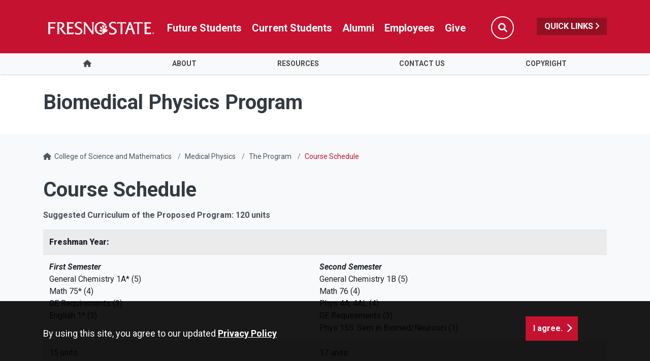

--- FILE ---
content_type: text/html; charset=UTF-8
request_url: https://csm.fresnostate.edu/medicalphysics/program/course.html
body_size: 26224
content:
<!DOCTYPE HTML>
<html lang="en">
   <head>
      <meta charset="UTF-8">
      <meta http-equiv="x-ua-compatible" content="ie=edge">
      <title>Course Schedule - Biomedical Physics Program
</title>
      <link rel="canonical" href="https://csm.fresnostate.edu/medicalphysics/program/course.html">
      <meta name="viewport" content="width=device-width, initial-scale=1, shrink-to-fit=no">
      <meta name="keywords" content="Some keywords here">
      <meta name="description" content="Description">
<!-- this is the headcode include -->
<!-- Required meta tags -->
<meta name="viewport" content="width=device-width, initial-scale=1, shrink-to-fit=no">
<meta name="robots" content="index,follow">
<meta name="googlebot" content="index,follow">
<meta property="og:url" content="//csm.fresnostate.edu"> 
<meta property="og:type" content="website"> 
<meta property="og:title" content="College of Science and Mathematics"> 
<meta property="og:description" content="College of Science and Mathematics"> 

<!-- Bootstrap CSS -->
<link rel="stylesheet" href="https://omniresources.fresnostate.edu/css/bootstrap.css">
<link rel="stylesheet" href="https://omniresources.fresnostate.edu/css/bootstrap-grid.min.css">
<link rel="stylesheet" href="https://omniresources.fresnostate.edu/css/bootstrap-reboot.min.css">

<link rel="icon" type="image/x-icon" href="https://omniresources.fresnostate.edu/images/favicon/favicon.ico" />

<!-- Fresno State CSS -->
<link rel="stylesheet" href="https://omniresources.fresnostate.edu/css/styles.css">
<link rel="stylesheet" href="https://omniresources.fresnostate.edu/css/print.css">
<link rel="stylesheet" href="https://omniresources.fresnostate.edu/css/totopstyle.css">
<link rel="stylesheet" href="https://omniresources.fresnostate.edu/css/slick.css"/>
<link rel="stylesheet" href="https://omniresources.fresnostate.edu/css/slick-theme.css"/>
<link rel="stylesheet" href="https://omniresources.fresnostate.edu/css/slick-lightbox.css">
<!--[if lt IE 9]>
<script src="//cdnjs.cloudflare.com/ajax/libs/html5shiv/3.7.3/html5shiv.min.js"></script>
<![endif]-->
<!-- Font Awescome CDN -->
<script src="https://kit.fontawesome.com/a93c75ed0e.js" crossorigin="anonymous"></script>
<link rel="stylesheet" href="/_resources/css/oustyles.css" />
<!-- Google Tag Manager -->
<script>(function(w,d,s,l,i){w[l]=w[l]||[];w[l].push({'gtm.start':
new Date().getTime(),event:'gtm.js'});var f=d.getElementsByTagName(s)[0],
j=d.createElement(s),dl=l!='dataLayer'?'&l='+l:'';j.async=true;j.src=
'https://www.googletagmanager.com/gtm.js?id='+i+dl;f.parentNode.insertBefore(j,f);
})(window,document,'script','dataLayer','GTM-PGJG8CF');</script>
<!-- End Google Tag Manager -->   </head>
   <body><!-- Google Tag Manager (noscript) -->
<noscript><iframe src="https://www.googletagmanager.com/ns.html?id=GTM-PGJG8CF"
height="0" width="0" style="display:none;visibility:hidden"></iframe></noscript>
<!-- End Google Tag Manager (noscript) --><div class="cookiealert" role="alert">
	<div class="container">
		<div class="row">
			<div class="col-lg-10">
				<span id="cookieconsent:desc" class="cc-message">By using this site, you agree to our updated <a role="button" tabindex="0" class="cc-link" href="https://fresnostate.edu/online-privacy-notice.html" rel="noopener noreferrer nofollow" target="_blank">Privacy Policy</a></span>
			</div>
			<div class="col-lg-2">
				<div class="cc-compliance"><button role="button" tabindex="0" class="btn btn-default acceptcookies">I agree.</button></div>
			</div>
		</div>
	</div>
</div>  <!-- skip-to -->
    <a class="sr-only sr-only-focusable" href="#main-content">Skip to main content</a>
    <a class="sr-only sr-only-focusable" href="#site-navigation">Skip to main navigation</a>
    <a class="sr-only sr-only-focusable" href="#footer">Skip to footer content</a>
    <!-- /skip-to --><!--Off Screen Desktop Menu-->
<div class="modal fade off-screen-nav" id="off-screen-main-nav" tabindex="-1" role="dialog" aria-hidden="true">
    <div aria-label="Tab panel widget container" aria-describedby="aria-description-menu" role="dialog">
        <p id="aria-description-menu" class="hide">You are in a modal window. Press the escape key to exit.</p>
        <div class="modal-dialog" role="document">
            <div class="modal-content">
                <div class="modal-body">
                    <div role="navigation">
                        <div class="tabpanel-set">
                            <button type="button" class="btn close" data-dismiss="modal" aria-label="Close Menu"><span
                                    class="far fa-times-circle"></span><span class="sr-only">Close Menu</span></button>
                            <div id="tabpanel-menu" class="panel-menu tabpanel" role="tabpanel" aria-expanded="true">
                                <h2>Quick Links</h2>
                                <nav class="audience" aria-label="Quick Links">
                                    <ul class="nav">
									<li class="nav-item"><a href="https://calendar.fresnostate.edu/" class="nav-link" aria-label="Calendar link in Quicklinks"><span class="fas fa-calendar-alt"></span> Calendar</a></li>
			<li class="nav-item"><a href="https://www.fresnostate.edu/canvas" class="nav-link" aria-label="Canvas link in Quicklinks"><span class="fak fa-canvas"></span> Canvas</a></li>										
			<li class="nav-item"><a href="https://www.fresnostate.edu/catalog/" class="nav-link" aria-label="Catalog link in Quicklinks"><span class="fas fa-book-open"></span> Catalog</a></li>			 
			<li class="nav-item"><a href="https://directory.fresnostate.edu/" class="nav-link" aria-label="Directory link in Quicklinks"><span class="fas fa-user"></span> Directory</a></li>
			<li class="nav-item"><a href="https://mail.fresnostate.edu/" class="nav-link" aria-label="Email link in Quicklinks"><span class="fas fa-envelope"></span> Email</a></li>
			
			<li class="nav-item"><a href="https://www.bkstr.com/kennelstore/home" class="nav-link" aria-label="Kennel Bookstore link in Quicklinks"><span class="fas fa-envelope"></span> Kennel Bookstore</a></li>
			<li class="nav-item"><a href="https://www.fresnostate.edu/library/" class="nav-link" aria-label="Library link in Quicklinks"><span class="fas fa-book"></span> Library</a></li>
			<li class="nav-item"><a href="https://maps.fresnostate.edu/" class="nav-link" aria-label="Map link in Quicklinks"><span class="fas fa-map-marker-alt"></span> Map</a></li>
			<li class="nav-item"><a href="https://my.fresnostate.edu/" class="nav-link" aria-label="My Fresno State link in Quicklinks"><span class="fas fa-cog"></span> My Fresno State</a></li>
			<li class="nav-item"><a href="https://help.fresnostate.edu/" class="nav-link" aria-label="Technology Service Desk link in Quicklinks"><span class="fas fa-envelope"></span> Technology Service Desk</a></li>
			<li class="nav-item"><a href="https://fresnostate.zoom.us/" class="nav-link" aria-label="Zoom Conferencing link in Quicklinks"><span class="fas fa-webcam"></span> Zoom Conferencing</a></li>	
                                    </ul>
                                </nav>                                
                            </div>
                        </div>
                    </div>
                </div>
            </div>
        </div>
    </div>
</div>
    <!-- Mobile Logo, Icons -->
    <div class="container-fluid mobile-header">
        <div class="row">
            <div class="col-12">
                <div class="mobile-logo"><a href="https://fresnostate.edu"><span class="sr-only">Fresno State</span></a></div>

                <div class="mobile-buttons-wrapper">
                    <button type="button" class="searchToggle" data-toggle="modal" data-target="#siteSearch"><span
                            class="sr-only">Search</span><span class="fas fa-search"></span></button>

                    <button type="button" data-toggle="modal" data-target="#site-navigation" class="menuToggle"><span
                            class="sr-only">Menu</span><span class="fas fa-bars"></span></button>
                </div>
            </div>
        </div>
    </div>      <header class="siteHeader sticky-wrapper">
         <div class="modal fade" id="siteSearch" tabindex="-1" role="dialog" aria-labelledby="searchModal" aria-hidden="true">
            <div class="modal-dialog" role="document">
               <div class="modal-content">
                  <div class="modal-body">
                     <div class="container-fluid">
                        <div class="row">
                           <div class="col-lg-1"><button type="button" class="btn closeSearch" data-dismiss="modal"><span class="far fa-times-circle"></span> Close</button></div>
                           <div class="col-lg-11"><form method="get" action="https://fresnostate.edu/search/">
	<label for="search" id="searchModal">Search</label>
	<input name="q" placeholder="Search" class="form-text" type="text" id="search"/>
	<input value="GO" class="form-submit btn btn-default btn-black" type="submit"/>
</form></div>
                        </div>
                     </div>
                  </div>
               </div>
            </div>
         </div>
         <div class="modal fade site-navigation" id="site-navigation" tabindex="-1" role="dialog">
            <div class="modal-dialog" role="document">
               <div class="modal-content">
                  <div class="modal-body"><button type="button" class="btn menuClose" data-dismiss="modal"><span class="far fa-times-circle"></span><span class="sr-only">Close Menu</span></button><nav class="main-navigation" aria-label="Primary navigation"><div class="top-row">
	<div class="container">
		<div class="row">
			<div class="col-xl-2">
				<div class="logo"><a href="https://fresnostate.edu" aria-label="Link in global nav to Fresno State homepage"><span class="sr-only">Fresno State</span></a>
				</div>
			</div>
			<div class="col-xl-10">
				<nav class="audience" aria-label="Global Navigation">
					<ul class="nav justify-content-end">
						<li class="nav-item"><a href="https://studentaffairs.fresnostate.edu/are/index.html" aria-label="Future student link in global nav to admissions and recruitment website" class="nav-link">Future Students</a></li>
						<li class="nav-item"><a href="https://studentaffairs.fresnostate.edu/studentresources/index.html" aria-label="Current student link in global nav to Student Affairs and Enrollment Management website" class="nav-link">Current Students</a></li>
						<li class="nav-item"><a href="https://fresnostate.edu/alumni/index.html" aria-label="Link in global nav to Alumni website" class="nav-link">Alumni</a></li>
						<li class="nav-item"><a href="https://fresnostate.edu/faculty-staff.html" aria-label="Link in global nav to Faculty and staff page" class="nav-link">Employees</a></li>
						<li class="nav-item"><a href="https://fresnostate.imodules.com/s/1692/23/home.aspx?sid=1692&gid=2&pgid=2541" aria-label="Link in global nav to Donation site" class="nav-link">Give</a></li>
						<li><button type="button" class="btn searchToggle" data-toggle="modal" data-target="#siteSearch"><span class="sr-only">Search</span><span class="fas fa-search"></span></button></li>
						<li><button type="button" data-toggle="modal" data-target="#off-screen-main-nav" title="Open Quick Links menu" class="quicklinks">Quick Links <span class="fas fa-angle-right"></span></button></li>
					</ul>
				</nav>
			</div>
		</div>
	</div>
</div><div class="bottom-row">
	<div class="container">
		<div class="row">
			<div class="col">
				<ul class="nav justify-content-center nav-fill">
					<li class="nav-item"><a class="nav-link" href="/medicalphysics/index.html"><span class="fas fa-home"></span><span class="sr-only">Home</span></a></li>
					
					
					
					<li class="nav-item">
						<a class="nav-link" href="/medicalphysics/what-is/index.html" id="about">About</a>
					</li>		
					
					<li class="nav-item">
						<a class="nav-link" href="/medicalphysics/resources.html" id="resources">Resources</a>
					</li>
					
					
					
					<li class="nav-item">
						<a class="nav-link" href="/medicalphysics/contact-us.html" id="contact_us">Contact Us</a>
					</li>
					
					<li class="nav-item">
						<a class="nav-link" href="/medicalphysics/copyright.html" id="copyright">Copyright</a>
					</li>
					
					
				</ul>
			</div>
		</div>
	</div>
</div><div role="navigation" class="off-screen-nav-mobile-audience">
	<h2>Quick Links</h2>
	<nav class="audience" aria-label="Quick Links on Mobile">
		<ul class="nav">
			<li class="nav-item"><a href="https://calendar.fresnostate.edu/" class="nav-link" aria-label="Calendar link in Quicklinks"><span class="fas fa-calendar-alt"></span> Calendar</a></li>
			<li class="nav-item"><a href="https://www.fresnostate.edu/canvas" class="nav-link" aria-label="Canvas link in Quicklinks"><span class="fak fa-canvas"></span> Canvas</a></li>									
			<li class="nav-item"><a href="https://www.fresnostate.edu/catalog/" class="nav-link" aria-label="Catalog link in Quicklinks"><span class="fas fa-book-open"></span> Catalog</a></li>			 
			<li class="nav-item"><a href="https://directory.fresnostate.edu/" class="nav-link" aria-label="Directory link in Quicklinks"><span class="fas fa-user"></span> Directory</a></li>
			<li class="nav-item"><a href="https://mail.fresnostate.edu/" class="nav-link" aria-label="Email link in Quicklinks"><span class="fas fa-envelope"></span> Email</a></li>
			<li class="nav-item"><a href="https://www.bkstr.com/kennelstore/home" class="nav-link" aria-label="Kennel Bookstore link in Quicklinks"><span class="fas fa-envelope"></span> Kennel Bookstore</a></li>
			<li class="nav-item"><a href="https://www.fresnostate.edu/library/" class="nav-link" aria-label="Library link in Quicklinks"><span class="fas fa-book"></span> Library</a></li>
			<li class="nav-item"><a href="https://maps.fresnostate.edu/" class="nav-link" aria-label="Map link in Quicklinks"><span class="fas fa-map-marker-alt"></span> Map</a></li>
			<li class="nav-item"><a href="https://my.fresnostate.edu/" class="nav-link" aria-label="My Fresno State link in Quicklinks"><span class="fas fa-cog"></span> My Fresno State</a></li>
			<li class="nav-item"><a href="https://help.fresnostate.edu/" class="nav-link" aria-label="Technology Service Desk link in Quicklinks"><span class="fas fa-envelope"></span> Technology Service Desk</a></li>
			<li class="nav-item"><a href="https://fresnostate.zoom.us/" class="nav-link" aria-label="Zoom Conferencing link in Quicklinks"><span class="fas fa-webcam"></span> Zoom Conferencing</a></li>	
		</ul>
	</nav>
</div></nav>
                  </div>
               </div>
            </div>
         </div>
      </header>
<!-- Insert google analytics here -->
      <div class="content" id="main-content">
         <section class="bg-white space-sm">
            <div class="container">
               <div class="row">
                  <div class="col">
                     <p class="h1">Biomedical Physics Program
</p>
                  </div>
               </div>
            </div>
         </section>
         <div class="container">
            <div class="row">
               <div class="col-12">
                  <nav aria-label="breadcrumb">
                     <ol class="breadcrumb">
                        <li class="breadcrumb-item"><span class="fas fa-home"></span>&nbsp;
                           					<a href="https://csm.fresnostate.edu/">College of Science and Mathematics</a></li>
                        <li class="breadcrumb-item"><a href="https://csm.fresnostate.edu/medicalphysics/">Medical Physics</a></li>
                        <li class="breadcrumb-item"><a href="https://csm.fresnostate.edu/medicalphysics/program/">The Program</a></li>
                        <li class="breadcrumb-item active">Course Schedule</li>
                     </ol>
                  </nav>
               </div>
            </div>
            <div class="row">
               <div class="col-lg-12 mb-5">
                  <h1>Course Schedule</h1>
                  
                  <p><strong>Suggested Curriculum of the Proposed Program: 120 units</strong></p>
                  
                  <div class="table-responsive">
                     <table class="table table table-striped">
                        <caption>&nbsp;</caption>
                        
                        <tbody>
                           
                           <tr>
                              
                              <th colspan="2" scope="row"><strong>Freshman Year:</strong></th>
                              
                           </tr>
                           
                           <tr valign="top">
                              
                              <td><strong><em>First Semester</em></strong><br>General Chemistry 1A* (5)<br>Math 75* (4) <br>GE Requirements (3) <br>English 1* (3)
                              </td>
                              
                              <td><strong><em>Second Semester<br></em></strong>General Chemistry 1B (5)<br>Math 76 (4)<br>Phys 4A, 4AL (4)<br>GE Requirements (3)<br>Phys 155: Sem in Biomed/Neurosci (1)
                              </td>
                              
                           </tr>
                           
                           <tr valign="top">
                              
                              <td>15 units</td>
                              
                              <td>17 units</td>
                              
                           </tr>
                           
                           <tr>
                              
                              <th colspan="2" scope="row"><strong>Sophomore Year:</strong></th>
                              
                           </tr>
                           
                           <tr valign="top">
                              
                              <td><strong><em>First Semester</em></strong><br>Phys 4B, 4BL (4) <br>Math 77 (4) <br>Biol 1 A* (4) <br>ECE 70: Comp Pgmg (3)
                              </td>
                              
                              <td><strong><em><strong><em>Second Semester<br></em></strong></em></strong>Phys 4C (3)<br>Math 81 (3)<br>ECE 72: Intro to Engg Tools (4)<br>GE Requirements (6)
                              </td>
                              
                           </tr>
                           
                           <tr valign="top">
                              
                              <td>15 units</td>
                              
                              <td>16 units</td>
                              
                           </tr>
                           
                           <tr>
                              
                              <th colspan="2" scope="row"><strong>Junior Year:</strong></th>
                              
                           </tr>
                           
                           <tr valign="top">
                              
                              <td><strong><em>First Semester</em></strong><br>Biol 67A: Human Anat. Phys I (4)<br>Phys 136: Radiation Physics (3) <br>GE Requirements (6) <br>Phys 102: Modern Physics (3)
                              </td>
                              
                              <td><strong><em>Second Semester<br></em></strong> Biol 144: Neuroanatomy (4)<br>Phys 137: Rad Msmts Lab (3)<br>Phys 155: Sem in Biomed/Neurosci (1)<br>GE Requirements (6)
                              </td>
                              
                           </tr>
                           
                           <tr valign="top">
                              
                              <td>16 units</td>
                              
                              <td>14 units</td>
                              
                           </tr>
                           
                           <tr>
                              
                              <th colspan="2" scope="row"><strong>Senior Year:</strong></th>
                              
                           </tr>
                           
                           <tr valign="top">
                              
                              <td><strong><em>First Semester</em></strong><br>Phys 135: MRI/MRS of the brain (4) <br>Phys 156: Diag. Img. X-ray Phys (4) <br>GE Requirements (6)
                              </td>
                              
                              <td><strong><em>Second Semester<br></em></strong> Phys 157: Nuclear Med Physics(4)<br>Phys 190:Und Rsch in Neuroimg (3)<br>OR Phys 158: Rad Oncology Physics<br>GE Requirements (8)
                              </td>
                              
                           </tr>
                           
                           <tr valign="top">
                              
                              <td>14 units</td>
                              
                              <td>15 units</td>
                              
                           </tr>
                           
                        </tbody>
                        
                     </table>
                  </div>
                  
                  <p>* NOTE: Courses with asterisks [Chem 1A, Math 75, English 1, and Biol 1A] will fulfill
                     GE Requirements for B1, B4, A2, and B2 respectively.
                  </p>
               </div>
            </div>
         </div>
      </div>
      <footer id="footer">
         <div class="container">
            <div class="row"><div class="col-lg-5 col-xl-6">
    <h2><a href="/medicalphysics/index.html" title="Biomedical Physics Program link in the footer section" aria-label="Biomedical Physics Program link in the footer section">Biomedical Physics Program</a></h2>
	<ul class="footer-address">
		<li class="location">
			<a href="https://goo.gl/maps/JJeycLCWbPF2rLQt8">2345 E. San Ramon Ave., M/S MH37<br />
				Fresno, CA 93740</a></li>
		<li>P <a href="tel:1-559-278-8427">559.278.8427</a></li>
	</ul>
</div>


<div class="col-lg-6 col-xl-5 offset-xl-1">
	<div class="row footer-nav justify-content-end">
		<div class="col-md-6">
			<ul class="list-unstyled">
				<li><a href="https://accessibility.fresnostate.edu">Accessibility</a></li>
				<li><a href="https://www.fresnostate.edu/commentform.html">Comment Form</a></li>
				<li><a href="https://covid.fresnostate.edu/">COVID-19 Updates</a></li>
				<li><a href="https://www.fresnostate.edu/disclaimer.html">Disclaimer</a></li>
				<li><a href="https://adminfinance.fresnostate.edu/police/emergency.html">Emergencies</a></li>
			</ul>
		</div>
		<div class="col-md-6">
			<ul class="list-unstyled">
				<li><a href="https://www.fresnostate.edu/equal-access.html">Equal Access</a></li>
				<li><a href="https://president.fresnostate.edu/opportunities-for-all.html">Opportunities for All</a></li>
				<li><a href="https://studentaffairs.fresnostate.edu/health/wellness/studentparents.html">Student Parent Resources</a></li>
				<li><a href="https://occr.fresnostate.edu/index.html">Title IX Compliance</a></li>
				<li><a href="https://academics.fresnostate.edu/wscuc/">WSCUC</a></li>
			</ul>
		</div>
	</div>
</div>
</div>
         </div><div class="copyright">
	<div class="container">
		<div class="row">
			<div class="col-md-6">
				<a href="https://www.fresnostate.edu/copyright.html">© Fresno State 2026</a><br/>
				<span id="directedit"></span>
			</div>
			<div class="col-md-6">
				<ul class="footer-social">
					<li><a href="https://www.facebook.com/FresnoState" class="facebook"><span class="sr-only">Fresno State Facebook</span></a></li>
					<li><a href="https://twitter.com/Fresno_State" class="twitter"><span class="sr-only">Fresno State Twitter</span></a></li>
					<li><a href="https://www.instagram.com/fresno_state/" class="instagram"><span class="sr-only">Fresno State Instagram</span></a></li>
					<li><a href="https://www.youtube.com/channel/UCbloblFKJwjmQ0uTnSjcJDA" class="youtube"><span class="sr-only">Fresno State YouTube</span></a></li>
					<li><a href="https://www.tiktok.com/@fresno_state" class="tiktok"><span class="sr-only">Fresno State Tiktok</span></a></li>
					<li><a href="https://www.linkedin.com/school/california-state-university-fresno/" class="linkedin"><span class="sr-only">Fresno State LinkedIn</span></a></li>
					<li><a href="https://fresnostate.imodules.com/s/1692/23/home.aspx?sid=1692&gid=2&pgid=2541" class="hand-holding-usd"><span class="sr-only">Donation</span></a></li>
				</ul>
			</div>
		</div>
	</div>
</div><div class="text-center copyright mt-0">
  <span class="d-inline-block pb-1">All Fresno State programs and activities are open and available to all regardless of race, sex, color,  ethnicity or national origin.</span>
</div>      </footer><button data-target="#0" class="cd-top"><span class="sr-only">Back to Top</span></button>
<!-- Optional JavaScript -->
<!-- jQuery first, then Popper.js, then Bootstrap JS -->
<script src="//code.jquery.com/jquery-3.3.1.min.js"></script>
<script src="//cdnjs.cloudflare.com/ajax/libs/popper.js/1.14.7/umd/popper.min.js"></script>
<script src="//omniresources.fresnostate.edu/js/bootstrap.js"></script>
<script src="//omniresources.fresnostate.edu/js/scripts.js"></script>
<script src="//omniresources.fresnostate.edu/js/slick.min.js"></script>
<script src="//omniresources.fresnostate.edu/js/zoom.js"></script><div id="ou-hidden" style="display:none;">
         <ul><li class="space"><a id="de" href="https://a.cms.omniupdate.com/11/?skin=fresnostate&amp;account=csufresno&amp;site=aws-csm&amp;action=de&amp;path=/medicalphysics/program/course.pcf">Last Updated Sep 18, 2021</a></li></ul>
      </div><script>
			if(document.getElementById("de") != null && document.getElementById("directedit")) {
				var link = document.getElementById("de").parentNode.innerHTML;
				document.getElementById("de").parentNode.innerHTML = "";
				document.getElementById("directedit").innerHTML = link.replace(/^\s+|\s+$/gm,'');
			}
		</script></body>
</html>

--- FILE ---
content_type: text/css
request_url: https://ka-p.fontawesome.com/releases/v6.0.0/css/pro.min.css?token=a93c75ed0e
body_size: 111003
content:
/*!
 * Font Awesome Pro 6.0.0 by @fontawesome - https://fontawesome.com
 * License - https://fontawesome.com/license (Commercial License)
 * Copyright 2022 Fonticons, Inc.
 */.fa{font-family:var(--fa-style-family,"Font Awesome 6 Pro");font-weight:var(--fa-style,900)}.fa,.fa-brands,.fa-duotone,.fa-light,.fa-regular,.fa-solid,.fa-thin,.fab,.fad,.fal,.far,.fas,.fat{-moz-osx-font-smoothing:grayscale;-webkit-font-smoothing:antialiased;display:var(--fa-display,inline-block);font-style:normal;font-variant:normal;line-height:1;text-rendering:auto}.fa-1x{font-size:1em}.fa-2x{font-size:2em}.fa-3x{font-size:3em}.fa-4x{font-size:4em}.fa-5x{font-size:5em}.fa-6x{font-size:6em}.fa-7x{font-size:7em}.fa-8x{font-size:8em}.fa-9x{font-size:9em}.fa-10x{font-size:10em}.fa-2xs{font-size:.625em;line-height:.1em;vertical-align:.225em}.fa-xs{font-size:.75em;line-height:.08333em;vertical-align:.125em}.fa-sm{font-size:.875em;line-height:.07143em;vertical-align:.05357em}.fa-lg{font-size:1.25em;line-height:.05em;vertical-align:-.075em}.fa-xl{font-size:1.5em;line-height:.04167em;vertical-align:-.125em}.fa-2xl{font-size:2em;line-height:.03125em;vertical-align:-.1875em}.fa-fw{text-align:center;width:1.25em}.fa-ul{list-style-type:none;margin-left:var(--fa-li-margin,2.5em);padding-left:0}.fa-ul>li{position:relative}.fa-li{left:calc(var(--fa-li-width, 2em)*-1);position:absolute;text-align:center;width:var(--fa-li-width,2em);line-height:inherit}.fa-border{border-radius:var(--fa-border-radius,.1em);border:var(--fa-border-width,.08em) var(--fa-border-style,solid) var(--fa-border-color,#eee);padding:var(--fa-border-padding,.2em .25em .15em)}.fa-pull-left{float:left;margin-right:var(--fa-pull-margin,.3em)}.fa-pull-right{float:right;margin-left:var(--fa-pull-margin,.3em)}.fa-beat{-webkit-animation-name:fa-beat;animation-name:fa-beat;-webkit-animation-delay:var(--fa-animation-delay,0);animation-delay:var(--fa-animation-delay,0);-webkit-animation-direction:var(--fa-animation-direction,normal);animation-direction:var(--fa-animation-direction,normal);-webkit-animation-duration:var(--fa-animation-duration,1s);animation-duration:var(--fa-animation-duration,1s);-webkit-animation-iteration-count:var(--fa-animation-iteration-count,infinite);animation-iteration-count:var(--fa-animation-iteration-count,infinite);-webkit-animation-timing-function:var(--fa-animation-timing,ease-in-out);animation-timing-function:var(--fa-animation-timing,ease-in-out)}.fa-bounce{-webkit-animation-name:fa-bounce;animation-name:fa-bounce;-webkit-animation-delay:var(--fa-animation-delay,0);animation-delay:var(--fa-animation-delay,0);-webkit-animation-direction:var(--fa-animation-direction,normal);animation-direction:var(--fa-animation-direction,normal);-webkit-animation-duration:var(--fa-animation-duration,1s);animation-duration:var(--fa-animation-duration,1s);-webkit-animation-iteration-count:var(--fa-animation-iteration-count,infinite);animation-iteration-count:var(--fa-animation-iteration-count,infinite);-webkit-animation-timing-function:var(--fa-animation-timing,cubic-bezier(.28,.84,.42,1));animation-timing-function:var(--fa-animation-timing,cubic-bezier(.28,.84,.42,1))}.fa-fade{-webkit-animation-name:fa-fade;animation-name:fa-fade;-webkit-animation-iteration-count:var(--fa-animation-iteration-count,infinite);animation-iteration-count:var(--fa-animation-iteration-count,infinite);-webkit-animation-timing-function:var(--fa-animation-timing,cubic-bezier(.4,0,.6,1));animation-timing-function:var(--fa-animation-timing,cubic-bezier(.4,0,.6,1))}.fa-beat-fade,.fa-fade{-webkit-animation-delay:var(--fa-animation-delay,0);animation-delay:var(--fa-animation-delay,0);-webkit-animation-direction:var(--fa-animation-direction,normal);animation-direction:var(--fa-animation-direction,normal);-webkit-animation-duration:var(--fa-animation-duration,1s);animation-duration:var(--fa-animation-duration,1s)}.fa-beat-fade{-webkit-animation-name:fa-beat-fade;animation-name:fa-beat-fade;-webkit-animation-iteration-count:var(--fa-animation-iteration-count,infinite);animation-iteration-count:var(--fa-animation-iteration-count,infinite);-webkit-animation-timing-function:var(--fa-animation-timing,cubic-bezier(.4,0,.6,1));animation-timing-function:var(--fa-animation-timing,cubic-bezier(.4,0,.6,1))}.fa-flip{-webkit-animation-name:fa-flip;animation-name:fa-flip;-webkit-animation-delay:var(--fa-animation-delay,0);animation-delay:var(--fa-animation-delay,0);-webkit-animation-direction:var(--fa-animation-direction,normal);animation-direction:var(--fa-animation-direction,normal);-webkit-animation-duration:var(--fa-animation-duration,1s);animation-duration:var(--fa-animation-duration,1s);-webkit-animation-iteration-count:var(--fa-animation-iteration-count,infinite);animation-iteration-count:var(--fa-animation-iteration-count,infinite);-webkit-animation-timing-function:var(--fa-animation-timing,ease-in-out);animation-timing-function:var(--fa-animation-timing,ease-in-out)}.fa-shake{-webkit-animation-name:fa-shake;animation-name:fa-shake;-webkit-animation-duration:var(--fa-animation-duration,1s);animation-duration:var(--fa-animation-duration,1s);-webkit-animation-iteration-count:var(--fa-animation-iteration-count,infinite);animation-iteration-count:var(--fa-animation-iteration-count,infinite);-webkit-animation-timing-function:var(--fa-animation-timing,linear);animation-timing-function:var(--fa-animation-timing,linear)}.fa-shake,.fa-spin{-webkit-animation-delay:var(--fa-animation-delay,0);animation-delay:var(--fa-animation-delay,0);-webkit-animation-direction:var(--fa-animation-direction,normal);animation-direction:var(--fa-animation-direction,normal)}.fa-spin{-webkit-animation-name:fa-spin;animation-name:fa-spin;-webkit-animation-duration:var(--fa-animation-duration,2s);animation-duration:var(--fa-animation-duration,2s);-webkit-animation-iteration-count:var(--fa-animation-iteration-count,infinite);animation-iteration-count:var(--fa-animation-iteration-count,infinite);-webkit-animation-timing-function:var(--fa-animation-timing,linear);animation-timing-function:var(--fa-animation-timing,linear)}.fa-spin-reverse{--fa-animation-direction:reverse}.fa-pulse,.fa-spin-pulse{-webkit-animation-name:fa-spin;animation-name:fa-spin;-webkit-animation-direction:var(--fa-animation-direction,normal);animation-direction:var(--fa-animation-direction,normal);-webkit-animation-duration:var(--fa-animation-duration,1s);animation-duration:var(--fa-animation-duration,1s);-webkit-animation-iteration-count:var(--fa-animation-iteration-count,infinite);animation-iteration-count:var(--fa-animation-iteration-count,infinite);-webkit-animation-timing-function:var(--fa-animation-timing,steps(8));animation-timing-function:var(--fa-animation-timing,steps(8))}@media (prefers-reduced-motion:reduce){.fa-beat,.fa-beat-fade,.fa-bounce,.fa-fade,.fa-flip,.fa-pulse,.fa-shake,.fa-spin,.fa-spin-pulse{-webkit-animation-delay:-1ms;animation-delay:-1ms;-webkit-animation-duration:1ms;animation-duration:1ms;-webkit-animation-iteration-count:1;animation-iteration-count:1;transition-delay:0s;transition-duration:0s}}@-webkit-keyframes fa-beat{0%,90%{-webkit-transform:scale(1);transform:scale(1)}45%{-webkit-transform:scale(var(--fa-beat-scale,1.25));transform:scale(var(--fa-beat-scale,1.25))}}@keyframes fa-beat{0%,90%{-webkit-transform:scale(1);transform:scale(1)}45%{-webkit-transform:scale(var(--fa-beat-scale,1.25));transform:scale(var(--fa-beat-scale,1.25))}}@-webkit-keyframes fa-bounce{0%{-webkit-transform:scale(1) translateY(0);transform:scale(1) translateY(0)}10%{-webkit-transform:scale(var(--fa-bounce-start-scale-x,1.1),var(--fa-bounce-start-scale-y,.9)) translateY(0);transform:scale(var(--fa-bounce-start-scale-x,1.1),var(--fa-bounce-start-scale-y,.9)) translateY(0)}30%{-webkit-transform:scale(var(--fa-bounce-jump-scale-x,.9),var(--fa-bounce-jump-scale-y,1.1)) translateY(var(--fa-bounce-height,-.5em));transform:scale(var(--fa-bounce-jump-scale-x,.9),var(--fa-bounce-jump-scale-y,1.1)) translateY(var(--fa-bounce-height,-.5em))}50%{-webkit-transform:scale(var(--fa-bounce-land-scale-x,1.05),var(--fa-bounce-land-scale-y,.95)) translateY(0);transform:scale(var(--fa-bounce-land-scale-x,1.05),var(--fa-bounce-land-scale-y,.95)) translateY(0)}57%{-webkit-transform:scale(1) translateY(var(--fa-bounce-rebound,-.125em));transform:scale(1) translateY(var(--fa-bounce-rebound,-.125em))}64%{-webkit-transform:scale(1) translateY(0);transform:scale(1) translateY(0)}to{-webkit-transform:scale(1) translateY(0);transform:scale(1) translateY(0)}}@keyframes fa-bounce{0%{-webkit-transform:scale(1) translateY(0);transform:scale(1) translateY(0)}10%{-webkit-transform:scale(var(--fa-bounce-start-scale-x,1.1),var(--fa-bounce-start-scale-y,.9)) translateY(0);transform:scale(var(--fa-bounce-start-scale-x,1.1),var(--fa-bounce-start-scale-y,.9)) translateY(0)}30%{-webkit-transform:scale(var(--fa-bounce-jump-scale-x,.9),var(--fa-bounce-jump-scale-y,1.1)) translateY(var(--fa-bounce-height,-.5em));transform:scale(var(--fa-bounce-jump-scale-x,.9),var(--fa-bounce-jump-scale-y,1.1)) translateY(var(--fa-bounce-height,-.5em))}50%{-webkit-transform:scale(var(--fa-bounce-land-scale-x,1.05),var(--fa-bounce-land-scale-y,.95)) translateY(0);transform:scale(var(--fa-bounce-land-scale-x,1.05),var(--fa-bounce-land-scale-y,.95)) translateY(0)}57%{-webkit-transform:scale(1) translateY(var(--fa-bounce-rebound,-.125em));transform:scale(1) translateY(var(--fa-bounce-rebound,-.125em))}64%{-webkit-transform:scale(1) translateY(0);transform:scale(1) translateY(0)}to{-webkit-transform:scale(1) translateY(0);transform:scale(1) translateY(0)}}@-webkit-keyframes fa-fade{50%{opacity:var(--fa-fade-opacity,.4)}}@keyframes fa-fade{50%{opacity:var(--fa-fade-opacity,.4)}}@-webkit-keyframes fa-beat-fade{0%,to{opacity:var(--fa-beat-fade-opacity,.4);-webkit-transform:scale(1);transform:scale(1)}50%{opacity:1;-webkit-transform:scale(var(--fa-beat-fade-scale,1.125));transform:scale(var(--fa-beat-fade-scale,1.125))}}@keyframes fa-beat-fade{0%,to{opacity:var(--fa-beat-fade-opacity,.4);-webkit-transform:scale(1);transform:scale(1)}50%{opacity:1;-webkit-transform:scale(var(--fa-beat-fade-scale,1.125));transform:scale(var(--fa-beat-fade-scale,1.125))}}@-webkit-keyframes fa-flip{50%{-webkit-transform:rotate3d(var(--fa-flip-x,0),var(--fa-flip-y,1),var(--fa-flip-z,0),var(--fa-flip-angle,-180deg));transform:rotate3d(var(--fa-flip-x,0),var(--fa-flip-y,1),var(--fa-flip-z,0),var(--fa-flip-angle,-180deg))}}@keyframes fa-flip{50%{-webkit-transform:rotate3d(var(--fa-flip-x,0),var(--fa-flip-y,1),var(--fa-flip-z,0),var(--fa-flip-angle,-180deg));transform:rotate3d(var(--fa-flip-x,0),var(--fa-flip-y,1),var(--fa-flip-z,0),var(--fa-flip-angle,-180deg))}}@-webkit-keyframes fa-shake{0%{-webkit-transform:rotate(-15deg);transform:rotate(-15deg)}4%{-webkit-transform:rotate(15deg);transform:rotate(15deg)}8%,24%{-webkit-transform:rotate(-18deg);transform:rotate(-18deg)}12%,28%{-webkit-transform:rotate(18deg);transform:rotate(18deg)}16%{-webkit-transform:rotate(-22deg);transform:rotate(-22deg)}20%{-webkit-transform:rotate(22deg);transform:rotate(22deg)}32%{-webkit-transform:rotate(-12deg);transform:rotate(-12deg)}36%{-webkit-transform:rotate(12deg);transform:rotate(12deg)}40%,to{-webkit-transform:rotate(0deg);transform:rotate(0deg)}}@keyframes fa-shake{0%{-webkit-transform:rotate(-15deg);transform:rotate(-15deg)}4%{-webkit-transform:rotate(15deg);transform:rotate(15deg)}8%,24%{-webkit-transform:rotate(-18deg);transform:rotate(-18deg)}12%,28%{-webkit-transform:rotate(18deg);transform:rotate(18deg)}16%{-webkit-transform:rotate(-22deg);transform:rotate(-22deg)}20%{-webkit-transform:rotate(22deg);transform:rotate(22deg)}32%{-webkit-transform:rotate(-12deg);transform:rotate(-12deg)}36%{-webkit-transform:rotate(12deg);transform:rotate(12deg)}40%,to{-webkit-transform:rotate(0deg);transform:rotate(0deg)}}@-webkit-keyframes fa-spin{0%{-webkit-transform:rotate(0deg);transform:rotate(0deg)}to{-webkit-transform:rotate(1turn);transform:rotate(1turn)}}@keyframes fa-spin{0%{-webkit-transform:rotate(0deg);transform:rotate(0deg)}to{-webkit-transform:rotate(1turn);transform:rotate(1turn)}}.fa-rotate-90{-webkit-transform:rotate(90deg);transform:rotate(90deg)}.fa-rotate-180{-webkit-transform:rotate(180deg);transform:rotate(180deg)}.fa-rotate-270{-webkit-transform:rotate(270deg);transform:rotate(270deg)}.fa-flip-horizontal{-webkit-transform:scaleX(-1);transform:scaleX(-1)}.fa-flip-vertical{-webkit-transform:scaleY(-1);transform:scaleY(-1)}.fa-flip-both,.fa-flip-horizontal.fa-flip-vertical{-webkit-transform:scale(-1);transform:scale(-1)}.fa-rotate-by{-webkit-transform:rotate(var(--fa-rotate-angle,none));transform:rotate(var(--fa-rotate-angle,none))}.fa-stack{display:inline-block;height:2em;line-height:2em;position:relative;vertical-align:middle;width:2.5em}.fa-stack-1x,.fa-stack-2x{left:0;position:absolute;text-align:center;width:100%;z-index:var(--fa-stack-z-index,auto)}.fa-stack-1x{line-height:inherit}.fa-stack-2x{font-size:2em}.fa-inverse{color:var(--fa-inverse,#fff)}.fa-0:before{content:"\30"}.fa-1:before{content:"\31"}.fa-2:before{content:"\32"}.fa-3:before{content:"\33"}.fa-4:before{content:"\34"}.fa-5:before{content:"\35"}.fa-6:before{content:"\36"}.fa-7:before{content:"\37"}.fa-8:before{content:"\38"}.fa-9:before{content:"\39"}.fa-00:before{content:"\e467"}.fa-360-degrees:before{content:"\e2dc"}.fa-a:before{content:"\41"}.fa-abacus:before{content:"\f640"}.fa-accent-grave:before{content:"\60"}.fa-acorn:before{content:"\f6ae"}.fa-address-book:before,.fa-contact-book:before{content:"\f2b9"}.fa-address-card:before,.fa-contact-card:before,.fa-vcard:before{content:"\f2bb"}.fa-air-conditioner:before{content:"\f8f4"}.fa-airplay:before{content:"\e089"}.fa-alarm-clock:before{content:"\f34e"}.fa-alarm-exclamation:before{content:"\f843"}.fa-alarm-plus:before{content:"\f844"}.fa-alarm-snooze:before{content:"\f845"}.fa-album:before{content:"\f89f"}.fa-album-circle-plus:before{content:"\e48c"}.fa-album-circle-user:before{content:"\e48d"}.fa-album-collection:before{content:"\f8a0"}.fa-album-collection-circle-plus:before{content:"\e48e"}.fa-album-collection-circle-user:before{content:"\e48f"}.fa-alicorn:before{content:"\f6b0"}.fa-alien:before{content:"\f8f5"}.fa-alien-8bit:before,.fa-alien-monster:before{content:"\f8f6"}.fa-align-center:before{content:"\f037"}.fa-align-justify:before{content:"\f039"}.fa-align-left:before{content:"\f036"}.fa-align-right:before{content:"\f038"}.fa-align-slash:before{content:"\f846"}.fa-alt:before{content:"\e08a"}.fa-amp-guitar:before{content:"\f8a1"}.fa-ampersand:before{content:"\26"}.fa-anchor:before{content:"\f13d"}.fa-angel:before{content:"\f779"}.fa-angle:before{content:"\e08c"}.fa-angle-90:before{content:"\e08d"}.fa-angle-down:before{content:"\f107"}.fa-angle-left:before{content:"\f104"}.fa-angle-right:before{content:"\f105"}.fa-angle-up:before{content:"\f106"}.fa-angle-double-down:before,.fa-angles-down:before{content:"\f103"}.fa-angle-double-left:before,.fa-angles-left:before{content:"\f100"}.fa-angle-double-right:before,.fa-angles-right:before{content:"\f101"}.fa-angle-double-up:before,.fa-angles-up:before{content:"\f102"}.fa-ankh:before{content:"\f644"}.fa-apartment:before{content:"\e468"}.fa-aperture:before{content:"\e2df"}.fa-apostrophe:before{content:"\27"}.fa-apple-core:before{content:"\e08f"}.fa-apple-alt:before,.fa-apple-whole:before{content:"\f5d1"}.fa-archway:before{content:"\f557"}.fa-arrow-down:before{content:"\f063"}.fa-arrow-down-1-9:before,.fa-sort-numeric-asc:before,.fa-sort-numeric-down:before{content:"\f162"}.fa-arrow-down-9-1:before,.fa-sort-numeric-desc:before,.fa-sort-numeric-down-alt:before{content:"\f886"}.fa-arrow-down-a-z:before,.fa-sort-alpha-asc:before,.fa-sort-alpha-down:before{content:"\f15d"}.fa-arrow-down-arrow-up:before,.fa-sort-alt:before{content:"\f883"}.fa-arrow-down-big-small:before,.fa-sort-size-down:before{content:"\f88c"}.fa-arrow-down-from-dotted-line:before{content:"\e090"}.fa-arrow-down-from-line:before,.fa-arrow-from-top:before{content:"\f345"}.fa-arrow-down-left:before{content:"\e091"}.fa-arrow-down-left-and-arrow-up-right-to-center:before{content:"\e092"}.fa-arrow-down-long:before,.fa-long-arrow-down:before{content:"\f175"}.fa-arrow-down-right:before{content:"\e093"}.fa-arrow-down-short-wide:before,.fa-sort-amount-desc:before,.fa-sort-amount-down-alt:before{content:"\f884"}.fa-arrow-down-small-big:before,.fa-sort-size-down-alt:before{content:"\f88d"}.fa-arrow-down-square-triangle:before,.fa-sort-shapes-down-alt:before{content:"\f889"}.fa-arrow-down-to-bracket:before{content:"\e094"}.fa-arrow-down-to-dotted-line:before{content:"\e095"}.fa-arrow-down-to-line:before,.fa-arrow-to-bottom:before{content:"\f33d"}.fa-arrow-down-to-square:before{content:"\e096"}.fa-arrow-down-triangle-square:before,.fa-sort-shapes-down:before{content:"\f888"}.fa-arrow-down-wide-short:before,.fa-sort-amount-asc:before,.fa-sort-amount-down:before{content:"\f160"}.fa-arrow-down-z-a:before,.fa-sort-alpha-desc:before,.fa-sort-alpha-down-alt:before{content:"\f881"}.fa-arrow-left:before{content:"\f060"}.fa-arrow-from-right:before,.fa-arrow-left-from-line:before{content:"\f344"}.fa-arrow-left-long:before,.fa-long-arrow-left:before{content:"\f177"}.fa-arrow-left-long-to-line:before{content:"\e3d4"}.fa-arrow-left-to-line:before,.fa-arrow-to-left:before{content:"\f33e"}.fa-arrow-pointer:before,.fa-mouse-pointer:before{content:"\f245"}.fa-arrow-right:before{content:"\f061"}.fa-arrow-right-arrow-left:before,.fa-exchange:before{content:"\f0ec"}.fa-arrow-right-from-bracket:before,.fa-sign-out:before{content:"\f08b"}.fa-arrow-from-left:before,.fa-arrow-right-from-line:before{content:"\f343"}.fa-arrow-right-long:before,.fa-long-arrow-right:before{content:"\f178"}.fa-arrow-right-long-to-line:before{content:"\e3d5"}.fa-arrow-right-to-bracket:before,.fa-sign-in:before{content:"\f090"}.fa-arrow-right-to-line:before,.fa-arrow-to-right:before{content:"\f340"}.fa-arrow-left-rotate:before,.fa-arrow-rotate-back:before,.fa-arrow-rotate-backward:before,.fa-arrow-rotate-left:before,.fa-undo:before{content:"\f0e2"}.fa-arrow-right-rotate:before,.fa-arrow-rotate-forward:before,.fa-arrow-rotate-right:before,.fa-redo:before{content:"\f01e"}.fa-arrow-trend-down:before{content:"\e097"}.fa-arrow-trend-up:before{content:"\e098"}.fa-arrow-turn-down:before,.fa-level-down:before{content:"\f149"}.fa-arrow-turn-down-left:before{content:"\e2e1"}.fa-arrow-turn-down-right:before{content:"\e3d6"}.fa-arrow-turn-up:before,.fa-level-up:before{content:"\f148"}.fa-arrow-up:before{content:"\f062"}.fa-arrow-up-1-9:before,.fa-sort-numeric-up:before{content:"\f163"}.fa-arrow-up-9-1:before,.fa-sort-numeric-up-alt:before{content:"\f887"}.fa-arrow-up-a-z:before,.fa-sort-alpha-up:before{content:"\f15e"}.fa-arrow-up-arrow-down:before,.fa-sort-up-down:before{content:"\e099"}.fa-arrow-up-big-small:before,.fa-sort-size-up:before{content:"\f88e"}.fa-arrow-up-from-bracket:before{content:"\e09a"}.fa-arrow-up-from-dotted-line:before{content:"\e09b"}.fa-arrow-from-bottom:before,.fa-arrow-up-from-line:before{content:"\f342"}.fa-arrow-up-from-square:before{content:"\e09c"}.fa-arrow-up-left:before{content:"\e09d"}.fa-arrow-up-left-from-circle:before{content:"\e09e"}.fa-arrow-up-long:before,.fa-long-arrow-up:before{content:"\f176"}.fa-arrow-up-right:before{content:"\e09f"}.fa-arrow-up-right-and-arrow-down-left-from-center:before{content:"\e0a0"}.fa-arrow-up-right-from-square:before,.fa-external-link:before{content:"\f08e"}.fa-arrow-up-short-wide:before,.fa-sort-amount-up-alt:before{content:"\f885"}.fa-arrow-up-small-big:before,.fa-sort-size-up-alt:before{content:"\f88f"}.fa-arrow-up-square-triangle:before,.fa-sort-shapes-up-alt:before{content:"\f88b"}.fa-arrow-up-to-dotted-line:before{content:"\e0a1"}.fa-arrow-to-top:before,.fa-arrow-up-to-line:before{content:"\f341"}.fa-arrow-up-triangle-square:before,.fa-sort-shapes-up:before{content:"\f88a"}.fa-arrow-up-wide-short:before,.fa-sort-amount-up:before{content:"\f161"}.fa-arrow-up-z-a:before,.fa-sort-alpha-up-alt:before{content:"\f882"}.fa-arrows-cross:before{content:"\e0a2"}.fa-arrows-from-dotted-line:before{content:"\e0a3"}.fa-arrows-from-line:before{content:"\e0a4"}.fa-arrows-h:before,.fa-arrows-left-right:before{content:"\f07e"}.fa-arrows-maximize:before,.fa-expand-arrows:before{content:"\f31d"}.fa-arrows-minimize:before,.fa-compress-arrows:before{content:"\e0a5"}.fa-arrows-repeat:before,.fa-repeat-alt:before{content:"\f364"}.fa-arrows-repeat-1:before,.fa-repeat-1-alt:before{content:"\f366"}.fa-arrows-retweet:before,.fa-retweet-alt:before{content:"\f361"}.fa-arrows-rotate:before,.fa-refresh:before,.fa-sync:before{content:"\f021"}.fa-arrows-to-dotted-line:before{content:"\e0a6"}.fa-arrows-to-line:before{content:"\e0a7"}.fa-arrows-up-down:before,.fa-arrows-v:before{content:"\f07d"}.fa-arrows-up-down-left-right:before,.fa-arrows:before{content:"\f047"}.fa-asterisk:before{content:"\2a"}.fa-at:before{content:"\40"}.fa-atom:before{content:"\f5d2"}.fa-atom-alt:before,.fa-atom-simple:before{content:"\f5d3"}.fa-audio-description:before{content:"\f29e"}.fa-audio-description-slash:before{content:"\e0a8"}.fa-austral-sign:before{content:"\e0a9"}.fa-avocado:before{content:"\e0aa"}.fa-award:before{content:"\f559"}.fa-award-simple:before{content:"\e0ab"}.fa-axe:before{content:"\f6b2"}.fa-axe-battle:before{content:"\f6b3"}.fa-b:before{content:"\42"}.fa-baby:before{content:"\f77c"}.fa-baby-carriage:before,.fa-carriage-baby:before{content:"\f77d"}.fa-backpack:before{content:"\f5d4"}.fa-backward:before{content:"\f04a"}.fa-backward-fast:before,.fa-fast-backward:before{content:"\f049"}.fa-backward-step:before,.fa-step-backward:before{content:"\f048"}.fa-bacon:before{content:"\f7e5"}.fa-bacteria:before{content:"\e059"}.fa-bacterium:before{content:"\e05a"}.fa-badge:before{content:"\f335"}.fa-badge-check:before{content:"\f336"}.fa-badge-dollar:before{content:"\f645"}.fa-badge-percent:before{content:"\f646"}.fa-badge-sheriff:before{content:"\f8a2"}.fa-badger-honey:before{content:"\f6b4"}.fa-badminton:before{content:"\e33a"}.fa-bag-shopping:before,.fa-shopping-bag:before{content:"\f290"}.fa-bagel:before{content:"\e3d7"}.fa-bags-shopping:before{content:"\f847"}.fa-baguette:before{content:"\e3d8"}.fa-bahai:before{content:"\f666"}.fa-baht-sign:before{content:"\e0ac"}.fa-ball-pile:before{content:"\f77e"}.fa-balloon:before{content:"\e2e3"}.fa-balloons:before{content:"\e2e4"}.fa-ballot:before{content:"\f732"}.fa-ballot-check:before{content:"\f733"}.fa-ban:before,.fa-cancel:before{content:"\f05e"}.fa-ban-bug:before,.fa-debug:before{content:"\f7f9"}.fa-ban-parking:before,.fa-parking-circle-slash:before{content:"\f616"}.fa-ban-smoking:before,.fa-smoking-ban:before{content:"\f54d"}.fa-banana:before{content:"\e2e5"}.fa-band-aid:before,.fa-bandage:before{content:"\f462"}.fa-bangladeshi-taka-sign:before{content:"\e2e6"}.fa-banjo:before{content:"\f8a3"}.fa-barcode:before{content:"\f02a"}.fa-barcode-read:before{content:"\f464"}.fa-barcode-scan:before{content:"\f465"}.fa-bars:before,.fa-navicon:before{content:"\f0c9"}.fa-bars-filter:before{content:"\e0ad"}.fa-bars-progress:before,.fa-tasks-alt:before{content:"\f828"}.fa-bars-sort:before{content:"\e0ae"}.fa-bars-staggered:before,.fa-reorder:before,.fa-stream:before{content:"\f550"}.fa-baseball-ball:before,.fa-baseball:before{content:"\f433"}.fa-baseball-bat-ball:before{content:"\f432"}.fa-basket-shopping:before,.fa-shopping-basket:before{content:"\f291"}.fa-basket-shopping-simple:before,.fa-shopping-basket-alt:before{content:"\e0af"}.fa-basketball-ball:before,.fa-basketball:before{content:"\f434"}.fa-basketball-hoop:before{content:"\f435"}.fa-bat:before{content:"\f6b5"}.fa-bath:before,.fa-bathtub:before{content:"\f2cd"}.fa-battery-bolt:before{content:"\f376"}.fa-battery-0:before,.fa-battery-empty:before{content:"\f244"}.fa-battery-exclamation:before{content:"\e0b0"}.fa-battery-5:before,.fa-battery-full:before,.fa-battery:before{content:"\f240"}.fa-battery-3:before,.fa-battery-half:before{content:"\f242"}.fa-battery-1:before,.fa-battery-low:before{content:"\e0b1"}.fa-battery-2:before,.fa-battery-quarter:before{content:"\f243"}.fa-battery-slash:before{content:"\f377"}.fa-battery-4:before,.fa-battery-three-quarters:before{content:"\f241"}.fa-bed:before{content:"\f236"}.fa-bed-bunk:before{content:"\f8f8"}.fa-bed-empty:before{content:"\f8f9"}.fa-bed-alt:before,.fa-bed-front:before{content:"\f8f7"}.fa-bed-pulse:before,.fa-procedures:before{content:"\f487"}.fa-bee:before{content:"\e0b2"}.fa-beer-foam:before,.fa-beer-mug:before{content:"\e0b3"}.fa-beer-mug-empty:before,.fa-beer:before{content:"\f0fc"}.fa-bell:before{content:"\f0f3"}.fa-bell-concierge:before,.fa-concierge-bell:before{content:"\f562"}.fa-bell-exclamation:before{content:"\f848"}.fa-bell-on:before{content:"\f8fa"}.fa-bell-plus:before{content:"\f849"}.fa-bell-school:before{content:"\f5d5"}.fa-bell-school-slash:before{content:"\f5d6"}.fa-bell-slash:before{content:"\f1f6"}.fa-bells:before{content:"\f77f"}.fa-bench-tree:before{content:"\e2e7"}.fa-bezier-curve:before{content:"\f55b"}.fa-bicycle:before{content:"\f206"}.fa-binary:before{content:"\e33b"}.fa-binary-circle-check:before{content:"\e33c"}.fa-binary-lock:before{content:"\e33d"}.fa-binary-slash:before{content:"\e33e"}.fa-binoculars:before{content:"\f1e5"}.fa-biohazard:before{content:"\f780"}.fa-bird:before{content:"\e469"}.fa-bitcoin-sign:before{content:"\e0b4"}.fa-blanket:before{content:"\f498"}.fa-blanket-fire:before{content:"\e3da"}.fa-blender:before{content:"\f517"}.fa-blender-phone:before{content:"\f6b6"}.fa-blinds:before{content:"\f8fb"}.fa-blinds-open:before{content:"\f8fc"}.fa-blinds-raised:before{content:"\f8fd"}.fa-block:before{content:"\e46a"}.fa-block-brick:before,.fa-wall-brick:before{content:"\e3db"}.fa-block-brick-fire:before,.fa-firewall:before{content:"\e3dc"}.fa-block-question:before{content:"\e3dd"}.fa-block-quote:before{content:"\e0b5"}.fa-blog:before{content:"\f781"}.fa-blueberries:before{content:"\e2e8"}.fa-bold:before{content:"\f032"}.fa-bolt:before,.fa-zap:before{content:"\f0e7"}.fa-bolt-auto:before{content:"\e0b6"}.fa-bolt-lightning:before{content:"\e0b7"}.fa-bolt-slash:before{content:"\e0b8"}.fa-bomb:before{content:"\f1e2"}.fa-bone:before{content:"\f5d7"}.fa-bone-break:before{content:"\f5d8"}.fa-bong:before{content:"\f55c"}.fa-book:before{content:"\f02d"}.fa-book-arrow-right:before{content:"\e0b9"}.fa-book-arrow-up:before{content:"\e0ba"}.fa-atlas:before,.fa-book-atlas:before{content:"\f558"}.fa-bible:before,.fa-book-bible:before{content:"\f647"}.fa-book-alt:before,.fa-book-blank:before{content:"\f5d9"}.fa-book-bookmark:before{content:"\e0bb"}.fa-book-circle-arrow-right:before{content:"\e0bc"}.fa-book-circle-arrow-up:before{content:"\e0bd"}.fa-book-copy:before{content:"\e0be"}.fa-book-font:before{content:"\e0bf"}.fa-book-heart:before{content:"\f499"}.fa-book-journal-whills:before,.fa-journal-whills:before{content:"\f66a"}.fa-book-medical:before{content:"\f7e6"}.fa-book-open:before{content:"\f518"}.fa-book-open-alt:before,.fa-book-open-cover:before{content:"\e0c0"}.fa-book-open-reader:before,.fa-book-reader:before{content:"\f5da"}.fa-book-quran:before,.fa-quran:before{content:"\f687"}.fa-book-law:before,.fa-book-section:before{content:"\e0c1"}.fa-book-dead:before,.fa-book-skull:before{content:"\f6b7"}.fa-book-sparkles:before,.fa-book-spells:before{content:"\f6b8"}.fa-book-tanakh:before,.fa-tanakh:before{content:"\f827"}.fa-book-user:before{content:"\f7e7"}.fa-bookmark:before{content:"\f02e"}.fa-bookmark-slash:before{content:"\e0c2"}.fa-books:before{content:"\f5db"}.fa-books-medical:before{content:"\f7e8"}.fa-boombox:before{content:"\f8a5"}.fa-boot:before{content:"\f782"}.fa-boot-heeled:before{content:"\e33f"}.fa-booth-curtain:before{content:"\f734"}.fa-border-all:before{content:"\f84c"}.fa-border-bottom:before{content:"\f84d"}.fa-border-bottom-right:before,.fa-border-style-alt:before{content:"\f854"}.fa-border-center-h:before{content:"\f89c"}.fa-border-center-v:before{content:"\f89d"}.fa-border-inner:before{content:"\f84e"}.fa-border-left:before{content:"\f84f"}.fa-border-none:before{content:"\f850"}.fa-border-outer:before{content:"\f851"}.fa-border-right:before{content:"\f852"}.fa-border-top:before{content:"\f855"}.fa-border-style:before,.fa-border-top-left:before{content:"\f853"}.fa-bow-arrow:before{content:"\f6b9"}.fa-bowl-chopsticks:before{content:"\e2e9"}.fa-bowl-chopsticks-noodles:before{content:"\e2ea"}.fa-bowl-hot:before,.fa-soup:before{content:"\f823"}.fa-bowl-rice:before{content:"\e2eb"}.fa-bowl-scoop:before,.fa-bowl-shaved-ice:before{content:"\e3de"}.fa-bowl-scoops:before{content:"\e3df"}.fa-bowl-soft-serve:before{content:"\e46b"}.fa-bowl-spoon:before{content:"\e3e0"}.fa-bowling-ball:before{content:"\f436"}.fa-bowling-ball-pin:before{content:"\e0c3"}.fa-bowling-pins:before{content:"\f437"}.fa-box:before{content:"\f466"}.fa-archive:before,.fa-box-archive:before{content:"\f187"}.fa-box-ballot:before{content:"\f735"}.fa-box-check:before{content:"\f467"}.fa-box-circle-check:before{content:"\e0c4"}.fa-box-dollar:before,.fa-box-usd:before{content:"\f4a0"}.fa-box-heart:before{content:"\f49d"}.fa-box-open:before{content:"\f49e"}.fa-box-full:before,.fa-box-open-full:before{content:"\f49c"}.fa-box-alt:before,.fa-box-taped:before{content:"\f49a"}.fa-box-tissue:before{content:"\e05b"}.fa-boxes-alt:before,.fa-boxes-stacked:before,.fa-boxes:before{content:"\f468"}.fa-boxing-glove:before,.fa-glove-boxing:before{content:"\f438"}.fa-bracket-curly-left:before,.fa-bracket-curly:before{content:"\7b"}.fa-bracket-curly-right:before{content:"\7d"}.fa-bracket-round:before,.fa-parenthesis:before{content:"\28"}.fa-bracket-round-right:before{content:"\29"}.fa-bracket-left:before,.fa-bracket-square:before,.fa-bracket:before{content:"\5b"}.fa-bracket-square-right:before{content:"\5d"}.fa-brackets-curly:before{content:"\f7ea"}.fa-brackets-round:before,.fa-parentheses:before{content:"\e0c5"}.fa-brackets-square:before,.fa-brackets:before{content:"\f7e9"}.fa-braille:before{content:"\f2a1"}.fa-brain:before{content:"\f5dc"}.fa-brain-arrow-curved-right:before,.fa-mind-share:before{content:"\f677"}.fa-brain-circuit:before{content:"\e0c6"}.fa-brake-warning:before{content:"\e0c7"}.fa-brazilian-real-sign:before{content:"\e46c"}.fa-bread-loaf:before{content:"\f7eb"}.fa-bread-slice:before{content:"\f7ec"}.fa-bread-slice-butter:before{content:"\e3e1"}.fa-briefcase:before{content:"\f0b1"}.fa-briefcase-arrow-right:before{content:"\e2f2"}.fa-briefcase-blank:before{content:"\e0c8"}.fa-briefcase-medical:before{content:"\f469"}.fa-brightness:before{content:"\e0c9"}.fa-brightness-low:before{content:"\e0ca"}.fa-bring-forward:before{content:"\f856"}.fa-bring-front:before{content:"\f857"}.fa-broccoli:before{content:"\e3e2"}.fa-broom:before{content:"\f51a"}.fa-broom-ball:before,.fa-quidditch-broom-ball:before,.fa-quidditch:before{content:"\f458"}.fa-browser:before{content:"\f37e"}.fa-browsers:before{content:"\e0cb"}.fa-brush:before{content:"\f55d"}.fa-bug:before{content:"\f188"}.fa-bug-slash:before{content:"\e490"}.fa-building:before{content:"\f1ad"}.fa-bank:before,.fa-building-columns:before,.fa-institution:before,.fa-museum:before,.fa-university:before{content:"\f19c"}.fa-buildings:before{content:"\e0cc"}.fa-bullhorn:before{content:"\f0a1"}.fa-bullseye:before{content:"\f140"}.fa-bullseye-arrow:before{content:"\f648"}.fa-bullseye-pointer:before{content:"\f649"}.fa-burger:before,.fa-hamburger:before{content:"\f805"}.fa-burger-cheese:before,.fa-cheeseburger:before{content:"\f7f1"}.fa-burger-fries:before{content:"\e0cd"}.fa-burger-glass:before{content:"\e0ce"}.fa-burger-lettuce:before{content:"\e3e3"}.fa-burger-soda:before{content:"\f858"}.fa-burrito:before{content:"\f7ed"}.fa-bus:before{content:"\f207"}.fa-bus-school:before{content:"\f5dd"}.fa-bus-alt:before,.fa-bus-simple:before{content:"\f55e"}.fa-briefcase-clock:before,.fa-business-time:before{content:"\f64a"}.fa-butter:before{content:"\e3e4"}.fa-c:before{content:"\43"}.fa-cabin:before{content:"\e46d"}.fa-cabinet-filing:before{content:"\f64b"}.fa-cable-car:before{content:"\e0cf"}.fa-cactus:before{content:"\f8a7"}.fa-birthday-cake:before,.fa-cake-candles:before,.fa-cake:before{content:"\f1fd"}.fa-cake-slice:before,.fa-shortcake:before{content:"\e3e5"}.fa-calculator:before{content:"\f1ec"}.fa-calculator-alt:before,.fa-calculator-simple:before{content:"\f64c"}.fa-calendar:before{content:"\f133"}.fa-calendar-arrow-down:before,.fa-calendar-download:before{content:"\e0d0"}.fa-calendar-arrow-up:before,.fa-calendar-upload:before{content:"\e0d1"}.fa-calendar-check:before{content:"\f274"}.fa-calendar-circle-exclamation:before{content:"\e46e"}.fa-calendar-circle-minus:before{content:"\e46f"}.fa-calendar-circle-plus:before{content:"\e470"}.fa-calendar-circle-user:before{content:"\e471"}.fa-calendar-clock:before,.fa-calendar-time:before{content:"\e0d2"}.fa-calendar-day:before{content:"\f783"}.fa-calendar-alt:before,.fa-calendar-days:before{content:"\f073"}.fa-calendar-exclamation:before{content:"\f334"}.fa-calendar-heart:before{content:"\e0d3"}.fa-calendar-image:before{content:"\e0d4"}.fa-calendar-lines:before,.fa-calendar-note:before{content:"\e0d5"}.fa-calendar-lines-pen:before{content:"\e472"}.fa-calendar-minus:before{content:"\f272"}.fa-calendar-edit:before,.fa-calendar-pen:before{content:"\f333"}.fa-calendar-plus:before{content:"\f271"}.fa-calendar-range:before{content:"\e0d6"}.fa-calendar-star:before{content:"\f736"}.fa-calendar-week:before{content:"\f784"}.fa-calendar-times:before,.fa-calendar-xmark:before{content:"\f273"}.fa-calendars:before{content:"\e0d7"}.fa-camcorder:before,.fa-video-handheld:before{content:"\f8a8"}.fa-camera-alt:before,.fa-camera:before{content:"\f030"}.fa-camera-cctv:before,.fa-cctv:before{content:"\f8ac"}.fa-camera-movie:before{content:"\f8a9"}.fa-camera-polaroid:before{content:"\f8aa"}.fa-camera-retro:before{content:"\f083"}.fa-camera-rotate:before{content:"\e0d8"}.fa-camera-home:before,.fa-camera-security:before{content:"\f8fe"}.fa-camera-slash:before{content:"\e0d9"}.fa-camera-viewfinder:before,.fa-screenshot:before{content:"\e0da"}.fa-camera-web:before,.fa-webcam:before{content:"\f832"}.fa-camera-web-slash:before,.fa-webcam-slash:before{content:"\f833"}.fa-campfire:before{content:"\f6ba"}.fa-campground:before{content:"\f6bb"}.fa-can-food:before{content:"\e3e6"}.fa-candle-holder:before{content:"\f6bc"}.fa-candy:before{content:"\e3e7"}.fa-candy-bar:before,.fa-chocolate-bar:before{content:"\e3e8"}.fa-candy-cane:before{content:"\f786"}.fa-candy-corn:before{content:"\f6bd"}.fa-cannabis:before{content:"\f55f"}.fa-capsules:before{content:"\f46b"}.fa-automobile:before,.fa-car:before{content:"\f1b9"}.fa-battery-car:before,.fa-car-battery:before{content:"\f5df"}.fa-car-bolt:before{content:"\e341"}.fa-car-building:before{content:"\f859"}.fa-car-bump:before{content:"\f5e0"}.fa-car-bus:before{content:"\f85a"}.fa-car-circle-bolt:before{content:"\e342"}.fa-car-crash:before{content:"\f5e1"}.fa-car-garage:before{content:"\f5e2"}.fa-car-mirrors:before{content:"\e343"}.fa-car-alt:before,.fa-car-rear:before{content:"\f5de"}.fa-car-side:before{content:"\f5e4"}.fa-car-side-bolt:before{content:"\e344"}.fa-car-tilt:before{content:"\f5e5"}.fa-car-wash:before{content:"\f5e6"}.fa-car-mechanic:before,.fa-car-wrench:before{content:"\f5e3"}.fa-caravan:before{content:"\f8ff"}.fa-caravan-alt:before,.fa-caravan-simple:before{content:"\e000"}.fa-card-club:before{content:"\e3e9"}.fa-card-diamond:before{content:"\e3ea"}.fa-card-heart:before{content:"\e3eb"}.fa-card-spade:before{content:"\e3ec"}.fa-cards:before{content:"\e3ed"}.fa-caret-down:before{content:"\f0d7"}.fa-caret-left:before{content:"\f0d9"}.fa-caret-right:before{content:"\f0da"}.fa-caret-up:before{content:"\f0d8"}.fa-carrot:before{content:"\f787"}.fa-cars:before{content:"\f85b"}.fa-cart-arrow-down:before{content:"\f218"}.fa-cart-arrow-up:before{content:"\e3ee"}.fa-cart-circle-arrow-down:before{content:"\e3ef"}.fa-cart-circle-arrow-up:before{content:"\e3f0"}.fa-cart-circle-check:before{content:"\e3f1"}.fa-cart-circle-exclamation:before{content:"\e3f2"}.fa-cart-circle-plus:before{content:"\e3f3"}.fa-cart-circle-xmark:before{content:"\e3f4"}.fa-cart-flatbed:before,.fa-dolly-flatbed:before{content:"\f474"}.fa-cart-flatbed-boxes:before,.fa-dolly-flatbed-alt:before{content:"\f475"}.fa-cart-flatbed-empty:before,.fa-dolly-flatbed-empty:before{content:"\f476"}.fa-cart-flatbed-suitcase:before,.fa-luggage-cart:before{content:"\f59d"}.fa-cart-minus:before{content:"\e0db"}.fa-cart-plus:before{content:"\f217"}.fa-cart-shopping:before,.fa-shopping-cart:before{content:"\f07a"}.fa-cart-shopping-fast:before{content:"\e0dc"}.fa-cart-xmark:before{content:"\e0dd"}.fa-cash-register:before{content:"\f788"}.fa-betamax:before,.fa-cassette-betamax:before{content:"\f8a4"}.fa-cassette-tape:before{content:"\f8ab"}.fa-cassette-vhs:before,.fa-vhs:before{content:"\f8ec"}.fa-castle:before{content:"\e0de"}.fa-cat:before{content:"\f6be"}.fa-cat-space:before{content:"\e001"}.fa-cauldron:before{content:"\f6bf"}.fa-cedi-sign:before{content:"\e0df"}.fa-cent-sign:before{content:"\e3f5"}.fa-certificate:before{content:"\f0a3"}.fa-chair:before{content:"\f6c0"}.fa-chair-office:before{content:"\f6c1"}.fa-blackboard:before,.fa-chalkboard:before{content:"\f51b"}.fa-chalkboard-teacher:before,.fa-chalkboard-user:before{content:"\f51c"}.fa-champagne-glass:before,.fa-glass-champagne:before{content:"\f79e"}.fa-champagne-glasses:before,.fa-glass-cheers:before{content:"\f79f"}.fa-charging-station:before{content:"\f5e7"}.fa-area-chart:before,.fa-chart-area:before{content:"\f1fe"}.fa-bar-chart:before,.fa-chart-bar:before{content:"\f080"}.fa-chart-bullet:before{content:"\e0e1"}.fa-chart-candlestick:before{content:"\e0e2"}.fa-chart-column:before{content:"\e0e3"}.fa-chart-gantt:before{content:"\e0e4"}.fa-chart-line:before,.fa-line-chart:before{content:"\f201"}.fa-chart-line-down:before{content:"\f64d"}.fa-chart-line-up:before{content:"\e0e5"}.fa-analytics:before,.fa-chart-mixed:before{content:"\f643"}.fa-chart-network:before{content:"\f78a"}.fa-chart-pie:before,.fa-pie-chart:before{content:"\f200"}.fa-chart-pie-alt:before,.fa-chart-pie-simple:before{content:"\f64e"}.fa-chart-pyramid:before{content:"\e0e6"}.fa-chart-radar:before{content:"\e0e7"}.fa-chart-scatter:before{content:"\f7ee"}.fa-chart-scatter-3d:before{content:"\e0e8"}.fa-chart-scatter-bubble:before{content:"\e0e9"}.fa-chart-simple:before{content:"\e473"}.fa-chart-simple-horizontal:before{content:"\e474"}.fa-chart-tree-map:before{content:"\e0ea"}.fa-chart-user:before,.fa-user-chart:before{content:"\f6a3"}.fa-chart-waterfall:before{content:"\e0eb"}.fa-check:before{content:"\f00c"}.fa-check-double:before{content:"\f560"}.fa-check-to-slot:before,.fa-vote-yea:before{content:"\f772"}.fa-cheese:before{content:"\f7ef"}.fa-cheese-swiss:before{content:"\f7f0"}.fa-cherries:before{content:"\e0ec"}.fa-chess:before{content:"\f439"}.fa-chess-bishop:before{content:"\f43a"}.fa-chess-bishop-alt:before,.fa-chess-bishop-piece:before{content:"\f43b"}.fa-chess-board:before{content:"\f43c"}.fa-chess-clock:before{content:"\f43d"}.fa-chess-clock-alt:before,.fa-chess-clock-flip:before{content:"\f43e"}.fa-chess-king:before{content:"\f43f"}.fa-chess-king-alt:before,.fa-chess-king-piece:before{content:"\f440"}.fa-chess-knight:before{content:"\f441"}.fa-chess-knight-alt:before,.fa-chess-knight-piece:before{content:"\f442"}.fa-chess-pawn:before{content:"\f443"}.fa-chess-pawn-alt:before,.fa-chess-pawn-piece:before{content:"\f444"}.fa-chess-queen:before{content:"\f445"}.fa-chess-queen-alt:before,.fa-chess-queen-piece:before{content:"\f446"}.fa-chess-rook:before{content:"\f447"}.fa-chess-rook-alt:before,.fa-chess-rook-piece:before{content:"\f448"}.fa-chestnut:before{content:"\e3f6"}.fa-chevron-down:before{content:"\f078"}.fa-chevron-left:before{content:"\f053"}.fa-chevron-right:before{content:"\f054"}.fa-chevron-up:before{content:"\f077"}.fa-chevron-double-down:before,.fa-chevrons-down:before{content:"\f322"}.fa-chevron-double-left:before,.fa-chevrons-left:before{content:"\f323"}.fa-chevron-double-right:before,.fa-chevrons-right:before{content:"\f324"}.fa-chevron-double-up:before,.fa-chevrons-up:before{content:"\f325"}.fa-child:before{content:"\f1ae"}.fa-chimney:before{content:"\f78b"}.fa-chopsticks:before{content:"\e3f7"}.fa-church:before{content:"\f51d"}.fa-circle:before{content:"\f111"}.fa-circle-0:before{content:"\e0ed"}.fa-circle-1:before{content:"\e0ee"}.fa-circle-2:before{content:"\e0ef"}.fa-circle-3:before{content:"\e0f0"}.fa-circle-4:before{content:"\e0f1"}.fa-circle-5:before{content:"\e0f2"}.fa-circle-6:before{content:"\e0f3"}.fa-circle-7:before{content:"\e0f4"}.fa-circle-8:before{content:"\e0f5"}.fa-circle-9:before{content:"\e0f6"}.fa-circle-a:before{content:"\e0f7"}.fa-circle-ampersand:before{content:"\e0f8"}.fa-arrow-circle-down:before,.fa-circle-arrow-down:before{content:"\f0ab"}.fa-circle-arrow-down-left:before{content:"\e0f9"}.fa-circle-arrow-down-right:before{content:"\e0fa"}.fa-arrow-circle-left:before,.fa-circle-arrow-left:before{content:"\f0a8"}.fa-arrow-circle-right:before,.fa-circle-arrow-right:before{content:"\f0a9"}.fa-arrow-circle-up:before,.fa-circle-arrow-up:before{content:"\f0aa"}.fa-circle-arrow-up-left:before{content:"\e0fb"}.fa-circle-arrow-up-right:before{content:"\e0fc"}.fa-circle-b:before{content:"\e0fd"}.fa-circle-bolt:before{content:"\e0fe"}.fa-book-circle:before,.fa-circle-book-open:before{content:"\e0ff"}.fa-bookmark-circle:before,.fa-circle-bookmark:before{content:"\e100"}.fa-circle-c:before{content:"\e101"}.fa-calendar-circle:before,.fa-circle-calendar:before{content:"\e102"}.fa-camera-circle:before,.fa-circle-camera:before{content:"\e103"}.fa-caret-circle-down:before,.fa-circle-caret-down:before{content:"\f32d"}.fa-caret-circle-left:before,.fa-circle-caret-left:before{content:"\f32e"}.fa-caret-circle-right:before,.fa-circle-caret-right:before{content:"\f330"}.fa-caret-circle-up:before,.fa-circle-caret-up:before{content:"\f331"}.fa-check-circle:before,.fa-circle-check:before{content:"\f058"}.fa-chevron-circle-down:before,.fa-circle-chevron-down:before{content:"\f13a"}.fa-chevron-circle-left:before,.fa-circle-chevron-left:before{content:"\f137"}.fa-chevron-circle-right:before,.fa-circle-chevron-right:before{content:"\f138"}.fa-chevron-circle-up:before,.fa-circle-chevron-up:before{content:"\f139"}.fa-circle-d:before{content:"\e104"}.fa-circle-dashed:before{content:"\e105"}.fa-circle-divide:before{content:"\e106"}.fa-circle-dollar:before,.fa-dollar-circle:before,.fa-usd-circle:before{content:"\f2e8"}.fa-circle-dollar-to-slot:before,.fa-donate:before{content:"\f4b9"}.fa-circle-dot:before,.fa-dot-circle:before{content:"\f192"}.fa-arrow-alt-circle-down:before,.fa-circle-down:before{content:"\f358"}.fa-circle-down-left:before{content:"\e107"}.fa-circle-down-right:before{content:"\e108"}.fa-circle-e:before{content:"\e109"}.fa-circle-ellipsis:before{content:"\e10a"}.fa-circle-ellipsis-vertical:before{content:"\e10b"}.fa-circle-envelope:before,.fa-envelope-circle:before{content:"\e10c"}.fa-circle-exclamation:before,.fa-exclamation-circle:before{content:"\f06a"}.fa-circle-exclamation-check:before{content:"\e10d"}.fa-circle-f:before{content:"\e10e"}.fa-circle-g:before{content:"\e10f"}.fa-circle-h:before,.fa-hospital-symbol:before{content:"\f47e"}.fa-circle-half:before{content:"\e110"}.fa-adjust:before,.fa-circle-half-stroke:before{content:"\f042"}.fa-circle-heart:before,.fa-heart-circle:before{content:"\f4c7"}.fa-circle-i:before{content:"\e111"}.fa-circle-info:before,.fa-info-circle:before{content:"\f05a"}.fa-circle-j:before{content:"\e112"}.fa-circle-k:before{content:"\e113"}.fa-circle-l:before{content:"\e114"}.fa-arrow-alt-circle-left:before,.fa-circle-left:before{content:"\f359"}.fa-circle-location-arrow:before,.fa-location-circle:before{content:"\f602"}.fa-circle-m:before{content:"\e115"}.fa-circle-microphone:before,.fa-microphone-circle:before{content:"\e116"}.fa-circle-microphone-lines:before,.fa-microphone-circle-alt:before{content:"\e117"}.fa-circle-minus:before,.fa-minus-circle:before{content:"\f056"}.fa-circle-n:before{content:"\e118"}.fa-circle-notch:before{content:"\f1ce"}.fa-circle-o:before{content:"\e119"}.fa-circle-p:before{content:"\e11a"}.fa-circle-parking:before,.fa-parking-circle:before{content:"\f615"}.fa-circle-pause:before,.fa-pause-circle:before{content:"\f28b"}.fa-circle-phone:before,.fa-phone-circle:before{content:"\e11b"}.fa-circle-phone-flip:before,.fa-phone-circle-alt:before{content:"\e11c"}.fa-circle-phone-hangup:before,.fa-phone-circle-down:before{content:"\e11d"}.fa-circle-play:before,.fa-play-circle:before{content:"\f144"}.fa-circle-plus:before,.fa-plus-circle:before{content:"\f055"}.fa-circle-q:before{content:"\e11e"}.fa-circle-quarter:before{content:"\e11f"}.fa-circle-quarters:before{content:"\e3f8"}.fa-circle-question:before,.fa-question-circle:before{content:"\f059"}.fa-circle-r:before{content:"\e120"}.fa-circle-radiation:before,.fa-radiation-alt:before{content:"\f7ba"}.fa-arrow-alt-circle-right:before,.fa-circle-right:before{content:"\f35a"}.fa-circle-s:before{content:"\e121"}.fa-circle-small:before{content:"\e122"}.fa-circle-sort:before,.fa-sort-circle:before{content:"\e030"}.fa-circle-sort-down:before,.fa-sort-circle-down:before{content:"\e031"}.fa-circle-sort-up:before,.fa-sort-circle-up:before{content:"\e032"}.fa-circle-star:before,.fa-star-circle:before{content:"\e123"}.fa-circle-stop:before,.fa-stop-circle:before{content:"\f28d"}.fa-circle-t:before{content:"\e124"}.fa-circle-three-quarters:before{content:"\e125"}.fa-circle-trash:before,.fa-trash-circle:before{content:"\e126"}.fa-circle-u:before{content:"\e127"}.fa-arrow-alt-circle-up:before,.fa-circle-up:before{content:"\f35b"}.fa-circle-up-left:before{content:"\e128"}.fa-circle-up-right:before{content:"\e129"}.fa-circle-user:before,.fa-user-circle:before{content:"\f2bd"}.fa-circle-v:before{content:"\e12a"}.fa-circle-video:before,.fa-video-circle:before{content:"\e12b"}.fa-circle-w:before{content:"\e12c"}.fa-circle-waveform-lines:before,.fa-waveform-circle:before{content:"\e12d"}.fa-circle-x:before{content:"\e12e"}.fa-circle-xmark:before,.fa-times-circle:before,.fa-xmark-circle:before{content:"\f057"}.fa-circle-y:before{content:"\e12f"}.fa-circle-z:before{content:"\e130"}.fa-citrus:before{content:"\e2f4"}.fa-citrus-slice:before{content:"\e2f5"}.fa-city:before{content:"\f64f"}.fa-clapperboard:before{content:"\e131"}.fa-clapperboard-play:before{content:"\e132"}.fa-clarinet:before{content:"\f8ad"}.fa-claw-marks:before{content:"\f6c2"}.fa-clipboard:before{content:"\f328"}.fa-clipboard-check:before{content:"\f46c"}.fa-clipboard-list:before{content:"\f46d"}.fa-clipboard-list-check:before{content:"\f737"}.fa-clipboard-medical:before{content:"\e133"}.fa-clipboard-prescription:before{content:"\f5e8"}.fa-clipboard-user:before{content:"\f7f3"}.fa-clock-four:before,.fa-clock:before{content:"\f017"}.fa-clock-desk:before{content:"\e134"}.fa-clock-eight:before{content:"\e345"}.fa-clock-eight-thirty:before{content:"\e346"}.fa-clock-eleven:before{content:"\e347"}.fa-clock-eleven-thirty:before{content:"\e348"}.fa-clock-five:before{content:"\e349"}.fa-clock-five-thirty:before{content:"\e34a"}.fa-clock-four-thirty:before{content:"\e34b"}.fa-clock-nine:before{content:"\e34c"}.fa-clock-nine-thirty:before{content:"\e34d"}.fa-clock-one:before{content:"\e34e"}.fa-clock-one-thirty:before{content:"\e34f"}.fa-clock-rotate-left:before,.fa-history:before{content:"\f1da"}.fa-clock-seven:before{content:"\e350"}.fa-clock-seven-thirty:before{content:"\e351"}.fa-clock-six:before{content:"\e352"}.fa-clock-six-thirty:before{content:"\e353"}.fa-clock-ten:before{content:"\e354"}.fa-clock-ten-thirty:before{content:"\e355"}.fa-clock-three:before{content:"\e356"}.fa-clock-three-thirty:before{content:"\e357"}.fa-clock-twelve:before{content:"\e358"}.fa-clock-twelve-thirty:before{content:"\e359"}.fa-clock-two:before{content:"\e35a"}.fa-clock-two-thirty:before{content:"\e35b"}.fa-clone:before{content:"\f24d"}.fa-closed-captioning:before{content:"\f20a"}.fa-closed-captioning-slash:before{content:"\e135"}.fa-clothes-hanger:before{content:"\e136"}.fa-cloud:before{content:"\f0c2"}.fa-cloud-arrow-down:before,.fa-cloud-download-alt:before,.fa-cloud-download:before{content:"\f0ed"}.fa-cloud-arrow-up:before,.fa-cloud-upload-alt:before,.fa-cloud-upload:before{content:"\f0ee"}.fa-cloud-bolt:before,.fa-thunderstorm:before{content:"\f76c"}.fa-cloud-bolt-moon:before,.fa-thunderstorm-moon:before{content:"\f76d"}.fa-cloud-bolt-sun:before,.fa-thunderstorm-sun:before{content:"\f76e"}.fa-cloud-check:before{content:"\e35c"}.fa-cloud-drizzle:before{content:"\f738"}.fa-cloud-exclamation:before{content:"\e491"}.fa-cloud-fog:before,.fa-fog:before{content:"\f74e"}.fa-cloud-hail:before{content:"\f739"}.fa-cloud-hail-mixed:before{content:"\f73a"}.fa-cloud-meatball:before{content:"\f73b"}.fa-cloud-minus:before{content:"\e35d"}.fa-cloud-moon:before{content:"\f6c3"}.fa-cloud-moon-rain:before{content:"\f73c"}.fa-cloud-music:before{content:"\f8ae"}.fa-cloud-plus:before{content:"\e35e"}.fa-cloud-question:before{content:"\e492"}.fa-cloud-rain:before{content:"\f73d"}.fa-cloud-rainbow:before{content:"\f73e"}.fa-cloud-showers:before{content:"\f73f"}.fa-cloud-showers-heavy:before{content:"\f740"}.fa-cloud-slash:before{content:"\e137"}.fa-cloud-sleet:before{content:"\f741"}.fa-cloud-snow:before{content:"\f742"}.fa-cloud-sun:before{content:"\f6c4"}.fa-cloud-sun-rain:before{content:"\f743"}.fa-cloud-word:before{content:"\e138"}.fa-cloud-xmark:before{content:"\e35f"}.fa-clouds:before{content:"\f744"}.fa-clouds-moon:before{content:"\f745"}.fa-clouds-sun:before{content:"\f746"}.fa-clover:before{content:"\e139"}.fa-club:before{content:"\f327"}.fa-coconut:before{content:"\e2f6"}.fa-code:before{content:"\f121"}.fa-code-branch:before{content:"\f126"}.fa-code-commit:before{content:"\f386"}.fa-code-compare:before{content:"\e13a"}.fa-code-fork:before{content:"\e13b"}.fa-code-merge:before{content:"\f387"}.fa-code-pull-request:before{content:"\e13c"}.fa-code-pull-request-closed:before{content:"\e3f9"}.fa-code-pull-request-draft:before{content:"\e3fa"}.fa-code-simple:before{content:"\e13d"}.fa-coffee-bean:before{content:"\e13e"}.fa-coffee-beans:before{content:"\e13f"}.fa-coffee-pot:before{content:"\e002"}.fa-coffin:before{content:"\f6c6"}.fa-coffin-cross:before{content:"\e051"}.fa-coin:before{content:"\f85c"}.fa-coin-blank:before{content:"\e3fb"}.fa-coin-front:before{content:"\e3fc"}.fa-coin-vertical:before{content:"\e3fd"}.fa-coins:before{content:"\f51e"}.fa-colon:before{content:"\3a"}.fa-colon-sign:before{content:"\e140"}.fa-columns-3:before{content:"\e361"}.fa-comet:before{content:"\e003"}.fa-comma:before{content:"\2c"}.fa-command:before{content:"\e142"}.fa-comment:before{content:"\f075"}.fa-comment-arrow-down:before{content:"\e143"}.fa-comment-arrow-up:before{content:"\e144"}.fa-comment-arrow-up-right:before{content:"\e145"}.fa-comment-captions:before{content:"\e146"}.fa-comment-check:before{content:"\f4ac"}.fa-comment-code:before{content:"\e147"}.fa-comment-dollar:before{content:"\f651"}.fa-comment-dots:before,.fa-commenting:before{content:"\f4ad"}.fa-comment-exclamation:before{content:"\f4af"}.fa-comment-image:before{content:"\e148"}.fa-comment-lines:before{content:"\f4b0"}.fa-comment-medical:before{content:"\f7f5"}.fa-comment-middle:before{content:"\e149"}.fa-comment-middle-top:before{content:"\e14a"}.fa-comment-minus:before{content:"\f4b1"}.fa-comment-music:before{content:"\f8b0"}.fa-comment-edit:before,.fa-comment-pen:before{content:"\f4ae"}.fa-comment-plus:before{content:"\f4b2"}.fa-comment-question:before{content:"\e14b"}.fa-comment-quote:before{content:"\e14c"}.fa-comment-slash:before{content:"\f4b3"}.fa-comment-smile:before{content:"\f4b4"}.fa-comment-sms:before,.fa-sms:before{content:"\f7cd"}.fa-comment-text:before{content:"\e14d"}.fa-comment-times:before,.fa-comment-xmark:before{content:"\f4b5"}.fa-comments:before{content:"\f086"}.fa-comments-dollar:before{content:"\f653"}.fa-comments-question:before{content:"\e14e"}.fa-comments-question-check:before{content:"\e14f"}.fa-compact-disc:before{content:"\f51f"}.fa-compass:before{content:"\f14e"}.fa-compass-drafting:before,.fa-drafting-compass:before{content:"\f568"}.fa-compass-slash:before{content:"\f5e9"}.fa-compress:before{content:"\f066"}.fa-compress-wide:before{content:"\f326"}.fa-computer-classic:before{content:"\f8b1"}.fa-computer-mouse:before,.fa-mouse:before{content:"\f8cc"}.fa-computer-mouse-scrollwheel:before,.fa-mouse-alt:before{content:"\f8cd"}.fa-computer-speaker:before{content:"\f8b2"}.fa-container-storage:before{content:"\f4b7"}.fa-conveyor-belt:before{content:"\f46e"}.fa-conveyor-belt-alt:before,.fa-conveyor-belt-boxes:before{content:"\f46f"}.fa-conveyor-belt-empty:before{content:"\e150"}.fa-cookie:before{content:"\f563"}.fa-cookie-bite:before{content:"\f564"}.fa-copy:before{content:"\f0c5"}.fa-copyright:before{content:"\f1f9"}.fa-corn:before{content:"\f6c7"}.fa-corner:before{content:"\e3fe"}.fa-couch:before{content:"\f4b8"}.fa-cow:before{content:"\f6c8"}.fa-cowbell:before{content:"\f8b3"}.fa-cowbell-circle-plus:before,.fa-cowbell-more:before{content:"\f8b4"}.fa-crab:before{content:"\e3ff"}.fa-crate-apple:before{content:"\f6b1"}.fa-apple-crate:before{content:"\f6b1"}.fa-crate-empty:before{content:"\e151"}.fa-credit-card-alt:before,.fa-credit-card:before{content:"\f09d"}.fa-credit-card-blank:before{content:"\f389"}.fa-credit-card-front:before{content:"\f38a"}.fa-cricket-bat-ball:before,.fa-cricket:before{content:"\f449"}.fa-croissant:before{content:"\f7f6"}.fa-crop:before{content:"\f125"}.fa-crop-alt:before,.fa-crop-simple:before{content:"\f565"}.fa-cross:before{content:"\f654"}.fa-crosshairs:before{content:"\f05b"}.fa-crow:before{content:"\f520"}.fa-crown:before{content:"\f521"}.fa-crutch:before{content:"\f7f7"}.fa-crutches:before{content:"\f7f8"}.fa-cruzeiro-sign:before{content:"\e152"}.fa-crystal-ball:before{content:"\e362"}.fa-cube:before{content:"\f1b2"}.fa-cubes:before{content:"\f1b3"}.fa-cucumber:before{content:"\e401"}.fa-cup-straw:before{content:"\e363"}.fa-cup-straw-swoosh:before{content:"\e364"}.fa-coffee-togo:before,.fa-cup-togo:before{content:"\f6c5"}.fa-cupcake:before{content:"\e402"}.fa-curling-stone:before,.fa-curling:before{content:"\f44a"}.fa-custard:before{content:"\e403"}.fa-d:before{content:"\44"}.fa-dagger:before{content:"\f6cb"}.fa-dash:before{content:"\e404"}.fa-database:before{content:"\f1c0"}.fa-deer:before{content:"\f78e"}.fa-deer-rudolph:before{content:"\f78f"}.fa-backspace:before,.fa-delete-left:before{content:"\f55a"}.fa-delete-right:before{content:"\e154"}.fa-democrat:before{content:"\f747"}.fa-desktop-alt:before,.fa-desktop:before{content:"\f390"}.fa-desktop-arrow-down:before{content:"\e155"}.fa-dharmachakra:before{content:"\f655"}.fa-diagram-cells:before{content:"\e475"}.fa-diagram-lean-canvas:before{content:"\e156"}.fa-diagram-nested:before{content:"\e157"}.fa-diagram-next:before{content:"\e476"}.fa-diagram-predecessor:before{content:"\e477"}.fa-diagram-previous:before{content:"\e478"}.fa-diagram-project:before,.fa-project-diagram:before{content:"\f542"}.fa-diagram-sankey:before{content:"\e158"}.fa-diagram-subtask:before{content:"\e479"}.fa-diagram-successor:before{content:"\e47a"}.fa-diagram-venn:before{content:"\e15a"}.fa-dial-med-high:before,.fa-dial:before{content:"\e15b"}.fa-dial-high:before{content:"\e15c"}.fa-dial-low:before{content:"\e15d"}.fa-dial-max:before{content:"\e15e"}.fa-dial-med:before{content:"\e15f"}.fa-dial-med-low:before{content:"\e160"}.fa-dial-min:before{content:"\e161"}.fa-dial-off:before{content:"\e162"}.fa-diamond:before{content:"\f219"}.fa-diamond-exclamation:before{content:"\e405"}.fa-diamond-turn-right:before,.fa-directions:before{content:"\f5eb"}.fa-dice:before{content:"\f522"}.fa-dice-d10:before{content:"\f6cd"}.fa-dice-d12:before{content:"\f6ce"}.fa-dice-d20:before{content:"\f6cf"}.fa-dice-d4:before{content:"\f6d0"}.fa-dice-d6:before{content:"\f6d1"}.fa-dice-d8:before{content:"\f6d2"}.fa-dice-five:before{content:"\f523"}.fa-dice-four:before{content:"\f524"}.fa-dice-one:before{content:"\f525"}.fa-dice-six:before{content:"\f526"}.fa-dice-three:before{content:"\f527"}.fa-dice-two:before{content:"\f528"}.fa-diploma:before,.fa-scroll-ribbon:before{content:"\f5ea"}.fa-disc-drive:before{content:"\f8b5"}.fa-disease:before{content:"\f7fa"}.fa-display:before{content:"\e163"}.fa-display-arrow-down:before{content:"\e164"}.fa-desktop-code:before,.fa-display-code:before{content:"\e165"}.fa-desktop-medical:before,.fa-display-medical:before{content:"\e166"}.fa-desktop-slash:before,.fa-display-slash:before{content:"\e2fa"}.fa-distribute-spacing-horizontal:before{content:"\e365"}.fa-distribute-spacing-vertical:before{content:"\e366"}.fa-ditto:before{content:"\22"}.fa-divide:before{content:"\f529"}.fa-dna:before{content:"\f471"}.fa-do-not-enter:before{content:"\f5ec"}.fa-dog:before{content:"\f6d3"}.fa-dog-leashed:before{content:"\f6d4"}.fa-dollar-sign:before,.fa-dollar:before,.fa-usd:before{content:"\24"}.fa-dolly-box:before,.fa-dolly:before{content:"\f472"}.fa-dolly-empty:before{content:"\f473"}.fa-dolphin:before{content:"\e168"}.fa-dong-sign:before{content:"\e169"}.fa-donut:before,.fa-doughnut:before{content:"\e406"}.fa-door-closed:before{content:"\f52a"}.fa-door-open:before{content:"\f52b"}.fa-dove:before{content:"\f4ba"}.fa-arrow-alt-down:before,.fa-down:before{content:"\f354"}.fa-down-from-dotted-line:before{content:"\e407"}.fa-arrow-alt-from-top:before,.fa-down-from-line:before{content:"\f349"}.fa-down-left:before{content:"\e16a"}.fa-compress-alt:before,.fa-down-left-and-up-right-to-center:before{content:"\f422"}.fa-down-long:before,.fa-long-arrow-alt-down:before{content:"\f309"}.fa-down-right:before{content:"\e16b"}.fa-down-to-dotted-line:before{content:"\e408"}.fa-arrow-alt-to-bottom:before,.fa-down-to-line:before{content:"\f34a"}.fa-download:before{content:"\f019"}.fa-dragon:before{content:"\f6d5"}.fa-draw-circle:before{content:"\f5ed"}.fa-draw-polygon:before{content:"\f5ee"}.fa-draw-square:before{content:"\f5ef"}.fa-dreidel:before{content:"\f792"}.fa-drone:before{content:"\f85f"}.fa-drone-alt:before,.fa-drone-front:before{content:"\f860"}.fa-droplet:before,.fa-tint:before{content:"\f043"}.fa-dewpoint:before,.fa-droplet-degree:before{content:"\f748"}.fa-droplet-percent:before,.fa-humidity:before{content:"\f750"}.fa-droplet-slash:before,.fa-tint-slash:before{content:"\f5c7"}.fa-drum:before{content:"\f569"}.fa-drum-steelpan:before{content:"\f56a"}.fa-drumstick:before{content:"\f6d6"}.fa-drumstick-bite:before{content:"\f6d7"}.fa-dryer:before{content:"\f861"}.fa-dryer-alt:before,.fa-dryer-heat:before{content:"\f862"}.fa-duck:before{content:"\f6d8"}.fa-dumbbell:before{content:"\f44b"}.fa-dumpster:before{content:"\f793"}.fa-dumpster-fire:before{content:"\f794"}.fa-dungeon:before{content:"\f6d9"}.fa-e:before{content:"\45"}.fa-ear:before{content:"\f5f0"}.fa-deaf:before,.fa-deafness:before,.fa-ear-deaf:before,.fa-hard-of-hearing:before{content:"\f2a4"}.fa-assistive-listening-systems:before,.fa-ear-listen:before{content:"\f2a2"}.fa-ear-muffs:before{content:"\f795"}.fa-earth-africa:before,.fa-globe-africa:before{content:"\f57c"}.fa-earth-america:before,.fa-earth-americas:before,.fa-earth:before,.fa-globe-americas:before{content:"\f57d"}.fa-earth-asia:before,.fa-globe-asia:before{content:"\f57e"}.fa-earth-europe:before,.fa-globe-europe:before{content:"\f7a2"}.fa-earth-oceania:before,.fa-globe-oceania:before{content:"\e47b"}.fa-eclipse:before{content:"\f749"}.fa-egg:before{content:"\f7fb"}.fa-egg-fried:before{content:"\f7fc"}.fa-eggplant:before{content:"\e16c"}.fa-eject:before{content:"\f052"}.fa-elephant:before{content:"\f6da"}.fa-elevator:before{content:"\e16d"}.fa-ellipsis-h:before,.fa-ellipsis:before{content:"\f141"}.fa-ellipsis-h-alt:before,.fa-ellipsis-stroke:before{content:"\f39b"}.fa-ellipsis-stroke-vertical:before,.fa-ellipsis-v-alt:before{content:"\f39c"}.fa-ellipsis-v:before,.fa-ellipsis-vertical:before{content:"\f142"}.fa-empty-set:before{content:"\f656"}.fa-engine:before{content:"\e16e"}.fa-engine-exclamation:before,.fa-engine-warning:before{content:"\f5f2"}.fa-envelope:before{content:"\f0e0"}.fa-envelope-badge:before,.fa-envelope-dot:before{content:"\e16f"}.fa-envelope-open:before{content:"\f2b6"}.fa-envelope-open-dollar:before{content:"\f657"}.fa-envelope-open-text:before{content:"\f658"}.fa-envelopes:before{content:"\e170"}.fa-envelopes-bulk:before,.fa-mail-bulk:before{content:"\f674"}.fa-equals:before{content:"\3d"}.fa-eraser:before{content:"\f12d"}.fa-escalator:before{content:"\e171"}.fa-ethernet:before{content:"\f796"}.fa-eur:before,.fa-euro-sign:before,.fa-euro:before{content:"\f153"}.fa-exclamation:before{content:"\21"}.fa-expand:before{content:"\f065"}.fa-expand-wide:before{content:"\f320"}.fa-eye:before{content:"\f06e"}.fa-eye-dropper-empty:before,.fa-eye-dropper:before,.fa-eyedropper:before{content:"\f1fb"}.fa-eye-dropper-full:before{content:"\e172"}.fa-eye-dropper-half:before{content:"\e173"}.fa-eye-evil:before{content:"\f6db"}.fa-eye-low-vision:before,.fa-low-vision:before{content:"\f2a8"}.fa-eye-slash:before{content:"\f070"}.fa-eyes:before{content:"\e367"}.fa-f:before{content:"\46"}.fa-angry:before,.fa-face-angry:before{content:"\f556"}.fa-face-angry-horns:before{content:"\e368"}.fa-face-anguished:before{content:"\e369"}.fa-face-anxious-sweat:before{content:"\e36a"}.fa-face-astonished:before{content:"\e36b"}.fa-face-awesome:before,.fa-gave-dandy:before{content:"\e409"}.fa-face-beam-hand-over-mouth:before{content:"\e47c"}.fa-face-clouds:before{content:"\e47d"}.fa-face-confounded:before{content:"\e36c"}.fa-face-confused:before{content:"\e36d"}.fa-face-cowboy-hat:before{content:"\e36e"}.fa-face-diagonal-mouth:before{content:"\e47e"}.fa-face-disappointed:before{content:"\e36f"}.fa-face-disguise:before{content:"\e370"}.fa-dizzy:before,.fa-face-dizzy:before{content:"\f567"}.fa-face-dotted:before{content:"\e47f"}.fa-face-downcast-sweat:before{content:"\e371"}.fa-face-drooling:before{content:"\e372"}.fa-face-exhaling:before{content:"\e480"}.fa-exploding-head:before,.fa-face-explode:before{content:"\e2fe"}.fa-face-expressionless:before{content:"\e373"}.fa-face-eyes-xmarks:before{content:"\e374"}.fa-face-fearful:before{content:"\e375"}.fa-face-flushed:before,.fa-flushed:before{content:"\f579"}.fa-face-frown:before,.fa-frown:before{content:"\f119"}.fa-face-frown-open:before,.fa-frown-open:before{content:"\f57a"}.fa-face-frown-slight:before{content:"\e376"}.fa-face-glasses:before{content:"\e377"}.fa-face-grimace:before,.fa-grimace:before{content:"\f57f"}.fa-face-grin:before,.fa-grin:before{content:"\f580"}.fa-face-grin-beam:before,.fa-grin-beam:before{content:"\f582"}.fa-face-grin-beam-sweat:before,.fa-grin-beam-sweat:before{content:"\f583"}.fa-face-grin-hearts:before,.fa-grin-hearts:before{content:"\f584"}.fa-face-grin-squint:before,.fa-grin-squint:before{content:"\f585"}.fa-face-grin-squint-tears:before,.fa-grin-squint-tears:before{content:"\f586"}.fa-face-grin-stars:before,.fa-grin-stars:before{content:"\f587"}.fa-face-grin-tears:before,.fa-grin-tears:before{content:"\f588"}.fa-face-grin-tongue:before,.fa-grin-tongue:before{content:"\f589"}.fa-face-grin-tongue-squint:before,.fa-grin-tongue-squint:before{content:"\f58a"}.fa-face-grin-tongue-wink:before,.fa-grin-tongue-wink:before{content:"\f58b"}.fa-face-grin-wide:before,.fa-grin-alt:before{content:"\f581"}.fa-face-grin-wink:before,.fa-grin-wink:before{content:"\f58c"}.fa-face-hand-over-mouth:before{content:"\e378"}.fa-face-hand-peeking:before{content:"\e481"}.fa-face-hand-yawn:before{content:"\e379"}.fa-face-head-bandage:before{content:"\e37a"}.fa-face-holding-back-tears:before{content:"\e482"}.fa-face-hushed:before{content:"\e37b"}.fa-face-icicles:before{content:"\e37c"}.fa-face-kiss:before,.fa-kiss:before{content:"\f596"}.fa-face-kiss-beam:before,.fa-kiss-beam:before{content:"\f597"}.fa-face-kiss-closed-eyes:before{content:"\e37d"}.fa-face-kiss-wink-heart:before,.fa-kiss-wink-heart:before{content:"\f598"}.fa-face-laugh:before,.fa-laugh:before{content:"\f599"}.fa-face-laugh-beam:before,.fa-laugh-beam:before{content:"\f59a"}.fa-face-laugh-squint:before,.fa-laugh-squint:before{content:"\f59b"}.fa-face-laugh-wink:before,.fa-laugh-wink:before{content:"\f59c"}.fa-face-lying:before{content:"\e37e"}.fa-face-mask:before{content:"\e37f"}.fa-face-meh:before,.fa-meh:before{content:"\f11a"}.fa-face-meh-blank:before,.fa-meh-blank:before{content:"\f5a4"}.fa-face-melting:before{content:"\e483"}.fa-face-monocle:before{content:"\e380"}.fa-face-nauseated:before{content:"\e381"}.fa-face-nose-steam:before{content:"\e382"}.fa-face-party:before{content:"\e383"}.fa-face-pensive:before{content:"\e384"}.fa-face-persevering:before{content:"\e385"}.fa-face-pleading:before{content:"\e386"}.fa-face-pouting:before{content:"\e387"}.fa-face-raised-eyebrow:before{content:"\e388"}.fa-face-relieved:before{content:"\e389"}.fa-face-rolling-eyes:before,.fa-meh-rolling-eyes:before{content:"\f5a5"}.fa-face-sad-cry:before,.fa-sad-cry:before{content:"\f5b3"}.fa-face-sad-sweat:before{content:"\e38a"}.fa-face-sad-tear:before,.fa-sad-tear:before{content:"\f5b4"}.fa-face-saluting:before{content:"\e484"}.fa-face-scream:before{content:"\e38b"}.fa-face-shush:before{content:"\e38c"}.fa-face-sleeping:before{content:"\e38d"}.fa-face-sleepy:before{content:"\e38e"}.fa-face-smile:before,.fa-smile:before{content:"\f118"}.fa-face-smile-beam:before,.fa-smile-beam:before{content:"\f5b8"}.fa-face-smile-halo:before{content:"\e38f"}.fa-face-smile-hearts:before{content:"\e390"}.fa-face-smile-horns:before{content:"\e391"}.fa-face-smile-plus:before,.fa-smile-plus:before{content:"\f5b9"}.fa-face-smile-relaxed:before{content:"\e392"}.fa-face-smile-tear:before{content:"\e393"}.fa-face-smile-tongue:before{content:"\e394"}.fa-face-smile-upside-down:before{content:"\e395"}.fa-face-smile-wink:before,.fa-smile-wink:before{content:"\f4da"}.fa-face-smiling-hands:before{content:"\e396"}.fa-face-smirking:before{content:"\e397"}.fa-face-spiral-eyes:before{content:"\e485"}.fa-face-sunglasses:before{content:"\e398"}.fa-face-surprise:before,.fa-surprise:before{content:"\f5c2"}.fa-face-swear:before{content:"\e399"}.fa-face-thermometer:before{content:"\e39a"}.fa-face-thinking:before{content:"\e39b"}.fa-face-tired:before,.fa-tired:before{content:"\f5c8"}.fa-face-tissue:before{content:"\e39c"}.fa-face-tongue-money:before{content:"\e39d"}.fa-face-tongue-sweat:before{content:"\e39e"}.fa-face-unamused:before{content:"\e39f"}.fa-face-viewfinder:before{content:"\e2ff"}.fa-face-vomit:before{content:"\e3a0"}.fa-face-weary:before{content:"\e3a1"}.fa-face-woozy:before{content:"\e3a2"}.fa-face-worried:before{content:"\e3a3"}.fa-face-zany:before{content:"\e3a4"}.fa-face-zipper:before{content:"\e3a5"}.fa-falafel:before{content:"\e40a"}.fa-family:before{content:"\e300"}.fa-family-dress:before{content:"\e301"}.fa-family-pants:before{content:"\e302"}.fa-fan:before{content:"\f863"}.fa-fan-table:before{content:"\e004"}.fa-barn-silo:before,.fa-farm:before{content:"\f864"}.fa-faucet:before{content:"\e005"}.fa-faucet-drip:before{content:"\e006"}.fa-fax:before{content:"\f1ac"}.fa-feather:before{content:"\f52d"}.fa-feather-alt:before,.fa-feather-pointed:before{content:"\f56b"}.fa-fence:before{content:"\e303"}.fa-ferris-wheel:before{content:"\e174"}.fa-field-hockey-stick-ball:before,.fa-field-hockey:before{content:"\f44c"}.fa-file:before{content:"\f15b"}.fa-file-arrow-down:before,.fa-file-download:before{content:"\f56d"}.fa-file-arrow-up:before,.fa-file-upload:before{content:"\f574"}.fa-file-audio:before{content:"\f1c7"}.fa-file-binary:before{content:"\e175"}.fa-file-award:before,.fa-file-certificate:before{content:"\f5f3"}.fa-file-chart-column:before,.fa-file-chart-line:before{content:"\f659"}.fa-file-chart-pie:before{content:"\f65a"}.fa-file-check:before{content:"\f316"}.fa-file-circle-info:before{content:"\e493"}.fa-file-circle-plus:before{content:"\e494"}.fa-file-code:before{content:"\f1c9"}.fa-file-contract:before{content:"\f56c"}.fa-file-csv:before{content:"\f6dd"}.fa-file-dashed-line:before,.fa-page-break:before{content:"\f877"}.fa-file-excel:before{content:"\f1c3"}.fa-file-exclamation:before{content:"\f31a"}.fa-arrow-right-from-file:before,.fa-file-export:before{content:"\f56e"}.fa-file-heart:before{content:"\e176"}.fa-file-image:before{content:"\f1c5"}.fa-arrow-right-to-file:before,.fa-file-import:before{content:"\f56f"}.fa-file-invoice:before{content:"\f570"}.fa-file-invoice-dollar:before{content:"\f571"}.fa-file-alt:before,.fa-file-lines:before,.fa-file-text:before{content:"\f15c"}.fa-file-lock:before{content:"\e3a6"}.fa-file-magnifying-glass:before,.fa-file-search:before{content:"\f865"}.fa-file-medical:before{content:"\f477"}.fa-file-minus:before{content:"\f318"}.fa-file-music:before{content:"\f8b6"}.fa-file-pdf:before{content:"\f1c1"}.fa-file-edit:before,.fa-file-pen:before{content:"\f31c"}.fa-file-plus:before{content:"\f319"}.fa-file-plus-minus:before{content:"\e177"}.fa-file-powerpoint:before{content:"\f1c4"}.fa-file-prescription:before{content:"\f572"}.fa-file-signature:before{content:"\f573"}.fa-file-slash:before{content:"\e3a7"}.fa-file-spreadsheet:before{content:"\f65b"}.fa-file-user:before{content:"\f65c"}.fa-file-video:before{content:"\f1c8"}.fa-file-medical-alt:before,.fa-file-waveform:before{content:"\f478"}.fa-file-word:before{content:"\f1c2"}.fa-file-times:before,.fa-file-xmark:before{content:"\f317"}.fa-file-archive:before,.fa-file-zipper:before{content:"\f1c6"}.fa-files:before{content:"\e178"}.fa-files-medical:before{content:"\f7fd"}.fa-fill:before{content:"\f575"}.fa-fill-drip:before{content:"\f576"}.fa-film:before{content:"\f008"}.fa-film-canister:before{content:"\f8b7"}.fa-film-alt:before,.fa-film-simple:before{content:"\f3a0"}.fa-film-slash:before{content:"\e179"}.fa-films:before{content:"\e17a"}.fa-filter:before{content:"\f0b0"}.fa-filter-circle-dollar:before,.fa-funnel-dollar:before{content:"\f662"}.fa-filter-circle-xmark:before{content:"\e17b"}.fa-filter-list:before{content:"\e17c"}.fa-filter-slash:before{content:"\e17d"}.fa-filters:before{content:"\e17e"}.fa-fingerprint:before{content:"\f577"}.fa-fire:before{content:"\f06d"}.fa-fire-extinguisher:before{content:"\f134"}.fa-fire-flame:before,.fa-flame:before{content:"\f6df"}.fa-fire-alt:before,.fa-fire-flame-curved:before{content:"\f7e4"}.fa-burn:before,.fa-fire-flame-simple:before{content:"\f46a"}.fa-fire-hydrant:before{content:"\e17f"}.fa-fire-smoke:before{content:"\f74b"}.fa-fireplace:before{content:"\f79a"}.fa-fish:before{content:"\f578"}.fa-fish-bones:before{content:"\e304"}.fa-fish-cooked:before{content:"\f7fe"}.fa-fishing-rod:before{content:"\e3a8"}.fa-flag:before{content:"\f024"}.fa-flag-checkered:before{content:"\f11e"}.fa-flag-pennant:before,.fa-pennant:before{content:"\f456"}.fa-flag-alt:before,.fa-flag-swallowtail:before{content:"\f74c"}.fa-flag-usa:before{content:"\f74d"}.fa-flashlight:before{content:"\f8b8"}.fa-flask:before{content:"\f0c3"}.fa-flask-poison:before,.fa-flask-round-poison:before{content:"\f6e0"}.fa-flask-potion:before,.fa-flask-round-potion:before{content:"\f6e1"}.fa-flatbread:before{content:"\e40b"}.fa-flatbread-stuffed:before{content:"\e40c"}.fa-floppy-disk:before,.fa-save:before{content:"\f0c7"}.fa-floppy-disk-circle-arrow-right:before,.fa-save-circle-arrow-right:before{content:"\e180"}.fa-floppy-disk-circle-xmark:before,.fa-floppy-disk-times:before,.fa-save-circle-xmark:before,.fa-save-times:before{content:"\e181"}.fa-floppy-disk-pen:before{content:"\e182"}.fa-floppy-disks:before{content:"\e183"}.fa-florin-sign:before{content:"\e184"}.fa-flower:before{content:"\f7ff"}.fa-flower-daffodil:before{content:"\f800"}.fa-flower-tulip:before{content:"\f801"}.fa-flute:before{content:"\f8b9"}.fa-flux-capacitor:before{content:"\f8ba"}.fa-flying-disc:before{content:"\e3a9"}.fa-folder:before{content:"\f07b"}.fa-folder-arrow-down:before,.fa-folder-download:before{content:"\e053"}.fa-folder-arrow-up:before,.fa-folder-upload:before{content:"\e054"}.fa-folder-blank:before{content:"\e185"}.fa-folder-bookmark:before{content:"\e186"}.fa-folder-cog:before,.fa-folder-gear:before{content:"\e187"}.fa-folder-grid:before{content:"\e188"}.fa-folder-heart:before{content:"\e189"}.fa-folder-image:before{content:"\e18a"}.fa-folder-magnifying-glass:before,.fa-folder-search:before{content:"\e18b"}.fa-folder-medical:before{content:"\e18c"}.fa-folder-minus:before{content:"\f65d"}.fa-folder-music:before{content:"\e18d"}.fa-folder-open:before{content:"\f07c"}.fa-folder-plus:before{content:"\f65e"}.fa-folder-tree:before{content:"\f802"}.fa-folder-user:before{content:"\e18e"}.fa-folder-times:before,.fa-folder-xmark:before{content:"\f65f"}.fa-folders:before{content:"\f660"}.fa-fondue-pot:before{content:"\e40d"}.fa-font:before{content:"\f031"}.fa-font-case:before{content:"\f866"}.fa-football-ball:before,.fa-football:before{content:"\f44e"}.fa-football-helmet:before{content:"\f44f"}.fa-fork:before,.fa-utensil-fork:before{content:"\f2e3"}.fa-fork-knife:before,.fa-utensils-alt:before{content:"\f2e6"}.fa-forklift:before{content:"\f47a"}.fa-fort:before{content:"\e486"}.fa-forward:before{content:"\f04e"}.fa-fast-forward:before,.fa-forward-fast:before{content:"\f050"}.fa-forward-step:before,.fa-step-forward:before{content:"\f051"}.fa-frame:before{content:"\e495"}.fa-franc-sign:before{content:"\e18f"}.fa-french-fries:before{content:"\f803"}.fa-frog:before{content:"\f52e"}.fa-function:before{content:"\f661"}.fa-futbol-ball:before,.fa-futbol:before,.fa-soccer-ball:before{content:"\f1e3"}.fa-g:before{content:"\47"}.fa-galaxy:before{content:"\e008"}.fa-gallery-thumbnails:before{content:"\e3aa"}.fa-game-board:before{content:"\f867"}.fa-game-board-alt:before,.fa-game-board-simple:before{content:"\f868"}.fa-game-console-handheld:before{content:"\f8bb"}.fa-gamepad:before{content:"\f11b"}.fa-gamepad-alt:before,.fa-gamepad-modern:before{content:"\f8bc"}.fa-garage:before{content:"\e009"}.fa-garage-car:before{content:"\e00a"}.fa-garage-open:before{content:"\e00b"}.fa-garlic:before{content:"\e40e"}.fa-gas-pump:before{content:"\f52f"}.fa-gas-pump-slash:before{content:"\f5f4"}.fa-dashboard:before,.fa-gauge-med:before,.fa-gauge:before,.fa-tachometer-alt-average:before{content:"\f624"}.fa-gauge-circle-bolt:before{content:"\e496"}.fa-gauge-circle-minus:before{content:"\e497"}.fa-gauge-circle-plus:before{content:"\e498"}.fa-gauge-high:before,.fa-tachometer-alt-fast:before,.fa-tachometer-alt:before{content:"\f625"}.fa-gauge-low:before,.fa-tachometer-alt-slow:before{content:"\f627"}.fa-gauge-max:before,.fa-tachometer-alt-fastest:before{content:"\f626"}.fa-gauge-min:before,.fa-tachometer-alt-slowest:before{content:"\f628"}.fa-gauge-simple-med:before,.fa-gauge-simple:before,.fa-tachometer-average:before{content:"\f629"}.fa-gauge-simple-high:before,.fa-tachometer-fast:before,.fa-tachometer:before{content:"\f62a"}.fa-gauge-simple-low:before,.fa-tachometer-slow:before{content:"\f62c"}.fa-gauge-simple-max:before,.fa-tachometer-fastest:before{content:"\f62b"}.fa-gauge-simple-min:before,.fa-tachometer-slowest:before{content:"\f62d"}.fa-gavel:before,.fa-legal:before{content:"\f0e3"}.fa-cog:before,.fa-gear:before{content:"\f013"}.fa-cogs:before,.fa-gears:before{content:"\f085"}.fa-gem:before{content:"\f3a5"}.fa-genderless:before{content:"\f22d"}.fa-ghost:before{content:"\f6e2"}.fa-gif:before{content:"\e190"}.fa-gift:before{content:"\f06b"}.fa-gift-card:before{content:"\f663"}.fa-gifts:before{content:"\f79c"}.fa-gingerbread-man:before{content:"\f79d"}.fa-glass:before{content:"\f804"}.fa-glass-citrus:before{content:"\f869"}.fa-glass-empty:before{content:"\e191"}.fa-glass-half-empty:before,.fa-glass-half-full:before,.fa-glass-half:before{content:"\e192"}.fa-glasses:before{content:"\f530"}.fa-glasses-alt:before,.fa-glasses-round:before{content:"\f5f5"}.fa-globe:before{content:"\f0ac"}.fa-globe-snow:before{content:"\f7a3"}.fa-globe-stand:before{content:"\f5f6"}.fa-goal-net:before{content:"\e3ab"}.fa-golf-ball-tee:before,.fa-golf-ball:before{content:"\f450"}.fa-golf-club:before{content:"\f451"}.fa-golf-flag-hole:before{content:"\e3ac"}.fa-gopuram:before{content:"\f664"}.fa-graduation-cap:before,.fa-mortar-board:before{content:"\f19d"}.fa-gramophone:before{content:"\f8bd"}.fa-grapes:before{content:"\e306"}.fa-grate:before{content:"\e193"}.fa-grate-droplet:before{content:"\e194"}.fa-greater-than:before{content:"\3e"}.fa-greater-than-equal:before{content:"\f532"}.fa-grid-3:before,.fa-grid:before{content:"\e195"}.fa-grid-2:before{content:"\e196"}.fa-grid-2-plus:before{content:"\e197"}.fa-grid-4:before{content:"\e198"}.fa-grid-5:before{content:"\e199"}.fa-grid-dividers:before{content:"\e3ad"}.fa-grid-horizontal:before{content:"\e307"}.fa-grip-horizontal:before,.fa-grip:before{content:"\f58d"}.fa-grip-dots:before{content:"\e410"}.fa-grip-dots-vertical:before{content:"\e411"}.fa-grip-lines:before{content:"\f7a4"}.fa-grip-lines-vertical:before{content:"\f7a5"}.fa-grip-vertical:before{content:"\f58e"}.fa-guarani-sign:before{content:"\e19a"}.fa-guitar:before{content:"\f7a6"}.fa-guitar-electric:before{content:"\f8be"}.fa-guitars:before{content:"\f8bf"}.fa-gun:before{content:"\e19b"}.fa-gun-slash:before{content:"\e19c"}.fa-gun-squirt:before{content:"\e19d"}.fa-h:before{content:"\48"}.fa-h1:before{content:"\f313"}.fa-h2:before{content:"\f314"}.fa-h3:before{content:"\f315"}.fa-h4:before{content:"\f86a"}.fa-h5:before{content:"\e412"}.fa-h6:before{content:"\e413"}.fa-hammer:before{content:"\f6e3"}.fa-hammer-crash:before{content:"\e414"}.fa-hammer-war:before{content:"\f6e4"}.fa-hamsa:before{content:"\f665"}.fa-hand-paper:before,.fa-hand:before{content:"\f256"}.fa-hand-back-fist:before,.fa-hand-rock:before{content:"\f255"}.fa-hand-back-point-down:before{content:"\e19e"}.fa-hand-back-point-left:before{content:"\e19f"}.fa-hand-back-point-ribbon:before{content:"\e1a0"}.fa-hand-back-point-right:before{content:"\e1a1"}.fa-hand-back-point-up:before{content:"\e1a2"}.fa-allergies:before,.fa-hand-dots:before{content:"\f461"}.fa-hand-fingers-crossed:before{content:"\e1a3"}.fa-fist-raised:before,.fa-hand-fist:before{content:"\f6de"}.fa-hand-heart:before{content:"\f4bc"}.fa-hand-holding:before{content:"\f4bd"}.fa-hand-holding-box:before{content:"\f47b"}.fa-hand-holding-dollar:before,.fa-hand-holding-usd:before{content:"\f4c0"}.fa-hand-holding-droplet:before,.fa-hand-holding-water:before{content:"\f4c1"}.fa-hand-holding-heart:before{content:"\f4be"}.fa-hand-holding-magic:before{content:"\f6e5"}.fa-hand-holding-medical:before{content:"\e05c"}.fa-hand-holding-seedling:before{content:"\f4bf"}.fa-hand-holding-skull:before{content:"\e1a4"}.fa-hand-horns:before{content:"\e1a9"}.fa-hand-lizard:before{content:"\f258"}.fa-hand-love:before{content:"\e1a5"}.fa-hand-middle-finger:before{content:"\f806"}.fa-hand-peace:before{content:"\f25b"}.fa-hand-point-down:before{content:"\f0a7"}.fa-hand-point-left:before{content:"\f0a5"}.fa-hand-point-ribbon:before{content:"\e1a6"}.fa-hand-point-right:before{content:"\f0a4"}.fa-hand-point-up:before{content:"\f0a6"}.fa-hand-pointer:before{content:"\f25a"}.fa-hand-scissors:before{content:"\f257"}.fa-hand-sparkles:before{content:"\e05d"}.fa-hand-spock:before{content:"\f259"}.fa-hand-wave:before{content:"\e1a7"}.fa-hands:before,.fa-sign-language:before,.fa-signing:before{content:"\f2a7"}.fa-american-sign-language-interpreting:before,.fa-asl-interpreting:before,.fa-hands-american-sign-language-interpreting:before,.fa-hands-asl-interpreting:before{content:"\f2a3"}.fa-hands-bubbles:before,.fa-hands-wash:before{content:"\e05e"}.fa-hands-clapping:before{content:"\e1a8"}.fa-hands-holding:before{content:"\f4c2"}.fa-hand-receiving:before,.fa-hands-holding-diamond:before{content:"\f47c"}.fa-hands-holding-dollar:before,.fa-hands-usd:before{content:"\f4c5"}.fa-hands-heart:before,.fa-hands-holding-heart:before{content:"\f4c3"}.fa-hands-praying:before,.fa-praying-hands:before{content:"\f684"}.fa-handshake:before{content:"\f2b5"}.fa-hands-helping:before,.fa-handshake-angle:before{content:"\f4c4"}.fa-handshake-alt:before,.fa-handshake-simple:before{content:"\f4c6"}.fa-handshake-alt-slash:before,.fa-handshake-simple-slash:before{content:"\e05f"}.fa-handshake-slash:before{content:"\e060"}.fa-hanukiah:before{content:"\f6e6"}.fa-hard-drive:before,.fa-hdd:before{content:"\f0a0"}.fa-hashtag:before{content:"\23"}.fa-hashtag-lock:before{content:"\e415"}.fa-hat-chef:before{content:"\f86b"}.fa-hat-cowboy:before{content:"\f8c0"}.fa-hat-cowboy-side:before{content:"\f8c1"}.fa-hat-santa:before{content:"\f7a7"}.fa-hat-winter:before{content:"\f7a8"}.fa-hat-witch:before{content:"\f6e7"}.fa-hat-wizard:before{content:"\f6e8"}.fa-head-side:before{content:"\f6e9"}.fa-head-side-brain:before{content:"\f808"}.fa-head-side-cough:before{content:"\e061"}.fa-head-side-cough-slash:before{content:"\e062"}.fa-head-side-goggles:before,.fa-head-vr:before{content:"\f6ea"}.fa-head-side-headphones:before{content:"\f8c2"}.fa-head-side-heart:before{content:"\e1aa"}.fa-head-side-mask:before{content:"\e063"}.fa-head-side-medical:before{content:"\f809"}.fa-head-side-virus:before{content:"\e064"}.fa-header:before,.fa-heading:before{content:"\f1dc"}.fa-headphones:before{content:"\f025"}.fa-headphones-alt:before,.fa-headphones-simple:before{content:"\f58f"}.fa-headset:before{content:"\f590"}.fa-heart:before{content:"\f004"}.fa-heart-broken:before,.fa-heart-crack:before{content:"\f7a9"}.fa-heart-half:before{content:"\e1ab"}.fa-heart-half-alt:before,.fa-heart-half-stroke:before{content:"\e1ac"}.fa-heart-pulse:before,.fa-heartbeat:before{content:"\f21e"}.fa-heat:before{content:"\e00c"}.fa-helicopter:before{content:"\f533"}.fa-helmet-battle:before{content:"\f6eb"}.fa-hard-hat:before,.fa-hat-hard:before,.fa-helmet-safety:before{content:"\f807"}.fa-hexagon:before{content:"\f312"}.fa-hexagon-check:before{content:"\e416"}.fa-hexagon-divide:before{content:"\e1ad"}.fa-hexagon-exclamation:before{content:"\e417"}.fa-hexagon-minus:before,.fa-minus-hexagon:before{content:"\f307"}.fa-hexagon-plus:before,.fa-plus-hexagon:before{content:"\f300"}.fa-hexagon-xmark:before,.fa-times-hexagon:before,.fa-xmark-hexagon:before{content:"\f2ee"}.fa-high-definition:before,.fa-rectangle-hd:before{content:"\e1ae"}.fa-highlighter:before{content:"\f591"}.fa-highlighter-line:before{content:"\e1af"}.fa-hippo:before{content:"\f6ed"}.fa-hockey-mask:before{content:"\f6ee"}.fa-hockey-puck:before{content:"\f453"}.fa-hockey-stick-puck:before{content:"\e3ae"}.fa-hockey-sticks:before{content:"\f454"}.fa-holly-berry:before{content:"\f7aa"}.fa-honey-pot:before{content:"\e418"}.fa-hood-cloak:before{content:"\f6ef"}.fa-horizontal-rule:before{content:"\f86c"}.fa-horse:before{content:"\f6f0"}.fa-horse-head:before{content:"\f7ab"}.fa-horse-saddle:before{content:"\f8c3"}.fa-hose:before{content:"\e419"}.fa-hose-reel:before{content:"\e41a"}.fa-hospital-alt:before,.fa-hospital-wide:before,.fa-hospital:before{content:"\f0f8"}.fa-hospital-user:before{content:"\f80d"}.fa-hospitals:before{content:"\f80e"}.fa-hot-tub-person:before,.fa-hot-tub:before{content:"\f593"}.fa-hotdog:before{content:"\f80f"}.fa-hotel:before{content:"\f594"}.fa-hourglass-2:before,.fa-hourglass-half:before,.fa-hourglass:before{content:"\f254"}.fa-hourglass-clock:before{content:"\e41b"}.fa-hourglass-empty:before{content:"\f252"}.fa-hourglass-3:before,.fa-hourglass-end:before{content:"\f253"}.fa-hourglass-1:before,.fa-hourglass-start:before{content:"\f251"}.fa-home-alt:before,.fa-home-lg-alt:before,.fa-home:before,.fa-house:before{content:"\f015"}.fa-home-blank:before,.fa-house-blank:before{content:"\e487"}.fa-house-building:before{content:"\e1b1"}.fa-home-lg:before,.fa-house-chimney:before{content:"\e3af"}.fa-house-chimney-blank:before{content:"\e3b0"}.fa-house-chimney-crack:before,.fa-house-damage:before{content:"\f6f1"}.fa-house-chimney-heart:before{content:"\e1b2"}.fa-clinic-medical:before,.fa-house-chimney-medical:before{content:"\f7f2"}.fa-house-chimney-user:before{content:"\e065"}.fa-house-chimney-window:before{content:"\e00d"}.fa-house-crack:before{content:"\e3b1"}.fa-house-day:before{content:"\e00e"}.fa-house-flood:before{content:"\f74f"}.fa-home-heart:before,.fa-house-heart:before{content:"\f4c9"}.fa-house-laptop:before,.fa-laptop-house:before{content:"\e066"}.fa-house-medical:before{content:"\e3b2"}.fa-house-night:before{content:"\e010"}.fa-house-leave:before,.fa-house-person-depart:before,.fa-house-person-leave:before{content:"\e00f"}.fa-house-person-arrive:before,.fa-house-person-return:before,.fa-house-return:before{content:"\e011"}.fa-house-signal:before{content:"\e012"}.fa-house-tree:before{content:"\e1b3"}.fa-house-turret:before{content:"\e1b4"}.fa-home-user:before,.fa-house-user:before{content:"\e1b0"}.fa-house-window:before{content:"\e3b3"}.fa-hryvnia-sign:before,.fa-hryvnia:before{content:"\f6f2"}.fa-100:before,.fa-hundred-points:before{content:"\e41c"}.fa-hurricane:before{content:"\f751"}.fa-hyphen:before{content:"\2d"}.fa-i:before{content:"\49"}.fa-i-cursor:before{content:"\f246"}.fa-ice-cream:before{content:"\f810"}.fa-ice-skate:before{content:"\f7ac"}.fa-icicles:before{content:"\f7ad"}.fa-heart-music-camera-bolt:before,.fa-icons:before{content:"\f86d"}.fa-id-badge:before{content:"\f2c1"}.fa-drivers-license:before,.fa-id-card:before{content:"\f2c2"}.fa-id-card-alt:before,.fa-id-card-clip:before{content:"\f47f"}.fa-igloo:before{content:"\f7ae"}.fa-image:before{content:"\f03e"}.fa-image-landscape:before,.fa-landscape:before{content:"\e1b5"}.fa-image-polaroid:before{content:"\f8c4"}.fa-image-polaroid-user:before{content:"\e1b6"}.fa-image-portrait:before,.fa-portrait:before{content:"\f3e0"}.fa-image-slash:before{content:"\e1b7"}.fa-image-user:before{content:"\e1b8"}.fa-images:before{content:"\f302"}.fa-images-user:before{content:"\e1b9"}.fa-inbox:before{content:"\f01c"}.fa-inbox-full:before{content:"\e1ba"}.fa-inbox-arrow-down:before,.fa-inbox-in:before{content:"\f310"}.fa-inbox-arrow-up:before,.fa-inbox-out:before{content:"\f311"}.fa-inboxes:before{content:"\e1bb"}.fa-indent:before{content:"\f03c"}.fa-indian-rupee-sign:before,.fa-indian-rupee:before,.fa-inr:before{content:"\e1bc"}.fa-industry:before{content:"\f275"}.fa-industry-alt:before,.fa-industry-windows:before{content:"\f3b3"}.fa-infinity:before{content:"\f534"}.fa-info:before{content:"\f129"}.fa-inhaler:before{content:"\f5f9"}.fa-input-numeric:before{content:"\e1bd"}.fa-input-pipe:before{content:"\e1be"}.fa-input-text:before{content:"\e1bf"}.fa-integral:before{content:"\f667"}.fa-intersection:before{content:"\f668"}.fa-island-tree-palm:before,.fa-island-tropical:before{content:"\f811"}.fa-italic:before{content:"\f033"}.fa-j:before{content:"\4a"}.fa-jack-o-lantern:before{content:"\f30e"}.fa-jedi:before{content:"\f669"}.fa-fighter-jet:before,.fa-jet-fighter:before{content:"\f0fb"}.fa-joint:before{content:"\f595"}.fa-joystick:before{content:"\f8c5"}.fa-jug:before{content:"\f8c6"}.fa-k:before{content:"\4b"}.fa-kaaba:before{content:"\f66b"}.fa-kazoo:before{content:"\f8c7"}.fa-kerning:before{content:"\f86f"}.fa-key:before{content:"\f084"}.fa-key-skeleton:before{content:"\f6f3"}.fa-key-skeleton-left-right:before{content:"\e3b4"}.fa-keyboard:before{content:"\f11c"}.fa-keyboard-brightness:before{content:"\e1c0"}.fa-keyboard-brightness-low:before{content:"\e1c1"}.fa-keyboard-down:before{content:"\e1c2"}.fa-keyboard-left:before{content:"\e1c3"}.fa-keynote:before{content:"\f66c"}.fa-khanda:before{content:"\f66d"}.fa-kidneys:before{content:"\f5fb"}.fa-kip-sign:before{content:"\e1c4"}.fa-first-aid:before,.fa-kit-medical:before{content:"\f479"}.fa-kite:before{content:"\f6f4"}.fa-kiwi-bird:before{content:"\f535"}.fa-kiwi-fruit:before{content:"\e30c"}.fa-knife:before,.fa-utensil-knife:before{content:"\f2e4"}.fa-knife-kitchen:before{content:"\f6f5"}.fa-l:before{content:"\4c"}.fa-lacrosse-stick:before{content:"\e3b5"}.fa-lacrosse-stick-ball:before{content:"\e3b6"}.fa-lambda:before{content:"\f66e"}.fa-lamp:before{content:"\f4ca"}.fa-lamp-desk:before{content:"\e014"}.fa-lamp-floor:before{content:"\e015"}.fa-lamp-street:before{content:"\e1c5"}.fa-landmark:before{content:"\f66f"}.fa-landmark-alt:before,.fa-landmark-dome:before{content:"\f752"}.fa-language:before{content:"\f1ab"}.fa-laptop:before{content:"\f109"}.fa-laptop-arrow-down:before{content:"\e1c6"}.fa-laptop-code:before{content:"\f5fc"}.fa-laptop-medical:before{content:"\f812"}.fa-laptop-mobile:before,.fa-phone-laptop:before{content:"\f87a"}.fa-laptop-slash:before{content:"\e1c7"}.fa-lari-sign:before{content:"\e1c8"}.fa-lasso:before{content:"\f8c8"}.fa-lasso-sparkles:before{content:"\e1c9"}.fa-layer-group:before{content:"\f5fd"}.fa-layer-group-minus:before,.fa-layer-minus:before{content:"\f5fe"}.fa-layer-group-plus:before,.fa-layer-plus:before{content:"\f5ff"}.fa-leaf:before{content:"\f06c"}.fa-leaf-heart:before{content:"\f4cb"}.fa-leaf-maple:before{content:"\f6f6"}.fa-leaf-oak:before{content:"\f6f7"}.fa-leafy-green:before{content:"\e41d"}.fa-arrow-alt-left:before,.fa-left:before{content:"\f355"}.fa-arrow-alt-from-right:before,.fa-left-from-line:before{content:"\f348"}.fa-left-long:before,.fa-long-arrow-alt-left:before{content:"\f30a"}.fa-left-long-to-line:before{content:"\e41e"}.fa-arrows-alt-h:before,.fa-left-right:before{content:"\f337"}.fa-arrow-alt-to-left:before,.fa-left-to-line:before{content:"\f34b"}.fa-lemon:before{content:"\f094"}.fa-less-than:before{content:"\3c"}.fa-less-than-equal:before{content:"\f537"}.fa-life-ring:before{content:"\f1cd"}.fa-light-ceiling:before{content:"\e016"}.fa-light-emergency:before{content:"\e41f"}.fa-light-emergency-on:before{content:"\e420"}.fa-light-switch:before{content:"\e017"}.fa-light-switch-off:before{content:"\e018"}.fa-light-switch-on:before{content:"\e019"}.fa-lightbulb:before{content:"\f0eb"}.fa-lightbulb-dollar:before{content:"\f670"}.fa-lightbulb-exclamation:before{content:"\f671"}.fa-lightbulb-exclamation-on:before{content:"\e1ca"}.fa-lightbulb-on:before{content:"\f672"}.fa-lightbulb-slash:before{content:"\f673"}.fa-lights-holiday:before{content:"\f7b2"}.fa-line-columns:before{content:"\f870"}.fa-line-height:before{content:"\f871"}.fa-chain:before,.fa-link:before{content:"\f0c1"}.fa-chain-horizontal:before,.fa-link-horizontal:before{content:"\e1cb"}.fa-chain-horizontal-slash:before,.fa-link-horizontal-slash:before{content:"\e1cc"}.fa-link-simple:before{content:"\e1cd"}.fa-link-simple-slash:before{content:"\e1ce"}.fa-chain-broken:before,.fa-chain-slash:before,.fa-link-slash:before,.fa-unlink:before{content:"\f127"}.fa-lips:before{content:"\f600"}.fa-lira-sign:before{content:"\f195"}.fa-list-squares:before,.fa-list:before{content:"\f03a"}.fa-list-check:before,.fa-tasks:before{content:"\f0ae"}.fa-list-dropdown:before{content:"\e1cf"}.fa-list-music:before{content:"\f8c9"}.fa-list-1-2:before,.fa-list-numeric:before,.fa-list-ol:before{content:"\f0cb"}.fa-list-radio:before{content:"\e1d0"}.fa-list-timeline:before{content:"\e1d1"}.fa-list-tree:before{content:"\e1d2"}.fa-list-dots:before,.fa-list-ul:before{content:"\f0ca"}.fa-litecoin-sign:before{content:"\e1d3"}.fa-loader:before{content:"\e1d4"}.fa-lobster:before{content:"\e421"}.fa-location-arrow:before{content:"\f124"}.fa-location-check:before,.fa-map-marker-check:before{content:"\f606"}.fa-location-crosshairs:before,.fa-location:before{content:"\f601"}.fa-location-crosshairs-slash:before,.fa-location-slash:before{content:"\f603"}.fa-location-dot:before,.fa-map-marker-alt:before{content:"\f3c5"}.fa-location-dot-slash:before,.fa-map-marker-alt-slash:before{content:"\f605"}.fa-location-exclamation:before,.fa-map-marker-exclamation:before{content:"\f608"}.fa-location-minus:before,.fa-map-marker-minus:before{content:"\f609"}.fa-location-pen:before,.fa-map-marker-edit:before{content:"\f607"}.fa-location-pin:before,.fa-map-marker:before{content:"\f041"}.fa-location-pin-slash:before,.fa-map-marker-slash:before{content:"\f60c"}.fa-location-plus:before,.fa-map-marker-plus:before{content:"\f60a"}.fa-location-question:before,.fa-map-marker-question:before{content:"\f60b"}.fa-location-smile:before,.fa-map-marker-smile:before{content:"\f60d"}.fa-location-xmark:before,.fa-map-marker-times:before,.fa-map-marker-xmark:before{content:"\f60e"}.fa-lock:before{content:"\f023"}.fa-lock-a:before{content:"\e422"}.fa-lock-hashtag:before{content:"\e423"}.fa-lock-alt:before,.fa-lock-keyhole:before{content:"\f30d"}.fa-lock-keyhole-open:before,.fa-lock-open-alt:before{content:"\f3c2"}.fa-lock-open:before{content:"\f3c1"}.fa-lollipop:before,.fa-lollypop:before{content:"\e424"}.fa-couch-small:before,.fa-loveseat:before{content:"\f4cc"}.fa-luchador-mask:before,.fa-luchador:before,.fa-mask-luchador:before{content:"\f455"}.fa-lungs:before{content:"\f604"}.fa-lungs-virus:before{content:"\e067"}.fa-m:before{content:"\4d"}.fa-mace:before{content:"\f6f8"}.fa-magnet:before{content:"\f076"}.fa-magnifying-glass:before,.fa-search:before{content:"\f002"}.fa-magnifying-glass-dollar:before,.fa-search-dollar:before{content:"\f688"}.fa-magnifying-glass-location:before,.fa-search-location:before{content:"\f689"}.fa-magnifying-glass-minus:before,.fa-search-minus:before{content:"\f010"}.fa-magnifying-glass-plus:before,.fa-search-plus:before{content:"\f00e"}.fa-mailbox:before{content:"\f813"}.fa-manat-sign:before{content:"\e1d5"}.fa-mandolin:before{content:"\f6f9"}.fa-mango:before{content:"\e30f"}.fa-manhole:before{content:"\e1d6"}.fa-map:before{content:"\f279"}.fa-map-location:before,.fa-map-marked:before{content:"\f59f"}.fa-map-location-dot:before,.fa-map-marked-alt:before{content:"\f5a0"}.fa-map-pin:before{content:"\f276"}.fa-marker:before{content:"\f5a1"}.fa-mars:before{content:"\f222"}.fa-mars-and-venus:before{content:"\f224"}.fa-mars-double:before{content:"\f227"}.fa-mars-stroke:before{content:"\f229"}.fa-mars-stroke-h:before,.fa-mars-stroke-right:before{content:"\f22b"}.fa-mars-stroke-up:before,.fa-mars-stroke-v:before{content:"\f22a"}.fa-glass-martini-alt:before,.fa-martini-glass:before{content:"\f57b"}.fa-cocktail:before,.fa-martini-glass-citrus:before{content:"\f561"}.fa-glass-martini:before,.fa-martini-glass-empty:before{content:"\f000"}.fa-mask:before{content:"\f6fa"}.fa-mask-face:before{content:"\e1d7"}.fa-mask-snorkel:before{content:"\e3b7"}.fa-masks-theater:before,.fa-theater-masks:before{content:"\f630"}.fa-expand-arrows-alt:before,.fa-maximize:before{content:"\f31e"}.fa-meat:before{content:"\f814"}.fa-medal:before{content:"\f5a2"}.fa-megaphone:before{content:"\f675"}.fa-melon:before{content:"\e310"}.fa-melon-slice:before{content:"\e311"}.fa-memo:before{content:"\e1d8"}.fa-memo-circle-check:before{content:"\e1d9"}.fa-memo-circle-info:before{content:"\e49a"}.fa-memo-pad:before{content:"\e1da"}.fa-memory:before{content:"\f538"}.fa-menorah:before{content:"\f676"}.fa-mercury:before{content:"\f223"}.fa-comment-alt:before,.fa-message:before{content:"\f27a"}.fa-comment-alt-arrow-down:before,.fa-message-arrow-down:before{content:"\e1db"}.fa-comment-alt-arrow-up:before,.fa-message-arrow-up:before{content:"\e1dc"}.fa-message-arrow-up-right:before{content:"\e1dd"}.fa-message-bot:before{content:"\e3b8"}.fa-comment-alt-captions:before,.fa-message-captions:before{content:"\e1de"}.fa-comment-alt-check:before,.fa-message-check:before{content:"\f4a2"}.fa-message-code:before{content:"\e1df"}.fa-comment-alt-dollar:before,.fa-message-dollar:before{content:"\f650"}.fa-comment-alt-dots:before,.fa-message-dots:before,.fa-messaging:before{content:"\f4a3"}.fa-comment-alt-exclamation:before,.fa-message-exclamation:before{content:"\f4a5"}.fa-comment-alt-image:before,.fa-message-image:before{content:"\e1e0"}.fa-comment-alt-lines:before,.fa-message-lines:before{content:"\f4a6"}.fa-comment-alt-medical:before,.fa-message-medical:before{content:"\f7f4"}.fa-comment-middle-alt:before,.fa-message-middle:before{content:"\e1e1"}.fa-comment-middle-top-alt:before,.fa-message-middle-top:before{content:"\e1e2"}.fa-comment-alt-minus:before,.fa-message-minus:before{content:"\f4a7"}.fa-comment-alt-music:before,.fa-message-music:before{content:"\f8af"}.fa-comment-alt-edit:before,.fa-message-edit:before,.fa-message-pen:before{content:"\f4a4"}.fa-comment-alt-plus:before,.fa-message-plus:before{content:"\f4a8"}.fa-message-question:before{content:"\e1e3"}.fa-comment-alt-quote:before,.fa-message-quote:before{content:"\e1e4"}.fa-comment-alt-slash:before,.fa-message-slash:before{content:"\f4a9"}.fa-comment-alt-smile:before,.fa-message-smile:before{content:"\f4aa"}.fa-message-sms:before{content:"\e1e5"}.fa-comment-alt-text:before,.fa-message-text:before{content:"\e1e6"}.fa-comment-alt-times:before,.fa-message-times:before,.fa-message-xmark:before{content:"\f4ab"}.fa-comments-alt:before,.fa-messages:before{content:"\f4b6"}.fa-comments-alt-dollar:before,.fa-messages-dollar:before{content:"\f652"}.fa-messages-question:before{content:"\e1e7"}.fa-meteor:before{content:"\f753"}.fa-meter:before{content:"\e1e8"}.fa-meter-bolt:before{content:"\e1e9"}.fa-meter-droplet:before{content:"\e1ea"}.fa-meter-fire:before{content:"\e1eb"}.fa-microchip:before{content:"\f2db"}.fa-microchip-ai:before{content:"\e1ec"}.fa-microphone:before{content:"\f130"}.fa-microphone-alt:before,.fa-microphone-lines:before{content:"\f3c9"}.fa-microphone-alt-slash:before,.fa-microphone-lines-slash:before{content:"\f539"}.fa-microphone-slash:before{content:"\f131"}.fa-microphone-stand:before{content:"\f8cb"}.fa-microscope:before{content:"\f610"}.fa-microwave:before{content:"\e01b"}.fa-mill-sign:before{content:"\e1ed"}.fa-compress-arrows-alt:before,.fa-minimize:before{content:"\f78c"}.fa-minus:before,.fa-subtract:before{content:"\f068"}.fa-mistletoe:before{content:"\f7b4"}.fa-mitten:before{content:"\f7b5"}.fa-mobile-android:before,.fa-mobile-phone:before,.fa-mobile:before{content:"\f3ce"}.fa-mobile-button:before{content:"\f10b"}.fa-mobile-iphone:before,.fa-mobile-notch:before{content:"\e1ee"}.fa-mobile-android-alt:before,.fa-mobile-screen:before{content:"\f3cf"}.fa-mobile-alt:before,.fa-mobile-screen-button:before{content:"\f3cd"}.fa-mobile-signal:before{content:"\e1ef"}.fa-mobile-signal-out:before{content:"\e1f0"}.fa-money-bill:before{content:"\f0d6"}.fa-money-bill-1:before,.fa-money-bill-alt:before{content:"\f3d1"}.fa-money-bill-1-wave:before,.fa-money-bill-wave-alt:before{content:"\f53b"}.fa-money-bill-simple:before{content:"\e1f1"}.fa-money-bill-simple-wave:before{content:"\e1f2"}.fa-money-bill-wave:before{content:"\f53a"}.fa-money-bills:before{content:"\e1f3"}.fa-money-bills-alt:before,.fa-money-bills-simple:before{content:"\e1f4"}.fa-money-check:before{content:"\f53c"}.fa-money-check-alt:before,.fa-money-check-dollar:before{content:"\f53d"}.fa-money-check-dollar-pen:before,.fa-money-check-edit-alt:before{content:"\f873"}.fa-money-check-edit:before,.fa-money-check-pen:before{content:"\f872"}.fa-money-from-bracket:before{content:"\e312"}.fa-money-simple-from-bracket:before{content:"\e313"}.fa-monitor-heart-rate:before,.fa-monitor-waveform:before{content:"\f611"}.fa-monkey:before{content:"\f6fb"}.fa-monument:before{content:"\f5a6"}.fa-moon:before{content:"\f186"}.fa-moon-cloud:before{content:"\f754"}.fa-eclipse-alt:before,.fa-moon-over-sun:before{content:"\f74a"}.fa-moon-stars:before{content:"\f755"}.fa-moped:before{content:"\e3b9"}.fa-mortar-pestle:before{content:"\f5a7"}.fa-mosque:before{content:"\f678"}.fa-motorcycle:before{content:"\f21c"}.fa-mountain:before{content:"\f6fc"}.fa-mountains:before{content:"\f6fd"}.fa-mp3-player:before{content:"\f8ce"}.fa-mug:before{content:"\f874"}.fa-mug-hot:before{content:"\f7b6"}.fa-mug-marshmallows:before{content:"\f7b7"}.fa-coffee:before,.fa-mug-saucer:before{content:"\f0f4"}.fa-mug-tea:before{content:"\f875"}.fa-mug-tea-saucer:before{content:"\e1f5"}.fa-mushroom:before{content:"\e425"}.fa-music:before{content:"\f001"}.fa-music-alt:before,.fa-music-note:before{content:"\f8cf"}.fa-music-alt-slash:before,.fa-music-note-slash:before{content:"\f8d0"}.fa-music-slash:before{content:"\f8d1"}.fa-n:before{content:"\4e"}.fa-naira-sign:before{content:"\e1f6"}.fa-narwhal:before{content:"\f6fe"}.fa-nesting-dolls:before{content:"\e3ba"}.fa-network-wired:before{content:"\f6ff"}.fa-neuter:before{content:"\f22c"}.fa-newspaper:before{content:"\f1ea"}.fa-nfc:before{content:"\e1f7"}.fa-nfc-lock:before{content:"\e1f8"}.fa-nfc-magnifying-glass:before{content:"\e1f9"}.fa-nfc-pen:before{content:"\e1fa"}.fa-nfc-signal:before{content:"\e1fb"}.fa-nfc-slash:before{content:"\e1fc"}.fa-nfc-trash:before{content:"\e1fd"}.fa-not-equal:before{content:"\f53e"}.fa-notdef:before{content:"\e1fe"}.fa-note:before{content:"\e1ff"}.fa-note-medical:before{content:"\e200"}.fa-note-sticky:before,.fa-sticky-note:before{content:"\f249"}.fa-notebook:before{content:"\e201"}.fa-notes:before{content:"\e202"}.fa-notes-medical:before{content:"\f481"}.fa-o:before{content:"\4f"}.fa-object-exclude:before{content:"\e49c"}.fa-object-group:before{content:"\f247"}.fa-object-intersect:before{content:"\e49d"}.fa-object-subtract:before{content:"\e49e"}.fa-object-ungroup:before{content:"\f248"}.fa-object-union:before{content:"\e49f"}.fa-objects-align-bottom:before{content:"\e3bb"}.fa-objects-align-center-horizontal:before{content:"\e3bc"}.fa-objects-align-center-vertical:before{content:"\e3bd"}.fa-objects-align-left:before{content:"\e3be"}.fa-objects-align-right:before{content:"\e3bf"}.fa-objects-align-top:before{content:"\e3c0"}.fa-objects-column:before{content:"\e3c1"}.fa-octagon:before{content:"\f306"}.fa-octagon-check:before{content:"\e426"}.fa-octagon-divide:before{content:"\e203"}.fa-octagon-exclamation:before{content:"\e204"}.fa-minus-octagon:before,.fa-octagon-minus:before{content:"\f308"}.fa-octagon-plus:before,.fa-plus-octagon:before{content:"\f301"}.fa-octagon-xmark:before,.fa-times-octagon:before,.fa-xmark-octagon:before{content:"\f2f0"}.fa-oil-can:before{content:"\f613"}.fa-oil-can-drip:before{content:"\e205"}.fa-oil-temp:before,.fa-oil-temperature:before{content:"\f614"}.fa-olive:before{content:"\e316"}.fa-olive-branch:before{content:"\e317"}.fa-om:before{content:"\f679"}.fa-omega:before{content:"\f67a"}.fa-onion:before{content:"\e427"}.fa-option:before{content:"\e318"}.fa-ornament:before{content:"\f7b8"}.fa-otter:before{content:"\f700"}.fa-dedent:before,.fa-outdent:before{content:"\f03b"}.fa-outlet:before{content:"\e01c"}.fa-oven:before{content:"\e01d"}.fa-overline:before{content:"\f876"}.fa-p:before{content:"\50"}.fa-page:before{content:"\e428"}.fa-file-caret-down:before,.fa-page-caret-down:before{content:"\e429"}.fa-file-caret-up:before,.fa-page-caret-up:before{content:"\e42a"}.fa-pager:before{content:"\f815"}.fa-paint-roller:before{content:"\f5aa"}.fa-paint-brush:before,.fa-paintbrush:before{content:"\f1fc"}.fa-paint-brush-alt:before,.fa-paint-brush-fine:before,.fa-paintbrush-alt:before,.fa-paintbrush-fine:before{content:"\f5a9"}.fa-paintbrush-pencil:before{content:"\e206"}.fa-palette:before{content:"\f53f"}.fa-pallet:before{content:"\f482"}.fa-pallet-box:before{content:"\e208"}.fa-palette-boxes:before,.fa-pallet-alt:before,.fa-pallet-boxes:before{content:"\f483"}.fa-pan-food:before{content:"\e42b"}.fa-pan-frying:before{content:"\e42c"}.fa-pancakes:before{content:"\e42d"}.fa-panel-ews:before{content:"\e42e"}.fa-panel-fire:before{content:"\e42f"}.fa-panorama:before{content:"\e209"}.fa-paper-plane:before{content:"\f1d8"}.fa-paper-plane-alt:before,.fa-paper-plane-top:before,.fa-send:before{content:"\e20a"}.fa-paperclip:before{content:"\f0c6"}.fa-paperclip-vertical:before{content:"\e3c2"}.fa-parachute-box:before{content:"\f4cd"}.fa-paragraph:before{content:"\f1dd"}.fa-paragraph-left:before,.fa-paragraph-rtl:before{content:"\f878"}.fa-party-bell:before{content:"\e31a"}.fa-party-horn:before{content:"\e31b"}.fa-passport:before{content:"\f5ab"}.fa-file-clipboard:before,.fa-paste:before{content:"\f0ea"}.fa-pause:before{content:"\f04c"}.fa-paw:before{content:"\f1b0"}.fa-paw-claws:before{content:"\f702"}.fa-paw-alt:before,.fa-paw-simple:before{content:"\f701"}.fa-peace:before{content:"\f67c"}.fa-peach:before{content:"\e20b"}.fa-peanut:before{content:"\e430"}.fa-peanuts:before{content:"\e431"}.fa-peapod:before{content:"\e31c"}.fa-pear:before{content:"\e20c"}.fa-pedestal:before{content:"\e20d"}.fa-pegasus:before{content:"\f703"}.fa-pen:before{content:"\f304"}.fa-pen-circle:before{content:"\e20e"}.fa-pen-alt:before,.fa-pen-clip:before{content:"\f305"}.fa-pen-alt-slash:before,.fa-pen-clip-slash:before{content:"\e20f"}.fa-pen-fancy:before{content:"\f5ac"}.fa-pen-fancy-slash:before{content:"\e210"}.fa-pen-field:before{content:"\e211"}.fa-pen-line:before{content:"\e212"}.fa-pen-nib:before{content:"\f5ad"}.fa-pen-nib-slash:before{content:"\e4a1"}.fa-pen-paintbrush:before,.fa-pencil-paintbrush:before{content:"\f618"}.fa-pen-ruler:before,.fa-pencil-ruler:before{content:"\f5ae"}.fa-pen-slash:before{content:"\e213"}.fa-pen-swirl:before{content:"\e214"}.fa-edit:before,.fa-pen-to-square:before{content:"\f044"}.fa-pencil-alt:before,.fa-pencil:before{content:"\f303"}.fa-pencil-slash:before{content:"\e215"}.fa-people:before{content:"\e216"}.fa-people-arrows-left-right:before,.fa-people-arrows:before{content:"\e068"}.fa-people-carry-box:before,.fa-people-carry:before{content:"\f4ce"}.fa-people-dress:before{content:"\e217"}.fa-people-dress-simple:before{content:"\e218"}.fa-people-pants:before{content:"\e219"}.fa-people-pants-simple:before{content:"\e21a"}.fa-people-simple:before{content:"\e21b"}.fa-pepper:before{content:"\e432"}.fa-pepper-hot:before{content:"\f816"}.fa-percent:before,.fa-percentage:before{content:"\25"}.fa-period:before{content:"\2e"}.fa-male:before,.fa-person:before{content:"\f183"}.fa-biking:before,.fa-person-biking:before{content:"\f84a"}.fa-biking-mountain:before,.fa-person-biking-mountain:before{content:"\f84b"}.fa-person-booth:before{content:"\f756"}.fa-person-carry-box:before,.fa-person-carry:before{content:"\f4cf"}.fa-digging:before,.fa-person-digging:before{content:"\f85e"}.fa-person-dolly:before{content:"\f4d0"}.fa-person-dolly-empty:before{content:"\f4d1"}.fa-diagnoses:before,.fa-person-dots-from-line:before{content:"\f470"}.fa-female:before,.fa-person-dress:before{content:"\f182"}.fa-person-dress-simple:before{content:"\e21c"}.fa-person-from-portal:before,.fa-portal-exit:before{content:"\e023"}.fa-hiking:before,.fa-person-hiking:before{content:"\f6ec"}.fa-person-pinball:before{content:"\e21d"}.fa-person-praying:before,.fa-pray:before{content:"\f683"}.fa-person-pregnant:before{content:"\e31e"}.fa-person-running:before,.fa-running:before{content:"\f70c"}.fa-person-seat:before{content:"\e21e"}.fa-person-seat-reclined:before{content:"\e21f"}.fa-person-sign:before{content:"\f757"}.fa-person-simple:before{content:"\e220"}.fa-person-skating:before,.fa-skating:before{content:"\f7c5"}.fa-person-ski-jumping:before,.fa-ski-jump:before{content:"\f7c7"}.fa-person-ski-lift:before,.fa-ski-lift:before{content:"\f7c8"}.fa-person-skiing:before,.fa-skiing:before{content:"\f7c9"}.fa-person-skiing-nordic:before,.fa-skiing-nordic:before{content:"\f7ca"}.fa-person-sledding:before,.fa-sledding:before{content:"\f7cb"}.fa-person-snowboarding:before,.fa-snowboarding:before{content:"\f7ce"}.fa-person-snowmobiling:before,.fa-snowmobile:before{content:"\f7d1"}.fa-person-swimming:before,.fa-swimmer:before{content:"\f5c4"}.fa-person-to-door:before{content:"\e433"}.fa-person-to-portal:before,.fa-portal-enter:before{content:"\e022"}.fa-person-walking:before,.fa-walking:before{content:"\f554"}.fa-blind:before,.fa-person-walking-with-cane:before{content:"\f29d"}.fa-peseta-sign:before{content:"\e221"}.fa-peso-sign:before{content:"\e222"}.fa-phone:before{content:"\f095"}.fa-phone-arrow-down-left:before,.fa-phone-arrow-down:before,.fa-phone-incoming:before{content:"\e223"}.fa-phone-arrow-up-right:before,.fa-phone-arrow-up:before,.fa-phone-outgoing:before{content:"\e224"}.fa-phone-alt:before,.fa-phone-flip:before{content:"\f879"}.fa-phone-hangup:before{content:"\e225"}.fa-phone-intercom:before{content:"\e434"}.fa-phone-missed:before{content:"\e226"}.fa-phone-office:before{content:"\f67d"}.fa-phone-plus:before{content:"\f4d2"}.fa-phone-rotary:before{content:"\f8d3"}.fa-phone-slash:before{content:"\f3dd"}.fa-phone-volume:before,.fa-volume-control-phone:before{content:"\f2a0"}.fa-phone-xmark:before{content:"\e227"}.fa-photo-film:before,.fa-photo-video:before{content:"\f87c"}.fa-photo-film-music:before{content:"\e228"}.fa-pi:before{content:"\f67e"}.fa-piano:before{content:"\f8d4"}.fa-piano-keyboard:before{content:"\f8d5"}.fa-pickleball:before{content:"\e435"}.fa-pie:before{content:"\f705"}.fa-pig:before{content:"\f706"}.fa-piggy-bank:before{content:"\f4d3"}.fa-pills:before{content:"\f484"}.fa-pinata:before{content:"\e3c3"}.fa-pinball:before{content:"\e229"}.fa-pineapple:before{content:"\e31f"}.fa-pipe:before{content:"\7c"}.fa-pipe-circle-check:before{content:"\e436"}.fa-pipe-collar:before{content:"\e437"}.fa-pipe-section:before{content:"\e438"}.fa-pipe-smoking:before{content:"\e3c4"}.fa-pipe-valve:before{content:"\e439"}.fa-pizza:before{content:"\f817"}.fa-pizza-slice:before{content:"\f818"}.fa-place-of-worship:before{content:"\f67f"}.fa-plane:before{content:"\f072"}.fa-plane-arrival:before{content:"\f5af"}.fa-plane-departure:before{content:"\f5b0"}.fa-plane-alt:before,.fa-plane-engines:before{content:"\f3de"}.fa-plane-prop:before{content:"\e22b"}.fa-plane-slash:before{content:"\e069"}.fa-plane-tail:before{content:"\e22c"}.fa-plane-up:before{content:"\e22d"}.fa-plane-up-slash:before{content:"\e22e"}.fa-planet-moon:before{content:"\e01f"}.fa-planet-ringed:before{content:"\e020"}.fa-plate-utensils:before{content:"\e43b"}.fa-play:before{content:"\f04b"}.fa-play-pause:before{content:"\e22f"}.fa-plug:before{content:"\f1e6"}.fa-add:before,.fa-plus:before{content:"\2b"}.fa-plus-minus:before{content:"\e43c"}.fa-podcast:before{content:"\f2ce"}.fa-podium:before{content:"\f680"}.fa-podium-star:before{content:"\f758"}.fa-police-box:before{content:"\e021"}.fa-poll-people:before{content:"\f759"}.fa-pompebled:before{content:"\e43d"}.fa-poo:before{content:"\f2fe"}.fa-poo-bolt:before,.fa-poo-storm:before{content:"\f75a"}.fa-pool-8-ball:before{content:"\e3c5"}.fa-poop:before{content:"\f619"}.fa-popcorn:before{content:"\f819"}.fa-popsicle:before{content:"\e43e"}.fa-pot-food:before{content:"\e43f"}.fa-potato:before{content:"\e440"}.fa-power-off:before{content:"\f011"}.fa-prescription:before{content:"\f5b1"}.fa-prescription-bottle:before{content:"\f485"}.fa-prescription-bottle-alt:before,.fa-prescription-bottle-medical:before{content:"\f486"}.fa-presentation-screen:before,.fa-presentation:before{content:"\f685"}.fa-pretzel:before{content:"\e441"}.fa-print:before{content:"\f02f"}.fa-print-magnifying-glass:before,.fa-print-search:before{content:"\f81a"}.fa-print-slash:before{content:"\f686"}.fa-projector:before{content:"\f8d6"}.fa-pump:before{content:"\e442"}.fa-pump-medical:before{content:"\e06a"}.fa-pump-soap:before{content:"\e06b"}.fa-pumpkin:before{content:"\f707"}.fa-puzzle:before{content:"\e443"}.fa-puzzle-piece:before{content:"\f12e"}.fa-puzzle-piece-alt:before,.fa-puzzle-piece-simple:before{content:"\e231"}.fa-q:before{content:"\51"}.fa-qrcode:before{content:"\f029"}.fa-question:before{content:"\3f"}.fa-quote-left-alt:before,.fa-quote-left:before{content:"\f10d"}.fa-quote-right-alt:before,.fa-quote-right:before{content:"\f10e"}.fa-quotes:before{content:"\e234"}.fa-r:before{content:"\52"}.fa-rabbit:before{content:"\f708"}.fa-rabbit-fast:before,.fa-rabbit-running:before{content:"\f709"}.fa-racquet:before{content:"\f45a"}.fa-radar:before{content:"\e024"}.fa-radiation:before{content:"\f7b9"}.fa-radio:before{content:"\f8d7"}.fa-radio-alt:before,.fa-radio-tuner:before{content:"\f8d8"}.fa-rainbow:before{content:"\f75b"}.fa-raindrops:before{content:"\f75c"}.fa-ram:before{content:"\f70a"}.fa-ramp-loading:before{content:"\f4d4"}.fa-raygun:before{content:"\e025"}.fa-receipt:before{content:"\f543"}.fa-record-vinyl:before{content:"\f8d9"}.fa-rectangle-landscape:before,.fa-rectangle:before{content:"\f2fa"}.fa-ad:before,.fa-rectangle-ad:before{content:"\f641"}.fa-barcode-alt:before,.fa-rectangle-barcode:before{content:"\f463"}.fa-rectangle-code:before{content:"\e322"}.fa-rectangle-history:before{content:"\e4a2"}.fa-rectangle-history-circle-plus:before{content:"\e4a3"}.fa-rectangle-history-circle-user:before{content:"\e4a4"}.fa-list-alt:before,.fa-rectangle-list:before{content:"\f022"}.fa-pro:before,.fa-rectangle-pro:before{content:"\e235"}.fa-rectangle-terminal:before{content:"\e236"}.fa-rectangle-portrait:before,.fa-rectangle-vertical:before{content:"\f2fb"}.fa-rectangle-vertical-history:before{content:"\e237"}.fa-rectangle-wide:before{content:"\f2fc"}.fa-rectangle-times:before,.fa-rectangle-xmark:before,.fa-times-rectangle:before,.fa-window-close:before{content:"\f410"}.fa-rectangles-mixed:before{content:"\e323"}.fa-recycle:before{content:"\f1b8"}.fa-reel:before{content:"\e238"}.fa-refrigerator:before{content:"\e026"}.fa-registered:before{content:"\f25d"}.fa-repeat:before{content:"\f363"}.fa-repeat-1:before{content:"\f365"}.fa-mail-reply:before,.fa-reply:before{content:"\f3e5"}.fa-mail-reply-all:before,.fa-reply-all:before{content:"\f122"}.fa-reply-clock:before,.fa-reply-time:before{content:"\e239"}.fa-republican:before{content:"\f75e"}.fa-restroom:before{content:"\f7bd"}.fa-restroom-simple:before{content:"\e23a"}.fa-retweet:before{content:"\f079"}.fa-rhombus:before{content:"\e23b"}.fa-ribbon:before{content:"\f4d6"}.fa-arrow-alt-right:before,.fa-right:before{content:"\f356"}.fa-right-from-bracket:before,.fa-sign-out-alt:before{content:"\f2f5"}.fa-arrow-alt-from-left:before,.fa-right-from-line:before{content:"\f347"}.fa-exchange-alt:before,.fa-right-left:before{content:"\f362"}.fa-long-arrow-alt-right:before,.fa-right-long:before{content:"\f30b"}.fa-right-long-to-line:before{content:"\e444"}.fa-right-to-bracket:before,.fa-sign-in-alt:before{content:"\f2f6"}.fa-arrow-alt-to-right:before,.fa-right-to-line:before{content:"\f34c"}.fa-ring:before{content:"\f70b"}.fa-rings-wedding:before{content:"\f81b"}.fa-road:before{content:"\f018"}.fa-robot:before{content:"\f544"}.fa-robot-astromech:before{content:"\e2d2"}.fa-rocket:before{content:"\f135"}.fa-rocket-launch:before{content:"\e027"}.fa-roller-coaster:before{content:"\e324"}.fa-rotate:before,.fa-sync-alt:before{content:"\f2f1"}.fa-rotate-exclamation:before{content:"\e23c"}.fa-rotate-back:before,.fa-rotate-backward:before,.fa-rotate-left:before,.fa-undo-alt:before{content:"\f2ea"}.fa-redo-alt:before,.fa-rotate-forward:before,.fa-rotate-right:before{content:"\f2f9"}.fa-route:before{content:"\f4d7"}.fa-route-highway:before{content:"\f61a"}.fa-route-interstate:before{content:"\f61b"}.fa-router:before{content:"\f8da"}.fa-feed:before,.fa-rss:before{content:"\f09e"}.fa-rouble:before,.fa-rub:before,.fa-ruble-sign:before,.fa-ruble:before{content:"\f158"}.fa-rugby-ball:before{content:"\e3c6"}.fa-ruler:before{content:"\f545"}.fa-ruler-combined:before{content:"\f546"}.fa-ruler-horizontal:before{content:"\f547"}.fa-ruler-triangle:before{content:"\f61c"}.fa-ruler-vertical:before{content:"\f548"}.fa-rupee-sign:before,.fa-rupee:before{content:"\f156"}.fa-rupiah-sign:before{content:"\e23d"}.fa-rv:before{content:"\f7be"}.fa-s:before{content:"\53"}.fa-sack:before{content:"\f81c"}.fa-sack-dollar:before{content:"\f81d"}.fa-sailboat:before{content:"\e445"}.fa-bowl-salad:before,.fa-salad:before{content:"\f81e"}.fa-salt-shaker:before{content:"\e446"}.fa-sandwich:before{content:"\f81f"}.fa-satellite:before{content:"\f7bf"}.fa-satellite-dish:before{content:"\f7c0"}.fa-sausage:before{content:"\f820"}.fa-saxophone:before{content:"\f8dc"}.fa-sax-hot:before,.fa-saxophone-fire:before{content:"\f8db"}.fa-balance-scale:before,.fa-scale-balanced:before{content:"\f24e"}.fa-balance-scale-left:before,.fa-scale-unbalanced:before{content:"\f515"}.fa-balance-scale-right:before,.fa-scale-unbalanced-flip:before{content:"\f516"}.fa-scalpel:before{content:"\f61d"}.fa-scalpel-line-dashed:before,.fa-scalpel-path:before{content:"\f61e"}.fa-scanner-image:before,.fa-scanner:before{content:"\f8f3"}.fa-scanner-gun:before{content:"\f488"}.fa-scanner-keyboard:before{content:"\f489"}.fa-scanner-touchscreen:before{content:"\f48a"}.fa-scarecrow:before{content:"\f70d"}.fa-scarf:before{content:"\f7c1"}.fa-school:before{content:"\f549"}.fa-cut:before,.fa-scissors:before{content:"\f0c4"}.fa-screen-users:before,.fa-users-class:before{content:"\f63d"}.fa-screencast:before{content:"\e23e"}.fa-screwdriver:before{content:"\f54a"}.fa-screwdriver-wrench:before,.fa-tools:before{content:"\f7d9"}.fa-scribble:before{content:"\e23f"}.fa-scroll:before{content:"\f70e"}.fa-scroll-old:before{content:"\f70f"}.fa-scroll-torah:before,.fa-torah:before{content:"\f6a0"}.fa-scrubber:before{content:"\f2f8"}.fa-scythe:before{content:"\f710"}.fa-sd-card:before{content:"\f7c2"}.fa-sd-cards:before{content:"\e240"}.fa-seal:before{content:"\e241"}.fa-seal-exclamation:before{content:"\e242"}.fa-seal-question:before{content:"\e243"}.fa-seat-airline:before{content:"\e244"}.fa-section:before{content:"\e447"}.fa-seedling:before,.fa-sprout:before{content:"\f4d8"}.fa-semicolon:before{content:"\3b"}.fa-send-back:before{content:"\f87e"}.fa-send-backward:before{content:"\f87f"}.fa-sensor:before{content:"\e028"}.fa-sensor-cloud:before,.fa-sensor-smoke:before{content:"\e02c"}.fa-sensor-fire:before{content:"\e02a"}.fa-sensor-on:before{content:"\e02b"}.fa-sensor-alert:before,.fa-sensor-triangle-exclamation:before{content:"\e029"}.fa-server:before{content:"\f233"}.fa-shapes:before,.fa-triangle-circle-square:before{content:"\f61f"}.fa-arrow-turn-right:before,.fa-mail-forward:before,.fa-share:before{content:"\f064"}.fa-arrows-turn-right:before,.fa-share-all:before{content:"\f367"}.fa-share-from-square:before,.fa-share-square:before{content:"\f14d"}.fa-share-alt:before,.fa-share-nodes:before{content:"\f1e0"}.fa-sheep:before{content:"\f711"}.fa-ils:before,.fa-shekel-sign:before,.fa-shekel:before,.fa-sheqel-sign:before,.fa-sheqel:before{content:"\f20b"}.fa-inventory:before,.fa-shelves:before{content:"\f480"}.fa-shelves-empty:before{content:"\e246"}.fa-shield:before{content:"\f132"}.fa-shield-alt:before,.fa-shield-blank:before{content:"\f3ed"}.fa-shield-check:before{content:"\f2f7"}.fa-shield-cross:before{content:"\f712"}.fa-shield-exclamation:before{content:"\e247"}.fa-shield-keyhole:before{content:"\e248"}.fa-shield-minus:before{content:"\e249"}.fa-shield-plus:before{content:"\e24a"}.fa-shield-slash:before{content:"\e24b"}.fa-shield-virus:before{content:"\e06c"}.fa-shield-times:before,.fa-shield-xmark:before{content:"\e24c"}.fa-ship:before{content:"\f21a"}.fa-shirt:before,.fa-t-shirt:before,.fa-tshirt:before{content:"\f553"}.fa-shirt-long-sleeve:before{content:"\e3c7"}.fa-shirt-running:before{content:"\e3c8"}.fa-shirt-tank-top:before{content:"\e3c9"}.fa-shish-kebab:before{content:"\f821"}.fa-shoe-prints:before{content:"\f54b"}.fa-shop:before,.fa-store-alt:before{content:"\f54f"}.fa-shop-lock:before{content:"\e4a5"}.fa-shop-slash:before,.fa-store-alt-slash:before{content:"\e070"}.fa-shovel:before{content:"\f713"}.fa-shovel-snow:before{content:"\f7c3"}.fa-shower:before{content:"\f2cc"}.fa-shower-alt:before,.fa-shower-down:before{content:"\e24d"}.fa-shredder:before{content:"\f68a"}.fa-shrimp:before{content:"\e448"}.fa-random:before,.fa-shuffle:before{content:"\f074"}.fa-shutters:before{content:"\e449"}.fa-shuttle-space:before,.fa-space-shuttle:before{content:"\f197"}.fa-shuttlecock:before{content:"\f45b"}.fa-sickle:before{content:"\f822"}.fa-sidebar:before{content:"\e24e"}.fa-sidebar-flip:before{content:"\e24f"}.fa-sigma:before{content:"\f68b"}.fa-sign-hanging:before,.fa-sign:before{content:"\f4d9"}.fa-signal-5:before,.fa-signal-perfect:before,.fa-signal:before{content:"\f012"}.fa-signal-alt-4:before,.fa-signal-alt:before,.fa-signal-bars-strong:before,.fa-signal-bars:before{content:"\f690"}.fa-signal-alt-2:before,.fa-signal-bars-fair:before{content:"\f692"}.fa-signal-alt-3:before,.fa-signal-bars-good:before{content:"\f693"}.fa-signal-alt-slash:before,.fa-signal-bars-slash:before{content:"\f694"}.fa-signal-alt-1:before,.fa-signal-bars-weak:before{content:"\f691"}.fa-signal-2:before,.fa-signal-fair:before{content:"\f68d"}.fa-signal-3:before,.fa-signal-good:before{content:"\f68e"}.fa-signal-slash:before{content:"\f695"}.fa-signal-stream:before{content:"\f8dd"}.fa-signal-stream-slash:before{content:"\e250"}.fa-signal-4:before,.fa-signal-strong:before{content:"\f68f"}.fa-signal-1:before,.fa-signal-weak:before{content:"\f68c"}.fa-signature:before{content:"\f5b7"}.fa-signature-lock:before{content:"\e3ca"}.fa-signature-slash:before{content:"\e3cb"}.fa-map-signs:before,.fa-signs-post:before{content:"\f277"}.fa-sim-card:before{content:"\f7c4"}.fa-sim-cards:before{content:"\e251"}.fa-sink:before{content:"\e06d"}.fa-siren:before{content:"\e02d"}.fa-siren-on:before{content:"\e02e"}.fa-sitemap:before{content:"\f0e8"}.fa-skeleton:before{content:"\f620"}.fa-ski-boot:before{content:"\e3cc"}.fa-ski-boot-ski:before{content:"\e3cd"}.fa-skull:before{content:"\f54c"}.fa-skull-cow:before{content:"\f8de"}.fa-skull-crossbones:before{content:"\f714"}.fa-slash:before{content:"\f715"}.fa-slash-back:before{content:"\5c"}.fa-slash-forward:before{content:"\2f"}.fa-sleigh:before{content:"\f7cc"}.fa-slider:before{content:"\e252"}.fa-sliders-h:before,.fa-sliders:before{content:"\f1de"}.fa-sliders-simple:before{content:"\e253"}.fa-sliders-up:before,.fa-sliders-v:before{content:"\f3f1"}.fa-slot-machine:before{content:"\e3ce"}.fa-smog:before{content:"\f75f"}.fa-smoke:before{content:"\f760"}.fa-smoking:before{content:"\f48d"}.fa-snake:before{content:"\f716"}.fa-snooze:before,.fa-zzz:before{content:"\f880"}.fa-snow-blowing:before{content:"\f761"}.fa-snowflake:before{content:"\f2dc"}.fa-snowflakes:before{content:"\f7cf"}.fa-snowman:before{content:"\f7d0"}.fa-frosty-head:before,.fa-snowman-head:before{content:"\f79b"}.fa-snowplow:before{content:"\f7d2"}.fa-soap:before{content:"\e06e"}.fa-socks:before{content:"\f696"}.fa-creemee:before,.fa-soft-serve:before{content:"\e400"}.fa-solar-panel:before{content:"\f5ba"}.fa-solar-system:before{content:"\e02f"}.fa-sort:before,.fa-unsorted:before{content:"\f0dc"}.fa-sort-desc:before,.fa-sort-down:before{content:"\f0dd"}.fa-sort-asc:before,.fa-sort-up:before{content:"\f0de"}.fa-spa:before{content:"\f5bb"}.fa-space-station-moon:before{content:"\e033"}.fa-space-station-moon-alt:before,.fa-space-station-moon-construction:before{content:"\e034"}.fa-spade:before{content:"\f2f4"}.fa-pastafarianism:before,.fa-spaghetti-monster-flying:before{content:"\f67b"}.fa-sparkles:before{content:"\f890"}.fa-speaker:before{content:"\f8df"}.fa-speakers:before{content:"\f8e0"}.fa-spell-check:before{content:"\f891"}.fa-spider:before{content:"\f717"}.fa-spider-black-widow:before{content:"\f718"}.fa-spider-web:before{content:"\f719"}.fa-spinner:before{content:"\f110"}.fa-spinner-third:before{content:"\f3f4"}.fa-split:before{content:"\e254"}.fa-splotch:before{content:"\f5bc"}.fa-spoon:before,.fa-utensil-spoon:before{content:"\f2e5"}.fa-sportsball:before{content:"\e44b"}.fa-spray-can:before{content:"\f5bd"}.fa-air-freshener:before,.fa-spray-can-sparkles:before{content:"\f5d0"}.fa-sprinkler:before{content:"\e035"}.fa-sprinkler-ceiling:before{content:"\e44c"}.fa-square:before{content:"\f0c8"}.fa-square-0:before{content:"\e255"}.fa-square-1:before{content:"\e256"}.fa-square-2:before{content:"\e257"}.fa-square-3:before{content:"\e258"}.fa-square-4:before{content:"\e259"}.fa-square-5:before{content:"\e25a"}.fa-square-6:before{content:"\e25b"}.fa-square-7:before{content:"\e25c"}.fa-square-8:before{content:"\e25d"}.fa-square-9:before{content:"\e25e"}.fa-square-a:before{content:"\e25f"}.fa-square-a-lock:before{content:"\e44d"}.fa-square-ampersand:before{content:"\e260"}.fa-arrow-square-down:before,.fa-square-arrow-down:before{content:"\f339"}.fa-square-arrow-down-left:before{content:"\e261"}.fa-square-arrow-down-right:before{content:"\e262"}.fa-arrow-square-left:before,.fa-square-arrow-left:before{content:"\f33a"}.fa-arrow-square-right:before,.fa-square-arrow-right:before{content:"\f33b"}.fa-arrow-square-up:before,.fa-square-arrow-up:before{content:"\f33c"}.fa-square-arrow-up-left:before{content:"\e263"}.fa-external-link-square:before,.fa-square-arrow-up-right:before{content:"\f14c"}.fa-square-b:before{content:"\e264"}.fa-square-bolt:before{content:"\e265"}.fa-square-c:before{content:"\e266"}.fa-caret-square-down:before,.fa-square-caret-down:before{content:"\f150"}.fa-caret-square-left:before,.fa-square-caret-left:before{content:"\f191"}.fa-caret-square-right:before,.fa-square-caret-right:before{content:"\f152"}.fa-caret-square-up:before,.fa-square-caret-up:before{content:"\f151"}.fa-check-square:before,.fa-square-check:before{content:"\f14a"}.fa-chevron-square-down:before,.fa-square-chevron-down:before{content:"\f329"}.fa-chevron-square-left:before,.fa-square-chevron-left:before{content:"\f32a"}.fa-chevron-square-right:before,.fa-square-chevron-right:before{content:"\f32b"}.fa-chevron-square-up:before,.fa-square-chevron-up:before{content:"\f32c"}.fa-square-code:before{content:"\e267"}.fa-square-d:before{content:"\e268"}.fa-square-dashed:before{content:"\e269"}.fa-square-divide:before{content:"\e26a"}.fa-dollar-square:before,.fa-square-dollar:before,.fa-usd-square:before{content:"\f2e9"}.fa-arrow-alt-square-down:before,.fa-square-down:before{content:"\f350"}.fa-square-down-left:before{content:"\e26b"}.fa-square-down-right:before{content:"\e26c"}.fa-square-e:before{content:"\e26d"}.fa-square-ellipsis:before{content:"\e26e"}.fa-square-ellipsis-vertical:before{content:"\e26f"}.fa-envelope-square:before,.fa-square-envelope:before{content:"\f199"}.fa-exclamation-square:before,.fa-square-exclamation:before{content:"\f321"}.fa-square-f:before{content:"\e270"}.fa-box-fragile:before,.fa-square-fragile:before,.fa-square-wine-glass-crack:before{content:"\f49b"}.fa-square-full:before{content:"\f45c"}.fa-square-g:before{content:"\e271"}.fa-h-square:before,.fa-square-h:before{content:"\f0fd"}.fa-heart-square:before,.fa-square-heart:before{content:"\f4c8"}.fa-square-i:before{content:"\e272"}.fa-info-square:before,.fa-square-info:before{content:"\f30f"}.fa-square-j:before{content:"\e273"}.fa-square-k:before{content:"\e274"}.fa-square-kanban:before{content:"\e488"}.fa-square-l:before{content:"\e275"}.fa-arrow-alt-square-left:before,.fa-square-left:before{content:"\f351"}.fa-square-list:before{content:"\e489"}.fa-square-m:before{content:"\e276"}.fa-minus-square:before,.fa-square-minus:before{content:"\f146"}.fa-square-n:before{content:"\e277"}.fa-square-o:before{content:"\e278"}.fa-square-p:before{content:"\e279"}.fa-parking:before,.fa-square-parking:before{content:"\f540"}.fa-parking-slash:before,.fa-square-parking-slash:before{content:"\f617"}.fa-pen-square:before,.fa-pencil-square:before,.fa-square-pen:before{content:"\f14b"}.fa-phone-square:before,.fa-square-phone:before{content:"\f098"}.fa-phone-square-alt:before,.fa-square-phone-flip:before{content:"\f87b"}.fa-phone-square-down:before,.fa-square-phone-hangup:before{content:"\e27a"}.fa-plus-square:before,.fa-square-plus:before{content:"\f0fe"}.fa-poll-h:before,.fa-square-poll-horizontal:before{content:"\f682"}.fa-poll:before,.fa-square-poll-vertical:before{content:"\f681"}.fa-square-q:before{content:"\e27b"}.fa-square-quarters:before{content:"\e44e"}.fa-question-square:before,.fa-square-question:before{content:"\f2fd"}.fa-square-quote:before{content:"\e329"}.fa-square-r:before{content:"\e27c"}.fa-arrow-alt-square-right:before,.fa-square-right:before{content:"\f352"}.fa-square-ring:before{content:"\e44f"}.fa-square-root:before{content:"\f697"}.fa-square-root-alt:before,.fa-square-root-variable:before{content:"\f698"}.fa-rss-square:before,.fa-square-rss:before{content:"\f143"}.fa-square-s:before{content:"\e27d"}.fa-share-alt-square:before,.fa-square-share-nodes:before{content:"\f1e1"}.fa-sliders-h-square:before,.fa-square-sliders:before{content:"\f3f0"}.fa-sliders-v-square:before,.fa-square-sliders-vertical:before{content:"\f3f2"}.fa-square-small:before{content:"\e27e"}.fa-square-star:before{content:"\e27f"}.fa-square-t:before{content:"\e280"}.fa-square-terminal:before{content:"\e32a"}.fa-box-up:before,.fa-square-this-way-up:before{content:"\f49f"}.fa-square-u:before{content:"\e281"}.fa-arrow-alt-square-up:before,.fa-square-up:before{content:"\f353"}.fa-square-up-left:before{content:"\e282"}.fa-external-link-square-alt:before,.fa-square-up-right:before{content:"\f360"}.fa-square-user:before{content:"\e283"}.fa-square-v:before{content:"\e284"}.fa-square-w:before{content:"\e285"}.fa-square-x:before{content:"\e286"}.fa-square-xmark:before,.fa-times-square:before,.fa-xmark-square:before{content:"\f2d3"}.fa-square-y:before{content:"\e287"}.fa-square-z:before{content:"\e288"}.fa-squid:before{content:"\e450"}.fa-squirrel:before{content:"\f71a"}.fa-staff:before{content:"\f71b"}.fa-stairs:before{content:"\e289"}.fa-stamp:before{content:"\f5bf"}.fa-rectangle-sd:before,.fa-standard-definition:before{content:"\e28a"}.fa-star:before{content:"\f005"}.fa-star-and-crescent:before{content:"\f699"}.fa-star-christmas:before{content:"\f7d4"}.fa-star-exclamation:before{content:"\f2f3"}.fa-star-half:before{content:"\f089"}.fa-star-half-alt:before,.fa-star-half-stroke:before{content:"\f5c0"}.fa-star-of-david:before{content:"\f69a"}.fa-star-of-life:before{content:"\f621"}.fa-star-sharp:before{content:"\e28b"}.fa-star-sharp-half:before{content:"\e28c"}.fa-star-sharp-half-alt:before,.fa-star-sharp-half-stroke:before{content:"\e28d"}.fa-star-shooting:before{content:"\e036"}.fa-starfighter:before{content:"\e037"}.fa-starfighter-alt:before,.fa-starfighter-twin-ion-engine:before{content:"\e038"}.fa-starfighter-alt-advanced:before,.fa-starfighter-twin-ion-engine-advanced:before{content:"\e28e"}.fa-stars:before{content:"\f762"}.fa-starship:before{content:"\e039"}.fa-starship-freighter:before{content:"\e03a"}.fa-steak:before{content:"\f824"}.fa-steering-wheel:before{content:"\f622"}.fa-gbp:before,.fa-pound-sign:before,.fa-sterling-sign:before{content:"\f154"}.fa-stethoscope:before{content:"\f0f1"}.fa-stocking:before{content:"\f7d5"}.fa-stomach:before{content:"\f623"}.fa-stop:before{content:"\f04d"}.fa-stopwatch:before{content:"\f2f2"}.fa-stopwatch-20:before{content:"\e06f"}.fa-store:before{content:"\f54e"}.fa-store-lock:before{content:"\e4a6"}.fa-store-slash:before{content:"\e071"}.fa-strawberry:before{content:"\e32b"}.fa-street-view:before{content:"\f21d"}.fa-stretcher:before{content:"\f825"}.fa-strikethrough:before{content:"\f0cc"}.fa-stroopwafel:before{content:"\f551"}.fa-subscript:before{content:"\f12c"}.fa-suitcase:before{content:"\f0f2"}.fa-medkit:before,.fa-suitcase-medical:before{content:"\f0fa"}.fa-suitcase-rolling:before{content:"\f5c1"}.fa-sun:before{content:"\f185"}.fa-sun-alt:before,.fa-sun-bright:before{content:"\e28f"}.fa-sun-cloud:before{content:"\f763"}.fa-sun-dust:before{content:"\f764"}.fa-sun-haze:before{content:"\f765"}.fa-sunglasses:before{content:"\f892"}.fa-sunrise:before{content:"\f766"}.fa-sunset:before{content:"\f767"}.fa-superscript:before{content:"\f12b"}.fa-nigiri:before,.fa-sushi:before{content:"\e48a"}.fa-maki-roll:before,.fa-makizushi:before,.fa-sushi-roll:before{content:"\e48b"}.fa-swatchbook:before{content:"\f5c3"}.fa-sword:before{content:"\f71c"}.fa-sword-laser:before{content:"\e03b"}.fa-sword-laser-alt:before{content:"\e03c"}.fa-swords:before{content:"\f71d"}.fa-swords-laser:before{content:"\e03d"}.fa-icons-alt:before,.fa-symbols:before{content:"\f86e"}.fa-synagogue:before{content:"\f69b"}.fa-syringe:before{content:"\f48e"}.fa-t:before{content:"\54"}.fa-table:before{content:"\f0ce"}.fa-table-cells:before,.fa-th:before{content:"\f00a"}.fa-table-cells-large:before,.fa-th-large:before{content:"\f009"}.fa-columns:before,.fa-table-columns:before{content:"\f0db"}.fa-table-layout:before{content:"\e290"}.fa-table-list:before,.fa-th-list:before{content:"\f00b"}.fa-table-picnic:before{content:"\e32d"}.fa-table-pivot:before{content:"\e291"}.fa-rows:before,.fa-table-rows:before{content:"\e292"}.fa-ping-pong-paddle-ball:before,.fa-table-tennis-paddle-ball:before,.fa-table-tennis:before{content:"\f45d"}.fa-table-tree:before{content:"\e293"}.fa-tablet-android:before,.fa-tablet:before{content:"\f3fb"}.fa-tablet-button:before{content:"\f10a"}.fa-tablet-rugged:before{content:"\f48f"}.fa-tablet-android-alt:before,.fa-tablet-screen:before{content:"\f3fc"}.fa-tablet-alt:before,.fa-tablet-screen-button:before{content:"\f3fa"}.fa-tablets:before{content:"\f490"}.fa-digital-tachograph:before,.fa-tachograph-digital:before{content:"\f566"}.fa-taco:before{content:"\f826"}.fa-tag:before{content:"\f02b"}.fa-tags:before{content:"\f02c"}.fa-tally-5:before,.fa-tally:before{content:"\f69c"}.fa-tally-1:before{content:"\e294"}.fa-tally-2:before{content:"\e295"}.fa-tally-3:before{content:"\e296"}.fa-tally-4:before{content:"\e297"}.fa-tamale:before{content:"\e451"}.fa-tank-water:before{content:"\e452"}.fa-tape:before{content:"\f4db"}.fa-cab:before,.fa-taxi:before{content:"\f1ba"}.fa-taxi-bus:before{content:"\e298"}.fa-teddy-bear:before{content:"\e3cf"}.fa-teeth:before{content:"\f62e"}.fa-teeth-open:before{content:"\f62f"}.fa-telescope:before{content:"\e03e"}.fa-temperature-arrow-down:before,.fa-temperature-down:before{content:"\e03f"}.fa-temperature-arrow-up:before,.fa-temperature-up:before{content:"\e040"}.fa-temperature-0:before,.fa-temperature-empty:before,.fa-thermometer-0:before,.fa-thermometer-empty:before{content:"\f2cb"}.fa-temperature-4:before,.fa-temperature-full:before,.fa-thermometer-4:before,.fa-thermometer-full:before{content:"\f2c7"}.fa-temperature-2:before,.fa-temperature-half:before,.fa-thermometer-2:before,.fa-thermometer-half:before{content:"\f2c9"}.fa-temperature-high:before{content:"\f769"}.fa-temperature-list:before{content:"\e299"}.fa-temperature-low:before{content:"\f76b"}.fa-temperature-1:before,.fa-temperature-quarter:before,.fa-thermometer-1:before,.fa-thermometer-quarter:before{content:"\f2ca"}.fa-temperature-frigid:before,.fa-temperature-snow:before{content:"\f768"}.fa-temperature-hot:before,.fa-temperature-sun:before{content:"\f76a"}.fa-temperature-3:before,.fa-temperature-three-quarters:before,.fa-thermometer-3:before,.fa-thermometer-three-quarters:before{content:"\f2c8"}.fa-tenge-sign:before,.fa-tenge:before{content:"\f7d7"}.fa-tennis-ball:before{content:"\f45e"}.fa-terminal:before{content:"\f120"}.fa-text:before{content:"\f893"}.fa-text-height:before{content:"\f034"}.fa-text-size:before{content:"\f894"}.fa-remove-format:before,.fa-text-slash:before{content:"\f87d"}.fa-text-width:before{content:"\f035"}.fa-thermometer:before{content:"\f491"}.fa-theta:before{content:"\f69e"}.fa-thought-bubble:before{content:"\e32e"}.fa-thumbs-down:before{content:"\f165"}.fa-thumbs-up:before{content:"\f164"}.fa-thumb-tack:before,.fa-thumbtack:before{content:"\f08d"}.fa-tick:before{content:"\e32f"}.fa-ticket:before{content:"\f145"}.fa-ticket-airline:before{content:"\e29a"}.fa-ticket-alt:before,.fa-ticket-simple:before{content:"\f3ff"}.fa-tickets-airline:before{content:"\e29b"}.fa-tilde:before{content:"\7e"}.fa-timeline:before{content:"\e29c"}.fa-timeline-arrow:before{content:"\e29d"}.fa-timer:before{content:"\e29e"}.fa-tire:before{content:"\f631"}.fa-tire-flat:before{content:"\f632"}.fa-tire-pressure-warning:before{content:"\f633"}.fa-tire-rugged:before{content:"\f634"}.fa-toggle-off:before{content:"\f204"}.fa-toggle-on:before{content:"\f205"}.fa-toilet:before{content:"\f7d8"}.fa-toilet-paper:before{content:"\f71e"}.fa-toilet-paper-alt:before,.fa-toilet-paper-blank:before{content:"\f71f"}.fa-toilet-paper-blank-under:before,.fa-toilet-paper-reverse-alt:before{content:"\e29f"}.fa-toilet-paper-slash:before{content:"\e072"}.fa-toilet-paper-reverse:before,.fa-toilet-paper-under:before{content:"\e2a0"}.fa-toilet-paper-reverse-slash:before,.fa-toilet-paper-under-slash:before{content:"\e2a1"}.fa-tomato:before{content:"\e330"}.fa-tombstone:before{content:"\f720"}.fa-tombstone-alt:before,.fa-tombstone-blank:before{content:"\f721"}.fa-toolbox:before{content:"\f552"}.fa-tooth:before{content:"\f5c9"}.fa-toothbrush:before{content:"\f635"}.fa-torii-gate:before{content:"\f6a1"}.fa-tornado:before{content:"\f76f"}.fa-broadcast-tower:before,.fa-tower-broadcast:before{content:"\f519"}.fa-tower-control:before{content:"\e2a2"}.fa-tractor:before{content:"\f722"}.fa-trademark:before{content:"\f25c"}.fa-traffic-cone:before{content:"\f636"}.fa-traffic-light:before{content:"\f637"}.fa-traffic-light-go:before{content:"\f638"}.fa-traffic-light-slow:before{content:"\f639"}.fa-traffic-light-stop:before{content:"\f63a"}.fa-trailer:before{content:"\e041"}.fa-train:before{content:"\f238"}.fa-subway:before,.fa-train-subway:before{content:"\f239"}.fa-subway-tunnel:before,.fa-train-subway-tunnel:before{content:"\e2a3"}.fa-train-track:before{content:"\e453"}.fa-train-tram:before,.fa-tram:before{content:"\f7da"}.fa-train-tunnel:before{content:"\e454"}.fa-transformer-bolt:before{content:"\e2a4"}.fa-transgender-alt:before,.fa-transgender:before{content:"\f225"}.fa-transporter:before{content:"\e042"}.fa-transporter-1:before{content:"\e043"}.fa-transporter-2:before{content:"\e044"}.fa-transporter-3:before{content:"\e045"}.fa-transporter-4:before{content:"\e2a5"}.fa-transporter-5:before{content:"\e2a6"}.fa-transporter-6:before{content:"\e2a7"}.fa-transporter-7:before{content:"\e2a8"}.fa-transporter-empty:before{content:"\e046"}.fa-trash:before{content:"\f1f8"}.fa-trash-arrow-up:before,.fa-trash-restore:before{content:"\f829"}.fa-trash-alt:before,.fa-trash-can:before{content:"\f2ed"}.fa-trash-can-arrow-up:before,.fa-trash-restore-alt:before{content:"\f82a"}.fa-trash-can-check:before{content:"\e2a9"}.fa-trash-can-clock:before{content:"\e2aa"}.fa-trash-can-list:before{content:"\e2ab"}.fa-trash-can-plus:before{content:"\e2ac"}.fa-trash-alt-slash:before,.fa-trash-can-slash:before{content:"\e2ad"}.fa-trash-can-arrow-turn-left:before,.fa-trash-can-undo:before,.fa-trash-undo-alt:before{content:"\f896"}.fa-trash-can-xmark:before{content:"\e2ae"}.fa-trash-check:before{content:"\e2af"}.fa-trash-clock:before{content:"\e2b0"}.fa-trash-list:before{content:"\e2b1"}.fa-trash-plus:before{content:"\e2b2"}.fa-trash-slash:before{content:"\e2b3"}.fa-trash-arrow-turn-left:before,.fa-trash-undo:before{content:"\f895"}.fa-trash-xmark:before{content:"\e2b4"}.fa-treasure-chest:before{content:"\f723"}.fa-tree:before{content:"\f1bb"}.fa-tree-christmas:before{content:"\f7db"}.fa-tree-alt:before,.fa-tree-deciduous:before{content:"\f400"}.fa-tree-decorated:before{content:"\f7dc"}.fa-tree-large:before{content:"\f7dd"}.fa-tree-palm:before{content:"\f82b"}.fa-trees:before{content:"\f724"}.fa-triangle:before{content:"\f2ec"}.fa-exclamation-triangle:before,.fa-triangle-exclamation:before,.fa-warning:before{content:"\f071"}.fa-triangle-instrument:before,.fa-triangle-music:before{content:"\f8e2"}.fa-construction:before,.fa-triangle-person-digging:before{content:"\f85d"}.fa-trophy:before{content:"\f091"}.fa-trophy-alt:before,.fa-trophy-star:before{content:"\f2eb"}.fa-truck:before{content:"\f0d1"}.fa-truck-bolt:before{content:"\e3d0"}.fa-shipping-timed:before,.fa-truck-clock:before{content:"\f48c"}.fa-truck-container:before{content:"\f4dc"}.fa-truck-container-empty:before{content:"\e2b5"}.fa-shipping-fast:before,.fa-truck-fast:before{content:"\f48b"}.fa-truck-flatbed:before{content:"\e2b6"}.fa-truck-front:before{content:"\e2b7"}.fa-ambulance:before,.fa-truck-medical:before{content:"\f0f9"}.fa-truck-monster:before{content:"\f63b"}.fa-truck-moving:before{content:"\f4df"}.fa-truck-pickup:before{content:"\f63c"}.fa-truck-plow:before{content:"\f7de"}.fa-truck-ramp:before{content:"\f4e0"}.fa-truck-loading:before,.fa-truck-ramp-box:before{content:"\f4de"}.fa-truck-couch:before,.fa-truck-ramp-couch:before{content:"\f4dd"}.fa-truck-tow:before{content:"\e2b8"}.fa-trumpet:before{content:"\f8e3"}.fa-teletype:before,.fa-tty:before{content:"\f1e4"}.fa-teletype-answer:before,.fa-tty-answer:before{content:"\e2b9"}.fa-tugrik-sign:before{content:"\e2ba"}.fa-turkey:before{content:"\f725"}.fa-try:before,.fa-turkish-lira-sign:before,.fa-turkish-lira:before{content:"\e2bb"}.fa-level-down-alt:before,.fa-turn-down:before{content:"\f3be"}.fa-turn-down-left:before{content:"\e331"}.fa-turn-down-right:before{content:"\e455"}.fa-level-up-alt:before,.fa-turn-up:before{content:"\f3bf"}.fa-turntable:before{content:"\f8e4"}.fa-turtle:before{content:"\f726"}.fa-television:before,.fa-tv-alt:before,.fa-tv:before{content:"\f26c"}.fa-tv-music:before{content:"\f8e6"}.fa-tv-retro:before{content:"\f401"}.fa-typewriter:before{content:"\f8e7"}.fa-u:before{content:"\55"}.fa-ufo:before{content:"\e047"}.fa-ufo-beam:before{content:"\e048"}.fa-umbrella:before{content:"\f0e9"}.fa-umbrella-beach:before{content:"\f5ca"}.fa-umbrella-alt:before,.fa-umbrella-simple:before{content:"\e2bc"}.fa-underline:before{content:"\f0cd"}.fa-unicorn:before{content:"\f727"}.fa-uniform-martial-arts:before{content:"\e3d1"}.fa-union:before{content:"\f6a2"}.fa-universal-access:before{content:"\f29a"}.fa-unlock:before{content:"\f09c"}.fa-unlock-alt:before,.fa-unlock-keyhole:before{content:"\f13e"}.fa-arrow-alt-up:before,.fa-up:before{content:"\f357"}.fa-arrows-alt-v:before,.fa-up-down:before{content:"\f338"}.fa-arrows-alt:before,.fa-up-down-left-right:before{content:"\f0b2"}.fa-up-from-dotted-line:before{content:"\e456"}.fa-arrow-alt-from-bottom:before,.fa-up-from-line:before{content:"\f346"}.fa-up-left:before{content:"\e2bd"}.fa-long-arrow-alt-up:before,.fa-up-long:before{content:"\f30c"}.fa-up-right:before{content:"\e2be"}.fa-expand-alt:before,.fa-up-right-and-down-left-from-center:before{content:"\f424"}.fa-external-link-alt:before,.fa-up-right-from-square:before{content:"\f35d"}.fa-up-to-dotted-line:before{content:"\e457"}.fa-arrow-alt-to-top:before,.fa-up-to-line:before{content:"\f34d"}.fa-upload:before{content:"\f093"}.fa-usb-drive:before{content:"\f8e9"}.fa-user:before{content:"\f007"}.fa-user-alien:before{content:"\e04a"}.fa-user-astronaut:before{content:"\f4fb"}.fa-user-bounty-hunter:before{content:"\e2bf"}.fa-user-check:before{content:"\f4fc"}.fa-user-chef:before{content:"\e3d2"}.fa-user-clock:before{content:"\f4fd"}.fa-user-cowboy:before{content:"\f8ea"}.fa-user-crown:before{content:"\f6a4"}.fa-user-doctor:before,.fa-user-md:before{content:"\f0f0"}.fa-user-doctor-hair:before{content:"\e458"}.fa-user-doctor-hair-long:before{content:"\e459"}.fa-user-doctor-message:before,.fa-user-md-chat:before{content:"\f82e"}.fa-user-cog:before,.fa-user-gear:before{content:"\f4fe"}.fa-user-graduate:before{content:"\f501"}.fa-user-friends:before,.fa-user-group:before{content:"\f500"}.fa-user-group-crown:before,.fa-users-crown:before{content:"\f6a5"}.fa-user-hair:before{content:"\e45a"}.fa-user-hair-buns:before{content:"\e3d3"}.fa-user-hair-long:before{content:"\e45b"}.fa-business-front:before,.fa-party-back:before,.fa-trian-balbot:before,.fa-user-hair-mullet:before{content:"\e45c"}.fa-user-headset:before{content:"\f82d"}.fa-user-construction:before,.fa-user-hard-hat:before,.fa-user-helmet-safety:before{content:"\f82c"}.fa-user-injured:before{content:"\f728"}.fa-user-alt:before,.fa-user-large:before{content:"\f406"}.fa-user-alt-slash:before,.fa-user-large-slash:before{content:"\f4fa"}.fa-user-lock:before{content:"\f502"}.fa-user-minus:before{content:"\f503"}.fa-user-music:before{content:"\f8eb"}.fa-user-ninja:before{content:"\f504"}.fa-user-nurse:before{content:"\f82f"}.fa-user-nurse-hair:before{content:"\e45d"}.fa-user-nurse-hair-long:before{content:"\e45e"}.fa-user-edit:before,.fa-user-pen:before{content:"\f4ff"}.fa-user-pilot:before{content:"\e2c0"}.fa-user-pilot-tie:before{content:"\e2c1"}.fa-user-plus:before{content:"\f234"}.fa-user-police:before{content:"\e333"}.fa-user-police-tie:before{content:"\e334"}.fa-user-robot:before{content:"\e04b"}.fa-user-robot-xmarks:before{content:"\e4a7"}.fa-user-secret:before{content:"\f21b"}.fa-user-shakespeare:before{content:"\e2c2"}.fa-user-shield:before{content:"\f505"}.fa-user-slash:before{content:"\f506"}.fa-user-tag:before{content:"\f507"}.fa-user-tie:before{content:"\f508"}.fa-user-tie-hair:before{content:"\e45f"}.fa-user-tie-hair-long:before{content:"\e460"}.fa-user-unlock:before{content:"\e058"}.fa-user-visor:before{content:"\e04c"}.fa-user-vneck:before{content:"\e461"}.fa-user-vneck-hair:before{content:"\e462"}.fa-user-vneck-hair-long:before{content:"\e463"}.fa-user-times:before,.fa-user-xmark:before{content:"\f235"}.fa-users:before{content:"\f0c0"}.fa-users-cog:before,.fa-users-gear:before{content:"\f509"}.fa-users-medical:before{content:"\f830"}.fa-users-slash:before{content:"\e073"}.fa-cutlery:before,.fa-utensils:before{content:"\f2e7"}.fa-utensils-slash:before{content:"\e464"}.fa-utility-pole:before{content:"\e2c3"}.fa-utility-pole-double:before{content:"\e2c4"}.fa-v:before{content:"\56"}.fa-vacuum:before{content:"\e04d"}.fa-vacuum-robot:before{content:"\e04e"}.fa-value-absolute:before{content:"\f6a6"}.fa-shuttle-van:before,.fa-van-shuttle:before{content:"\f5b6"}.fa-vault:before{content:"\e2c5"}.fa-vector-circle:before{content:"\e2c6"}.fa-vector-polygon:before{content:"\e2c7"}.fa-vector-square:before{content:"\f5cb"}.fa-vent-damper:before{content:"\e465"}.fa-venus:before{content:"\f221"}.fa-venus-double:before{content:"\f226"}.fa-venus-mars:before{content:"\f228"}.fa-vest:before{content:"\e085"}.fa-vest-patches:before{content:"\e086"}.fa-vial:before{content:"\f492"}.fa-vials:before{content:"\f493"}.fa-video-camera:before,.fa-video:before{content:"\f03d"}.fa-video-arrow-down-left:before{content:"\e2c8"}.fa-video-arrow-up-right:before{content:"\e2c9"}.fa-video-plus:before{content:"\f4e1"}.fa-video-slash:before{content:"\f4e2"}.fa-vihara:before{content:"\f6a7"}.fa-violin:before{content:"\f8ed"}.fa-virus:before{content:"\e074"}.fa-virus-covid:before{content:"\e4a8"}.fa-virus-covid-slash:before{content:"\e4a9"}.fa-virus-slash:before{content:"\e075"}.fa-viruses:before{content:"\e076"}.fa-voicemail:before{content:"\f897"}.fa-volcano:before{content:"\f770"}.fa-volleyball-ball:before,.fa-volleyball:before{content:"\f45f"}.fa-volume-medium:before,.fa-volume:before{content:"\f6a8"}.fa-volume-high:before,.fa-volume-up:before{content:"\f028"}.fa-volume-down:before,.fa-volume-low:before{content:"\f027"}.fa-volume-off:before{content:"\f026"}.fa-volume-slash:before{content:"\f2e2"}.fa-volume-mute:before,.fa-volume-times:before,.fa-volume-xmark:before{content:"\f6a9"}.fa-vr-cardboard:before{content:"\f729"}.fa-w:before{content:"\57"}.fa-waffle:before{content:"\e466"}.fa-wagon-covered:before{content:"\f8ee"}.fa-walker:before{content:"\f831"}.fa-walkie-talkie:before{content:"\f8ef"}.fa-wallet:before{content:"\f555"}.fa-wand:before{content:"\f72a"}.fa-magic:before,.fa-wand-magic:before{content:"\f0d0"}.fa-magic-wand-sparkles:before,.fa-wand-magic-sparkles:before{content:"\e2ca"}.fa-wand-sparkles:before{content:"\f72b"}.fa-warehouse:before{content:"\f494"}.fa-warehouse-alt:before,.fa-warehouse-full:before{content:"\f495"}.fa-washer:before,.fa-washing-machine:before{content:"\f898"}.fa-watch:before{content:"\f2e1"}.fa-watch-apple:before{content:"\e2cb"}.fa-watch-calculator:before{content:"\f8f0"}.fa-watch-fitness:before{content:"\f63e"}.fa-watch-smart:before{content:"\e2cc"}.fa-water:before{content:"\f773"}.fa-water-arrow-down:before,.fa-water-lower:before{content:"\f774"}.fa-water-arrow-up:before,.fa-water-rise:before{content:"\f775"}.fa-ladder-water:before,.fa-swimming-pool:before,.fa-water-ladder:before{content:"\f5c5"}.fa-watermelon-slice:before{content:"\e337"}.fa-heart-rate:before,.fa-wave-pulse:before{content:"\f5f8"}.fa-wave-sine:before{content:"\f899"}.fa-wave-square:before{content:"\f83e"}.fa-wave-triangle:before{content:"\f89a"}.fa-waveform:before{content:"\f8f1"}.fa-waveform-lines:before,.fa-waveform-path:before{content:"\f8f2"}.fa-weight-hanging:before{content:"\f5cd"}.fa-weight-scale:before,.fa-weight:before{content:"\f496"}.fa-whale:before{content:"\f72c"}.fa-wheat:before{content:"\f72d"}.fa-wheat-alt:before,.fa-wheat-awn:before{content:"\e2cd"}.fa-wheat-awn-slash:before{content:"\e338"}.fa-wheat-slash:before{content:"\e339"}.fa-wheelchair:before{content:"\f193"}.fa-wheelchair-alt:before,.fa-wheelchair-move:before{content:"\e2ce"}.fa-glass-whiskey:before,.fa-whiskey-glass:before{content:"\f7a0"}.fa-glass-whiskey-rocks:before,.fa-whiskey-glass-ice:before{content:"\f7a1"}.fa-whistle:before{content:"\f460"}.fa-wifi-3:before,.fa-wifi-strong:before,.fa-wifi:before{content:"\f1eb"}.fa-wifi-exclamation:before{content:"\e2cf"}.fa-wifi-2:before,.fa-wifi-fair:before{content:"\f6ab"}.fa-wifi-slash:before{content:"\f6ac"}.fa-wifi-1:before,.fa-wifi-weak:before{content:"\f6aa"}.fa-wind:before{content:"\f72e"}.fa-wind-turbine:before{content:"\f89b"}.fa-wind-circle-exclamation:before,.fa-wind-warning:before{content:"\f776"}.fa-window:before{content:"\f40e"}.fa-window-alt:before,.fa-window-flip:before{content:"\f40f"}.fa-window-frame:before{content:"\e04f"}.fa-window-frame-open:before{content:"\e050"}.fa-window-maximize:before{content:"\f2d0"}.fa-window-minimize:before{content:"\f2d1"}.fa-window-restore:before{content:"\f2d2"}.fa-windsock:before{content:"\f777"}.fa-wine-bottle:before{content:"\f72f"}.fa-wine-glass:before{content:"\f4e3"}.fa-fragile:before,.fa-wine-glass-crack:before{content:"\f4bb"}.fa-wine-glass-alt:before,.fa-wine-glass-empty:before{content:"\f5ce"}.fa-krw:before,.fa-won-sign:before,.fa-won:before{content:"\f159"}.fa-wreath:before{content:"\f7e2"}.fa-wrench:before{content:"\f0ad"}.fa-wrench-simple:before{content:"\e2d1"}.fa-x:before{content:"\58"}.fa-x-ray:before{content:"\f497"}.fa-close:before,.fa-multiply:before,.fa-remove:before,.fa-times:before,.fa-xmark:before{content:"\f00d"}.fa-times-to-slot:before,.fa-vote-nay:before,.fa-xmark-to-slot:before{content:"\f771"}.fa-y:before{content:"\59"}.fa-cny:before,.fa-jpy:before,.fa-rmb:before,.fa-yen-sign:before,.fa-yen:before{content:"\f157"}.fa-yin-yang:before{content:"\f6ad"}.fa-z:before{content:"\5a"}.fa-sr-only,.fa-sr-only-focusable:not(:focus),.sr-only,.sr-only-focusable:not(:focus){position:absolute;width:1px;height:1px;padding:0;margin:-1px;overflow:hidden;clip:rect(0,0,0,0);white-space:nowrap;border-width:0}:host,:root{--fa-font-brands:normal 400 1em/1 "Font Awesome 6 Brands"}@font-face{font-family:"Font Awesome 6 Brands";font-style:normal;font-weight:400;font-display:block;src:url(../webfonts/pro-fa-brands-400-6b2783.woff2) format("woff2"),url(../webfonts/pro-fa-brands-400-6b2783.ttf) format("truetype");unicode-range:u+e013,u+e07b,u+e084,u+f081-f082,u+f08c,u+f099-f09b,u+f0d2-f0d3,u+f13b,u+f166-f167,u+f16a-f16d,u+f179-f17c,u+f17e,u+f18c,u+f19a-f19b,u+f1a0,u+f1b4,u+f1bc,u+f1be,u+f1e8,u+f1ed,u+f1f0-f1f1,u+f20e,u+f210,u+f213-f214,u+f230,u+f232,u+f23a,u+f26b,u+f270,u+f288,u+f299,u+f29b,u+f2a6,u+f2b0,u+f2c5-f2c6,u+f2e0,u+f368,u+f379,u+f392-f393,u+f39f,u+f3a9,u+f3ab-f3ac,u+f3b9,u+f3c0,u+f3c7,u+f3ca,u+f3e2,u+f3eb-f3ec,u+f3f8,u+f3fe,u+f419,u+f41b,u+f431,u+f4d5,u+f4e4,u+f4f8-f4f9,u+f514,u+f5b5,u+f6c9,u+f731,u+f77b,u+f7af,u+f7e1,u+f83b}@font-face{font-family:"Font Awesome 6 Brands";font-style:normal;font-weight:400;font-display:block;src:url(../webfonts/pro-fa-brands-400-2dfd01.woff2) format("woff2"),url(../webfonts/pro-fa-brands-400-2dfd01.ttf) format("truetype");unicode-range:u+e007,u+e052,u+e055,u+e077-e079,u+e07d-e081,u+e340,u+e360,u+e3d9,u+e40f,u+e499,u+f092,u+f0d4-f0d5,u+f113,u+f13c,u+f15a,u+f16e,u+f170-f172,u+f17d,u+f180,u+f184,u+f1a5-f1a6,u+f1a9-f1aa,u+f1b5,u+f1bd,u+f1cb-f1cc,u+f1d1-f1d4,u+f1ee,u+f1f2-f1f5,u+f208-f209,u+f20d,u+f211,u+f23e,u+f24b-f24c,u+f25e,u+f260-f261,u+f265,u+f268-f269,u+f26d-f26e,u+f27c,u+f27e,u+f280,u+f282,u+f284,u+f286,u+f293-f294,u+f296,u+f2a5,u+f2b3-f2b4,u+f2d5-f2d8,u+f369-f375,u+f378,u+f37a-f37d,u+f37f-f380,u+f383-f385,u+f388,u+f38b-f38f,u+f391,u+f394-f397,u+f399-f39a,u+f39d-f39e,u+f3a1-f3a4,u+f3a6-f3a8,u+f3aa,u+f3ad-f3b2,u+f3b4-f3b8,u+f3ba-f3bc,u+f415-f417,u+f41c,u+f420-f421,u+f423,u+f426-f427,u+f42c-f42e,u+f430,u+f44d,u+f452,u+f4e6-f4f5,u+f50a-f50e,u+f592,u+f5f1,u+f5f7,u+f5fa,u+f642,u+f6ca,u+f6cc,u+f6dc,u+f77a,u+f785,u+f789,u+f78d,u+f790-f791,u+f797-f799,u+f7b0-f7b1,u+f834-f83a,u+f841,u+f89e,u+f8a6}@font-face{font-family:"Font Awesome 6 Brands";font-style:normal;font-weight:400;font-display:block;src:url(../webfonts/pro-fa-brands-400-cb3cc9.woff2) format("woff2"),url(../webfonts/pro-fa-brands-400-cb3cc9.ttf) format("truetype");unicode-range:u+e01a,u+e01e,u+e049,u+e056-e057,u+e07a,u+e07c,u+e082-e083,u+e087-e088,u+e2d0,u+e43a,u+e44a,u+e4a0,u+f0e1,u+f136,u+f168-f169,u+f173-f174,u+f181,u+f189-f18b,u+f18d,u+f194,u+f198,u+f19e,u+f1a1-f1a4,u+f1a7-f1a8,u+f1b6-f1b7,u+f1ca,u+f1d0,u+f1d5-f1d7,u+f1e7,u+f1e9,u+f202-f203,u+f212,u+f215-f216,u+f231,u+f237,u+f23b-f23d,u+f263-f264,u+f266-f267,u+f26a,u+f27d,u+f281,u+f285,u+f287,u+f289-f28a,u+f297-f298,u+f2a9-f2ae,u+f2b1-f2b2,u+f2b8,u+f2c4,u+f2d9-f2da,u+f2dd-f2de,u+f35c,u+f3bd,u+f3c3-f3c4,u+f3c6,u+f3c8,u+f3cb-f3cc,u+f3d0,u+f3d2-f3dc,u+f3df,u+f3e1,u+f3e3-f3e4,u+f3e6-f3ea,u+f3ee-f3ef,u+f3f3,u+f3f5-f3f7,u+f3f9,u+f402-f405,u+f407-f40d,u+f411-f414,u+f41a,u+f41d-f41f,u+f425,u+f428-f42b,u+f42f,u+f457,u+f459,u+f4e5,u+f4f6-f4f7,u+f50f-f513,u+f59e,u+f5a3,u+f5a8,u+f5b2,u+f5be,u+f5c6,u+f5cc,u+f5cf,u+f60f,u+f612,u+f63f,u+f69d,u+f730,u+f75d,u+f7b3,u+f7bb-f7bc,u+f7c6,u+f7d3,u+f7d6,u+f7df-f7e0,u+f7e3,u+f83c-f83d,u+f83f-f840,u+f842,u+f8ca,u+f8d2,u+f8e1,u+f8e8}@font-face{font-family:"Font Awesome 6 Brands";font-style:normal;font-weight:400;font-display:block;src:url(../webfonts/pro-fa-brands-400-cb3cc9.woff2) format("woff2"),url(../webfonts/pro-fa-brands-400-cb3cc9.ttf) format("truetype");unicode-range:u+e49b}@font-face{font-family:"Font Awesome 6 Brands";font-style:normal;font-weight:400;font-display:block;src:url(../webfonts/pro-fa-brands-400-bfb55f.woff2) format("woff2"),url(../webfonts/pro-fa-brands-400-bfb55f.ttf) format("truetype");unicode-range:u+f293}@font-face{font-family:"Font Awesome 6 Brands";font-style:normal;font-weight:400;font-display:block;src:url(../webfonts/pro-fa-brands-400-9f0634.woff2) format("woff2"),url(../webfonts/pro-fa-brands-400-9f0634.ttf) format("truetype");unicode-range:u+f2b4,u+f4e6}.fa-brands,.fab{font-family:"Font Awesome 6 Brands";font-weight:400}.fa-42-group:before,.fa-innosoft:before{content:"\e080"}.fa-500px:before{content:"\f26e"}.fa-accessible-icon:before{content:"\f368"}.fa-accusoft:before{content:"\f369"}.fa-adn:before{content:"\f170"}.fa-adversal:before{content:"\f36a"}.fa-affiliatetheme:before{content:"\f36b"}.fa-airbnb:before{content:"\f834"}.fa-algolia:before{content:"\f36c"}.fa-alipay:before{content:"\f642"}.fa-amazon:before{content:"\f270"}.fa-amazon-pay:before{content:"\f42c"}.fa-amilia:before{content:"\f36d"}.fa-android:before{content:"\f17b"}.fa-angellist:before{content:"\f209"}.fa-angrycreative:before{content:"\f36e"}.fa-angular:before{content:"\f420"}.fa-app-store:before{content:"\f36f"}.fa-app-store-ios:before{content:"\f370"}.fa-apper:before{content:"\f371"}.fa-apple:before{content:"\f179"}.fa-apple-pay:before{content:"\f415"}.fa-artstation:before{content:"\f77a"}.fa-asymmetrik:before{content:"\f372"}.fa-atlassian:before{content:"\f77b"}.fa-audible:before{content:"\f373"}.fa-autoprefixer:before{content:"\f41c"}.fa-avianex:before{content:"\f374"}.fa-aviato:before{content:"\f421"}.fa-aws:before{content:"\f375"}.fa-bandcamp:before{content:"\f2d5"}.fa-battle-net:before{content:"\f835"}.fa-behance:before{content:"\f1b4"}.fa-behance-square:before{content:"\f1b5"}.fa-bilibili:before{content:"\e3d9"}.fa-bimobject:before{content:"\f378"}.fa-bitbucket:before{content:"\f171"}.fa-bitcoin:before{content:"\f379"}.fa-bity:before{content:"\f37a"}.fa-black-tie:before{content:"\f27e"}.fa-blackberry:before{content:"\f37b"}.fa-blogger:before{content:"\f37c"}.fa-blogger-b:before{content:"\f37d"}.fa-bluetooth:before{content:"\f293"}.fa-bluetooth-b:before{content:"\f294"}.fa-bootstrap:before{content:"\f836"}.fa-bots:before{content:"\e340"}.fa-btc:before{content:"\f15a"}.fa-buffer:before{content:"\f837"}.fa-buromobelexperte:before{content:"\f37f"}.fa-buy-n-large:before{content:"\f8a6"}.fa-buysellads:before{content:"\f20d"}.fa-canadian-maple-leaf:before{content:"\f785"}.fa-cc-amazon-pay:before{content:"\f42d"}.fa-cc-amex:before{content:"\f1f3"}.fa-cc-apple-pay:before{content:"\f416"}.fa-cc-diners-club:before{content:"\f24c"}.fa-cc-discover:before{content:"\f1f2"}.fa-cc-jcb:before{content:"\f24b"}.fa-cc-mastercard:before{content:"\f1f1"}.fa-cc-paypal:before{content:"\f1f4"}.fa-cc-stripe:before{content:"\f1f5"}.fa-cc-visa:before{content:"\f1f0"}.fa-centercode:before{content:"\f380"}.fa-centos:before{content:"\f789"}.fa-chrome:before{content:"\f268"}.fa-chromecast:before{content:"\f838"}.fa-cloudflare:before{content:"\e07d"}.fa-cloudscale:before{content:"\f383"}.fa-cloudsmith:before{content:"\f384"}.fa-cloudversify:before{content:"\f385"}.fa-cmplid:before{content:"\e360"}.fa-codepen:before{content:"\f1cb"}.fa-codiepie:before{content:"\f284"}.fa-confluence:before{content:"\f78d"}.fa-connectdevelop:before{content:"\f20e"}.fa-contao:before{content:"\f26d"}.fa-cotton-bureau:before{content:"\f89e"}.fa-cpanel:before{content:"\f388"}.fa-creative-commons:before{content:"\f25e"}.fa-creative-commons-by:before{content:"\f4e7"}.fa-creative-commons-nc:before{content:"\f4e8"}.fa-creative-commons-nc-eu:before{content:"\f4e9"}.fa-creative-commons-nc-jp:before{content:"\f4ea"}.fa-creative-commons-nd:before{content:"\f4eb"}.fa-creative-commons-pd:before{content:"\f4ec"}.fa-creative-commons-pd-alt:before{content:"\f4ed"}.fa-creative-commons-remix:before{content:"\f4ee"}.fa-creative-commons-sa:before{content:"\f4ef"}.fa-creative-commons-sampling:before{content:"\f4f0"}.fa-creative-commons-sampling-plus:before{content:"\f4f1"}.fa-creative-commons-share:before{content:"\f4f2"}.fa-creative-commons-zero:before{content:"\f4f3"}.fa-critical-role:before{content:"\f6c9"}.fa-css3:before{content:"\f13c"}.fa-css3-alt:before{content:"\f38b"}.fa-cuttlefish:before{content:"\f38c"}.fa-d-and-d:before{content:"\f38d"}.fa-d-and-d-beyond:before{content:"\f6ca"}.fa-dailymotion:before{content:"\e052"}.fa-dashcube:before{content:"\f210"}.fa-deezer:before{content:"\e077"}.fa-delicious:before{content:"\f1a5"}.fa-deploydog:before{content:"\f38e"}.fa-deskpro:before{content:"\f38f"}.fa-dev:before{content:"\f6cc"}.fa-deviantart:before{content:"\f1bd"}.fa-dhl:before{content:"\f790"}.fa-diaspora:before{content:"\f791"}.fa-digg:before{content:"\f1a6"}.fa-digital-ocean:before{content:"\f391"}.fa-discord:before{content:"\f392"}.fa-discourse:before{content:"\f393"}.fa-dochub:before{content:"\f394"}.fa-docker:before{content:"\f395"}.fa-draft2digital:before{content:"\f396"}.fa-dribbble:before{content:"\f17d"}.fa-dribbble-square:before{content:"\f397"}.fa-dropbox:before{content:"\f16b"}.fa-drupal:before{content:"\f1a9"}.fa-dyalog:before{content:"\f399"}.fa-earlybirds:before{content:"\f39a"}.fa-ebay:before{content:"\f4f4"}.fa-edge:before{content:"\f282"}.fa-edge-legacy:before{content:"\e078"}.fa-elementor:before{content:"\f430"}.fa-ello:before{content:"\f5f1"}.fa-ember:before{content:"\f423"}.fa-empire:before{content:"\f1d1"}.fa-envira:before{content:"\f299"}.fa-erlang:before{content:"\f39d"}.fa-ethereum:before{content:"\f42e"}.fa-etsy:before{content:"\f2d7"}.fa-evernote:before{content:"\f839"}.fa-expeditedssl:before{content:"\f23e"}.fa-facebook:before{content:"\f09a"}.fa-facebook-f:before{content:"\f39e"}.fa-facebook-messenger:before{content:"\f39f"}.fa-facebook-square:before{content:"\f082"}.fa-fantasy-flight-games:before{content:"\f6dc"}.fa-fedex:before{content:"\f797"}.fa-fedora:before{content:"\f798"}.fa-figma:before{content:"\f799"}.fa-firefox:before{content:"\f269"}.fa-firefox-browser:before{content:"\e007"}.fa-first-order:before{content:"\f2b0"}.fa-first-order-alt:before{content:"\f50a"}.fa-firstdraft:before{content:"\f3a1"}.fa-flickr:before{content:"\f16e"}.fa-flipboard:before{content:"\f44d"}.fa-fly:before{content:"\f417"}.fa-font-awesome-flag:before,.fa-font-awesome-logo-full:before,.fa-font-awesome:before{content:"\f2b4"}.fa-fonticons:before{content:"\f280"}.fa-fonticons-fi:before{content:"\f3a2"}.fa-fort-awesome:before{content:"\f286"}.fa-fort-awesome-alt:before{content:"\f3a3"}.fa-forumbee:before{content:"\f211"}.fa-foursquare:before{content:"\f180"}.fa-free-code-camp:before{content:"\f2c5"}.fa-freebsd:before{content:"\f3a4"}.fa-fulcrum:before{content:"\f50b"}.fa-galactic-republic:before{content:"\f50c"}.fa-galactic-senate:before{content:"\f50d"}.fa-get-pocket:before{content:"\f265"}.fa-gg:before{content:"\f260"}.fa-gg-circle:before{content:"\f261"}.fa-git:before{content:"\f1d3"}.fa-git-alt:before{content:"\f841"}.fa-git-square:before{content:"\f1d2"}.fa-github:before{content:"\f09b"}.fa-github-alt:before{content:"\f113"}.fa-github-square:before{content:"\f092"}.fa-gitkraken:before{content:"\f3a6"}.fa-gitlab:before{content:"\f296"}.fa-gitter:before{content:"\f426"}.fa-glide:before{content:"\f2a5"}.fa-glide-g:before{content:"\f2a6"}.fa-gofore:before{content:"\f3a7"}.fa-golang:before{content:"\e40f"}.fa-goodreads:before{content:"\f3a8"}.fa-goodreads-g:before{content:"\f3a9"}.fa-google:before{content:"\f1a0"}.fa-google-drive:before{content:"\f3aa"}.fa-google-pay:before{content:"\e079"}.fa-google-play:before{content:"\f3ab"}.fa-google-plus:before{content:"\f2b3"}.fa-google-plus-g:before{content:"\f0d5"}.fa-google-plus-square:before{content:"\f0d4"}.fa-google-wallet:before{content:"\f1ee"}.fa-gratipay:before{content:"\f184"}.fa-grav:before{content:"\f2d6"}.fa-gripfire:before{content:"\f3ac"}.fa-grunt:before{content:"\f3ad"}.fa-guilded:before{content:"\e07e"}.fa-gulp:before{content:"\f3ae"}.fa-hacker-news:before{content:"\f1d4"}.fa-hacker-news-square:before{content:"\f3af"}.fa-hackerrank:before{content:"\f5f7"}.fa-hashnode:before{content:"\e499"}.fa-hips:before{content:"\f452"}.fa-hire-a-helper:before{content:"\f3b0"}.fa-hive:before{content:"\e07f"}.fa-hooli:before{content:"\f427"}.fa-hornbill:before{content:"\f592"}.fa-hotjar:before{content:"\f3b1"}.fa-houzz:before{content:"\f27c"}.fa-html5:before{content:"\f13b"}.fa-hubspot:before{content:"\f3b2"}.fa-ideal:before{content:"\e013"}.fa-imdb:before{content:"\f2d8"}.fa-instagram:before{content:"\f16d"}.fa-instagram-square:before{content:"\e055"}.fa-instalod:before{content:"\e081"}.fa-intercom:before{content:"\f7af"}.fa-internet-explorer:before{content:"\f26b"}.fa-invision:before{content:"\f7b0"}.fa-ioxhost:before{content:"\f208"}.fa-itch-io:before{content:"\f83a"}.fa-itunes:before{content:"\f3b4"}.fa-itunes-note:before{content:"\f3b5"}.fa-java:before{content:"\f4e4"}.fa-jedi-order:before{content:"\f50e"}.fa-jenkins:before{content:"\f3b6"}.fa-jira:before{content:"\f7b1"}.fa-joget:before{content:"\f3b7"}.fa-joomla:before{content:"\f1aa"}.fa-js:before{content:"\f3b8"}.fa-js-square:before{content:"\f3b9"}.fa-jsfiddle:before{content:"\f1cc"}.fa-kaggle:before{content:"\f5fa"}.fa-keybase:before{content:"\f4f5"}.fa-keycdn:before{content:"\f3ba"}.fa-kickstarter:before{content:"\f3bb"}.fa-kickstarter-k:before{content:"\f3bc"}.fa-korvue:before{content:"\f42f"}.fa-laravel:before{content:"\f3bd"}.fa-lastfm:before{content:"\f202"}.fa-lastfm-square:before{content:"\f203"}.fa-leanpub:before{content:"\f212"}.fa-less:before{content:"\f41d"}.fa-line:before{content:"\f3c0"}.fa-linkedin:before{content:"\f08c"}.fa-linkedin-in:before{content:"\f0e1"}.fa-linode:before{content:"\f2b8"}.fa-linux:before{content:"\f17c"}.fa-lyft:before{content:"\f3c3"}.fa-magento:before{content:"\f3c4"}.fa-mailchimp:before{content:"\f59e"}.fa-mandalorian:before{content:"\f50f"}.fa-markdown:before{content:"\f60f"}.fa-mastodon:before{content:"\f4f6"}.fa-maxcdn:before{content:"\f136"}.fa-mdb:before{content:"\f8ca"}.fa-medapps:before{content:"\f3c6"}.fa-medium-m:before,.fa-medium:before{content:"\f23a"}.fa-medrt:before{content:"\f3c8"}.fa-meetup:before{content:"\f2e0"}.fa-megaport:before{content:"\f5a3"}.fa-mendeley:before{content:"\f7b3"}.fa-meta:before{content:"\e49b"}.fa-microblog:before{content:"\e01a"}.fa-microsoft:before{content:"\f3ca"}.fa-mix:before{content:"\f3cb"}.fa-mixcloud:before{content:"\f289"}.fa-mixer:before{content:"\e056"}.fa-mizuni:before{content:"\f3cc"}.fa-modx:before{content:"\f285"}.fa-monero:before{content:"\f3d0"}.fa-napster:before{content:"\f3d2"}.fa-neos:before{content:"\f612"}.fa-nimblr:before{content:"\f5a8"}.fa-node:before{content:"\f419"}.fa-node-js:before{content:"\f3d3"}.fa-npm:before{content:"\f3d4"}.fa-ns8:before{content:"\f3d5"}.fa-nutritionix:before{content:"\f3d6"}.fa-octopus-deploy:before{content:"\e082"}.fa-odnoklassniki:before{content:"\f263"}.fa-odnoklassniki-square:before{content:"\f264"}.fa-old-republic:before{content:"\f510"}.fa-opencart:before{content:"\f23d"}.fa-openid:before{content:"\f19b"}.fa-opera:before{content:"\f26a"}.fa-optin-monster:before{content:"\f23c"}.fa-orcid:before{content:"\f8d2"}.fa-osi:before{content:"\f41a"}.fa-padlet:before{content:"\e4a0"}.fa-page4:before{content:"\f3d7"}.fa-pagelines:before{content:"\f18c"}.fa-palfed:before{content:"\f3d8"}.fa-patreon:before{content:"\f3d9"}.fa-paypal:before{content:"\f1ed"}.fa-perbyte:before{content:"\e083"}.fa-periscope:before{content:"\f3da"}.fa-phabricator:before{content:"\f3db"}.fa-phoenix-framework:before{content:"\f3dc"}.fa-phoenix-squadron:before{content:"\f511"}.fa-php:before{content:"\f457"}.fa-pied-piper:before{content:"\f2ae"}.fa-pied-piper-alt:before{content:"\f1a8"}.fa-pied-piper-hat:before{content:"\f4e5"}.fa-pied-piper-pp:before{content:"\f1a7"}.fa-pied-piper-square:before{content:"\e01e"}.fa-pinterest:before{content:"\f0d2"}.fa-pinterest-p:before{content:"\f231"}.fa-pinterest-square:before{content:"\f0d3"}.fa-pix:before{content:"\e43a"}.fa-playstation:before{content:"\f3df"}.fa-product-hunt:before{content:"\f288"}.fa-pushed:before{content:"\f3e1"}.fa-python:before{content:"\f3e2"}.fa-qq:before{content:"\f1d6"}.fa-quinscape:before{content:"\f459"}.fa-quora:before{content:"\f2c4"}.fa-r-project:before{content:"\f4f7"}.fa-raspberry-pi:before{content:"\f7bb"}.fa-ravelry:before{content:"\f2d9"}.fa-react:before{content:"\f41b"}.fa-reacteurope:before{content:"\f75d"}.fa-readme:before{content:"\f4d5"}.fa-rebel:before{content:"\f1d0"}.fa-red-river:before{content:"\f3e3"}.fa-reddit:before{content:"\f1a1"}.fa-reddit-alien:before{content:"\f281"}.fa-reddit-square:before{content:"\f1a2"}.fa-redhat:before{content:"\f7bc"}.fa-renren:before{content:"\f18b"}.fa-replyd:before{content:"\f3e6"}.fa-researchgate:before{content:"\f4f8"}.fa-resolving:before{content:"\f3e7"}.fa-rev:before{content:"\f5b2"}.fa-rocketchat:before{content:"\f3e8"}.fa-rockrms:before{content:"\f3e9"}.fa-rust:before{content:"\e07a"}.fa-safari:before{content:"\f267"}.fa-salesforce:before{content:"\f83b"}.fa-sass:before{content:"\f41e"}.fa-schlix:before{content:"\f3ea"}.fa-scribd:before{content:"\f28a"}.fa-searchengin:before{content:"\f3eb"}.fa-sellcast:before{content:"\f2da"}.fa-sellsy:before{content:"\f213"}.fa-servicestack:before{content:"\f3ec"}.fa-shirtsinbulk:before{content:"\f214"}.fa-shopify:before{content:"\e057"}.fa-shopware:before{content:"\f5b5"}.fa-simplybuilt:before{content:"\f215"}.fa-sistrix:before{content:"\f3ee"}.fa-sith:before{content:"\f512"}.fa-sitrox:before{content:"\e44a"}.fa-sketch:before{content:"\f7c6"}.fa-skyatlas:before{content:"\f216"}.fa-skype:before{content:"\f17e"}.fa-slack-hash:before,.fa-slack:before{content:"\f198"}.fa-slideshare:before{content:"\f1e7"}.fa-snapchat-ghost:before,.fa-snapchat:before{content:"\f2ab"}.fa-snapchat-square:before{content:"\f2ad"}.fa-soundcloud:before{content:"\f1be"}.fa-sourcetree:before{content:"\f7d3"}.fa-speakap:before{content:"\f3f3"}.fa-speaker-deck:before{content:"\f83c"}.fa-spotify:before{content:"\f1bc"}.fa-square-font-awesome:before{content:"\f425"}.fa-font-awesome-alt:before,.fa-square-font-awesome-stroke:before{content:"\f35c"}.fa-squarespace:before{content:"\f5be"}.fa-stack-exchange:before{content:"\f18d"}.fa-stack-overflow:before{content:"\f16c"}.fa-stackpath:before{content:"\f842"}.fa-staylinked:before{content:"\f3f5"}.fa-steam:before{content:"\f1b6"}.fa-steam-square:before{content:"\f1b7"}.fa-steam-symbol:before{content:"\f3f6"}.fa-sticker-mule:before{content:"\f3f7"}.fa-strava:before{content:"\f428"}.fa-stripe:before{content:"\f429"}.fa-stripe-s:before{content:"\f42a"}.fa-studiovinari:before{content:"\f3f8"}.fa-stumbleupon:before{content:"\f1a4"}.fa-stumbleupon-circle:before{content:"\f1a3"}.fa-superpowers:before{content:"\f2dd"}.fa-supple:before{content:"\f3f9"}.fa-suse:before{content:"\f7d6"}.fa-swift:before{content:"\f8e1"}.fa-symfony:before{content:"\f83d"}.fa-teamspeak:before{content:"\f4f9"}.fa-telegram-plane:before,.fa-telegram:before{content:"\f2c6"}.fa-tencent-weibo:before{content:"\f1d5"}.fa-the-red-yeti:before{content:"\f69d"}.fa-themeco:before{content:"\f5c6"}.fa-themeisle:before{content:"\f2b2"}.fa-think-peaks:before{content:"\f731"}.fa-tiktok:before{content:"\e07b"}.fa-trade-federation:before{content:"\f513"}.fa-trello:before{content:"\f181"}.fa-tumblr:before{content:"\f173"}.fa-tumblr-square:before{content:"\f174"}.fa-twitch:before{content:"\f1e8"}.fa-twitter:before{content:"\f099"}.fa-twitter-square:before{content:"\f081"}.fa-typo3:before{content:"\f42b"}.fa-uber:before{content:"\f402"}.fa-ubuntu:before{content:"\f7df"}.fa-uikit:before{content:"\f403"}.fa-umbraco:before{content:"\f8e8"}.fa-uncharted:before{content:"\e084"}.fa-uniregistry:before{content:"\f404"}.fa-unity:before{content:"\e049"}.fa-unsplash:before{content:"\e07c"}.fa-untappd:before{content:"\f405"}.fa-ups:before{content:"\f7e0"}.fa-usb:before{content:"\f287"}.fa-usps:before{content:"\f7e1"}.fa-ussunnah:before{content:"\f407"}.fa-vaadin:before{content:"\f408"}.fa-viacoin:before{content:"\f237"}.fa-viadeo:before{content:"\f2a9"}.fa-viadeo-square:before{content:"\f2aa"}.fa-viber:before{content:"\f409"}.fa-vimeo:before{content:"\f40a"}.fa-vimeo-square:before{content:"\f194"}.fa-vimeo-v:before{content:"\f27d"}.fa-vine:before{content:"\f1ca"}.fa-vk:before{content:"\f189"}.fa-vnv:before{content:"\f40b"}.fa-vuejs:before{content:"\f41f"}.fa-watchman-monitoring:before{content:"\e087"}.fa-waze:before{content:"\f83f"}.fa-weebly:before{content:"\f5cc"}.fa-weibo:before{content:"\f18a"}.fa-weixin:before{content:"\f1d7"}.fa-whatsapp:before{content:"\f232"}.fa-whatsapp-square:before{content:"\f40c"}.fa-whmcs:before{content:"\f40d"}.fa-wikipedia-w:before{content:"\f266"}.fa-windows:before{content:"\f17a"}.fa-wirsindhandwerk:before,.fa-wsh:before{content:"\e2d0"}.fa-wix:before{content:"\f5cf"}.fa-wizards-of-the-coast:before{content:"\f730"}.fa-wodu:before{content:"\e088"}.fa-wolf-pack-battalion:before{content:"\f514"}.fa-wordpress:before{content:"\f19a"}.fa-wordpress-simple:before{content:"\f411"}.fa-wpbeginner:before{content:"\f297"}.fa-wpexplorer:before{content:"\f2de"}.fa-wpforms:before{content:"\f298"}.fa-wpressr:before{content:"\f3e4"}.fa-xbox:before{content:"\f412"}.fa-xing:before{content:"\f168"}.fa-xing-square:before{content:"\f169"}.fa-y-combinator:before{content:"\f23b"}.fa-yahoo:before{content:"\f19e"}.fa-yammer:before{content:"\f840"}.fa-yandex:before{content:"\f413"}.fa-yandex-international:before{content:"\f414"}.fa-yarn:before{content:"\f7e3"}.fa-yelp:before{content:"\f1e9"}.fa-yoast:before{content:"\f2b1"}.fa-youtube:before{content:"\f167"}.fa-youtube-square:before{content:"\f431"}.fa-zhihu:before{content:"\f63f"}:host,:root{--fa-font-duotone:normal 900 1em/1 "Font Awesome 6 Duotone"}@font-face{font-family:"Font Awesome 6 Duotone";font-style:normal;font-weight:900;font-display:block;src:url(../webfonts/pro-fa-duotone-900-d5bbe9.woff2) format("woff2"),url(../webfonts/pro-fa-duotone-900-d5bbe9.ttf) format("truetype");unicode-range:u+21,u+23,u+2b,u+3f,u+1021,u+1023,u+102b,u+103f,u+e017,u+e01f,u+e024,u+e045,u+e060,u+f001,u+f004-f005,u+f007,u+f00c,u+f011-f012,u+f015,u+f017,u+f019,u+f023-f024,u+f02c-f02d,u+f02f-f031,u+f03a,u+f03d-f03e,u+f041,u+f04a-f04e,u+f060-f065,u+f067-f068,u+f06b-f06d,u+f072,u+f075,u+f077,u+f07b,u+f084,u+f091,u+f093,u+f095,u+f09d,u+f0a6,u+f0ac-f0ad,u+f0b0,u+f0c0-f0c2,u+f0c5,u+f0c8-f0c9,u+f0cc,u+f0ce,u+f0d1,u+f0d6-f0d7,u+f0dc,u+f0e0,u+f0e8,u+f0f3,u+f106,u+f109,u+f10e,u+f110-f111,u+f11e,u+f121,u+f128-f12a,u+f132-f133,u+f135,u+f145,u+f14e,u+f15b,u+f186,u+f188,u+f1ab,u+f1ad,u+f1bb,u+f1c0,u+f1c2-f1c3,u+f1d8,u+f1e4,u+f1ea-f1eb,u+f1f8,u+f205,u+f20a,u+f217,u+f21a,u+f21c-f21d,u+f233,u+f238,u+f251,u+f25d,u+f292,u+f29e,u+f2a0,u+f2a7,u+f2bb,u+f2cc,u+f2db,u+f2e1,u+f2ec,u+f2f7,u+f303,u+f316,u+f328,u+f332,u+f335,u+f37e,u+f390,u+f3c5,u+f3ce,u+f3f4,u+f40e,u+f435,u+f481,u+f493,u+f4cc,u+f4d1,u+f4d8,u+f4e2,u+f503,u+f51b,u+f52b,u+f549,u+f54e,u+f555,u+f559,u+f56e-f570,u+f594,u+f5a1,u+f5aa-f5ab,u+f5b7,u+f5db-f5dc,u+f5f6,u+f5fd,u+f621,u+f64a,u+f64f,u+f654,u+f656,u+f673,u+f67d,u+f67f,u+f695,u+f69c,u+f6a8,u+f6e3,u+f6e9,u+f6ff,u+f715,u+f734,u+f755,u+f757,u+f773,u+f781,u+f784,u+f788,u+f7b2,u+f7b6,u+f7bd,u+f7d5,u+f7ee,u+f7ff,u+f804,u+f813,u+f82f,u+f855,u+f858-f859,u+f85c,u+f86d,u+f871,u+f893-f894,u+f8a9,u+f8b2,u+f8d6,u+f8d9,u+f8e7,u+f8ef,u+10e017,u+10e01f,u+10e024,u+10e045,u+10e060,u+10f001,u+10f004-10f005,u+10f007,u+10f00c,u+10f011-10f012,u+10f015,u+10f017,u+10f019,u+10f023-10f024,u+10f02c-10f02d,u+10f02f-10f031,u+10f03a,u+10f03d-10f03e,u+10f041,u+10f04a-10f04e,u+10f060-10f065,u+10f067-10f068,u+10f06b-10f06d,u+10f072,u+10f075,u+10f077,u+10f07b,u+10f084,u+10f091,u+10f093,u+10f095,u+10f09d,u+10f0a6,u+10f0ac-10f0ad,u+10f0b0,u+10f0c0-10f0c2,u+10f0c5,u+10f0c8-10f0c9,u+10f0cc,u+10f0ce,u+10f0d1,u+10f0d6-10f0d7,u+10f0dc,u+10f0e0,u+10f0e8,u+10f0f3,u+10f106,u+10f109,u+10f10e,u+10f110-10f111,u+10f11e,u+10f121,u+10f128-10f12a,u+10f132-10f133,u+10f135,u+10f145,u+10f14e,u+10f15b,u+10f186,u+10f188,u+10f1ab,u+10f1ad,u+10f1bb,u+10f1c0,u+10f1c2-10f1c3,u+10f1d8,u+10f1e4,u+10f1ea-10f1eb,u+10f1f8,u+10f205,u+10f20a,u+10f217,u+10f21a,u+10f21c-10f21d,u+10f233,u+10f238,u+10f251,u+10f25d,u+10f292,u+10f29e,u+10f2a0,u+10f2a7,u+10f2bb,u+10f2cc,u+10f2db,u+10f2e1,u+10f2ec,u+10f2f7,u+10f303,u+10f316,u+10f328,u+10f332,u+10f335,u+10f37e,u+10f390,u+10f3c5,u+10f3ce,u+10f3f4,u+10f40e,u+10f435,u+10f481,u+10f493,u+10f4cc,u+10f4d1,u+10f4d8,u+10f4e2,u+10f503,u+10f51b,u+10f52b,u+10f549,u+10f54e,u+10f555,u+10f559,u+10f56e-10f570,u+10f594,u+10f5a1,u+10f5aa-10f5ab,u+10f5b7,u+10f5db-10f5dc,u+10f5f6,u+10f5fd,u+10f621,u+10f64a,u+10f64f,u+10f654,u+10f656,u+10f673,u+10f67d,u+10f67f,u+10f695,u+10f69c,u+10f6a8,u+10f6e3,u+10f6e9,u+10f6ff,u+10f715,u+10f734,u+10f755,u+10f757,u+10f773,u+10f781,u+10f784,u+10f788,u+10f7b2,u+10f7b6,u+10f7bd,u+10f7d5,u+10f7ee,u+10f7ff,u+10f804,u+10f80a,u+10f80c,u+10f813,u+10f82f,u+10f855,u+10f858-10f859,u+10f85c,u+10f86d,u+10f871,u+10f893-10f894,u+10f8a9,u+10f8b2,u+10f8d6,u+10f8d9,u+10f8e7,u+10f8ef}@font-face{font-family:"Font Awesome 6 Duotone";font-style:normal;font-weight:900;font-display:block;src:url(../webfonts/pro-fa-duotone-900-c69c5d.woff2) format("woff2"),url(../webfonts/pro-fa-duotone-900-c69c5d.ttf) format("truetype");unicode-range:u+24-25,u+1024-1025,u+e010,u+e01b,u+e020-e021,u+e02f,u+e03a,u+e042,u+e046,u+e06e,u+e074,u+e076,u+f008,u+f018,u+f01c,u+f025,u+f02a,u+f02e,u+f05b,u+f06e,u+f078,u+f086,u+f09c,u+f0a3,u+f0b1,u+f0c6,u+f0e7,u+f0eb,u+f0f8,u+f11c,u+f126,u+f12c-f12e,u+f130-f131,u+f13d,u+f140,u+f155,u+f164,u+f1ae,u+f1b2,u+f1b8,u+f1c1,u+f1ce,u+f1dc,u+f1e5-f1e6,u+f1ec,u+f1f9,u+f219,u+f21b,u+f22d,u+f234,u+f246,u+f24d,u+f275,u+f2b5,u+f2cd,u+f2d2,u+f2fc,u+f302,u+f31a,u+f363,u+f3e5,u+f3fb,u+f44b,u+f48a,u+f48f-f490,u+f494,u+f498,u+f4b7,u+f4ca,u+f4d7,u+f508,u+f51d-f51e,u+f521-f522,u+f530,u+f535,u+f53e,u+f541,u+f543-f545,u+f548,u+f55d,u+f564,u+f56c,u+f577-f578,u+f590,u+f595,u+f5a2,u+f5b0,u+f5ba,u+f5bf,u+f5ca,u+f5ef,u+f5f2,u+f5fb,u+f63b,u+f649,u+f653,u+f65b,u+f664,u+f675,u+f6bf-f6c0,u+f6d5,u+f6f5,u+f6fa,u+f700,u+f70b,u+f70e,u+f71b,u+f72e-f72f,u+f733,u+f747,u+f75c,u+f762,u+f77c,u+f801,u+f814,u+f830,u+f845-f846,u+f850,u+f866,u+f875,u+f897,u+f89f,u+f8b1,u+f8bb,u+f8c7,u+f8d7,u+f8df-f8e0,u+f8ee,u+f8fd,u+10e010,u+10e01b,u+10e020-10e021,u+10e02f,u+10e03a,u+10e042,u+10e046,u+10e06e,u+10e074,u+10e076,u+10f008,u+10f018,u+10f01c,u+10f025,u+10f02a,u+10f02e,u+10f05b,u+10f06e,u+10f078,u+10f086,u+10f09c,u+10f0a3,u+10f0b1,u+10f0c6,u+10f0e7,u+10f0eb,u+10f0f8,u+10f11c,u+10f126,u+10f12c-10f12e,u+10f130-10f131,u+10f13d,u+10f140,u+10f155,u+10f164,u+10f1ae,u+10f1b2,u+10f1b8,u+10f1c1,u+10f1ce,u+10f1dc,u+10f1e5-10f1e6,u+10f1ec,u+10f1f9,u+10f219,u+10f21b,u+10f22d,u+10f234,u+10f246,u+10f24d,u+10f275,u+10f2b5,u+10f2cd,u+10f2d2,u+10f2fc,u+10f302,u+10f31a,u+10f363,u+10f3e5,u+10f3fb,u+10f44b,u+10f48a,u+10f48f-10f490,u+10f494,u+10f498,u+10f4b7,u+10f4ca,u+10f4d7,u+10f508,u+10f51d-10f51e,u+10f521-10f522,u+10f530,u+10f535,u+10f53e,u+10f541,u+10f543-10f545,u+10f548,u+10f55d,u+10f564,u+10f56c,u+10f577-10f578,u+10f590,u+10f595,u+10f5a2,u+10f5b0,u+10f5ba,u+10f5bf,u+10f5ca,u+10f5ef,u+10f5f2,u+10f5fb,u+10f63b,u+10f649,u+10f653,u+10f65b,u+10f664,u+10f675,u+10f6bf-10f6c0,u+10f6d5,u+10f6f5,u+10f6fa,u+10f700,u+10f70b,u+10f70e,u+10f71b,u+10f72e-10f72f,u+10f733,u+10f747,u+10f75c,u+10f762,u+10f77c,u+10f801,u+10f814,u+10f830,u+10f845-10f846,u+10f850,u+10f866,u+10f875,u+10f897,u+10f89f,u+10f8b1,u+10f8bb,u+10f8c7,u+10f8d7,u+10f8df-10f8e0,u+10f8ee,u+10f8fd}@font-face{font-family:"Font Awesome 6 Duotone";font-style:normal;font-weight:900;font-display:block;src:url(../webfonts/pro-fa-duotone-900-2dfd01.woff2) format("woff2"),url(../webfonts/pro-fa-duotone-900-2dfd01.ttf) format("truetype");unicode-range:u+f293,u+f2b4,u+f4e6,u+10f293,u+10f2b4,u+10f4e6}@font-face{font-family:"Font Awesome 6 Duotone";font-style:normal;font-weight:900;font-display:block;src:url(../webfonts/pro-fa-duotone-900-074056.woff2) format("woff2"),url(../webfonts/pro-fa-duotone-900-074056.ttf) format("truetype");unicode-range:u+26-27,u+2a,u+30-39,u+40-42,u+60,u+102a,u+1040,u+e059-e05a,u+e089-e08a,u+e08c-e08d,u+e08f-e0b1,u+e2dc,u+e2df,u+e2e1,u+e2e3-e2e6,u+e33a,u+e3d4-e3d8,u+e467-e468,u+e48c-e48f,u+f01e,u+f021,u+f036-f039,u+f047-f049,u+f05e,u+f069,u+f07d-f07e,u+f08b,u+f08e,u+f090,u+f0e2,u+f0ec,u+f100-f105,u+f107,u+f148-f149,u+f15d-f15e,u+f160-f163,u+f175-f178,u+f1fa,u+f236,u+f240-f245,u+f290-f291,u+f2b9,u+f31d,u+f336,u+f33d-f33e,u+f340-f345,u+f34e,u+f361,u+f364,u+f366,u+f376-f377,u+f432-f434,u+f462,u+f464-f465,u+f487,u+f54d,u+f550,u+f557,u+f5d1-f5d4,u+f616,u+f640,u+f644-f646,u+f666,u+f6ae,u+f6b0,u+f6b2-f6b5,u+f732,u+f779,u+f77d-f77e,u+f7e5,u+f7f9,u+f828,u+f843-f844,u+f847,u+f881-f88f,u+f8a0-f8a3,u+f8f4-f8f9,u+10e059-10e05a,u+10f01e,u+10f021,u+10f036-10f039,u+10f047-10f049,u+10f05e,u+10f069,u+10f07d-10f07e,u+10f08b,u+10f08e,u+10f090,u+10f0e2,u+10f0ec,u+10f100-10f105,u+10f107,u+10f148-10f149,u+10f15d-10f15e,u+10f160-10f163,u+10f175-10f178,u+10f1fa,u+10f236,u+10f240-10f245,u+10f290-10f291,u+10f2b9,u+10f31d,u+10f336,u+10f33d-10f33e,u+10f340-10f345,u+10f34e,u+10f361,u+10f364,u+10f366,u+10f376-10f377,u+10f432-10f434,u+10f462,u+10f464-10f465,u+10f487,u+10f54d,u+10f550,u+10f557,u+10f5d1-10f5d4,u+10f616,u+10f640,u+10f644-10f646,u+10f666,u+10f6ae,u+10f6b0,u+10f6b2-10f6b5,u+10f732,u+10f779,u+10f77d-10f77e,u+10f7e5,u+10f7f9,u+10f828,u+10f843-10f844,u+10f847,u+10f881-10f88f,u+10f8a0-10f8a3,u+10f8f4-10f8f9}@font-face{font-family:"Font Awesome 6 Duotone";font-style:normal;font-weight:900;font-display:block;src:url(../webfonts/pro-fa-duotone-900-bfb55f.woff2) format("woff2"),url(../webfonts/pro-fa-duotone-900-bfb55f.ttf) format("truetype");unicode-range:u+28-29,u+43,u+5b,u+5d,u+7b,u+7d,u+e05b,u+e0b2-e0da,u+e2e7-e2eb,u+e2f2,u+e33b-e33f,u+e341,u+e3da-e3e8,u+e469-e472,u+e490,u+f032,u+f073,u+f083,u+f0a1,u+f0fc,u+f187,u+f19c,u+f1b9,u+f1e2,u+f1f6,u+f1fd,u+f206-f207,u+f271-f274,u+f293,u+f2a1,u+f333-f334,u+f436-f438,u+f458,u+f466-f469,u+f46b,u+f499-f49a,u+f49c-f49e,u+f4a0-f4a1,u+f517-f518,u+f51a,u+f558,u+f55b-f55c,u+f55e-f55f,u+f562,u+f5d5-f5da,u+f5dd,u+f5df-f5e0,u+f647-f648,u+f64b-f64c,u+f66a,u+f677,u+f687,u+f6b6-f6bd,u+f735-f736,u+f77f-f780,u+f782-f783,u+f786,u+f7e6-f7ed,u+f7f1,u+f805,u+f823,u+f827,u+f832-f833,u+f848-f849,u+f84c-f84f,u+f851-f854,u+f856-f857,u+f89c-f89d,u+f8a5,u+f8a7-f8a8,u+f8aa,u+f8ac,u+f8fa-f8fc,u+f8fe,u+10e05b,u+10f032,u+10f073,u+10f083,u+10f0a1,u+10f0fc,u+10f187,u+10f19c,u+10f1b9,u+10f1e2,u+10f1f6,u+10f1fd,u+10f206-10f207,u+10f271-10f274,u+10f293,u+10f2a1,u+10f333-10f334,u+10f436-10f438,u+10f458,u+10f466-10f469,u+10f46b,u+10f499-10f49a,u+10f49c-10f49e,u+10f4a0-10f4a1,u+10f517-10f518,u+10f51a,u+10f558,u+10f55b-10f55c,u+10f55e-10f55f,u+10f562,u+10f5d5-10f5da,u+10f5dd,u+10f5df-10f5e0,u+10f647-10f648,u+10f64b-10f64c,u+10f66a,u+10f677,u+10f687,u+10f6b6-10f6bd,u+10f735-10f736,u+10f77f-10f780,u+10f782-10f783,u+10f786,u+10f7e6-10f7ed,u+10f7f1,u+10f805,u+10f823,u+10f827,u+10f832-10f833,u+10f848-10f849,u+10f84c-10f84f,u+10f851-10f854,u+10f856-10f857,u+10f89c-10f89d,u+10f8a5,u+10f8a7-10f8a8,u+10f8aa,u+10f8ac,u+10f8fa-10f8fc,u+10f8fe}@font-face{font-family:"Font Awesome 6 Duotone";font-style:normal;font-weight:900;font-display:block;src:url(../webfonts/pro-fa-duotone-900-fc5dcb.woff2) format("woff2"),url(../webfonts/pro-fa-duotone-900-fc5dcb.ttf) format("truetype");unicode-range:u+e000-e001,u+e030-e032,u+e0db-e0df,u+e0e1-e127,u+e342-e344,u+e3e9-e3f8,u+e473-e474,u+f042,u+f053-f056,u+f058-f05a,u+f06a,u+f07a,u+f080,u+f0a8-f0ab,u+f0d8-f0da,u+f137-f13a,u+f144,u+f192,u+f1fe,u+f200-f201,u+f218,u+f28b,u+f28d,u+f2e8,u+f322-f325,u+f32d-f32e,u+f330-f331,u+f358-f35a,u+f439-f448,u+f474-f476,u+f47e,u+f4b9,u+f4c7,u+f51c,u+f560,u+f59d,u+f5de,u+f5e1-f5e7,u+f602,u+f615,u+f643,u+f64d-f64e,u+f6a3,u+f6be,u+f6c1,u+f772,u+f787,u+f78a-f78b,u+f79e-f79f,u+f7ba,u+f7ef-f7f0,u+f85a-f85b,u+f8a4,u+f8ab,u+f8ec,u+f8ff,u+10e000-10e001,u+10e030-10e032,u+10f042,u+10f053-10f056,u+10f058-10f05a,u+10f06a,u+10f07a,u+10f080,u+10f0a8-10f0ab,u+10f0d8-10f0da,u+10f137-10f13a,u+10f144,u+10f192,u+10f1fe,u+10f200-10f201,u+10f218,u+10f28b,u+10f28d,u+10f2e8,u+10f322-10f325,u+10f32d-10f32e,u+10f330-10f331,u+10f358-10f35a,u+10f439-10f448,u+10f474-10f476,u+10f47e,u+10f4b9,u+10f4c7,u+10f51c,u+10f560,u+10f59d,u+10f5de,u+10f5e1-10f5e7,u+10f602,u+10f615,u+10f643,u+10f64d-10f64e,u+10f6a3,u+10f6be,u+10f6c1,u+10f772,u+10f787,u+10f78a-10f78b,u+10f79e-10f79f,u+10f7ba,u+10f7ef-10f7f0,u+10f85a-10f85b,u+10f8a4,u+10f8ab,u+10f8ec,u+10f8ff}@font-face{font-family:"Font Awesome 6 Duotone";font-style:normal;font-weight:900;font-display:block;src:url(../webfonts/pro-fa-duotone-900-9da476.woff2) format("woff2"),url(../webfonts/pro-fa-duotone-900-9da476.ttf) format("truetype");unicode-range:u+2c,u+3a,u+44,u+e002-e003,u+e051,u+e128-e140,u+e142-e152,u+e154-e158,u+e15a-e160,u+e2f4-e2f6,u+e345-e35f,u+e361-e364,u+e3f9-e3ff,u+e401-e404,u+e475-e47a,u+e491-e492,u+f057,u+f066,u+f0ed-f0ee,u+f125,u+f1b3,u+f1da,u+f2bd,u+f326-f327,u+f35b,u+f381,u+f386-f387,u+f389-f38a,u+f449-f44a,u+f46c-f46f,u+f4ac-f4b5,u+f4b8,u+f51f-f520,u+f542,u+f55a,u+f563,u+f565,u+f568,u+f5e8-f5e9,u+f651,u+f655,u+f6b1,u+f6c2-f6c8,u+f6cb,u+f737-f746,u+f74e,u+f76c-f76e,u+f78e-f78f,u+f7cd,u+f7f3,u+f7f5-f7f8,u+f8ad-f8ae,u+f8b0,u+f8b3-f8b4,u+f8cc-f8cd,u+10e002-10e003,u+10e051,u+10f057,u+10f066,u+10f0ed,u+10f125,u+10f1b3,u+10f1da,u+10f2bd,u+10f326-10f327,u+10f35b,u+10f381,u+10f386-10f387,u+10f389-10f38a,u+10f449-10f44a,u+10f46c-10f46f,u+10f4ac-10f4b5,u+10f4b8,u+10f51f-10f520,u+10f542,u+10f55a,u+10f563,u+10f565,u+10f568,u+10f5e8-10f5e9,u+10f651,u+10f655,u+10f6b1,u+10f6c2-10f6c8,u+10f6cb,u+10f737-10f746,u+10f74e,u+10f76c-10f76e,u+10f78e-10f78f,u+10f7cd,u+10f7f3,u+10f7f5-10f7f8,u+10f8ad-10f8ae,u+10f8b0,u+10f8b3-10f8b4,u+10f8cc-10f8cd}@font-face{font-family:"Font Awesome 6 Duotone";font-style:normal;font-weight:900;font-display:block;src:url(../webfonts/pro-fa-duotone-900-dd951f.woff2) format("woff2"),url(../webfonts/pro-fa-duotone-900-dd951f.ttf) format("truetype");unicode-range:u+22,u+3d,u+45-46,u+103d,u+e161-e166,u+e168-e173,u+e2fa,u+e2fe,u+e365-e395,u+e405-e409,u+e47b-e484,u+f043,u+f052,u+f070,u+f118-f11a,u+f141-f142,u+f153,u+f1fb,u+f2a2,u+f2a4,u+f2a8,u+f2b6,u+f309,u+f320,u+f349-f34a,u+f354,u+f39b-f39c,u+f422,u+f471-f473,u+f4ba,u+f4da,u+f523-f52a,u+f52c,u+f556,u+f567,u+f569-f56a,u+f579-f57a,u+f57c-f58c,u+f596-f59c,u+f5a4-f5a5,u+f5b3-f5b4,u+f5b8-f5b9,u+f5c7,u+f5ea-f5ee,u+f5f0,u+f657-f658,u+f674,u+f6cd-f6d4,u+f6d6-f6db,u+f748-f749,u+f750,u+f792-f796,u+f7a2,u+f7fa-f7fc,u+f85f-f862,u+f8b5,u+10f043,u+10f052,u+10f070,u+10f118-10f11a,u+10f141-10f142,u+10f153,u+10f1fb,u+10f2a2,u+10f2a4,u+10f2a8,u+10f2b6,u+10f309,u+10f320,u+10f349-10f34a,u+10f354,u+10f39b-10f39c,u+10f422,u+10f471-10f473,u+10f4ba,u+10f4da,u+10f523-10f52a,u+10f52c,u+10f556,u+10f567,u+10f569-10f56a,u+10f579-10f57a,u+10f57c-10f58c,u+10f596-10f59c,u+10f5a4-10f5a5,u+10f5b3-10f5b4,u+10f5b8-10f5b9,u+10f5c7,u+10f5ea-10f5ee,u+10f5f0,u+10f657-10f658,u+10f674,u+10f6cd-10f6d4,u+10f6d6-10f6db,u+10f748-10f749,u+10f750,u+10f792-10f796,u+10f7a2,u+10f7fa-10f7fc,u+10f85f-10f862,u+10f8b5}@font-face{font-family:"Font Awesome 6 Duotone";font-style:normal;font-weight:900;font-display:block;src:url(../webfonts/pro-fa-duotone-900-9f0634.woff2) format("woff2"),url(../webfonts/pro-fa-duotone-900-9f0634.ttf) format("truetype");unicode-range:u+3e,u+47,u+103e,u+e004-e006,u+e008-e00b,u+e053-e054,u+e174-e199,u+e2ff-e304,u+e306,u+e396-e3ac,u+e40a-e40e,u+e485-e486,u+e493-e498,u+f013,u+f050-f051,u+f07c,u+f085,u+f0c3,u+f0c7,u+f0e3-f0e4,u+f11b,u+f134,u+f15c,u+f19d,u+f1ac,u+f1c4-f1c9,u+f1e3,u+f2b4,u+f2e3,u+f2e6,u+f317-f319,u+f31c,u+f3a0,u+f3a5,u+f3fd,u+f44c,u+f44e-f451,u+f456,u+f46a,u+f477-f478,u+f47a,u+f4e6,u+f52d-f52f,u+f531-f532,u+f56b,u+f56d,u+f571-f576,u+f5c2,u+f5c8,u+f5f3-f5f5,u+f624-f62d,u+f659-f65a,u+f65c-f663,u+f6dd,u+f6df-f6e2,u+f74b-f74d,u+f79a,u+f79c-f79d,u+f7a3,u+f7e4,u+f7fd-f7fe,u+f800,u+f802-f803,u+f863-f865,u+f867-f869,u+f877,u+f8b6-f8ba,u+f8bc-f8bd,u+10e004-10e006,u+10e008-10e00b,u+10e053-10e054,u+10f013,u+10f050-10f051,u+10f07c,u+10f085,u+10f0c3,u+10f0c7,u+10f0e3-10f0e4,u+10f11b,u+10f134,u+10f15c,u+10f19d,u+10f1ac,u+10f1c4-10f1c9,u+10f1e3,u+10f2b4,u+10f2e3,u+10f2e6,u+10f317-10f319,u+10f31c,u+10f3a0,u+10f3a5,u+10f3fd,u+10f44c,u+10f44e-10f451,u+10f456,u+10f46a,u+10f477-10f478,u+10f47a,u+10f4e6,u+10f52d-10f52f,u+10f531-10f532,u+10f56b,u+10f56d,u+10f571-10f576,u+10f5c2,u+10f5c8,u+10f5f3-10f5f5,u+10f624-10f62d,u+10f659-10f65a,u+10f65c-10f663,u+10f6dd,u+10f6df-10f6e2,u+10f74b-10f74d,u+10f79a,u+10f79c-10f79d,u+10f7a3,u+10f7e4,u+10f7fd-10f7fe,u+10f800,u+10f802-10f803,u+10f863-10f865,u+10f867-10f869,u+10f877,u+10f8b6-10f8ba,u+10f8bc-10f8bd}@font-face{font-family:"Font Awesome 6 Duotone";font-style:normal;font-weight:900;font-display:block;src:url(../webfonts/pro-fa-duotone-900-2984fb.woff2) format("woff2"),url(../webfonts/pro-fa-duotone-900-2984fb.ttf) format("truetype");unicode-range:u+2d,u+48-4b,u+e00c-e00f,u+e011-e012,u+e05c-e05f,u+e061-e066,u+e19a-e1c1,u+e307,u+e3ad-e3b4,u+e410-e41c,u+e487,u+f033,u+f03c,u+f0a0,u+f0a4-f0a5,u+f0a7,u+f0fb,u+f21e,u+f252-f25b,u+f2a3,u+f2c1-f2c2,u+f2ee,u+f300,u+f307,u+f30e,u+f310-f315,u+f3b3,u+f3e0,u+f453-f454,u+f461,u+f47b-f47c,u+f47f,u+f4bc-f4c6,u+f4c9,u+f533-f534,u+f58d-f58f,u+f591,u+f593,u+f5f9,u+f665,u+f667-f669,u+f66b,u+f684,u+f6de,u+f6e4-f6e8,u+f6ea-f6eb,u+f6ed-f6f3,u+f74f,u+f751,u+f7a4-f7ae,u+f7f2,u+f806-f809,u+f80b,u+f80d-f811,u+f86a-f86c,u+f86f,u+f8be-f8c6,u+10e00c-10e00f,u+10e011-10e012,u+10e05c-10e05f,u+10e061-10e066,u+10f033,u+10f03c,u+10f0a0,u+10f0a4-10f0a5,u+10f0a7,u+10f0fb,u+10f21e,u+10f252-10f25b,u+10f2a3,u+10f2c1-10f2c2,u+10f2ee,u+10f300,u+10f307,u+10f30e,u+10f310-10f315,u+10f3b3,u+10f3e0,u+10f453-10f454,u+10f461,u+10f47b-10f47c,u+10f47f,u+10f4bc-10f4c6,u+10f4c9,u+10f533-10f534,u+10f58d-10f58f,u+10f591,u+10f593,u+10f5f9,u+10f665,u+10f667-10f669,u+10f66b,u+10f684,u+10f6de,u+10f6e4-10f6e8,u+10f6ea-10f6eb,u+10f6ed-10f6f3,u+10f74f,u+10f751,u+10f7a4-10f7ae,u+10f7f2,u+10f806-10f809,u+10f80b,u+10f80d-10f811,u+10f86a-10f86c,u+10f86f,u+10f8be-10f8c6}@font-face{font-family:"Font Awesome 6 Duotone";font-style:normal;font-weight:900;font-display:block;src:url(../webfonts/pro-fa-duotone-900-aa442b.woff2) format("woff2"),url(../webfonts/pro-fa-duotone-900-aa442b.ttf) format("truetype");unicode-range:u+3c,u+4c-4d,u+103c,u+e014-e016,u+e018-e019,u+e067,u+e1c2-e1f4,u+e30c,u+e30f-e313,u+e3b5-e3b9,u+e41d-e424,u+e49a,u+f000,u+f002,u+f00e,u+f010,u+f076,u+f094,u+f0ae,u+f0ca-f0cb,u+f10b,u+f124,u+f127,u+f195,u+f1cd,u+f222-f224,u+f227,u+f229-f22b,u+f276,u+f279-f27a,u+f2e4,u+f30a,u+f30d,u+f31e,u+f337,u+f348,u+f34b,u+f355,u+f3c1-f3c2,u+f3c9,u+f3cd,u+f3cf,u+f3d1,u+f455,u+f479,u+f4a2-f4ab,u+f4b6,u+f4cb,u+f536-f53d,u+f561,u+f57b,u+f59f-f5a0,u+f5a6-f5a7,u+f5fc,u+f5fe-f601,u+f603-f60e,u+f610-f611,u+f630,u+f650,u+f652,u+f66c-f672,u+f676,u+f688-f689,u+f6f4,u+f6f6-f6f9,u+f6fb,u+f74a,u+f752-f754,u+f78c,u+f7b4-f7b5,u+f7f4,u+f812,u+f870,u+f872-f873,u+f87a,u+f8af,u+f8c8-f8c9,u+f8cb,u+10e014-10e016,u+10e018-10e019,u+10e067,u+10f000,u+10f002,u+10f00e,u+10f010,u+10f076,u+10f094,u+10f0ae,u+10f0ca-10f0cb,u+10f10b,u+10f124,u+10f127,u+10f195,u+10f1cd,u+10f222-10f224,u+10f227,u+10f229-10f22b,u+10f276,u+10f279-10f27a,u+10f2e4,u+10f30a,u+10f30d,u+10f31e,u+10f337,u+10f348,u+10f34b,u+10f355,u+10f3c1-10f3c2,u+10f3c9,u+10f3cd,u+10f3cf,u+10f3d1,u+10f455,u+10f479,u+10f4a2-10f4ab,u+10f4b6,u+10f4cb,u+10f536-10f53d,u+10f561,u+10f57b,u+10f59f-10f5a0,u+10f5a6-10f5a7,u+10f5fc,u+10f5fe-10f601,u+10f603-10f60e,u+10f610-10f611,u+10f630,u+10f650,u+10f652,u+10f66c-10f672,u+10f676,u+10f688-10f689,u+10f6f4,u+10f6f6-10f6f9,u+10f6fb,u+10f74a,u+10f752-10f754,u+10f78c,u+10f7b4-10f7b5,u+10f7f4,u+10f812,u+10f870,u+10f872-10f873,u+10f87a,u+10f8af,u+10f8c8-10f8c9,u+10f8cb}@font-face{font-family:"Font Awesome 6 Duotone";font-style:normal;font-weight:900;font-display:block;src:url(../webfonts/pro-fa-duotone-900-611909.woff2) format("woff2"),url(../webfonts/pro-fa-duotone-900-611909.ttf) format("truetype");unicode-range:u+2e,u+4e-50,u+7c,u+e01c-e01d,u+e022-e023,u+e068-e069,u+e1f5-e229,u+e22b-e22d,u+e316-e318,u+e31a-e31c,u+e31e-e31f,u+e3ba-e3c4,u+e425-e439,u+e49c-e49f,u+e4a1,u+f03b,u+f044,u+f0ea,u+f0f4,u+f182-f183,u+f1b0,u+f1dd,u+f1fc,u+f22c,u+f247-f249,u+f29d,u+f2f0,u+f301,u+f304-f306,u+f308,u+f3dd-f3de,u+f470,u+f482-f484,u+f4cd-f4d0,u+f4d2-f4d3,u+f53f,u+f554,u+f5a9,u+f5ac-f5af,u+f5c4,u+f613-f614,u+f618,u+f678-f67a,u+f67c,u+f67e,u+f683,u+f6ec,u+f6fc-f6fe,u+f701-f703,u+f705-f706,u+f70c,u+f756,u+f7b7-f7b8,u+f7c5,u+f7c7-f7cb,u+f7ce,u+f7d1,u+f815-f818,u+f84a-f84b,u+f85e,u+f874,u+f876,u+f878-f879,u+f87c,u+f8ce-f8d1,u+f8d3-f8d5,u+10e01c-10e01d,u+10e022-10e023,u+10e068-10e069,u+10e207,u+10f03b,u+10f044,u+10f0ea,u+10f0f4,u+10f182-10f183,u+10f1b0,u+10f1dd,u+10f1fc,u+10f22c,u+10f247-10f249,u+10f29d,u+10f2f0,u+10f301,u+10f304-10f306,u+10f308,u+10f3dd-10f3de,u+10f470,u+10f482-10f484,u+10f4cd-10f4d0,u+10f4d2-10f4d3,u+10f53f,u+10f554,u+10f5a9,u+10f5ac-10f5af,u+10f5c4,u+10f613-10f614,u+10f618,u+10f678-10f67a,u+10f67c,u+10f67e,u+10f683,u+10f6ec,u+10f6fc-10f6fe,u+10f701-10f703,u+10f705-10f706,u+10f70c,u+10f756,u+10f7b7-10f7b8,u+10f7c5,u+10f7c7-10f7cb,u+10f7ce,u+10f7d1,u+10f815-10f818,u+10f84a-10f84b,u+10f85e,u+10f874,u+10f876,u+10f878-10f879,u+10f87c,u+10f8ce-10f8d1,u+10f8d3-10f8d5}@font-face{font-family:"Font Awesome 6 Duotone";font-style:normal;font-weight:900;font-display:block;src:url(../webfonts/pro-fa-duotone-900-a44732.woff2) format("woff2"),url(../webfonts/pro-fa-duotone-900-a44732.ttf) format("truetype");unicode-range:u+3b,u+51-53,u+e025-e02c,u+e06a-e06d,u+e070,u+e22e-e22f,u+e231,u+e234-e244,u+e246-e251,u+e2d2,u+e322-e324,u+e3c5-e3cb,u+e43b-e449,u+e4a2-e4a5,u+f022,u+f029,u+f074,u+f079,u+f09e,u+f0c4,u+f10d,u+f122,u+f14d,u+f156,u+f158,u+f197,u+f1e0,u+f20b,u+f24e,u+f277,u+f2ce,u+f2ea,u+f2f1,u+f2f5-f2f6,u+f2f8-f2fb,u+f2fe,u+f30b,u+f347,u+f34c,u+f356,u+f362,u+f365,u+f367,u+f3ed,u+f410,u+f45a-f45b,u+f463,u+f480,u+f485-f486,u+f488-f489,u+f4d4,u+f4d6,u+f4d9,u+f515-f516,u+f546-f547,u+f54a-f54b,u+f54f,u+f553,u+f5b1,u+f619-f61f,u+f63d,u+f641,u+f680,u+f685-f686,u+f68a-f694,u+f6a0,u+f707-f70a,u+f70d,u+f70f-f713,u+f758-f75b,u+f75e,u+f7b9,u+f7be-f7c4,u+f7d9,u+f819-f822,u+f87e-f87f,u+f8d8,u+f8da-f8dd,u+f8f3,u+10e025-10e02c,u+10e06a-10e06d,u+10e070,u+10f022,u+10f029,u+10f074,u+10f079,u+10f09e,u+10f0c4,u+10f10d,u+10f122,u+10f14d,u+10f156,u+10f158,u+10f197,u+10f1e0,u+10f20b,u+10f24e,u+10f277,u+10f2ce,u+10f2ea,u+10f2f1,u+10f2f5-10f2f6,u+10f2f8-10f2fb,u+10f2fe,u+10f30b,u+10f347,u+10f34c,u+10f356,u+10f362,u+10f365,u+10f367,u+10f3ed,u+10f410,u+10f45a-10f45b,u+10f463,u+10f480,u+10f485-10f486,u+10f488-10f489,u+10f4d4,u+10f4d6,u+10f4d9,u+10f515-10f516,u+10f546-10f547,u+10f54a-10f54b,u+10f54f,u+10f553,u+10f5b1,u+10f619-10f61f,u+10f63d,u+10f641,u+10f680,u+10f685-10f686,u+10f68a-10f694,u+10f6a0,u+10f707-10f70a,u+10f70d,u+10f70f-10f713,u+10f758-10f75b,u+10f75e,u+10f7b9,u+10f7be-10f7c4,u+10f7d9,u+10f819-10f822,u+10f87e-10f87f,u+10f8d8,u+10f8da-10f8dd,u+10f8f3}@font-face{font-family:"Font Awesome 6 Duotone";font-style:normal;font-weight:900;font-display:block;src:url(../webfonts/pro-fa-duotone-900-697846.woff2) format("woff2"),url(../webfonts/pro-fa-duotone-900-697846.ttf) format("truetype");unicode-range:u+2f,u+5c,u+e02d-e02e,u+e033-e039,u+e03b,u+e06f,u+e071,u+e252-e28f,u+e329-e32b,u+e3cc-e3ce,u+e400,u+e44b-e450,u+e488-e48b,u+e4a6,u+f089,u+f098,u+f0dd-f0de,u+f0f1-f0f2,u+f0fa,u+f0fd-f0fe,u+f12b,u+f143,u+f146,u+f14a-f14c,u+f150-f152,u+f154,u+f185,u+f191,u+f199,u+f1de,u+f1e1,u+f2d3,u+f2dc,u+f2e5,u+f2e9,u+f2f2-f2f4,u+f2fd,u+f30f,u+f321,u+f329-f32c,u+f339-f33c,u+f350-f353,u+f360,u+f3f0-f3f2,u+f45c,u+f48d,u+f49b,u+f49f,u+f4c8,u+f540,u+f54c,u+f551,u+f5bb-f5bd,u+f5c0-f5c1,u+f5c3,u+f5d0,u+f617,u+f620,u+f622-f623,u+f67b,u+f681-f682,u+f696-f69a,u+f714,u+f716-f71a,u+f71c,u+f75f-f761,u+f763-f767,u+f79b,u+f7cc,u+f7cf-f7d0,u+f7d2,u+f7d4,u+f824-f825,u+f87b,u+f880,u+f890-f892,u+f8de,u+10e02d-10e02e,u+10e033-10e039,u+10e03b,u+10e06f,u+10e071,u+10f089,u+10f098,u+10f0dd-10f0de,u+10f0f1-10f0f2,u+10f0fa,u+10f0fd-10f0fe,u+10f12b,u+10f143,u+10f146,u+10f14a-10f14c,u+10f150-10f152,u+10f154,u+10f185,u+10f191,u+10f199,u+10f1de,u+10f1e1,u+10f2d3,u+10f2dc,u+10f2e5,u+10f2e9,u+10f2f2-10f2f4,u+10f2fd,u+10f30f,u+10f321,u+10f329-10f32c,u+10f339-10f33c,u+10f350-10f353,u+10f360,u+10f3f0-10f3f2,u+10f45c,u+10f48d,u+10f49b,u+10f49f,u+10f4c8,u+10f540,u+10f54c,u+10f551,u+10f5bb-10f5bd,u+10f5c0-10f5c1,u+10f5c3,u+10f5d0,u+10f617,u+10f620,u+10f622-10f623,u+10f67b,u+10f681-10f682,u+10f696-10f69a,u+10f714,u+10f716-10f71a,u+10f71c,u+10f75f-10f761,u+10f763-10f767,u+10f79b,u+10f7cc,u+10f7cf-10f7d0,u+10f7d2,u+10f7d4,u+10f824-10f825,u+10f87b,u+10f880,u+10f890-10f892,u+10f8de}@font-face{font-family:"Font Awesome 6 Duotone";font-style:normal;font-weight:900;font-display:block;src:url(../webfonts/pro-fa-duotone-900-490bd0.woff2) format("woff2"),url(../webfonts/pro-fa-duotone-900-490bd0.ttf) format("truetype");unicode-range:u+54-55,u+7e,u+107e,u+e03c-e041,u+e043-e044,u+e047-e048,u+e04a,u+e072,u+e290-e2bf,u+e32d-e331,u+e3cf-e3d2,u+e451-e457,u+f009-f00b,u+f02b,u+f034-f035,u+f071,u+f08d,u+f0b2,u+f0cd,u+f0db,u+f0e9,u+f0f0,u+f0f9,u+f10a,u+f120,u+f13e,u+f165,u+f1ba,u+f204,u+f225,u+f239,u+f25c,u+f26c,u+f29a,u+f2c7-f2cb,u+f2eb,u+f2ed,u+f30c,u+f338,u+f346,u+f34d,u+f357,u+f35d,u+f3be-f3bf,u+f3fa,u+f3fc,u+f3ff-f401,u+f424,u+f45d-f45e,u+f48b-f48c,u+f48e,u+f491,u+f4db-f4e0,u+f4fb-f4fd,u+f519,u+f552,u+f566,u+f5c9,u+f62e-f62f,u+f631-f63a,u+f63c,u+f69b,u+f69e-f69f,u+f6a1-f6a2,u+f6a4,u+f71d-f727,u+f768-f76b,u+f76f,u+f7d7-f7d8,u+f7da-f7de,u+f826,u+f829-f82b,u+f85d,u+f86e,u+f87d,u+f895-f896,u+f8e2-f8e6,u+f8e9-f8ea,u+10e03c-10e041,u+10e043-10e044,u+10e047-10e048,u+10e04a,u+10e072,u+10f009-10f00b,u+10f02b,u+10f034-10f035,u+10f071,u+10f08d,u+10f0b2,u+10f0cd,u+10f0db,u+10f0e9,u+10f0f0,u+10f0f9,u+10f10a,u+10f120,u+10f13e,u+10f165,u+10f1ba,u+10f204,u+10f225,u+10f239,u+10f25c,u+10f26c,u+10f29a,u+10f2c7-10f2cb,u+10f2eb,u+10f2ed,u+10f30c,u+10f338,u+10f346,u+10f34d,u+10f357,u+10f35d,u+10f3be-10f3bf,u+10f3fa,u+10f3fc,u+10f3ff-10f401,u+10f424,u+10f45d-10f45e,u+10f48b-10f48c,u+10f48e,u+10f491,u+10f4db-10f4e0,u+10f4fb-10f4fd,u+10f519,u+10f552,u+10f566,u+10f5c9,u+10f62e-10f62f,u+10f631-10f63a,u+10f63c,u+10f69b,u+10f69e-10f69f,u+10f6a1-10f6a2,u+10f6a4,u+10f71d-10f727,u+10f768-10f76b,u+10f76f,u+10f7d7-10f7d8,u+10f7da-10f7de,u+10f826,u+10f829-10f82b,u+10f85d,u+10f86e,u+10f87d,u+10f895-10f896,u+10f8e2-10f8e6,u+10f8e9-10f8ea}@font-face{font-family:"Font Awesome 6 Duotone";font-style:normal;font-weight:900;font-display:block;src:url(../webfonts/pro-fa-duotone-900-7f02fb.woff2) format("woff2"),url(../webfonts/pro-fa-duotone-900-7f02fb.ttf) format("truetype");unicode-range:u+56-5a,u+e04b-e050,u+e058,u+e073,u+e075,u+e085-e086,u+e2c?,u+e2d1,u+e333-e334,u+e337-e339,u+e3d3,u+e458-e466,u+e4a7-e4a9,u+f00d,u+f026-f028,u+f0d0,u+f157,u+f159,u+f193,u+f221,u+f226,u+f228,u+f235,u+f2d0-f2d1,u+f2e2,u+f2e7,u+f406,u+f40f,u+f45f-f460,u+f492,u+f495-f497,u+f4bb,u+f4e1,u+f4e3,u+f4fa,u+f4fe-f502,u+f504-f507,u+f509,u+f5b6,u+f5c5,u+f5cb,u+f5cd-f5ce,u+f5f8,u+f63e,u+f6a5-f6a7,u+f6a9-f6ad,u+f728-f72d,u+f770-f771,u+f774-f777,u+f7a0-f7a1,u+f7e2,u+f82c-f82e,u+f831,u+f83e,u+f898-f89b,u+f8eb,u+f8ed,u+f8f0-f8f2,u+10e04b-10e050,u+10e058,u+10e073,u+10e075,u+10e085-10e086,u+10f00d,u+10f026-10f028,u+10f0d0,u+10f157,u+10f159,u+10f193,u+10f221,u+10f226,u+10f228,u+10f235,u+10f2d0-10f2d1,u+10f2e2,u+10f2e7,u+10f406,u+10f40f,u+10f45f-10f460,u+10f492,u+10f495-10f497,u+10f4bb,u+10f4e1,u+10f4e3,u+10f4fa,u+10f4fe-10f502,u+10f504-10f507,u+10f509,u+10f5b6,u+10f5c5,u+10f5cb,u+10f5cd-10f5ce,u+10f5f8,u+10f63e,u+10f6a5-10f6a7,u+10f6a9-10f6ad,u+10f728-10f72d,u+10f770-10f771,u+10f774-10f777,u+10f7a0-10f7a1,u+10f7e2,u+10f82c-10f82e,u+10f831,u+10f83e,u+10f898-10f89b,u+10f8eb,u+10f8ed,u+10f8f0-10f8f2}.fa-duotone,.fad{position:relative;font-family:"Font Awesome 6 Duotone";font-weight:900;letter-spacing:normal}.fa-duotone:before,.fad:before{position:absolute;color:var(--fa-primary-color,inherit);opacity:var(--fa-primary-opacity,1)}.fa-duotone:after,.fad:after{color:var(--fa-secondary-color,inherit)}.fa-duotone.fa-swap-opacity:before,.fa-duotone:after,.fa-swap-opacity .fa-duotone:before,.fa-swap-opacity .fad:before,.fad.fa-swap-opacity:before,.fad:after{opacity:var(--fa-secondary-opacity,.4)}.fa-duotone.fa-swap-opacity:after,.fa-swap-opacity .fa-duotone:after,.fa-swap-opacity .fad:after,.fad.fa-swap-opacity:after{opacity:var(--fa-primary-opacity,1)}.fa-duotone.fa-inverse,.fad.fa-inverse{color:var(--fa-inverse,#fff)}.fa-duotone.fa-stack-1x,.fa-duotone.fa-stack-2x,.fad.fa-stack-1x,.fad.fa-stack-2x{position:absolute}.fa-duotone.fa-fw:before,.fa-duotone.fa-stack-1x:before,.fa-duotone.fa-stack-2x:before,.fad.fa-fw:before,.fad.fa-stack-1x:before,.fad.fa-stack-2x:before{left:50%;-webkit-transform:translateX(-50%);transform:translateX(-50%)}.fa-duotone.fa-0:after,.fad.fa-0:after{content:"\30\30"}.fa-duotone.fa-1:after,.fad.fa-1:after{content:"\31\31"}.fa-duotone.fa-2:after,.fad.fa-2:after{content:"\32\32"}.fa-duotone.fa-3:after,.fad.fa-3:after{content:"\33\33"}.fa-duotone.fa-4:after,.fad.fa-4:after{content:"\34\34"}.fa-duotone.fa-5:after,.fad.fa-5:after{content:"\35\35"}.fa-duotone.fa-6:after,.fad.fa-6:after{content:"\36\36"}.fa-duotone.fa-7:after,.fad.fa-7:after{content:"\37\37"}.fa-duotone.fa-8:after,.fad.fa-8:after{content:"\38\38"}.fa-duotone.fa-9:after,.fad.fa-9:after{content:"\39\39"}.fa-duotone.fa-00:after,.fad.fa-00:after{content:"\e467\e467"}.fa-duotone.fa-360-degrees:after,.fad.fa-360-degrees:after{content:"\e2dc\e2dc"}.fa-duotone.fa-a:after,.fad.fa-a:after{content:"\41\41"}.fa-duotone.fa-abacus:after,.fad.fa-abacus:after{content:"\f640\f640"}.fa-duotone.fa-accent-grave:after,.fad.fa-accent-grave:after{content:"\60\60"}.fa-duotone.fa-acorn:after,.fad.fa-acorn:after{content:"\f6ae\f6ae"}.fa-duotone.fa-address-book:after,.fa-duotone.fa-contact-book:after,.fad.fa-address-book:after,.fad.fa-contact-book:after{content:"\f2b9\f2b9"}.fa-duotone.fa-address-card:after,.fa-duotone.fa-contact-card:after,.fa-duotone.fa-vcard:after,.fad.fa-address-card:after,.fad.fa-contact-card:after,.fad.fa-vcard:after{content:"\f2bb\f2bb"}.fa-duotone.fa-air-conditioner:after,.fad.fa-air-conditioner:after{content:"\f8f4\f8f4"}.fa-duotone.fa-airplay:after,.fad.fa-airplay:after{content:"\e089\e089"}.fa-duotone.fa-alarm-clock:after,.fad.fa-alarm-clock:after{content:"\f34e\f34e"}.fa-duotone.fa-alarm-exclamation:after,.fad.fa-alarm-exclamation:after{content:"\f843\f843"}.fa-duotone.fa-alarm-plus:after,.fad.fa-alarm-plus:after{content:"\f844\f844"}.fa-duotone.fa-alarm-snooze:after,.fad.fa-alarm-snooze:after{content:"\f845\f845"}.fa-duotone.fa-album:after,.fad.fa-album:after{content:"\f89f\f89f"}.fa-duotone.fa-album-circle-plus:after,.fad.fa-album-circle-plus:after{content:"\e48c\e48c"}.fa-duotone.fa-album-circle-user:after,.fad.fa-album-circle-user:after{content:"\e48d\e48d"}.fa-duotone.fa-album-collection:after,.fad.fa-album-collection:after{content:"\f8a0\f8a0"}.fa-duotone.fa-album-collection-circle-plus:after,.fad.fa-album-collection-circle-plus:after{content:"\e48e\e48e"}.fa-duotone.fa-album-collection-circle-user:after,.fad.fa-album-collection-circle-user:after{content:"\e48f\e48f"}.fa-duotone.fa-alicorn:after,.fad.fa-alicorn:after{content:"\f6b0\f6b0"}.fa-duotone.fa-alien:after,.fad.fa-alien:after{content:"\f8f5\f8f5"}.fa-duotone.fa-alien-8bit:after,.fa-duotone.fa-alien-monster:after,.fad.fa-alien-8bit:after,.fad.fa-alien-monster:after{content:"\f8f6\f8f6"}.fa-duotone.fa-align-center:after,.fad.fa-align-center:after{content:"\f037\f037"}.fa-duotone.fa-align-justify:after,.fad.fa-align-justify:after{content:"\f039\f039"}.fa-duotone.fa-align-left:after,.fad.fa-align-left:after{content:"\f036\f036"}.fa-duotone.fa-align-right:after,.fad.fa-align-right:after{content:"\f038\f038"}.fa-duotone.fa-align-slash:after,.fad.fa-align-slash:after{content:"\f846\f846"}.fa-duotone.fa-alt:after,.fad.fa-alt:after{content:"\e08a\e08a"}.fa-duotone.fa-amp-guitar:after,.fad.fa-amp-guitar:after{content:"\f8a1\f8a1"}.fa-duotone.fa-ampersand:after,.fad.fa-ampersand:after{content:"\26\26"}.fa-duotone.fa-anchor:after,.fad.fa-anchor:after{content:"\f13d\f13d"}.fa-duotone.fa-angel:after,.fad.fa-angel:after{content:"\f779\f779"}.fa-duotone.fa-angle:after,.fad.fa-angle:after{content:"\e08c\e08c"}.fa-duotone.fa-angle-90:after,.fad.fa-angle-90:after{content:"\e08d\e08d"}.fa-duotone.fa-angle-down:after,.fad.fa-angle-down:after{content:"\f107\f107"}.fa-duotone.fa-angle-left:after,.fad.fa-angle-left:after{content:"\f104\f104"}.fa-duotone.fa-angle-right:after,.fad.fa-angle-right:after{content:"\f105\f105"}.fa-duotone.fa-angle-up:after,.fad.fa-angle-up:after{content:"\f106\f106"}.fa-duotone.fa-angle-double-down:after,.fa-duotone.fa-angles-down:after,.fad.fa-angle-double-down:after,.fad.fa-angles-down:after{content:"\f103\f103"}.fa-duotone.fa-angle-double-left:after,.fa-duotone.fa-angles-left:after,.fad.fa-angle-double-left:after,.fad.fa-angles-left:after{content:"\f100\f100"}.fa-duotone.fa-angle-double-right:after,.fa-duotone.fa-angles-right:after,.fad.fa-angle-double-right:after,.fad.fa-angles-right:after{content:"\f101\f101"}.fa-duotone.fa-angle-double-up:after,.fa-duotone.fa-angles-up:after,.fad.fa-angle-double-up:after,.fad.fa-angles-up:after{content:"\f102\f102"}.fa-duotone.fa-ankh:after,.fad.fa-ankh:after{content:"\f644\f644"}.fa-duotone.fa-apartment:after,.fad.fa-apartment:after{content:"\e468\e468"}.fa-duotone.fa-aperture:after,.fad.fa-aperture:after{content:"\e2df\e2df"}.fa-duotone.fa-apostrophe:after,.fad.fa-apostrophe:after{content:"\27\27"}.fa-duotone.fa-apple-core:after,.fad.fa-apple-core:after{content:"\e08f\e08f"}.fa-duotone.fa-apple-alt:after,.fa-duotone.fa-apple-whole:after,.fad.fa-apple-alt:after,.fad.fa-apple-whole:after{content:"\f5d1\f5d1"}.fa-duotone.fa-archway:after,.fad.fa-archway:after{content:"\f557\f557"}.fa-duotone.fa-arrow-down:after,.fad.fa-arrow-down:after{content:"\f063\f063"}.fa-duotone.fa-arrow-down-1-9:after,.fa-duotone.fa-sort-numeric-asc:after,.fa-duotone.fa-sort-numeric-down:after,.fad.fa-arrow-down-1-9:after,.fad.fa-sort-numeric-asc:after,.fad.fa-sort-numeric-down:after{content:"\f162\f162"}.fa-duotone.fa-arrow-down-9-1:after,.fa-duotone.fa-sort-numeric-desc:after,.fa-duotone.fa-sort-numeric-down-alt:after,.fad.fa-arrow-down-9-1:after,.fad.fa-sort-numeric-desc:after,.fad.fa-sort-numeric-down-alt:after{content:"\f886\f886"}.fa-duotone.fa-arrow-down-a-z:after,.fa-duotone.fa-sort-alpha-asc:after,.fa-duotone.fa-sort-alpha-down:after,.fad.fa-arrow-down-a-z:after,.fad.fa-sort-alpha-asc:after,.fad.fa-sort-alpha-down:after{content:"\f15d\f15d"}.fa-duotone.fa-arrow-down-arrow-up:after,.fa-duotone.fa-sort-alt:after,.fad.fa-arrow-down-arrow-up:after,.fad.fa-sort-alt:after{content:"\f883\f883"}.fa-duotone.fa-arrow-down-big-small:after,.fa-duotone.fa-sort-size-down:after,.fad.fa-arrow-down-big-small:after,.fad.fa-sort-size-down:after{content:"\f88c\f88c"}.fa-duotone.fa-arrow-down-from-dotted-line:after,.fad.fa-arrow-down-from-dotted-line:after{content:"\e090\e090"}.fa-duotone.fa-arrow-down-from-line:after,.fa-duotone.fa-arrow-from-top:after,.fad.fa-arrow-down-from-line:after,.fad.fa-arrow-from-top:after{content:"\f345\f345"}.fa-duotone.fa-arrow-down-left:after,.fad.fa-arrow-down-left:after{content:"\e091\e091"}.fa-duotone.fa-arrow-down-left-and-arrow-up-right-to-center:after,.fad.fa-arrow-down-left-and-arrow-up-right-to-center:after{content:"\e092\e092"}.fa-duotone.fa-arrow-down-long:after,.fa-duotone.fa-long-arrow-down:after,.fad.fa-arrow-down-long:after,.fad.fa-long-arrow-down:after{content:"\f175\f175"}.fa-duotone.fa-arrow-down-right:after,.fad.fa-arrow-down-right:after{content:"\e093\e093"}.fa-duotone.fa-arrow-down-short-wide:after,.fa-duotone.fa-sort-amount-desc:after,.fa-duotone.fa-sort-amount-down-alt:after,.fad.fa-arrow-down-short-wide:after,.fad.fa-sort-amount-desc:after,.fad.fa-sort-amount-down-alt:after{content:"\f884\f884"}.fa-duotone.fa-arrow-down-small-big:after,.fa-duotone.fa-sort-size-down-alt:after,.fad.fa-arrow-down-small-big:after,.fad.fa-sort-size-down-alt:after{content:"\f88d\f88d"}.fa-duotone.fa-arrow-down-square-triangle:after,.fa-duotone.fa-sort-shapes-down-alt:after,.fad.fa-arrow-down-square-triangle:after,.fad.fa-sort-shapes-down-alt:after{content:"\f889\f889"}.fa-duotone.fa-arrow-down-to-bracket:after,.fad.fa-arrow-down-to-bracket:after{content:"\e094\e094"}.fa-duotone.fa-arrow-down-to-dotted-line:after,.fad.fa-arrow-down-to-dotted-line:after{content:"\e095\e095"}.fa-duotone.fa-arrow-down-to-line:after,.fa-duotone.fa-arrow-to-bottom:after,.fad.fa-arrow-down-to-line:after,.fad.fa-arrow-to-bottom:after{content:"\f33d\f33d"}.fa-duotone.fa-arrow-down-to-square:after,.fad.fa-arrow-down-to-square:after{content:"\e096\e096"}.fa-duotone.fa-arrow-down-triangle-square:after,.fa-duotone.fa-sort-shapes-down:after,.fad.fa-arrow-down-triangle-square:after,.fad.fa-sort-shapes-down:after{content:"\f888\f888"}.fa-duotone.fa-arrow-down-wide-short:after,.fa-duotone.fa-sort-amount-asc:after,.fa-duotone.fa-sort-amount-down:after,.fad.fa-arrow-down-wide-short:after,.fad.fa-sort-amount-asc:after,.fad.fa-sort-amount-down:after{content:"\f160\f160"}.fa-duotone.fa-arrow-down-z-a:after,.fa-duotone.fa-sort-alpha-desc:after,.fa-duotone.fa-sort-alpha-down-alt:after,.fad.fa-arrow-down-z-a:after,.fad.fa-sort-alpha-desc:after,.fad.fa-sort-alpha-down-alt:after{content:"\f881\f881"}.fa-duotone.fa-arrow-left:after,.fad.fa-arrow-left:after{content:"\f060\f060"}.fa-duotone.fa-arrow-from-right:after,.fa-duotone.fa-arrow-left-from-line:after,.fad.fa-arrow-from-right:after,.fad.fa-arrow-left-from-line:after{content:"\f344\f344"}.fa-duotone.fa-arrow-left-long:after,.fa-duotone.fa-long-arrow-left:after,.fad.fa-arrow-left-long:after,.fad.fa-long-arrow-left:after{content:"\f177\f177"}.fa-duotone.fa-arrow-left-long-to-line:after,.fad.fa-arrow-left-long-to-line:after{content:"\e3d4\e3d4"}.fa-duotone.fa-arrow-left-to-line:after,.fa-duotone.fa-arrow-to-left:after,.fad.fa-arrow-left-to-line:after,.fad.fa-arrow-to-left:after{content:"\f33e\f33e"}.fa-duotone.fa-arrow-pointer:after,.fa-duotone.fa-mouse-pointer:after,.fad.fa-arrow-pointer:after,.fad.fa-mouse-pointer:after{content:"\f245\f245"}.fa-duotone.fa-arrow-right:after,.fad.fa-arrow-right:after{content:"\f061\f061"}.fa-duotone.fa-arrow-right-arrow-left:after,.fa-duotone.fa-exchange:after,.fad.fa-arrow-right-arrow-left:after,.fad.fa-exchange:after{content:"\f0ec\f0ec"}.fa-duotone.fa-arrow-right-from-bracket:after,.fa-duotone.fa-sign-out:after,.fad.fa-arrow-right-from-bracket:after,.fad.fa-sign-out:after{content:"\f08b\f08b"}.fa-duotone.fa-arrow-from-left:after,.fa-duotone.fa-arrow-right-from-line:after,.fad.fa-arrow-from-left:after,.fad.fa-arrow-right-from-line:after{content:"\f343\f343"}.fa-duotone.fa-arrow-right-long:after,.fa-duotone.fa-long-arrow-right:after,.fad.fa-arrow-right-long:after,.fad.fa-long-arrow-right:after{content:"\f178\f178"}.fa-duotone.fa-arrow-right-long-to-line:after,.fad.fa-arrow-right-long-to-line:after{content:"\e3d5\e3d5"}.fa-duotone.fa-arrow-right-to-bracket:after,.fa-duotone.fa-sign-in:after,.fad.fa-arrow-right-to-bracket:after,.fad.fa-sign-in:after{content:"\f090\f090"}.fa-duotone.fa-arrow-right-to-line:after,.fa-duotone.fa-arrow-to-right:after,.fad.fa-arrow-right-to-line:after,.fad.fa-arrow-to-right:after{content:"\f340\f340"}.fa-duotone.fa-arrow-left-rotate:after,.fa-duotone.fa-arrow-rotate-back:after,.fa-duotone.fa-arrow-rotate-backward:after,.fa-duotone.fa-arrow-rotate-left:after,.fa-duotone.fa-undo:after,.fad.fa-arrow-left-rotate:after,.fad.fa-arrow-rotate-back:after,.fad.fa-arrow-rotate-backward:after,.fad.fa-arrow-rotate-left:after,.fad.fa-undo:after{content:"\f0e2\f0e2"}.fa-duotone.fa-arrow-right-rotate:after,.fa-duotone.fa-arrow-rotate-forward:after,.fa-duotone.fa-arrow-rotate-right:after,.fa-duotone.fa-redo:after,.fad.fa-arrow-right-rotate:after,.fad.fa-arrow-rotate-forward:after,.fad.fa-arrow-rotate-right:after,.fad.fa-redo:after{content:"\f01e\f01e"}.fa-duotone.fa-arrow-trend-down:after,.fad.fa-arrow-trend-down:after{content:"\e097\e097"}.fa-duotone.fa-arrow-trend-up:after,.fad.fa-arrow-trend-up:after{content:"\e098\e098"}.fa-duotone.fa-arrow-turn-down:after,.fa-duotone.fa-level-down:after,.fad.fa-arrow-turn-down:after,.fad.fa-level-down:after{content:"\f149\f149"}.fa-duotone.fa-arrow-turn-down-left:after,.fad.fa-arrow-turn-down-left:after{content:"\e2e1\e2e1"}.fa-duotone.fa-arrow-turn-down-right:after,.fad.fa-arrow-turn-down-right:after{content:"\e3d6\e3d6"}.fa-duotone.fa-arrow-turn-up:after,.fa-duotone.fa-level-up:after,.fad.fa-arrow-turn-up:after,.fad.fa-level-up:after{content:"\f148\f148"}.fa-duotone.fa-arrow-up:after,.fad.fa-arrow-up:after{content:"\f062\f062"}.fa-duotone.fa-arrow-up-1-9:after,.fa-duotone.fa-sort-numeric-up:after,.fad.fa-arrow-up-1-9:after,.fad.fa-sort-numeric-up:after{content:"\f163\f163"}.fa-duotone.fa-arrow-up-9-1:after,.fa-duotone.fa-sort-numeric-up-alt:after,.fad.fa-arrow-up-9-1:after,.fad.fa-sort-numeric-up-alt:after{content:"\f887\f887"}.fa-duotone.fa-arrow-up-a-z:after,.fa-duotone.fa-sort-alpha-up:after,.fad.fa-arrow-up-a-z:after,.fad.fa-sort-alpha-up:after{content:"\f15e\f15e"}.fa-duotone.fa-arrow-up-arrow-down:after,.fa-duotone.fa-sort-up-down:after,.fad.fa-arrow-up-arrow-down:after,.fad.fa-sort-up-down:after{content:"\e099\e099"}.fa-duotone.fa-arrow-up-big-small:after,.fa-duotone.fa-sort-size-up:after,.fad.fa-arrow-up-big-small:after,.fad.fa-sort-size-up:after{content:"\f88e\f88e"}.fa-duotone.fa-arrow-up-from-bracket:after,.fad.fa-arrow-up-from-bracket:after{content:"\e09a\e09a"}.fa-duotone.fa-arrow-up-from-dotted-line:after,.fad.fa-arrow-up-from-dotted-line:after{content:"\e09b\e09b"}.fa-duotone.fa-arrow-from-bottom:after,.fa-duotone.fa-arrow-up-from-line:after,.fad.fa-arrow-from-bottom:after,.fad.fa-arrow-up-from-line:after{content:"\f342\f342"}.fa-duotone.fa-arrow-up-from-square:after,.fad.fa-arrow-up-from-square:after{content:"\e09c\e09c"}.fa-duotone.fa-arrow-up-left:after,.fad.fa-arrow-up-left:after{content:"\e09d\e09d"}.fa-duotone.fa-arrow-up-left-from-circle:after,.fad.fa-arrow-up-left-from-circle:after{content:"\e09e\e09e"}.fa-duotone.fa-arrow-up-long:after,.fa-duotone.fa-long-arrow-up:after,.fad.fa-arrow-up-long:after,.fad.fa-long-arrow-up:after{content:"\f176\f176"}.fa-duotone.fa-arrow-up-right:after,.fad.fa-arrow-up-right:after{content:"\e09f\e09f"}.fa-duotone.fa-arrow-up-right-and-arrow-down-left-from-center:after,.fad.fa-arrow-up-right-and-arrow-down-left-from-center:after{content:"\e0a0\e0a0"}.fa-duotone.fa-arrow-up-right-from-square:after,.fa-duotone.fa-external-link:after,.fad.fa-arrow-up-right-from-square:after,.fad.fa-external-link:after{content:"\f08e\f08e"}.fa-duotone.fa-arrow-up-short-wide:after,.fa-duotone.fa-sort-amount-up-alt:after,.fad.fa-arrow-up-short-wide:after,.fad.fa-sort-amount-up-alt:after{content:"\f885\f885"}.fa-duotone.fa-arrow-up-small-big:after,.fa-duotone.fa-sort-size-up-alt:after,.fad.fa-arrow-up-small-big:after,.fad.fa-sort-size-up-alt:after{content:"\f88f\f88f"}.fa-duotone.fa-arrow-up-square-triangle:after,.fa-duotone.fa-sort-shapes-up-alt:after,.fad.fa-arrow-up-square-triangle:after,.fad.fa-sort-shapes-up-alt:after{content:"\f88b\f88b"}.fa-duotone.fa-arrow-up-to-dotted-line:after,.fad.fa-arrow-up-to-dotted-line:after{content:"\e0a1\e0a1"}.fa-duotone.fa-arrow-to-top:after,.fa-duotone.fa-arrow-up-to-line:after,.fad.fa-arrow-to-top:after,.fad.fa-arrow-up-to-line:after{content:"\f341\f341"}.fa-duotone.fa-arrow-up-triangle-square:after,.fa-duotone.fa-sort-shapes-up:after,.fad.fa-arrow-up-triangle-square:after,.fad.fa-sort-shapes-up:after{content:"\f88a\f88a"}.fa-duotone.fa-arrow-up-wide-short:after,.fa-duotone.fa-sort-amount-up:after,.fad.fa-arrow-up-wide-short:after,.fad.fa-sort-amount-up:after{content:"\f161\f161"}.fa-duotone.fa-arrow-up-z-a:after,.fa-duotone.fa-sort-alpha-up-alt:after,.fad.fa-arrow-up-z-a:after,.fad.fa-sort-alpha-up-alt:after{content:"\f882\f882"}.fa-duotone.fa-arrows-cross:after,.fad.fa-arrows-cross:after{content:"\e0a2\e0a2"}.fa-duotone.fa-arrows-from-dotted-line:after,.fad.fa-arrows-from-dotted-line:after{content:"\e0a3\e0a3"}.fa-duotone.fa-arrows-from-line:after,.fad.fa-arrows-from-line:after{content:"\e0a4\e0a4"}.fa-duotone.fa-arrows-h:after,.fa-duotone.fa-arrows-left-right:after,.fad.fa-arrows-h:after,.fad.fa-arrows-left-right:after{content:"\f07e\f07e"}.fa-duotone.fa-arrows-maximize:after,.fa-duotone.fa-expand-arrows:after,.fad.fa-arrows-maximize:after,.fad.fa-expand-arrows:after{content:"\f31d\f31d"}.fa-duotone.fa-arrows-minimize:after,.fa-duotone.fa-compress-arrows:after,.fad.fa-arrows-minimize:after,.fad.fa-compress-arrows:after{content:"\e0a5\e0a5"}.fa-duotone.fa-arrows-repeat:after,.fa-duotone.fa-repeat-alt:after,.fad.fa-arrows-repeat:after,.fad.fa-repeat-alt:after{content:"\f364\f364"}.fa-duotone.fa-arrows-repeat-1:after,.fa-duotone.fa-repeat-1-alt:after,.fad.fa-arrows-repeat-1:after,.fad.fa-repeat-1-alt:after{content:"\f366\f366"}.fa-duotone.fa-arrows-retweet:after,.fa-duotone.fa-retweet-alt:after,.fad.fa-arrows-retweet:after,.fad.fa-retweet-alt:after{content:"\f361\f361"}.fa-duotone.fa-arrows-rotate:after,.fa-duotone.fa-refresh:after,.fa-duotone.fa-sync:after,.fad.fa-arrows-rotate:after,.fad.fa-refresh:after,.fad.fa-sync:after{content:"\f021\f021"}.fa-duotone.fa-arrows-to-dotted-line:after,.fad.fa-arrows-to-dotted-line:after{content:"\e0a6\e0a6"}.fa-duotone.fa-arrows-to-line:after,.fad.fa-arrows-to-line:after{content:"\e0a7\e0a7"}.fa-duotone.fa-arrows-up-down:after,.fa-duotone.fa-arrows-v:after,.fad.fa-arrows-up-down:after,.fad.fa-arrows-v:after{content:"\f07d\f07d"}.fa-duotone.fa-arrows-up-down-left-right:after,.fa-duotone.fa-arrows:after,.fad.fa-arrows-up-down-left-right:after,.fad.fa-arrows:after{content:"\f047\f047"}.fa-duotone.fa-asterisk:after,.fad.fa-asterisk:after{content:"\2a\2a"}.fa-duotone.fa-at:after,.fad.fa-at:after{content:"\40\40"}.fa-duotone.fa-atom:after,.fad.fa-atom:after{content:"\f5d2\f5d2"}.fa-duotone.fa-atom-alt:after,.fa-duotone.fa-atom-simple:after,.fad.fa-atom-alt:after,.fad.fa-atom-simple:after{content:"\f5d3\f5d3"}.fa-duotone.fa-audio-description:after,.fad.fa-audio-description:after{content:"\f29e\f29e"}.fa-duotone.fa-audio-description-slash:after,.fad.fa-audio-description-slash:after{content:"\e0a8\e0a8"}.fa-duotone.fa-austral-sign:after,.fad.fa-austral-sign:after{content:"\e0a9\e0a9"}.fa-duotone.fa-avocado:after,.fad.fa-avocado:after{content:"\e0aa\e0aa"}.fa-duotone.fa-award:after,.fad.fa-award:after{content:"\f559\f559"}.fa-duotone.fa-award-simple:after,.fad.fa-award-simple:after{content:"\e0ab\e0ab"}.fa-duotone.fa-axe:after,.fad.fa-axe:after{content:"\f6b2\f6b2"}.fa-duotone.fa-axe-battle:after,.fad.fa-axe-battle:after{content:"\f6b3\f6b3"}.fa-duotone.fa-b:after,.fad.fa-b:after{content:"\42\42"}.fa-duotone.fa-baby:after,.fad.fa-baby:after{content:"\f77c\f77c"}.fa-duotone.fa-baby-carriage:after,.fa-duotone.fa-carriage-baby:after,.fad.fa-baby-carriage:after,.fad.fa-carriage-baby:after{content:"\f77d\f77d"}.fa-duotone.fa-backpack:after,.fad.fa-backpack:after{content:"\f5d4\f5d4"}.fa-duotone.fa-backward:after,.fad.fa-backward:after{content:"\f04a\f04a"}.fa-duotone.fa-backward-fast:after,.fa-duotone.fa-fast-backward:after,.fad.fa-backward-fast:after,.fad.fa-fast-backward:after{content:"\f049\f049"}.fa-duotone.fa-backward-step:after,.fa-duotone.fa-step-backward:after,.fad.fa-backward-step:after,.fad.fa-step-backward:after{content:"\f048\f048"}.fa-duotone.fa-bacon:after,.fad.fa-bacon:after{content:"\f7e5\f7e5"}.fa-duotone.fa-bacteria:after,.fad.fa-bacteria:after{content:"\e059\e059"}.fa-duotone.fa-bacterium:after,.fad.fa-bacterium:after{content:"\e05a\e05a"}.fa-duotone.fa-badge:after,.fad.fa-badge:after{content:"\f335\f335"}.fa-duotone.fa-badge-check:after,.fad.fa-badge-check:after{content:"\f336\f336"}.fa-duotone.fa-badge-dollar:after,.fad.fa-badge-dollar:after{content:"\f645\f645"}.fa-duotone.fa-badge-percent:after,.fad.fa-badge-percent:after{content:"\f646\f646"}.fa-duotone.fa-badge-sheriff:after,.fad.fa-badge-sheriff:after{content:"\f8a2\f8a2"}.fa-duotone.fa-badger-honey:after,.fad.fa-badger-honey:after{content:"\f6b4\f6b4"}.fa-duotone.fa-badminton:after,.fad.fa-badminton:after{content:"\e33a\e33a"}.fa-duotone.fa-bag-shopping:after,.fa-duotone.fa-shopping-bag:after,.fad.fa-bag-shopping:after,.fad.fa-shopping-bag:after{content:"\f290\f290"}.fa-duotone.fa-bagel:after,.fad.fa-bagel:after{content:"\e3d7\e3d7"}.fa-duotone.fa-bags-shopping:after,.fad.fa-bags-shopping:after{content:"\f847\f847"}.fa-duotone.fa-baguette:after,.fad.fa-baguette:after{content:"\e3d8\e3d8"}.fa-duotone.fa-bahai:after,.fad.fa-bahai:after{content:"\f666\f666"}.fa-duotone.fa-baht-sign:after,.fad.fa-baht-sign:after{content:"\e0ac\e0ac"}.fa-duotone.fa-ball-pile:after,.fad.fa-ball-pile:after{content:"\f77e\f77e"}.fa-duotone.fa-balloon:after,.fad.fa-balloon:after{content:"\e2e3\e2e3"}.fa-duotone.fa-balloons:after,.fad.fa-balloons:after{content:"\e2e4\e2e4"}.fa-duotone.fa-ballot:after,.fad.fa-ballot:after{content:"\f732\f732"}.fa-duotone.fa-ballot-check:after,.fad.fa-ballot-check:after{content:"\f733\f733"}.fa-duotone.fa-ban:after,.fa-duotone.fa-cancel:after,.fad.fa-ban:after,.fad.fa-cancel:after{content:"\f05e\f05e"}.fa-duotone.fa-ban-bug:after,.fa-duotone.fa-debug:after,.fad.fa-ban-bug:after,.fad.fa-debug:after{content:"\f7f9\f7f9"}.fa-duotone.fa-ban-parking:after,.fa-duotone.fa-parking-circle-slash:after,.fad.fa-ban-parking:after,.fad.fa-parking-circle-slash:after{content:"\f616\f616"}.fa-duotone.fa-ban-smoking:after,.fa-duotone.fa-smoking-ban:after,.fad.fa-ban-smoking:after,.fad.fa-smoking-ban:after{content:"\f54d\f54d"}.fa-duotone.fa-banana:after,.fad.fa-banana:after{content:"\e2e5\e2e5"}.fa-duotone.fa-band-aid:after,.fa-duotone.fa-bandage:after,.fad.fa-band-aid:after,.fad.fa-bandage:after{content:"\f462\f462"}.fa-duotone.fa-bangladeshi-taka-sign:after,.fad.fa-bangladeshi-taka-sign:after{content:"\e2e6\e2e6"}.fa-duotone.fa-banjo:after,.fad.fa-banjo:after{content:"\f8a3\f8a3"}.fa-duotone.fa-barcode:after,.fad.fa-barcode:after{content:"\f02a\f02a"}.fa-duotone.fa-barcode-read:after,.fad.fa-barcode-read:after{content:"\f464\f464"}.fa-duotone.fa-barcode-scan:after,.fad.fa-barcode-scan:after{content:"\f465\f465"}.fa-duotone.fa-bars:after,.fa-duotone.fa-navicon:after,.fad.fa-bars:after,.fad.fa-navicon:after{content:"\f0c9\f0c9"}.fa-duotone.fa-bars-filter:after,.fad.fa-bars-filter:after{content:"\e0ad\e0ad"}.fa-duotone.fa-bars-progress:after,.fa-duotone.fa-tasks-alt:after,.fad.fa-bars-progress:after,.fad.fa-tasks-alt:after{content:"\f828\f828"}.fa-duotone.fa-bars-sort:after,.fad.fa-bars-sort:after{content:"\e0ae\e0ae"}.fa-duotone.fa-bars-staggered:after,.fa-duotone.fa-reorder:after,.fa-duotone.fa-stream:after,.fad.fa-bars-staggered:after,.fad.fa-reorder:after,.fad.fa-stream:after{content:"\f550\f550"}.fa-duotone.fa-baseball-ball:after,.fa-duotone.fa-baseball:after,.fad.fa-baseball-ball:after,.fad.fa-baseball:after{content:"\f433\f433"}.fa-duotone.fa-baseball-bat-ball:after,.fad.fa-baseball-bat-ball:after{content:"\f432\f432"}.fa-duotone.fa-basket-shopping:after,.fa-duotone.fa-shopping-basket:after,.fad.fa-basket-shopping:after,.fad.fa-shopping-basket:after{content:"\f291\f291"}.fa-duotone.fa-basket-shopping-simple:after,.fa-duotone.fa-shopping-basket-alt:after,.fad.fa-basket-shopping-simple:after,.fad.fa-shopping-basket-alt:after{content:"\e0af\e0af"}.fa-duotone.fa-basketball-ball:after,.fa-duotone.fa-basketball:after,.fad.fa-basketball-ball:after,.fad.fa-basketball:after{content:"\f434\f434"}.fa-duotone.fa-basketball-hoop:after,.fad.fa-basketball-hoop:after{content:"\f435\f435"}.fa-duotone.fa-bat:after,.fad.fa-bat:after{content:"\f6b5\f6b5"}.fa-duotone.fa-bath:after,.fa-duotone.fa-bathtub:after,.fad.fa-bath:after,.fad.fa-bathtub:after{content:"\f2cd\f2cd"}.fa-duotone.fa-battery-bolt:after,.fad.fa-battery-bolt:after{content:"\f376\f376"}.fa-duotone.fa-battery-0:after,.fa-duotone.fa-battery-empty:after,.fad.fa-battery-0:after,.fad.fa-battery-empty:after{content:"\f244\f244"}.fa-duotone.fa-battery-exclamation:after,.fad.fa-battery-exclamation:after{content:"\e0b0\e0b0"}.fa-duotone.fa-battery-5:after,.fa-duotone.fa-battery-full:after,.fa-duotone.fa-battery:after,.fad.fa-battery-5:after,.fad.fa-battery-full:after,.fad.fa-battery:after{content:"\f240\f240"}.fa-duotone.fa-battery-3:after,.fa-duotone.fa-battery-half:after,.fad.fa-battery-3:after,.fad.fa-battery-half:after{content:"\f242\f242"}.fa-duotone.fa-battery-1:after,.fa-duotone.fa-battery-low:after,.fad.fa-battery-1:after,.fad.fa-battery-low:after{content:"\e0b1\e0b1"}.fa-duotone.fa-battery-2:after,.fa-duotone.fa-battery-quarter:after,.fad.fa-battery-2:after,.fad.fa-battery-quarter:after{content:"\f243\f243"}.fa-duotone.fa-battery-slash:after,.fad.fa-battery-slash:after{content:"\f377\f377"}.fa-duotone.fa-battery-4:after,.fa-duotone.fa-battery-three-quarters:after,.fad.fa-battery-4:after,.fad.fa-battery-three-quarters:after{content:"\f241\f241"}.fa-duotone.fa-bed:after,.fad.fa-bed:after{content:"\f236\f236"}.fa-duotone.fa-bed-bunk:after,.fad.fa-bed-bunk:after{content:"\f8f8\f8f8"}.fa-duotone.fa-bed-empty:after,.fad.fa-bed-empty:after{content:"\f8f9\f8f9"}.fa-duotone.fa-bed-alt:after,.fa-duotone.fa-bed-front:after,.fad.fa-bed-alt:after,.fad.fa-bed-front:after{content:"\f8f7\f8f7"}.fa-duotone.fa-bed-pulse:after,.fa-duotone.fa-procedures:after,.fad.fa-bed-pulse:after,.fad.fa-procedures:after{content:"\f487\f487"}.fa-duotone.fa-bee:after,.fad.fa-bee:after{content:"\e0b2\e0b2"}.fa-duotone.fa-beer-foam:after,.fa-duotone.fa-beer-mug:after,.fad.fa-beer-foam:after,.fad.fa-beer-mug:after{content:"\e0b3\e0b3"}.fa-duotone.fa-beer-mug-empty:after,.fa-duotone.fa-beer:after,.fad.fa-beer-mug-empty:after,.fad.fa-beer:after{content:"\f0fc\f0fc"}.fa-duotone.fa-bell:after,.fad.fa-bell:after{content:"\f0f3\f0f3"}.fa-duotone.fa-bell-concierge:after,.fa-duotone.fa-concierge-bell:after,.fad.fa-bell-concierge:after,.fad.fa-concierge-bell:after{content:"\f562\f562"}.fa-duotone.fa-bell-exclamation:after,.fad.fa-bell-exclamation:after{content:"\f848\f848"}.fa-duotone.fa-bell-on:after,.fad.fa-bell-on:after{content:"\f8fa\f8fa"}.fa-duotone.fa-bell-plus:after,.fad.fa-bell-plus:after{content:"\f849\f849"}.fa-duotone.fa-bell-school:after,.fad.fa-bell-school:after{content:"\f5d5\f5d5"}.fa-duotone.fa-bell-school-slash:after,.fad.fa-bell-school-slash:after{content:"\f5d6\f5d6"}.fa-duotone.fa-bell-slash:after,.fad.fa-bell-slash:after{content:"\f1f6\f1f6"}.fa-duotone.fa-bells:after,.fad.fa-bells:after{content:"\f77f\f77f"}.fa-duotone.fa-bench-tree:after,.fad.fa-bench-tree:after{content:"\e2e7\e2e7"}.fa-duotone.fa-bezier-curve:after,.fad.fa-bezier-curve:after{content:"\f55b\f55b"}.fa-duotone.fa-bicycle:after,.fad.fa-bicycle:after{content:"\f206\f206"}.fa-duotone.fa-binary:after,.fad.fa-binary:after{content:"\e33b\e33b"}.fa-duotone.fa-binary-circle-check:after,.fad.fa-binary-circle-check:after{content:"\e33c\e33c"}.fa-duotone.fa-binary-lock:after,.fad.fa-binary-lock:after{content:"\e33d\e33d"}.fa-duotone.fa-binary-slash:after,.fad.fa-binary-slash:after{content:"\e33e\e33e"}.fa-duotone.fa-binoculars:after,.fad.fa-binoculars:after{content:"\f1e5\f1e5"}.fa-duotone.fa-biohazard:after,.fad.fa-biohazard:after{content:"\f780\f780"}.fa-duotone.fa-bird:after,.fad.fa-bird:after{content:"\e469\e469"}.fa-duotone.fa-bitcoin-sign:after,.fad.fa-bitcoin-sign:after{content:"\e0b4\e0b4"}.fa-duotone.fa-blanket:after,.fad.fa-blanket:after{content:"\f498\f498"}.fa-duotone.fa-blanket-fire:after,.fad.fa-blanket-fire:after{content:"\e3da\e3da"}.fa-duotone.fa-blender:after,.fad.fa-blender:after{content:"\f517\f517"}.fa-duotone.fa-blender-phone:after,.fad.fa-blender-phone:after{content:"\f6b6\f6b6"}.fa-duotone.fa-blinds:after,.fad.fa-blinds:after{content:"\f8fb\f8fb"}.fa-duotone.fa-blinds-open:after,.fad.fa-blinds-open:after{content:"\f8fc\f8fc"}.fa-duotone.fa-blinds-raised:after,.fad.fa-blinds-raised:after{content:"\f8fd\f8fd"}.fa-duotone.fa-block:after,.fad.fa-block:after{content:"\e46a\e46a"}.fa-duotone.fa-block-brick:after,.fa-duotone.fa-wall-brick:after,.fad.fa-block-brick:after,.fad.fa-wall-brick:after{content:"\e3db\e3db"}.fa-duotone.fa-block-brick-fire:after,.fa-duotone.fa-firewall:after,.fad.fa-block-brick-fire:after,.fad.fa-firewall:after{content:"\e3dc\e3dc"}.fa-duotone.fa-block-question:after,.fad.fa-block-question:after{content:"\e3dd\e3dd"}.fa-duotone.fa-block-quote:after,.fad.fa-block-quote:after{content:"\e0b5\e0b5"}.fa-duotone.fa-blog:after,.fad.fa-blog:after{content:"\f781\f781"}.fa-duotone.fa-blueberries:after,.fad.fa-blueberries:after{content:"\e2e8\e2e8"}.fa-duotone.fa-bluetooth:after,.fad.fa-bluetooth:after{content:"\f293\f293"}.fa-duotone.fa-bold:after,.fad.fa-bold:after{content:"\f032\f032"}.fa-duotone.fa-bolt:after,.fa-duotone.fa-zap:after,.fad.fa-bolt:after,.fad.fa-zap:after{content:"\f0e7\f0e7"}.fa-duotone.fa-bolt-auto:after,.fad.fa-bolt-auto:after{content:"\e0b6\e0b6"}.fa-duotone.fa-bolt-lightning:after,.fad.fa-bolt-lightning:after{content:"\e0b7\e0b7"}.fa-duotone.fa-bolt-slash:after,.fad.fa-bolt-slash:after{content:"\e0b8\e0b8"}.fa-duotone.fa-bomb:after,.fad.fa-bomb:after{content:"\f1e2\f1e2"}.fa-duotone.fa-bone:after,.fad.fa-bone:after{content:"\f5d7\f5d7"}.fa-duotone.fa-bone-break:after,.fad.fa-bone-break:after{content:"\f5d8\f5d8"}.fa-duotone.fa-bong:after,.fad.fa-bong:after{content:"\f55c\f55c"}.fa-duotone.fa-book:after,.fad.fa-book:after{content:"\f02d\f02d"}.fa-duotone.fa-book-arrow-right:after,.fad.fa-book-arrow-right:after{content:"\e0b9\e0b9"}.fa-duotone.fa-book-arrow-up:after,.fad.fa-book-arrow-up:after{content:"\e0ba\e0ba"}.fa-duotone.fa-atlas:after,.fa-duotone.fa-book-atlas:after,.fad.fa-atlas:after,.fad.fa-book-atlas:after{content:"\f558\f558"}.fa-duotone.fa-bible:after,.fa-duotone.fa-book-bible:after,.fad.fa-bible:after,.fad.fa-book-bible:after{content:"\f647\f647"}.fa-duotone.fa-book-alt:after,.fa-duotone.fa-book-blank:after,.fad.fa-book-alt:after,.fad.fa-book-blank:after{content:"\f5d9\f5d9"}.fa-duotone.fa-book-bookmark:after,.fad.fa-book-bookmark:after{content:"\e0bb\e0bb"}.fa-duotone.fa-book-circle-arrow-right:after,.fad.fa-book-circle-arrow-right:after{content:"\e0bc\e0bc"}.fa-duotone.fa-book-circle-arrow-up:after,.fad.fa-book-circle-arrow-up:after{content:"\e0bd\e0bd"}.fa-duotone.fa-book-copy:after,.fad.fa-book-copy:after{content:"\e0be\e0be"}.fa-duotone.fa-book-font:after,.fad.fa-book-font:after{content:"\e0bf\e0bf"}.fa-duotone.fa-book-heart:after,.fad.fa-book-heart:after{content:"\f499\f499"}.fa-duotone.fa-book-journal-whills:after,.fa-duotone.fa-journal-whills:after,.fad.fa-book-journal-whills:after,.fad.fa-journal-whills:after{content:"\f66a\f66a"}.fa-duotone.fa-book-medical:after,.fad.fa-book-medical:after{content:"\f7e6\f7e6"}.fa-duotone.fa-book-open:after,.fad.fa-book-open:after{content:"\f518\f518"}.fa-duotone.fa-book-open-alt:after,.fa-duotone.fa-book-open-cover:after,.fad.fa-book-open-alt:after,.fad.fa-book-open-cover:after{content:"\e0c0\e0c0"}.fa-duotone.fa-book-open-reader:after,.fa-duotone.fa-book-reader:after,.fad.fa-book-open-reader:after,.fad.fa-book-reader:after{content:"\f5da\f5da"}.fa-duotone.fa-book-quran:after,.fa-duotone.fa-quran:after,.fad.fa-book-quran:after,.fad.fa-quran:after{content:"\f687\f687"}.fa-duotone.fa-book-law:after,.fa-duotone.fa-book-section:after,.fad.fa-book-law:after,.fad.fa-book-section:after{content:"\e0c1\e0c1"}.fa-duotone.fa-book-dead:after,.fa-duotone.fa-book-skull:after,.fad.fa-book-dead:after,.fad.fa-book-skull:after{content:"\f6b7\f6b7"}.fa-duotone.fa-book-sparkles:after,.fa-duotone.fa-book-spells:after,.fad.fa-book-sparkles:after,.fad.fa-book-spells:after{content:"\f6b8\f6b8"}.fa-duotone.fa-book-tanakh:after,.fa-duotone.fa-tanakh:after,.fad.fa-book-tanakh:after,.fad.fa-tanakh:after{content:"\f827\f827"}.fa-duotone.fa-book-user:after,.fad.fa-book-user:after{content:"\f7e7\f7e7"}.fa-duotone.fa-bookmark:after,.fad.fa-bookmark:after{content:"\f02e\f02e"}.fa-duotone.fa-bookmark-slash:after,.fad.fa-bookmark-slash:after{content:"\e0c2\e0c2"}.fa-duotone.fa-books:after,.fad.fa-books:after{content:"\f5db\f5db"}.fa-duotone.fa-books-medical:after,.fad.fa-books-medical:after{content:"\f7e8\f7e8"}.fa-duotone.fa-boombox:after,.fad.fa-boombox:after{content:"\f8a5\f8a5"}.fa-duotone.fa-boot:after,.fad.fa-boot:after{content:"\f782\f782"}.fa-duotone.fa-boot-heeled:after,.fad.fa-boot-heeled:after{content:"\e33f\e33f"}.fa-duotone.fa-booth-curtain:after,.fad.fa-booth-curtain:after{content:"\f734\f734"}.fa-duotone.fa-border-all:after,.fad.fa-border-all:after{content:"\f84c\f84c"}.fa-duotone.fa-border-bottom:after,.fad.fa-border-bottom:after{content:"\f84d\f84d"}.fa-duotone.fa-border-bottom-right:after,.fa-duotone.fa-border-style-alt:after,.fad.fa-border-bottom-right:after,.fad.fa-border-style-alt:after{content:"\f854\f854"}.fa-duotone.fa-border-center-h:after,.fad.fa-border-center-h:after{content:"\f89c\f89c"}.fa-duotone.fa-border-center-v:after,.fad.fa-border-center-v:after{content:"\f89d\f89d"}.fa-duotone.fa-border-inner:after,.fad.fa-border-inner:after{content:"\f84e\f84e"}.fa-duotone.fa-border-left:after,.fad.fa-border-left:after{content:"\f84f\f84f"}.fa-duotone.fa-border-none:after,.fad.fa-border-none:after{content:"\f850\f850"}.fa-duotone.fa-border-outer:after,.fad.fa-border-outer:after{content:"\f851\f851"}.fa-duotone.fa-border-right:after,.fad.fa-border-right:after{content:"\f852\f852"}.fa-duotone.fa-border-top:after,.fad.fa-border-top:after{content:"\f855\f855"}.fa-duotone.fa-border-style:after,.fa-duotone.fa-border-top-left:after,.fad.fa-border-style:after,.fad.fa-border-top-left:after{content:"\f853\f853"}.fa-duotone.fa-bow-arrow:after,.fad.fa-bow-arrow:after{content:"\f6b9\f6b9"}.fa-duotone.fa-bowl-chopsticks:after,.fad.fa-bowl-chopsticks:after{content:"\e2e9\e2e9"}.fa-duotone.fa-bowl-chopsticks-noodles:after,.fad.fa-bowl-chopsticks-noodles:after{content:"\e2ea\e2ea"}.fa-duotone.fa-bowl-hot:after,.fa-duotone.fa-soup:after,.fad.fa-bowl-hot:after,.fad.fa-soup:after{content:"\f823\f823"}.fa-duotone.fa-bowl-rice:after,.fad.fa-bowl-rice:after{content:"\e2eb\e2eb"}.fa-duotone.fa-bowl-scoop:after,.fa-duotone.fa-bowl-shaved-ice:after,.fad.fa-bowl-scoop:after,.fad.fa-bowl-shaved-ice:after{content:"\e3de\e3de"}.fa-duotone.fa-bowl-scoops:after,.fad.fa-bowl-scoops:after{content:"\e3df\e3df"}.fa-duotone.fa-bowl-soft-serve:after,.fad.fa-bowl-soft-serve:after{content:"\e46b\e46b"}.fa-duotone.fa-bowl-spoon:after,.fad.fa-bowl-spoon:after{content:"\e3e0\e3e0"}.fa-duotone.fa-bowling-ball:after,.fad.fa-bowling-ball:after{content:"\f436\f436"}.fa-duotone.fa-bowling-ball-pin:after,.fad.fa-bowling-ball-pin:after{content:"\e0c3\e0c3"}.fa-duotone.fa-bowling-pins:after,.fad.fa-bowling-pins:after{content:"\f437\f437"}.fa-duotone.fa-box:after,.fad.fa-box:after{content:"\f466\f466"}.fa-duotone.fa-archive:after,.fa-duotone.fa-box-archive:after,.fad.fa-archive:after,.fad.fa-box-archive:after{content:"\f187\f187"}.fa-duotone.fa-box-ballot:after,.fad.fa-box-ballot:after{content:"\f735\f735"}.fa-duotone.fa-box-check:after,.fad.fa-box-check:after{content:"\f467\f467"}.fa-duotone.fa-box-circle-check:after,.fad.fa-box-circle-check:after{content:"\e0c4\e0c4"}.fa-duotone.fa-box-dollar:after,.fa-duotone.fa-box-usd:after,.fad.fa-box-dollar:after,.fad.fa-box-usd:after{content:"\f4a0\f4a0"}.fa-duotone.fa-box-heart:after,.fad.fa-box-heart:after{content:"\f49d\f49d"}.fa-duotone.fa-box-open:after,.fad.fa-box-open:after{content:"\f49e\f49e"}.fa-duotone.fa-box-full:after,.fa-duotone.fa-box-open-full:after,.fad.fa-box-full:after,.fad.fa-box-open-full:after{content:"\f49c\f49c"}.fa-duotone.fa-box-alt:after,.fa-duotone.fa-box-taped:after,.fad.fa-box-alt:after,.fad.fa-box-taped:after{content:"\f49a\f49a"}.fa-duotone.fa-box-tissue:after,.fad.fa-box-tissue:after{content:"\e05b\e05b"}.fa-duotone.fa-boxes-alt:after,.fa-duotone.fa-boxes-stacked:after,.fa-duotone.fa-boxes:after,.fad.fa-boxes-alt:after,.fad.fa-boxes-stacked:after,.fad.fa-boxes:after{content:"\f468\f468"}.fa-duotone.fa-boxing-glove:after,.fa-duotone.fa-glove-boxing:after,.fad.fa-boxing-glove:after,.fad.fa-glove-boxing:after{content:"\f438\f438"}.fa-duotone.fa-bracket-curly-left:after,.fa-duotone.fa-bracket-curly:after,.fad.fa-bracket-curly-left:after,.fad.fa-bracket-curly:after{content:"\7b\7b"}.fa-duotone.fa-bracket-curly-right:after,.fad.fa-bracket-curly-right:after{content:"\7d\7d"}.fa-duotone.fa-bracket-round:after,.fa-duotone.fa-parenthesis:after,.fad.fa-bracket-round:after,.fad.fa-parenthesis:after{content:"\28\28"}.fa-duotone.fa-bracket-round-right:after,.fad.fa-bracket-round-right:after{content:"\29\29"}.fa-duotone.fa-bracket-left:after,.fa-duotone.fa-bracket-square:after,.fa-duotone.fa-bracket:after,.fad.fa-bracket-left:after,.fad.fa-bracket-square:after,.fad.fa-bracket:after{content:"\5b\5b"}.fa-duotone.fa-bracket-square-right:after,.fad.fa-bracket-square-right:after{content:"\5d\5d"}.fa-duotone.fa-brackets-curly:after,.fad.fa-brackets-curly:after{content:"\f7ea\f7ea"}.fa-duotone.fa-brackets-round:after,.fa-duotone.fa-parentheses:after,.fad.fa-brackets-round:after,.fad.fa-parentheses:after{content:"\e0c5\e0c5"}.fa-duotone.fa-brackets-square:after,.fa-duotone.fa-brackets:after,.fad.fa-brackets-square:after,.fad.fa-brackets:after{content:"\f7e9\f7e9"}.fa-duotone.fa-braille:after,.fad.fa-braille:after{content:"\f2a1\f2a1"}.fa-duotone.fa-brain:after,.fad.fa-brain:after{content:"\f5dc\f5dc"}.fa-duotone.fa-brain-arrow-curved-right:after,.fa-duotone.fa-mind-share:after,.fad.fa-brain-arrow-curved-right:after,.fad.fa-mind-share:after{content:"\f677\f677"}.fa-duotone.fa-brain-circuit:after,.fad.fa-brain-circuit:after{content:"\e0c6\e0c6"}.fa-duotone.fa-brake-warning:after,.fad.fa-brake-warning:after{content:"\e0c7\e0c7"}.fa-duotone.fa-brazilian-real-sign:after,.fad.fa-brazilian-real-sign:after{content:"\e46c\e46c"}.fa-duotone.fa-bread-loaf:after,.fad.fa-bread-loaf:after{content:"\f7eb\f7eb"}.fa-duotone.fa-bread-slice:after,.fad.fa-bread-slice:after{content:"\f7ec\f7ec"}.fa-duotone.fa-bread-slice-butter:after,.fad.fa-bread-slice-butter:after{content:"\e3e1\e3e1"}.fa-duotone.fa-briefcase:after,.fad.fa-briefcase:after{content:"\f0b1\f0b1"}.fa-duotone.fa-briefcase-arrow-right:after,.fad.fa-briefcase-arrow-right:after{content:"\e2f2\e2f2"}.fa-duotone.fa-briefcase-blank:after,.fad.fa-briefcase-blank:after{content:"\e0c8\e0c8"}.fa-duotone.fa-briefcase-medical:after,.fad.fa-briefcase-medical:after{content:"\f469\f469"}.fa-duotone.fa-brightness:after,.fad.fa-brightness:after{content:"\e0c9\e0c9"}.fa-duotone.fa-brightness-low:after,.fad.fa-brightness-low:after{content:"\e0ca\e0ca"}.fa-duotone.fa-bring-forward:after,.fad.fa-bring-forward:after{content:"\f856\f856"}.fa-duotone.fa-bring-front:after,.fad.fa-bring-front:after{content:"\f857\f857"}.fa-duotone.fa-broccoli:after,.fad.fa-broccoli:after{content:"\e3e2\e3e2"}.fa-duotone.fa-broom:after,.fad.fa-broom:after{content:"\f51a\f51a"}.fa-duotone.fa-broom-ball:after,.fa-duotone.fa-quidditch-broom-ball:after,.fa-duotone.fa-quidditch:after,.fad.fa-broom-ball:after,.fad.fa-quidditch-broom-ball:after,.fad.fa-quidditch:after{content:"\f458\f458"}.fa-duotone.fa-browser:after,.fad.fa-browser:after{content:"\f37e\f37e"}.fa-duotone.fa-browsers:after,.fad.fa-browsers:after{content:"\e0cb\e0cb"}.fa-duotone.fa-brush:after,.fad.fa-brush:after{content:"\f55d\f55d"}.fa-duotone.fa-bug:after,.fad.fa-bug:after{content:"\f188\f188"}.fa-duotone.fa-bug-slash:after,.fad.fa-bug-slash:after{content:"\e490\e490"}.fa-duotone.fa-building:after,.fad.fa-building:after{content:"\f1ad\f1ad"}.fa-duotone.fa-bank:after,.fa-duotone.fa-building-columns:after,.fa-duotone.fa-institution:after,.fa-duotone.fa-museum:after,.fa-duotone.fa-university:after,.fad.fa-bank:after,.fad.fa-building-columns:after,.fad.fa-institution:after,.fad.fa-museum:after,.fad.fa-university:after{content:"\f19c\f19c"}.fa-duotone.fa-buildings:after,.fad.fa-buildings:after{content:"\e0cc\e0cc"}.fa-duotone.fa-bullhorn:after,.fad.fa-bullhorn:after{content:"\f0a1\f0a1"}.fa-duotone.fa-bullseye:after,.fad.fa-bullseye:after{content:"\f140\f140"}.fa-duotone.fa-bullseye-arrow:after,.fad.fa-bullseye-arrow:after{content:"\f648\f648"}.fa-duotone.fa-bullseye-pointer:after,.fad.fa-bullseye-pointer:after{content:"\f649\f649"}.fa-duotone.fa-burger:after,.fa-duotone.fa-hamburger:after,.fad.fa-burger:after,.fad.fa-hamburger:after{content:"\f805\f805"}.fa-duotone.fa-burger-cheese:after,.fa-duotone.fa-cheeseburger:after,.fad.fa-burger-cheese:after,.fad.fa-cheeseburger:after{content:"\f7f1\f7f1"}.fa-duotone.fa-burger-fries:after,.fad.fa-burger-fries:after{content:"\e0cd\e0cd"}.fa-duotone.fa-burger-glass:after,.fad.fa-burger-glass:after{content:"\e0ce\e0ce"}.fa-duotone.fa-burger-lettuce:after,.fad.fa-burger-lettuce:after{content:"\e3e3\e3e3"}.fa-duotone.fa-burger-soda:after,.fad.fa-burger-soda:after{content:"\f858\f858"}.fa-duotone.fa-burrito:after,.fad.fa-burrito:after{content:"\f7ed\f7ed"}.fa-duotone.fa-bus:after,.fad.fa-bus:after{content:"\f207\f207"}.fa-duotone.fa-bus-school:after,.fad.fa-bus-school:after{content:"\f5dd\f5dd"}.fa-duotone.fa-bus-alt:after,.fa-duotone.fa-bus-simple:after,.fad.fa-bus-alt:after,.fad.fa-bus-simple:after{content:"\f55e\f55e"}.fa-duotone.fa-briefcase-clock:after,.fa-duotone.fa-business-time:after,.fad.fa-briefcase-clock:after,.fad.fa-business-time:after{content:"\f64a\f64a"}.fa-duotone.fa-butter:after,.fad.fa-butter:after{content:"\e3e4\e3e4"}.fa-duotone.fa-c:after,.fad.fa-c:after{content:"\43\43"}.fa-duotone.fa-cabin:after,.fad.fa-cabin:after{content:"\e46d\e46d"}.fa-duotone.fa-cabinet-filing:after,.fad.fa-cabinet-filing:after{content:"\f64b\f64b"}.fa-duotone.fa-cable-car:after,.fad.fa-cable-car:after{content:"\e0cf\e0cf"}.fa-duotone.fa-cactus:after,.fad.fa-cactus:after{content:"\f8a7\f8a7"}.fa-duotone.fa-birthday-cake:after,.fa-duotone.fa-cake-candles:after,.fa-duotone.fa-cake:after,.fad.fa-birthday-cake:after,.fad.fa-cake-candles:after,.fad.fa-cake:after{content:"\f1fd\f1fd"}.fa-duotone.fa-cake-slice:after,.fa-duotone.fa-shortcake:after,.fad.fa-cake-slice:after,.fad.fa-shortcake:after{content:"\e3e5\e3e5"}.fa-duotone.fa-calculator:after,.fad.fa-calculator:after{content:"\f1ec\f1ec"}.fa-duotone.fa-calculator-alt:after,.fa-duotone.fa-calculator-simple:after,.fad.fa-calculator-alt:after,.fad.fa-calculator-simple:after{content:"\f64c\f64c"}.fa-duotone.fa-calendar:after,.fad.fa-calendar:after{content:"\f133\f133"}.fa-duotone.fa-calendar-arrow-down:after,.fa-duotone.fa-calendar-download:after,.fad.fa-calendar-arrow-down:after,.fad.fa-calendar-download:after{content:"\e0d0\e0d0"}.fa-duotone.fa-calendar-arrow-up:after,.fa-duotone.fa-calendar-upload:after,.fad.fa-calendar-arrow-up:after,.fad.fa-calendar-upload:after{content:"\e0d1\e0d1"}.fa-duotone.fa-calendar-check:after,.fad.fa-calendar-check:after{content:"\f274\f274"}.fa-duotone.fa-calendar-circle-exclamation:after,.fad.fa-calendar-circle-exclamation:after{content:"\e46e\e46e"}.fa-duotone.fa-calendar-circle-minus:after,.fad.fa-calendar-circle-minus:after{content:"\e46f\e46f"}.fa-duotone.fa-calendar-circle-plus:after,.fad.fa-calendar-circle-plus:after{content:"\e470\e470"}.fa-duotone.fa-calendar-circle-user:after,.fad.fa-calendar-circle-user:after{content:"\e471\e471"}.fa-duotone.fa-calendar-clock:after,.fa-duotone.fa-calendar-time:after,.fad.fa-calendar-clock:after,.fad.fa-calendar-time:after{content:"\e0d2\e0d2"}.fa-duotone.fa-calendar-day:after,.fad.fa-calendar-day:after{content:"\f783\f783"}.fa-duotone.fa-calendar-alt:after,.fa-duotone.fa-calendar-days:after,.fad.fa-calendar-alt:after,.fad.fa-calendar-days:after{content:"\f073\f073"}.fa-duotone.fa-calendar-exclamation:after,.fad.fa-calendar-exclamation:after{content:"\f334\f334"}.fa-duotone.fa-calendar-heart:after,.fad.fa-calendar-heart:after{content:"\e0d3\e0d3"}.fa-duotone.fa-calendar-image:after,.fad.fa-calendar-image:after{content:"\e0d4\e0d4"}.fa-duotone.fa-calendar-lines:after,.fa-duotone.fa-calendar-note:after,.fad.fa-calendar-lines:after,.fad.fa-calendar-note:after{content:"\e0d5\e0d5"}.fa-duotone.fa-calendar-lines-pen:after,.fad.fa-calendar-lines-pen:after{content:"\e472\e472"}.fa-duotone.fa-calendar-minus:after,.fad.fa-calendar-minus:after{content:"\f272\f272"}.fa-duotone.fa-calendar-edit:after,.fa-duotone.fa-calendar-pen:after,.fad.fa-calendar-edit:after,.fad.fa-calendar-pen:after{content:"\f333\f333"}.fa-duotone.fa-calendar-plus:after,.fad.fa-calendar-plus:after{content:"\f271\f271"}.fa-duotone.fa-calendar-range:after,.fad.fa-calendar-range:after{content:"\e0d6\e0d6"}.fa-duotone.fa-calendar-star:after,.fad.fa-calendar-star:after{content:"\f736\f736"}.fa-duotone.fa-calendar-week:after,.fad.fa-calendar-week:after{content:"\f784\f784"}.fa-duotone.fa-calendar-times:after,.fa-duotone.fa-calendar-xmark:after,.fad.fa-calendar-times:after,.fad.fa-calendar-xmark:after{content:"\f273\f273"}.fa-duotone.fa-calendars:after,.fad.fa-calendars:after{content:"\e0d7\e0d7"}.fa-duotone.fa-camcorder:after,.fa-duotone.fa-video-handheld:after,.fad.fa-camcorder:after,.fad.fa-video-handheld:after{content:"\f8a8\f8a8"}.fa-duotone.fa-camera-alt:after,.fa-duotone.fa-camera:after,.fad.fa-camera-alt:after,.fad.fa-camera:after{content:"\f030\f030"}.fa-duotone.fa-camera-cctv:after,.fa-duotone.fa-cctv:after,.fad.fa-camera-cctv:after,.fad.fa-cctv:after{content:"\f8ac\f8ac"}.fa-duotone.fa-camera-movie:after,.fad.fa-camera-movie:after{content:"\f8a9\f8a9"}.fa-duotone.fa-camera-polaroid:after,.fad.fa-camera-polaroid:after{content:"\f8aa\f8aa"}.fa-duotone.fa-camera-retro:after,.fad.fa-camera-retro:after{content:"\f083\f083"}.fa-duotone.fa-camera-rotate:after,.fad.fa-camera-rotate:after{content:"\e0d8\e0d8"}.fa-duotone.fa-camera-home:after,.fa-duotone.fa-camera-security:after,.fad.fa-camera-home:after,.fad.fa-camera-security:after{content:"\f8fe\f8fe"}.fa-duotone.fa-camera-slash:after,.fad.fa-camera-slash:after{content:"\e0d9\e0d9"}.fa-duotone.fa-camera-viewfinder:after,.fa-duotone.fa-screenshot:after,.fad.fa-camera-viewfinder:after,.fad.fa-screenshot:after{content:"\e0da\e0da"}.fa-duotone.fa-camera-web:after,.fa-duotone.fa-webcam:after,.fad.fa-camera-web:after,.fad.fa-webcam:after{content:"\f832\f832"}.fa-duotone.fa-camera-web-slash:after,.fa-duotone.fa-webcam-slash:after,.fad.fa-camera-web-slash:after,.fad.fa-webcam-slash:after{content:"\f833\f833"}.fa-duotone.fa-campfire:after,.fad.fa-campfire:after{content:"\f6ba\f6ba"}.fa-duotone.fa-campground:after,.fad.fa-campground:after{content:"\f6bb\f6bb"}.fa-duotone.fa-can-food:after,.fad.fa-can-food:after{content:"\e3e6\e3e6"}.fa-duotone.fa-candle-holder:after,.fad.fa-candle-holder:after{content:"\f6bc\f6bc"}.fa-duotone.fa-candy:after,.fad.fa-candy:after{content:"\e3e7\e3e7"}.fa-duotone.fa-candy-bar:after,.fa-duotone.fa-chocolate-bar:after,.fad.fa-candy-bar:after,.fad.fa-chocolate-bar:after{content:"\e3e8\e3e8"}.fa-duotone.fa-candy-cane:after,.fad.fa-candy-cane:after{content:"\f786\f786"}.fa-duotone.fa-candy-corn:after,.fad.fa-candy-corn:after{content:"\f6bd\f6bd"}.fa-duotone.fa-cannabis:after,.fad.fa-cannabis:after{content:"\f55f\f55f"}.fa-duotone.fa-capsules:after,.fad.fa-capsules:after{content:"\f46b\f46b"}.fa-duotone.fa-automobile:after,.fa-duotone.fa-car:after,.fad.fa-automobile:after,.fad.fa-car:after{content:"\f1b9\f1b9"}.fa-duotone.fa-battery-car:after,.fa-duotone.fa-car-battery:after,.fad.fa-battery-car:after,.fad.fa-car-battery:after{content:"\f5df\f5df"}.fa-duotone.fa-car-bolt:after,.fad.fa-car-bolt:after{content:"\e341\e341"}.fa-duotone.fa-car-building:after,.fad.fa-car-building:after{content:"\f859\f859"}.fa-duotone.fa-car-bump:after,.fad.fa-car-bump:after{content:"\f5e0\f5e0"}.fa-duotone.fa-car-bus:after,.fad.fa-car-bus:after{content:"\f85a\f85a"}.fa-duotone.fa-car-circle-bolt:after,.fad.fa-car-circle-bolt:after{content:"\e342\e342"}.fa-duotone.fa-car-crash:after,.fad.fa-car-crash:after{content:"\f5e1\f5e1"}.fa-duotone.fa-car-garage:after,.fad.fa-car-garage:after{content:"\f5e2\f5e2"}.fa-duotone.fa-car-mirrors:after,.fad.fa-car-mirrors:after{content:"\e343\e343"}.fa-duotone.fa-car-alt:after,.fa-duotone.fa-car-rear:after,.fad.fa-car-alt:after,.fad.fa-car-rear:after{content:"\f5de\f5de"}.fa-duotone.fa-car-side:after,.fad.fa-car-side:after{content:"\f5e4\f5e4"}.fa-duotone.fa-car-side-bolt:after,.fad.fa-car-side-bolt:after{content:"\e344\e344"}.fa-duotone.fa-car-tilt:after,.fad.fa-car-tilt:after{content:"\f5e5\f5e5"}.fa-duotone.fa-car-wash:after,.fad.fa-car-wash:after{content:"\f5e6\f5e6"}.fa-duotone.fa-car-mechanic:after,.fa-duotone.fa-car-wrench:after,.fad.fa-car-mechanic:after,.fad.fa-car-wrench:after{content:"\f5e3\f5e3"}.fa-duotone.fa-caravan:after,.fad.fa-caravan:after{content:"\f8ff\f8ff"}.fa-duotone.fa-caravan-alt:after,.fa-duotone.fa-caravan-simple:after,.fad.fa-caravan-alt:after,.fad.fa-caravan-simple:after{content:"\e000\e000"}.fa-duotone.fa-card-club:after,.fad.fa-card-club:after{content:"\e3e9\e3e9"}.fa-duotone.fa-card-diamond:after,.fad.fa-card-diamond:after{content:"\e3ea\e3ea"}.fa-duotone.fa-card-heart:after,.fad.fa-card-heart:after{content:"\e3eb\e3eb"}.fa-duotone.fa-card-spade:after,.fad.fa-card-spade:after{content:"\e3ec\e3ec"}.fa-duotone.fa-cards:after,.fad.fa-cards:after{content:"\e3ed\e3ed"}.fa-duotone.fa-caret-down:after,.fad.fa-caret-down:after{content:"\f0d7\f0d7"}.fa-duotone.fa-caret-left:after,.fad.fa-caret-left:after{content:"\f0d9\f0d9"}.fa-duotone.fa-caret-right:after,.fad.fa-caret-right:after{content:"\f0da\f0da"}.fa-duotone.fa-caret-up:after,.fad.fa-caret-up:after{content:"\f0d8\f0d8"}.fa-duotone.fa-carrot:after,.fad.fa-carrot:after{content:"\f787\f787"}.fa-duotone.fa-cars:after,.fad.fa-cars:after{content:"\f85b\f85b"}.fa-duotone.fa-cart-arrow-down:after,.fad.fa-cart-arrow-down:after{content:"\f218\f218"}.fa-duotone.fa-cart-arrow-up:after,.fad.fa-cart-arrow-up:after{content:"\e3ee\e3ee"}.fa-duotone.fa-cart-circle-arrow-down:after,.fad.fa-cart-circle-arrow-down:after{content:"\e3ef\e3ef"}.fa-duotone.fa-cart-circle-arrow-up:after,.fad.fa-cart-circle-arrow-up:after{content:"\e3f0\e3f0"}.fa-duotone.fa-cart-circle-check:after,.fad.fa-cart-circle-check:after{content:"\e3f1\e3f1"}.fa-duotone.fa-cart-circle-exclamation:after,.fad.fa-cart-circle-exclamation:after{content:"\e3f2\e3f2"}.fa-duotone.fa-cart-circle-plus:after,.fad.fa-cart-circle-plus:after{content:"\e3f3\e3f3"}.fa-duotone.fa-cart-circle-xmark:after,.fad.fa-cart-circle-xmark:after{content:"\e3f4\e3f4"}.fa-duotone.fa-cart-flatbed:after,.fa-duotone.fa-dolly-flatbed:after,.fad.fa-cart-flatbed:after,.fad.fa-dolly-flatbed:after{content:"\f474\f474"}.fa-duotone.fa-cart-flatbed-boxes:after,.fa-duotone.fa-dolly-flatbed-alt:after,.fad.fa-cart-flatbed-boxes:after,.fad.fa-dolly-flatbed-alt:after{content:"\f475\f475"}.fa-duotone.fa-cart-flatbed-empty:after,.fa-duotone.fa-dolly-flatbed-empty:after,.fad.fa-cart-flatbed-empty:after,.fad.fa-dolly-flatbed-empty:after{content:"\f476\f476"}.fa-duotone.fa-cart-flatbed-suitcase:after,.fa-duotone.fa-luggage-cart:after,.fad.fa-cart-flatbed-suitcase:after,.fad.fa-luggage-cart:after{content:"\f59d\f59d"}.fa-duotone.fa-cart-minus:after,.fad.fa-cart-minus:after{content:"\e0db\e0db"}.fa-duotone.fa-cart-plus:after,.fad.fa-cart-plus:after{content:"\f217\f217"}.fa-duotone.fa-cart-shopping:after,.fa-duotone.fa-shopping-cart:after,.fad.fa-cart-shopping:after,.fad.fa-shopping-cart:after{content:"\f07a\f07a"}.fa-duotone.fa-cart-shopping-fast:after,.fad.fa-cart-shopping-fast:after{content:"\e0dc\e0dc"}.fa-duotone.fa-cart-xmark:after,.fad.fa-cart-xmark:after{content:"\e0dd\e0dd"}.fa-duotone.fa-cash-register:after,.fad.fa-cash-register:after{content:"\f788\f788"}.fa-duotone.fa-betamax:after,.fa-duotone.fa-cassette-betamax:after,.fad.fa-betamax:after,.fad.fa-cassette-betamax:after{content:"\f8a4\f8a4"}.fa-duotone.fa-cassette-tape:after,.fad.fa-cassette-tape:after{content:"\f8ab\f8ab"}.fa-duotone.fa-cassette-vhs:after,.fa-duotone.fa-vhs:after,.fad.fa-cassette-vhs:after,.fad.fa-vhs:after{content:"\f8ec\f8ec"}.fa-duotone.fa-castle:after,.fad.fa-castle:after{content:"\e0de\e0de"}.fa-duotone.fa-cat:after,.fad.fa-cat:after{content:"\f6be\f6be"}.fa-duotone.fa-cat-space:after,.fad.fa-cat-space:after{content:"\e001\e001"}.fa-duotone.fa-cauldron:after,.fad.fa-cauldron:after{content:"\f6bf\f6bf"}.fa-duotone.fa-cedi-sign:after,.fad.fa-cedi-sign:after{content:"\e0df\e0df"}.fa-duotone.fa-cent-sign:after,.fad.fa-cent-sign:after{content:"\e3f5\e3f5"}.fa-duotone.fa-certificate:after,.fad.fa-certificate:after{content:"\f0a3\f0a3"}.fa-duotone.fa-chair:after,.fad.fa-chair:after{content:"\f6c0\f6c0"}.fa-duotone.fa-chair-office:after,.fad.fa-chair-office:after{content:"\f6c1\f6c1"}.fa-duotone.fa-blackboard:after,.fa-duotone.fa-chalkboard:after,.fad.fa-blackboard:after,.fad.fa-chalkboard:after{content:"\f51b\f51b"}.fa-duotone.fa-chalkboard-teacher:after,.fa-duotone.fa-chalkboard-user:after,.fad.fa-chalkboard-teacher:after,.fad.fa-chalkboard-user:after{content:"\f51c\f51c"}.fa-duotone.fa-champagne-glass:after,.fa-duotone.fa-glass-champagne:after,.fad.fa-champagne-glass:after,.fad.fa-glass-champagne:after{content:"\f79e\f79e"}.fa-duotone.fa-champagne-glasses:after,.fa-duotone.fa-glass-cheers:after,.fad.fa-champagne-glasses:after,.fad.fa-glass-cheers:after{content:"\f79f\f79f"}.fa-duotone.fa-charging-station:after,.fad.fa-charging-station:after{content:"\f5e7\f5e7"}.fa-duotone.fa-area-chart:after,.fa-duotone.fa-chart-area:after,.fad.fa-area-chart:after,.fad.fa-chart-area:after{content:"\f1fe\f1fe"}.fa-duotone.fa-bar-chart:after,.fa-duotone.fa-chart-bar:after,.fad.fa-bar-chart:after,.fad.fa-chart-bar:after{content:"\f080\f080"}.fa-duotone.fa-chart-bullet:after,.fad.fa-chart-bullet:after{content:"\e0e1\e0e1"}.fa-duotone.fa-chart-candlestick:after,.fad.fa-chart-candlestick:after{content:"\e0e2\e0e2"}.fa-duotone.fa-chart-column:after,.fad.fa-chart-column:after{content:"\e0e3\e0e3"}.fa-duotone.fa-chart-gantt:after,.fad.fa-chart-gantt:after{content:"\e0e4\e0e4"}.fa-duotone.fa-chart-line:after,.fa-duotone.fa-line-chart:after,.fad.fa-chart-line:after,.fad.fa-line-chart:after{content:"\f201\f201"}.fa-duotone.fa-chart-line-down:after,.fad.fa-chart-line-down:after{content:"\f64d\f64d"}.fa-duotone.fa-chart-line-up:after,.fad.fa-chart-line-up:after{content:"\e0e5\e0e5"}.fa-duotone.fa-analytics:after,.fa-duotone.fa-chart-mixed:after,.fad.fa-analytics:after,.fad.fa-chart-mixed:after{content:"\f643\f643"}.fa-duotone.fa-chart-network:after,.fad.fa-chart-network:after{content:"\f78a\f78a"}.fa-duotone.fa-chart-pie:after,.fa-duotone.fa-pie-chart:after,.fad.fa-chart-pie:after,.fad.fa-pie-chart:after{content:"\f200\f200"}.fa-duotone.fa-chart-pie-alt:after,.fa-duotone.fa-chart-pie-simple:after,.fad.fa-chart-pie-alt:after,.fad.fa-chart-pie-simple:after{content:"\f64e\f64e"}.fa-duotone.fa-chart-pyramid:after,.fad.fa-chart-pyramid:after{content:"\e0e6\e0e6"}.fa-duotone.fa-chart-radar:after,.fad.fa-chart-radar:after{content:"\e0e7\e0e7"}.fa-duotone.fa-chart-scatter:after,.fad.fa-chart-scatter:after{content:"\f7ee\f7ee"}.fa-duotone.fa-chart-scatter-3d:after,.fad.fa-chart-scatter-3d:after{content:"\e0e8\e0e8"}.fa-duotone.fa-chart-scatter-bubble:after,.fad.fa-chart-scatter-bubble:after{content:"\e0e9\e0e9"}.fa-duotone.fa-chart-simple:after,.fad.fa-chart-simple:after{content:"\e473\e473"}.fa-duotone.fa-chart-simple-horizontal:after,.fad.fa-chart-simple-horizontal:after{content:"\e474\e474"}.fa-duotone.fa-chart-tree-map:after,.fad.fa-chart-tree-map:after{content:"\e0ea\e0ea"}.fa-duotone.fa-chart-user:after,.fa-duotone.fa-user-chart:after,.fad.fa-chart-user:after,.fad.fa-user-chart:after{content:"\f6a3\f6a3"}.fa-duotone.fa-chart-waterfall:after,.fad.fa-chart-waterfall:after{content:"\e0eb\e0eb"}.fa-duotone.fa-check:after,.fad.fa-check:after{content:"\f00c\f00c"}.fa-duotone.fa-check-double:after,.fad.fa-check-double:after{content:"\f560\f560"}.fa-duotone.fa-check-to-slot:after,.fa-duotone.fa-vote-yea:after,.fad.fa-check-to-slot:after,.fad.fa-vote-yea:after{content:"\f772\f772"}.fa-duotone.fa-cheese:after,.fad.fa-cheese:after{content:"\f7ef\f7ef"}.fa-duotone.fa-cheese-swiss:after,.fad.fa-cheese-swiss:after{content:"\f7f0\f7f0"}.fa-duotone.fa-cherries:after,.fad.fa-cherries:after{content:"\e0ec\e0ec"}.fa-duotone.fa-chess:after,.fad.fa-chess:after{content:"\f439\f439"}.fa-duotone.fa-chess-bishop:after,.fad.fa-chess-bishop:after{content:"\f43a\f43a"}.fa-duotone.fa-chess-bishop-alt:after,.fa-duotone.fa-chess-bishop-piece:after,.fad.fa-chess-bishop-alt:after,.fad.fa-chess-bishop-piece:after{content:"\f43b\f43b"}.fa-duotone.fa-chess-board:after,.fad.fa-chess-board:after{content:"\f43c\f43c"}.fa-duotone.fa-chess-clock:after,.fad.fa-chess-clock:after{content:"\f43d\f43d"}.fa-duotone.fa-chess-clock-alt:after,.fa-duotone.fa-chess-clock-flip:after,.fad.fa-chess-clock-alt:after,.fad.fa-chess-clock-flip:after{content:"\f43e\f43e"}.fa-duotone.fa-chess-king:after,.fad.fa-chess-king:after{content:"\f43f\f43f"}.fa-duotone.fa-chess-king-alt:after,.fa-duotone.fa-chess-king-piece:after,.fad.fa-chess-king-alt:after,.fad.fa-chess-king-piece:after{content:"\f440\f440"}.fa-duotone.fa-chess-knight:after,.fad.fa-chess-knight:after{content:"\f441\f441"}.fa-duotone.fa-chess-knight-alt:after,.fa-duotone.fa-chess-knight-piece:after,.fad.fa-chess-knight-alt:after,.fad.fa-chess-knight-piece:after{content:"\f442\f442"}.fa-duotone.fa-chess-pawn:after,.fad.fa-chess-pawn:after{content:"\f443\f443"}.fa-duotone.fa-chess-pawn-alt:after,.fa-duotone.fa-chess-pawn-piece:after,.fad.fa-chess-pawn-alt:after,.fad.fa-chess-pawn-piece:after{content:"\f444\f444"}.fa-duotone.fa-chess-queen:after,.fad.fa-chess-queen:after{content:"\f445\f445"}.fa-duotone.fa-chess-queen-alt:after,.fa-duotone.fa-chess-queen-piece:after,.fad.fa-chess-queen-alt:after,.fad.fa-chess-queen-piece:after{content:"\f446\f446"}.fa-duotone.fa-chess-rook:after,.fad.fa-chess-rook:after{content:"\f447\f447"}.fa-duotone.fa-chess-rook-alt:after,.fa-duotone.fa-chess-rook-piece:after,.fad.fa-chess-rook-alt:after,.fad.fa-chess-rook-piece:after{content:"\f448\f448"}.fa-duotone.fa-chestnut:after,.fad.fa-chestnut:after{content:"\e3f6\e3f6"}.fa-duotone.fa-chevron-down:after,.fad.fa-chevron-down:after{content:"\f078\f078"}.fa-duotone.fa-chevron-left:after,.fad.fa-chevron-left:after{content:"\f053\f053"}.fa-duotone.fa-chevron-right:after,.fad.fa-chevron-right:after{content:"\f054\f054"}.fa-duotone.fa-chevron-up:after,.fad.fa-chevron-up:after{content:"\f077\f077"}.fa-duotone.fa-chevron-double-down:after,.fa-duotone.fa-chevrons-down:after,.fad.fa-chevron-double-down:after,.fad.fa-chevrons-down:after{content:"\f322\f322"}.fa-duotone.fa-chevron-double-left:after,.fa-duotone.fa-chevrons-left:after,.fad.fa-chevron-double-left:after,.fad.fa-chevrons-left:after{content:"\f323\f323"}.fa-duotone.fa-chevron-double-right:after,.fa-duotone.fa-chevrons-right:after,.fad.fa-chevron-double-right:after,.fad.fa-chevrons-right:after{content:"\f324\f324"}.fa-duotone.fa-chevron-double-up:after,.fa-duotone.fa-chevrons-up:after,.fad.fa-chevron-double-up:after,.fad.fa-chevrons-up:after{content:"\f325\f325"}.fa-duotone.fa-child:after,.fad.fa-child:after{content:"\f1ae\f1ae"}.fa-duotone.fa-chimney:after,.fad.fa-chimney:after{content:"\f78b\f78b"}.fa-duotone.fa-chopsticks:after,.fad.fa-chopsticks:after{content:"\e3f7\e3f7"}.fa-duotone.fa-church:after,.fad.fa-church:after{content:"\f51d\f51d"}.fa-duotone.fa-circle:after,.fad.fa-circle:after{content:"\f111\f111"}.fa-duotone.fa-circle-0:after,.fad.fa-circle-0:after{content:"\e0ed\e0ed"}.fa-duotone.fa-circle-1:after,.fad.fa-circle-1:after{content:"\e0ee\e0ee"}.fa-duotone.fa-circle-2:after,.fad.fa-circle-2:after{content:"\e0ef\e0ef"}.fa-duotone.fa-circle-3:after,.fad.fa-circle-3:after{content:"\e0f0\e0f0"}.fa-duotone.fa-circle-4:after,.fad.fa-circle-4:after{content:"\e0f1\e0f1"}.fa-duotone.fa-circle-5:after,.fad.fa-circle-5:after{content:"\e0f2\e0f2"}.fa-duotone.fa-circle-6:after,.fad.fa-circle-6:after{content:"\e0f3\e0f3"}.fa-duotone.fa-circle-7:after,.fad.fa-circle-7:after{content:"\e0f4\e0f4"}.fa-duotone.fa-circle-8:after,.fad.fa-circle-8:after{content:"\e0f5\e0f5"}.fa-duotone.fa-circle-9:after,.fad.fa-circle-9:after{content:"\e0f6\e0f6"}.fa-duotone.fa-circle-a:after,.fad.fa-circle-a:after{content:"\e0f7\e0f7"}.fa-duotone.fa-circle-ampersand:after,.fad.fa-circle-ampersand:after{content:"\e0f8\e0f8"}.fa-duotone.fa-arrow-circle-down:after,.fa-duotone.fa-circle-arrow-down:after,.fad.fa-arrow-circle-down:after,.fad.fa-circle-arrow-down:after{content:"\f0ab\f0ab"}.fa-duotone.fa-circle-arrow-down-left:after,.fad.fa-circle-arrow-down-left:after{content:"\e0f9\e0f9"}.fa-duotone.fa-circle-arrow-down-right:after,.fad.fa-circle-arrow-down-right:after{content:"\e0fa\e0fa"}.fa-duotone.fa-arrow-circle-left:after,.fa-duotone.fa-circle-arrow-left:after,.fad.fa-arrow-circle-left:after,.fad.fa-circle-arrow-left:after{content:"\f0a8\f0a8"}.fa-duotone.fa-arrow-circle-right:after,.fa-duotone.fa-circle-arrow-right:after,.fad.fa-arrow-circle-right:after,.fad.fa-circle-arrow-right:after{content:"\f0a9\f0a9"}.fa-duotone.fa-arrow-circle-up:after,.fa-duotone.fa-circle-arrow-up:after,.fad.fa-arrow-circle-up:after,.fad.fa-circle-arrow-up:after{content:"\f0aa\f0aa"}.fa-duotone.fa-circle-arrow-up-left:after,.fad.fa-circle-arrow-up-left:after{content:"\e0fb\e0fb"}.fa-duotone.fa-circle-arrow-up-right:after,.fad.fa-circle-arrow-up-right:after{content:"\e0fc\e0fc"}.fa-duotone.fa-circle-b:after,.fad.fa-circle-b:after{content:"\e0fd\e0fd"}.fa-duotone.fa-circle-bolt:after,.fad.fa-circle-bolt:after{content:"\e0fe\e0fe"}.fa-duotone.fa-book-circle:after,.fa-duotone.fa-circle-book-open:after,.fad.fa-book-circle:after,.fad.fa-circle-book-open:after{content:"\e0ff\e0ff"}.fa-duotone.fa-bookmark-circle:after,.fa-duotone.fa-circle-bookmark:after,.fad.fa-bookmark-circle:after,.fad.fa-circle-bookmark:after{content:"\e100\e100"}.fa-duotone.fa-circle-c:after,.fad.fa-circle-c:after{content:"\e101\e101"}.fa-duotone.fa-calendar-circle:after,.fa-duotone.fa-circle-calendar:after,.fad.fa-calendar-circle:after,.fad.fa-circle-calendar:after{content:"\e102\e102"}.fa-duotone.fa-camera-circle:after,.fa-duotone.fa-circle-camera:after,.fad.fa-camera-circle:after,.fad.fa-circle-camera:after{content:"\e103\e103"}.fa-duotone.fa-caret-circle-down:after,.fa-duotone.fa-circle-caret-down:after,.fad.fa-caret-circle-down:after,.fad.fa-circle-caret-down:after{content:"\f32d\f32d"}.fa-duotone.fa-caret-circle-left:after,.fa-duotone.fa-circle-caret-left:after,.fad.fa-caret-circle-left:after,.fad.fa-circle-caret-left:after{content:"\f32e\f32e"}.fa-duotone.fa-caret-circle-right:after,.fa-duotone.fa-circle-caret-right:after,.fad.fa-caret-circle-right:after,.fad.fa-circle-caret-right:after{content:"\f330\f330"}.fa-duotone.fa-caret-circle-up:after,.fa-duotone.fa-circle-caret-up:after,.fad.fa-caret-circle-up:after,.fad.fa-circle-caret-up:after{content:"\f331\f331"}.fa-duotone.fa-check-circle:after,.fa-duotone.fa-circle-check:after,.fad.fa-check-circle:after,.fad.fa-circle-check:after{content:"\f058\f058"}.fa-duotone.fa-chevron-circle-down:after,.fa-duotone.fa-circle-chevron-down:after,.fad.fa-chevron-circle-down:after,.fad.fa-circle-chevron-down:after{content:"\f13a\f13a"}.fa-duotone.fa-chevron-circle-left:after,.fa-duotone.fa-circle-chevron-left:after,.fad.fa-chevron-circle-left:after,.fad.fa-circle-chevron-left:after{content:"\f137\f137"}.fa-duotone.fa-chevron-circle-right:after,.fa-duotone.fa-circle-chevron-right:after,.fad.fa-chevron-circle-right:after,.fad.fa-circle-chevron-right:after{content:"\f138\f138"}.fa-duotone.fa-chevron-circle-up:after,.fa-duotone.fa-circle-chevron-up:after,.fad.fa-chevron-circle-up:after,.fad.fa-circle-chevron-up:after{content:"\f139\f139"}.fa-duotone.fa-circle-d:after,.fad.fa-circle-d:after{content:"\e104\e104"}.fa-duotone.fa-circle-dashed:after,.fad.fa-circle-dashed:after{content:"\e105\e105"}.fa-duotone.fa-circle-divide:after,.fad.fa-circle-divide:after{content:"\e106\e106"}.fa-duotone.fa-circle-dollar:after,.fa-duotone.fa-dollar-circle:after,.fa-duotone.fa-usd-circle:after,.fad.fa-circle-dollar:after,.fad.fa-dollar-circle:after,.fad.fa-usd-circle:after{content:"\f2e8\f2e8"}.fa-duotone.fa-circle-dollar-to-slot:after,.fa-duotone.fa-donate:after,.fad.fa-circle-dollar-to-slot:after,.fad.fa-donate:after{content:"\f4b9\f4b9"}.fa-duotone.fa-circle-dot:after,.fa-duotone.fa-dot-circle:after,.fad.fa-circle-dot:after,.fad.fa-dot-circle:after{content:"\f192\f192"}.fa-duotone.fa-arrow-alt-circle-down:after,.fa-duotone.fa-circle-down:after,.fad.fa-arrow-alt-circle-down:after,.fad.fa-circle-down:after{content:"\f358\f358"}.fa-duotone.fa-circle-down-left:after,.fad.fa-circle-down-left:after{content:"\e107\e107"}.fa-duotone.fa-circle-down-right:after,.fad.fa-circle-down-right:after{content:"\e108\e108"}.fa-duotone.fa-circle-e:after,.fad.fa-circle-e:after{content:"\e109\e109"}.fa-duotone.fa-circle-ellipsis:after,.fad.fa-circle-ellipsis:after{content:"\e10a\e10a"}.fa-duotone.fa-circle-ellipsis-vertical:after,.fad.fa-circle-ellipsis-vertical:after{content:"\e10b\e10b"}.fa-duotone.fa-circle-envelope:after,.fa-duotone.fa-envelope-circle:after,.fad.fa-circle-envelope:after,.fad.fa-envelope-circle:after{content:"\e10c\e10c"}.fa-duotone.fa-circle-exclamation:after,.fa-duotone.fa-exclamation-circle:after,.fad.fa-circle-exclamation:after,.fad.fa-exclamation-circle:after{content:"\f06a\f06a"}.fa-duotone.fa-circle-exclamation-check:after,.fad.fa-circle-exclamation-check:after{content:"\e10d\e10d"}.fa-duotone.fa-circle-f:after,.fad.fa-circle-f:after{content:"\e10e\e10e"}.fa-duotone.fa-circle-g:after,.fad.fa-circle-g:after{content:"\e10f\e10f"}.fa-duotone.fa-circle-h:after,.fa-duotone.fa-hospital-symbol:after,.fad.fa-circle-h:after,.fad.fa-hospital-symbol:after{content:"\f47e\f47e"}.fa-duotone.fa-circle-half:after,.fad.fa-circle-half:after{content:"\e110\e110"}.fa-duotone.fa-adjust:after,.fa-duotone.fa-circle-half-stroke:after,.fad.fa-adjust:after,.fad.fa-circle-half-stroke:after{content:"\f042\f042"}.fa-duotone.fa-circle-heart:after,.fa-duotone.fa-heart-circle:after,.fad.fa-circle-heart:after,.fad.fa-heart-circle:after{content:"\f4c7\f4c7"}.fa-duotone.fa-circle-i:after,.fad.fa-circle-i:after{content:"\e111\e111"}.fa-duotone.fa-circle-info:after,.fa-duotone.fa-info-circle:after,.fad.fa-circle-info:after,.fad.fa-info-circle:after{content:"\f05a\f05a"}.fa-duotone.fa-circle-j:after,.fad.fa-circle-j:after{content:"\e112\e112"}.fa-duotone.fa-circle-k:after,.fad.fa-circle-k:after{content:"\e113\e113"}.fa-duotone.fa-circle-l:after,.fad.fa-circle-l:after{content:"\e114\e114"}.fa-duotone.fa-arrow-alt-circle-left:after,.fa-duotone.fa-circle-left:after,.fad.fa-arrow-alt-circle-left:after,.fad.fa-circle-left:after{content:"\f359\f359"}.fa-duotone.fa-circle-location-arrow:after,.fa-duotone.fa-location-circle:after,.fad.fa-circle-location-arrow:after,.fad.fa-location-circle:after{content:"\f602\f602"}.fa-duotone.fa-circle-m:after,.fad.fa-circle-m:after{content:"\e115\e115"}.fa-duotone.fa-circle-microphone:after,.fa-duotone.fa-microphone-circle:after,.fad.fa-circle-microphone:after,.fad.fa-microphone-circle:after{content:"\e116\e116"}.fa-duotone.fa-circle-microphone-lines:after,.fa-duotone.fa-microphone-circle-alt:after,.fad.fa-circle-microphone-lines:after,.fad.fa-microphone-circle-alt:after{content:"\e117\e117"}.fa-duotone.fa-circle-minus:after,.fa-duotone.fa-minus-circle:after,.fad.fa-circle-minus:after,.fad.fa-minus-circle:after{content:"\f056\f056"}.fa-duotone.fa-circle-n:after,.fad.fa-circle-n:after{content:"\e118\e118"}.fa-duotone.fa-circle-notch:after,.fad.fa-circle-notch:after{content:"\f1ce\f1ce"}.fa-duotone.fa-circle-o:after,.fad.fa-circle-o:after{content:"\e119\e119"}.fa-duotone.fa-circle-p:after,.fad.fa-circle-p:after{content:"\e11a\e11a"}.fa-duotone.fa-circle-parking:after,.fa-duotone.fa-parking-circle:after,.fad.fa-circle-parking:after,.fad.fa-parking-circle:after{content:"\f615\f615"}.fa-duotone.fa-circle-pause:after,.fa-duotone.fa-pause-circle:after,.fad.fa-circle-pause:after,.fad.fa-pause-circle:after{content:"\f28b\f28b"}.fa-duotone.fa-circle-phone:after,.fa-duotone.fa-phone-circle:after,.fad.fa-circle-phone:after,.fad.fa-phone-circle:after{content:"\e11b\e11b"}.fa-duotone.fa-circle-phone-flip:after,.fa-duotone.fa-phone-circle-alt:after,.fad.fa-circle-phone-flip:after,.fad.fa-phone-circle-alt:after{content:"\e11c\e11c"}.fa-duotone.fa-circle-phone-hangup:after,.fa-duotone.fa-phone-circle-down:after,.fad.fa-circle-phone-hangup:after,.fad.fa-phone-circle-down:after{content:"\e11d\e11d"}.fa-duotone.fa-circle-play:after,.fa-duotone.fa-play-circle:after,.fad.fa-circle-play:after,.fad.fa-play-circle:after{content:"\f144\f144"}.fa-duotone.fa-circle-plus:after,.fa-duotone.fa-plus-circle:after,.fad.fa-circle-plus:after,.fad.fa-plus-circle:after{content:"\f055\f055"}.fa-duotone.fa-circle-q:after,.fad.fa-circle-q:after{content:"\e11e\e11e"}.fa-duotone.fa-circle-quarter:after,.fad.fa-circle-quarter:after{content:"\e11f\e11f"}.fa-duotone.fa-circle-quarters:after,.fad.fa-circle-quarters:after{content:"\e3f8\e3f8"}.fa-duotone.fa-circle-question:after,.fa-duotone.fa-question-circle:after,.fad.fa-circle-question:after,.fad.fa-question-circle:after{content:"\f059\f059"}.fa-duotone.fa-circle-r:after,.fad.fa-circle-r:after{content:"\e120\e120"}.fa-duotone.fa-circle-radiation:after,.fa-duotone.fa-radiation-alt:after,.fad.fa-circle-radiation:after,.fad.fa-radiation-alt:after{content:"\f7ba\f7ba"}.fa-duotone.fa-arrow-alt-circle-right:after,.fa-duotone.fa-circle-right:after,.fad.fa-arrow-alt-circle-right:after,.fad.fa-circle-right:after{content:"\f35a\f35a"}.fa-duotone.fa-circle-s:after,.fad.fa-circle-s:after{content:"\e121\e121"}.fa-duotone.fa-circle-small:after,.fad.fa-circle-small:after{content:"\e122\e122"}.fa-duotone.fa-circle-sort:after,.fa-duotone.fa-sort-circle:after,.fad.fa-circle-sort:after,.fad.fa-sort-circle:after{content:"\e030\e030"}.fa-duotone.fa-circle-sort-down:after,.fa-duotone.fa-sort-circle-down:after,.fad.fa-circle-sort-down:after,.fad.fa-sort-circle-down:after{content:"\e031\e031"}.fa-duotone.fa-circle-sort-up:after,.fa-duotone.fa-sort-circle-up:after,.fad.fa-circle-sort-up:after,.fad.fa-sort-circle-up:after{content:"\e032\e032"}.fa-duotone.fa-circle-star:after,.fa-duotone.fa-star-circle:after,.fad.fa-circle-star:after,.fad.fa-star-circle:after{content:"\e123\e123"}.fa-duotone.fa-circle-stop:after,.fa-duotone.fa-stop-circle:after,.fad.fa-circle-stop:after,.fad.fa-stop-circle:after{content:"\f28d\f28d"}.fa-duotone.fa-circle-t:after,.fad.fa-circle-t:after{content:"\e124\e124"}.fa-duotone.fa-circle-three-quarters:after,.fad.fa-circle-three-quarters:after{content:"\e125\e125"}.fa-duotone.fa-circle-trash:after,.fa-duotone.fa-trash-circle:after,.fad.fa-circle-trash:after,.fad.fa-trash-circle:after{content:"\e126\e126"}.fa-duotone.fa-circle-u:after,.fad.fa-circle-u:after{content:"\e127\e127"}.fa-duotone.fa-arrow-alt-circle-up:after,.fa-duotone.fa-circle-up:after,.fad.fa-arrow-alt-circle-up:after,.fad.fa-circle-up:after{content:"\f35b\f35b"}.fa-duotone.fa-circle-up-left:after,.fad.fa-circle-up-left:after{content:"\e128\e128"}.fa-duotone.fa-circle-up-right:after,.fad.fa-circle-up-right:after{content:"\e129\e129"}.fa-duotone.fa-circle-user:after,.fa-duotone.fa-user-circle:after,.fad.fa-circle-user:after,.fad.fa-user-circle:after{content:"\f2bd\f2bd"}.fa-duotone.fa-circle-v:after,.fad.fa-circle-v:after{content:"\e12a\e12a"}.fa-duotone.fa-circle-video:after,.fa-duotone.fa-video-circle:after,.fad.fa-circle-video:after,.fad.fa-video-circle:after{content:"\e12b\e12b"}.fa-duotone.fa-circle-w:after,.fad.fa-circle-w:after{content:"\e12c\e12c"}.fa-duotone.fa-circle-waveform-lines:after,.fa-duotone.fa-waveform-circle:after,.fad.fa-circle-waveform-lines:after,.fad.fa-waveform-circle:after{content:"\e12d\e12d"}.fa-duotone.fa-circle-x:after,.fad.fa-circle-x:after{content:"\e12e\e12e"}.fa-duotone.fa-circle-xmark:after,.fa-duotone.fa-times-circle:after,.fa-duotone.fa-xmark-circle:after,.fad.fa-circle-xmark:after,.fad.fa-times-circle:after,.fad.fa-xmark-circle:after{content:"\f057\f057"}.fa-duotone.fa-circle-y:after,.fad.fa-circle-y:after{content:"\e12f\e12f"}.fa-duotone.fa-circle-z:after,.fad.fa-circle-z:after{content:"\e130\e130"}.fa-duotone.fa-citrus:after,.fad.fa-citrus:after{content:"\e2f4\e2f4"}.fa-duotone.fa-citrus-slice:after,.fad.fa-citrus-slice:after{content:"\e2f5\e2f5"}.fa-duotone.fa-city:after,.fad.fa-city:after{content:"\f64f\f64f"}.fa-duotone.fa-clapperboard:after,.fad.fa-clapperboard:after{content:"\e131\e131"}.fa-duotone.fa-clapperboard-play:after,.fad.fa-clapperboard-play:after{content:"\e132\e132"}.fa-duotone.fa-clarinet:after,.fad.fa-clarinet:after{content:"\f8ad\f8ad"}.fa-duotone.fa-claw-marks:after,.fad.fa-claw-marks:after{content:"\f6c2\f6c2"}.fa-duotone.fa-clipboard:after,.fad.fa-clipboard:after{content:"\f328\f328"}.fa-duotone.fa-clipboard-check:after,.fad.fa-clipboard-check:after{content:"\f46c\f46c"}.fa-duotone.fa-clipboard-list:after,.fad.fa-clipboard-list:after{content:"\f46d\f46d"}.fa-duotone.fa-clipboard-list-check:after,.fad.fa-clipboard-list-check:after{content:"\f737\f737"}.fa-duotone.fa-clipboard-medical:after,.fad.fa-clipboard-medical:after{content:"\e133\e133"}.fa-duotone.fa-clipboard-prescription:after,.fad.fa-clipboard-prescription:after{content:"\f5e8\f5e8"}.fa-duotone.fa-clipboard-user:after,.fad.fa-clipboard-user:after{content:"\f7f3\f7f3"}.fa-duotone.fa-clock-four:after,.fa-duotone.fa-clock:after,.fad.fa-clock-four:after,.fad.fa-clock:after{content:"\f017\f017"}.fa-duotone.fa-clock-desk:after,.fad.fa-clock-desk:after{content:"\e134\e134"}.fa-duotone.fa-clock-eight:after,.fad.fa-clock-eight:after{content:"\e345\e345"}.fa-duotone.fa-clock-eight-thirty:after,.fad.fa-clock-eight-thirty:after{content:"\e346\e346"}.fa-duotone.fa-clock-eleven:after,.fad.fa-clock-eleven:after{content:"\e347\e347"}.fa-duotone.fa-clock-eleven-thirty:after,.fad.fa-clock-eleven-thirty:after{content:"\e348\e348"}.fa-duotone.fa-clock-five:after,.fad.fa-clock-five:after{content:"\e349\e349"}.fa-duotone.fa-clock-five-thirty:after,.fad.fa-clock-five-thirty:after{content:"\e34a\e34a"}.fa-duotone.fa-clock-four-thirty:after,.fad.fa-clock-four-thirty:after{content:"\e34b\e34b"}.fa-duotone.fa-clock-nine:after,.fad.fa-clock-nine:after{content:"\e34c\e34c"}.fa-duotone.fa-clock-nine-thirty:after,.fad.fa-clock-nine-thirty:after{content:"\e34d\e34d"}.fa-duotone.fa-clock-one:after,.fad.fa-clock-one:after{content:"\e34e\e34e"}.fa-duotone.fa-clock-one-thirty:after,.fad.fa-clock-one-thirty:after{content:"\e34f\e34f"}.fa-duotone.fa-clock-rotate-left:after,.fa-duotone.fa-history:after,.fad.fa-clock-rotate-left:after,.fad.fa-history:after{content:"\f1da\f1da"}.fa-duotone.fa-clock-seven:after,.fad.fa-clock-seven:after{content:"\e350\e350"}.fa-duotone.fa-clock-seven-thirty:after,.fad.fa-clock-seven-thirty:after{content:"\e351\e351"}.fa-duotone.fa-clock-six:after,.fad.fa-clock-six:after{content:"\e352\e352"}.fa-duotone.fa-clock-six-thirty:after,.fad.fa-clock-six-thirty:after{content:"\e353\e353"}.fa-duotone.fa-clock-ten:after,.fad.fa-clock-ten:after{content:"\e354\e354"}.fa-duotone.fa-clock-ten-thirty:after,.fad.fa-clock-ten-thirty:after{content:"\e355\e355"}.fa-duotone.fa-clock-three:after,.fad.fa-clock-three:after{content:"\e356\e356"}.fa-duotone.fa-clock-three-thirty:after,.fad.fa-clock-three-thirty:after{content:"\e357\e357"}.fa-duotone.fa-clock-twelve:after,.fad.fa-clock-twelve:after{content:"\e358\e358"}.fa-duotone.fa-clock-twelve-thirty:after,.fad.fa-clock-twelve-thirty:after{content:"\e359\e359"}.fa-duotone.fa-clock-two:after,.fad.fa-clock-two:after{content:"\e35a\e35a"}.fa-duotone.fa-clock-two-thirty:after,.fad.fa-clock-two-thirty:after{content:"\e35b\e35b"}.fa-duotone.fa-clone:after,.fad.fa-clone:after{content:"\f24d\f24d"}.fa-duotone.fa-closed-captioning:after,.fad.fa-closed-captioning:after{content:"\f20a\f20a"}.fa-duotone.fa-closed-captioning-slash:after,.fad.fa-closed-captioning-slash:after{content:"\e135\e135"}.fa-duotone.fa-clothes-hanger:after,.fad.fa-clothes-hanger:after{content:"\e136\e136"}.fa-duotone.fa-cloud:after,.fad.fa-cloud:after{content:"\f0c2\f0c2"}.fa-duotone.fa-cloud-arrow-down:after,.fa-duotone.fa-cloud-download-alt:after,.fa-duotone.fa-cloud-download:after,.fad.fa-cloud-arrow-down:after,.fad.fa-cloud-download-alt:after,.fad.fa-cloud-download:after{content:"\f0ed\f0ed"}.fa-duotone.fa-cloud-arrow-up:after,.fa-duotone.fa-cloud-upload-alt:after,.fa-duotone.fa-cloud-upload:after,.fad.fa-cloud-arrow-up:after,.fad.fa-cloud-upload-alt:after,.fad.fa-cloud-upload:after{content:"\f0ee\f0ee"}.fa-duotone.fa-cloud-bolt:after,.fa-duotone.fa-thunderstorm:after,.fad.fa-cloud-bolt:after,.fad.fa-thunderstorm:after{content:"\f76c\f76c"}.fa-duotone.fa-cloud-bolt-moon:after,.fa-duotone.fa-thunderstorm-moon:after,.fad.fa-cloud-bolt-moon:after,.fad.fa-thunderstorm-moon:after{content:"\f76d\f76d"}.fa-duotone.fa-cloud-bolt-sun:after,.fa-duotone.fa-thunderstorm-sun:after,.fad.fa-cloud-bolt-sun:after,.fad.fa-thunderstorm-sun:after{content:"\f76e\f76e"}.fa-duotone.fa-cloud-check:after,.fad.fa-cloud-check:after{content:"\e35c\e35c"}.fa-duotone.fa-cloud-drizzle:after,.fad.fa-cloud-drizzle:after{content:"\f738\f738"}.fa-duotone.fa-cloud-exclamation:after,.fad.fa-cloud-exclamation:after{content:"\e491\e491"}.fa-duotone.fa-cloud-fog:after,.fa-duotone.fa-fog:after,.fad.fa-cloud-fog:after,.fad.fa-fog:after{content:"\f74e\f74e"}.fa-duotone.fa-cloud-hail:after,.fad.fa-cloud-hail:after{content:"\f739\f739"}.fa-duotone.fa-cloud-hail-mixed:after,.fad.fa-cloud-hail-mixed:after{content:"\f73a\f73a"}.fa-duotone.fa-cloud-meatball:after,.fad.fa-cloud-meatball:after{content:"\f73b\f73b"}.fa-duotone.fa-cloud-minus:after,.fad.fa-cloud-minus:after{content:"\e35d\e35d"}.fa-duotone.fa-cloud-moon:after,.fad.fa-cloud-moon:after{content:"\f6c3\f6c3"}.fa-duotone.fa-cloud-moon-rain:after,.fad.fa-cloud-moon-rain:after{content:"\f73c\f73c"}.fa-duotone.fa-cloud-music:after,.fad.fa-cloud-music:after{content:"\f8ae\f8ae"}.fa-duotone.fa-cloud-plus:after,.fad.fa-cloud-plus:after{content:"\e35e\e35e"}.fa-duotone.fa-cloud-question:after,.fad.fa-cloud-question:after{content:"\e492\e492"}.fa-duotone.fa-cloud-rain:after,.fad.fa-cloud-rain:after{content:"\f73d\f73d"}.fa-duotone.fa-cloud-rainbow:after,.fad.fa-cloud-rainbow:after{content:"\f73e\f73e"}.fa-duotone.fa-cloud-showers:after,.fad.fa-cloud-showers:after{content:"\f73f\f73f"}.fa-duotone.fa-cloud-showers-heavy:after,.fad.fa-cloud-showers-heavy:after{content:"\f740\f740"}.fa-duotone.fa-cloud-slash:after,.fad.fa-cloud-slash:after{content:"\e137\e137"}.fa-duotone.fa-cloud-sleet:after,.fad.fa-cloud-sleet:after{content:"\f741\f741"}.fa-duotone.fa-cloud-snow:after,.fad.fa-cloud-snow:after{content:"\f742\f742"}.fa-duotone.fa-cloud-sun:after,.fad.fa-cloud-sun:after{content:"\f6c4\f6c4"}.fa-duotone.fa-cloud-sun-rain:after,.fad.fa-cloud-sun-rain:after{content:"\f743\f743"}.fa-duotone.fa-cloud-word:after,.fad.fa-cloud-word:after{content:"\e138\e138"}.fa-duotone.fa-cloud-xmark:after,.fad.fa-cloud-xmark:after{content:"\e35f\e35f"}.fa-duotone.fa-clouds:after,.fad.fa-clouds:after{content:"\f744\f744"}.fa-duotone.fa-clouds-moon:after,.fad.fa-clouds-moon:after{content:"\f745\f745"}.fa-duotone.fa-clouds-sun:after,.fad.fa-clouds-sun:after{content:"\f746\f746"}.fa-duotone.fa-clover:after,.fad.fa-clover:after{content:"\e139\e139"}.fa-duotone.fa-club:after,.fad.fa-club:after{content:"\f327\f327"}.fa-duotone.fa-coconut:after,.fad.fa-coconut:after{content:"\e2f6\e2f6"}.fa-duotone.fa-code:after,.fad.fa-code:after{content:"\f121\f121"}.fa-duotone.fa-code-branch:after,.fad.fa-code-branch:after{content:"\f126\f126"}.fa-duotone.fa-code-commit:after,.fad.fa-code-commit:after{content:"\f386\f386"}.fa-duotone.fa-code-compare:after,.fad.fa-code-compare:after{content:"\e13a\e13a"}.fa-duotone.fa-code-fork:after,.fad.fa-code-fork:after{content:"\e13b\e13b"}.fa-duotone.fa-code-merge:after,.fad.fa-code-merge:after{content:"\f387\f387"}.fa-duotone.fa-code-pull-request:after,.fad.fa-code-pull-request:after{content:"\e13c\e13c"}.fa-duotone.fa-code-pull-request-closed:after,.fad.fa-code-pull-request-closed:after{content:"\e3f9\e3f9"}.fa-duotone.fa-code-pull-request-draft:after,.fad.fa-code-pull-request-draft:after{content:"\e3fa\e3fa"}.fa-duotone.fa-code-simple:after,.fad.fa-code-simple:after{content:"\e13d\e13d"}.fa-duotone.fa-coffee-bean:after,.fad.fa-coffee-bean:after{content:"\e13e\e13e"}.fa-duotone.fa-coffee-beans:after,.fad.fa-coffee-beans:after{content:"\e13f\e13f"}.fa-duotone.fa-coffee-pot:after,.fad.fa-coffee-pot:after{content:"\e002\e002"}.fa-duotone.fa-coffin:after,.fad.fa-coffin:after{content:"\f6c6\f6c6"}.fa-duotone.fa-coffin-cross:after,.fad.fa-coffin-cross:after{content:"\e051\e051"}.fa-duotone.fa-coin:after,.fad.fa-coin:after{content:"\f85c\f85c"}.fa-duotone.fa-coin-blank:after,.fad.fa-coin-blank:after{content:"\e3fb\e3fb"}.fa-duotone.fa-coin-front:after,.fad.fa-coin-front:after{content:"\e3fc\e3fc"}.fa-duotone.fa-coin-vertical:after,.fad.fa-coin-vertical:after{content:"\e3fd\e3fd"}.fa-duotone.fa-coins:after,.fad.fa-coins:after{content:"\f51e\f51e"}.fa-duotone.fa-colon:after,.fad.fa-colon:after{content:"\3a\3a"}.fa-duotone.fa-colon-sign:after,.fad.fa-colon-sign:after{content:"\e140\e140"}.fa-duotone.fa-columns-3:after,.fad.fa-columns-3:after{content:"\e361\e361"}.fa-duotone.fa-comet:after,.fad.fa-comet:after{content:"\e003\e003"}.fa-duotone.fa-comma:after,.fad.fa-comma:after{content:"\2c\2c"}.fa-duotone.fa-command:after,.fad.fa-command:after{content:"\e142\e142"}.fa-duotone.fa-comment:after,.fad.fa-comment:after{content:"\f075\f075"}.fa-duotone.fa-comment-arrow-down:after,.fad.fa-comment-arrow-down:after{content:"\e143\e143"}.fa-duotone.fa-comment-arrow-up:after,.fad.fa-comment-arrow-up:after{content:"\e144\e144"}.fa-duotone.fa-comment-arrow-up-right:after,.fad.fa-comment-arrow-up-right:after{content:"\e145\e145"}.fa-duotone.fa-comment-captions:after,.fad.fa-comment-captions:after{content:"\e146\e146"}.fa-duotone.fa-comment-check:after,.fad.fa-comment-check:after{content:"\f4ac\f4ac"}.fa-duotone.fa-comment-code:after,.fad.fa-comment-code:after{content:"\e147\e147"}.fa-duotone.fa-comment-dollar:after,.fad.fa-comment-dollar:after{content:"\f651\f651"}.fa-duotone.fa-comment-dots:after,.fa-duotone.fa-commenting:after,.fad.fa-comment-dots:after,.fad.fa-commenting:after{content:"\f4ad\f4ad"}.fa-duotone.fa-comment-exclamation:after,.fad.fa-comment-exclamation:after{content:"\f4af\f4af"}.fa-duotone.fa-comment-image:after,.fad.fa-comment-image:after{content:"\e148\e148"}.fa-duotone.fa-comment-lines:after,.fad.fa-comment-lines:after{content:"\f4b0\f4b0"}.fa-duotone.fa-comment-medical:after,.fad.fa-comment-medical:after{content:"\f7f5\f7f5"}.fa-duotone.fa-comment-middle:after,.fad.fa-comment-middle:after{content:"\e149\e149"}.fa-duotone.fa-comment-middle-top:after,.fad.fa-comment-middle-top:after{content:"\e14a\e14a"}.fa-duotone.fa-comment-minus:after,.fad.fa-comment-minus:after{content:"\f4b1\f4b1"}.fa-duotone.fa-comment-music:after,.fad.fa-comment-music:after{content:"\f8b0\f8b0"}.fa-duotone.fa-comment-edit:after,.fa-duotone.fa-comment-pen:after,.fad.fa-comment-edit:after,.fad.fa-comment-pen:after{content:"\f4ae\f4ae"}.fa-duotone.fa-comment-plus:after,.fad.fa-comment-plus:after{content:"\f4b2\f4b2"}.fa-duotone.fa-comment-question:after,.fad.fa-comment-question:after{content:"\e14b\e14b"}.fa-duotone.fa-comment-quote:after,.fad.fa-comment-quote:after{content:"\e14c\e14c"}.fa-duotone.fa-comment-slash:after,.fad.fa-comment-slash:after{content:"\f4b3\f4b3"}.fa-duotone.fa-comment-smile:after,.fad.fa-comment-smile:after{content:"\f4b4\f4b4"}.fa-duotone.fa-comment-sms:after,.fa-duotone.fa-sms:after,.fad.fa-comment-sms:after,.fad.fa-sms:after{content:"\f7cd\f7cd"}.fa-duotone.fa-comment-text:after,.fad.fa-comment-text:after{content:"\e14d\e14d"}.fa-duotone.fa-comment-times:after,.fa-duotone.fa-comment-xmark:after,.fad.fa-comment-times:after,.fad.fa-comment-xmark:after{content:"\f4b5\f4b5"}.fa-duotone.fa-comments:after,.fad.fa-comments:after{content:"\f086\f086"}.fa-duotone.fa-comments-dollar:after,.fad.fa-comments-dollar:after{content:"\f653\f653"}.fa-duotone.fa-comments-question:after,.fad.fa-comments-question:after{content:"\e14e\e14e"}.fa-duotone.fa-comments-question-check:after,.fad.fa-comments-question-check:after{content:"\e14f\e14f"}.fa-duotone.fa-compact-disc:after,.fad.fa-compact-disc:after{content:"\f51f\f51f"}.fa-duotone.fa-compass:after,.fad.fa-compass:after{content:"\f14e\f14e"}.fa-duotone.fa-compass-drafting:after,.fa-duotone.fa-drafting-compass:after,.fad.fa-compass-drafting:after,.fad.fa-drafting-compass:after{content:"\f568\f568"}.fa-duotone.fa-compass-slash:after,.fad.fa-compass-slash:after{content:"\f5e9\f5e9"}.fa-duotone.fa-compress:after,.fad.fa-compress:after{content:"\f066\f066"}.fa-duotone.fa-compress-wide:after,.fad.fa-compress-wide:after{content:"\f326\f326"}.fa-duotone.fa-computer-classic:after,.fad.fa-computer-classic:after{content:"\f8b1\f8b1"}.fa-duotone.fa-computer-mouse:after,.fa-duotone.fa-mouse:after,.fad.fa-computer-mouse:after,.fad.fa-mouse:after{content:"\f8cc\f8cc"}.fa-duotone.fa-computer-mouse-scrollwheel:after,.fa-duotone.fa-mouse-alt:after,.fad.fa-computer-mouse-scrollwheel:after,.fad.fa-mouse-alt:after{content:"\f8cd\f8cd"}.fa-duotone.fa-computer-speaker:after,.fad.fa-computer-speaker:after{content:"\f8b2\f8b2"}.fa-duotone.fa-container-storage:after,.fad.fa-container-storage:after{content:"\f4b7\f4b7"}.fa-duotone.fa-conveyor-belt:after,.fad.fa-conveyor-belt:after{content:"\f46e\f46e"}.fa-duotone.fa-conveyor-belt-alt:after,.fa-duotone.fa-conveyor-belt-boxes:after,.fad.fa-conveyor-belt-alt:after,.fad.fa-conveyor-belt-boxes:after{content:"\f46f\f46f"}.fa-duotone.fa-conveyor-belt-empty:after,.fad.fa-conveyor-belt-empty:after{content:"\e150\e150"}.fa-duotone.fa-cookie:after,.fad.fa-cookie:after{content:"\f563\f563"}.fa-duotone.fa-cookie-bite:after,.fad.fa-cookie-bite:after{content:"\f564\f564"}.fa-duotone.fa-copy:after,.fad.fa-copy:after{content:"\f0c5\f0c5"}.fa-duotone.fa-copyright:after,.fad.fa-copyright:after{content:"\f1f9\f1f9"}.fa-duotone.fa-corn:after,.fad.fa-corn:after{content:"\f6c7\f6c7"}.fa-duotone.fa-corner:after,.fad.fa-corner:after{content:"\e3fe\e3fe"}.fa-duotone.fa-couch:after,.fad.fa-couch:after{content:"\f4b8\f4b8"}.fa-duotone.fa-cow:after,.fad.fa-cow:after{content:"\f6c8\f6c8"}.fa-duotone.fa-cowbell:after,.fad.fa-cowbell:after{content:"\f8b3\f8b3"}.fa-duotone.fa-cowbell-circle-plus:after,.fa-duotone.fa-cowbell-more:after,.fad.fa-cowbell-circle-plus:after,.fad.fa-cowbell-more:after{content:"\f8b4\f8b4"}.fa-duotone.fa-crab:after,.fad.fa-crab:after{content:"\e3ff\e3ff"}.fa-duotone.fa-crate-apple:after,.fad.fa-crate-apple:after{content:"\f6b1\f6b1"}.fa-duotone.fa-apple-crate:after,.fad.fa-apple-crate:after{content:"\f6b1\f6b1"}.fa-duotone.fa-crate-empty:after,.fad.fa-crate-empty:after{content:"\e151\e151"}.fa-duotone.fa-credit-card-alt:after,.fa-duotone.fa-credit-card:after,.fad.fa-credit-card-alt:after,.fad.fa-credit-card:after{content:"\f09d\f09d"}.fa-duotone.fa-credit-card-blank:after,.fad.fa-credit-card-blank:after{content:"\f389\f389"}.fa-duotone.fa-credit-card-front:after,.fad.fa-credit-card-front:after{content:"\f38a\f38a"}.fa-duotone.fa-cricket-bat-ball:after,.fa-duotone.fa-cricket:after,.fad.fa-cricket-bat-ball:after,.fad.fa-cricket:after{content:"\f449\f449"}.fa-duotone.fa-croissant:after,.fad.fa-croissant:after{content:"\f7f6\f7f6"}.fa-duotone.fa-crop:after,.fad.fa-crop:after{content:"\f125\f125"}.fa-duotone.fa-crop-alt:after,.fa-duotone.fa-crop-simple:after,.fad.fa-crop-alt:after,.fad.fa-crop-simple:after{content:"\f565\f565"}.fa-duotone.fa-cross:after,.fad.fa-cross:after{content:"\f654\f654"}.fa-duotone.fa-crosshairs:after,.fad.fa-crosshairs:after{content:"\f05b\f05b"}.fa-duotone.fa-crow:after,.fad.fa-crow:after{content:"\f520\f520"}.fa-duotone.fa-crown:after,.fad.fa-crown:after{content:"\f521\f521"}.fa-duotone.fa-crutch:after,.fad.fa-crutch:after{content:"\f7f7\f7f7"}.fa-duotone.fa-crutches:after,.fad.fa-crutches:after{content:"\f7f8\f7f8"}.fa-duotone.fa-cruzeiro-sign:after,.fad.fa-cruzeiro-sign:after{content:"\e152\e152"}.fa-duotone.fa-crystal-ball:after,.fad.fa-crystal-ball:after{content:"\e362\e362"}.fa-duotone.fa-cube:after,.fad.fa-cube:after{content:"\f1b2\f1b2"}.fa-duotone.fa-cubes:after,.fad.fa-cubes:after{content:"\f1b3\f1b3"}.fa-duotone.fa-cucumber:after,.fad.fa-cucumber:after{content:"\e401\e401"}.fa-duotone.fa-cup-straw:after,.fad.fa-cup-straw:after{content:"\e363\e363"}.fa-duotone.fa-cup-straw-swoosh:after,.fad.fa-cup-straw-swoosh:after{content:"\e364\e364"}.fa-duotone.fa-coffee-togo:after,.fa-duotone.fa-cup-togo:after,.fad.fa-coffee-togo:after,.fad.fa-cup-togo:after{content:"\f6c5\f6c5"}.fa-duotone.fa-cupcake:after,.fad.fa-cupcake:after{content:"\e402\e402"}.fa-duotone.fa-curling-stone:after,.fa-duotone.fa-curling:after,.fad.fa-curling-stone:after,.fad.fa-curling:after{content:"\f44a\f44a"}.fa-duotone.fa-custard:after,.fad.fa-custard:after{content:"\e403\e403"}.fa-duotone.fa-d:after,.fad.fa-d:after{content:"\44\44"}.fa-duotone.fa-dagger:after,.fad.fa-dagger:after{content:"\f6cb\f6cb"}.fa-duotone.fa-dash:after,.fad.fa-dash:after{content:"\e404\e404"}.fa-duotone.fa-database:after,.fad.fa-database:after{content:"\f1c0\f1c0"}.fa-duotone.fa-deer:after,.fad.fa-deer:after{content:"\f78e\f78e"}.fa-duotone.fa-deer-rudolph:after,.fad.fa-deer-rudolph:after{content:"\f78f\f78f"}.fa-duotone.fa-backspace:after,.fa-duotone.fa-delete-left:after,.fad.fa-backspace:after,.fad.fa-delete-left:after{content:"\f55a\f55a"}.fa-duotone.fa-delete-right:after,.fad.fa-delete-right:after{content:"\e154\e154"}.fa-duotone.fa-democrat:after,.fad.fa-democrat:after{content:"\f747\f747"}.fa-duotone.fa-desktop-alt:after,.fa-duotone.fa-desktop:after,.fad.fa-desktop-alt:after,.fad.fa-desktop:after{content:"\f390\f390"}.fa-duotone.fa-desktop-arrow-down:after,.fad.fa-desktop-arrow-down:after{content:"\e155\e155"}.fa-duotone.fa-dharmachakra:after,.fad.fa-dharmachakra:after{content:"\f655\f655"}.fa-duotone.fa-diagram-cells:after,.fad.fa-diagram-cells:after{content:"\e475\e475"}.fa-duotone.fa-diagram-lean-canvas:after,.fad.fa-diagram-lean-canvas:after{content:"\e156\e156"}.fa-duotone.fa-diagram-nested:after,.fad.fa-diagram-nested:after{content:"\e157\e157"}.fa-duotone.fa-diagram-next:after,.fad.fa-diagram-next:after{content:"\e476\e476"}.fa-duotone.fa-diagram-predecessor:after,.fad.fa-diagram-predecessor:after{content:"\e477\e477"}.fa-duotone.fa-diagram-previous:after,.fad.fa-diagram-previous:after{content:"\e478\e478"}.fa-duotone.fa-diagram-project:after,.fa-duotone.fa-project-diagram:after,.fad.fa-diagram-project:after,.fad.fa-project-diagram:after{content:"\f542\f542"}.fa-duotone.fa-diagram-sankey:after,.fad.fa-diagram-sankey:after{content:"\e158\e158"}.fa-duotone.fa-diagram-subtask:after,.fad.fa-diagram-subtask:after{content:"\e479\e479"}.fa-duotone.fa-diagram-successor:after,.fad.fa-diagram-successor:after{content:"\e47a\e47a"}.fa-duotone.fa-diagram-venn:after,.fad.fa-diagram-venn:after{content:"\e15a\e15a"}.fa-duotone.fa-dial-med-high:after,.fa-duotone.fa-dial:after,.fad.fa-dial-med-high:after,.fad.fa-dial:after{content:"\e15b\e15b"}.fa-duotone.fa-dial-high:after,.fad.fa-dial-high:after{content:"\e15c\e15c"}.fa-duotone.fa-dial-low:after,.fad.fa-dial-low:after{content:"\e15d\e15d"}.fa-duotone.fa-dial-max:after,.fad.fa-dial-max:after{content:"\e15e\e15e"}.fa-duotone.fa-dial-med:after,.fad.fa-dial-med:after{content:"\e15f\e15f"}.fa-duotone.fa-dial-med-low:after,.fad.fa-dial-med-low:after{content:"\e160\e160"}.fa-duotone.fa-dial-min:after,.fad.fa-dial-min:after{content:"\e161\e161"}.fa-duotone.fa-dial-off:after,.fad.fa-dial-off:after{content:"\e162\e162"}.fa-duotone.fa-diamond:after,.fad.fa-diamond:after{content:"\f219\f219"}.fa-duotone.fa-diamond-exclamation:after,.fad.fa-diamond-exclamation:after{content:"\e405\e405"}.fa-duotone.fa-diamond-turn-right:after,.fa-duotone.fa-directions:after,.fad.fa-diamond-turn-right:after,.fad.fa-directions:after{content:"\f5eb\f5eb"}.fa-duotone.fa-dice:after,.fad.fa-dice:after{content:"\f522\f522"}.fa-duotone.fa-dice-d10:after,.fad.fa-dice-d10:after{content:"\f6cd\f6cd"}.fa-duotone.fa-dice-d12:after,.fad.fa-dice-d12:after{content:"\f6ce\f6ce"}.fa-duotone.fa-dice-d20:after,.fad.fa-dice-d20:after{content:"\f6cf\f6cf"}.fa-duotone.fa-dice-d4:after,.fad.fa-dice-d4:after{content:"\f6d0\f6d0"}.fa-duotone.fa-dice-d6:after,.fad.fa-dice-d6:after{content:"\f6d1\f6d1"}.fa-duotone.fa-dice-d8:after,.fad.fa-dice-d8:after{content:"\f6d2\f6d2"}.fa-duotone.fa-dice-five:after,.fad.fa-dice-five:after{content:"\f523\f523"}.fa-duotone.fa-dice-four:after,.fad.fa-dice-four:after{content:"\f524\f524"}.fa-duotone.fa-dice-one:after,.fad.fa-dice-one:after{content:"\f525\f525"}.fa-duotone.fa-dice-six:after,.fad.fa-dice-six:after{content:"\f526\f526"}.fa-duotone.fa-dice-three:after,.fad.fa-dice-three:after{content:"\f527\f527"}.fa-duotone.fa-dice-two:after,.fad.fa-dice-two:after{content:"\f528\f528"}.fa-duotone.fa-diploma:after,.fa-duotone.fa-scroll-ribbon:after,.fad.fa-diploma:after,.fad.fa-scroll-ribbon:after{content:"\f5ea\f5ea"}.fa-duotone.fa-disc-drive:after,.fad.fa-disc-drive:after{content:"\f8b5\f8b5"}.fa-duotone.fa-disease:after,.fad.fa-disease:after{content:"\f7fa\f7fa"}.fa-duotone.fa-display:after,.fad.fa-display:after{content:"\e163\e163"}.fa-duotone.fa-display-arrow-down:after,.fad.fa-display-arrow-down:after{content:"\e164\e164"}.fa-duotone.fa-desktop-code:after,.fa-duotone.fa-display-code:after,.fad.fa-desktop-code:after,.fad.fa-display-code:after{content:"\e165\e165"}.fa-duotone.fa-desktop-medical:after,.fa-duotone.fa-display-medical:after,.fad.fa-desktop-medical:after,.fad.fa-display-medical:after{content:"\e166\e166"}.fa-duotone.fa-desktop-slash:after,.fa-duotone.fa-display-slash:after,.fad.fa-desktop-slash:after,.fad.fa-display-slash:after{content:"\e2fa\e2fa"}.fa-duotone.fa-distribute-spacing-horizontal:after,.fad.fa-distribute-spacing-horizontal:after{content:"\e365\e365"}.fa-duotone.fa-distribute-spacing-vertical:after,.fad.fa-distribute-spacing-vertical:after{content:"\e366\e366"}.fa-duotone.fa-ditto:after,.fad.fa-ditto:after{content:"\22\22"}.fa-duotone.fa-divide:after,.fad.fa-divide:after{content:"\f529\f529"}.fa-duotone.fa-dna:after,.fad.fa-dna:after{content:"\f471\f471"}.fa-duotone.fa-do-not-enter:after,.fad.fa-do-not-enter:after{content:"\f5ec\f5ec"}.fa-duotone.fa-dog:after,.fad.fa-dog:after{content:"\f6d3\f6d3"}.fa-duotone.fa-dog-leashed:after,.fad.fa-dog-leashed:after{content:"\f6d4\f6d4"}.fa-duotone.fa-dollar-sign:after,.fa-duotone.fa-dollar:after,.fa-duotone.fa-usd:after,.fad.fa-dollar-sign:after,.fad.fa-dollar:after,.fad.fa-usd:after{content:"\24\24"}.fa-duotone.fa-dolly-box:after,.fa-duotone.fa-dolly:after,.fad.fa-dolly-box:after,.fad.fa-dolly:after{content:"\f472\f472"}.fa-duotone.fa-dolly-empty:after,.fad.fa-dolly-empty:after{content:"\f473\f473"}.fa-duotone.fa-dolphin:after,.fad.fa-dolphin:after{content:"\e168\e168"}.fa-duotone.fa-dong-sign:after,.fad.fa-dong-sign:after{content:"\e169\e169"}.fa-duotone.fa-donut:after,.fa-duotone.fa-doughnut:after,.fad.fa-donut:after,.fad.fa-doughnut:after{content:"\e406\e406"}.fa-duotone.fa-door-closed:after,.fad.fa-door-closed:after{content:"\f52a\f52a"}.fa-duotone.fa-door-open:after,.fad.fa-door-open:after{content:"\f52b\f52b"}.fa-duotone.fa-dove:after,.fad.fa-dove:after{content:"\f4ba\f4ba"}.fa-duotone.fa-arrow-alt-down:after,.fa-duotone.fa-down:after,.fad.fa-arrow-alt-down:after,.fad.fa-down:after{content:"\f354\f354"}.fa-duotone.fa-down-from-dotted-line:after,.fad.fa-down-from-dotted-line:after{content:"\e407\e407"}.fa-duotone.fa-arrow-alt-from-top:after,.fa-duotone.fa-down-from-line:after,.fad.fa-arrow-alt-from-top:after,.fad.fa-down-from-line:after{content:"\f349\f349"}.fa-duotone.fa-down-left:after,.fad.fa-down-left:after{content:"\e16a\e16a"}.fa-duotone.fa-compress-alt:after,.fa-duotone.fa-down-left-and-up-right-to-center:after,.fad.fa-compress-alt:after,.fad.fa-down-left-and-up-right-to-center:after{content:"\f422\f422"}.fa-duotone.fa-down-long:after,.fa-duotone.fa-long-arrow-alt-down:after,.fad.fa-down-long:after,.fad.fa-long-arrow-alt-down:after{content:"\f309\f309"}.fa-duotone.fa-down-right:after,.fad.fa-down-right:after{content:"\e16b\e16b"}.fa-duotone.fa-down-to-dotted-line:after,.fad.fa-down-to-dotted-line:after{content:"\e408\e408"}.fa-duotone.fa-arrow-alt-to-bottom:after,.fa-duotone.fa-down-to-line:after,.fad.fa-arrow-alt-to-bottom:after,.fad.fa-down-to-line:after{content:"\f34a\f34a"}.fa-duotone.fa-download:after,.fad.fa-download:after{content:"\f019\f019"}.fa-duotone.fa-dragon:after,.fad.fa-dragon:after{content:"\f6d5\f6d5"}.fa-duotone.fa-draw-circle:after,.fad.fa-draw-circle:after{content:"\f5ed\f5ed"}.fa-duotone.fa-draw-polygon:after,.fad.fa-draw-polygon:after{content:"\f5ee\f5ee"}.fa-duotone.fa-draw-square:after,.fad.fa-draw-square:after{content:"\f5ef\f5ef"}.fa-duotone.fa-dreidel:after,.fad.fa-dreidel:after{content:"\f792\f792"}.fa-duotone.fa-drone:after,.fad.fa-drone:after{content:"\f85f\f85f"}.fa-duotone.fa-drone-alt:after,.fa-duotone.fa-drone-front:after,.fad.fa-drone-alt:after,.fad.fa-drone-front:after{content:"\f860\f860"}.fa-duotone.fa-droplet:after,.fa-duotone.fa-tint:after,.fad.fa-droplet:after,.fad.fa-tint:after{content:"\f043\f043"}.fa-duotone.fa-dewpoint:after,.fa-duotone.fa-droplet-degree:after,.fad.fa-dewpoint:after,.fad.fa-droplet-degree:after{content:"\f748\f748"}.fa-duotone.fa-droplet-percent:after,.fa-duotone.fa-humidity:after,.fad.fa-droplet-percent:after,.fad.fa-humidity:after{content:"\f750\f750"}.fa-duotone.fa-droplet-slash:after,.fa-duotone.fa-tint-slash:after,.fad.fa-droplet-slash:after,.fad.fa-tint-slash:after{content:"\f5c7\f5c7"}.fa-duotone.fa-drum:after,.fad.fa-drum:after{content:"\f569\f569"}.fa-duotone.fa-drum-steelpan:after,.fad.fa-drum-steelpan:after{content:"\f56a\f56a"}.fa-duotone.fa-drumstick:after,.fad.fa-drumstick:after{content:"\f6d6\f6d6"}.fa-duotone.fa-drumstick-bite:after,.fad.fa-drumstick-bite:after{content:"\f6d7\f6d7"}.fa-duotone.fa-dryer:after,.fad.fa-dryer:after{content:"\f861\f861"}.fa-duotone.fa-dryer-alt:after,.fa-duotone.fa-dryer-heat:after,.fad.fa-dryer-alt:after,.fad.fa-dryer-heat:after{content:"\f862\f862"}.fa-duotone.fa-duck:after,.fad.fa-duck:after{content:"\f6d8\f6d8"}.fa-duotone.fa-dumbbell:after,.fad.fa-dumbbell:after{content:"\f44b\f44b"}.fa-duotone.fa-dumpster:after,.fad.fa-dumpster:after{content:"\f793\f793"}.fa-duotone.fa-dumpster-fire:after,.fad.fa-dumpster-fire:after{content:"\f794\f794"}.fa-duotone.fa-dungeon:after,.fad.fa-dungeon:after{content:"\f6d9\f6d9"}.fa-duotone.fa-e:after,.fad.fa-e:after{content:"\45\45"}.fa-duotone.fa-ear:after,.fad.fa-ear:after{content:"\f5f0\f5f0"}.fa-duotone.fa-deaf:after,.fa-duotone.fa-deafness:after,.fa-duotone.fa-ear-deaf:after,.fa-duotone.fa-hard-of-hearing:after,.fad.fa-deaf:after,.fad.fa-deafness:after,.fad.fa-ear-deaf:after,.fad.fa-hard-of-hearing:after{content:"\f2a4\f2a4"}.fa-duotone.fa-assistive-listening-systems:after,.fa-duotone.fa-ear-listen:after,.fad.fa-assistive-listening-systems:after,.fad.fa-ear-listen:after{content:"\f2a2\f2a2"}.fa-duotone.fa-ear-muffs:after,.fad.fa-ear-muffs:after{content:"\f795\f795"}.fa-duotone.fa-earth-africa:after,.fa-duotone.fa-globe-africa:after,.fad.fa-earth-africa:after,.fad.fa-globe-africa:after{content:"\f57c\f57c"}.fa-duotone.fa-earth-america:after,.fa-duotone.fa-earth-americas:after,.fa-duotone.fa-earth:after,.fa-duotone.fa-globe-americas:after,.fad.fa-earth-america:after,.fad.fa-earth-americas:after,.fad.fa-earth:after,.fad.fa-globe-americas:after{content:"\f57d\f57d"}.fa-duotone.fa-earth-asia:after,.fa-duotone.fa-globe-asia:after,.fad.fa-earth-asia:after,.fad.fa-globe-asia:after{content:"\f57e\f57e"}.fa-duotone.fa-earth-europe:after,.fa-duotone.fa-globe-europe:after,.fad.fa-earth-europe:after,.fad.fa-globe-europe:after{content:"\f7a2\f7a2"}.fa-duotone.fa-earth-oceania:after,.fa-duotone.fa-globe-oceania:after,.fad.fa-earth-oceania:after,.fad.fa-globe-oceania:after{content:"\e47b\e47b"}.fa-duotone.fa-eclipse:after,.fad.fa-eclipse:after{content:"\f749\f749"}.fa-duotone.fa-egg:after,.fad.fa-egg:after{content:"\f7fb\f7fb"}.fa-duotone.fa-egg-fried:after,.fad.fa-egg-fried:after{content:"\f7fc\f7fc"}.fa-duotone.fa-eggplant:after,.fad.fa-eggplant:after{content:"\e16c\e16c"}.fa-duotone.fa-eject:after,.fad.fa-eject:after{content:"\f052\f052"}.fa-duotone.fa-elephant:after,.fad.fa-elephant:after{content:"\f6da\f6da"}.fa-duotone.fa-elevator:after,.fad.fa-elevator:after{content:"\e16d\e16d"}.fa-duotone.fa-ellipsis-h:after,.fa-duotone.fa-ellipsis:after,.fad.fa-ellipsis-h:after,.fad.fa-ellipsis:after{content:"\f141\f141"}.fa-duotone.fa-ellipsis-h-alt:after,.fa-duotone.fa-ellipsis-stroke:after,.fad.fa-ellipsis-h-alt:after,.fad.fa-ellipsis-stroke:after{content:"\f39b\f39b"}.fa-duotone.fa-ellipsis-stroke-vertical:after,.fa-duotone.fa-ellipsis-v-alt:after,.fad.fa-ellipsis-stroke-vertical:after,.fad.fa-ellipsis-v-alt:after{content:"\f39c\f39c"}.fa-duotone.fa-ellipsis-v:after,.fa-duotone.fa-ellipsis-vertical:after,.fad.fa-ellipsis-v:after,.fad.fa-ellipsis-vertical:after{content:"\f142\f142"}.fa-duotone.fa-empty-set:after,.fad.fa-empty-set:after{content:"\f656\f656"}.fa-duotone.fa-engine:after,.fad.fa-engine:after{content:"\e16e\e16e"}.fa-duotone.fa-engine-exclamation:after,.fa-duotone.fa-engine-warning:after,.fad.fa-engine-exclamation:after,.fad.fa-engine-warning:after{content:"\f5f2\f5f2"}.fa-duotone.fa-envelope:after,.fad.fa-envelope:after{content:"\f0e0\f0e0"}.fa-duotone.fa-envelope-badge:after,.fa-duotone.fa-envelope-dot:after,.fad.fa-envelope-badge:after,.fad.fa-envelope-dot:after{content:"\e16f\e16f"}.fa-duotone.fa-envelope-open:after,.fad.fa-envelope-open:after{content:"\f2b6\f2b6"}.fa-duotone.fa-envelope-open-dollar:after,.fad.fa-envelope-open-dollar:after{content:"\f657\f657"}.fa-duotone.fa-envelope-open-text:after,.fad.fa-envelope-open-text:after{content:"\f658\f658"}.fa-duotone.fa-envelopes:after,.fad.fa-envelopes:after{content:"\e170\e170"}.fa-duotone.fa-envelopes-bulk:after,.fa-duotone.fa-mail-bulk:after,.fad.fa-envelopes-bulk:after,.fad.fa-mail-bulk:after{content:"\f674\f674"}.fa-duotone.fa-equals:after,.fad.fa-equals:after{content:"\3d\3d"}.fa-duotone.fa-eraser:after,.fad.fa-eraser:after{content:"\f12d\f12d"}.fa-duotone.fa-escalator:after,.fad.fa-escalator:after{content:"\e171\e171"}.fa-duotone.fa-ethernet:after,.fad.fa-ethernet:after{content:"\f796\f796"}.fa-duotone.fa-eur:after,.fa-duotone.fa-euro-sign:after,.fa-duotone.fa-euro:after,.fad.fa-eur:after,.fad.fa-euro-sign:after,.fad.fa-euro:after{content:"\f153\f153"}.fa-duotone.fa-exclamation:after,.fad.fa-exclamation:after{content:"\21\21"}.fa-duotone.fa-expand:after,.fad.fa-expand:after{content:"\f065\f065"}.fa-duotone.fa-expand-wide:after,.fad.fa-expand-wide:after{content:"\f320\f320"}.fa-duotone.fa-eye:after,.fad.fa-eye:after{content:"\f06e\f06e"}.fa-duotone.fa-eye-dropper-empty:after,.fa-duotone.fa-eye-dropper:after,.fa-duotone.fa-eyedropper:after,.fad.fa-eye-dropper-empty:after,.fad.fa-eye-dropper:after,.fad.fa-eyedropper:after{content:"\f1fb\f1fb"}.fa-duotone.fa-eye-dropper-full:after,.fad.fa-eye-dropper-full:after{content:"\e172\e172"}.fa-duotone.fa-eye-dropper-half:after,.fad.fa-eye-dropper-half:after{content:"\e173\e173"}.fa-duotone.fa-eye-evil:after,.fad.fa-eye-evil:after{content:"\f6db\f6db"}.fa-duotone.fa-eye-low-vision:after,.fa-duotone.fa-low-vision:after,.fad.fa-eye-low-vision:after,.fad.fa-low-vision:after{content:"\f2a8\f2a8"}.fa-duotone.fa-eye-slash:after,.fad.fa-eye-slash:after{content:"\f070\f070"}.fa-duotone.fa-eyes:after,.fad.fa-eyes:after{content:"\e367\e367"}.fa-duotone.fa-f:after,.fad.fa-f:after{content:"\46\46"}.fa-duotone.fa-angry:after,.fa-duotone.fa-face-angry:after,.fad.fa-angry:after,.fad.fa-face-angry:after{content:"\f556\f556"}.fa-duotone.fa-face-angry-horns:after,.fad.fa-face-angry-horns:after{content:"\e368\e368"}.fa-duotone.fa-face-anguished:after,.fad.fa-face-anguished:after{content:"\e369\e369"}.fa-duotone.fa-face-anxious-sweat:after,.fad.fa-face-anxious-sweat:after{content:"\e36a\e36a"}.fa-duotone.fa-face-astonished:after,.fad.fa-face-astonished:after{content:"\e36b\e36b"}.fa-duotone.fa-face-awesome:after,.fa-duotone.fa-gave-dandy:after,.fad.fa-face-awesome:after,.fad.fa-gave-dandy:after{content:"\e409\e409"}.fa-duotone.fa-face-beam-hand-over-mouth:after,.fad.fa-face-beam-hand-over-mouth:after{content:"\e47c\e47c"}.fa-duotone.fa-face-clouds:after,.fad.fa-face-clouds:after{content:"\e47d\e47d"}.fa-duotone.fa-face-confounded:after,.fad.fa-face-confounded:after{content:"\e36c\e36c"}.fa-duotone.fa-face-confused:after,.fad.fa-face-confused:after{content:"\e36d\e36d"}.fa-duotone.fa-face-cowboy-hat:after,.fad.fa-face-cowboy-hat:after{content:"\e36e\e36e"}.fa-duotone.fa-face-diagonal-mouth:after,.fad.fa-face-diagonal-mouth:after{content:"\e47e\e47e"}.fa-duotone.fa-face-disappointed:after,.fad.fa-face-disappointed:after{content:"\e36f\e36f"}.fa-duotone.fa-face-disguise:after,.fad.fa-face-disguise:after{content:"\e370\e370"}.fa-duotone.fa-dizzy:after,.fa-duotone.fa-face-dizzy:after,.fad.fa-dizzy:after,.fad.fa-face-dizzy:after{content:"\f567\f567"}.fa-duotone.fa-face-dotted:after,.fad.fa-face-dotted:after{content:"\e47f\e47f"}.fa-duotone.fa-face-downcast-sweat:after,.fad.fa-face-downcast-sweat:after{content:"\e371\e371"}.fa-duotone.fa-face-drooling:after,.fad.fa-face-drooling:after{content:"\e372\e372"}.fa-duotone.fa-face-exhaling:after,.fad.fa-face-exhaling:after{content:"\e480\e480"}.fa-duotone.fa-exploding-head:after,.fa-duotone.fa-face-explode:after,.fad.fa-exploding-head:after,.fad.fa-face-explode:after{content:"\e2fe\e2fe"}.fa-duotone.fa-face-expressionless:after,.fad.fa-face-expressionless:after{content:"\e373\e373"}.fa-duotone.fa-face-eyes-xmarks:after,.fad.fa-face-eyes-xmarks:after{content:"\e374\e374"}.fa-duotone.fa-face-fearful:after,.fad.fa-face-fearful:after{content:"\e375\e375"}.fa-duotone.fa-face-flushed:after,.fa-duotone.fa-flushed:after,.fad.fa-face-flushed:after,.fad.fa-flushed:after{content:"\f579\f579"}.fa-duotone.fa-face-frown:after,.fa-duotone.fa-frown:after,.fad.fa-face-frown:after,.fad.fa-frown:after{content:"\f119\f119"}.fa-duotone.fa-face-frown-open:after,.fa-duotone.fa-frown-open:after,.fad.fa-face-frown-open:after,.fad.fa-frown-open:after{content:"\f57a\f57a"}.fa-duotone.fa-face-frown-slight:after,.fad.fa-face-frown-slight:after{content:"\e376\e376"}.fa-duotone.fa-face-glasses:after,.fad.fa-face-glasses:after{content:"\e377\e377"}.fa-duotone.fa-face-grimace:after,.fa-duotone.fa-grimace:after,.fad.fa-face-grimace:after,.fad.fa-grimace:after{content:"\f57f\f57f"}.fa-duotone.fa-face-grin:after,.fa-duotone.fa-grin:after,.fad.fa-face-grin:after,.fad.fa-grin:after{content:"\f580\f580"}.fa-duotone.fa-face-grin-beam:after,.fa-duotone.fa-grin-beam:after,.fad.fa-face-grin-beam:after,.fad.fa-grin-beam:after{content:"\f582\f582"}.fa-duotone.fa-face-grin-beam-sweat:after,.fa-duotone.fa-grin-beam-sweat:after,.fad.fa-face-grin-beam-sweat:after,.fad.fa-grin-beam-sweat:after{content:"\f583\f583"}.fa-duotone.fa-face-grin-hearts:after,.fa-duotone.fa-grin-hearts:after,.fad.fa-face-grin-hearts:after,.fad.fa-grin-hearts:after{content:"\f584\f584"}.fa-duotone.fa-face-grin-squint:after,.fa-duotone.fa-grin-squint:after,.fad.fa-face-grin-squint:after,.fad.fa-grin-squint:after{content:"\f585\f585"}.fa-duotone.fa-face-grin-squint-tears:after,.fa-duotone.fa-grin-squint-tears:after,.fad.fa-face-grin-squint-tears:after,.fad.fa-grin-squint-tears:after{content:"\f586\f586"}.fa-duotone.fa-face-grin-stars:after,.fa-duotone.fa-grin-stars:after,.fad.fa-face-grin-stars:after,.fad.fa-grin-stars:after{content:"\f587\f587"}.fa-duotone.fa-face-grin-tears:after,.fa-duotone.fa-grin-tears:after,.fad.fa-face-grin-tears:after,.fad.fa-grin-tears:after{content:"\f588\f588"}.fa-duotone.fa-face-grin-tongue:after,.fa-duotone.fa-grin-tongue:after,.fad.fa-face-grin-tongue:after,.fad.fa-grin-tongue:after{content:"\f589\f589"}.fa-duotone.fa-face-grin-tongue-squint:after,.fa-duotone.fa-grin-tongue-squint:after,.fad.fa-face-grin-tongue-squint:after,.fad.fa-grin-tongue-squint:after{content:"\f58a\f58a"}.fa-duotone.fa-face-grin-tongue-wink:after,.fa-duotone.fa-grin-tongue-wink:after,.fad.fa-face-grin-tongue-wink:after,.fad.fa-grin-tongue-wink:after{content:"\f58b\f58b"}.fa-duotone.fa-face-grin-wide:after,.fa-duotone.fa-grin-alt:after,.fad.fa-face-grin-wide:after,.fad.fa-grin-alt:after{content:"\f581\f581"}.fa-duotone.fa-face-grin-wink:after,.fa-duotone.fa-grin-wink:after,.fad.fa-face-grin-wink:after,.fad.fa-grin-wink:after{content:"\f58c\f58c"}.fa-duotone.fa-face-hand-over-mouth:after,.fad.fa-face-hand-over-mouth:after{content:"\e378\e378"}.fa-duotone.fa-face-hand-peeking:after,.fad.fa-face-hand-peeking:after{content:"\e481\e481"}.fa-duotone.fa-face-hand-yawn:after,.fad.fa-face-hand-yawn:after{content:"\e379\e379"}.fa-duotone.fa-face-head-bandage:after,.fad.fa-face-head-bandage:after{content:"\e37a\e37a"}.fa-duotone.fa-face-holding-back-tears:after,.fad.fa-face-holding-back-tears:after{content:"\e482\e482"}.fa-duotone.fa-face-hushed:after,.fad.fa-face-hushed:after{content:"\e37b\e37b"}.fa-duotone.fa-face-icicles:after,.fad.fa-face-icicles:after{content:"\e37c\e37c"}.fa-duotone.fa-face-kiss:after,.fa-duotone.fa-kiss:after,.fad.fa-face-kiss:after,.fad.fa-kiss:after{content:"\f596\f596"}.fa-duotone.fa-face-kiss-beam:after,.fa-duotone.fa-kiss-beam:after,.fad.fa-face-kiss-beam:after,.fad.fa-kiss-beam:after{content:"\f597\f597"}.fa-duotone.fa-face-kiss-closed-eyes:after,.fad.fa-face-kiss-closed-eyes:after{content:"\e37d\e37d"}.fa-duotone.fa-face-kiss-wink-heart:after,.fa-duotone.fa-kiss-wink-heart:after,.fad.fa-face-kiss-wink-heart:after,.fad.fa-kiss-wink-heart:after{content:"\f598\f598"}.fa-duotone.fa-face-laugh:after,.fa-duotone.fa-laugh:after,.fad.fa-face-laugh:after,.fad.fa-laugh:after{content:"\f599\f599"}.fa-duotone.fa-face-laugh-beam:after,.fa-duotone.fa-laugh-beam:after,.fad.fa-face-laugh-beam:after,.fad.fa-laugh-beam:after{content:"\f59a\f59a"}.fa-duotone.fa-face-laugh-squint:after,.fa-duotone.fa-laugh-squint:after,.fad.fa-face-laugh-squint:after,.fad.fa-laugh-squint:after{content:"\f59b\f59b"}.fa-duotone.fa-face-laugh-wink:after,.fa-duotone.fa-laugh-wink:after,.fad.fa-face-laugh-wink:after,.fad.fa-laugh-wink:after{content:"\f59c\f59c"}.fa-duotone.fa-face-lying:after,.fad.fa-face-lying:after{content:"\e37e\e37e"}.fa-duotone.fa-face-mask:after,.fad.fa-face-mask:after{content:"\e37f\e37f"}.fa-duotone.fa-face-meh:after,.fa-duotone.fa-meh:after,.fad.fa-face-meh:after,.fad.fa-meh:after{content:"\f11a\f11a"}.fa-duotone.fa-face-meh-blank:after,.fa-duotone.fa-meh-blank:after,.fad.fa-face-meh-blank:after,.fad.fa-meh-blank:after{content:"\f5a4\f5a4"}.fa-duotone.fa-face-melting:after,.fad.fa-face-melting:after{content:"\e483\e483"}.fa-duotone.fa-face-monocle:after,.fad.fa-face-monocle:after{content:"\e380\e380"}.fa-duotone.fa-face-nauseated:after,.fad.fa-face-nauseated:after{content:"\e381\e381"}.fa-duotone.fa-face-nose-steam:after,.fad.fa-face-nose-steam:after{content:"\e382\e382"}.fa-duotone.fa-face-party:after,.fad.fa-face-party:after{content:"\e383\e383"}.fa-duotone.fa-face-pensive:after,.fad.fa-face-pensive:after{content:"\e384\e384"}.fa-duotone.fa-face-persevering:after,.fad.fa-face-persevering:after{content:"\e385\e385"}.fa-duotone.fa-face-pleading:after,.fad.fa-face-pleading:after{content:"\e386\e386"}.fa-duotone.fa-face-pouting:after,.fad.fa-face-pouting:after{content:"\e387\e387"}.fa-duotone.fa-face-raised-eyebrow:after,.fad.fa-face-raised-eyebrow:after{content:"\e388\e388"}.fa-duotone.fa-face-relieved:after,.fad.fa-face-relieved:after{content:"\e389\e389"}.fa-duotone.fa-face-rolling-eyes:after,.fa-duotone.fa-meh-rolling-eyes:after,.fad.fa-face-rolling-eyes:after,.fad.fa-meh-rolling-eyes:after{content:"\f5a5\f5a5"}.fa-duotone.fa-face-sad-cry:after,.fa-duotone.fa-sad-cry:after,.fad.fa-face-sad-cry:after,.fad.fa-sad-cry:after{content:"\f5b3\f5b3"}.fa-duotone.fa-face-sad-sweat:after,.fad.fa-face-sad-sweat:after{content:"\e38a\e38a"}.fa-duotone.fa-face-sad-tear:after,.fa-duotone.fa-sad-tear:after,.fad.fa-face-sad-tear:after,.fad.fa-sad-tear:after{content:"\f5b4\f5b4"}.fa-duotone.fa-face-saluting:after,.fad.fa-face-saluting:after{content:"\e484\e484"}.fa-duotone.fa-face-scream:after,.fad.fa-face-scream:after{content:"\e38b\e38b"}.fa-duotone.fa-face-shush:after,.fad.fa-face-shush:after{content:"\e38c\e38c"}.fa-duotone.fa-face-sleeping:after,.fad.fa-face-sleeping:after{content:"\e38d\e38d"}.fa-duotone.fa-face-sleepy:after,.fad.fa-face-sleepy:after{content:"\e38e\e38e"}.fa-duotone.fa-face-smile:after,.fa-duotone.fa-smile:after,.fad.fa-face-smile:after,.fad.fa-smile:after{content:"\f118\f118"}.fa-duotone.fa-face-smile-beam:after,.fa-duotone.fa-smile-beam:after,.fad.fa-face-smile-beam:after,.fad.fa-smile-beam:after{content:"\f5b8\f5b8"}.fa-duotone.fa-face-smile-halo:after,.fad.fa-face-smile-halo:after{content:"\e38f\e38f"}.fa-duotone.fa-face-smile-hearts:after,.fad.fa-face-smile-hearts:after{content:"\e390\e390"}.fa-duotone.fa-face-smile-horns:after,.fad.fa-face-smile-horns:after{content:"\e391\e391"}.fa-duotone.fa-face-smile-plus:after,.fa-duotone.fa-smile-plus:after,.fad.fa-face-smile-plus:after,.fad.fa-smile-plus:after{content:"\f5b9\f5b9"}.fa-duotone.fa-face-smile-relaxed:after,.fad.fa-face-smile-relaxed:after{content:"\e392\e392"}.fa-duotone.fa-face-smile-tear:after,.fad.fa-face-smile-tear:after{content:"\e393\e393"}.fa-duotone.fa-face-smile-tongue:after,.fad.fa-face-smile-tongue:after{content:"\e394\e394"}.fa-duotone.fa-face-smile-upside-down:after,.fad.fa-face-smile-upside-down:after{content:"\e395\e395"}.fa-duotone.fa-face-smile-wink:after,.fa-duotone.fa-smile-wink:after,.fad.fa-face-smile-wink:after,.fad.fa-smile-wink:after{content:"\f4da\f4da"}.fa-duotone.fa-face-smiling-hands:after,.fad.fa-face-smiling-hands:after{content:"\e396\e396"}.fa-duotone.fa-face-smirking:after,.fad.fa-face-smirking:after{content:"\e397\e397"}.fa-duotone.fa-face-spiral-eyes:after,.fad.fa-face-spiral-eyes:after{content:"\e485\e485"}.fa-duotone.fa-face-sunglasses:after,.fad.fa-face-sunglasses:after{content:"\e398\e398"}.fa-duotone.fa-face-surprise:after,.fa-duotone.fa-surprise:after,.fad.fa-face-surprise:after,.fad.fa-surprise:after{content:"\f5c2\f5c2"}.fa-duotone.fa-face-swear:after,.fad.fa-face-swear:after{content:"\e399\e399"}.fa-duotone.fa-face-thermometer:after,.fad.fa-face-thermometer:after{content:"\e39a\e39a"}.fa-duotone.fa-face-thinking:after,.fad.fa-face-thinking:after{content:"\e39b\e39b"}.fa-duotone.fa-face-tired:after,.fa-duotone.fa-tired:after,.fad.fa-face-tired:after,.fad.fa-tired:after{content:"\f5c8\f5c8"}.fa-duotone.fa-face-tissue:after,.fad.fa-face-tissue:after{content:"\e39c\e39c"}.fa-duotone.fa-face-tongue-money:after,.fad.fa-face-tongue-money:after{content:"\e39d\e39d"}.fa-duotone.fa-face-tongue-sweat:after,.fad.fa-face-tongue-sweat:after{content:"\e39e\e39e"}.fa-duotone.fa-face-unamused:after,.fad.fa-face-unamused:after{content:"\e39f\e39f"}.fa-duotone.fa-face-viewfinder:after,.fad.fa-face-viewfinder:after{content:"\e2ff\e2ff"}.fa-duotone.fa-face-vomit:after,.fad.fa-face-vomit:after{content:"\e3a0\e3a0"}.fa-duotone.fa-face-weary:after,.fad.fa-face-weary:after{content:"\e3a1\e3a1"}.fa-duotone.fa-face-woozy:after,.fad.fa-face-woozy:after{content:"\e3a2\e3a2"}.fa-duotone.fa-face-worried:after,.fad.fa-face-worried:after{content:"\e3a3\e3a3"}.fa-duotone.fa-face-zany:after,.fad.fa-face-zany:after{content:"\e3a4\e3a4"}.fa-duotone.fa-face-zipper:after,.fad.fa-face-zipper:after{content:"\e3a5\e3a5"}.fa-duotone.fa-falafel:after,.fad.fa-falafel:after{content:"\e40a\e40a"}.fa-duotone.fa-family:after,.fad.fa-family:after{content:"\e300\e300"}.fa-duotone.fa-family-dress:after,.fad.fa-family-dress:after{content:"\e301\e301"}.fa-duotone.fa-family-pants:after,.fad.fa-family-pants:after{content:"\e302\e302"}.fa-duotone.fa-fan:after,.fad.fa-fan:after{content:"\f863\f863"}.fa-duotone.fa-fan-table:after,.fad.fa-fan-table:after{content:"\e004\e004"}.fa-duotone.fa-barn-silo:after,.fa-duotone.fa-farm:after,.fad.fa-barn-silo:after,.fad.fa-farm:after{content:"\f864\f864"}.fa-duotone.fa-faucet:after,.fad.fa-faucet:after{content:"\e005\e005"}.fa-duotone.fa-faucet-drip:after,.fad.fa-faucet-drip:after{content:"\e006\e006"}.fa-duotone.fa-fax:after,.fad.fa-fax:after{content:"\f1ac\f1ac"}.fa-duotone.fa-feather:after,.fad.fa-feather:after{content:"\f52d\f52d"}.fa-duotone.fa-feather-alt:after,.fa-duotone.fa-feather-pointed:after,.fad.fa-feather-alt:after,.fad.fa-feather-pointed:after{content:"\f56b\f56b"}.fa-duotone.fa-fence:after,.fad.fa-fence:after{content:"\e303\e303"}.fa-duotone.fa-ferris-wheel:after,.fad.fa-ferris-wheel:after{content:"\e174\e174"}.fa-duotone.fa-field-hockey-stick-ball:after,.fa-duotone.fa-field-hockey:after,.fad.fa-field-hockey-stick-ball:after,.fad.fa-field-hockey:after{content:"\f44c\f44c"}.fa-duotone.fa-file:after,.fad.fa-file:after{content:"\f15b\f15b"}.fa-duotone.fa-file-arrow-down:after,.fa-duotone.fa-file-download:after,.fad.fa-file-arrow-down:after,.fad.fa-file-download:after{content:"\f56d\f56d"}.fa-duotone.fa-file-arrow-up:after,.fa-duotone.fa-file-upload:after,.fad.fa-file-arrow-up:after,.fad.fa-file-upload:after{content:"\f574\f574"}.fa-duotone.fa-file-audio:after,.fad.fa-file-audio:after{content:"\f1c7\f1c7"}.fa-duotone.fa-file-binary:after,.fad.fa-file-binary:after{content:"\e175\e175"}.fa-duotone.fa-file-award:after,.fa-duotone.fa-file-certificate:after,.fad.fa-file-award:after,.fad.fa-file-certificate:after{content:"\f5f3\f5f3"}.fa-duotone.fa-file-chart-column:after,.fa-duotone.fa-file-chart-line:after,.fad.fa-file-chart-column:after,.fad.fa-file-chart-line:after{content:"\f659\f659"}.fa-duotone.fa-file-chart-pie:after,.fad.fa-file-chart-pie:after{content:"\f65a\f65a"}.fa-duotone.fa-file-check:after,.fad.fa-file-check:after{content:"\f316\f316"}.fa-duotone.fa-file-circle-info:after,.fad.fa-file-circle-info:after{content:"\e493\e493"}.fa-duotone.fa-file-circle-plus:after,.fad.fa-file-circle-plus:after{content:"\e494\e494"}.fa-duotone.fa-file-code:after,.fad.fa-file-code:after{content:"\f1c9\f1c9"}.fa-duotone.fa-file-contract:after,.fad.fa-file-contract:after{content:"\f56c\f56c"}.fa-duotone.fa-file-csv:after,.fad.fa-file-csv:after{content:"\f6dd\f6dd"}.fa-duotone.fa-file-dashed-line:after,.fa-duotone.fa-page-break:after,.fad.fa-file-dashed-line:after,.fad.fa-page-break:after{content:"\f877\f877"}.fa-duotone.fa-file-excel:after,.fad.fa-file-excel:after{content:"\f1c3\f1c3"}.fa-duotone.fa-file-exclamation:after,.fad.fa-file-exclamation:after{content:"\f31a\f31a"}.fa-duotone.fa-arrow-right-from-file:after,.fa-duotone.fa-file-export:after,.fad.fa-arrow-right-from-file:after,.fad.fa-file-export:after{content:"\f56e\f56e"}.fa-duotone.fa-file-heart:after,.fad.fa-file-heart:after{content:"\e176\e176"}.fa-duotone.fa-file-image:after,.fad.fa-file-image:after{content:"\f1c5\f1c5"}.fa-duotone.fa-arrow-right-to-file:after,.fa-duotone.fa-file-import:after,.fad.fa-arrow-right-to-file:after,.fad.fa-file-import:after{content:"\f56f\f56f"}.fa-duotone.fa-file-invoice:after,.fad.fa-file-invoice:after{content:"\f570\f570"}.fa-duotone.fa-file-invoice-dollar:after,.fad.fa-file-invoice-dollar:after{content:"\f571\f571"}.fa-duotone.fa-file-alt:after,.fa-duotone.fa-file-lines:after,.fa-duotone.fa-file-text:after,.fad.fa-file-alt:after,.fad.fa-file-lines:after,.fad.fa-file-text:after{content:"\f15c\f15c"}.fa-duotone.fa-file-lock:after,.fad.fa-file-lock:after{content:"\e3a6\e3a6"}.fa-duotone.fa-file-magnifying-glass:after,.fa-duotone.fa-file-search:after,.fad.fa-file-magnifying-glass:after,.fad.fa-file-search:after{content:"\f865\f865"}.fa-duotone.fa-file-medical:after,.fad.fa-file-medical:after{content:"\f477\f477"}.fa-duotone.fa-file-minus:after,.fad.fa-file-minus:after{content:"\f318\f318"}.fa-duotone.fa-file-music:after,.fad.fa-file-music:after{content:"\f8b6\f8b6"}.fa-duotone.fa-file-pdf:after,.fad.fa-file-pdf:after{content:"\f1c1\f1c1"}.fa-duotone.fa-file-edit:after,.fa-duotone.fa-file-pen:after,.fad.fa-file-edit:after,.fad.fa-file-pen:after{content:"\f31c\f31c"}.fa-duotone.fa-file-plus:after,.fad.fa-file-plus:after{content:"\f319\f319"}.fa-duotone.fa-file-plus-minus:after,.fad.fa-file-plus-minus:after{content:"\e177\e177"}.fa-duotone.fa-file-powerpoint:after,.fad.fa-file-powerpoint:after{content:"\f1c4\f1c4"}.fa-duotone.fa-file-prescription:after,.fad.fa-file-prescription:after{content:"\f572\f572"}.fa-duotone.fa-file-signature:after,.fad.fa-file-signature:after{content:"\f573\f573"}.fa-duotone.fa-file-slash:after,.fad.fa-file-slash:after{content:"\e3a7\e3a7"}.fa-duotone.fa-file-spreadsheet:after,.fad.fa-file-spreadsheet:after{content:"\f65b\f65b"}.fa-duotone.fa-file-user:after,.fad.fa-file-user:after{content:"\f65c\f65c"}.fa-duotone.fa-file-video:after,.fad.fa-file-video:after{content:"\f1c8\f1c8"}.fa-duotone.fa-file-medical-alt:after,.fa-duotone.fa-file-waveform:after,.fad.fa-file-medical-alt:after,.fad.fa-file-waveform:after{content:"\f478\f478"}.fa-duotone.fa-file-word:after,.fad.fa-file-word:after{content:"\f1c2\f1c2"}.fa-duotone.fa-file-times:after,.fa-duotone.fa-file-xmark:after,.fad.fa-file-times:after,.fad.fa-file-xmark:after{content:"\f317\f317"}.fa-duotone.fa-file-archive:after,.fa-duotone.fa-file-zipper:after,.fad.fa-file-archive:after,.fad.fa-file-zipper:after{content:"\f1c6\f1c6"}.fa-duotone.fa-files:after,.fad.fa-files:after{content:"\e178\e178"}.fa-duotone.fa-files-medical:after,.fad.fa-files-medical:after{content:"\f7fd\f7fd"}.fa-duotone.fa-fill:after,.fad.fa-fill:after{content:"\f575\f575"}.fa-duotone.fa-fill-drip:after,.fad.fa-fill-drip:after{content:"\f576\f576"}.fa-duotone.fa-film:after,.fad.fa-film:after{content:"\f008\f008"}.fa-duotone.fa-film-canister:after,.fad.fa-film-canister:after{content:"\f8b7\f8b7"}.fa-duotone.fa-film-alt:after,.fa-duotone.fa-film-simple:after,.fad.fa-film-alt:after,.fad.fa-film-simple:after{content:"\f3a0\f3a0"}.fa-duotone.fa-film-slash:after,.fad.fa-film-slash:after{content:"\e179\e179"}.fa-duotone.fa-films:after,.fad.fa-films:after{content:"\e17a\e17a"}.fa-duotone.fa-filter:after,.fad.fa-filter:after{content:"\f0b0\f0b0"}.fa-duotone.fa-filter-circle-dollar:after,.fa-duotone.fa-funnel-dollar:after,.fad.fa-filter-circle-dollar:after,.fad.fa-funnel-dollar:after{content:"\f662\f662"}.fa-duotone.fa-filter-circle-xmark:after,.fad.fa-filter-circle-xmark:after{content:"\e17b\e17b"}.fa-duotone.fa-filter-list:after,.fad.fa-filter-list:after{content:"\e17c\e17c"}.fa-duotone.fa-filter-slash:after,.fad.fa-filter-slash:after{content:"\e17d\e17d"}.fa-duotone.fa-filters:after,.fad.fa-filters:after{content:"\e17e\e17e"}.fa-duotone.fa-fingerprint:after,.fad.fa-fingerprint:after{content:"\f577\f577"}.fa-duotone.fa-fire:after,.fad.fa-fire:after{content:"\f06d\f06d"}.fa-duotone.fa-fire-extinguisher:after,.fad.fa-fire-extinguisher:after{content:"\f134\f134"}.fa-duotone.fa-fire-flame:after,.fa-duotone.fa-flame:after,.fad.fa-fire-flame:after,.fad.fa-flame:after{content:"\f6df\f6df"}.fa-duotone.fa-fire-alt:after,.fa-duotone.fa-fire-flame-curved:after,.fad.fa-fire-alt:after,.fad.fa-fire-flame-curved:after{content:"\f7e4\f7e4"}.fa-duotone.fa-burn:after,.fa-duotone.fa-fire-flame-simple:after,.fad.fa-burn:after,.fad.fa-fire-flame-simple:after{content:"\f46a\f46a"}.fa-duotone.fa-fire-hydrant:after,.fad.fa-fire-hydrant:after{content:"\e17f\e17f"}.fa-duotone.fa-fire-smoke:after,.fad.fa-fire-smoke:after{content:"\f74b\f74b"}.fa-duotone.fa-fireplace:after,.fad.fa-fireplace:after{content:"\f79a\f79a"}.fa-duotone.fa-fish:after,.fad.fa-fish:after{content:"\f578\f578"}.fa-duotone.fa-fish-bones:after,.fad.fa-fish-bones:after{content:"\e304\e304"}.fa-duotone.fa-fish-cooked:after,.fad.fa-fish-cooked:after{content:"\f7fe\f7fe"}.fa-duotone.fa-fishing-rod:after,.fad.fa-fishing-rod:after{content:"\e3a8\e3a8"}.fa-duotone.fa-flag:after,.fad.fa-flag:after{content:"\f024\f024"}.fa-duotone.fa-flag-checkered:after,.fad.fa-flag-checkered:after{content:"\f11e\f11e"}.fa-duotone.fa-flag-pennant:after,.fa-duotone.fa-pennant:after,.fad.fa-flag-pennant:after,.fad.fa-pennant:after{content:"\f456\f456"}.fa-duotone.fa-flag-alt:after,.fa-duotone.fa-flag-swallowtail:after,.fad.fa-flag-alt:after,.fad.fa-flag-swallowtail:after{content:"\f74c\f74c"}.fa-duotone.fa-flag-usa:after,.fad.fa-flag-usa:after{content:"\f74d\f74d"}.fa-duotone.fa-flashlight:after,.fad.fa-flashlight:after{content:"\f8b8\f8b8"}.fa-duotone.fa-flask:after,.fad.fa-flask:after{content:"\f0c3\f0c3"}.fa-duotone.fa-flask-poison:after,.fa-duotone.fa-flask-round-poison:after,.fad.fa-flask-poison:after,.fad.fa-flask-round-poison:after{content:"\f6e0\f6e0"}.fa-duotone.fa-flask-potion:after,.fa-duotone.fa-flask-round-potion:after,.fad.fa-flask-potion:after,.fad.fa-flask-round-potion:after{content:"\f6e1\f6e1"}.fa-duotone.fa-flatbread:after,.fad.fa-flatbread:after{content:"\e40b\e40b"}.fa-duotone.fa-flatbread-stuffed:after,.fad.fa-flatbread-stuffed:after{content:"\e40c\e40c"}.fa-duotone.fa-floppy-disk:after,.fa-duotone.fa-save:after,.fad.fa-floppy-disk:after,.fad.fa-save:after{content:"\f0c7\f0c7"}.fa-duotone.fa-floppy-disk-circle-arrow-right:after,.fa-duotone.fa-save-circle-arrow-right:after,.fad.fa-floppy-disk-circle-arrow-right:after,.fad.fa-save-circle-arrow-right:after{content:"\e180\e180"}.fa-duotone.fa-floppy-disk-circle-xmark:after,.fa-duotone.fa-floppy-disk-times:after,.fa-duotone.fa-save-circle-xmark:after,.fa-duotone.fa-save-times:after,.fad.fa-floppy-disk-circle-xmark:after,.fad.fa-floppy-disk-times:after,.fad.fa-save-circle-xmark:after,.fad.fa-save-times:after{content:"\e181\e181"}.fa-duotone.fa-floppy-disk-pen:after,.fad.fa-floppy-disk-pen:after{content:"\e182\e182"}.fa-duotone.fa-floppy-disks:after,.fad.fa-floppy-disks:after{content:"\e183\e183"}.fa-duotone.fa-florin-sign:after,.fad.fa-florin-sign:after{content:"\e184\e184"}.fa-duotone.fa-flower:after,.fad.fa-flower:after{content:"\f7ff\f7ff"}.fa-duotone.fa-flower-daffodil:after,.fad.fa-flower-daffodil:after{content:"\f800\f800"}.fa-duotone.fa-flower-tulip:after,.fad.fa-flower-tulip:after{content:"\f801\f801"}.fa-duotone.fa-flute:after,.fad.fa-flute:after{content:"\f8b9\f8b9"}.fa-duotone.fa-flux-capacitor:after,.fad.fa-flux-capacitor:after{content:"\f8ba\f8ba"}.fa-duotone.fa-flying-disc:after,.fad.fa-flying-disc:after{content:"\e3a9\e3a9"}.fa-duotone.fa-folder:after,.fad.fa-folder:after{content:"\f07b\f07b"}.fa-duotone.fa-folder-arrow-down:after,.fa-duotone.fa-folder-download:after,.fad.fa-folder-arrow-down:after,.fad.fa-folder-download:after{content:"\e053\e053"}.fa-duotone.fa-folder-arrow-up:after,.fa-duotone.fa-folder-upload:after,.fad.fa-folder-arrow-up:after,.fad.fa-folder-upload:after{content:"\e054\e054"}.fa-duotone.fa-folder-blank:after,.fad.fa-folder-blank:after{content:"\e185\e185"}.fa-duotone.fa-folder-bookmark:after,.fad.fa-folder-bookmark:after{content:"\e186\e186"}.fa-duotone.fa-folder-cog:after,.fa-duotone.fa-folder-gear:after,.fad.fa-folder-cog:after,.fad.fa-folder-gear:after{content:"\e187\e187"}.fa-duotone.fa-folder-grid:after,.fad.fa-folder-grid:after{content:"\e188\e188"}.fa-duotone.fa-folder-heart:after,.fad.fa-folder-heart:after{content:"\e189\e189"}.fa-duotone.fa-folder-image:after,.fad.fa-folder-image:after{content:"\e18a\e18a"}.fa-duotone.fa-folder-magnifying-glass:after,.fa-duotone.fa-folder-search:after,.fad.fa-folder-magnifying-glass:after,.fad.fa-folder-search:after{content:"\e18b\e18b"}.fa-duotone.fa-folder-medical:after,.fad.fa-folder-medical:after{content:"\e18c\e18c"}.fa-duotone.fa-folder-minus:after,.fad.fa-folder-minus:after{content:"\f65d\f65d"}.fa-duotone.fa-folder-music:after,.fad.fa-folder-music:after{content:"\e18d\e18d"}.fa-duotone.fa-folder-open:after,.fad.fa-folder-open:after{content:"\f07c\f07c"}.fa-duotone.fa-folder-plus:after,.fad.fa-folder-plus:after{content:"\f65e\f65e"}.fa-duotone.fa-folder-tree:after,.fad.fa-folder-tree:after{content:"\f802\f802"}.fa-duotone.fa-folder-user:after,.fad.fa-folder-user:after{content:"\e18e\e18e"}.fa-duotone.fa-folder-times:after,.fa-duotone.fa-folder-xmark:after,.fad.fa-folder-times:after,.fad.fa-folder-xmark:after{content:"\f65f\f65f"}.fa-duotone.fa-folders:after,.fad.fa-folders:after{content:"\f660\f660"}.fa-duotone.fa-fondue-pot:after,.fad.fa-fondue-pot:after{content:"\e40d\e40d"}.fa-duotone.fa-font:after,.fad.fa-font:after{content:"\f031\f031"}.fa-duotone.fa-font-awesome-flag:after,.fa-duotone.fa-font-awesome-logo-full:after,.fa-duotone.fa-font-awesome:after,.fad.fa-font-awesome-flag:after,.fad.fa-font-awesome-logo-full:after,.fad.fa-font-awesome:after{content:"\f2b4\f2b4"}.fa-duotone.fa-font-case:after,.fad.fa-font-case:after{content:"\f866\f866"}.fa-duotone.fa-football-ball:after,.fa-duotone.fa-football:after,.fad.fa-football-ball:after,.fad.fa-football:after{content:"\f44e\f44e"}.fa-duotone.fa-football-helmet:after,.fad.fa-football-helmet:after{content:"\f44f\f44f"}.fa-duotone.fa-fork:after,.fa-duotone.fa-utensil-fork:after,.fad.fa-fork:after,.fad.fa-utensil-fork:after{content:"\f2e3\f2e3"}.fa-duotone.fa-fork-knife:after,.fa-duotone.fa-utensils-alt:after,.fad.fa-fork-knife:after,.fad.fa-utensils-alt:after{content:"\f2e6\f2e6"}.fa-duotone.fa-forklift:after,.fad.fa-forklift:after{content:"\f47a\f47a"}.fa-duotone.fa-fort:after,.fad.fa-fort:after{content:"\e486\e486"}.fa-duotone.fa-forward:after,.fad.fa-forward:after{content:"\f04e\f04e"}.fa-duotone.fa-fast-forward:after,.fa-duotone.fa-forward-fast:after,.fad.fa-fast-forward:after,.fad.fa-forward-fast:after{content:"\f050\f050"}.fa-duotone.fa-forward-step:after,.fa-duotone.fa-step-forward:after,.fad.fa-forward-step:after,.fad.fa-step-forward:after{content:"\f051\f051"}.fa-duotone.fa-frame:after,.fad.fa-frame:after{content:"\e495\e495"}.fa-duotone.fa-franc-sign:after,.fad.fa-franc-sign:after{content:"\e18f\e18f"}.fa-duotone.fa-french-fries:after,.fad.fa-french-fries:after{content:"\f803\f803"}.fa-duotone.fa-frog:after,.fad.fa-frog:after{content:"\f52e\f52e"}.fa-duotone.fa-function:after,.fad.fa-function:after{content:"\f661\f661"}.fa-duotone.fa-futbol-ball:after,.fa-duotone.fa-futbol:after,.fa-duotone.fa-soccer-ball:after,.fad.fa-futbol-ball:after,.fad.fa-futbol:after,.fad.fa-soccer-ball:after{content:"\f1e3\f1e3"}.fa-duotone.fa-g:after,.fad.fa-g:after{content:"\47\47"}.fa-duotone.fa-galaxy:after,.fad.fa-galaxy:after{content:"\e008\e008"}.fa-duotone.fa-gallery-thumbnails:after,.fad.fa-gallery-thumbnails:after{content:"\e3aa\e3aa"}.fa-duotone.fa-game-board:after,.fad.fa-game-board:after{content:"\f867\f867"}.fa-duotone.fa-game-board-alt:after,.fa-duotone.fa-game-board-simple:after,.fad.fa-game-board-alt:after,.fad.fa-game-board-simple:after{content:"\f868\f868"}.fa-duotone.fa-game-console-handheld:after,.fad.fa-game-console-handheld:after{content:"\f8bb\f8bb"}.fa-duotone.fa-gamepad:after,.fad.fa-gamepad:after{content:"\f11b\f11b"}.fa-duotone.fa-gamepad-alt:after,.fa-duotone.fa-gamepad-modern:after,.fad.fa-gamepad-alt:after,.fad.fa-gamepad-modern:after{content:"\f8bc\f8bc"}.fa-duotone.fa-garage:after,.fad.fa-garage:after{content:"\e009\e009"}.fa-duotone.fa-garage-car:after,.fad.fa-garage-car:after{content:"\e00a\e00a"}.fa-duotone.fa-garage-open:after,.fad.fa-garage-open:after{content:"\e00b\e00b"}.fa-duotone.fa-garlic:after,.fad.fa-garlic:after{content:"\e40e\e40e"}.fa-duotone.fa-gas-pump:after,.fad.fa-gas-pump:after{content:"\f52f\f52f"}.fa-duotone.fa-gas-pump-slash:after,.fad.fa-gas-pump-slash:after{content:"\f5f4\f5f4"}.fa-duotone.fa-dashboard:after,.fa-duotone.fa-gauge-med:after,.fa-duotone.fa-gauge:after,.fa-duotone.fa-tachometer-alt-average:after,.fad.fa-dashboard:after,.fad.fa-gauge-med:after,.fad.fa-gauge:after,.fad.fa-tachometer-alt-average:after{content:"\f624\f624"}.fa-duotone.fa-gauge-circle-bolt:after,.fad.fa-gauge-circle-bolt:after{content:"\e496\e496"}.fa-duotone.fa-gauge-circle-minus:after,.fad.fa-gauge-circle-minus:after{content:"\e497\e497"}.fa-duotone.fa-gauge-circle-plus:after,.fad.fa-gauge-circle-plus:after{content:"\e498\e498"}.fa-duotone.fa-gauge-high:after,.fa-duotone.fa-tachometer-alt-fast:after,.fa-duotone.fa-tachometer-alt:after,.fad.fa-gauge-high:after,.fad.fa-tachometer-alt-fast:after,.fad.fa-tachometer-alt:after{content:"\f625\f625"}.fa-duotone.fa-gauge-low:after,.fa-duotone.fa-tachometer-alt-slow:after,.fad.fa-gauge-low:after,.fad.fa-tachometer-alt-slow:after{content:"\f627\f627"}.fa-duotone.fa-gauge-max:after,.fa-duotone.fa-tachometer-alt-fastest:after,.fad.fa-gauge-max:after,.fad.fa-tachometer-alt-fastest:after{content:"\f626\f626"}.fa-duotone.fa-gauge-min:after,.fa-duotone.fa-tachometer-alt-slowest:after,.fad.fa-gauge-min:after,.fad.fa-tachometer-alt-slowest:after{content:"\f628\f628"}.fa-duotone.fa-gauge-simple-med:after,.fa-duotone.fa-gauge-simple:after,.fa-duotone.fa-tachometer-average:after,.fad.fa-gauge-simple-med:after,.fad.fa-gauge-simple:after,.fad.fa-tachometer-average:after{content:"\f629\f629"}.fa-duotone.fa-gauge-simple-high:after,.fa-duotone.fa-tachometer-fast:after,.fa-duotone.fa-tachometer:after,.fad.fa-gauge-simple-high:after,.fad.fa-tachometer-fast:after,.fad.fa-tachometer:after{content:"\f62a\f62a"}.fa-duotone.fa-gauge-simple-low:after,.fa-duotone.fa-tachometer-slow:after,.fad.fa-gauge-simple-low:after,.fad.fa-tachometer-slow:after{content:"\f62c\f62c"}.fa-duotone.fa-gauge-simple-max:after,.fa-duotone.fa-tachometer-fastest:after,.fad.fa-gauge-simple-max:after,.fad.fa-tachometer-fastest:after{content:"\f62b\f62b"}.fa-duotone.fa-gauge-simple-min:after,.fa-duotone.fa-tachometer-slowest:after,.fad.fa-gauge-simple-min:after,.fad.fa-tachometer-slowest:after{content:"\f62d\f62d"}.fa-duotone.fa-gavel:after,.fa-duotone.fa-legal:after,.fad.fa-gavel:after,.fad.fa-legal:after{content:"\f0e3\f0e3"}.fa-duotone.fa-cog:after,.fa-duotone.fa-gear:after,.fad.fa-cog:after,.fad.fa-gear:after{content:"\f013\f013"}.fa-duotone.fa-cogs:after,.fa-duotone.fa-gears:after,.fad.fa-cogs:after,.fad.fa-gears:after{content:"\f085\f085"}.fa-duotone.fa-gem:after,.fad.fa-gem:after{content:"\f3a5\f3a5"}.fa-duotone.fa-genderless:after,.fad.fa-genderless:after{content:"\f22d\f22d"}.fa-duotone.fa-ghost:after,.fad.fa-ghost:after{content:"\f6e2\f6e2"}.fa-duotone.fa-gif:after,.fad.fa-gif:after{content:"\e190\e190"}.fa-duotone.fa-gift:after,.fad.fa-gift:after{content:"\f06b\f06b"}.fa-duotone.fa-gift-card:after,.fad.fa-gift-card:after{content:"\f663\f663"}.fa-duotone.fa-gifts:after,.fad.fa-gifts:after{content:"\f79c\f79c"}.fa-duotone.fa-gingerbread-man:after,.fad.fa-gingerbread-man:after{content:"\f79d\f79d"}.fa-duotone.fa-glass:after,.fad.fa-glass:after{content:"\f804\f804"}.fa-duotone.fa-glass-citrus:after,.fad.fa-glass-citrus:after{content:"\f869\f869"}.fa-duotone.fa-glass-empty:after,.fad.fa-glass-empty:after{content:"\e191\e191"}.fa-duotone.fa-glass-half-empty:after,.fa-duotone.fa-glass-half-full:after,.fa-duotone.fa-glass-half:after,.fad.fa-glass-half-empty:after,.fad.fa-glass-half-full:after,.fad.fa-glass-half:after{content:"\e192\e192"}.fa-duotone.fa-glasses:after,.fad.fa-glasses:after{content:"\f530\f530"}.fa-duotone.fa-glasses-alt:after,.fa-duotone.fa-glasses-round:after,.fad.fa-glasses-alt:after,.fad.fa-glasses-round:after{content:"\f5f5\f5f5"}.fa-duotone.fa-globe:after,.fad.fa-globe:after{content:"\f0ac\f0ac"}.fa-duotone.fa-globe-snow:after,.fad.fa-globe-snow:after{content:"\f7a3\f7a3"}.fa-duotone.fa-globe-stand:after,.fad.fa-globe-stand:after{content:"\f5f6\f5f6"}.fa-duotone.fa-goal-net:after,.fad.fa-goal-net:after{content:"\e3ab\e3ab"}.fa-duotone.fa-golf-ball-tee:after,.fa-duotone.fa-golf-ball:after,.fad.fa-golf-ball-tee:after,.fad.fa-golf-ball:after{content:"\f450\f450"}.fa-duotone.fa-golf-club:after,.fad.fa-golf-club:after{content:"\f451\f451"}.fa-duotone.fa-golf-flag-hole:after,.fad.fa-golf-flag-hole:after{content:"\e3ac\e3ac"}.fa-duotone.fa-gopuram:after,.fad.fa-gopuram:after{content:"\f664\f664"}.fa-duotone.fa-graduation-cap:after,.fa-duotone.fa-mortar-board:after,.fad.fa-graduation-cap:after,.fad.fa-mortar-board:after{content:"\f19d\f19d"}.fa-duotone.fa-gramophone:after,.fad.fa-gramophone:after{content:"\f8bd\f8bd"}.fa-duotone.fa-grapes:after,.fad.fa-grapes:after{content:"\e306\e306"}.fa-duotone.fa-grate:after,.fad.fa-grate:after{content:"\e193\e193"}.fa-duotone.fa-grate-droplet:after,.fad.fa-grate-droplet:after{content:"\e194\e194"}.fa-duotone.fa-greater-than:after,.fad.fa-greater-than:after{content:"\3e\3e"}.fa-duotone.fa-greater-than-equal:after,.fad.fa-greater-than-equal:after{content:"\f532\f532"}.fa-duotone.fa-grid-3:after,.fa-duotone.fa-grid:after,.fad.fa-grid-3:after,.fad.fa-grid:after{content:"\e195\e195"}.fa-duotone.fa-grid-2:after,.fad.fa-grid-2:after{content:"\e196\e196"}.fa-duotone.fa-grid-2-plus:after,.fad.fa-grid-2-plus:after{content:"\e197\e197"}.fa-duotone.fa-grid-4:after,.fad.fa-grid-4:after{content:"\e198\e198"}.fa-duotone.fa-grid-5:after,.fad.fa-grid-5:after{content:"\e199\e199"}.fa-duotone.fa-grid-dividers:after,.fad.fa-grid-dividers:after{content:"\e3ad\e3ad"}.fa-duotone.fa-grid-horizontal:after,.fad.fa-grid-horizontal:after{content:"\e307\e307"}.fa-duotone.fa-grip-horizontal:after,.fa-duotone.fa-grip:after,.fad.fa-grip-horizontal:after,.fad.fa-grip:after{content:"\f58d\f58d"}.fa-duotone.fa-grip-dots:after,.fad.fa-grip-dots:after{content:"\e410\e410"}.fa-duotone.fa-grip-dots-vertical:after,.fad.fa-grip-dots-vertical:after{content:"\e411\e411"}.fa-duotone.fa-grip-lines:after,.fad.fa-grip-lines:after{content:"\f7a4\f7a4"}.fa-duotone.fa-grip-lines-vertical:after,.fad.fa-grip-lines-vertical:after{content:"\f7a5\f7a5"}.fa-duotone.fa-grip-vertical:after,.fad.fa-grip-vertical:after{content:"\f58e\f58e"}.fa-duotone.fa-guarani-sign:after,.fad.fa-guarani-sign:after{content:"\e19a\e19a"}.fa-duotone.fa-guitar:after,.fad.fa-guitar:after{content:"\f7a6\f7a6"}.fa-duotone.fa-guitar-electric:after,.fad.fa-guitar-electric:after{content:"\f8be\f8be"}.fa-duotone.fa-guitars:after,.fad.fa-guitars:after{content:"\f8bf\f8bf"}.fa-duotone.fa-gun:after,.fad.fa-gun:after{content:"\e19b\e19b"}.fa-duotone.fa-gun-slash:after,.fad.fa-gun-slash:after{content:"\e19c\e19c"}.fa-duotone.fa-gun-squirt:after,.fad.fa-gun-squirt:after{content:"\e19d\e19d"}.fa-duotone.fa-h:after,.fad.fa-h:after{content:"\48\48"}.fa-duotone.fa-h1:after,.fad.fa-h1:after{content:"\f313\f313"}.fa-duotone.fa-h2:after,.fad.fa-h2:after{content:"\f314\f314"}.fa-duotone.fa-h3:after,.fad.fa-h3:after{content:"\f315\f315"}.fa-duotone.fa-h4:after,.fad.fa-h4:after{content:"\f86a\f86a"}.fa-duotone.fa-h5:after,.fad.fa-h5:after{content:"\e412\e412"}.fa-duotone.fa-h6:after,.fad.fa-h6:after{content:"\e413\e413"}.fa-duotone.fa-hammer:after,.fad.fa-hammer:after{content:"\f6e3\f6e3"}.fa-duotone.fa-hammer-crash:after,.fad.fa-hammer-crash:after{content:"\e414\e414"}.fa-duotone.fa-hammer-war:after,.fad.fa-hammer-war:after{content:"\f6e4\f6e4"}.fa-duotone.fa-hamsa:after,.fad.fa-hamsa:after{content:"\f665\f665"}.fa-duotone.fa-hand-paper:after,.fa-duotone.fa-hand:after,.fad.fa-hand-paper:after,.fad.fa-hand:after{content:"\f256\f256"}.fa-duotone.fa-hand-back-fist:after,.fa-duotone.fa-hand-rock:after,.fad.fa-hand-back-fist:after,.fad.fa-hand-rock:after{content:"\f255\f255"}.fa-duotone.fa-hand-back-point-down:after,.fad.fa-hand-back-point-down:after{content:"\e19e\e19e"}.fa-duotone.fa-hand-back-point-left:after,.fad.fa-hand-back-point-left:after{content:"\e19f\e19f"}.fa-duotone.fa-hand-back-point-ribbon:after,.fad.fa-hand-back-point-ribbon:after{content:"\e1a0\e1a0"}.fa-duotone.fa-hand-back-point-right:after,.fad.fa-hand-back-point-right:after{content:"\e1a1\e1a1"}.fa-duotone.fa-hand-back-point-up:after,.fad.fa-hand-back-point-up:after{content:"\e1a2\e1a2"}.fa-duotone.fa-allergies:after,.fa-duotone.fa-hand-dots:after,.fad.fa-allergies:after,.fad.fa-hand-dots:after{content:"\f461\f461"}.fa-duotone.fa-hand-fingers-crossed:after,.fad.fa-hand-fingers-crossed:after{content:"\e1a3\e1a3"}.fa-duotone.fa-fist-raised:after,.fa-duotone.fa-hand-fist:after,.fad.fa-fist-raised:after,.fad.fa-hand-fist:after{content:"\f6de\f6de"}.fa-duotone.fa-hand-heart:after,.fad.fa-hand-heart:after{content:"\f4bc\f4bc"}.fa-duotone.fa-hand-holding:after,.fad.fa-hand-holding:after{content:"\f4bd\f4bd"}.fa-duotone.fa-hand-holding-box:after,.fad.fa-hand-holding-box:after{content:"\f47b\f47b"}.fa-duotone.fa-hand-holding-dollar:after,.fa-duotone.fa-hand-holding-usd:after,.fad.fa-hand-holding-dollar:after,.fad.fa-hand-holding-usd:after{content:"\f4c0\f4c0"}.fa-duotone.fa-hand-holding-droplet:after,.fa-duotone.fa-hand-holding-water:after,.fad.fa-hand-holding-droplet:after,.fad.fa-hand-holding-water:after{content:"\f4c1\f4c1"}.fa-duotone.fa-hand-holding-heart:after,.fad.fa-hand-holding-heart:after{content:"\f4be\f4be"}.fa-duotone.fa-hand-holding-magic:after,.fad.fa-hand-holding-magic:after{content:"\f6e5\f6e5"}.fa-duotone.fa-hand-holding-medical:after,.fad.fa-hand-holding-medical:after{content:"\e05c\e05c"}.fa-duotone.fa-hand-holding-seedling:after,.fad.fa-hand-holding-seedling:after{content:"\f4bf\f4bf"}.fa-duotone.fa-hand-holding-skull:after,.fad.fa-hand-holding-skull:after{content:"\e1a4\e1a4"}.fa-duotone.fa-hand-horns:after,.fad.fa-hand-horns:after{content:"\e1a9\e1a9"}.fa-duotone.fa-hand-lizard:after,.fad.fa-hand-lizard:after{content:"\f258\f258"}.fa-duotone.fa-hand-love:after,.fad.fa-hand-love:after{content:"\e1a5\e1a5"}.fa-duotone.fa-hand-middle-finger:after,.fad.fa-hand-middle-finger:after{content:"\f806\f806"}.fa-duotone.fa-hand-peace:after,.fad.fa-hand-peace:after{content:"\f25b\f25b"}.fa-duotone.fa-hand-point-down:after,.fad.fa-hand-point-down:after{content:"\f0a7\f0a7"}.fa-duotone.fa-hand-point-left:after,.fad.fa-hand-point-left:after{content:"\f0a5\f0a5"}.fa-duotone.fa-hand-point-ribbon:after,.fad.fa-hand-point-ribbon:after{content:"\e1a6\e1a6"}.fa-duotone.fa-hand-point-right:after,.fad.fa-hand-point-right:after{content:"\f0a4\f0a4"}.fa-duotone.fa-hand-point-up:after,.fad.fa-hand-point-up:after{content:"\f0a6\f0a6"}.fa-duotone.fa-hand-pointer:after,.fad.fa-hand-pointer:after{content:"\f25a\f25a"}.fa-duotone.fa-hand-scissors:after,.fad.fa-hand-scissors:after{content:"\f257\f257"}.fa-duotone.fa-hand-sparkles:after,.fad.fa-hand-sparkles:after{content:"\e05d\e05d"}.fa-duotone.fa-hand-spock:after,.fad.fa-hand-spock:after{content:"\f259\f259"}.fa-duotone.fa-hand-wave:after,.fad.fa-hand-wave:after{content:"\e1a7\e1a7"}.fa-duotone.fa-hands:after,.fa-duotone.fa-sign-language:after,.fa-duotone.fa-signing:after,.fad.fa-hands:after,.fad.fa-sign-language:after,.fad.fa-signing:after{content:"\f2a7\f2a7"}.fa-duotone.fa-american-sign-language-interpreting:after,.fa-duotone.fa-asl-interpreting:after,.fa-duotone.fa-hands-american-sign-language-interpreting:after,.fa-duotone.fa-hands-asl-interpreting:after,.fad.fa-american-sign-language-interpreting:after,.fad.fa-asl-interpreting:after,.fad.fa-hands-american-sign-language-interpreting:after,.fad.fa-hands-asl-interpreting:after{content:"\f2a3\f2a3"}.fa-duotone.fa-hands-bubbles:after,.fa-duotone.fa-hands-wash:after,.fad.fa-hands-bubbles:after,.fad.fa-hands-wash:after{content:"\e05e\e05e"}.fa-duotone.fa-hands-clapping:after,.fad.fa-hands-clapping:after{content:"\e1a8\e1a8"}.fa-duotone.fa-hands-holding:after,.fad.fa-hands-holding:after{content:"\f4c2\f4c2"}.fa-duotone.fa-hand-receiving:after,.fa-duotone.fa-hands-holding-diamond:after,.fad.fa-hand-receiving:after,.fad.fa-hands-holding-diamond:after{content:"\f47c\f47c"}.fa-duotone.fa-hands-holding-dollar:after,.fa-duotone.fa-hands-usd:after,.fad.fa-hands-holding-dollar:after,.fad.fa-hands-usd:after{content:"\f4c5\f4c5"}.fa-duotone.fa-hands-heart:after,.fa-duotone.fa-hands-holding-heart:after,.fad.fa-hands-heart:after,.fad.fa-hands-holding-heart:after{content:"\f4c3\f4c3"}.fa-duotone.fa-hands-praying:after,.fa-duotone.fa-praying-hands:after,.fad.fa-hands-praying:after,.fad.fa-praying-hands:after{content:"\f684\f684"}.fa-duotone.fa-handshake:after,.fad.fa-handshake:after{content:"\f2b5\f2b5"}.fa-duotone.fa-hands-helping:after,.fa-duotone.fa-handshake-angle:after,.fad.fa-hands-helping:after,.fad.fa-handshake-angle:after{content:"\f4c4\f4c4"}.fa-duotone.fa-handshake-alt:after,.fa-duotone.fa-handshake-simple:after,.fad.fa-handshake-alt:after,.fad.fa-handshake-simple:after{content:"\f4c6\f4c6"}.fa-duotone.fa-handshake-alt-slash:after,.fa-duotone.fa-handshake-simple-slash:after,.fad.fa-handshake-alt-slash:after,.fad.fa-handshake-simple-slash:after{content:"\e05f\e05f"}.fa-duotone.fa-handshake-slash:after,.fad.fa-handshake-slash:after{content:"\e060\e060"}.fa-duotone.fa-hanukiah:after,.fad.fa-hanukiah:after{content:"\f6e6\f6e6"}.fa-duotone.fa-hard-drive:after,.fa-duotone.fa-hdd:after,.fad.fa-hard-drive:after,.fad.fa-hdd:after{content:"\f0a0\f0a0"}.fa-duotone.fa-hashtag:after,.fad.fa-hashtag:after{content:"\23\23"}.fa-duotone.fa-hashtag-lock:after,.fad.fa-hashtag-lock:after{content:"\e415\e415"}.fa-duotone.fa-hat-chef:after,.fad.fa-hat-chef:after{content:"\f86b\f86b"}.fa-duotone.fa-hat-cowboy:after,.fad.fa-hat-cowboy:after{content:"\f8c0\f8c0"}.fa-duotone.fa-hat-cowboy-side:after,.fad.fa-hat-cowboy-side:after{content:"\f8c1\f8c1"}.fa-duotone.fa-hat-santa:after,.fad.fa-hat-santa:after{content:"\f7a7\f7a7"}.fa-duotone.fa-hat-winter:after,.fad.fa-hat-winter:after{content:"\f7a8\f7a8"}.fa-duotone.fa-hat-witch:after,.fad.fa-hat-witch:after{content:"\f6e7\f6e7"}.fa-duotone.fa-hat-wizard:after,.fad.fa-hat-wizard:after{content:"\f6e8\f6e8"}.fa-duotone.fa-head-side:after,.fad.fa-head-side:after{content:"\f6e9\f6e9"}.fa-duotone.fa-head-side-brain:after,.fad.fa-head-side-brain:after{content:"\f808\f808"}.fa-duotone.fa-head-side-cough:after,.fad.fa-head-side-cough:after{content:"\e061\e061"}.fa-duotone.fa-head-side-cough-slash:after,.fad.fa-head-side-cough-slash:after{content:"\e062\e062"}.fa-duotone.fa-head-side-goggles:after,.fa-duotone.fa-head-vr:after,.fad.fa-head-side-goggles:after,.fad.fa-head-vr:after{content:"\f6ea\f6ea"}.fa-duotone.fa-head-side-headphones:after,.fad.fa-head-side-headphones:after{content:"\f8c2\f8c2"}.fa-duotone.fa-head-side-heart:after,.fad.fa-head-side-heart:after{content:"\e1aa\e1aa"}.fa-duotone.fa-head-side-mask:after,.fad.fa-head-side-mask:after{content:"\e063\e063"}.fa-duotone.fa-head-side-medical:after,.fad.fa-head-side-medical:after{content:"\f809\f809"}.fa-duotone.fa-head-side-virus:after,.fad.fa-head-side-virus:after{content:"\e064\e064"}.fa-duotone.fa-header:after,.fa-duotone.fa-heading:after,.fad.fa-header:after,.fad.fa-heading:after{content:"\f1dc\f1dc"}.fa-duotone.fa-headphones:after,.fad.fa-headphones:after{content:"\f025\f025"}.fa-duotone.fa-headphones-alt:after,.fa-duotone.fa-headphones-simple:after,.fad.fa-headphones-alt:after,.fad.fa-headphones-simple:after{content:"\f58f\f58f"}.fa-duotone.fa-headset:after,.fad.fa-headset:after{content:"\f590\f590"}.fa-duotone.fa-heart:after,.fad.fa-heart:after{content:"\f004\f004"}.fa-duotone.fa-heart-broken:after,.fa-duotone.fa-heart-crack:after,.fad.fa-heart-broken:after,.fad.fa-heart-crack:after{content:"\f7a9\f7a9"}.fa-duotone.fa-heart-half:after,.fad.fa-heart-half:after{content:"\e1ab\e1ab"}.fa-duotone.fa-heart-half-alt:after,.fa-duotone.fa-heart-half-stroke:after,.fad.fa-heart-half-alt:after,.fad.fa-heart-half-stroke:after{content:"\e1ac\e1ac"}.fa-duotone.fa-heart-pulse:after,.fa-duotone.fa-heartbeat:after,.fad.fa-heart-pulse:after,.fad.fa-heartbeat:after{content:"\f21e\f21e"}.fa-duotone.fa-heat:after,.fad.fa-heat:after{content:"\e00c\e00c"}.fa-duotone.fa-helicopter:after,.fad.fa-helicopter:after{content:"\f533\f533"}.fa-duotone.fa-helmet-battle:after,.fad.fa-helmet-battle:after{content:"\f6eb\f6eb"}.fa-duotone.fa-hard-hat:after,.fa-duotone.fa-hat-hard:after,.fa-duotone.fa-helmet-safety:after,.fad.fa-hard-hat:after,.fad.fa-hat-hard:after,.fad.fa-helmet-safety:after{content:"\f807\f807"}.fa-duotone.fa-hexagon:after,.fad.fa-hexagon:after{content:"\f312\f312"}.fa-duotone.fa-hexagon-check:after,.fad.fa-hexagon-check:after{content:"\e416\e416"}.fa-duotone.fa-hexagon-divide:after,.fad.fa-hexagon-divide:after{content:"\e1ad\e1ad"}.fa-duotone.fa-hexagon-exclamation:after,.fad.fa-hexagon-exclamation:after{content:"\e417\e417"}.fa-duotone.fa-hexagon-minus:after,.fa-duotone.fa-minus-hexagon:after,.fad.fa-hexagon-minus:after,.fad.fa-minus-hexagon:after{content:"\f307\f307"}.fa-duotone.fa-hexagon-plus:after,.fa-duotone.fa-plus-hexagon:after,.fad.fa-hexagon-plus:after,.fad.fa-plus-hexagon:after{content:"\f300\f300"}.fa-duotone.fa-hexagon-xmark:after,.fa-duotone.fa-times-hexagon:after,.fa-duotone.fa-xmark-hexagon:after,.fad.fa-hexagon-xmark:after,.fad.fa-times-hexagon:after,.fad.fa-xmark-hexagon:after{content:"\f2ee\f2ee"}.fa-duotone.fa-high-definition:after,.fa-duotone.fa-rectangle-hd:after,.fad.fa-high-definition:after,.fad.fa-rectangle-hd:after{content:"\e1ae\e1ae"}.fa-duotone.fa-highlighter:after,.fad.fa-highlighter:after{content:"\f591\f591"}.fa-duotone.fa-highlighter-line:after,.fad.fa-highlighter-line:after{content:"\e1af\e1af"}.fa-duotone.fa-hippo:after,.fad.fa-hippo:after{content:"\f6ed\f6ed"}.fa-duotone.fa-hockey-mask:after,.fad.fa-hockey-mask:after{content:"\f6ee\f6ee"}.fa-duotone.fa-hockey-puck:after,.fad.fa-hockey-puck:after{content:"\f453\f453"}.fa-duotone.fa-hockey-stick-puck:after,.fad.fa-hockey-stick-puck:after{content:"\e3ae\e3ae"}.fa-duotone.fa-hockey-sticks:after,.fad.fa-hockey-sticks:after{content:"\f454\f454"}.fa-duotone.fa-holly-berry:after,.fad.fa-holly-berry:after{content:"\f7aa\f7aa"}.fa-duotone.fa-honey-pot:after,.fad.fa-honey-pot:after{content:"\e418\e418"}.fa-duotone.fa-hood-cloak:after,.fad.fa-hood-cloak:after{content:"\f6ef\f6ef"}.fa-duotone.fa-horizontal-rule:after,.fad.fa-horizontal-rule:after{content:"\f86c\f86c"}.fa-duotone.fa-horse:after,.fad.fa-horse:after{content:"\f6f0\f6f0"}.fa-duotone.fa-horse-head:after,.fad.fa-horse-head:after{content:"\f7ab\f7ab"}.fa-duotone.fa-horse-saddle:after,.fad.fa-horse-saddle:after{content:"\f8c3\f8c3"}.fa-duotone.fa-hose:after,.fad.fa-hose:after{content:"\e419\e419"}.fa-duotone.fa-hose-reel:after,.fad.fa-hose-reel:after{content:"\e41a\e41a"}.fa-duotone.fa-hospital-alt:after,.fa-duotone.fa-hospital-wide:after,.fa-duotone.fa-hospital:after,.fad.fa-hospital-alt:after,.fad.fa-hospital-wide:after,.fad.fa-hospital:after{content:"\f0f8\f0f8"}.fa-duotone.fa-hospital-user:after,.fad.fa-hospital-user:after{content:"\f80d\f80d"}.fa-duotone.fa-hospitals:after,.fad.fa-hospitals:after{content:"\f80e\f80e"}.fa-duotone.fa-hot-tub-person:after,.fa-duotone.fa-hot-tub:after,.fad.fa-hot-tub-person:after,.fad.fa-hot-tub:after{content:"\f593\f593"}.fa-duotone.fa-hotdog:after,.fad.fa-hotdog:after{content:"\f80f\f80f"}.fa-duotone.fa-hotel:after,.fad.fa-hotel:after{content:"\f594\f594"}.fa-duotone.fa-hourglass-2:after,.fa-duotone.fa-hourglass-half:after,.fa-duotone.fa-hourglass:after,.fad.fa-hourglass-2:after,.fad.fa-hourglass-half:after,.fad.fa-hourglass:after{content:"\f254\f254"}.fa-duotone.fa-hourglass-clock:after,.fad.fa-hourglass-clock:after{content:"\e41b\e41b"}.fa-duotone.fa-hourglass-empty:after,.fad.fa-hourglass-empty:after{content:"\f252\f252"}.fa-duotone.fa-hourglass-3:after,.fa-duotone.fa-hourglass-end:after,.fad.fa-hourglass-3:after,.fad.fa-hourglass-end:after{content:"\f253\f253"}.fa-duotone.fa-hourglass-1:after,.fa-duotone.fa-hourglass-start:after,.fad.fa-hourglass-1:after,.fad.fa-hourglass-start:after{content:"\f251\f251"}.fa-duotone.fa-home-alt:after,.fa-duotone.fa-home-lg-alt:after,.fa-duotone.fa-home:after,.fa-duotone.fa-house:after,.fad.fa-home-alt:after,.fad.fa-home-lg-alt:after,.fad.fa-home:after,.fad.fa-house:after{content:"\f015\f015"}.fa-duotone.fa-home-blank:after,.fa-duotone.fa-house-blank:after,.fad.fa-home-blank:after,.fad.fa-house-blank:after{content:"\e487\e487"}.fa-duotone.fa-house-building:after,.fad.fa-house-building:after{content:"\e1b1\e1b1"}.fa-duotone.fa-home-lg:after,.fa-duotone.fa-house-chimney:after,.fad.fa-home-lg:after,.fad.fa-house-chimney:after{content:"\e3af\e3af"}.fa-duotone.fa-house-chimney-blank:after,.fad.fa-house-chimney-blank:after{content:"\e3b0\e3b0"}.fa-duotone.fa-house-chimney-crack:after,.fa-duotone.fa-house-damage:after,.fad.fa-house-chimney-crack:after,.fad.fa-house-damage:after{content:"\f6f1\f6f1"}.fa-duotone.fa-house-chimney-heart:after,.fad.fa-house-chimney-heart:after{content:"\e1b2\e1b2"}.fa-duotone.fa-clinic-medical:after,.fa-duotone.fa-house-chimney-medical:after,.fad.fa-clinic-medical:after,.fad.fa-house-chimney-medical:after{content:"\f7f2\f7f2"}.fa-duotone.fa-house-chimney-user:after,.fad.fa-house-chimney-user:after{content:"\e065\e065"}.fa-duotone.fa-house-chimney-window:after,.fad.fa-house-chimney-window:after{content:"\e00d\e00d"}.fa-duotone.fa-house-crack:after,.fad.fa-house-crack:after{content:"\e3b1\e3b1"}.fa-duotone.fa-house-day:after,.fad.fa-house-day:after{content:"\e00e\e00e"}.fa-duotone.fa-house-flood:after,.fad.fa-house-flood:after{content:"\f74f\f74f"}.fa-duotone.fa-home-heart:after,.fa-duotone.fa-house-heart:after,.fad.fa-home-heart:after,.fad.fa-house-heart:after{content:"\f4c9\f4c9"}.fa-duotone.fa-house-laptop:after,.fa-duotone.fa-laptop-house:after,.fad.fa-house-laptop:after,.fad.fa-laptop-house:after{content:"\e066\e066"}.fa-duotone.fa-house-medical:after,.fad.fa-house-medical:after{content:"\e3b2\e3b2"}.fa-duotone.fa-house-night:after,.fad.fa-house-night:after{content:"\e010\e010"}.fa-duotone.fa-house-leave:after,.fa-duotone.fa-house-person-depart:after,.fa-duotone.fa-house-person-leave:after,.fad.fa-house-leave:after,.fad.fa-house-person-depart:after,.fad.fa-house-person-leave:after{content:"\e00f\e00f"}.fa-duotone.fa-house-person-arrive:after,.fa-duotone.fa-house-person-return:after,.fa-duotone.fa-house-return:after,.fad.fa-house-person-arrive:after,.fad.fa-house-person-return:after,.fad.fa-house-return:after{content:"\e011\e011"}.fa-duotone.fa-house-signal:after,.fad.fa-house-signal:after{content:"\e012\e012"}.fa-duotone.fa-house-tree:after,.fad.fa-house-tree:after{content:"\e1b3\e1b3"}.fa-duotone.fa-house-turret:after,.fad.fa-house-turret:after{content:"\e1b4\e1b4"}.fa-duotone.fa-home-user:after,.fa-duotone.fa-house-user:after,.fad.fa-home-user:after,.fad.fa-house-user:after{content:"\e1b0\e1b0"}.fa-duotone.fa-house-window:after,.fad.fa-house-window:after{content:"\e3b3\e3b3"}.fa-duotone.fa-hryvnia-sign:after,.fa-duotone.fa-hryvnia:after,.fad.fa-hryvnia-sign:after,.fad.fa-hryvnia:after{content:"\f6f2\f6f2"}.fa-duotone.fa-100:after,.fa-duotone.fa-hundred-points:after,.fad.fa-100:after,.fad.fa-hundred-points:after{content:"\e41c\e41c"}.fa-duotone.fa-hurricane:after,.fad.fa-hurricane:after{content:"\f751\f751"}.fa-duotone.fa-hyphen:after,.fad.fa-hyphen:after{content:"\2d\2d"}.fa-duotone.fa-i:after,.fad.fa-i:after{content:"\49\49"}.fa-duotone.fa-i-cursor:after,.fad.fa-i-cursor:after{content:"\f246\f246"}.fa-duotone.fa-ice-cream:after,.fad.fa-ice-cream:after{content:"\f810\f810"}.fa-duotone.fa-ice-skate:after,.fad.fa-ice-skate:after{content:"\f7ac\f7ac"}.fa-duotone.fa-icicles:after,.fad.fa-icicles:after{content:"\f7ad\f7ad"}.fa-duotone.fa-heart-music-camera-bolt:after,.fa-duotone.fa-icons:after,.fad.fa-heart-music-camera-bolt:after,.fad.fa-icons:after{content:"\f86d\f86d"}.fa-duotone.fa-id-badge:after,.fad.fa-id-badge:after{content:"\f2c1\f2c1"}.fa-duotone.fa-drivers-license:after,.fa-duotone.fa-id-card:after,.fad.fa-drivers-license:after,.fad.fa-id-card:after{content:"\f2c2\f2c2"}.fa-duotone.fa-id-card-alt:after,.fa-duotone.fa-id-card-clip:after,.fad.fa-id-card-alt:after,.fad.fa-id-card-clip:after{content:"\f47f\f47f"}.fa-duotone.fa-igloo:after,.fad.fa-igloo:after{content:"\f7ae\f7ae"}.fa-duotone.fa-image:after,.fad.fa-image:after{content:"\f03e\f03e"}.fa-duotone.fa-image-landscape:after,.fa-duotone.fa-landscape:after,.fad.fa-image-landscape:after,.fad.fa-landscape:after{content:"\e1b5\e1b5"}.fa-duotone.fa-image-polaroid:after,.fad.fa-image-polaroid:after{content:"\f8c4\f8c4"}.fa-duotone.fa-image-polaroid-user:after,.fad.fa-image-polaroid-user:after{content:"\e1b6\e1b6"}.fa-duotone.fa-image-portrait:after,.fa-duotone.fa-portrait:after,.fad.fa-image-portrait:after,.fad.fa-portrait:after{content:"\f3e0\f3e0"}.fa-duotone.fa-image-slash:after,.fad.fa-image-slash:after{content:"\e1b7\e1b7"}.fa-duotone.fa-image-user:after,.fad.fa-image-user:after{content:"\e1b8\e1b8"}.fa-duotone.fa-images:after,.fad.fa-images:after{content:"\f302\f302"}.fa-duotone.fa-images-user:after,.fad.fa-images-user:after{content:"\e1b9\e1b9"}.fa-duotone.fa-inbox:after,.fad.fa-inbox:after{content:"\f01c\f01c"}.fa-duotone.fa-inbox-full:after,.fad.fa-inbox-full:after{content:"\e1ba\e1ba"}.fa-duotone.fa-inbox-arrow-down:after,.fa-duotone.fa-inbox-in:after,.fad.fa-inbox-arrow-down:after,.fad.fa-inbox-in:after{content:"\f310\f310"}.fa-duotone.fa-inbox-arrow-up:after,.fa-duotone.fa-inbox-out:after,.fad.fa-inbox-arrow-up:after,.fad.fa-inbox-out:after{content:"\f311\f311"}.fa-duotone.fa-inboxes:after,.fad.fa-inboxes:after{content:"\e1bb\e1bb"}.fa-duotone.fa-indent:after,.fad.fa-indent:after{content:"\f03c\f03c"}.fa-duotone.fa-indian-rupee-sign:after,.fa-duotone.fa-indian-rupee:after,.fa-duotone.fa-inr:after,.fad.fa-indian-rupee-sign:after,.fad.fa-indian-rupee:after,.fad.fa-inr:after{content:"\e1bc\e1bc"}.fa-duotone.fa-industry:after,.fad.fa-industry:after{content:"\f275\f275"}.fa-duotone.fa-industry-alt:after,.fa-duotone.fa-industry-windows:after,.fad.fa-industry-alt:after,.fad.fa-industry-windows:after{content:"\f3b3\f3b3"}.fa-duotone.fa-infinity:after,.fad.fa-infinity:after{content:"\f534\f534"}.fa-duotone.fa-info:after,.fad.fa-info:after{content:"\f129\f129"}.fa-duotone.fa-inhaler:after,.fad.fa-inhaler:after{content:"\f5f9\f5f9"}.fa-duotone.fa-input-numeric:after,.fad.fa-input-numeric:after{content:"\e1bd\e1bd"}.fa-duotone.fa-input-pipe:after,.fad.fa-input-pipe:after{content:"\e1be\e1be"}.fa-duotone.fa-input-text:after,.fad.fa-input-text:after{content:"\e1bf\e1bf"}.fa-duotone.fa-integral:after,.fad.fa-integral:after{content:"\f667\f667"}.fa-duotone.fa-intersection:after,.fad.fa-intersection:after{content:"\f668\f668"}.fa-duotone.fa-island-tree-palm:after,.fa-duotone.fa-island-tropical:after,.fad.fa-island-tree-palm:after,.fad.fa-island-tropical:after{content:"\f811\f811"}.fa-duotone.fa-italic:after,.fad.fa-italic:after{content:"\f033\f033"}.fa-duotone.fa-j:after,.fad.fa-j:after{content:"\4a\4a"}.fa-duotone.fa-jack-o-lantern:after,.fad.fa-jack-o-lantern:after{content:"\f30e\f30e"}.fa-duotone.fa-jedi:after,.fad.fa-jedi:after{content:"\f669\f669"}.fa-duotone.fa-fighter-jet:after,.fa-duotone.fa-jet-fighter:after,.fad.fa-fighter-jet:after,.fad.fa-jet-fighter:after{content:"\f0fb\f0fb"}.fa-duotone.fa-joint:after,.fad.fa-joint:after{content:"\f595\f595"}.fa-duotone.fa-joystick:after,.fad.fa-joystick:after{content:"\f8c5\f8c5"}.fa-duotone.fa-jug:after,.fad.fa-jug:after{content:"\f8c6\f8c6"}.fa-duotone.fa-k:after,.fad.fa-k:after{content:"\4b\4b"}.fa-duotone.fa-kaaba:after,.fad.fa-kaaba:after{content:"\f66b\f66b"}.fa-duotone.fa-kazoo:after,.fad.fa-kazoo:after{content:"\f8c7\f8c7"}.fa-duotone.fa-kerning:after,.fad.fa-kerning:after{content:"\f86f\f86f"}.fa-duotone.fa-key:after,.fad.fa-key:after{content:"\f084\f084"}.fa-duotone.fa-key-skeleton:after,.fad.fa-key-skeleton:after{content:"\f6f3\f6f3"}.fa-duotone.fa-key-skeleton-left-right:after,.fad.fa-key-skeleton-left-right:after{content:"\e3b4\e3b4"}.fa-duotone.fa-keyboard:after,.fad.fa-keyboard:after{content:"\f11c\f11c"}.fa-duotone.fa-keyboard-brightness:after,.fad.fa-keyboard-brightness:after{content:"\e1c0\e1c0"}.fa-duotone.fa-keyboard-brightness-low:after,.fad.fa-keyboard-brightness-low:after{content:"\e1c1\e1c1"}.fa-duotone.fa-keyboard-down:after,.fad.fa-keyboard-down:after{content:"\e1c2\e1c2"}.fa-duotone.fa-keyboard-left:after,.fad.fa-keyboard-left:after{content:"\e1c3\e1c3"}.fa-duotone.fa-keynote:after,.fad.fa-keynote:after{content:"\f66c\f66c"}.fa-duotone.fa-khanda:after,.fad.fa-khanda:after{content:"\f66d\f66d"}.fa-duotone.fa-kidneys:after,.fad.fa-kidneys:after{content:"\f5fb\f5fb"}.fa-duotone.fa-kip-sign:after,.fad.fa-kip-sign:after{content:"\e1c4\e1c4"}.fa-duotone.fa-first-aid:after,.fa-duotone.fa-kit-medical:after,.fad.fa-first-aid:after,.fad.fa-kit-medical:after{content:"\f479\f479"}.fa-duotone.fa-kite:after,.fad.fa-kite:after{content:"\f6f4\f6f4"}.fa-duotone.fa-kiwi-bird:after,.fad.fa-kiwi-bird:after{content:"\f535\f535"}.fa-duotone.fa-kiwi-fruit:after,.fad.fa-kiwi-fruit:after{content:"\e30c\e30c"}.fa-duotone.fa-knife:after,.fa-duotone.fa-utensil-knife:after,.fad.fa-knife:after,.fad.fa-utensil-knife:after{content:"\f2e4\f2e4"}.fa-duotone.fa-knife-kitchen:after,.fad.fa-knife-kitchen:after{content:"\f6f5\f6f5"}.fa-duotone.fa-l:after,.fad.fa-l:after{content:"\4c\4c"}.fa-duotone.fa-lacrosse-stick:after,.fad.fa-lacrosse-stick:after{content:"\e3b5\e3b5"}.fa-duotone.fa-lacrosse-stick-ball:after,.fad.fa-lacrosse-stick-ball:after{content:"\e3b6\e3b6"}.fa-duotone.fa-lambda:after,.fad.fa-lambda:after{content:"\f66e\f66e"}.fa-duotone.fa-lamp:after,.fad.fa-lamp:after{content:"\f4ca\f4ca"}.fa-duotone.fa-lamp-desk:after,.fad.fa-lamp-desk:after{content:"\e014\e014"}.fa-duotone.fa-lamp-floor:after,.fad.fa-lamp-floor:after{content:"\e015\e015"}.fa-duotone.fa-lamp-street:after,.fad.fa-lamp-street:after{content:"\e1c5\e1c5"}.fa-duotone.fa-landmark:after,.fad.fa-landmark:after{content:"\f66f\f66f"}.fa-duotone.fa-landmark-alt:after,.fa-duotone.fa-landmark-dome:after,.fad.fa-landmark-alt:after,.fad.fa-landmark-dome:after{content:"\f752\f752"}.fa-duotone.fa-language:after,.fad.fa-language:after{content:"\f1ab\f1ab"}.fa-duotone.fa-laptop:after,.fad.fa-laptop:after{content:"\f109\f109"}.fa-duotone.fa-laptop-arrow-down:after,.fad.fa-laptop-arrow-down:after{content:"\e1c6\e1c6"}.fa-duotone.fa-laptop-code:after,.fad.fa-laptop-code:after{content:"\f5fc\f5fc"}.fa-duotone.fa-laptop-medical:after,.fad.fa-laptop-medical:after{content:"\f812\f812"}.fa-duotone.fa-laptop-mobile:after,.fa-duotone.fa-phone-laptop:after,.fad.fa-laptop-mobile:after,.fad.fa-phone-laptop:after{content:"\f87a\f87a"}.fa-duotone.fa-laptop-slash:after,.fad.fa-laptop-slash:after{content:"\e1c7\e1c7"}.fa-duotone.fa-lari-sign:after,.fad.fa-lari-sign:after{content:"\e1c8\e1c8"}.fa-duotone.fa-lasso:after,.fad.fa-lasso:after{content:"\f8c8\f8c8"}.fa-duotone.fa-lasso-sparkles:after,.fad.fa-lasso-sparkles:after{content:"\e1c9\e1c9"}.fa-duotone.fa-layer-group:after,.fad.fa-layer-group:after{content:"\f5fd\f5fd"}.fa-duotone.fa-layer-group-minus:after,.fa-duotone.fa-layer-minus:after,.fad.fa-layer-group-minus:after,.fad.fa-layer-minus:after{content:"\f5fe\f5fe"}.fa-duotone.fa-layer-group-plus:after,.fa-duotone.fa-layer-plus:after,.fad.fa-layer-group-plus:after,.fad.fa-layer-plus:after{content:"\f5ff\f5ff"}.fa-duotone.fa-leaf:after,.fad.fa-leaf:after{content:"\f06c\f06c"}.fa-duotone.fa-leaf-heart:after,.fad.fa-leaf-heart:after{content:"\f4cb\f4cb"}.fa-duotone.fa-leaf-maple:after,.fad.fa-leaf-maple:after{content:"\f6f6\f6f6"}.fa-duotone.fa-leaf-oak:after,.fad.fa-leaf-oak:after{content:"\f6f7\f6f7"}.fa-duotone.fa-leafy-green:after,.fad.fa-leafy-green:after{content:"\e41d\e41d"}.fa-duotone.fa-arrow-alt-left:after,.fa-duotone.fa-left:after,.fad.fa-arrow-alt-left:after,.fad.fa-left:after{content:"\f355\f355"}.fa-duotone.fa-arrow-alt-from-right:after,.fa-duotone.fa-left-from-line:after,.fad.fa-arrow-alt-from-right:after,.fad.fa-left-from-line:after{content:"\f348\f348"}.fa-duotone.fa-left-long:after,.fa-duotone.fa-long-arrow-alt-left:after,.fad.fa-left-long:after,.fad.fa-long-arrow-alt-left:after{content:"\f30a\f30a"}.fa-duotone.fa-left-long-to-line:after,.fad.fa-left-long-to-line:after{content:"\e41e\e41e"}.fa-duotone.fa-arrows-alt-h:after,.fa-duotone.fa-left-right:after,.fad.fa-arrows-alt-h:after,.fad.fa-left-right:after{content:"\f337\f337"}.fa-duotone.fa-arrow-alt-to-left:after,.fa-duotone.fa-left-to-line:after,.fad.fa-arrow-alt-to-left:after,.fad.fa-left-to-line:after{content:"\f34b\f34b"}.fa-duotone.fa-lemon:after,.fad.fa-lemon:after{content:"\f094\f094"}.fa-duotone.fa-less-than:after,.fad.fa-less-than:after{content:"\3c\3c"}.fa-duotone.fa-less-than-equal:after,.fad.fa-less-than-equal:after{content:"\f537\f537"}.fa-duotone.fa-life-ring:after,.fad.fa-life-ring:after{content:"\f1cd\f1cd"}.fa-duotone.fa-light-ceiling:after,.fad.fa-light-ceiling:after{content:"\e016\e016"}.fa-duotone.fa-light-emergency:after,.fad.fa-light-emergency:after{content:"\e41f\e41f"}.fa-duotone.fa-light-emergency-on:after,.fad.fa-light-emergency-on:after{content:"\e420\e420"}.fa-duotone.fa-light-switch:after,.fad.fa-light-switch:after{content:"\e017\e017"}.fa-duotone.fa-light-switch-off:after,.fad.fa-light-switch-off:after{content:"\e018\e018"}.fa-duotone.fa-light-switch-on:after,.fad.fa-light-switch-on:after{content:"\e019\e019"}.fa-duotone.fa-lightbulb:after,.fad.fa-lightbulb:after{content:"\f0eb\f0eb"}.fa-duotone.fa-lightbulb-dollar:after,.fad.fa-lightbulb-dollar:after{content:"\f670\f670"}.fa-duotone.fa-lightbulb-exclamation:after,.fad.fa-lightbulb-exclamation:after{content:"\f671\f671"}.fa-duotone.fa-lightbulb-exclamation-on:after,.fad.fa-lightbulb-exclamation-on:after{content:"\e1ca\e1ca"}.fa-duotone.fa-lightbulb-on:after,.fad.fa-lightbulb-on:after{content:"\f672\f672"}.fa-duotone.fa-lightbulb-slash:after,.fad.fa-lightbulb-slash:after{content:"\f673\f673"}.fa-duotone.fa-lights-holiday:after,.fad.fa-lights-holiday:after{content:"\f7b2\f7b2"}.fa-duotone.fa-line-columns:after,.fad.fa-line-columns:after{content:"\f870\f870"}.fa-duotone.fa-line-height:after,.fad.fa-line-height:after{content:"\f871\f871"}.fa-duotone.fa-chain:after,.fa-duotone.fa-link:after,.fad.fa-chain:after,.fad.fa-link:after{content:"\f0c1\f0c1"}.fa-duotone.fa-chain-horizontal:after,.fa-duotone.fa-link-horizontal:after,.fad.fa-chain-horizontal:after,.fad.fa-link-horizontal:after{content:"\e1cb\e1cb"}.fa-duotone.fa-chain-horizontal-slash:after,.fa-duotone.fa-link-horizontal-slash:after,.fad.fa-chain-horizontal-slash:after,.fad.fa-link-horizontal-slash:after{content:"\e1cc\e1cc"}.fa-duotone.fa-link-simple:after,.fad.fa-link-simple:after{content:"\e1cd\e1cd"}.fa-duotone.fa-link-simple-slash:after,.fad.fa-link-simple-slash:after{content:"\e1ce\e1ce"}.fa-duotone.fa-chain-broken:after,.fa-duotone.fa-chain-slash:after,.fa-duotone.fa-link-slash:after,.fa-duotone.fa-unlink:after,.fad.fa-chain-broken:after,.fad.fa-chain-slash:after,.fad.fa-link-slash:after,.fad.fa-unlink:after{content:"\f127\f127"}.fa-duotone.fa-lips:after,.fad.fa-lips:after{content:"\f600\f600"}.fa-duotone.fa-lira-sign:after,.fad.fa-lira-sign:after{content:"\f195\f195"}.fa-duotone.fa-list-squares:after,.fa-duotone.fa-list:after,.fad.fa-list-squares:after,.fad.fa-list:after{content:"\f03a\f03a"}.fa-duotone.fa-list-check:after,.fa-duotone.fa-tasks:after,.fad.fa-list-check:after,.fad.fa-tasks:after{content:"\f0ae\f0ae"}.fa-duotone.fa-list-dropdown:after,.fad.fa-list-dropdown:after{content:"\e1cf\e1cf"}.fa-duotone.fa-list-music:after,.fad.fa-list-music:after{content:"\f8c9\f8c9"}.fa-duotone.fa-list-1-2:after,.fa-duotone.fa-list-numeric:after,.fa-duotone.fa-list-ol:after,.fad.fa-list-1-2:after,.fad.fa-list-numeric:after,.fad.fa-list-ol:after{content:"\f0cb\f0cb"}.fa-duotone.fa-list-radio:after,.fad.fa-list-radio:after{content:"\e1d0\e1d0"}.fa-duotone.fa-list-timeline:after,.fad.fa-list-timeline:after{content:"\e1d1\e1d1"}.fa-duotone.fa-list-tree:after,.fad.fa-list-tree:after{content:"\e1d2\e1d2"}.fa-duotone.fa-list-dots:after,.fa-duotone.fa-list-ul:after,.fad.fa-list-dots:after,.fad.fa-list-ul:after{content:"\f0ca\f0ca"}.fa-duotone.fa-litecoin-sign:after,.fad.fa-litecoin-sign:after{content:"\e1d3\e1d3"}.fa-duotone.fa-loader:after,.fad.fa-loader:after{content:"\e1d4\e1d4"}.fa-duotone.fa-lobster:after,.fad.fa-lobster:after{content:"\e421\e421"}.fa-duotone.fa-location-arrow:after,.fad.fa-location-arrow:after{content:"\f124\f124"}.fa-duotone.fa-location-check:after,.fa-duotone.fa-map-marker-check:after,.fad.fa-location-check:after,.fad.fa-map-marker-check:after{content:"\f606\f606"}.fa-duotone.fa-location-crosshairs:after,.fa-duotone.fa-location:after,.fad.fa-location-crosshairs:after,.fad.fa-location:after{content:"\f601\f601"}.fa-duotone.fa-location-crosshairs-slash:after,.fa-duotone.fa-location-slash:after,.fad.fa-location-crosshairs-slash:after,.fad.fa-location-slash:after{content:"\f603\f603"}.fa-duotone.fa-location-dot:after,.fa-duotone.fa-map-marker-alt:after,.fad.fa-location-dot:after,.fad.fa-map-marker-alt:after{content:"\f3c5\f3c5"}.fa-duotone.fa-location-dot-slash:after,.fa-duotone.fa-map-marker-alt-slash:after,.fad.fa-location-dot-slash:after,.fad.fa-map-marker-alt-slash:after{content:"\f605\f605"}.fa-duotone.fa-location-exclamation:after,.fa-duotone.fa-map-marker-exclamation:after,.fad.fa-location-exclamation:after,.fad.fa-map-marker-exclamation:after{content:"\f608\f608"}.fa-duotone.fa-location-minus:after,.fa-duotone.fa-map-marker-minus:after,.fad.fa-location-minus:after,.fad.fa-map-marker-minus:after{content:"\f609\f609"}.fa-duotone.fa-location-pen:after,.fa-duotone.fa-map-marker-edit:after,.fad.fa-location-pen:after,.fad.fa-map-marker-edit:after{content:"\f607\f607"}.fa-duotone.fa-location-pin:after,.fa-duotone.fa-map-marker:after,.fad.fa-location-pin:after,.fad.fa-map-marker:after{content:"\f041\f041"}.fa-duotone.fa-location-pin-slash:after,.fa-duotone.fa-map-marker-slash:after,.fad.fa-location-pin-slash:after,.fad.fa-map-marker-slash:after{content:"\f60c\f60c"}.fa-duotone.fa-location-plus:after,.fa-duotone.fa-map-marker-plus:after,.fad.fa-location-plus:after,.fad.fa-map-marker-plus:after{content:"\f60a\f60a"}.fa-duotone.fa-location-question:after,.fa-duotone.fa-map-marker-question:after,.fad.fa-location-question:after,.fad.fa-map-marker-question:after{content:"\f60b\f60b"}.fa-duotone.fa-location-smile:after,.fa-duotone.fa-map-marker-smile:after,.fad.fa-location-smile:after,.fad.fa-map-marker-smile:after{content:"\f60d\f60d"}.fa-duotone.fa-location-xmark:after,.fa-duotone.fa-map-marker-times:after,.fa-duotone.fa-map-marker-xmark:after,.fad.fa-location-xmark:after,.fad.fa-map-marker-times:after,.fad.fa-map-marker-xmark:after{content:"\f60e\f60e"}.fa-duotone.fa-lock:after,.fad.fa-lock:after{content:"\f023\f023"}.fa-duotone.fa-lock-a:after,.fad.fa-lock-a:after{content:"\e422\e422"}.fa-duotone.fa-lock-hashtag:after,.fad.fa-lock-hashtag:after{content:"\e423\e423"}.fa-duotone.fa-lock-alt:after,.fa-duotone.fa-lock-keyhole:after,.fad.fa-lock-alt:after,.fad.fa-lock-keyhole:after{content:"\f30d\f30d"}.fa-duotone.fa-lock-keyhole-open:after,.fa-duotone.fa-lock-open-alt:after,.fad.fa-lock-keyhole-open:after,.fad.fa-lock-open-alt:after{content:"\f3c2\f3c2"}.fa-duotone.fa-lock-open:after,.fad.fa-lock-open:after{content:"\f3c1\f3c1"}.fa-duotone.fa-lollipop:after,.fa-duotone.fa-lollypop:after,.fad.fa-lollipop:after,.fad.fa-lollypop:after{content:"\e424\e424"}.fa-duotone.fa-couch-small:after,.fa-duotone.fa-loveseat:after,.fad.fa-couch-small:after,.fad.fa-loveseat:after{content:"\f4cc\f4cc"}.fa-duotone.fa-luchador-mask:after,.fa-duotone.fa-luchador:after,.fa-duotone.fa-mask-luchador:after,.fad.fa-luchador-mask:after,.fad.fa-luchador:after,.fad.fa-mask-luchador:after{content:"\f455\f455"}.fa-duotone.fa-lungs:after,.fad.fa-lungs:after{content:"\f604\f604"}.fa-duotone.fa-lungs-virus:after,.fad.fa-lungs-virus:after{content:"\e067\e067"}.fa-duotone.fa-m:after,.fad.fa-m:after{content:"\4d\4d"}.fa-duotone.fa-mace:after,.fad.fa-mace:after{content:"\f6f8\f6f8"}.fa-duotone.fa-magnet:after,.fad.fa-magnet:after{content:"\f076\f076"}.fa-duotone.fa-magnifying-glass:after,.fa-duotone.fa-search:after,.fad.fa-magnifying-glass:after,.fad.fa-search:after{content:"\f002\f002"}.fa-duotone.fa-magnifying-glass-dollar:after,.fa-duotone.fa-search-dollar:after,.fad.fa-magnifying-glass-dollar:after,.fad.fa-search-dollar:after{content:"\f688\f688"}.fa-duotone.fa-magnifying-glass-location:after,.fa-duotone.fa-search-location:after,.fad.fa-magnifying-glass-location:after,.fad.fa-search-location:after{content:"\f689\f689"}.fa-duotone.fa-magnifying-glass-minus:after,.fa-duotone.fa-search-minus:after,.fad.fa-magnifying-glass-minus:after,.fad.fa-search-minus:after{content:"\f010\f010"}.fa-duotone.fa-magnifying-glass-plus:after,.fa-duotone.fa-search-plus:after,.fad.fa-magnifying-glass-plus:after,.fad.fa-search-plus:after{content:"\f00e\f00e"}.fa-duotone.fa-mailbox:after,.fad.fa-mailbox:after{content:"\f813\f813"}.fa-duotone.fa-manat-sign:after,.fad.fa-manat-sign:after{content:"\e1d5\e1d5"}.fa-duotone.fa-mandolin:after,.fad.fa-mandolin:after{content:"\f6f9\f6f9"}.fa-duotone.fa-mango:after,.fad.fa-mango:after{content:"\e30f\e30f"}.fa-duotone.fa-manhole:after,.fad.fa-manhole:after{content:"\e1d6\e1d6"}.fa-duotone.fa-map:after,.fad.fa-map:after{content:"\f279\f279"}.fa-duotone.fa-map-location:after,.fa-duotone.fa-map-marked:after,.fad.fa-map-location:after,.fad.fa-map-marked:after{content:"\f59f\f59f"}.fa-duotone.fa-map-location-dot:after,.fa-duotone.fa-map-marked-alt:after,.fad.fa-map-location-dot:after,.fad.fa-map-marked-alt:after{content:"\f5a0\f5a0"}.fa-duotone.fa-map-pin:after,.fad.fa-map-pin:after{content:"\f276\f276"}.fa-duotone.fa-marker:after,.fad.fa-marker:after{content:"\f5a1\f5a1"}.fa-duotone.fa-mars:after,.fad.fa-mars:after{content:"\f222\f222"}.fa-duotone.fa-mars-and-venus:after,.fad.fa-mars-and-venus:after{content:"\f224\f224"}.fa-duotone.fa-mars-double:after,.fad.fa-mars-double:after{content:"\f227\f227"}.fa-duotone.fa-mars-stroke:after,.fad.fa-mars-stroke:after{content:"\f229\f229"}.fa-duotone.fa-mars-stroke-h:after,.fa-duotone.fa-mars-stroke-right:after,.fad.fa-mars-stroke-h:after,.fad.fa-mars-stroke-right:after{content:"\f22b\f22b"}.fa-duotone.fa-mars-stroke-up:after,.fa-duotone.fa-mars-stroke-v:after,.fad.fa-mars-stroke-up:after,.fad.fa-mars-stroke-v:after{content:"\f22a\f22a"}.fa-duotone.fa-glass-martini-alt:after,.fa-duotone.fa-martini-glass:after,.fad.fa-glass-martini-alt:after,.fad.fa-martini-glass:after{content:"\f57b\f57b"}.fa-duotone.fa-cocktail:after,.fa-duotone.fa-martini-glass-citrus:after,.fad.fa-cocktail:after,.fad.fa-martini-glass-citrus:after{content:"\f561\f561"}.fa-duotone.fa-glass-martini:after,.fa-duotone.fa-martini-glass-empty:after,.fad.fa-glass-martini:after,.fad.fa-martini-glass-empty:after{content:"\f000\f000"}.fa-duotone.fa-mask:after,.fad.fa-mask:after{content:"\f6fa\f6fa"}.fa-duotone.fa-mask-face:after,.fad.fa-mask-face:after{content:"\e1d7\e1d7"}.fa-duotone.fa-mask-snorkel:after,.fad.fa-mask-snorkel:after{content:"\e3b7\e3b7"}.fa-duotone.fa-masks-theater:after,.fa-duotone.fa-theater-masks:after,.fad.fa-masks-theater:after,.fad.fa-theater-masks:after{content:"\f630\f630"}.fa-duotone.fa-expand-arrows-alt:after,.fa-duotone.fa-maximize:after,.fad.fa-expand-arrows-alt:after,.fad.fa-maximize:after{content:"\f31e\f31e"}.fa-duotone.fa-meat:after,.fad.fa-meat:after{content:"\f814\f814"}.fa-duotone.fa-medal:after,.fad.fa-medal:after{content:"\f5a2\f5a2"}.fa-duotone.fa-megaphone:after,.fad.fa-megaphone:after{content:"\f675\f675"}.fa-duotone.fa-melon:after,.fad.fa-melon:after{content:"\e310\e310"}.fa-duotone.fa-melon-slice:after,.fad.fa-melon-slice:after{content:"\e311\e311"}.fa-duotone.fa-memo:after,.fad.fa-memo:after{content:"\e1d8\e1d8"}.fa-duotone.fa-memo-circle-check:after,.fad.fa-memo-circle-check:after{content:"\e1d9\e1d9"}.fa-duotone.fa-memo-circle-info:after,.fad.fa-memo-circle-info:after{content:"\e49a\e49a"}.fa-duotone.fa-memo-pad:after,.fad.fa-memo-pad:after{content:"\e1da\e1da"}.fa-duotone.fa-memory:after,.fad.fa-memory:after{content:"\f538\f538"}.fa-duotone.fa-menorah:after,.fad.fa-menorah:after{content:"\f676\f676"}.fa-duotone.fa-mercury:after,.fad.fa-mercury:after{content:"\f223\f223"}.fa-duotone.fa-comment-alt:after,.fa-duotone.fa-message:after,.fad.fa-comment-alt:after,.fad.fa-message:after{content:"\f27a\f27a"}.fa-duotone.fa-comment-alt-arrow-down:after,.fa-duotone.fa-message-arrow-down:after,.fad.fa-comment-alt-arrow-down:after,.fad.fa-message-arrow-down:after{content:"\e1db\e1db"}.fa-duotone.fa-comment-alt-arrow-up:after,.fa-duotone.fa-message-arrow-up:after,.fad.fa-comment-alt-arrow-up:after,.fad.fa-message-arrow-up:after{content:"\e1dc\e1dc"}.fa-duotone.fa-message-arrow-up-right:after,.fad.fa-message-arrow-up-right:after{content:"\e1dd\e1dd"}.fa-duotone.fa-message-bot:after,.fad.fa-message-bot:after{content:"\e3b8\e3b8"}.fa-duotone.fa-comment-alt-captions:after,.fa-duotone.fa-message-captions:after,.fad.fa-comment-alt-captions:after,.fad.fa-message-captions:after{content:"\e1de\e1de"}.fa-duotone.fa-comment-alt-check:after,.fa-duotone.fa-message-check:after,.fad.fa-comment-alt-check:after,.fad.fa-message-check:after{content:"\f4a2\f4a2"}.fa-duotone.fa-message-code:after,.fad.fa-message-code:after{content:"\e1df\e1df"}.fa-duotone.fa-comment-alt-dollar:after,.fa-duotone.fa-message-dollar:after,.fad.fa-comment-alt-dollar:after,.fad.fa-message-dollar:after{content:"\f650\f650"}.fa-duotone.fa-comment-alt-dots:after,.fa-duotone.fa-message-dots:after,.fa-duotone.fa-messaging:after,.fad.fa-comment-alt-dots:after,.fad.fa-message-dots:after,.fad.fa-messaging:after{content:"\f4a3\f4a3"}.fa-duotone.fa-comment-alt-exclamation:after,.fa-duotone.fa-message-exclamation:after,.fad.fa-comment-alt-exclamation:after,.fad.fa-message-exclamation:after{content:"\f4a5\f4a5"}.fa-duotone.fa-comment-alt-image:after,.fa-duotone.fa-message-image:after,.fad.fa-comment-alt-image:after,.fad.fa-message-image:after{content:"\e1e0\e1e0"}.fa-duotone.fa-comment-alt-lines:after,.fa-duotone.fa-message-lines:after,.fad.fa-comment-alt-lines:after,.fad.fa-message-lines:after{content:"\f4a6\f4a6"}.fa-duotone.fa-comment-alt-medical:after,.fa-duotone.fa-message-medical:after,.fad.fa-comment-alt-medical:after,.fad.fa-message-medical:after{content:"\f7f4\f7f4"}.fa-duotone.fa-comment-middle-alt:after,.fa-duotone.fa-message-middle:after,.fad.fa-comment-middle-alt:after,.fad.fa-message-middle:after{content:"\e1e1\e1e1"}.fa-duotone.fa-comment-middle-top-alt:after,.fa-duotone.fa-message-middle-top:after,.fad.fa-comment-middle-top-alt:after,.fad.fa-message-middle-top:after{content:"\e1e2\e1e2"}.fa-duotone.fa-comment-alt-minus:after,.fa-duotone.fa-message-minus:after,.fad.fa-comment-alt-minus:after,.fad.fa-message-minus:after{content:"\f4a7\f4a7"}.fa-duotone.fa-comment-alt-music:after,.fa-duotone.fa-message-music:after,.fad.fa-comment-alt-music:after,.fad.fa-message-music:after{content:"\f8af\f8af"}.fa-duotone.fa-comment-alt-edit:after,.fa-duotone.fa-message-edit:after,.fa-duotone.fa-message-pen:after,.fad.fa-comment-alt-edit:after,.fad.fa-message-edit:after,.fad.fa-message-pen:after{content:"\f4a4\f4a4"}.fa-duotone.fa-comment-alt-plus:after,.fa-duotone.fa-message-plus:after,.fad.fa-comment-alt-plus:after,.fad.fa-message-plus:after{content:"\f4a8\f4a8"}.fa-duotone.fa-message-question:after,.fad.fa-message-question:after{content:"\e1e3\e1e3"}.fa-duotone.fa-comment-alt-quote:after,.fa-duotone.fa-message-quote:after,.fad.fa-comment-alt-quote:after,.fad.fa-message-quote:after{content:"\e1e4\e1e4"}.fa-duotone.fa-comment-alt-slash:after,.fa-duotone.fa-message-slash:after,.fad.fa-comment-alt-slash:after,.fad.fa-message-slash:after{content:"\f4a9\f4a9"}.fa-duotone.fa-comment-alt-smile:after,.fa-duotone.fa-message-smile:after,.fad.fa-comment-alt-smile:after,.fad.fa-message-smile:after{content:"\f4aa\f4aa"}.fa-duotone.fa-message-sms:after,.fad.fa-message-sms:after{content:"\e1e5\e1e5"}.fa-duotone.fa-comment-alt-text:after,.fa-duotone.fa-message-text:after,.fad.fa-comment-alt-text:after,.fad.fa-message-text:after{content:"\e1e6\e1e6"}.fa-duotone.fa-comment-alt-times:after,.fa-duotone.fa-message-times:after,.fa-duotone.fa-message-xmark:after,.fad.fa-comment-alt-times:after,.fad.fa-message-times:after,.fad.fa-message-xmark:after{content:"\f4ab\f4ab"}.fa-duotone.fa-comments-alt:after,.fa-duotone.fa-messages:after,.fad.fa-comments-alt:after,.fad.fa-messages:after{content:"\f4b6\f4b6"}.fa-duotone.fa-comments-alt-dollar:after,.fa-duotone.fa-messages-dollar:after,.fad.fa-comments-alt-dollar:after,.fad.fa-messages-dollar:after{content:"\f652\f652"}.fa-duotone.fa-messages-question:after,.fad.fa-messages-question:after{content:"\e1e7\e1e7"}.fa-duotone.fa-meteor:after,.fad.fa-meteor:after{content:"\f753\f753"}.fa-duotone.fa-meter:after,.fad.fa-meter:after{content:"\e1e8\e1e8"}.fa-duotone.fa-meter-bolt:after,.fad.fa-meter-bolt:after{content:"\e1e9\e1e9"}.fa-duotone.fa-meter-droplet:after,.fad.fa-meter-droplet:after{content:"\e1ea\e1ea"}.fa-duotone.fa-meter-fire:after,.fad.fa-meter-fire:after{content:"\e1eb\e1eb"}.fa-duotone.fa-microchip:after,.fad.fa-microchip:after{content:"\f2db\f2db"}.fa-duotone.fa-microchip-ai:after,.fad.fa-microchip-ai:after{content:"\e1ec\e1ec"}.fa-duotone.fa-microphone:after,.fad.fa-microphone:after{content:"\f130\f130"}.fa-duotone.fa-microphone-alt:after,.fa-duotone.fa-microphone-lines:after,.fad.fa-microphone-alt:after,.fad.fa-microphone-lines:after{content:"\f3c9\f3c9"}.fa-duotone.fa-microphone-alt-slash:after,.fa-duotone.fa-microphone-lines-slash:after,.fad.fa-microphone-alt-slash:after,.fad.fa-microphone-lines-slash:after{content:"\f539\f539"}.fa-duotone.fa-microphone-slash:after,.fad.fa-microphone-slash:after{content:"\f131\f131"}.fa-duotone.fa-microphone-stand:after,.fad.fa-microphone-stand:after{content:"\f8cb\f8cb"}.fa-duotone.fa-microscope:after,.fad.fa-microscope:after{content:"\f610\f610"}.fa-duotone.fa-microwave:after,.fad.fa-microwave:after{content:"\e01b\e01b"}.fa-duotone.fa-mill-sign:after,.fad.fa-mill-sign:after{content:"\e1ed\e1ed"}.fa-duotone.fa-compress-arrows-alt:after,.fa-duotone.fa-minimize:after,.fad.fa-compress-arrows-alt:after,.fad.fa-minimize:after{content:"\f78c\f78c"}.fa-duotone.fa-minus:after,.fa-duotone.fa-subtract:after,.fad.fa-minus:after,.fad.fa-subtract:after{content:"\f068\f068"}.fa-duotone.fa-mistletoe:after,.fad.fa-mistletoe:after{content:"\f7b4\f7b4"}.fa-duotone.fa-mitten:after,.fad.fa-mitten:after{content:"\f7b5\f7b5"}.fa-duotone.fa-mobile-android:after,.fa-duotone.fa-mobile-phone:after,.fa-duotone.fa-mobile:after,.fad.fa-mobile-android:after,.fad.fa-mobile-phone:after,.fad.fa-mobile:after{content:"\f3ce\f3ce"}.fa-duotone.fa-mobile-button:after,.fad.fa-mobile-button:after{content:"\f10b\f10b"}.fa-duotone.fa-mobile-iphone:after,.fa-duotone.fa-mobile-notch:after,.fad.fa-mobile-iphone:after,.fad.fa-mobile-notch:after{content:"\e1ee\e1ee"}.fa-duotone.fa-mobile-android-alt:after,.fa-duotone.fa-mobile-screen:after,.fad.fa-mobile-android-alt:after,.fad.fa-mobile-screen:after{content:"\f3cf\f3cf"}.fa-duotone.fa-mobile-alt:after,.fa-duotone.fa-mobile-screen-button:after,.fad.fa-mobile-alt:after,.fad.fa-mobile-screen-button:after{content:"\f3cd\f3cd"}.fa-duotone.fa-mobile-signal:after,.fad.fa-mobile-signal:after{content:"\e1ef\e1ef"}.fa-duotone.fa-mobile-signal-out:after,.fad.fa-mobile-signal-out:after{content:"\e1f0\e1f0"}.fa-duotone.fa-money-bill:after,.fad.fa-money-bill:after{content:"\f0d6\f0d6"}.fa-duotone.fa-money-bill-1:after,.fa-duotone.fa-money-bill-alt:after,.fad.fa-money-bill-1:after,.fad.fa-money-bill-alt:after{content:"\f3d1\f3d1"}.fa-duotone.fa-money-bill-1-wave:after,.fa-duotone.fa-money-bill-wave-alt:after,.fad.fa-money-bill-1-wave:after,.fad.fa-money-bill-wave-alt:after{content:"\f53b\f53b"}.fa-duotone.fa-money-bill-simple:after,.fad.fa-money-bill-simple:after{content:"\e1f1\e1f1"}.fa-duotone.fa-money-bill-simple-wave:after,.fad.fa-money-bill-simple-wave:after{content:"\e1f2\e1f2"}.fa-duotone.fa-money-bill-wave:after,.fad.fa-money-bill-wave:after{content:"\f53a\f53a"}.fa-duotone.fa-money-bills:after,.fad.fa-money-bills:after{content:"\e1f3\e1f3"}.fa-duotone.fa-money-bills-alt:after,.fa-duotone.fa-money-bills-simple:after,.fad.fa-money-bills-alt:after,.fad.fa-money-bills-simple:after{content:"\e1f4\e1f4"}.fa-duotone.fa-money-check:after,.fad.fa-money-check:after{content:"\f53c\f53c"}.fa-duotone.fa-money-check-alt:after,.fa-duotone.fa-money-check-dollar:after,.fad.fa-money-check-alt:after,.fad.fa-money-check-dollar:after{content:"\f53d\f53d"}.fa-duotone.fa-money-check-dollar-pen:after,.fa-duotone.fa-money-check-edit-alt:after,.fad.fa-money-check-dollar-pen:after,.fad.fa-money-check-edit-alt:after{content:"\f873\f873"}.fa-duotone.fa-money-check-edit:after,.fa-duotone.fa-money-check-pen:after,.fad.fa-money-check-edit:after,.fad.fa-money-check-pen:after{content:"\f872\f872"}.fa-duotone.fa-money-from-bracket:after,.fad.fa-money-from-bracket:after{content:"\e312\e312"}.fa-duotone.fa-money-simple-from-bracket:after,.fad.fa-money-simple-from-bracket:after{content:"\e313\e313"}.fa-duotone.fa-monitor-heart-rate:after,.fa-duotone.fa-monitor-waveform:after,.fad.fa-monitor-heart-rate:after,.fad.fa-monitor-waveform:after{content:"\f611\f611"}.fa-duotone.fa-monkey:after,.fad.fa-monkey:after{content:"\f6fb\f6fb"}.fa-duotone.fa-monument:after,.fad.fa-monument:after{content:"\f5a6\f5a6"}.fa-duotone.fa-moon:after,.fad.fa-moon:after{content:"\f186\f186"}.fa-duotone.fa-moon-cloud:after,.fad.fa-moon-cloud:after{content:"\f754\f754"}.fa-duotone.fa-eclipse-alt:after,.fa-duotone.fa-moon-over-sun:after,.fad.fa-eclipse-alt:after,.fad.fa-moon-over-sun:after{content:"\f74a\f74a"}.fa-duotone.fa-moon-stars:after,.fad.fa-moon-stars:after{content:"\f755\f755"}.fa-duotone.fa-moped:after,.fad.fa-moped:after{content:"\e3b9\e3b9"}.fa-duotone.fa-mortar-pestle:after,.fad.fa-mortar-pestle:after{content:"\f5a7\f5a7"}.fa-duotone.fa-mosque:after,.fad.fa-mosque:after{content:"\f678\f678"}.fa-duotone.fa-motorcycle:after,.fad.fa-motorcycle:after{content:"\f21c\f21c"}.fa-duotone.fa-mountain:after,.fad.fa-mountain:after{content:"\f6fc\f6fc"}.fa-duotone.fa-mountains:after,.fad.fa-mountains:after{content:"\f6fd\f6fd"}.fa-duotone.fa-mp3-player:after,.fad.fa-mp3-player:after{content:"\f8ce\f8ce"}.fa-duotone.fa-mug:after,.fad.fa-mug:after{content:"\f874\f874"}.fa-duotone.fa-mug-hot:after,.fad.fa-mug-hot:after{content:"\f7b6\f7b6"}.fa-duotone.fa-mug-marshmallows:after,.fad.fa-mug-marshmallows:after{content:"\f7b7\f7b7"}.fa-duotone.fa-coffee:after,.fa-duotone.fa-mug-saucer:after,.fad.fa-coffee:after,.fad.fa-mug-saucer:after{content:"\f0f4\f0f4"}.fa-duotone.fa-mug-tea:after,.fad.fa-mug-tea:after{content:"\f875\f875"}.fa-duotone.fa-mug-tea-saucer:after,.fad.fa-mug-tea-saucer:after{content:"\e1f5\e1f5"}.fa-duotone.fa-mushroom:after,.fad.fa-mushroom:after{content:"\e425\e425"}.fa-duotone.fa-music:after,.fad.fa-music:after{content:"\f001\f001"}.fa-duotone.fa-music-alt:after,.fa-duotone.fa-music-note:after,.fad.fa-music-alt:after,.fad.fa-music-note:after{content:"\f8cf\f8cf"}.fa-duotone.fa-music-alt-slash:after,.fa-duotone.fa-music-note-slash:after,.fad.fa-music-alt-slash:after,.fad.fa-music-note-slash:after{content:"\f8d0\f8d0"}.fa-duotone.fa-music-slash:after,.fad.fa-music-slash:after{content:"\f8d1\f8d1"}.fa-duotone.fa-n:after,.fad.fa-n:after{content:"\4e\4e"}.fa-duotone.fa-naira-sign:after,.fad.fa-naira-sign:after{content:"\e1f6\e1f6"}.fa-duotone.fa-narwhal:after,.fad.fa-narwhal:after{content:"\f6fe\f6fe"}.fa-duotone.fa-nesting-dolls:after,.fad.fa-nesting-dolls:after{content:"\e3ba\e3ba"}.fa-duotone.fa-network-wired:after,.fad.fa-network-wired:after{content:"\f6ff\f6ff"}.fa-duotone.fa-neuter:after,.fad.fa-neuter:after{content:"\f22c\f22c"}.fa-duotone.fa-newspaper:after,.fad.fa-newspaper:after{content:"\f1ea\f1ea"}.fa-duotone.fa-nfc:after,.fad.fa-nfc:after{content:"\e1f7\e1f7"}.fa-duotone.fa-nfc-lock:after,.fad.fa-nfc-lock:after{content:"\e1f8\e1f8"}.fa-duotone.fa-nfc-magnifying-glass:after,.fad.fa-nfc-magnifying-glass:after{content:"\e1f9\e1f9"}.fa-duotone.fa-nfc-pen:after,.fad.fa-nfc-pen:after{content:"\e1fa\e1fa"}.fa-duotone.fa-nfc-signal:after,.fad.fa-nfc-signal:after{content:"\e1fb\e1fb"}.fa-duotone.fa-nfc-slash:after,.fad.fa-nfc-slash:after{content:"\e1fc\e1fc"}.fa-duotone.fa-nfc-trash:after,.fad.fa-nfc-trash:after{content:"\e1fd\e1fd"}.fa-duotone.fa-not-equal:after,.fad.fa-not-equal:after{content:"\f53e\f53e"}.fa-duotone.fa-notdef:after,.fad.fa-notdef:after{content:"\e1fe\e1fe"}.fa-duotone.fa-note:after,.fad.fa-note:after{content:"\e1ff\e1ff"}.fa-duotone.fa-note-medical:after,.fad.fa-note-medical:after{content:"\e200\e200"}.fa-duotone.fa-note-sticky:after,.fa-duotone.fa-sticky-note:after,.fad.fa-note-sticky:after,.fad.fa-sticky-note:after{content:"\f249\f249"}.fa-duotone.fa-notebook:after,.fad.fa-notebook:after{content:"\e201\e201"}.fa-duotone.fa-notes:after,.fad.fa-notes:after{content:"\e202\e202"}.fa-duotone.fa-notes-medical:after,.fad.fa-notes-medical:after{content:"\f481\f481"}.fa-duotone.fa-o:after,.fad.fa-o:after{content:"\4f\4f"}.fa-duotone.fa-object-exclude:after,.fad.fa-object-exclude:after{content:"\e49c\e49c"}.fa-duotone.fa-object-group:after,.fad.fa-object-group:after{content:"\f247\f247"}.fa-duotone.fa-object-intersect:after,.fad.fa-object-intersect:after{content:"\e49d\e49d"}.fa-duotone.fa-object-subtract:after,.fad.fa-object-subtract:after{content:"\e49e\e49e"}.fa-duotone.fa-object-ungroup:after,.fad.fa-object-ungroup:after{content:"\f248\f248"}.fa-duotone.fa-object-union:after,.fad.fa-object-union:after{content:"\e49f\e49f"}.fa-duotone.fa-objects-align-bottom:after,.fad.fa-objects-align-bottom:after{content:"\e3bb\e3bb"}.fa-duotone.fa-objects-align-center-horizontal:after,.fad.fa-objects-align-center-horizontal:after{content:"\e3bc\e3bc"}.fa-duotone.fa-objects-align-center-vertical:after,.fad.fa-objects-align-center-vertical:after{content:"\e3bd\e3bd"}.fa-duotone.fa-objects-align-left:after,.fad.fa-objects-align-left:after{content:"\e3be\e3be"}.fa-duotone.fa-objects-align-right:after,.fad.fa-objects-align-right:after{content:"\e3bf\e3bf"}.fa-duotone.fa-objects-align-top:after,.fad.fa-objects-align-top:after{content:"\e3c0\e3c0"}.fa-duotone.fa-objects-column:after,.fad.fa-objects-column:after{content:"\e3c1\e3c1"}.fa-duotone.fa-octagon:after,.fad.fa-octagon:after{content:"\f306\f306"}.fa-duotone.fa-octagon-check:after,.fad.fa-octagon-check:after{content:"\e426\e426"}.fa-duotone.fa-octagon-divide:after,.fad.fa-octagon-divide:after{content:"\e203\e203"}.fa-duotone.fa-octagon-exclamation:after,.fad.fa-octagon-exclamation:after{content:"\e204\e204"}.fa-duotone.fa-minus-octagon:after,.fa-duotone.fa-octagon-minus:after,.fad.fa-minus-octagon:after,.fad.fa-octagon-minus:after{content:"\f308\f308"}.fa-duotone.fa-octagon-plus:after,.fa-duotone.fa-plus-octagon:after,.fad.fa-octagon-plus:after,.fad.fa-plus-octagon:after{content:"\f301\f301"}.fa-duotone.fa-octagon-xmark:after,.fa-duotone.fa-times-octagon:after,.fa-duotone.fa-xmark-octagon:after,.fad.fa-octagon-xmark:after,.fad.fa-times-octagon:after,.fad.fa-xmark-octagon:after{content:"\f2f0\f2f0"}.fa-duotone.fa-oil-can:after,.fad.fa-oil-can:after{content:"\f613\f613"}.fa-duotone.fa-oil-can-drip:after,.fad.fa-oil-can-drip:after{content:"\e205\e205"}.fa-duotone.fa-oil-temp:after,.fa-duotone.fa-oil-temperature:after,.fad.fa-oil-temp:after,.fad.fa-oil-temperature:after{content:"\f614\f614"}.fa-duotone.fa-olive:after,.fad.fa-olive:after{content:"\e316\e316"}.fa-duotone.fa-olive-branch:after,.fad.fa-olive-branch:after{content:"\e317\e317"}.fa-duotone.fa-om:after,.fad.fa-om:after{content:"\f679\f679"}.fa-duotone.fa-omega:after,.fad.fa-omega:after{content:"\f67a\f67a"}.fa-duotone.fa-onion:after,.fad.fa-onion:after{content:"\e427\e427"}.fa-duotone.fa-option:after,.fad.fa-option:after{content:"\e318\e318"}.fa-duotone.fa-ornament:after,.fad.fa-ornament:after{content:"\f7b8\f7b8"}.fa-duotone.fa-otter:after,.fad.fa-otter:after{content:"\f700\f700"}.fa-duotone.fa-dedent:after,.fa-duotone.fa-outdent:after,.fad.fa-dedent:after,.fad.fa-outdent:after{content:"\f03b\f03b"}.fa-duotone.fa-outlet:after,.fad.fa-outlet:after{content:"\e01c\e01c"}.fa-duotone.fa-oven:after,.fad.fa-oven:after{content:"\e01d\e01d"}.fa-duotone.fa-overline:after,.fad.fa-overline:after{content:"\f876\f876"}.fa-duotone.fa-p:after,.fad.fa-p:after{content:"\50\50"}.fa-duotone.fa-page:after,.fad.fa-page:after{content:"\e428\e428"}.fa-duotone.fa-file-caret-down:after,.fa-duotone.fa-page-caret-down:after,.fad.fa-file-caret-down:after,.fad.fa-page-caret-down:after{content:"\e429\e429"}.fa-duotone.fa-file-caret-up:after,.fa-duotone.fa-page-caret-up:after,.fad.fa-file-caret-up:after,.fad.fa-page-caret-up:after{content:"\e42a\e42a"}.fa-duotone.fa-pager:after,.fad.fa-pager:after{content:"\f815\f815"}.fa-duotone.fa-paint-roller:after,.fad.fa-paint-roller:after{content:"\f5aa\f5aa"}.fa-duotone.fa-paint-brush:after,.fa-duotone.fa-paintbrush:after,.fad.fa-paint-brush:after,.fad.fa-paintbrush:after{content:"\f1fc\f1fc"}.fa-duotone.fa-paint-brush-alt:after,.fa-duotone.fa-paint-brush-fine:after,.fa-duotone.fa-paintbrush-alt:after,.fa-duotone.fa-paintbrush-fine:after,.fad.fa-paint-brush-alt:after,.fad.fa-paint-brush-fine:after,.fad.fa-paintbrush-alt:after,.fad.fa-paintbrush-fine:after{content:"\f5a9\f5a9"}.fa-duotone.fa-paintbrush-pencil:after,.fad.fa-paintbrush-pencil:after{content:"\e206\e206"}.fa-duotone.fa-palette:after,.fad.fa-palette:after{content:"\f53f\f53f"}.fa-duotone.fa-pallet:after,.fad.fa-pallet:after{content:"\f482\f482"}.fa-duotone.fa-pallet-box:after,.fad.fa-pallet-box:after{content:"\e208\e208"}.fa-duotone.fa-palette-boxes:after,.fa-duotone.fa-pallet-alt:after,.fa-duotone.fa-pallet-boxes:after,.fad.fa-palette-boxes:after,.fad.fa-pallet-alt:after,.fad.fa-pallet-boxes:after{content:"\f483\f483"}.fa-duotone.fa-pan-food:after,.fad.fa-pan-food:after{content:"\e42b\e42b"}.fa-duotone.fa-pan-frying:after,.fad.fa-pan-frying:after{content:"\e42c\e42c"}.fa-duotone.fa-pancakes:after,.fad.fa-pancakes:after{content:"\e42d\e42d"}.fa-duotone.fa-panel-ews:after,.fad.fa-panel-ews:after{content:"\e42e\e42e"}.fa-duotone.fa-panel-fire:after,.fad.fa-panel-fire:after{content:"\e42f\e42f"}.fa-duotone.fa-panorama:after,.fad.fa-panorama:after{content:"\e209\e209"}.fa-duotone.fa-paper-plane:after,.fad.fa-paper-plane:after{content:"\f1d8\f1d8"}.fa-duotone.fa-paper-plane-alt:after,.fa-duotone.fa-paper-plane-top:after,.fa-duotone.fa-send:after,.fad.fa-paper-plane-alt:after,.fad.fa-paper-plane-top:after,.fad.fa-send:after{content:"\e20a\e20a"}.fa-duotone.fa-paperclip:after,.fad.fa-paperclip:after{content:"\f0c6\f0c6"}.fa-duotone.fa-paperclip-vertical:after,.fad.fa-paperclip-vertical:after{content:"\e3c2\e3c2"}.fa-duotone.fa-parachute-box:after,.fad.fa-parachute-box:after{content:"\f4cd\f4cd"}.fa-duotone.fa-paragraph:after,.fad.fa-paragraph:after{content:"\f1dd\f1dd"}.fa-duotone.fa-paragraph-left:after,.fa-duotone.fa-paragraph-rtl:after,.fad.fa-paragraph-left:after,.fad.fa-paragraph-rtl:after{content:"\f878\f878"}.fa-duotone.fa-party-bell:after,.fad.fa-party-bell:after{content:"\e31a\e31a"}.fa-duotone.fa-party-horn:after,.fad.fa-party-horn:after{content:"\e31b\e31b"}.fa-duotone.fa-passport:after,.fad.fa-passport:after{content:"\f5ab\f5ab"}.fa-duotone.fa-file-clipboard:after,.fa-duotone.fa-paste:after,.fad.fa-file-clipboard:after,.fad.fa-paste:after{content:"\f0ea\f0ea"}.fa-duotone.fa-pause:after,.fad.fa-pause:after{content:"\f04c\f04c"}.fa-duotone.fa-paw:after,.fad.fa-paw:after{content:"\f1b0\f1b0"}.fa-duotone.fa-paw-claws:after,.fad.fa-paw-claws:after{content:"\f702\f702"}.fa-duotone.fa-paw-alt:after,.fa-duotone.fa-paw-simple:after,.fad.fa-paw-alt:after,.fad.fa-paw-simple:after{content:"\f701\f701"}.fa-duotone.fa-peace:after,.fad.fa-peace:after{content:"\f67c\f67c"}.fa-duotone.fa-peach:after,.fad.fa-peach:after{content:"\e20b\e20b"}.fa-duotone.fa-peanut:after,.fad.fa-peanut:after{content:"\e430\e430"}.fa-duotone.fa-peanuts:after,.fad.fa-peanuts:after{content:"\e431\e431"}.fa-duotone.fa-peapod:after,.fad.fa-peapod:after{content:"\e31c\e31c"}.fa-duotone.fa-pear:after,.fad.fa-pear:after{content:"\e20c\e20c"}.fa-duotone.fa-pedestal:after,.fad.fa-pedestal:after{content:"\e20d\e20d"}.fa-duotone.fa-pegasus:after,.fad.fa-pegasus:after{content:"\f703\f703"}.fa-duotone.fa-pen:after,.fad.fa-pen:after{content:"\f304\f304"}.fa-duotone.fa-pen-circle:after,.fad.fa-pen-circle:after{content:"\e20e\e20e"}.fa-duotone.fa-pen-alt:after,.fa-duotone.fa-pen-clip:after,.fad.fa-pen-alt:after,.fad.fa-pen-clip:after{content:"\f305\f305"}.fa-duotone.fa-pen-alt-slash:after,.fa-duotone.fa-pen-clip-slash:after,.fad.fa-pen-alt-slash:after,.fad.fa-pen-clip-slash:after{content:"\e20f\e20f"}.fa-duotone.fa-pen-fancy:after,.fad.fa-pen-fancy:after{content:"\f5ac\f5ac"}.fa-duotone.fa-pen-fancy-slash:after,.fad.fa-pen-fancy-slash:after{content:"\e210\e210"}.fa-duotone.fa-pen-field:after,.fad.fa-pen-field:after{content:"\e211\e211"}.fa-duotone.fa-pen-line:after,.fad.fa-pen-line:after{content:"\e212\e212"}.fa-duotone.fa-pen-nib:after,.fad.fa-pen-nib:after{content:"\f5ad\f5ad"}.fa-duotone.fa-pen-nib-slash:after,.fad.fa-pen-nib-slash:after{content:"\e4a1\e4a1"}.fa-duotone.fa-pen-paintbrush:after,.fa-duotone.fa-pencil-paintbrush:after,.fad.fa-pen-paintbrush:after,.fad.fa-pencil-paintbrush:after{content:"\f618\f618"}.fa-duotone.fa-pen-ruler:after,.fa-duotone.fa-pencil-ruler:after,.fad.fa-pen-ruler:after,.fad.fa-pencil-ruler:after{content:"\f5ae\f5ae"}.fa-duotone.fa-pen-slash:after,.fad.fa-pen-slash:after{content:"\e213\e213"}.fa-duotone.fa-pen-swirl:after,.fad.fa-pen-swirl:after{content:"\e214\e214"}.fa-duotone.fa-edit:after,.fa-duotone.fa-pen-to-square:after,.fad.fa-edit:after,.fad.fa-pen-to-square:after{content:"\f044\f044"}.fa-duotone.fa-pencil-alt:after,.fa-duotone.fa-pencil:after,.fad.fa-pencil-alt:after,.fad.fa-pencil:after{content:"\f303\f303"}.fa-duotone.fa-pencil-slash:after,.fad.fa-pencil-slash:after{content:"\e215\e215"}.fa-duotone.fa-people:after,.fad.fa-people:after{content:"\e216\e216"}.fa-duotone.fa-people-arrows-left-right:after,.fa-duotone.fa-people-arrows:after,.fad.fa-people-arrows-left-right:after,.fad.fa-people-arrows:after{content:"\e068\e068"}.fa-duotone.fa-people-carry-box:after,.fa-duotone.fa-people-carry:after,.fad.fa-people-carry-box:after,.fad.fa-people-carry:after{content:"\f4ce\f4ce"}.fa-duotone.fa-people-dress:after,.fad.fa-people-dress:after{content:"\e217\e217"}.fa-duotone.fa-people-dress-simple:after,.fad.fa-people-dress-simple:after{content:"\e218\e218"}.fa-duotone.fa-people-pants:after,.fad.fa-people-pants:after{content:"\e219\e219"}.fa-duotone.fa-people-pants-simple:after,.fad.fa-people-pants-simple:after{content:"\e21a\e21a"}.fa-duotone.fa-people-simple:after,.fad.fa-people-simple:after{content:"\e21b\e21b"}.fa-duotone.fa-pepper:after,.fad.fa-pepper:after{content:"\e432\e432"}.fa-duotone.fa-pepper-hot:after,.fad.fa-pepper-hot:after{content:"\f816\f816"}.fa-duotone.fa-percent:after,.fa-duotone.fa-percentage:after,.fad.fa-percent:after,.fad.fa-percentage:after{content:"\25\25"}.fa-duotone.fa-period:after,.fad.fa-period:after{content:"\2e\2e"}.fa-duotone.fa-male:after,.fa-duotone.fa-person:after,.fad.fa-male:after,.fad.fa-person:after{content:"\f183\f183"}.fa-duotone.fa-biking:after,.fa-duotone.fa-person-biking:after,.fad.fa-biking:after,.fad.fa-person-biking:after{content:"\f84a\f84a"}.fa-duotone.fa-biking-mountain:after,.fa-duotone.fa-person-biking-mountain:after,.fad.fa-biking-mountain:after,.fad.fa-person-biking-mountain:after{content:"\f84b\f84b"}.fa-duotone.fa-person-booth:after,.fad.fa-person-booth:after{content:"\f756\f756"}.fa-duotone.fa-person-carry-box:after,.fa-duotone.fa-person-carry:after,.fad.fa-person-carry-box:after,.fad.fa-person-carry:after{content:"\f4cf\f4cf"}.fa-duotone.fa-digging:after,.fa-duotone.fa-person-digging:after,.fad.fa-digging:after,.fad.fa-person-digging:after{content:"\f85e\f85e"}.fa-duotone.fa-person-dolly:after,.fad.fa-person-dolly:after{content:"\f4d0\f4d0"}.fa-duotone.fa-person-dolly-empty:after,.fad.fa-person-dolly-empty:after{content:"\f4d1\f4d1"}.fa-duotone.fa-diagnoses:after,.fa-duotone.fa-person-dots-from-line:after,.fad.fa-diagnoses:after,.fad.fa-person-dots-from-line:after{content:"\f470\f470"}.fa-duotone.fa-female:after,.fa-duotone.fa-person-dress:after,.fad.fa-female:after,.fad.fa-person-dress:after{content:"\f182\f182"}.fa-duotone.fa-person-dress-simple:after,.fad.fa-person-dress-simple:after{content:"\e21c\e21c"}.fa-duotone.fa-person-from-portal:after,.fa-duotone.fa-portal-exit:after,.fad.fa-person-from-portal:after,.fad.fa-portal-exit:after{content:"\e023\e023"}.fa-duotone.fa-hiking:after,.fa-duotone.fa-person-hiking:after,.fad.fa-hiking:after,.fad.fa-person-hiking:after{content:"\f6ec\f6ec"}.fa-duotone.fa-person-pinball:after,.fad.fa-person-pinball:after{content:"\e21d\e21d"}.fa-duotone.fa-person-praying:after,.fa-duotone.fa-pray:after,.fad.fa-person-praying:after,.fad.fa-pray:after{content:"\f683\f683"}.fa-duotone.fa-person-pregnant:after,.fad.fa-person-pregnant:after{content:"\e31e\e31e"}.fa-duotone.fa-person-running:after,.fa-duotone.fa-running:after,.fad.fa-person-running:after,.fad.fa-running:after{content:"\f70c\f70c"}.fa-duotone.fa-person-seat:after,.fad.fa-person-seat:after{content:"\e21e\e21e"}.fa-duotone.fa-person-seat-reclined:after,.fad.fa-person-seat-reclined:after{content:"\e21f\e21f"}.fa-duotone.fa-person-sign:after,.fad.fa-person-sign:after{content:"\f757\f757"}.fa-duotone.fa-person-simple:after,.fad.fa-person-simple:after{content:"\e220\e220"}.fa-duotone.fa-person-skating:after,.fa-duotone.fa-skating:after,.fad.fa-person-skating:after,.fad.fa-skating:after{content:"\f7c5\f7c5"}.fa-duotone.fa-person-ski-jumping:after,.fa-duotone.fa-ski-jump:after,.fad.fa-person-ski-jumping:after,.fad.fa-ski-jump:after{content:"\f7c7\f7c7"}.fa-duotone.fa-person-ski-lift:after,.fa-duotone.fa-ski-lift:after,.fad.fa-person-ski-lift:after,.fad.fa-ski-lift:after{content:"\f7c8\f7c8"}.fa-duotone.fa-person-skiing:after,.fa-duotone.fa-skiing:after,.fad.fa-person-skiing:after,.fad.fa-skiing:after{content:"\f7c9\f7c9"}.fa-duotone.fa-person-skiing-nordic:after,.fa-duotone.fa-skiing-nordic:after,.fad.fa-person-skiing-nordic:after,.fad.fa-skiing-nordic:after{content:"\f7ca\f7ca"}.fa-duotone.fa-person-sledding:after,.fa-duotone.fa-sledding:after,.fad.fa-person-sledding:after,.fad.fa-sledding:after{content:"\f7cb\f7cb"}.fa-duotone.fa-person-snowboarding:after,.fa-duotone.fa-snowboarding:after,.fad.fa-person-snowboarding:after,.fad.fa-snowboarding:after{content:"\f7ce\f7ce"}.fa-duotone.fa-person-snowmobiling:after,.fa-duotone.fa-snowmobile:after,.fad.fa-person-snowmobiling:after,.fad.fa-snowmobile:after{content:"\f7d1\f7d1"}.fa-duotone.fa-person-swimming:after,.fa-duotone.fa-swimmer:after,.fad.fa-person-swimming:after,.fad.fa-swimmer:after{content:"\f5c4\f5c4"}.fa-duotone.fa-person-to-door:after,.fad.fa-person-to-door:after{content:"\e433\e433"}.fa-duotone.fa-person-to-portal:after,.fa-duotone.fa-portal-enter:after,.fad.fa-person-to-portal:after,.fad.fa-portal-enter:after{content:"\e022\e022"}.fa-duotone.fa-person-walking:after,.fa-duotone.fa-walking:after,.fad.fa-person-walking:after,.fad.fa-walking:after{content:"\f554\f554"}.fa-duotone.fa-blind:after,.fa-duotone.fa-person-walking-with-cane:after,.fad.fa-blind:after,.fad.fa-person-walking-with-cane:after{content:"\f29d\f29d"}.fa-duotone.fa-peseta-sign:after,.fad.fa-peseta-sign:after{content:"\e221\e221"}.fa-duotone.fa-peso-sign:after,.fad.fa-peso-sign:after{content:"\e222\e222"}.fa-duotone.fa-phone:after,.fad.fa-phone:after{content:"\f095\f095"}.fa-duotone.fa-phone-arrow-down-left:after,.fa-duotone.fa-phone-arrow-down:after,.fa-duotone.fa-phone-incoming:after,.fad.fa-phone-arrow-down-left:after,.fad.fa-phone-arrow-down:after,.fad.fa-phone-incoming:after{content:"\e223\e223"}.fa-duotone.fa-phone-arrow-up-right:after,.fa-duotone.fa-phone-arrow-up:after,.fa-duotone.fa-phone-outgoing:after,.fad.fa-phone-arrow-up-right:after,.fad.fa-phone-arrow-up:after,.fad.fa-phone-outgoing:after{content:"\e224\e224"}.fa-duotone.fa-phone-alt:after,.fa-duotone.fa-phone-flip:after,.fad.fa-phone-alt:after,.fad.fa-phone-flip:after{content:"\f879\f879"}.fa-duotone.fa-phone-hangup:after,.fad.fa-phone-hangup:after{content:"\e225\e225"}.fa-duotone.fa-phone-intercom:after,.fad.fa-phone-intercom:after{content:"\e434\e434"}.fa-duotone.fa-phone-missed:after,.fad.fa-phone-missed:after{content:"\e226\e226"}.fa-duotone.fa-phone-office:after,.fad.fa-phone-office:after{content:"\f67d\f67d"}.fa-duotone.fa-phone-plus:after,.fad.fa-phone-plus:after{content:"\f4d2\f4d2"}.fa-duotone.fa-phone-rotary:after,.fad.fa-phone-rotary:after{content:"\f8d3\f8d3"}.fa-duotone.fa-phone-slash:after,.fad.fa-phone-slash:after{content:"\f3dd\f3dd"}.fa-duotone.fa-phone-volume:after,.fa-duotone.fa-volume-control-phone:after,.fad.fa-phone-volume:after,.fad.fa-volume-control-phone:after{content:"\f2a0\f2a0"}.fa-duotone.fa-phone-xmark:after,.fad.fa-phone-xmark:after{content:"\e227\e227"}.fa-duotone.fa-photo-film:after,.fa-duotone.fa-photo-video:after,.fad.fa-photo-film:after,.fad.fa-photo-video:after{content:"\f87c\f87c"}.fa-duotone.fa-photo-film-music:after,.fad.fa-photo-film-music:after{content:"\e228\e228"}.fa-duotone.fa-pi:after,.fad.fa-pi:after{content:"\f67e\f67e"}.fa-duotone.fa-piano:after,.fad.fa-piano:after{content:"\f8d4\f8d4"}.fa-duotone.fa-piano-keyboard:after,.fad.fa-piano-keyboard:after{content:"\f8d5\f8d5"}.fa-duotone.fa-pickleball:after,.fad.fa-pickleball:after{content:"\e435\e435"}.fa-duotone.fa-pie:after,.fad.fa-pie:after{content:"\f705\f705"}.fa-duotone.fa-pig:after,.fad.fa-pig:after{content:"\f706\f706"}.fa-duotone.fa-piggy-bank:after,.fad.fa-piggy-bank:after{content:"\f4d3\f4d3"}.fa-duotone.fa-pills:after,.fad.fa-pills:after{content:"\f484\f484"}.fa-duotone.fa-pinata:after,.fad.fa-pinata:after{content:"\e3c3\e3c3"}.fa-duotone.fa-pinball:after,.fad.fa-pinball:after{content:"\e229\e229"}.fa-duotone.fa-pineapple:after,.fad.fa-pineapple:after{content:"\e31f\e31f"}.fa-duotone.fa-pipe:after,.fad.fa-pipe:after{content:"\7c\7c"}.fa-duotone.fa-pipe-circle-check:after,.fad.fa-pipe-circle-check:after{content:"\e436\e436"}.fa-duotone.fa-pipe-collar:after,.fad.fa-pipe-collar:after{content:"\e437\e437"}.fa-duotone.fa-pipe-section:after,.fad.fa-pipe-section:after{content:"\e438\e438"}.fa-duotone.fa-pipe-smoking:after,.fad.fa-pipe-smoking:after{content:"\e3c4\e3c4"}.fa-duotone.fa-pipe-valve:after,.fad.fa-pipe-valve:after{content:"\e439\e439"}.fa-duotone.fa-pizza:after,.fad.fa-pizza:after{content:"\f817\f817"}.fa-duotone.fa-pizza-slice:after,.fad.fa-pizza-slice:after{content:"\f818\f818"}.fa-duotone.fa-place-of-worship:after,.fad.fa-place-of-worship:after{content:"\f67f\f67f"}.fa-duotone.fa-plane:after,.fad.fa-plane:after{content:"\f072\f072"}.fa-duotone.fa-plane-arrival:after,.fad.fa-plane-arrival:after{content:"\f5af\f5af"}.fa-duotone.fa-plane-departure:after,.fad.fa-plane-departure:after{content:"\f5b0\f5b0"}.fa-duotone.fa-plane-alt:after,.fa-duotone.fa-plane-engines:after,.fad.fa-plane-alt:after,.fad.fa-plane-engines:after{content:"\f3de\f3de"}.fa-duotone.fa-plane-prop:after,.fad.fa-plane-prop:after{content:"\e22b\e22b"}.fa-duotone.fa-plane-slash:after,.fad.fa-plane-slash:after{content:"\e069\e069"}.fa-duotone.fa-plane-tail:after,.fad.fa-plane-tail:after{content:"\e22c\e22c"}.fa-duotone.fa-plane-up:after,.fad.fa-plane-up:after{content:"\e22d\e22d"}.fa-duotone.fa-plane-up-slash:after,.fad.fa-plane-up-slash:after{content:"\e22e\e22e"}.fa-duotone.fa-planet-moon:after,.fad.fa-planet-moon:after{content:"\e01f\e01f"}.fa-duotone.fa-planet-ringed:after,.fad.fa-planet-ringed:after{content:"\e020\e020"}.fa-duotone.fa-plate-utensils:after,.fad.fa-plate-utensils:after{content:"\e43b\e43b"}.fa-duotone.fa-play:after,.fad.fa-play:after{content:"\f04b\f04b"}.fa-duotone.fa-play-pause:after,.fad.fa-play-pause:after{content:"\e22f\e22f"}.fa-duotone.fa-plug:after,.fad.fa-plug:after{content:"\f1e6\f1e6"}.fa-duotone.fa-add:after,.fa-duotone.fa-plus:after,.fad.fa-add:after,.fad.fa-plus:after{content:"\2b\2b"}.fa-duotone.fa-plus-minus:after,.fad.fa-plus-minus:after{content:"\e43c\e43c"}.fa-duotone.fa-podcast:after,.fad.fa-podcast:after{content:"\f2ce\f2ce"}.fa-duotone.fa-podium:after,.fad.fa-podium:after{content:"\f680\f680"}.fa-duotone.fa-podium-star:after,.fad.fa-podium-star:after{content:"\f758\f758"}.fa-duotone.fa-police-box:after,.fad.fa-police-box:after{content:"\e021\e021"}.fa-duotone.fa-poll-people:after,.fad.fa-poll-people:after{content:"\f759\f759"}.fa-duotone.fa-pompebled:after,.fad.fa-pompebled:after{content:"\e43d\e43d"}.fa-duotone.fa-poo:after,.fad.fa-poo:after{content:"\f2fe\f2fe"}.fa-duotone.fa-poo-bolt:after,.fa-duotone.fa-poo-storm:after,.fad.fa-poo-bolt:after,.fad.fa-poo-storm:after{content:"\f75a\f75a"}.fa-duotone.fa-pool-8-ball:after,.fad.fa-pool-8-ball:after{content:"\e3c5\e3c5"}.fa-duotone.fa-poop:after,.fad.fa-poop:after{content:"\f619\f619"}.fa-duotone.fa-popcorn:after,.fad.fa-popcorn:after{content:"\f819\f819"}.fa-duotone.fa-popsicle:after,.fad.fa-popsicle:after{content:"\e43e\e43e"}.fa-duotone.fa-pot-food:after,.fad.fa-pot-food:after{content:"\e43f\e43f"}.fa-duotone.fa-potato:after,.fad.fa-potato:after{content:"\e440\e440"}.fa-duotone.fa-power-off:after,.fad.fa-power-off:after{content:"\f011\f011"}.fa-duotone.fa-prescription:after,.fad.fa-prescription:after{content:"\f5b1\f5b1"}.fa-duotone.fa-prescription-bottle:after,.fad.fa-prescription-bottle:after{content:"\f485\f485"}.fa-duotone.fa-prescription-bottle-alt:after,.fa-duotone.fa-prescription-bottle-medical:after,.fad.fa-prescription-bottle-alt:after,.fad.fa-prescription-bottle-medical:after{content:"\f486\f486"}.fa-duotone.fa-presentation-screen:after,.fa-duotone.fa-presentation:after,.fad.fa-presentation-screen:after,.fad.fa-presentation:after{content:"\f685\f685"}.fa-duotone.fa-pretzel:after,.fad.fa-pretzel:after{content:"\e441\e441"}.fa-duotone.fa-print:after,.fad.fa-print:after{content:"\f02f\f02f"}.fa-duotone.fa-print-magnifying-glass:after,.fa-duotone.fa-print-search:after,.fad.fa-print-magnifying-glass:after,.fad.fa-print-search:after{content:"\f81a\f81a"}.fa-duotone.fa-print-slash:after,.fad.fa-print-slash:after{content:"\f686\f686"}.fa-duotone.fa-projector:after,.fad.fa-projector:after{content:"\f8d6\f8d6"}.fa-duotone.fa-pump:after,.fad.fa-pump:after{content:"\e442\e442"}.fa-duotone.fa-pump-medical:after,.fad.fa-pump-medical:after{content:"\e06a\e06a"}.fa-duotone.fa-pump-soap:after,.fad.fa-pump-soap:after{content:"\e06b\e06b"}.fa-duotone.fa-pumpkin:after,.fad.fa-pumpkin:after{content:"\f707\f707"}.fa-duotone.fa-puzzle:after,.fad.fa-puzzle:after{content:"\e443\e443"}.fa-duotone.fa-puzzle-piece:after,.fad.fa-puzzle-piece:after{content:"\f12e\f12e"}.fa-duotone.fa-puzzle-piece-alt:after,.fa-duotone.fa-puzzle-piece-simple:after,.fad.fa-puzzle-piece-alt:after,.fad.fa-puzzle-piece-simple:after{content:"\e231\e231"}.fa-duotone.fa-q:after,.fad.fa-q:after{content:"\51\51"}.fa-duotone.fa-qrcode:after,.fad.fa-qrcode:after{content:"\f029\f029"}.fa-duotone.fa-question:after,.fad.fa-question:after{content:"\3f\3f"}.fa-duotone.fa-quote-left-alt:after,.fa-duotone.fa-quote-left:after,.fad.fa-quote-left-alt:after,.fad.fa-quote-left:after{content:"\f10d\f10d"}.fa-duotone.fa-quote-right-alt:after,.fa-duotone.fa-quote-right:after,.fad.fa-quote-right-alt:after,.fad.fa-quote-right:after{content:"\f10e\f10e"}.fa-duotone.fa-quotes:after,.fad.fa-quotes:after{content:"\e234\e234"}.fa-duotone.fa-r:after,.fad.fa-r:after{content:"\52\52"}.fa-duotone.fa-rabbit:after,.fad.fa-rabbit:after{content:"\f708\f708"}.fa-duotone.fa-rabbit-fast:after,.fa-duotone.fa-rabbit-running:after,.fad.fa-rabbit-fast:after,.fad.fa-rabbit-running:after{content:"\f709\f709"}.fa-duotone.fa-racquet:after,.fad.fa-racquet:after{content:"\f45a\f45a"}.fa-duotone.fa-radar:after,.fad.fa-radar:after{content:"\e024\e024"}.fa-duotone.fa-radiation:after,.fad.fa-radiation:after{content:"\f7b9\f7b9"}.fa-duotone.fa-radio:after,.fad.fa-radio:after{content:"\f8d7\f8d7"}.fa-duotone.fa-radio-alt:after,.fa-duotone.fa-radio-tuner:after,.fad.fa-radio-alt:after,.fad.fa-radio-tuner:after{content:"\f8d8\f8d8"}.fa-duotone.fa-rainbow:after,.fad.fa-rainbow:after{content:"\f75b\f75b"}.fa-duotone.fa-raindrops:after,.fad.fa-raindrops:after{content:"\f75c\f75c"}.fa-duotone.fa-ram:after,.fad.fa-ram:after{content:"\f70a\f70a"}.fa-duotone.fa-ramp-loading:after,.fad.fa-ramp-loading:after{content:"\f4d4\f4d4"}.fa-duotone.fa-raygun:after,.fad.fa-raygun:after{content:"\e025\e025"}.fa-duotone.fa-receipt:after,.fad.fa-receipt:after{content:"\f543\f543"}.fa-duotone.fa-record-vinyl:after,.fad.fa-record-vinyl:after{content:"\f8d9\f8d9"}.fa-duotone.fa-rectangle-landscape:after,.fa-duotone.fa-rectangle:after,.fad.fa-rectangle-landscape:after,.fad.fa-rectangle:after{content:"\f2fa\f2fa"}.fa-duotone.fa-ad:after,.fa-duotone.fa-rectangle-ad:after,.fad.fa-ad:after,.fad.fa-rectangle-ad:after{content:"\f641\f641"}.fa-duotone.fa-barcode-alt:after,.fa-duotone.fa-rectangle-barcode:after,.fad.fa-barcode-alt:after,.fad.fa-rectangle-barcode:after{content:"\f463\f463"}.fa-duotone.fa-rectangle-code:after,.fad.fa-rectangle-code:after{content:"\e322\e322"}.fa-duotone.fa-rectangle-history:after,.fad.fa-rectangle-history:after{content:"\e4a2\e4a2"}.fa-duotone.fa-rectangle-history-circle-plus:after,.fad.fa-rectangle-history-circle-plus:after{content:"\e4a3\e4a3"}.fa-duotone.fa-rectangle-history-circle-user:after,.fad.fa-rectangle-history-circle-user:after{content:"\e4a4\e4a4"}.fa-duotone.fa-list-alt:after,.fa-duotone.fa-rectangle-list:after,.fad.fa-list-alt:after,.fad.fa-rectangle-list:after{content:"\f022\f022"}.fa-duotone.fa-pro:after,.fa-duotone.fa-rectangle-pro:after,.fad.fa-pro:after,.fad.fa-rectangle-pro:after{content:"\e235\e235"}.fa-duotone.fa-rectangle-terminal:after,.fad.fa-rectangle-terminal:after{content:"\e236\e236"}.fa-duotone.fa-rectangle-portrait:after,.fa-duotone.fa-rectangle-vertical:after,.fad.fa-rectangle-portrait:after,.fad.fa-rectangle-vertical:after{content:"\f2fb\f2fb"}.fa-duotone.fa-rectangle-vertical-history:after,.fad.fa-rectangle-vertical-history:after{content:"\e237\e237"}.fa-duotone.fa-rectangle-wide:after,.fad.fa-rectangle-wide:after{content:"\f2fc\f2fc"}.fa-duotone.fa-rectangle-times:after,.fa-duotone.fa-rectangle-xmark:after,.fa-duotone.fa-times-rectangle:after,.fa-duotone.fa-window-close:after,.fad.fa-rectangle-times:after,.fad.fa-rectangle-xmark:after,.fad.fa-times-rectangle:after,.fad.fa-window-close:after{content:"\f410\f410"}.fa-duotone.fa-rectangles-mixed:after,.fad.fa-rectangles-mixed:after{content:"\e323\e323"}.fa-duotone.fa-recycle:after,.fad.fa-recycle:after{content:"\f1b8\f1b8"}.fa-duotone.fa-reel:after,.fad.fa-reel:after{content:"\e238\e238"}.fa-duotone.fa-refrigerator:after,.fad.fa-refrigerator:after{content:"\e026\e026"}.fa-duotone.fa-registered:after,.fad.fa-registered:after{content:"\f25d\f25d"}.fa-duotone.fa-repeat:after,.fad.fa-repeat:after{content:"\f363\f363"}.fa-duotone.fa-repeat-1:after,.fad.fa-repeat-1:after{content:"\f365\f365"}.fa-duotone.fa-mail-reply:after,.fa-duotone.fa-reply:after,.fad.fa-mail-reply:after,.fad.fa-reply:after{content:"\f3e5\f3e5"}.fa-duotone.fa-mail-reply-all:after,.fa-duotone.fa-reply-all:after,.fad.fa-mail-reply-all:after,.fad.fa-reply-all:after{content:"\f122\f122"}.fa-duotone.fa-reply-clock:after,.fa-duotone.fa-reply-time:after,.fad.fa-reply-clock:after,.fad.fa-reply-time:after{content:"\e239\e239"}.fa-duotone.fa-republican:after,.fad.fa-republican:after{content:"\f75e\f75e"}.fa-duotone.fa-restroom:after,.fad.fa-restroom:after{content:"\f7bd\f7bd"}.fa-duotone.fa-restroom-simple:after,.fad.fa-restroom-simple:after{content:"\e23a\e23a"}.fa-duotone.fa-retweet:after,.fad.fa-retweet:after{content:"\f079\f079"}.fa-duotone.fa-rhombus:after,.fad.fa-rhombus:after{content:"\e23b\e23b"}.fa-duotone.fa-ribbon:after,.fad.fa-ribbon:after{content:"\f4d6\f4d6"}.fa-duotone.fa-arrow-alt-right:after,.fa-duotone.fa-right:after,.fad.fa-arrow-alt-right:after,.fad.fa-right:after{content:"\f356\f356"}.fa-duotone.fa-right-from-bracket:after,.fa-duotone.fa-sign-out-alt:after,.fad.fa-right-from-bracket:after,.fad.fa-sign-out-alt:after{content:"\f2f5\f2f5"}.fa-duotone.fa-arrow-alt-from-left:after,.fa-duotone.fa-right-from-line:after,.fad.fa-arrow-alt-from-left:after,.fad.fa-right-from-line:after{content:"\f347\f347"}.fa-duotone.fa-exchange-alt:after,.fa-duotone.fa-right-left:after,.fad.fa-exchange-alt:after,.fad.fa-right-left:after{content:"\f362\f362"}.fa-duotone.fa-long-arrow-alt-right:after,.fa-duotone.fa-right-long:after,.fad.fa-long-arrow-alt-right:after,.fad.fa-right-long:after{content:"\f30b\f30b"}.fa-duotone.fa-right-long-to-line:after,.fad.fa-right-long-to-line:after{content:"\e444\e444"}.fa-duotone.fa-right-to-bracket:after,.fa-duotone.fa-sign-in-alt:after,.fad.fa-right-to-bracket:after,.fad.fa-sign-in-alt:after{content:"\f2f6\f2f6"}.fa-duotone.fa-arrow-alt-to-right:after,.fa-duotone.fa-right-to-line:after,.fad.fa-arrow-alt-to-right:after,.fad.fa-right-to-line:after{content:"\f34c\f34c"}.fa-duotone.fa-ring:after,.fad.fa-ring:after{content:"\f70b\f70b"}.fa-duotone.fa-rings-wedding:after,.fad.fa-rings-wedding:after{content:"\f81b\f81b"}.fa-duotone.fa-road:after,.fad.fa-road:after{content:"\f018\f018"}.fa-duotone.fa-robot:after,.fad.fa-robot:after{content:"\f544\f544"}.fa-duotone.fa-robot-astromech:after,.fad.fa-robot-astromech:after{content:"\e2d2\e2d2"}.fa-duotone.fa-rocket:after,.fad.fa-rocket:after{content:"\f135\f135"}.fa-duotone.fa-rocket-launch:after,.fad.fa-rocket-launch:after{content:"\e027\e027"}.fa-duotone.fa-roller-coaster:after,.fad.fa-roller-coaster:after{content:"\e324\e324"}.fa-duotone.fa-rotate:after,.fa-duotone.fa-sync-alt:after,.fad.fa-rotate:after,.fad.fa-sync-alt:after{content:"\f2f1\f2f1"}.fa-duotone.fa-rotate-exclamation:after,.fad.fa-rotate-exclamation:after{content:"\e23c\e23c"}.fa-duotone.fa-rotate-back:after,.fa-duotone.fa-rotate-backward:after,.fa-duotone.fa-rotate-left:after,.fa-duotone.fa-undo-alt:after,.fad.fa-rotate-back:after,.fad.fa-rotate-backward:after,.fad.fa-rotate-left:after,.fad.fa-undo-alt:after{content:"\f2ea\f2ea"}.fa-duotone.fa-redo-alt:after,.fa-duotone.fa-rotate-forward:after,.fa-duotone.fa-rotate-right:after,.fad.fa-redo-alt:after,.fad.fa-rotate-forward:after,.fad.fa-rotate-right:after{content:"\f2f9\f2f9"}.fa-duotone.fa-route:after,.fad.fa-route:after{content:"\f4d7\f4d7"}.fa-duotone.fa-route-highway:after,.fad.fa-route-highway:after{content:"\f61a\f61a"}.fa-duotone.fa-route-interstate:after,.fad.fa-route-interstate:after{content:"\f61b\f61b"}.fa-duotone.fa-router:after,.fad.fa-router:after{content:"\f8da\f8da"}.fa-duotone.fa-feed:after,.fa-duotone.fa-rss:after,.fad.fa-feed:after,.fad.fa-rss:after{content:"\f09e\f09e"}.fa-duotone.fa-rouble:after,.fa-duotone.fa-rub:after,.fa-duotone.fa-ruble-sign:after,.fa-duotone.fa-ruble:after,.fad.fa-rouble:after,.fad.fa-rub:after,.fad.fa-ruble-sign:after,.fad.fa-ruble:after{content:"\f158\f158"}.fa-duotone.fa-rugby-ball:after,.fad.fa-rugby-ball:after{content:"\e3c6\e3c6"}.fa-duotone.fa-ruler:after,.fad.fa-ruler:after{content:"\f545\f545"}.fa-duotone.fa-ruler-combined:after,.fad.fa-ruler-combined:after{content:"\f546\f546"}.fa-duotone.fa-ruler-horizontal:after,.fad.fa-ruler-horizontal:after{content:"\f547\f547"}.fa-duotone.fa-ruler-triangle:after,.fad.fa-ruler-triangle:after{content:"\f61c\f61c"}.fa-duotone.fa-ruler-vertical:after,.fad.fa-ruler-vertical:after{content:"\f548\f548"}.fa-duotone.fa-rupee-sign:after,.fa-duotone.fa-rupee:after,.fad.fa-rupee-sign:after,.fad.fa-rupee:after{content:"\f156\f156"}.fa-duotone.fa-rupiah-sign:after,.fad.fa-rupiah-sign:after{content:"\e23d\e23d"}.fa-duotone.fa-rv:after,.fad.fa-rv:after{content:"\f7be\f7be"}.fa-duotone.fa-s:after,.fad.fa-s:after{content:"\53\53"}.fa-duotone.fa-sack:after,.fad.fa-sack:after{content:"\f81c\f81c"}.fa-duotone.fa-sack-dollar:after,.fad.fa-sack-dollar:after{content:"\f81d\f81d"}.fa-duotone.fa-sailboat:after,.fad.fa-sailboat:after{content:"\e445\e445"}.fa-duotone.fa-bowl-salad:after,.fa-duotone.fa-salad:after,.fad.fa-bowl-salad:after,.fad.fa-salad:after{content:"\f81e\f81e"}.fa-duotone.fa-salt-shaker:after,.fad.fa-salt-shaker:after{content:"\e446\e446"}.fa-duotone.fa-sandwich:after,.fad.fa-sandwich:after{content:"\f81f\f81f"}.fa-duotone.fa-satellite:after,.fad.fa-satellite:after{content:"\f7bf\f7bf"}.fa-duotone.fa-satellite-dish:after,.fad.fa-satellite-dish:after{content:"\f7c0\f7c0"}.fa-duotone.fa-sausage:after,.fad.fa-sausage:after{content:"\f820\f820"}.fa-duotone.fa-saxophone:after,.fad.fa-saxophone:after{content:"\f8dc\f8dc"}.fa-duotone.fa-sax-hot:after,.fa-duotone.fa-saxophone-fire:after,.fad.fa-sax-hot:after,.fad.fa-saxophone-fire:after{content:"\f8db\f8db"}.fa-duotone.fa-balance-scale:after,.fa-duotone.fa-scale-balanced:after,.fad.fa-balance-scale:after,.fad.fa-scale-balanced:after{content:"\f24e\f24e"}.fa-duotone.fa-balance-scale-left:after,.fa-duotone.fa-scale-unbalanced:after,.fad.fa-balance-scale-left:after,.fad.fa-scale-unbalanced:after{content:"\f515\f515"}.fa-duotone.fa-balance-scale-right:after,.fa-duotone.fa-scale-unbalanced-flip:after,.fad.fa-balance-scale-right:after,.fad.fa-scale-unbalanced-flip:after{content:"\f516\f516"}.fa-duotone.fa-scalpel:after,.fad.fa-scalpel:after{content:"\f61d\f61d"}.fa-duotone.fa-scalpel-line-dashed:after,.fa-duotone.fa-scalpel-path:after,.fad.fa-scalpel-line-dashed:after,.fad.fa-scalpel-path:after{content:"\f61e\f61e"}.fa-duotone.fa-scanner-image:after,.fa-duotone.fa-scanner:after,.fad.fa-scanner-image:after,.fad.fa-scanner:after{content:"\f8f3\f8f3"}.fa-duotone.fa-scanner-gun:after,.fad.fa-scanner-gun:after{content:"\f488\f488"}.fa-duotone.fa-scanner-keyboard:after,.fad.fa-scanner-keyboard:after{content:"\f489\f489"}.fa-duotone.fa-scanner-touchscreen:after,.fad.fa-scanner-touchscreen:after{content:"\f48a\f48a"}.fa-duotone.fa-scarecrow:after,.fad.fa-scarecrow:after{content:"\f70d\f70d"}.fa-duotone.fa-scarf:after,.fad.fa-scarf:after{content:"\f7c1\f7c1"}.fa-duotone.fa-school:after,.fad.fa-school:after{content:"\f549\f549"}.fa-duotone.fa-cut:after,.fa-duotone.fa-scissors:after,.fad.fa-cut:after,.fad.fa-scissors:after{content:"\f0c4\f0c4"}.fa-duotone.fa-screen-users:after,.fa-duotone.fa-users-class:after,.fad.fa-screen-users:after,.fad.fa-users-class:after{content:"\f63d\f63d"}.fa-duotone.fa-screencast:after,.fad.fa-screencast:after{content:"\e23e\e23e"}.fa-duotone.fa-screwdriver:after,.fad.fa-screwdriver:after{content:"\f54a\f54a"}.fa-duotone.fa-screwdriver-wrench:after,.fa-duotone.fa-tools:after,.fad.fa-screwdriver-wrench:after,.fad.fa-tools:after{content:"\f7d9\f7d9"}.fa-duotone.fa-scribble:after,.fad.fa-scribble:after{content:"\e23f\e23f"}.fa-duotone.fa-scroll:after,.fad.fa-scroll:after{content:"\f70e\f70e"}.fa-duotone.fa-scroll-old:after,.fad.fa-scroll-old:after{content:"\f70f\f70f"}.fa-duotone.fa-scroll-torah:after,.fa-duotone.fa-torah:after,.fad.fa-scroll-torah:after,.fad.fa-torah:after{content:"\f6a0\f6a0"}.fa-duotone.fa-scrubber:after,.fad.fa-scrubber:after{content:"\f2f8\f2f8"}.fa-duotone.fa-scythe:after,.fad.fa-scythe:after{content:"\f710\f710"}.fa-duotone.fa-sd-card:after,.fad.fa-sd-card:after{content:"\f7c2\f7c2"}.fa-duotone.fa-sd-cards:after,.fad.fa-sd-cards:after{content:"\e240\e240"}.fa-duotone.fa-seal:after,.fad.fa-seal:after{content:"\e241\e241"}.fa-duotone.fa-seal-exclamation:after,.fad.fa-seal-exclamation:after{content:"\e242\e242"}.fa-duotone.fa-seal-question:after,.fad.fa-seal-question:after{content:"\e243\e243"}.fa-duotone.fa-seat-airline:after,.fad.fa-seat-airline:after{content:"\e244\e244"}.fa-duotone.fa-section:after,.fad.fa-section:after{content:"\e447\e447"}.fa-duotone.fa-seedling:after,.fa-duotone.fa-sprout:after,.fad.fa-seedling:after,.fad.fa-sprout:after{content:"\f4d8\f4d8"}.fa-duotone.fa-semicolon:after,.fad.fa-semicolon:after{content:"\3b\3b"}.fa-duotone.fa-send-back:after,.fad.fa-send-back:after{content:"\f87e\f87e"}.fa-duotone.fa-send-backward:after,.fad.fa-send-backward:after{content:"\f87f\f87f"}.fa-duotone.fa-sensor:after,.fad.fa-sensor:after{content:"\e028\e028"}.fa-duotone.fa-sensor-cloud:after,.fa-duotone.fa-sensor-smoke:after,.fad.fa-sensor-cloud:after,.fad.fa-sensor-smoke:after{content:"\e02c\e02c"}.fa-duotone.fa-sensor-fire:after,.fad.fa-sensor-fire:after{content:"\e02a\e02a"}.fa-duotone.fa-sensor-on:after,.fad.fa-sensor-on:after{content:"\e02b\e02b"}.fa-duotone.fa-sensor-alert:after,.fa-duotone.fa-sensor-triangle-exclamation:after,.fad.fa-sensor-alert:after,.fad.fa-sensor-triangle-exclamation:after{content:"\e029\e029"}.fa-duotone.fa-server:after,.fad.fa-server:after{content:"\f233\f233"}.fa-duotone.fa-shapes:after,.fa-duotone.fa-triangle-circle-square:after,.fad.fa-shapes:after,.fad.fa-triangle-circle-square:after{content:"\f61f\f61f"}.fa-duotone.fa-arrow-turn-right:after,.fa-duotone.fa-mail-forward:after,.fa-duotone.fa-share:after,.fad.fa-arrow-turn-right:after,.fad.fa-mail-forward:after,.fad.fa-share:after{content:"\f064\f064"}.fa-duotone.fa-arrows-turn-right:after,.fa-duotone.fa-share-all:after,.fad.fa-arrows-turn-right:after,.fad.fa-share-all:after{content:"\f367\f367"}.fa-duotone.fa-share-from-square:after,.fa-duotone.fa-share-square:after,.fad.fa-share-from-square:after,.fad.fa-share-square:after{content:"\f14d\f14d"}.fa-duotone.fa-share-alt:after,.fa-duotone.fa-share-nodes:after,.fad.fa-share-alt:after,.fad.fa-share-nodes:after{content:"\f1e0\f1e0"}.fa-duotone.fa-sheep:after,.fad.fa-sheep:after{content:"\f711\f711"}.fa-duotone.fa-ils:after,.fa-duotone.fa-shekel-sign:after,.fa-duotone.fa-shekel:after,.fa-duotone.fa-sheqel-sign:after,.fa-duotone.fa-sheqel:after,.fad.fa-ils:after,.fad.fa-shekel-sign:after,.fad.fa-shekel:after,.fad.fa-sheqel-sign:after,.fad.fa-sheqel:after{content:"\f20b\f20b"}.fa-duotone.fa-inventory:after,.fa-duotone.fa-shelves:after,.fad.fa-inventory:after,.fad.fa-shelves:after{content:"\f480\f480"}.fa-duotone.fa-shelves-empty:after,.fad.fa-shelves-empty:after{content:"\e246\e246"}.fa-duotone.fa-shield:after,.fad.fa-shield:after{content:"\f132\f132"}.fa-duotone.fa-shield-alt:after,.fa-duotone.fa-shield-blank:after,.fad.fa-shield-alt:after,.fad.fa-shield-blank:after{content:"\f3ed\f3ed"}.fa-duotone.fa-shield-check:after,.fad.fa-shield-check:after{content:"\f2f7\f2f7"}.fa-duotone.fa-shield-cross:after,.fad.fa-shield-cross:after{content:"\f712\f712"}.fa-duotone.fa-shield-exclamation:after,.fad.fa-shield-exclamation:after{content:"\e247\e247"}.fa-duotone.fa-shield-keyhole:after,.fad.fa-shield-keyhole:after{content:"\e248\e248"}.fa-duotone.fa-shield-minus:after,.fad.fa-shield-minus:after{content:"\e249\e249"}.fa-duotone.fa-shield-plus:after,.fad.fa-shield-plus:after{content:"\e24a\e24a"}.fa-duotone.fa-shield-slash:after,.fad.fa-shield-slash:after{content:"\e24b\e24b"}.fa-duotone.fa-shield-virus:after,.fad.fa-shield-virus:after{content:"\e06c\e06c"}.fa-duotone.fa-shield-times:after,.fa-duotone.fa-shield-xmark:after,.fad.fa-shield-times:after,.fad.fa-shield-xmark:after{content:"\e24c\e24c"}.fa-duotone.fa-ship:after,.fad.fa-ship:after{content:"\f21a\f21a"}.fa-duotone.fa-shirt:after,.fa-duotone.fa-t-shirt:after,.fa-duotone.fa-tshirt:after,.fad.fa-shirt:after,.fad.fa-t-shirt:after,.fad.fa-tshirt:after{content:"\f553\f553"}.fa-duotone.fa-shirt-long-sleeve:after,.fad.fa-shirt-long-sleeve:after{content:"\e3c7\e3c7"}.fa-duotone.fa-shirt-running:after,.fad.fa-shirt-running:after{content:"\e3c8\e3c8"}.fa-duotone.fa-shirt-tank-top:after,.fad.fa-shirt-tank-top:after{content:"\e3c9\e3c9"}.fa-duotone.fa-shish-kebab:after,.fad.fa-shish-kebab:after{content:"\f821\f821"}.fa-duotone.fa-shoe-prints:after,.fad.fa-shoe-prints:after{content:"\f54b\f54b"}.fa-duotone.fa-shop:after,.fa-duotone.fa-store-alt:after,.fad.fa-shop:after,.fad.fa-store-alt:after{content:"\f54f\f54f"}.fa-duotone.fa-shop-lock:after,.fad.fa-shop-lock:after{content:"\e4a5\e4a5"}.fa-duotone.fa-shop-slash:after,.fa-duotone.fa-store-alt-slash:after,.fad.fa-shop-slash:after,.fad.fa-store-alt-slash:after{content:"\e070\e070"}.fa-duotone.fa-shovel:after,.fad.fa-shovel:after{content:"\f713\f713"}.fa-duotone.fa-shovel-snow:after,.fad.fa-shovel-snow:after{content:"\f7c3\f7c3"}.fa-duotone.fa-shower:after,.fad.fa-shower:after{content:"\f2cc\f2cc"}.fa-duotone.fa-shower-alt:after,.fa-duotone.fa-shower-down:after,.fad.fa-shower-alt:after,.fad.fa-shower-down:after{content:"\e24d\e24d"}.fa-duotone.fa-shredder:after,.fad.fa-shredder:after{content:"\f68a\f68a"}.fa-duotone.fa-shrimp:after,.fad.fa-shrimp:after{content:"\e448\e448"}.fa-duotone.fa-random:after,.fa-duotone.fa-shuffle:after,.fad.fa-random:after,.fad.fa-shuffle:after{content:"\f074\f074"}.fa-duotone.fa-shutters:after,.fad.fa-shutters:after{content:"\e449\e449"}.fa-duotone.fa-shuttle-space:after,.fa-duotone.fa-space-shuttle:after,.fad.fa-shuttle-space:after,.fad.fa-space-shuttle:after{content:"\f197\f197"}.fa-duotone.fa-shuttlecock:after,.fad.fa-shuttlecock:after{content:"\f45b\f45b"}.fa-duotone.fa-sickle:after,.fad.fa-sickle:after{content:"\f822\f822"}.fa-duotone.fa-sidebar:after,.fad.fa-sidebar:after{content:"\e24e\e24e"}.fa-duotone.fa-sidebar-flip:after,.fad.fa-sidebar-flip:after{content:"\e24f\e24f"}.fa-duotone.fa-sigma:after,.fad.fa-sigma:after{content:"\f68b\f68b"}.fa-duotone.fa-sign-hanging:after,.fa-duotone.fa-sign:after,.fad.fa-sign-hanging:after,.fad.fa-sign:after{content:"\f4d9\f4d9"}.fa-duotone.fa-signal-5:after,.fa-duotone.fa-signal-perfect:after,.fa-duotone.fa-signal:after,.fad.fa-signal-5:after,.fad.fa-signal-perfect:after,.fad.fa-signal:after{content:"\f012\f012"}.fa-duotone.fa-signal-alt-4:after,.fa-duotone.fa-signal-alt:after,.fa-duotone.fa-signal-bars-strong:after,.fa-duotone.fa-signal-bars:after,.fad.fa-signal-alt-4:after,.fad.fa-signal-alt:after,.fad.fa-signal-bars-strong:after,.fad.fa-signal-bars:after{content:"\f690\f690"}.fa-duotone.fa-signal-alt-2:after,.fa-duotone.fa-signal-bars-fair:after,.fad.fa-signal-alt-2:after,.fad.fa-signal-bars-fair:after{content:"\f692\f692"}.fa-duotone.fa-signal-alt-3:after,.fa-duotone.fa-signal-bars-good:after,.fad.fa-signal-alt-3:after,.fad.fa-signal-bars-good:after{content:"\f693\f693"}.fa-duotone.fa-signal-alt-slash:after,.fa-duotone.fa-signal-bars-slash:after,.fad.fa-signal-alt-slash:after,.fad.fa-signal-bars-slash:after{content:"\f694\f694"}.fa-duotone.fa-signal-alt-1:after,.fa-duotone.fa-signal-bars-weak:after,.fad.fa-signal-alt-1:after,.fad.fa-signal-bars-weak:after{content:"\f691\f691"}.fa-duotone.fa-signal-2:after,.fa-duotone.fa-signal-fair:after,.fad.fa-signal-2:after,.fad.fa-signal-fair:after{content:"\f68d\f68d"}.fa-duotone.fa-signal-3:after,.fa-duotone.fa-signal-good:after,.fad.fa-signal-3:after,.fad.fa-signal-good:after{content:"\f68e\f68e"}.fa-duotone.fa-signal-slash:after,.fad.fa-signal-slash:after{content:"\f695\f695"}.fa-duotone.fa-signal-stream:after,.fad.fa-signal-stream:after{content:"\f8dd\f8dd"}.fa-duotone.fa-signal-stream-slash:after,.fad.fa-signal-stream-slash:after{content:"\e250\e250"}.fa-duotone.fa-signal-4:after,.fa-duotone.fa-signal-strong:after,.fad.fa-signal-4:after,.fad.fa-signal-strong:after{content:"\f68f\f68f"}.fa-duotone.fa-signal-1:after,.fa-duotone.fa-signal-weak:after,.fad.fa-signal-1:after,.fad.fa-signal-weak:after{content:"\f68c\f68c"}.fa-duotone.fa-signature:after,.fad.fa-signature:after{content:"\f5b7\f5b7"}.fa-duotone.fa-signature-lock:after,.fad.fa-signature-lock:after{content:"\e3ca\e3ca"}.fa-duotone.fa-signature-slash:after,.fad.fa-signature-slash:after{content:"\e3cb\e3cb"}.fa-duotone.fa-map-signs:after,.fa-duotone.fa-signs-post:after,.fad.fa-map-signs:after,.fad.fa-signs-post:after{content:"\f277\f277"}.fa-duotone.fa-sim-card:after,.fad.fa-sim-card:after{content:"\f7c4\f7c4"}.fa-duotone.fa-sim-cards:after,.fad.fa-sim-cards:after{content:"\e251\e251"}.fa-duotone.fa-sink:after,.fad.fa-sink:after{content:"\e06d\e06d"}.fa-duotone.fa-siren:after,.fad.fa-siren:after{content:"\e02d\e02d"}.fa-duotone.fa-siren-on:after,.fad.fa-siren-on:after{content:"\e02e\e02e"}.fa-duotone.fa-sitemap:after,.fad.fa-sitemap:after{content:"\f0e8\f0e8"}.fa-duotone.fa-skeleton:after,.fad.fa-skeleton:after{content:"\f620\f620"}.fa-duotone.fa-ski-boot:after,.fad.fa-ski-boot:after{content:"\e3cc\e3cc"}.fa-duotone.fa-ski-boot-ski:after,.fad.fa-ski-boot-ski:after{content:"\e3cd\e3cd"}.fa-duotone.fa-skull:after,.fad.fa-skull:after{content:"\f54c\f54c"}.fa-duotone.fa-skull-cow:after,.fad.fa-skull-cow:after{content:"\f8de\f8de"}.fa-duotone.fa-skull-crossbones:after,.fad.fa-skull-crossbones:after{content:"\f714\f714"}.fa-duotone.fa-slash:after,.fad.fa-slash:after{content:"\f715\f715"}.fa-duotone.fa-slash-back:after,.fad.fa-slash-back:after{content:"\5c\5c"}.fa-duotone.fa-slash-forward:after,.fad.fa-slash-forward:after{content:"\2f\2f"}.fa-duotone.fa-sleigh:after,.fad.fa-sleigh:after{content:"\f7cc\f7cc"}.fa-duotone.fa-slider:after,.fad.fa-slider:after{content:"\e252\e252"}.fa-duotone.fa-sliders-h:after,.fa-duotone.fa-sliders:after,.fad.fa-sliders-h:after,.fad.fa-sliders:after{content:"\f1de\f1de"}.fa-duotone.fa-sliders-simple:after,.fad.fa-sliders-simple:after{content:"\e253\e253"}.fa-duotone.fa-sliders-up:after,.fa-duotone.fa-sliders-v:after,.fad.fa-sliders-up:after,.fad.fa-sliders-v:after{content:"\f3f1\f3f1"}.fa-duotone.fa-slot-machine:after,.fad.fa-slot-machine:after{content:"\e3ce\e3ce"}.fa-duotone.fa-smog:after,.fad.fa-smog:after{content:"\f75f\f75f"}.fa-duotone.fa-smoke:after,.fad.fa-smoke:after{content:"\f760\f760"}.fa-duotone.fa-smoking:after,.fad.fa-smoking:after{content:"\f48d\f48d"}.fa-duotone.fa-snake:after,.fad.fa-snake:after{content:"\f716\f716"}.fa-duotone.fa-snooze:after,.fa-duotone.fa-zzz:after,.fad.fa-snooze:after,.fad.fa-zzz:after{content:"\f880\f880"}.fa-duotone.fa-snow-blowing:after,.fad.fa-snow-blowing:after{content:"\f761\f761"}.fa-duotone.fa-snowflake:after,.fad.fa-snowflake:after{content:"\f2dc\f2dc"}.fa-duotone.fa-snowflakes:after,.fad.fa-snowflakes:after{content:"\f7cf\f7cf"}.fa-duotone.fa-snowman:after,.fad.fa-snowman:after{content:"\f7d0\f7d0"}.fa-duotone.fa-frosty-head:after,.fa-duotone.fa-snowman-head:after,.fad.fa-frosty-head:after,.fad.fa-snowman-head:after{content:"\f79b\f79b"}.fa-duotone.fa-snowplow:after,.fad.fa-snowplow:after{content:"\f7d2\f7d2"}.fa-duotone.fa-soap:after,.fad.fa-soap:after{content:"\e06e\e06e"}.fa-duotone.fa-socks:after,.fad.fa-socks:after{content:"\f696\f696"}.fa-duotone.fa-creemee:after,.fa-duotone.fa-soft-serve:after,.fad.fa-creemee:after,.fad.fa-soft-serve:after{content:"\e400\e400"}.fa-duotone.fa-solar-panel:after,.fad.fa-solar-panel:after{content:"\f5ba\f5ba"}.fa-duotone.fa-solar-system:after,.fad.fa-solar-system:after{content:"\e02f\e02f"}.fa-duotone.fa-sort:after,.fa-duotone.fa-unsorted:after,.fad.fa-sort:after,.fad.fa-unsorted:after{content:"\f0dc\f0dc"}.fa-duotone.fa-sort-desc:after,.fa-duotone.fa-sort-down:after,.fad.fa-sort-desc:after,.fad.fa-sort-down:after{content:"\f0dd\f0dd"}.fa-duotone.fa-sort-asc:after,.fa-duotone.fa-sort-up:after,.fad.fa-sort-asc:after,.fad.fa-sort-up:after{content:"\f0de\f0de"}.fa-duotone.fa-spa:after,.fad.fa-spa:after{content:"\f5bb\f5bb"}.fa-duotone.fa-space-station-moon:after,.fad.fa-space-station-moon:after{content:"\e033\e033"}.fa-duotone.fa-space-station-moon-alt:after,.fa-duotone.fa-space-station-moon-construction:after,.fad.fa-space-station-moon-alt:after,.fad.fa-space-station-moon-construction:after{content:"\e034\e034"}.fa-duotone.fa-spade:after,.fad.fa-spade:after{content:"\f2f4\f2f4"}.fa-duotone.fa-pastafarianism:after,.fa-duotone.fa-spaghetti-monster-flying:after,.fad.fa-pastafarianism:after,.fad.fa-spaghetti-monster-flying:after{content:"\f67b\f67b"}.fa-duotone.fa-sparkles:after,.fad.fa-sparkles:after{content:"\f890\f890"}.fa-duotone.fa-speaker:after,.fad.fa-speaker:after{content:"\f8df\f8df"}.fa-duotone.fa-speakers:after,.fad.fa-speakers:after{content:"\f8e0\f8e0"}.fa-duotone.fa-spell-check:after,.fad.fa-spell-check:after{content:"\f891\f891"}.fa-duotone.fa-spider:after,.fad.fa-spider:after{content:"\f717\f717"}.fa-duotone.fa-spider-black-widow:after,.fad.fa-spider-black-widow:after{content:"\f718\f718"}.fa-duotone.fa-spider-web:after,.fad.fa-spider-web:after{content:"\f719\f719"}.fa-duotone.fa-spinner:after,.fad.fa-spinner:after{content:"\f110\f110"}.fa-duotone.fa-spinner-third:after,.fad.fa-spinner-third:after{content:"\f3f4\f3f4"}.fa-duotone.fa-split:after,.fad.fa-split:after{content:"\e254\e254"}.fa-duotone.fa-splotch:after,.fad.fa-splotch:after{content:"\f5bc\f5bc"}.fa-duotone.fa-spoon:after,.fa-duotone.fa-utensil-spoon:after,.fad.fa-spoon:after,.fad.fa-utensil-spoon:after{content:"\f2e5\f2e5"}.fa-duotone.fa-sportsball:after,.fad.fa-sportsball:after{content:"\e44b\e44b"}.fa-duotone.fa-spray-can:after,.fad.fa-spray-can:after{content:"\f5bd\f5bd"}.fa-duotone.fa-air-freshener:after,.fa-duotone.fa-spray-can-sparkles:after,.fad.fa-air-freshener:after,.fad.fa-spray-can-sparkles:after{content:"\f5d0\f5d0"}.fa-duotone.fa-sprinkler:after,.fad.fa-sprinkler:after{content:"\e035\e035"}.fa-duotone.fa-sprinkler-ceiling:after,.fad.fa-sprinkler-ceiling:after{content:"\e44c\e44c"}.fa-duotone.fa-square:after,.fad.fa-square:after{content:"\f0c8\f0c8"}.fa-duotone.fa-square-0:after,.fad.fa-square-0:after{content:"\e255\e255"}.fa-duotone.fa-square-1:after,.fad.fa-square-1:after{content:"\e256\e256"}.fa-duotone.fa-square-2:after,.fad.fa-square-2:after{content:"\e257\e257"}.fa-duotone.fa-square-3:after,.fad.fa-square-3:after{content:"\e258\e258"}.fa-duotone.fa-square-4:after,.fad.fa-square-4:after{content:"\e259\e259"}.fa-duotone.fa-square-5:after,.fad.fa-square-5:after{content:"\e25a\e25a"}.fa-duotone.fa-square-6:after,.fad.fa-square-6:after{content:"\e25b\e25b"}.fa-duotone.fa-square-7:after,.fad.fa-square-7:after{content:"\e25c\e25c"}.fa-duotone.fa-square-8:after,.fad.fa-square-8:after{content:"\e25d\e25d"}.fa-duotone.fa-square-9:after,.fad.fa-square-9:after{content:"\e25e\e25e"}.fa-duotone.fa-square-a:after,.fad.fa-square-a:after{content:"\e25f\e25f"}.fa-duotone.fa-square-a-lock:after,.fad.fa-square-a-lock:after{content:"\e44d\e44d"}.fa-duotone.fa-square-ampersand:after,.fad.fa-square-ampersand:after{content:"\e260\e260"}.fa-duotone.fa-arrow-square-down:after,.fa-duotone.fa-square-arrow-down:after,.fad.fa-arrow-square-down:after,.fad.fa-square-arrow-down:after{content:"\f339\f339"}.fa-duotone.fa-square-arrow-down-left:after,.fad.fa-square-arrow-down-left:after{content:"\e261\e261"}.fa-duotone.fa-square-arrow-down-right:after,.fad.fa-square-arrow-down-right:after{content:"\e262\e262"}.fa-duotone.fa-arrow-square-left:after,.fa-duotone.fa-square-arrow-left:after,.fad.fa-arrow-square-left:after,.fad.fa-square-arrow-left:after{content:"\f33a\f33a"}.fa-duotone.fa-arrow-square-right:after,.fa-duotone.fa-square-arrow-right:after,.fad.fa-arrow-square-right:after,.fad.fa-square-arrow-right:after{content:"\f33b\f33b"}.fa-duotone.fa-arrow-square-up:after,.fa-duotone.fa-square-arrow-up:after,.fad.fa-arrow-square-up:after,.fad.fa-square-arrow-up:after{content:"\f33c\f33c"}.fa-duotone.fa-square-arrow-up-left:after,.fad.fa-square-arrow-up-left:after{content:"\e263\e263"}.fa-duotone.fa-external-link-square:after,.fa-duotone.fa-square-arrow-up-right:after,.fad.fa-external-link-square:after,.fad.fa-square-arrow-up-right:after{content:"\f14c\f14c"}.fa-duotone.fa-square-b:after,.fad.fa-square-b:after{content:"\e264\e264"}.fa-duotone.fa-square-bolt:after,.fad.fa-square-bolt:after{content:"\e265\e265"}.fa-duotone.fa-square-c:after,.fad.fa-square-c:after{content:"\e266\e266"}.fa-duotone.fa-caret-square-down:after,.fa-duotone.fa-square-caret-down:after,.fad.fa-caret-square-down:after,.fad.fa-square-caret-down:after{content:"\f150\f150"}.fa-duotone.fa-caret-square-left:after,.fa-duotone.fa-square-caret-left:after,.fad.fa-caret-square-left:after,.fad.fa-square-caret-left:after{content:"\f191\f191"}.fa-duotone.fa-caret-square-right:after,.fa-duotone.fa-square-caret-right:after,.fad.fa-caret-square-right:after,.fad.fa-square-caret-right:after{content:"\f152\f152"}.fa-duotone.fa-caret-square-up:after,.fa-duotone.fa-square-caret-up:after,.fad.fa-caret-square-up:after,.fad.fa-square-caret-up:after{content:"\f151\f151"}.fa-duotone.fa-check-square:after,.fa-duotone.fa-square-check:after,.fad.fa-check-square:after,.fad.fa-square-check:after{content:"\f14a\f14a"}.fa-duotone.fa-chevron-square-down:after,.fa-duotone.fa-square-chevron-down:after,.fad.fa-chevron-square-down:after,.fad.fa-square-chevron-down:after{content:"\f329\f329"}.fa-duotone.fa-chevron-square-left:after,.fa-duotone.fa-square-chevron-left:after,.fad.fa-chevron-square-left:after,.fad.fa-square-chevron-left:after{content:"\f32a\f32a"}.fa-duotone.fa-chevron-square-right:after,.fa-duotone.fa-square-chevron-right:after,.fad.fa-chevron-square-right:after,.fad.fa-square-chevron-right:after{content:"\f32b\f32b"}.fa-duotone.fa-chevron-square-up:after,.fa-duotone.fa-square-chevron-up:after,.fad.fa-chevron-square-up:after,.fad.fa-square-chevron-up:after{content:"\f32c\f32c"}.fa-duotone.fa-square-code:after,.fad.fa-square-code:after{content:"\e267\e267"}.fa-duotone.fa-square-d:after,.fad.fa-square-d:after{content:"\e268\e268"}.fa-duotone.fa-square-dashed:after,.fad.fa-square-dashed:after{content:"\e269\e269"}.fa-duotone.fa-square-divide:after,.fad.fa-square-divide:after{content:"\e26a\e26a"}.fa-duotone.fa-dollar-square:after,.fa-duotone.fa-square-dollar:after,.fa-duotone.fa-usd-square:after,.fad.fa-dollar-square:after,.fad.fa-square-dollar:after,.fad.fa-usd-square:after{content:"\f2e9\f2e9"}.fa-duotone.fa-arrow-alt-square-down:after,.fa-duotone.fa-square-down:after,.fad.fa-arrow-alt-square-down:after,.fad.fa-square-down:after{content:"\f350\f350"}.fa-duotone.fa-square-down-left:after,.fad.fa-square-down-left:after{content:"\e26b\e26b"}.fa-duotone.fa-square-down-right:after,.fad.fa-square-down-right:after{content:"\e26c\e26c"}.fa-duotone.fa-square-e:after,.fad.fa-square-e:after{content:"\e26d\e26d"}.fa-duotone.fa-square-ellipsis:after,.fad.fa-square-ellipsis:after{content:"\e26e\e26e"}.fa-duotone.fa-square-ellipsis-vertical:after,.fad.fa-square-ellipsis-vertical:after{content:"\e26f\e26f"}.fa-duotone.fa-envelope-square:after,.fa-duotone.fa-square-envelope:after,.fad.fa-envelope-square:after,.fad.fa-square-envelope:after{content:"\f199\f199"}.fa-duotone.fa-exclamation-square:after,.fa-duotone.fa-square-exclamation:after,.fad.fa-exclamation-square:after,.fad.fa-square-exclamation:after{content:"\f321\f321"}.fa-duotone.fa-square-f:after,.fad.fa-square-f:after{content:"\e270\e270"}.fa-duotone.fa-box-fragile:after,.fa-duotone.fa-square-fragile:after,.fa-duotone.fa-square-wine-glass-crack:after,.fad.fa-box-fragile:after,.fad.fa-square-fragile:after,.fad.fa-square-wine-glass-crack:after{content:"\f49b\f49b"}.fa-duotone.fa-square-full:after,.fad.fa-square-full:after{content:"\f45c\f45c"}.fa-duotone.fa-square-g:after,.fad.fa-square-g:after{content:"\e271\e271"}.fa-duotone.fa-h-square:after,.fa-duotone.fa-square-h:after,.fad.fa-h-square:after,.fad.fa-square-h:after{content:"\f0fd\f0fd"}.fa-duotone.fa-heart-square:after,.fa-duotone.fa-square-heart:after,.fad.fa-heart-square:after,.fad.fa-square-heart:after{content:"\f4c8\f4c8"}.fa-duotone.fa-square-i:after,.fad.fa-square-i:after{content:"\e272\e272"}.fa-duotone.fa-info-square:after,.fa-duotone.fa-square-info:after,.fad.fa-info-square:after,.fad.fa-square-info:after{content:"\f30f\f30f"}.fa-duotone.fa-square-j:after,.fad.fa-square-j:after{content:"\e273\e273"}.fa-duotone.fa-square-k:after,.fad.fa-square-k:after{content:"\e274\e274"}.fa-duotone.fa-square-kanban:after,.fad.fa-square-kanban:after{content:"\e488\e488"}.fa-duotone.fa-square-l:after,.fad.fa-square-l:after{content:"\e275\e275"}.fa-duotone.fa-arrow-alt-square-left:after,.fa-duotone.fa-square-left:after,.fad.fa-arrow-alt-square-left:after,.fad.fa-square-left:after{content:"\f351\f351"}.fa-duotone.fa-square-list:after,.fad.fa-square-list:after{content:"\e489\e489"}.fa-duotone.fa-square-m:after,.fad.fa-square-m:after{content:"\e276\e276"}.fa-duotone.fa-minus-square:after,.fa-duotone.fa-square-minus:after,.fad.fa-minus-square:after,.fad.fa-square-minus:after{content:"\f146\f146"}.fa-duotone.fa-square-n:after,.fad.fa-square-n:after{content:"\e277\e277"}.fa-duotone.fa-square-o:after,.fad.fa-square-o:after{content:"\e278\e278"}.fa-duotone.fa-square-p:after,.fad.fa-square-p:after{content:"\e279\e279"}.fa-duotone.fa-parking:after,.fa-duotone.fa-square-parking:after,.fad.fa-parking:after,.fad.fa-square-parking:after{content:"\f540\f540"}.fa-duotone.fa-parking-slash:after,.fa-duotone.fa-square-parking-slash:after,.fad.fa-parking-slash:after,.fad.fa-square-parking-slash:after{content:"\f617\f617"}.fa-duotone.fa-pen-square:after,.fa-duotone.fa-pencil-square:after,.fa-duotone.fa-square-pen:after,.fad.fa-pen-square:after,.fad.fa-pencil-square:after,.fad.fa-square-pen:after{content:"\f14b\f14b"}.fa-duotone.fa-phone-square:after,.fa-duotone.fa-square-phone:after,.fad.fa-phone-square:after,.fad.fa-square-phone:after{content:"\f098\f098"}.fa-duotone.fa-phone-square-alt:after,.fa-duotone.fa-square-phone-flip:after,.fad.fa-phone-square-alt:after,.fad.fa-square-phone-flip:after{content:"\f87b\f87b"}.fa-duotone.fa-phone-square-down:after,.fa-duotone.fa-square-phone-hangup:after,.fad.fa-phone-square-down:after,.fad.fa-square-phone-hangup:after{content:"\e27a\e27a"}.fa-duotone.fa-plus-square:after,.fa-duotone.fa-square-plus:after,.fad.fa-plus-square:after,.fad.fa-square-plus:after{content:"\f0fe\f0fe"}.fa-duotone.fa-poll-h:after,.fa-duotone.fa-square-poll-horizontal:after,.fad.fa-poll-h:after,.fad.fa-square-poll-horizontal:after{content:"\f682\f682"}.fa-duotone.fa-poll:after,.fa-duotone.fa-square-poll-vertical:after,.fad.fa-poll:after,.fad.fa-square-poll-vertical:after{content:"\f681\f681"}.fa-duotone.fa-square-q:after,.fad.fa-square-q:after{content:"\e27b\e27b"}.fa-duotone.fa-square-quarters:after,.fad.fa-square-quarters:after{content:"\e44e\e44e"}.fa-duotone.fa-question-square:after,.fa-duotone.fa-square-question:after,.fad.fa-question-square:after,.fad.fa-square-question:after{content:"\f2fd\f2fd"}.fa-duotone.fa-square-quote:after,.fad.fa-square-quote:after{content:"\e329\e329"}.fa-duotone.fa-square-r:after,.fad.fa-square-r:after{content:"\e27c\e27c"}.fa-duotone.fa-arrow-alt-square-right:after,.fa-duotone.fa-square-right:after,.fad.fa-arrow-alt-square-right:after,.fad.fa-square-right:after{content:"\f352\f352"}.fa-duotone.fa-square-ring:after,.fad.fa-square-ring:after{content:"\e44f\e44f"}.fa-duotone.fa-square-root:after,.fad.fa-square-root:after{content:"\f697\f697"}.fa-duotone.fa-square-root-alt:after,.fa-duotone.fa-square-root-variable:after,.fad.fa-square-root-alt:after,.fad.fa-square-root-variable:after{content:"\f698\f698"}.fa-duotone.fa-rss-square:after,.fa-duotone.fa-square-rss:after,.fad.fa-rss-square:after,.fad.fa-square-rss:after{content:"\f143\f143"}.fa-duotone.fa-square-s:after,.fad.fa-square-s:after{content:"\e27d\e27d"}.fa-duotone.fa-share-alt-square:after,.fa-duotone.fa-square-share-nodes:after,.fad.fa-share-alt-square:after,.fad.fa-square-share-nodes:after{content:"\f1e1\f1e1"}.fa-duotone.fa-sliders-h-square:after,.fa-duotone.fa-square-sliders:after,.fad.fa-sliders-h-square:after,.fad.fa-square-sliders:after{content:"\f3f0\f3f0"}.fa-duotone.fa-sliders-v-square:after,.fa-duotone.fa-square-sliders-vertical:after,.fad.fa-sliders-v-square:after,.fad.fa-square-sliders-vertical:after{content:"\f3f2\f3f2"}.fa-duotone.fa-square-small:after,.fad.fa-square-small:after{content:"\e27e\e27e"}.fa-duotone.fa-square-star:after,.fad.fa-square-star:after{content:"\e27f\e27f"}.fa-duotone.fa-square-t:after,.fad.fa-square-t:after{content:"\e280\e280"}.fa-duotone.fa-square-terminal:after,.fad.fa-square-terminal:after{content:"\e32a\e32a"}.fa-duotone.fa-box-up:after,.fa-duotone.fa-square-this-way-up:after,.fad.fa-box-up:after,.fad.fa-square-this-way-up:after{content:"\f49f\f49f"}.fa-duotone.fa-square-u:after,.fad.fa-square-u:after{content:"\e281\e281"}.fa-duotone.fa-arrow-alt-square-up:after,.fa-duotone.fa-square-up:after,.fad.fa-arrow-alt-square-up:after,.fad.fa-square-up:after{content:"\f353\f353"}.fa-duotone.fa-square-up-left:after,.fad.fa-square-up-left:after{content:"\e282\e282"}.fa-duotone.fa-external-link-square-alt:after,.fa-duotone.fa-square-up-right:after,.fad.fa-external-link-square-alt:after,.fad.fa-square-up-right:after{content:"\f360\f360"}.fa-duotone.fa-square-user:after,.fad.fa-square-user:after{content:"\e283\e283"}.fa-duotone.fa-square-v:after,.fad.fa-square-v:after{content:"\e284\e284"}.fa-duotone.fa-square-w:after,.fad.fa-square-w:after{content:"\e285\e285"}.fa-duotone.fa-square-x:after,.fad.fa-square-x:after{content:"\e286\e286"}.fa-duotone.fa-square-xmark:after,.fa-duotone.fa-times-square:after,.fa-duotone.fa-xmark-square:after,.fad.fa-square-xmark:after,.fad.fa-times-square:after,.fad.fa-xmark-square:after{content:"\f2d3\f2d3"}.fa-duotone.fa-square-y:after,.fad.fa-square-y:after{content:"\e287\e287"}.fa-duotone.fa-square-z:after,.fad.fa-square-z:after{content:"\e288\e288"}.fa-duotone.fa-squid:after,.fad.fa-squid:after{content:"\e450\e450"}.fa-duotone.fa-squirrel:after,.fad.fa-squirrel:after{content:"\f71a\f71a"}.fa-duotone.fa-staff:after,.fad.fa-staff:after{content:"\f71b\f71b"}.fa-duotone.fa-stairs:after,.fad.fa-stairs:after{content:"\e289\e289"}.fa-duotone.fa-stamp:after,.fad.fa-stamp:after{content:"\f5bf\f5bf"}.fa-duotone.fa-rectangle-sd:after,.fa-duotone.fa-standard-definition:after,.fad.fa-rectangle-sd:after,.fad.fa-standard-definition:after{content:"\e28a\e28a"}.fa-duotone.fa-star:after,.fad.fa-star:after{content:"\f005\f005"}.fa-duotone.fa-star-and-crescent:after,.fad.fa-star-and-crescent:after{content:"\f699\f699"}.fa-duotone.fa-star-christmas:after,.fad.fa-star-christmas:after{content:"\f7d4\f7d4"}.fa-duotone.fa-star-exclamation:after,.fad.fa-star-exclamation:after{content:"\f2f3\f2f3"}.fa-duotone.fa-star-half:after,.fad.fa-star-half:after{content:"\f089\f089"}.fa-duotone.fa-star-half-alt:after,.fa-duotone.fa-star-half-stroke:after,.fad.fa-star-half-alt:after,.fad.fa-star-half-stroke:after{content:"\f5c0\f5c0"}.fa-duotone.fa-star-of-david:after,.fad.fa-star-of-david:after{content:"\f69a\f69a"}.fa-duotone.fa-star-of-life:after,.fad.fa-star-of-life:after{content:"\f621\f621"}.fa-duotone.fa-star-sharp:after,.fad.fa-star-sharp:after{content:"\e28b\e28b"}.fa-duotone.fa-star-sharp-half:after,.fad.fa-star-sharp-half:after{content:"\e28c\e28c"}.fa-duotone.fa-star-sharp-half-alt:after,.fa-duotone.fa-star-sharp-half-stroke:after,.fad.fa-star-sharp-half-alt:after,.fad.fa-star-sharp-half-stroke:after{content:"\e28d\e28d"}.fa-duotone.fa-star-shooting:after,.fad.fa-star-shooting:after{content:"\e036\e036"}.fa-duotone.fa-starfighter:after,.fad.fa-starfighter:after{content:"\e037\e037"}.fa-duotone.fa-starfighter-alt:after,.fa-duotone.fa-starfighter-twin-ion-engine:after,.fad.fa-starfighter-alt:after,.fad.fa-starfighter-twin-ion-engine:after{content:"\e038\e038"}.fa-duotone.fa-starfighter-alt-advanced:after,.fa-duotone.fa-starfighter-twin-ion-engine-advanced:after,.fad.fa-starfighter-alt-advanced:after,.fad.fa-starfighter-twin-ion-engine-advanced:after{content:"\e28e\e28e"}.fa-duotone.fa-stars:after,.fad.fa-stars:after{content:"\f762\f762"}.fa-duotone.fa-starship:after,.fad.fa-starship:after{content:"\e039\e039"}.fa-duotone.fa-starship-freighter:after,.fad.fa-starship-freighter:after{content:"\e03a\e03a"}.fa-duotone.fa-steak:after,.fad.fa-steak:after{content:"\f824\f824"}.fa-duotone.fa-steering-wheel:after,.fad.fa-steering-wheel:after{content:"\f622\f622"}.fa-duotone.fa-gbp:after,.fa-duotone.fa-pound-sign:after,.fa-duotone.fa-sterling-sign:after,.fad.fa-gbp:after,.fad.fa-pound-sign:after,.fad.fa-sterling-sign:after{content:"\f154\f154"}.fa-duotone.fa-stethoscope:after,.fad.fa-stethoscope:after{content:"\f0f1\f0f1"}.fa-duotone.fa-stocking:after,.fad.fa-stocking:after{content:"\f7d5\f7d5"}.fa-duotone.fa-stomach:after,.fad.fa-stomach:after{content:"\f623\f623"}.fa-duotone.fa-stop:after,.fad.fa-stop:after{content:"\f04d\f04d"}.fa-duotone.fa-stopwatch:after,.fad.fa-stopwatch:after{content:"\f2f2\f2f2"}.fa-duotone.fa-stopwatch-20:after,.fad.fa-stopwatch-20:after{content:"\e06f\e06f"}.fa-duotone.fa-store:after,.fad.fa-store:after{content:"\f54e\f54e"}.fa-duotone.fa-store-lock:after,.fad.fa-store-lock:after{content:"\e4a6\e4a6"}.fa-duotone.fa-store-slash:after,.fad.fa-store-slash:after{content:"\e071\e071"}.fa-duotone.fa-strawberry:after,.fad.fa-strawberry:after{content:"\e32b\e32b"}.fa-duotone.fa-street-view:after,.fad.fa-street-view:after{content:"\f21d\f21d"}.fa-duotone.fa-stretcher:after,.fad.fa-stretcher:after{content:"\f825\f825"}.fa-duotone.fa-strikethrough:after,.fad.fa-strikethrough:after{content:"\f0cc\f0cc"}.fa-duotone.fa-stroopwafel:after,.fad.fa-stroopwafel:after{content:"\f551\f551"}.fa-duotone.fa-subscript:after,.fad.fa-subscript:after{content:"\f12c\f12c"}.fa-duotone.fa-suitcase:after,.fad.fa-suitcase:after{content:"\f0f2\f0f2"}.fa-duotone.fa-medkit:after,.fa-duotone.fa-suitcase-medical:after,.fad.fa-medkit:after,.fad.fa-suitcase-medical:after{content:"\f0fa\f0fa"}.fa-duotone.fa-suitcase-rolling:after,.fad.fa-suitcase-rolling:after{content:"\f5c1\f5c1"}.fa-duotone.fa-sun:after,.fad.fa-sun:after{content:"\f185\f185"}.fa-duotone.fa-sun-alt:after,.fa-duotone.fa-sun-bright:after,.fad.fa-sun-alt:after,.fad.fa-sun-bright:after{content:"\e28f\e28f"}.fa-duotone.fa-sun-cloud:after,.fad.fa-sun-cloud:after{content:"\f763\f763"}.fa-duotone.fa-sun-dust:after,.fad.fa-sun-dust:after{content:"\f764\f764"}.fa-duotone.fa-sun-haze:after,.fad.fa-sun-haze:after{content:"\f765\f765"}.fa-duotone.fa-sunglasses:after,.fad.fa-sunglasses:after{content:"\f892\f892"}.fa-duotone.fa-sunrise:after,.fad.fa-sunrise:after{content:"\f766\f766"}.fa-duotone.fa-sunset:after,.fad.fa-sunset:after{content:"\f767\f767"}.fa-duotone.fa-superscript:after,.fad.fa-superscript:after{content:"\f12b\f12b"}.fa-duotone.fa-nigiri:after,.fa-duotone.fa-sushi:after,.fad.fa-nigiri:after,.fad.fa-sushi:after{content:"\e48a\e48a"}.fa-duotone.fa-maki-roll:after,.fa-duotone.fa-makizushi:after,.fa-duotone.fa-sushi-roll:after,.fad.fa-maki-roll:after,.fad.fa-makizushi:after,.fad.fa-sushi-roll:after{content:"\e48b\e48b"}.fa-duotone.fa-swatchbook:after,.fad.fa-swatchbook:after{content:"\f5c3\f5c3"}.fa-duotone.fa-sword:after,.fad.fa-sword:after{content:"\f71c\f71c"}.fa-duotone.fa-sword-laser:after,.fad.fa-sword-laser:after{content:"\e03b\e03b"}.fa-duotone.fa-sword-laser-alt:after,.fad.fa-sword-laser-alt:after{content:"\e03c\e03c"}.fa-duotone.fa-swords:after,.fad.fa-swords:after{content:"\f71d\f71d"}.fa-duotone.fa-swords-laser:after,.fad.fa-swords-laser:after{content:"\e03d\e03d"}.fa-duotone.fa-icons-alt:after,.fa-duotone.fa-symbols:after,.fad.fa-icons-alt:after,.fad.fa-symbols:after{content:"\f86e\f86e"}.fa-duotone.fa-synagogue:after,.fad.fa-synagogue:after{content:"\f69b\f69b"}.fa-duotone.fa-syringe:after,.fad.fa-syringe:after{content:"\f48e\f48e"}.fa-duotone.fa-t:after,.fad.fa-t:after{content:"\54\54"}.fa-duotone.fa-table:after,.fad.fa-table:after{content:"\f0ce\f0ce"}.fa-duotone.fa-table-cells:after,.fa-duotone.fa-th:after,.fad.fa-table-cells:after,.fad.fa-th:after{content:"\f00a\f00a"}.fa-duotone.fa-table-cells-large:after,.fa-duotone.fa-th-large:after,.fad.fa-table-cells-large:after,.fad.fa-th-large:after{content:"\f009\f009"}.fa-duotone.fa-columns:after,.fa-duotone.fa-table-columns:after,.fad.fa-columns:after,.fad.fa-table-columns:after{content:"\f0db\f0db"}.fa-duotone.fa-table-layout:after,.fad.fa-table-layout:after{content:"\e290\e290"}.fa-duotone.fa-table-list:after,.fa-duotone.fa-th-list:after,.fad.fa-table-list:after,.fad.fa-th-list:after{content:"\f00b\f00b"}.fa-duotone.fa-table-picnic:after,.fad.fa-table-picnic:after{content:"\e32d\e32d"}.fa-duotone.fa-table-pivot:after,.fad.fa-table-pivot:after{content:"\e291\e291"}.fa-duotone.fa-rows:after,.fa-duotone.fa-table-rows:after,.fad.fa-rows:after,.fad.fa-table-rows:after{content:"\e292\e292"}.fa-duotone.fa-ping-pong-paddle-ball:after,.fa-duotone.fa-table-tennis-paddle-ball:after,.fa-duotone.fa-table-tennis:after,.fad.fa-ping-pong-paddle-ball:after,.fad.fa-table-tennis-paddle-ball:after,.fad.fa-table-tennis:after{content:"\f45d\f45d"}.fa-duotone.fa-table-tree:after,.fad.fa-table-tree:after{content:"\e293\e293"}.fa-duotone.fa-tablet-android:after,.fa-duotone.fa-tablet:after,.fad.fa-tablet-android:after,.fad.fa-tablet:after{content:"\f3fb\f3fb"}.fa-duotone.fa-tablet-button:after,.fad.fa-tablet-button:after{content:"\f10a\f10a"}.fa-duotone.fa-tablet-rugged:after,.fad.fa-tablet-rugged:after{content:"\f48f\f48f"}.fa-duotone.fa-tablet-android-alt:after,.fa-duotone.fa-tablet-screen:after,.fad.fa-tablet-android-alt:after,.fad.fa-tablet-screen:after{content:"\f3fc\f3fc"}.fa-duotone.fa-tablet-alt:after,.fa-duotone.fa-tablet-screen-button:after,.fad.fa-tablet-alt:after,.fad.fa-tablet-screen-button:after{content:"\f3fa\f3fa"}.fa-duotone.fa-tablets:after,.fad.fa-tablets:after{content:"\f490\f490"}.fa-duotone.fa-digital-tachograph:after,.fa-duotone.fa-tachograph-digital:after,.fad.fa-digital-tachograph:after,.fad.fa-tachograph-digital:after{content:"\f566\f566"}.fa-duotone.fa-taco:after,.fad.fa-taco:after{content:"\f826\f826"}.fa-duotone.fa-tag:after,.fad.fa-tag:after{content:"\f02b\f02b"}.fa-duotone.fa-tags:after,.fad.fa-tags:after{content:"\f02c\f02c"}.fa-duotone.fa-tally-5:after,.fa-duotone.fa-tally:after,.fad.fa-tally-5:after,.fad.fa-tally:after{content:"\f69c\f69c"}.fa-duotone.fa-tally-1:after,.fad.fa-tally-1:after{content:"\e294\e294"}.fa-duotone.fa-tally-2:after,.fad.fa-tally-2:after{content:"\e295\e295"}.fa-duotone.fa-tally-3:after,.fad.fa-tally-3:after{content:"\e296\e296"}.fa-duotone.fa-tally-4:after,.fad.fa-tally-4:after{content:"\e297\e297"}.fa-duotone.fa-tamale:after,.fad.fa-tamale:after{content:"\e451\e451"}.fa-duotone.fa-tank-water:after,.fad.fa-tank-water:after{content:"\e452\e452"}.fa-duotone.fa-tape:after,.fad.fa-tape:after{content:"\f4db\f4db"}.fa-duotone.fa-cab:after,.fa-duotone.fa-taxi:after,.fad.fa-cab:after,.fad.fa-taxi:after{content:"\f1ba\f1ba"}.fa-duotone.fa-taxi-bus:after,.fad.fa-taxi-bus:after{content:"\e298\e298"}.fa-duotone.fa-teddy-bear:after,.fad.fa-teddy-bear:after{content:"\e3cf\e3cf"}.fa-duotone.fa-teeth:after,.fad.fa-teeth:after{content:"\f62e\f62e"}.fa-duotone.fa-teeth-open:after,.fad.fa-teeth-open:after{content:"\f62f\f62f"}.fa-duotone.fa-telescope:after,.fad.fa-telescope:after{content:"\e03e\e03e"}.fa-duotone.fa-temperature-arrow-down:after,.fa-duotone.fa-temperature-down:after,.fad.fa-temperature-arrow-down:after,.fad.fa-temperature-down:after{content:"\e03f\e03f"}.fa-duotone.fa-temperature-arrow-up:after,.fa-duotone.fa-temperature-up:after,.fad.fa-temperature-arrow-up:after,.fad.fa-temperature-up:after{content:"\e040\e040"}.fa-duotone.fa-temperature-0:after,.fa-duotone.fa-temperature-empty:after,.fa-duotone.fa-thermometer-0:after,.fa-duotone.fa-thermometer-empty:after,.fad.fa-temperature-0:after,.fad.fa-temperature-empty:after,.fad.fa-thermometer-0:after,.fad.fa-thermometer-empty:after{content:"\f2cb\f2cb"}.fa-duotone.fa-temperature-4:after,.fa-duotone.fa-temperature-full:after,.fa-duotone.fa-thermometer-4:after,.fa-duotone.fa-thermometer-full:after,.fad.fa-temperature-4:after,.fad.fa-temperature-full:after,.fad.fa-thermometer-4:after,.fad.fa-thermometer-full:after{content:"\f2c7\f2c7"}.fa-duotone.fa-temperature-2:after,.fa-duotone.fa-temperature-half:after,.fa-duotone.fa-thermometer-2:after,.fa-duotone.fa-thermometer-half:after,.fad.fa-temperature-2:after,.fad.fa-temperature-half:after,.fad.fa-thermometer-2:after,.fad.fa-thermometer-half:after{content:"\f2c9\f2c9"}.fa-duotone.fa-temperature-high:after,.fad.fa-temperature-high:after{content:"\f769\f769"}.fa-duotone.fa-temperature-list:after,.fad.fa-temperature-list:after{content:"\e299\e299"}.fa-duotone.fa-temperature-low:after,.fad.fa-temperature-low:after{content:"\f76b\f76b"}.fa-duotone.fa-temperature-1:after,.fa-duotone.fa-temperature-quarter:after,.fa-duotone.fa-thermometer-1:after,.fa-duotone.fa-thermometer-quarter:after,.fad.fa-temperature-1:after,.fad.fa-temperature-quarter:after,.fad.fa-thermometer-1:after,.fad.fa-thermometer-quarter:after{content:"\f2ca\f2ca"}.fa-duotone.fa-temperature-frigid:after,.fa-duotone.fa-temperature-snow:after,.fad.fa-temperature-frigid:after,.fad.fa-temperature-snow:after{content:"\f768\f768"}.fa-duotone.fa-temperature-hot:after,.fa-duotone.fa-temperature-sun:after,.fad.fa-temperature-hot:after,.fad.fa-temperature-sun:after{content:"\f76a\f76a"}.fa-duotone.fa-temperature-3:after,.fa-duotone.fa-temperature-three-quarters:after,.fa-duotone.fa-thermometer-3:after,.fa-duotone.fa-thermometer-three-quarters:after,.fad.fa-temperature-3:after,.fad.fa-temperature-three-quarters:after,.fad.fa-thermometer-3:after,.fad.fa-thermometer-three-quarters:after{content:"\f2c8\f2c8"}.fa-duotone.fa-tenge-sign:after,.fa-duotone.fa-tenge:after,.fad.fa-tenge-sign:after,.fad.fa-tenge:after{content:"\f7d7\f7d7"}.fa-duotone.fa-tennis-ball:after,.fad.fa-tennis-ball:after{content:"\f45e\f45e"}.fa-duotone.fa-terminal:after,.fad.fa-terminal:after{content:"\f120\f120"}.fa-duotone.fa-text:after,.fad.fa-text:after{content:"\f893\f893"}.fa-duotone.fa-text-height:after,.fad.fa-text-height:after{content:"\f034\f034"}.fa-duotone.fa-text-size:after,.fad.fa-text-size:after{content:"\f894\f894"}.fa-duotone.fa-remove-format:after,.fa-duotone.fa-text-slash:after,.fad.fa-remove-format:after,.fad.fa-text-slash:after{content:"\f87d\f87d"}.fa-duotone.fa-text-width:after,.fad.fa-text-width:after{content:"\f035\f035"}.fa-duotone.fa-thermometer:after,.fad.fa-thermometer:after{content:"\f491\f491"}.fa-duotone.fa-theta:after,.fad.fa-theta:after{content:"\f69e\f69e"}.fa-duotone.fa-thought-bubble:after,.fad.fa-thought-bubble:after{content:"\e32e\e32e"}.fa-duotone.fa-thumbs-down:after,.fad.fa-thumbs-down:after{content:"\f165\f165"}.fa-duotone.fa-thumbs-up:after,.fad.fa-thumbs-up:after{content:"\f164\f164"}.fa-duotone.fa-thumb-tack:after,.fa-duotone.fa-thumbtack:after,.fad.fa-thumb-tack:after,.fad.fa-thumbtack:after{content:"\f08d\f08d"}.fa-duotone.fa-tick:after,.fad.fa-tick:after{content:"\e32f\e32f"}.fa-duotone.fa-ticket:after,.fad.fa-ticket:after{content:"\f145\f145"}.fa-duotone.fa-ticket-airline:after,.fad.fa-ticket-airline:after{content:"\e29a\e29a"}.fa-duotone.fa-ticket-alt:after,.fa-duotone.fa-ticket-simple:after,.fad.fa-ticket-alt:after,.fad.fa-ticket-simple:after{content:"\f3ff\f3ff"}.fa-duotone.fa-tickets-airline:after,.fad.fa-tickets-airline:after{content:"\e29b\e29b"}.fa-duotone.fa-tilde:after,.fad.fa-tilde:after{content:"\7e\7e"}.fa-duotone.fa-timeline:after,.fad.fa-timeline:after{content:"\e29c\e29c"}.fa-duotone.fa-timeline-arrow:after,.fad.fa-timeline-arrow:after{content:"\e29d\e29d"}.fa-duotone.fa-timer:after,.fad.fa-timer:after{content:"\e29e\e29e"}.fa-duotone.fa-tire:after,.fad.fa-tire:after{content:"\f631\f631"}.fa-duotone.fa-tire-flat:after,.fad.fa-tire-flat:after{content:"\f632\f632"}.fa-duotone.fa-tire-pressure-warning:after,.fad.fa-tire-pressure-warning:after{content:"\f633\f633"}.fa-duotone.fa-tire-rugged:after,.fad.fa-tire-rugged:after{content:"\f634\f634"}.fa-duotone.fa-toggle-off:after,.fad.fa-toggle-off:after{content:"\f204\f204"}.fa-duotone.fa-toggle-on:after,.fad.fa-toggle-on:after{content:"\f205\f205"}.fa-duotone.fa-toilet:after,.fad.fa-toilet:after{content:"\f7d8\f7d8"}.fa-duotone.fa-toilet-paper:after,.fad.fa-toilet-paper:after{content:"\f71e\f71e"}.fa-duotone.fa-toilet-paper-alt:after,.fa-duotone.fa-toilet-paper-blank:after,.fad.fa-toilet-paper-alt:after,.fad.fa-toilet-paper-blank:after{content:"\f71f\f71f"}.fa-duotone.fa-toilet-paper-blank-under:after,.fa-duotone.fa-toilet-paper-reverse-alt:after,.fad.fa-toilet-paper-blank-under:after,.fad.fa-toilet-paper-reverse-alt:after{content:"\e29f\e29f"}.fa-duotone.fa-toilet-paper-slash:after,.fad.fa-toilet-paper-slash:after{content:"\e072\e072"}.fa-duotone.fa-toilet-paper-reverse:after,.fa-duotone.fa-toilet-paper-under:after,.fad.fa-toilet-paper-reverse:after,.fad.fa-toilet-paper-under:after{content:"\e2a0\e2a0"}.fa-duotone.fa-toilet-paper-reverse-slash:after,.fa-duotone.fa-toilet-paper-under-slash:after,.fad.fa-toilet-paper-reverse-slash:after,.fad.fa-toilet-paper-under-slash:after{content:"\e2a1\e2a1"}.fa-duotone.fa-tomato:after,.fad.fa-tomato:after{content:"\e330\e330"}.fa-duotone.fa-tombstone:after,.fad.fa-tombstone:after{content:"\f720\f720"}.fa-duotone.fa-tombstone-alt:after,.fa-duotone.fa-tombstone-blank:after,.fad.fa-tombstone-alt:after,.fad.fa-tombstone-blank:after{content:"\f721\f721"}.fa-duotone.fa-toolbox:after,.fad.fa-toolbox:after{content:"\f552\f552"}.fa-duotone.fa-tooth:after,.fad.fa-tooth:after{content:"\f5c9\f5c9"}.fa-duotone.fa-toothbrush:after,.fad.fa-toothbrush:after{content:"\f635\f635"}.fa-duotone.fa-torii-gate:after,.fad.fa-torii-gate:after{content:"\f6a1\f6a1"}.fa-duotone.fa-tornado:after,.fad.fa-tornado:after{content:"\f76f\f76f"}.fa-duotone.fa-broadcast-tower:after,.fa-duotone.fa-tower-broadcast:after,.fad.fa-broadcast-tower:after,.fad.fa-tower-broadcast:after{content:"\f519\f519"}.fa-duotone.fa-tower-control:after,.fad.fa-tower-control:after{content:"\e2a2\e2a2"}.fa-duotone.fa-tractor:after,.fad.fa-tractor:after{content:"\f722\f722"}.fa-duotone.fa-trademark:after,.fad.fa-trademark:after{content:"\f25c\f25c"}.fa-duotone.fa-traffic-cone:after,.fad.fa-traffic-cone:after{content:"\f636\f636"}.fa-duotone.fa-traffic-light:after,.fad.fa-traffic-light:after{content:"\f637\f637"}.fa-duotone.fa-traffic-light-go:after,.fad.fa-traffic-light-go:after{content:"\f638\f638"}.fa-duotone.fa-traffic-light-slow:after,.fad.fa-traffic-light-slow:after{content:"\f639\f639"}.fa-duotone.fa-traffic-light-stop:after,.fad.fa-traffic-light-stop:after{content:"\f63a\f63a"}.fa-duotone.fa-trailer:after,.fad.fa-trailer:after{content:"\e041\e041"}.fa-duotone.fa-train:after,.fad.fa-train:after{content:"\f238\f238"}.fa-duotone.fa-subway:after,.fa-duotone.fa-train-subway:after,.fad.fa-subway:after,.fad.fa-train-subway:after{content:"\f239\f239"}.fa-duotone.fa-subway-tunnel:after,.fa-duotone.fa-train-subway-tunnel:after,.fad.fa-subway-tunnel:after,.fad.fa-train-subway-tunnel:after{content:"\e2a3\e2a3"}.fa-duotone.fa-train-track:after,.fad.fa-train-track:after{content:"\e453\e453"}.fa-duotone.fa-train-tram:after,.fa-duotone.fa-tram:after,.fad.fa-train-tram:after,.fad.fa-tram:after{content:"\f7da\f7da"}.fa-duotone.fa-train-tunnel:after,.fad.fa-train-tunnel:after{content:"\e454\e454"}.fa-duotone.fa-transformer-bolt:after,.fad.fa-transformer-bolt:after{content:"\e2a4\e2a4"}.fa-duotone.fa-transgender-alt:after,.fa-duotone.fa-transgender:after,.fad.fa-transgender-alt:after,.fad.fa-transgender:after{content:"\f225\f225"}.fa-duotone.fa-transporter:after,.fad.fa-transporter:after{content:"\e042\e042"}.fa-duotone.fa-transporter-1:after,.fad.fa-transporter-1:after{content:"\e043\e043"}.fa-duotone.fa-transporter-2:after,.fad.fa-transporter-2:after{content:"\e044\e044"}.fa-duotone.fa-transporter-3:after,.fad.fa-transporter-3:after{content:"\e045\e045"}.fa-duotone.fa-transporter-4:after,.fad.fa-transporter-4:after{content:"\e2a5\e2a5"}.fa-duotone.fa-transporter-5:after,.fad.fa-transporter-5:after{content:"\e2a6\e2a6"}.fa-duotone.fa-transporter-6:after,.fad.fa-transporter-6:after{content:"\e2a7\e2a7"}.fa-duotone.fa-transporter-7:after,.fad.fa-transporter-7:after{content:"\e2a8\e2a8"}.fa-duotone.fa-transporter-empty:after,.fad.fa-transporter-empty:after{content:"\e046\e046"}.fa-duotone.fa-trash:after,.fad.fa-trash:after{content:"\f1f8\f1f8"}.fa-duotone.fa-trash-arrow-up:after,.fa-duotone.fa-trash-restore:after,.fad.fa-trash-arrow-up:after,.fad.fa-trash-restore:after{content:"\f829\f829"}.fa-duotone.fa-trash-alt:after,.fa-duotone.fa-trash-can:after,.fad.fa-trash-alt:after,.fad.fa-trash-can:after{content:"\f2ed\f2ed"}.fa-duotone.fa-trash-can-arrow-up:after,.fa-duotone.fa-trash-restore-alt:after,.fad.fa-trash-can-arrow-up:after,.fad.fa-trash-restore-alt:after{content:"\f82a\f82a"}.fa-duotone.fa-trash-can-check:after,.fad.fa-trash-can-check:after{content:"\e2a9\e2a9"}.fa-duotone.fa-trash-can-clock:after,.fad.fa-trash-can-clock:after{content:"\e2aa\e2aa"}.fa-duotone.fa-trash-can-list:after,.fad.fa-trash-can-list:after{content:"\e2ab\e2ab"}.fa-duotone.fa-trash-can-plus:after,.fad.fa-trash-can-plus:after{content:"\e2ac\e2ac"}.fa-duotone.fa-trash-alt-slash:after,.fa-duotone.fa-trash-can-slash:after,.fad.fa-trash-alt-slash:after,.fad.fa-trash-can-slash:after{content:"\e2ad\e2ad"}.fa-duotone.fa-trash-can-arrow-turn-left:after,.fa-duotone.fa-trash-can-undo:after,.fa-duotone.fa-trash-undo-alt:after,.fad.fa-trash-can-arrow-turn-left:after,.fad.fa-trash-can-undo:after,.fad.fa-trash-undo-alt:after{content:"\f896\f896"}.fa-duotone.fa-trash-can-xmark:after,.fad.fa-trash-can-xmark:after{content:"\e2ae\e2ae"}.fa-duotone.fa-trash-check:after,.fad.fa-trash-check:after{content:"\e2af\e2af"}.fa-duotone.fa-trash-clock:after,.fad.fa-trash-clock:after{content:"\e2b0\e2b0"}.fa-duotone.fa-trash-list:after,.fad.fa-trash-list:after{content:"\e2b1\e2b1"}.fa-duotone.fa-trash-plus:after,.fad.fa-trash-plus:after{content:"\e2b2\e2b2"}.fa-duotone.fa-trash-slash:after,.fad.fa-trash-slash:after{content:"\e2b3\e2b3"}.fa-duotone.fa-trash-arrow-turn-left:after,.fa-duotone.fa-trash-undo:after,.fad.fa-trash-arrow-turn-left:after,.fad.fa-trash-undo:after{content:"\f895\f895"}.fa-duotone.fa-trash-xmark:after,.fad.fa-trash-xmark:after{content:"\e2b4\e2b4"}.fa-duotone.fa-treasure-chest:after,.fad.fa-treasure-chest:after{content:"\f723\f723"}.fa-duotone.fa-tree:after,.fad.fa-tree:after{content:"\f1bb\f1bb"}.fa-duotone.fa-tree-christmas:after,.fad.fa-tree-christmas:after{content:"\f7db\f7db"}.fa-duotone.fa-tree-alt:after,.fa-duotone.fa-tree-deciduous:after,.fad.fa-tree-alt:after,.fad.fa-tree-deciduous:after{content:"\f400\f400"}.fa-duotone.fa-tree-decorated:after,.fad.fa-tree-decorated:after{content:"\f7dc\f7dc"}.fa-duotone.fa-tree-large:after,.fad.fa-tree-large:after{content:"\f7dd\f7dd"}.fa-duotone.fa-tree-palm:after,.fad.fa-tree-palm:after{content:"\f82b\f82b"}.fa-duotone.fa-trees:after,.fad.fa-trees:after{content:"\f724\f724"}.fa-duotone.fa-triangle:after,.fad.fa-triangle:after{content:"\f2ec\f2ec"}.fa-duotone.fa-exclamation-triangle:after,.fa-duotone.fa-triangle-exclamation:after,.fa-duotone.fa-warning:after,.fad.fa-exclamation-triangle:after,.fad.fa-triangle-exclamation:after,.fad.fa-warning:after{content:"\f071\f071"}.fa-duotone.fa-triangle-instrument:after,.fa-duotone.fa-triangle-music:after,.fad.fa-triangle-instrument:after,.fad.fa-triangle-music:after{content:"\f8e2\f8e2"}.fa-duotone.fa-construction:after,.fa-duotone.fa-triangle-person-digging:after,.fad.fa-construction:after,.fad.fa-triangle-person-digging:after{content:"\f85d\f85d"}.fa-duotone.fa-trophy:after,.fad.fa-trophy:after{content:"\f091\f091"}.fa-duotone.fa-trophy-alt:after,.fa-duotone.fa-trophy-star:after,.fad.fa-trophy-alt:after,.fad.fa-trophy-star:after{content:"\f2eb\f2eb"}.fa-duotone.fa-truck:after,.fad.fa-truck:after{content:"\f0d1\f0d1"}.fa-duotone.fa-truck-bolt:after,.fad.fa-truck-bolt:after{content:"\e3d0\e3d0"}.fa-duotone.fa-shipping-timed:after,.fa-duotone.fa-truck-clock:after,.fad.fa-shipping-timed:after,.fad.fa-truck-clock:after{content:"\f48c\f48c"}.fa-duotone.fa-truck-container:after,.fad.fa-truck-container:after{content:"\f4dc\f4dc"}.fa-duotone.fa-truck-container-empty:after,.fad.fa-truck-container-empty:after{content:"\e2b5\e2b5"}.fa-duotone.fa-shipping-fast:after,.fa-duotone.fa-truck-fast:after,.fad.fa-shipping-fast:after,.fad.fa-truck-fast:after{content:"\f48b\f48b"}.fa-duotone.fa-truck-flatbed:after,.fad.fa-truck-flatbed:after{content:"\e2b6\e2b6"}.fa-duotone.fa-truck-front:after,.fad.fa-truck-front:after{content:"\e2b7\e2b7"}.fa-duotone.fa-ambulance:after,.fa-duotone.fa-truck-medical:after,.fad.fa-ambulance:after,.fad.fa-truck-medical:after{content:"\f0f9\f0f9"}.fa-duotone.fa-truck-monster:after,.fad.fa-truck-monster:after{content:"\f63b\f63b"}.fa-duotone.fa-truck-moving:after,.fad.fa-truck-moving:after{content:"\f4df\f4df"}.fa-duotone.fa-truck-pickup:after,.fad.fa-truck-pickup:after{content:"\f63c\f63c"}.fa-duotone.fa-truck-plow:after,.fad.fa-truck-plow:after{content:"\f7de\f7de"}.fa-duotone.fa-truck-ramp:after,.fad.fa-truck-ramp:after{content:"\f4e0\f4e0"}.fa-duotone.fa-truck-loading:after,.fa-duotone.fa-truck-ramp-box:after,.fad.fa-truck-loading:after,.fad.fa-truck-ramp-box:after{content:"\f4de\f4de"}.fa-duotone.fa-truck-couch:after,.fa-duotone.fa-truck-ramp-couch:after,.fad.fa-truck-couch:after,.fad.fa-truck-ramp-couch:after{content:"\f4dd\f4dd"}.fa-duotone.fa-truck-tow:after,.fad.fa-truck-tow:after{content:"\e2b8\e2b8"}.fa-duotone.fa-trumpet:after,.fad.fa-trumpet:after{content:"\f8e3\f8e3"}.fa-duotone.fa-teletype:after,.fa-duotone.fa-tty:after,.fad.fa-teletype:after,.fad.fa-tty:after{content:"\f1e4\f1e4"}.fa-duotone.fa-teletype-answer:after,.fa-duotone.fa-tty-answer:after,.fad.fa-teletype-answer:after,.fad.fa-tty-answer:after{content:"\e2b9\e2b9"}.fa-duotone.fa-tugrik-sign:after,.fad.fa-tugrik-sign:after{content:"\e2ba\e2ba"}.fa-duotone.fa-turkey:after,.fad.fa-turkey:after{content:"\f725\f725"}.fa-duotone.fa-try:after,.fa-duotone.fa-turkish-lira-sign:after,.fa-duotone.fa-turkish-lira:after,.fad.fa-try:after,.fad.fa-turkish-lira-sign:after,.fad.fa-turkish-lira:after{content:"\e2bb\e2bb"}.fa-duotone.fa-level-down-alt:after,.fa-duotone.fa-turn-down:after,.fad.fa-level-down-alt:after,.fad.fa-turn-down:after{content:"\f3be\f3be"}.fa-duotone.fa-turn-down-left:after,.fad.fa-turn-down-left:after{content:"\e331\e331"}.fa-duotone.fa-turn-down-right:after,.fad.fa-turn-down-right:after{content:"\e455\e455"}.fa-duotone.fa-level-up-alt:after,.fa-duotone.fa-turn-up:after,.fad.fa-level-up-alt:after,.fad.fa-turn-up:after{content:"\f3bf\f3bf"}.fa-duotone.fa-turntable:after,.fad.fa-turntable:after{content:"\f8e4\f8e4"}.fa-duotone.fa-turtle:after,.fad.fa-turtle:after{content:"\f726\f726"}.fa-duotone.fa-television:after,.fa-duotone.fa-tv-alt:after,.fa-duotone.fa-tv:after,.fad.fa-television:after,.fad.fa-tv-alt:after,.fad.fa-tv:after{content:"\f26c\f26c"}.fa-duotone.fa-tv-music:after,.fad.fa-tv-music:after{content:"\f8e6\f8e6"}.fa-duotone.fa-tv-retro:after,.fad.fa-tv-retro:after{content:"\f401\f401"}.fa-duotone.fa-typewriter:after,.fad.fa-typewriter:after{content:"\f8e7\f8e7"}.fa-duotone.fa-u:after,.fad.fa-u:after{content:"\55\55"}.fa-duotone.fa-ufo:after,.fad.fa-ufo:after{content:"\e047\e047"}.fa-duotone.fa-ufo-beam:after,.fad.fa-ufo-beam:after{content:"\e048\e048"}.fa-duotone.fa-umbrella:after,.fad.fa-umbrella:after{content:"\f0e9\f0e9"}.fa-duotone.fa-umbrella-beach:after,.fad.fa-umbrella-beach:after{content:"\f5ca\f5ca"}.fa-duotone.fa-umbrella-alt:after,.fa-duotone.fa-umbrella-simple:after,.fad.fa-umbrella-alt:after,.fad.fa-umbrella-simple:after{content:"\e2bc\e2bc"}.fa-duotone.fa-underline:after,.fad.fa-underline:after{content:"\f0cd\f0cd"}.fa-duotone.fa-unicorn:after,.fad.fa-unicorn:after{content:"\f727\f727"}.fa-duotone.fa-uniform-martial-arts:after,.fad.fa-uniform-martial-arts:after{content:"\e3d1\e3d1"}.fa-duotone.fa-union:after,.fad.fa-union:after{content:"\f6a2\f6a2"}.fa-duotone.fa-universal-access:after,.fad.fa-universal-access:after{content:"\f29a\f29a"}.fa-duotone.fa-unlock:after,.fad.fa-unlock:after{content:"\f09c\f09c"}.fa-duotone.fa-unlock-alt:after,.fa-duotone.fa-unlock-keyhole:after,.fad.fa-unlock-alt:after,.fad.fa-unlock-keyhole:after{content:"\f13e\f13e"}.fa-duotone.fa-arrow-alt-up:after,.fa-duotone.fa-up:after,.fad.fa-arrow-alt-up:after,.fad.fa-up:after{content:"\f357\f357"}.fa-duotone.fa-arrows-alt-v:after,.fa-duotone.fa-up-down:after,.fad.fa-arrows-alt-v:after,.fad.fa-up-down:after{content:"\f338\f338"}.fa-duotone.fa-arrows-alt:after,.fa-duotone.fa-up-down-left-right:after,.fad.fa-arrows-alt:after,.fad.fa-up-down-left-right:after{content:"\f0b2\f0b2"}.fa-duotone.fa-up-from-dotted-line:after,.fad.fa-up-from-dotted-line:after{content:"\e456\e456"}.fa-duotone.fa-arrow-alt-from-bottom:after,.fa-duotone.fa-up-from-line:after,.fad.fa-arrow-alt-from-bottom:after,.fad.fa-up-from-line:after{content:"\f346\f346"}.fa-duotone.fa-up-left:after,.fad.fa-up-left:after{content:"\e2bd\e2bd"}.fa-duotone.fa-long-arrow-alt-up:after,.fa-duotone.fa-up-long:after,.fad.fa-long-arrow-alt-up:after,.fad.fa-up-long:after{content:"\f30c\f30c"}.fa-duotone.fa-up-right:after,.fad.fa-up-right:after{content:"\e2be\e2be"}.fa-duotone.fa-expand-alt:after,.fa-duotone.fa-up-right-and-down-left-from-center:after,.fad.fa-expand-alt:after,.fad.fa-up-right-and-down-left-from-center:after{content:"\f424\f424"}.fa-duotone.fa-external-link-alt:after,.fa-duotone.fa-up-right-from-square:after,.fad.fa-external-link-alt:after,.fad.fa-up-right-from-square:after{content:"\f35d\f35d"}.fa-duotone.fa-up-to-dotted-line:after,.fad.fa-up-to-dotted-line:after{content:"\e457\e457"}.fa-duotone.fa-arrow-alt-to-top:after,.fa-duotone.fa-up-to-line:after,.fad.fa-arrow-alt-to-top:after,.fad.fa-up-to-line:after{content:"\f34d\f34d"}.fa-duotone.fa-upload:after,.fad.fa-upload:after{content:"\f093\f093"}.fa-duotone.fa-usb-drive:after,.fad.fa-usb-drive:after{content:"\f8e9\f8e9"}.fa-duotone.fa-user:after,.fad.fa-user:after{content:"\f007\f007"}.fa-duotone.fa-user-alien:after,.fad.fa-user-alien:after{content:"\e04a\e04a"}.fa-duotone.fa-user-astronaut:after,.fad.fa-user-astronaut:after{content:"\f4fb\f4fb"}.fa-duotone.fa-user-bounty-hunter:after,.fad.fa-user-bounty-hunter:after{content:"\e2bf\e2bf"}.fa-duotone.fa-user-check:after,.fad.fa-user-check:after{content:"\f4fc\f4fc"}.fa-duotone.fa-user-chef:after,.fad.fa-user-chef:after{content:"\e3d2\e3d2"}.fa-duotone.fa-user-clock:after,.fad.fa-user-clock:after{content:"\f4fd\f4fd"}.fa-duotone.fa-user-cowboy:after,.fad.fa-user-cowboy:after{content:"\f8ea\f8ea"}.fa-duotone.fa-user-crown:after,.fad.fa-user-crown:after{content:"\f6a4\f6a4"}.fa-duotone.fa-user-doctor:after,.fa-duotone.fa-user-md:after,.fad.fa-user-doctor:after,.fad.fa-user-md:after{content:"\f0f0\f0f0"}.fa-duotone.fa-user-doctor-hair:after,.fad.fa-user-doctor-hair:after{content:"\e458\e458"}.fa-duotone.fa-user-doctor-hair-long:after,.fad.fa-user-doctor-hair-long:after{content:"\e459\e459"}.fa-duotone.fa-user-doctor-message:after,.fa-duotone.fa-user-md-chat:after,.fad.fa-user-doctor-message:after,.fad.fa-user-md-chat:after{content:"\f82e\f82e"}.fa-duotone.fa-user-cog:after,.fa-duotone.fa-user-gear:after,.fad.fa-user-cog:after,.fad.fa-user-gear:after{content:"\f4fe\f4fe"}.fa-duotone.fa-user-graduate:after,.fad.fa-user-graduate:after{content:"\f501\f501"}.fa-duotone.fa-user-friends:after,.fa-duotone.fa-user-group:after,.fad.fa-user-friends:after,.fad.fa-user-group:after{content:"\f500\f500"}.fa-duotone.fa-user-group-crown:after,.fa-duotone.fa-users-crown:after,.fad.fa-user-group-crown:after,.fad.fa-users-crown:after{content:"\f6a5\f6a5"}.fa-duotone.fa-user-hair:after,.fad.fa-user-hair:after{content:"\e45a\e45a"}.fa-duotone.fa-user-hair-buns:after,.fad.fa-user-hair-buns:after{content:"\e3d3\e3d3"}.fa-duotone.fa-user-hair-long:after,.fad.fa-user-hair-long:after{content:"\e45b\e45b"}.fa-duotone.fa-business-front:after,.fa-duotone.fa-party-back:after,.fa-duotone.fa-trian-balbot:after,.fa-duotone.fa-user-hair-mullet:after,.fad.fa-business-front:after,.fad.fa-party-back:after,.fad.fa-trian-balbot:after,.fad.fa-user-hair-mullet:after{content:"\e45c\e45c"}.fa-duotone.fa-user-headset:after,.fad.fa-user-headset:after{content:"\f82d\f82d"}.fa-duotone.fa-user-construction:after,.fa-duotone.fa-user-hard-hat:after,.fa-duotone.fa-user-helmet-safety:after,.fad.fa-user-construction:after,.fad.fa-user-hard-hat:after,.fad.fa-user-helmet-safety:after{content:"\f82c\f82c"}.fa-duotone.fa-user-injured:after,.fad.fa-user-injured:after{content:"\f728\f728"}.fa-duotone.fa-user-alt:after,.fa-duotone.fa-user-large:after,.fad.fa-user-alt:after,.fad.fa-user-large:after{content:"\f406\f406"}.fa-duotone.fa-user-alt-slash:after,.fa-duotone.fa-user-large-slash:after,.fad.fa-user-alt-slash:after,.fad.fa-user-large-slash:after{content:"\f4fa\f4fa"}.fa-duotone.fa-user-lock:after,.fad.fa-user-lock:after{content:"\f502\f502"}.fa-duotone.fa-user-minus:after,.fad.fa-user-minus:after{content:"\f503\f503"}.fa-duotone.fa-user-music:after,.fad.fa-user-music:after{content:"\f8eb\f8eb"}.fa-duotone.fa-user-ninja:after,.fad.fa-user-ninja:after{content:"\f504\f504"}.fa-duotone.fa-user-nurse:after,.fad.fa-user-nurse:after{content:"\f82f\f82f"}.fa-duotone.fa-user-nurse-hair:after,.fad.fa-user-nurse-hair:after{content:"\e45d\e45d"}.fa-duotone.fa-user-nurse-hair-long:after,.fad.fa-user-nurse-hair-long:after{content:"\e45e\e45e"}.fa-duotone.fa-user-edit:after,.fa-duotone.fa-user-pen:after,.fad.fa-user-edit:after,.fad.fa-user-pen:after{content:"\f4ff\f4ff"}.fa-duotone.fa-user-pilot:after,.fad.fa-user-pilot:after{content:"\e2c0\e2c0"}.fa-duotone.fa-user-pilot-tie:after,.fad.fa-user-pilot-tie:after{content:"\e2c1\e2c1"}.fa-duotone.fa-user-plus:after,.fad.fa-user-plus:after{content:"\f234\f234"}.fa-duotone.fa-user-police:after,.fad.fa-user-police:after{content:"\e333\e333"}.fa-duotone.fa-user-police-tie:after,.fad.fa-user-police-tie:after{content:"\e334\e334"}.fa-duotone.fa-user-robot:after,.fad.fa-user-robot:after{content:"\e04b\e04b"}.fa-duotone.fa-user-robot-xmarks:after,.fad.fa-user-robot-xmarks:after{content:"\e4a7\e4a7"}.fa-duotone.fa-user-secret:after,.fad.fa-user-secret:after{content:"\f21b\f21b"}.fa-duotone.fa-user-shakespeare:after,.fad.fa-user-shakespeare:after{content:"\e2c2\e2c2"}.fa-duotone.fa-user-shield:after,.fad.fa-user-shield:after{content:"\f505\f505"}.fa-duotone.fa-user-slash:after,.fad.fa-user-slash:after{content:"\f506\f506"}.fa-duotone.fa-user-tag:after,.fad.fa-user-tag:after{content:"\f507\f507"}.fa-duotone.fa-user-tie:after,.fad.fa-user-tie:after{content:"\f508\f508"}.fa-duotone.fa-user-tie-hair:after,.fad.fa-user-tie-hair:after{content:"\e45f\e45f"}.fa-duotone.fa-user-tie-hair-long:after,.fad.fa-user-tie-hair-long:after{content:"\e460\e460"}.fa-duotone.fa-user-unlock:after,.fad.fa-user-unlock:after{content:"\e058\e058"}.fa-duotone.fa-user-visor:after,.fad.fa-user-visor:after{content:"\e04c\e04c"}.fa-duotone.fa-user-vneck:after,.fad.fa-user-vneck:after{content:"\e461\e461"}.fa-duotone.fa-user-vneck-hair:after,.fad.fa-user-vneck-hair:after{content:"\e462\e462"}.fa-duotone.fa-user-vneck-hair-long:after,.fad.fa-user-vneck-hair-long:after{content:"\e463\e463"}.fa-duotone.fa-user-times:after,.fa-duotone.fa-user-xmark:after,.fad.fa-user-times:after,.fad.fa-user-xmark:after{content:"\f235\f235"}.fa-duotone.fa-users:after,.fad.fa-users:after{content:"\f0c0\f0c0"}.fa-duotone.fa-users-cog:after,.fa-duotone.fa-users-gear:after,.fad.fa-users-cog:after,.fad.fa-users-gear:after{content:"\f509\f509"}.fa-duotone.fa-users-medical:after,.fad.fa-users-medical:after{content:"\f830\f830"}.fa-duotone.fa-users-slash:after,.fad.fa-users-slash:after{content:"\e073\e073"}.fa-duotone.fa-cutlery:after,.fa-duotone.fa-utensils:after,.fad.fa-cutlery:after,.fad.fa-utensils:after{content:"\f2e7\f2e7"}.fa-duotone.fa-utensils-slash:after,.fad.fa-utensils-slash:after{content:"\e464\e464"}.fa-duotone.fa-utility-pole:after,.fad.fa-utility-pole:after{content:"\e2c3\e2c3"}.fa-duotone.fa-utility-pole-double:after,.fad.fa-utility-pole-double:after{content:"\e2c4\e2c4"}.fa-duotone.fa-v:after,.fad.fa-v:after{content:"\56\56"}.fa-duotone.fa-vacuum:after,.fad.fa-vacuum:after{content:"\e04d\e04d"}.fa-duotone.fa-vacuum-robot:after,.fad.fa-vacuum-robot:after{content:"\e04e\e04e"}.fa-duotone.fa-value-absolute:after,.fad.fa-value-absolute:after{content:"\f6a6\f6a6"}.fa-duotone.fa-shuttle-van:after,.fa-duotone.fa-van-shuttle:after,.fad.fa-shuttle-van:after,.fad.fa-van-shuttle:after{content:"\f5b6\f5b6"}.fa-duotone.fa-vault:after,.fad.fa-vault:after{content:"\e2c5\e2c5"}.fa-duotone.fa-vector-circle:after,.fad.fa-vector-circle:after{content:"\e2c6\e2c6"}.fa-duotone.fa-vector-polygon:after,.fad.fa-vector-polygon:after{content:"\e2c7\e2c7"}.fa-duotone.fa-vector-square:after,.fad.fa-vector-square:after{content:"\f5cb\f5cb"}.fa-duotone.fa-vent-damper:after,.fad.fa-vent-damper:after{content:"\e465\e465"}.fa-duotone.fa-venus:after,.fad.fa-venus:after{content:"\f221\f221"}.fa-duotone.fa-venus-double:after,.fad.fa-venus-double:after{content:"\f226\f226"}.fa-duotone.fa-venus-mars:after,.fad.fa-venus-mars:after{content:"\f228\f228"}.fa-duotone.fa-vest:after,.fad.fa-vest:after{content:"\e085\e085"}.fa-duotone.fa-vest-patches:after,.fad.fa-vest-patches:after{content:"\e086\e086"}.fa-duotone.fa-vial:after,.fad.fa-vial:after{content:"\f492\f492"}.fa-duotone.fa-vials:after,.fad.fa-vials:after{content:"\f493\f493"}.fa-duotone.fa-video-camera:after,.fa-duotone.fa-video:after,.fad.fa-video-camera:after,.fad.fa-video:after{content:"\f03d\f03d"}.fa-duotone.fa-video-arrow-down-left:after,.fad.fa-video-arrow-down-left:after{content:"\e2c8\e2c8"}.fa-duotone.fa-video-arrow-up-right:after,.fad.fa-video-arrow-up-right:after{content:"\e2c9\e2c9"}.fa-duotone.fa-video-plus:after,.fad.fa-video-plus:after{content:"\f4e1\f4e1"}.fa-duotone.fa-video-slash:after,.fad.fa-video-slash:after{content:"\f4e2\f4e2"}.fa-duotone.fa-vihara:after,.fad.fa-vihara:after{content:"\f6a7\f6a7"}.fa-duotone.fa-violin:after,.fad.fa-violin:after{content:"\f8ed\f8ed"}.fa-duotone.fa-virus:after,.fad.fa-virus:after{content:"\e074\e074"}.fa-duotone.fa-virus-covid:after,.fad.fa-virus-covid:after{content:"\e4a8\e4a8"}.fa-duotone.fa-virus-covid-slash:after,.fad.fa-virus-covid-slash:after{content:"\e4a9\e4a9"}.fa-duotone.fa-virus-slash:after,.fad.fa-virus-slash:after{content:"\e075\e075"}.fa-duotone.fa-viruses:after,.fad.fa-viruses:after{content:"\e076\e076"}.fa-duotone.fa-voicemail:after,.fad.fa-voicemail:after{content:"\f897\f897"}.fa-duotone.fa-volcano:after,.fad.fa-volcano:after{content:"\f770\f770"}.fa-duotone.fa-volleyball-ball:after,.fa-duotone.fa-volleyball:after,.fad.fa-volleyball-ball:after,.fad.fa-volleyball:after{content:"\f45f\f45f"}.fa-duotone.fa-volume-medium:after,.fa-duotone.fa-volume:after,.fad.fa-volume-medium:after,.fad.fa-volume:after{content:"\f6a8\f6a8"}.fa-duotone.fa-volume-high:after,.fa-duotone.fa-volume-up:after,.fad.fa-volume-high:after,.fad.fa-volume-up:after{content:"\f028\f028"}.fa-duotone.fa-volume-down:after,.fa-duotone.fa-volume-low:after,.fad.fa-volume-down:after,.fad.fa-volume-low:after{content:"\f027\f027"}.fa-duotone.fa-volume-off:after,.fad.fa-volume-off:after{content:"\f026\f026"}.fa-duotone.fa-volume-slash:after,.fad.fa-volume-slash:after{content:"\f2e2\f2e2"}.fa-duotone.fa-volume-mute:after,.fa-duotone.fa-volume-times:after,.fa-duotone.fa-volume-xmark:after,.fad.fa-volume-mute:after,.fad.fa-volume-times:after,.fad.fa-volume-xmark:after{content:"\f6a9\f6a9"}.fa-duotone.fa-vr-cardboard:after,.fad.fa-vr-cardboard:after{content:"\f729\f729"}.fa-duotone.fa-w:after,.fad.fa-w:after{content:"\57\57"}.fa-duotone.fa-waffle:after,.fad.fa-waffle:after{content:"\e466\e466"}.fa-duotone.fa-wagon-covered:after,.fad.fa-wagon-covered:after{content:"\f8ee\f8ee"}.fa-duotone.fa-walker:after,.fad.fa-walker:after{content:"\f831\f831"}.fa-duotone.fa-walkie-talkie:after,.fad.fa-walkie-talkie:after{content:"\f8ef\f8ef"}.fa-duotone.fa-wallet:after,.fad.fa-wallet:after{content:"\f555\f555"}.fa-duotone.fa-wand:after,.fad.fa-wand:after{content:"\f72a\f72a"}.fa-duotone.fa-magic:after,.fa-duotone.fa-wand-magic:after,.fad.fa-magic:after,.fad.fa-wand-magic:after{content:"\f0d0\f0d0"}.fa-duotone.fa-magic-wand-sparkles:after,.fa-duotone.fa-wand-magic-sparkles:after,.fad.fa-magic-wand-sparkles:after,.fad.fa-wand-magic-sparkles:after{content:"\e2ca\e2ca"}.fa-duotone.fa-wand-sparkles:after,.fad.fa-wand-sparkles:after{content:"\f72b\f72b"}.fa-duotone.fa-warehouse:after,.fad.fa-warehouse:after{content:"\f494\f494"}.fa-duotone.fa-warehouse-alt:after,.fa-duotone.fa-warehouse-full:after,.fad.fa-warehouse-alt:after,.fad.fa-warehouse-full:after{content:"\f495\f495"}.fa-duotone.fa-washer:after,.fa-duotone.fa-washing-machine:after,.fad.fa-washer:after,.fad.fa-washing-machine:after{content:"\f898\f898"}.fa-duotone.fa-watch:after,.fad.fa-watch:after{content:"\f2e1\f2e1"}.fa-duotone.fa-watch-apple:after,.fad.fa-watch-apple:after{content:"\e2cb\e2cb"}.fa-duotone.fa-watch-calculator:after,.fad.fa-watch-calculator:after{content:"\f8f0\f8f0"}.fa-duotone.fa-watch-fitness:after,.fad.fa-watch-fitness:after{content:"\f63e\f63e"}.fa-duotone.fa-watch-smart:after,.fad.fa-watch-smart:after{content:"\e2cc\e2cc"}.fa-duotone.fa-water:after,.fad.fa-water:after{content:"\f773\f773"}.fa-duotone.fa-water-arrow-down:after,.fa-duotone.fa-water-lower:after,.fad.fa-water-arrow-down:after,.fad.fa-water-lower:after{content:"\f774\f774"}.fa-duotone.fa-water-arrow-up:after,.fa-duotone.fa-water-rise:after,.fad.fa-water-arrow-up:after,.fad.fa-water-rise:after{content:"\f775\f775"}.fa-duotone.fa-ladder-water:after,.fa-duotone.fa-swimming-pool:after,.fa-duotone.fa-water-ladder:after,.fad.fa-ladder-water:after,.fad.fa-swimming-pool:after,.fad.fa-water-ladder:after{content:"\f5c5\f5c5"}.fa-duotone.fa-watermelon-slice:after,.fad.fa-watermelon-slice:after{content:"\e337\e337"}.fa-duotone.fa-heart-rate:after,.fa-duotone.fa-wave-pulse:after,.fad.fa-heart-rate:after,.fad.fa-wave-pulse:after{content:"\f5f8\f5f8"}.fa-duotone.fa-wave-sine:after,.fad.fa-wave-sine:after{content:"\f899\f899"}.fa-duotone.fa-wave-square:after,.fad.fa-wave-square:after{content:"\f83e\f83e"}.fa-duotone.fa-wave-triangle:after,.fad.fa-wave-triangle:after{content:"\f89a\f89a"}.fa-duotone.fa-waveform:after,.fad.fa-waveform:after{content:"\f8f1\f8f1"}.fa-duotone.fa-waveform-lines:after,.fa-duotone.fa-waveform-path:after,.fad.fa-waveform-lines:after,.fad.fa-waveform-path:after{content:"\f8f2\f8f2"}.fa-duotone.fa-weight-hanging:after,.fad.fa-weight-hanging:after{content:"\f5cd\f5cd"}.fa-duotone.fa-weight-scale:after,.fa-duotone.fa-weight:after,.fad.fa-weight-scale:after,.fad.fa-weight:after{content:"\f496\f496"}.fa-duotone.fa-whale:after,.fad.fa-whale:after{content:"\f72c\f72c"}.fa-duotone.fa-wheat:after,.fad.fa-wheat:after{content:"\f72d\f72d"}.fa-duotone.fa-wheat-alt:after,.fa-duotone.fa-wheat-awn:after,.fad.fa-wheat-alt:after,.fad.fa-wheat-awn:after{content:"\e2cd\e2cd"}.fa-duotone.fa-wheat-awn-slash:after,.fad.fa-wheat-awn-slash:after{content:"\e338\e338"}.fa-duotone.fa-wheat-slash:after,.fad.fa-wheat-slash:after{content:"\e339\e339"}.fa-duotone.fa-wheelchair:after,.fad.fa-wheelchair:after{content:"\f193\f193"}.fa-duotone.fa-wheelchair-alt:after,.fa-duotone.fa-wheelchair-move:after,.fad.fa-wheelchair-alt:after,.fad.fa-wheelchair-move:after{content:"\e2ce\e2ce"}.fa-duotone.fa-glass-whiskey:after,.fa-duotone.fa-whiskey-glass:after,.fad.fa-glass-whiskey:after,.fad.fa-whiskey-glass:after{content:"\f7a0\f7a0"}.fa-duotone.fa-glass-whiskey-rocks:after,.fa-duotone.fa-whiskey-glass-ice:after,.fad.fa-glass-whiskey-rocks:after,.fad.fa-whiskey-glass-ice:after{content:"\f7a1\f7a1"}.fa-duotone.fa-whistle:after,.fad.fa-whistle:after{content:"\f460\f460"}.fa-duotone.fa-wifi-3:after,.fa-duotone.fa-wifi-strong:after,.fa-duotone.fa-wifi:after,.fad.fa-wifi-3:after,.fad.fa-wifi-strong:after,.fad.fa-wifi:after{content:"\f1eb\f1eb"}.fa-duotone.fa-wifi-exclamation:after,.fad.fa-wifi-exclamation:after{content:"\e2cf\e2cf"}.fa-duotone.fa-wifi-2:after,.fa-duotone.fa-wifi-fair:after,.fad.fa-wifi-2:after,.fad.fa-wifi-fair:after{content:"\f6ab\f6ab"}.fa-duotone.fa-wifi-slash:after,.fad.fa-wifi-slash:after{content:"\f6ac\f6ac"}.fa-duotone.fa-wifi-1:after,.fa-duotone.fa-wifi-weak:after,.fad.fa-wifi-1:after,.fad.fa-wifi-weak:after{content:"\f6aa\f6aa"}.fa-duotone.fa-wind:after,.fad.fa-wind:after{content:"\f72e\f72e"}.fa-duotone.fa-wind-turbine:after,.fad.fa-wind-turbine:after{content:"\f89b\f89b"}.fa-duotone.fa-wind-circle-exclamation:after,.fa-duotone.fa-wind-warning:after,.fad.fa-wind-circle-exclamation:after,.fad.fa-wind-warning:after{content:"\f776\f776"}.fa-duotone.fa-window:after,.fad.fa-window:after{content:"\f40e\f40e"}.fa-duotone.fa-window-alt:after,.fa-duotone.fa-window-flip:after,.fad.fa-window-alt:after,.fad.fa-window-flip:after{content:"\f40f\f40f"}.fa-duotone.fa-window-frame:after,.fad.fa-window-frame:after{content:"\e04f\e04f"}.fa-duotone.fa-window-frame-open:after,.fad.fa-window-frame-open:after{content:"\e050\e050"}.fa-duotone.fa-window-maximize:after,.fad.fa-window-maximize:after{content:"\f2d0\f2d0"}.fa-duotone.fa-window-minimize:after,.fad.fa-window-minimize:after{content:"\f2d1\f2d1"}.fa-duotone.fa-window-restore:after,.fad.fa-window-restore:after{content:"\f2d2\f2d2"}.fa-duotone.fa-windsock:after,.fad.fa-windsock:after{content:"\f777\f777"}.fa-duotone.fa-wine-bottle:after,.fad.fa-wine-bottle:after{content:"\f72f\f72f"}.fa-duotone.fa-wine-glass:after,.fad.fa-wine-glass:after{content:"\f4e3\f4e3"}.fa-duotone.fa-fragile:after,.fa-duotone.fa-wine-glass-crack:after,.fad.fa-fragile:after,.fad.fa-wine-glass-crack:after{content:"\f4bb\f4bb"}.fa-duotone.fa-wine-glass-alt:after,.fa-duotone.fa-wine-glass-empty:after,.fad.fa-wine-glass-alt:after,.fad.fa-wine-glass-empty:after{content:"\f5ce\f5ce"}.fa-duotone.fa-krw:after,.fa-duotone.fa-won-sign:after,.fa-duotone.fa-won:after,.fad.fa-krw:after,.fad.fa-won-sign:after,.fad.fa-won:after{content:"\f159\f159"}.fa-duotone.fa-wreath:after,.fad.fa-wreath:after{content:"\f7e2\f7e2"}.fa-duotone.fa-wrench:after,.fad.fa-wrench:after{content:"\f0ad\f0ad"}.fa-duotone.fa-wrench-simple:after,.fad.fa-wrench-simple:after{content:"\e2d1\e2d1"}.fa-duotone.fa-x:after,.fad.fa-x:after{content:"\58\58"}.fa-duotone.fa-x-ray:after,.fad.fa-x-ray:after{content:"\f497\f497"}.fa-duotone.fa-close:after,.fa-duotone.fa-multiply:after,.fa-duotone.fa-remove:after,.fa-duotone.fa-times:after,.fa-duotone.fa-xmark:after,.fad.fa-close:after,.fad.fa-multiply:after,.fad.fa-remove:after,.fad.fa-times:after,.fad.fa-xmark:after{content:"\f00d\f00d"}.fa-duotone.fa-times-to-slot:after,.fa-duotone.fa-vote-nay:after,.fa-duotone.fa-xmark-to-slot:after,.fad.fa-times-to-slot:after,.fad.fa-vote-nay:after,.fad.fa-xmark-to-slot:after{content:"\f771\f771"}.fa-duotone.fa-y:after,.fad.fa-y:after{content:"\59\59"}.fa-duotone.fa-cny:after,.fa-duotone.fa-jpy:after,.fa-duotone.fa-rmb:after,.fa-duotone.fa-yen-sign:after,.fa-duotone.fa-yen:after,.fad.fa-cny:after,.fad.fa-jpy:after,.fad.fa-rmb:after,.fad.fa-yen-sign:after,.fad.fa-yen:after{content:"\f157\f157"}.fa-duotone.fa-yin-yang:after,.fad.fa-yin-yang:after{content:"\f6ad\f6ad"}.fa-duotone.fa-z:after,.fad.fa-z:after{content:"\5a\5a"}:host,:root{--fa-font-light:normal 300 1em/1 "Font Awesome 6 Pro"}@font-face{font-family:"Font Awesome 6 Pro";font-style:normal;font-weight:300;font-display:block;src:url(../webfonts/pro-fa-light-300-d5bbe9.woff2) format("woff2"),url(../webfonts/pro-fa-light-300-d5bbe9.ttf) format("truetype");unicode-range:u+21,u+23,u+2b,u+3f,u+ae,u+d8,u+2013,u+201d,u+2190-2193,u+2205,u+2212,u+2303,u+231a,u+2399,u+23e9-23ea,u+23f8-23f9,u+23fb,u+23fe,u+25a0,u+25b2,u+25b6,u+25cf,u+25fb-25fc,u+2601,u+2615,u+261d,u+2665,u+26aa-26ab,u+26df,u+2709,u+270f,u+2713-2714,u+271d,u+273f,u+2753-2755,u+2757,u+2764,u+2795-2796,u+2b24,u+2b50,u+e017,u+e01f,u+e024,u+e045,u+e060,u+f001,u+f003-f007,u+f00c,u+f011-f012,u+f015-f017,u+f019,u+f023-f024,u+f02c-f02d,u+f02f-f031,u+f03a,u+f03d-f03e,u+f040-f041,u+f04a-f04e,u+f060-f065,u+f067-f068,u+f06b-f06d,u+f072,u+f075,u+f077,u+f07b,u+f084,u+f08a,u+f091,u+f093,u+f095-f096,u+f09d,u+f0a2,u+f0a6,u+f0ac-f0ad,u+f0b0,u+f0c0-f0c2,u+f0c5,u+f0c8-f0c9,u+f0cc,u+f0ce,u+f0d1,u+f0d6-f0d7,u+f0dc,u+f0e0,u+f0e5,u+f0e8,u+f0f3,u+f0f7,u+f106,u+f108-f109,u+f10c,u+f10e,u+f110-f111,u+f114,u+f11d-f11e,u+f121,u+f128-f12a,u+f132-f133,u+f135,u+f145,u+f14e,u+f15b,u+f186,u+f188,u+f1ab,u+f1ad,u+f1bb,u+f1c0,u+f1c2-f1c3,u+f1d8-f1d9,u+f1db,u+f1e4,u+f1ea-f1eb,u+f1f8,u+f205,u+f20a,u+f217,u+f21a,u+f21c-f21d,u+f233,u+f238,u+f251,u+f25d,u+f283,u+f292,u+f29e,u+f2a0,u+f2a7,u+f2bb-f2bc,u+f2c0,u+f2cc,u+f2db,u+f2e1,u+f2ec,u+f2f7,u+f303,u+f316,u+f328,u+f332,u+f335,u+f37e,u+f390,u+f3c5,u+f3ce,u+f3f4,u+f40e,u+f435,u+f481,u+f493,u+f4cc,u+f4d1,u+f4d8,u+f4e2,u+f503,u+f51b,u+f52b,u+f549,u+f54e,u+f555,u+f559,u+f56e-f570,u+f594,u+f5a1,u+f5aa-f5ab,u+f5b7,u+f5db-f5dc,u+f5f6,u+f5fd,u+f621,u+f64a,u+f64f,u+f654,u+f656,u+f673,u+f67d,u+f67f,u+f695,u+f69c,u+f6a8,u+f6e3,u+f6e9,u+f6ff,u+f715,u+f734,u+f755,u+f757,u+f773,u+f781,u+f784,u+f788,u+f7b2,u+f7b6,u+f7bd,u+f7d5,u+f7ee,u+f7ff,u+f804,u+f80a,u+f80c,u+f813,u+f82f,u+f855,u+f858-f859,u+f85c,u+f86d,u+f871,u+f893-f894,u+f8a9,u+f8b2,u+f8d6,u+f8d9,u+f8e7,u+f8ef,u+1f310,u+1f319,u+1f331-1f332,u+1f33c,u+1f381,u+1f39f,u+1f3a5-1f3a6,u+1f3b5,u+1f3c1,u+1f3c6,u+1f3cd,u+1f3d9,u+1f3e0,u+1f3e2,u+1f3e8,u+1f3eb,u+1f3f4,u+1f464,u+1f499-1f49c,u+1f4b3,u+1f4bb,u+1f4c1,u+1f4c4-1f4c6,u+1f4cb,u+1f4d4,u+1f4da,u+1f4de,u+1f4ea,u+1f4f0-1f4f1,u+1f4f6,u+1f509,u+1f511-1f512,u+1f514,u+1f517,u+1f525,u+1f527-1f528,u+1f534-1f535,u+1f547,u+1f553,u+1f57b,u+1f582,u+1f5a4-1f5a5,u+1f5a8,u+1f5b6,u+1f5bf,u+1f5cb,u+1f5d4,u+1f5e9,u+1f686,u+1f69a,u+1f6a2,u+1f6bf,u+1f6e1,u+1f7e0-1f7e4,u+1f90d-1f90e,u+1f95b,u+1f9e0-1f9e1,u+1f9ed,u+1fa99}@font-face{font-family:"Font Awesome 6 Pro";font-style:normal;font-weight:300;font-display:block;src:url(../webfonts/pro-fa-light-300-c69c5d.woff2) format("woff2"),url(../webfonts/pro-fa-light-300-c69c5d.ttf) format("truetype");unicode-range:u+24-25,u+a9,u+2328,u+2666,u+2672,u+267a-267b,u+2693,u+26a1,u+26ea,u+e010,u+e01b,u+e020-e021,u+e02f,u+e03a,u+e042,u+e046,u+e06e,u+e074,u+e076,u+f008,u+f018,u+f01c,u+f025,u+f02a,u+f02e,u+f05b,u+f06e,u+f078,u+f086-f087,u+f097,u+f09c,u+f0a3,u+f0b1,u+f0c6,u+f0e6-f0e7,u+f0eb,u+f0f8,u+f112,u+f11c,u+f126,u+f12c-f12e,u+f130-f131,u+f13d,u+f140,u+f155,u+f164,u+f1ae,u+f1b2,u+f1b8,u+f1c1,u+f1ce,u+f1dc,u+f1e5-f1e6,u+f1ec,u+f1f9,u+f219,u+f21b,u+f22d,u+f234,u+f246,u+f24d,u+f275,u+f295,u+f2b5,u+f2cd,u+f2d2,u+f2fc,u+f302,u+f31a,u+f363,u+f3e5,u+f3fb,u+f44b,u+f47d,u+f48a,u+f48f-f490,u+f494,u+f498,u+f4b7,u+f4ca,u+f4d7,u+f508,u+f51d-f51e,u+f521-f522,u+f530,u+f535,u+f53e,u+f541,u+f543-f545,u+f548,u+f55d,u+f564,u+f56c,u+f577-f578,u+f590,u+f595,u+f5a2,u+f5b0,u+f5ba,u+f5bf,u+f5ca,u+f5ef,u+f5f2,u+f5fb,u+f63b,u+f649,u+f653,u+f65b,u+f664,u+f675,u+f6bf-f6c0,u+f6d5,u+f6f5,u+f6fa,u+f700,u+f70b,u+f70e,u+f71b,u+f72e-f72f,u+f733,u+f747,u+f75c,u+f762,u+f77c,u+f801,u+f814,u+f830,u+f845-f846,u+f850,u+f866,u+f875,u+f897,u+f89f,u+f8b1,u+f8bb,u+f8c7,u+f8d7,u+f8df-f8e0,u+f8ee,u+f8fd,u+1f337,u+1f356,u+1f39e,u+1f3a7,u+1f3b2,u+1f3c5,u+1f3d6,u+1f3e5,u+1f409,u+1f41f,u+1f441,u+1f44d,u+1f451,u+1f4a1,u+1f4b2,u+1f4bc-1f4bd,u+1f4ce-1f4cf,u+1f4dc,u+1f4e3,u+1f4fb,u+1f501,u+1f50c,u+1f513,u+1f516,u+1f52a,u+1f575,u+1f5a9,u+1f5ea,u+1f6c1,u+1f6e3,u+1f6eb,u+1f916,u+1f9a6,u+1f9e9,u+1f9fc,u+1f9fe,u+1fa90-1fa91}@font-face{font-family:"Font Awesome 6 Pro";font-style:normal;font-weight:300;font-display:block;src:url(../webfonts/pro-fa-light-300-2dfd01.woff2) format("woff2"),url(../webfonts/pro-fa-light-300-2dfd01.ttf) format("truetype");unicode-range:u+f293,u+f2b4,u+f4e6}@font-face{font-family:"Font Awesome 6 Pro";font-style:normal;font-weight:300;font-display:block;src:url(../webfonts/pro-fa-light-300-074056.woff2) format("woff2"),url(../webfonts/pro-fa-light-300-074056.ttf) format("truetype");unicode-range:u+26-27,u+2a,u+30-39,u+40-42,u+60-62,u+ab,u+bb,u+2039-203a,u+21a4-21a7,u+21ba-21bb,u+21c4,u+21e4-21e5,u+2304,u+23ee,u+23f0,u+2625,u+269b,u+26be,u+2731,u+e059-e05a,u+e089-e08a,u+e08c-e08d,u+e08f-e0b1,u+e2dc,u+e2df,u+e2e1,u+e2e3-e2e6,u+e33a,u+e3d4-e3d8,u+e467-e468,u+e48c-e48f,u+f01e,u+f021,u+f036-f039,u+f047-f049,u+f05e,u+f069,u+f07d-f07e,u+f08b,u+f08e,u+f090,u+f0e2,u+f0ec,u+f100-f105,u+f107,u+f148-f149,u+f15d-f15e,u+f160-f163,u+f175-f178,u+f1fa,u+f236,u+f240-f245,u+f290-f291,u+f2b9-f2ba,u+f31d,u+f336,u+f33d-f33e,u+f340-f345,u+f34e,u+f361,u+f364,u+f366,u+f376-f377,u+f432-f434,u+f462,u+f464-f465,u+f487,u+f54d,u+f550,u+f557,u+f5d1-f5d4,u+f616,u+f640,u+f644-f646,u+f666,u+f6ae,u+f6b0,u+f6b2-f6b5,u+f732,u+f779,u+f77d-f77e,u+f7e5,u+f7f9,u+f828,u+f843-f844,u+f847,u+f881-f88f,u+f8a0-f8a3,u+f8f4-f8f9,u+1f34e-1f34f,u+1f392,u+1f3c0,u+1f47d-1f47e,u+1f50b,u+1f5d8,u+1f6ab,u+1f6ad,u+1f6cc-1f6cd,u+1f6cf,u+1f94e,u+1f953,u+1f956,u+1f96f,u+1f9a1,u+1f9ee,u+1fa79,u+1fa80,u+1fa93,u+1fa95}@font-face{font-family:"Font Awesome 6 Pro";font-style:normal;font-weight:300;font-display:block;src:url(../webfonts/pro-fa-light-300-bfb55f.woff2) format("woff2"),url(../webfonts/pro-fa-light-300-bfb55f.ttf) format("truetype");unicode-range:u+28-29,u+43,u+5b,u+5d,u+63,u+7b,u+7d,u+2623,u+26fa,u+e05b,u+e0b2-e0da,u+e2e7-e2eb,u+e2f2,u+e33b-e33f,u+e341,u+e3da-e3e8,u+e469-e472,u+e490,u+f032,u+f073,u+f083,u+f0a1,u+f0fc,u+f187,u+f19c,u+f1b9,u+f1e2,u+f1f6-f1f7,u+f1fd,u+f206-f207,u+f271-f274,u+f293,u+f2a1,u+f333-f334,u+f436-f438,u+f458,u+f466-f469,u+f46b,u+f499-f49a,u+f49c-f49e,u+f4a0-f4a1,u+f517-f518,u+f51a,u+f558,u+f55b-f55c,u+f55e-f55f,u+f562,u+f5d5-f5da,u+f5dd,u+f5df-f5e0,u+f647-f648,u+f64b-f64c,u+f66a,u+f677,u+f687,u+f6b6-f6bd,u+f735-f736,u+f77f-f780,u+f782-f783,u+f786,u+f7e6-f7ed,u+f7f1,u+f805,u+f823,u+f827,u+f832-f833,u+f848-f849,u+f84c-f84f,u+f851-f854,u+f856-f857,u+f89c-f89d,u+f8a5,u+f8a7-f8a8,u+f8aa,u+f8ac,u+f8fa-f8fc,u+f8fe,u+1f32f,u+1f335,u+1f345,u+1f354,u+1f35e,u+1f367,u+1f36b-1f36c,u+1f370,u+1f382,u+1f3af,u+1f3f9,u+1f4a3,u+1f4d5-1f4d9,u+1f4e2,u+1f4e6,u+1f4f7,u+1f4f9,u+1f4fe,u+1f515,u+1f56b,u+1f56d-1f56f,u+1f5c4,u+1f5f3,u+1f68d,u+1f698,u+1f6b2,u+1f6ce,u+1f94a,u+1f963,u+1f966,u+1f96b,u+1f97e,u+1f9b4,u+1f9c8,u+1f9f9}@font-face{font-family:"Font Awesome 6 Pro";font-style:normal;font-weight:300;font-display:block;src:url(../webfonts/pro-fa-light-300-fc5dcb.woff2) format("woff2"),url(../webfonts/pro-fa-light-300-fc5dcb.ttf) format("truetype");unicode-range:u+2329-232a,u+24bd,u+25d0,u+2622,u+265a-265f,u+e000-e001,u+e030-e032,u+e0db-e0df,u+e0e1-e127,u+e342-e344,u+e3e9-e3f8,u+e473-e474,u+f01a,u+f01d,u+f042,u+f053-f056,u+f058-f05a,u+f05d,u+f06a,u+f07a,u+f080,u+f0a8-f0ab,u+f0d8-f0da,u+f137-f13a,u+f144,u+f18e,u+f190,u+f192,u+f1fe,u+f200-f201,u+f218,u+f28b-f28e,u+f29c,u+f2e8,u+f322-f325,u+f32d-f32e,u+f330-f331,u+f358-f35a,u+f439-f448,u+f474-f476,u+f47e,u+f4b9,u+f4c7,u+f51c,u+f560,u+f59d,u+f5de,u+f5e1-f5e7,u+f602,u+f615,u+f643,u+f64d-f64e,u+f6a3,u+f6be,u+f6c1,u+f772,u+f787,u+f78a-f78b,u+f79e-f79f,u+f7ba,u+f7ef-f7f0,u+f85a-f85b,u+f8a4,u+f8ab,u+f8ec,u+f8ff,u+1f330,u+1f408,u+1f4c9,u+1f4fc,u+1f518,u+1f5ad,u+1f697,u+1f6d2,u+1f942,u+1f955,u+1f9c0}@font-face{font-family:"Font Awesome 6 Pro";font-style:normal;font-weight:300;font-display:block;src:url(../webfonts/pro-fa-light-300-9da476.woff2) format("woff2"),url(../webfonts/pro-fa-light-300-9da476.ttf) format("truetype");unicode-range:u+2c,u+3a,u+44,u+64,u+232b,u+2638,u+2663,u+26b0,u+26c5-26c6,u+e002-e003,u+e051,u+e128-e140,u+e142-e152,u+e154-e158,u+e15a-e160,u+e2f4-e2f6,u+e345-e35f,u+e361-e364,u+e3f9-e3ff,u+e401-e404,u+e475-e47a,u+e491-e492,u+f01b,u+f057,u+f05c,u+f066,u+f0ed-f0ee,u+f125,u+f1b3,u+f1da,u+f27b,u+f2bd-f2be,u+f326-f327,u+f35b,u+f381-f382,u+f386-f387,u+f389-f38a,u+f449-f44a,u+f46c-f46f,u+f4ac-f4b5,u+f4b8,u+f51f-f520,u+f542,u+f55a,u+f563,u+f565,u+f568,u+f5e8-f5e9,u+f651,u+f655,u+f6b1,u+f6c2-f6c8,u+f6cb,u+f737-f746,u+f74e,u+f76c-f76e,u+f78e-f78f,u+f7cd,u+f7f3,u+f7f5-f7f8,u+f8ad-f8ae,u+f8b0,u+f8b3-f8b4,u+f8cc-f8cd,u+1f326-1f329,u+1f32b,u+1f33d,u+1f36a,u+1f36e,u+1f3cf,u+1f404,u+1f4ac,u+1f4bf-1f4c0,u+1f5b1,u+1f5b8,u+1f94c,u+1f950,u+1f952,u+1f964,u+1f980,u+1f98c,u+1f9c1}@font-face{font-family:"Font Awesome 6 Pro";font-style:normal;font-weight:300;font-display:block;src:url(../webfonts/pro-fa-light-300-dd951f.woff2) format("woff2"),url(../webfonts/pro-fa-light-300-dd951f.ttf) format("truetype");unicode-range:u+22,u+3d,u+45-46,u+65-66,u+f7,u+20ac,u+23cf,u+2639,u+2680-2685,u+2797,u+e161-e166,u+e168-e173,u+e2fa,u+e2fe,u+e365-e395,u+e405-e409,u+e47b-e484,u+f043,u+f052,u+f070,u+f118-f11a,u+f141-f142,u+f153,u+f1fb,u+f2a2,u+f2a4,u+f2a8,u+f2b6-f2b7,u+f309,u+f320,u+f349-f34a,u+f354,u+f39b-f39c,u+f422,u+f471-f473,u+f4ba,u+f4da,u+f523-f52a,u+f52c,u+f556,u+f567,u+f569-f56a,u+f579-f57a,u+f57c-f58c,u+f596-f59c,u+f5a4-f5a5,u+f5b3-f5b4,u+f5b8-f5b9,u+f5c7,u+f5ea-f5ee,u+f5f0,u+f657-f658,u+f674,u+f6cd-f6d4,u+f6d6-f6db,u+f748-f749,u+f750,u+f792-f796,u+f7a2,u+f7fa-f7fc,u+f85f-f862,u+f8b5,u+1f30d-1f30f,u+1f357,u+1f369,u+1f415,u+1f418,u+1f442,u+1f4a7,u+1f54a,u+1f600-1f606,u+1f609-1f60a,u+1f60d,u+1f610,u+1f617-1f619,u+1f61b-1f61d,u+1f620,u+1f622,u+1f626,u+1f62c-1f62d,u+1f633,u+1f636,u+1f642,u+1f644,u+1f6aa,u+1f923,u+1f929,u+1f92d,u+1f941,u+1f95a,u+1f979,u+1f986,u+1f9ae,u+1f9ec,u+1fae0-1fae5}@font-face{font-family:"Font Awesome 6 Pro";font-style:normal;font-weight:300;font-display:block;src:url(../webfonts/pro-fa-light-300-9f0634.woff2) format("woff2"),url(../webfonts/pro-fa-light-300-9f0634.ttf) format("truetype");unicode-range:u+3e,u+47,u+67,u+23ed,u+2698-2699,u+26bd,u+26fd,u+e004-e006,u+e008-e00b,u+e053-e054,u+e174-e199,u+e2ff-e304,u+e306,u+e396-e3ac,u+e40a-e40e,u+e485-e486,u+e493-e498,u+f013,u+f050-f051,u+f07c,u+f085,u+f0c3,u+f0c7,u+f0e3-f0e4,u+f0f6,u+f115,u+f11b,u+f134,u+f15c,u+f19d,u+f1ac,u+f1c4-f1c9,u+f1e3,u+f2b4,u+f2e3,u+f2e6,u+f317-f319,u+f31c,u+f3a0,u+f3a5,u+f3fd,u+f44c,u+f44e-f451,u+f456,u+f46a,u+f477-f478,u+f47a,u+f4e6,u+f52d-f52f,u+f531-f532,u+f56b,u+f56d,u+f571-f576,u+f5c2,u+f5c8,u+f5f3-f5f5,u+f624-f62d,u+f659-f65a,u+f65c-f663,u+f6dd,u+f6df-f6e2,u+f74b-f74d,u+f79a,u+f79c-f79d,u+f7a3,u+f7e4,u+f7fd-f7fe,u+f800,u+f802-f803,u+f863-f865,u+f867-f869,u+f877,u+f8b6-f8ba,u+f8bc-f8bd,u+1f35f,u+1f393,u+1f3ae,u+1f3c8,u+1f3d1,u+1f453,u+1f47b,u+1f48e,u+1f4be,u+1f4c2,u+1f4dd,u+1f4e0,u+1f526,u+1f5aa,u+1f5b7,u+1f5b9,u+1f5bb,u+1f5c1,u+1f5ce,u+1f62b,u+1f62e,u+1f6a9,u+1f6b0,u+1f959,u+1f9c4,u+1f9c6,u+1f9ef,u+1fab6,u+1fad3,u+1fad5}@font-face{font-family:"Font Awesome 6 Pro";font-style:normal;font-weight:300;font-display:block;src:url(../webfonts/pro-fa-light-300-2984fb.woff2) format("woff2"),url(../webfonts/pro-fa-light-300-2984fb.ttf) format("truetype");unicode-range:u+2d,u+48-4b,u+68-6b,u+2015,u+20b4,u+221e,u+22c2,u+231b,u+23f3,u+267e,u+26f8,u+270a-270c,u+2b23,u+e00c-e00f,u+e011-e012,u+e05c-e05f,u+e061-e066,u+e19a-e1c1,u+e307,u+e3ad-e3b4,u+e410-e41c,u+e487,u+f033,u+f03c,u+f0a0,u+f0a4-f0a5,u+f0a7,u+f0fb,u+f21e,u+f250,u+f252-f25b,u+f2a3,u+f2c1-f2c3,u+f2ee,u+f300,u+f307,u+f30e,u+f310-f315,u+f3b3,u+f3e0,u+f453-f454,u+f461,u+f47b-f47c,u+f47f,u+f4bc-f4c6,u+f4c9,u+f533-f534,u+f58d-f58f,u+f591,u+f593,u+f5f9,u+f665,u+f667-f669,u+f66b,u+f684,u+f6de,u+f6e4-f6e8,u+f6ea-f6eb,u+f6ed-f6f3,u+f74f,u+f751,u+f7a4-f7ae,u+f7f2,u+f806-f809,u+f80b,u+f80d-f811,u+f86a-f86c,u+f86f,u+f8be-f8c6,u+1f32d,u+1f368,u+1f36f,u+1f383,u+1f3b8,u+1f3dd,u+1f3ed,u+1f40e,u+1f494,u+1f4af,u+1f4e4-1f4e5,u+1f54b,u+1f54e,u+1f579,u+1f595-1f596,u+1f5b4,u+1f5dd,u+1f681,u+1f91a,u+1f91d,u+1f99b}@font-face{font-family:"Font Awesome 6 Pro";font-style:normal;font-weight:300;font-display:block;src:url(../webfonts/pro-fa-light-300-aa442b.woff2) format("woff2"),url(../webfonts/pro-fa-light-300-aa442b.ttf) format("truetype");unicode-range:u+3c,u+4c-4d,u+6c-6d,u+20a4,u+2194,u+2604,u+262c,u+263f,u+2642,u+26a3,u+26a5-26a6,u+26a8-26a9,u+e014-e016,u+e018-e019,u+e067,u+e1c2-e1f4,u+e30c,u+e30f-e313,u+e3b5-e3b9,u+e41d-e424,u+e49a,u+f000,u+f002,u+f00e,u+f010,u+f076,u+f094,u+f0ae,u+f0ca-f0cb,u+f10b,u+f124,u+f127,u+f195,u+f1cd,u+f222-f224,u+f227,u+f229-f22b,u+f276,u+f278-f27a,u+f2e4,u+f30a,u+f30d,u+f31e,u+f337,u+f348,u+f34b,u+f355,u+f3c1-f3c2,u+f3c9,u+f3cd,u+f3cf,u+f3d1,u+f455,u+f479,u+f4a2-f4ab,u+f4b6,u+f4cb,u+f536-f53d,u+f561,u+f57b,u+f59f-f5a0,u+f5a6-f5a7,u+f5fc,u+f5fe-f601,u+f603-f60e,u+f610-f611,u+f630,u+f650,u+f652,u+f66c-f672,u+f676,u+f688-f689,u+f6f4,u+f6f6-f6f9,u+f6fb,u+f74a,u+f752-f754,u+f78c,u+f7b4-f7b5,u+f7f4,u+f812,u+f870,u+f872-f873,u+f87a,u+f8af,u+f8c8-f8c9,u+f8cb,u+1f341,u+1f34b,u+1f36d,u+1f378,u+1f399,u+1f3a4,u+1f3ad,u+1f3db,u+1f412,u+1f444,u+1f4cd,u+1f50d,u+1f52c,u+1f5e2,u+1f5fa,u+1f96c,u+1f99e,u+1f9f2,u+1fa81,u+1fac1}@font-face{font-family:"Font Awesome 6 Pro";font-style:normal;font-weight:300;font-display:block;src:url(../webfonts/pro-fa-light-300-611909.woff2) format("woff2"),url(../webfonts/pro-fa-light-300-611909.ttf) format("truetype");unicode-range:u+2e,u+4e-50,u+6e-70,u+7c,u+b6,u+260e,u+262e,u+26b2,u+26f0,u+26f7,u+2708,u+2711-2712,u+e01c-e01d,u+e022-e023,u+e068-e069,u+e1f5-e229,u+e22b-e22d,u+e316-e318,u+e31a-e31c,u+e31e-e31f,u+e3ba-e3c4,u+e425-e439,u+e49c-e49f,u+e4a1,u+f03b,u+f044,u+f0ea,u+f0f4,u+f182-f183,u+f1b0,u+f1dd,u+f1fc,u+f22c,u+f247-f24a,u+f29d,u+f2f0,u+f301,u+f304-f306,u+f308,u+f3dd-f3de,u+f470,u+f482-f484,u+f4cd-f4d0,u+f4d2-f4d3,u+f53f,u+f554,u+f5a9,u+f5ac-f5af,u+f5c4,u+f613-f614,u+f618,u+f678-f67a,u+f67c,u+f67e,u+f683,u+f6ec,u+f6fc-f6fe,u+f701-f703,u+f705-f706,u+f70c,u+f756,u+f7b7-f7b8,u+f7c5,u+f7c7-f7cb,u+f7ce,u+f7d1,u+f815-f818,u+f84a-f84b,u+f85e,u+f874,u+f876,u+f878-f879,u+f87c,u+f8ce-f8d1,u+f8d3-f8d5,u+1f336,u+1f344,u+1f355,u+1f373,u+1f3a8,u+1f3b9,u+1f3c2-1f3c3,u+1f3ca,u+1f3d4,u+1f416,u+1f4df,u+1f549,u+1f54c,u+1f57d,u+1f58a-1f58c,u+1f6b4-1f6b6,u+1f6d0-1f6d1,u+1f6ec,u+1f958,u+1f95c,u+1f95e,u+1f967,u+1f9c5,u+1f9cd,u+1fad1}@font-face{font-family:"Font Awesome 6 Pro";font-style:normal;font-weight:300;font-display:block;src:url(../webfonts/pro-fa-light-300-a44732.woff2) format("woff2"),url(../webfonts/pro-fa-light-300-a44732.ttf) format("truetype");unicode-range:u+3b,u+51-53,u+71-73,u+201c,u+20a8,u+20aa,u+20bd,u+2211,u+25ac,u+2696,u+26e8,u+2700,u+2702,u+2704,u+2b95,u+e025-e02c,u+e06a-e06d,u+e070,u+e22e-e22f,u+e231,u+e234-e244,u+e246-e251,u+e2d2,u+e322-e324,u+e3c5-e3cb,u+e43b-e449,u+e4a2-e4a5,u+f022,u+f029,u+f045,u+f074,u+f079,u+f09e,u+f0c4,u+f10d,u+f122,u+f14d,u+f156,u+f158,u+f197,u+f1e0,u+f20b,u+f24e,u+f277,u+f2ce,u+f2d4,u+f2ea,u+f2f1,u+f2f5-f2f6,u+f2f8-f2fb,u+f2fe,u+f30b,u+f347,u+f34c,u+f356,u+f362,u+f365,u+f367,u+f3ed,u+f410,u+f45a-f45b,u+f463,u+f480,u+f485-f486,u+f488-f489,u+f4d4,u+f4d6,u+f4d9,u+f515-f516,u+f546-f547,u+f54a-f54b,u+f54f,u+f553,u+f5b1,u+f619-f61f,u+f63d,u+f641,u+f680,u+f685-f686,u+f68a-f694,u+f6a0,u+f707-f70a,u+f70d,u+f70f-f713,u+f758-f75b,u+f75e,u+f7b9,u+f7be-f7c4,u+f7d9,u+f819-f822,u+f87e-f87f,u+f8d8,u+f8da-f8dd,u+f8f3,u+1f308,u+1f372,u+1f37f,u+1f397,u+1f3b7,u+1f407,u+1f40f,u+1f411,u+1f455,u+1f4a9,u+1f4b0,u+1f4d0,u+1f4e1,u+1f500,u+1f502,u+1f504,u+1f680,u+1f6f0,u+1f954,u+1f957,u+1f968,u+1f96a,u+1f990,u+1f9c2,u+1f9e3,u+1fa9b}@font-face{font-family:"Font Awesome 6 Pro";font-style:normal;font-weight:300;font-display:block;src:url(../webfonts/pro-fa-light-300-697846.woff2) format("woff2"),url(../webfonts/pro-fa-light-300-697846.ttf) format("truetype");unicode-range:u+2f,u+5c,u+a3,u+2139,u+2197,u+221a,u+23f1,u+2600,u+2603,u+2611,u+2620,u+262a,u+2660,u+26c4,u+2705,u+2721,u+2728,u+2744,u+2746,u+274e,u+27a1,u+2b05-2b07,u+2b1b-2b1c,u+e02d-e02e,u+e033-e039,u+e03b,u+e06f,u+e071,u+e252-e28f,u+e329-e32b,u+e3cc-e3ce,u+e400,u+e44b-e450,u+e488-e48b,u+e4a6,u+f046,u+f089,u+f098,u+f0dd-f0de,u+f0f1-f0f2,u+f0fa,u+f0fd-f0fe,u+f123,u+f12b,u+f143,u+f146-f147,u+f14a-f14c,u+f150-f152,u+f154,u+f185,u+f191,u+f196,u+f199,u+f1b1,u+f1de,u+f1e1,u+f2d3,u+f2dc,u+f2e5,u+f2e9,u+f2f2-f2f4,u+f2fd,u+f30f,u+f321,u+f329-f32c,u+f339-f33c,u+f350-f353,u+f360,u+f3f0-f3f2,u+f45c,u+f48d,u+f49b,u+f49f,u+f4c8,u+f540,u+f54c,u+f551,u+f5bb-f5bd,u+f5c0-f5c1,u+f5c3,u+f5d0,u+f617,u+f620,u+f622-f623,u+f67b,u+f681-f682,u+f696-f69a,u+f714,u+f716-f71a,u+f71c,u+f75f-f761,u+f763-f767,u+f79b,u+f7cc,u+f7cf-f7d0,u+f7d2,u+f7d4,u+f824-f825,u+f87b,u+f880,u+f890-f892,u+f8de,u+1f17f,u+1f305,u+1f307,u+1f320,u+1f324,u+1f363,u+1f366,u+1f40d,u+1f480,u+1f49f,u+1f4a4,u+1f571,u+1f576-1f578,u+1f5e1,u+1f6ac,u+1f7e5-1f7eb,u+1f944,u+1f969,u+1f991,u+1f9e6,u+1f9f3,u+1fa7a}@font-face{font-family:"Font Awesome 6 Pro";font-style:normal;font-weight:300;font-display:block;src:url(../webfonts/pro-fa-light-300-490bd0.woff2) format("woff2"),url(../webfonts/pro-fa-light-300-490bd0.ttf) format("truetype");unicode-range:u+54-55,u+74-75,u+7e,u+20b8,u+2122,u+2195,u+22c3,u+2694,u+26a0,u+26a7,u+26e9,u+2934-2935,u+2b0d,u+e03c-e041,u+e043-e044,u+e047-e048,u+e04a,u+e072,u+e290-e2bf,u+e32d-e331,u+e3cf-e3d2,u+e451-e457,u+f009-f00b,u+f014,u+f02b,u+f034-f035,u+f071,u+f088,u+f08d,u+f0b2,u+f0cd,u+f0db,u+f0e9,u+f0f0,u+f0f9,u+f10a,u+f120,u+f13e,u+f165,u+f1ba,u+f204,u+f225,u+f239,u+f25c,u+f26c,u+f29a,u+f2c7-f2cb,u+f2eb,u+f2ed,u+f30c,u+f338,u+f346,u+f34d,u+f357,u+f35d,u+f3be-f3bf,u+f3fa,u+f3fc,u+f3ff-f401,u+f424,u+f45d-f45e,u+f48b-f48c,u+f48e,u+f491,u+f4db-f4e0,u+f4fb-f4fd,u+f519,u+f552,u+f566,u+f5c9,u+f62e-f62f,u+f631-f63a,u+f63c,u+f69b,u+f69e-f69f,u+f6a1-f6a2,u+f6a4,u+f71d-f727,u+f768-f76b,u+f76f,u+f7d7-f7d8,u+f7da-f7de,u+f826,u+f829-f82b,u+f85d,u+f86e,u+f87d,u+f895-f896,u+f8e2-f8e6,u+f8e9-f8ea,u+1f321,u+1f32a,u+1f32e,u+1f333-1f334,u+1f384,u+1f3ba,u+1f3be,u+1f3d3,u+1f3f7,u+1f422,u+1f44e,u+1f489,u+1f4cc,u+1f4fa,u+1f523,u+1f52d,u+1f54d,u+1f588,u+1f68a,u+1f691,u+1f696,u+1f69c,u+1f6a6,u+1f6bd,u+1f6f8,u+1f6fb,u+1f984,u+1f9b7,u+1f9f0,u+1f9fb,u+1faa5-1faa6,u+1fad4}@font-face{font-family:"Font Awesome 6 Pro";font-style:normal;font-weight:300;font-display:block;src:url(../webfonts/pro-fa-light-300-7f02fb.woff2) format("woff2"),url(../webfonts/pro-fa-light-300-7f02fb.ttf) format("truetype");unicode-range:u+56-5a,u+76-7a,u+a5,u+d7,u+20a9,u+223f,u+262f,u+2640,u+26a2,u+26a4,u+2715-2716,u+274c,u+e04b-e050,u+e058,u+e073,u+e075,u+e085-e086,u+e2c?,u+e2d1,u+e333-e334,u+e337-e339,u+e3d3,u+e458-e466,u+e4a7-e4a9,u+f00d,u+f026-f028,u+f0d0,u+f0f5,u+f157,u+f159,u+f193,u+f221,u+f226,u+f228,u+f235,u+f2d0-f2d1,u+f2e2,u+f2e7,u+f406,u+f40f,u+f45f-f460,u+f492,u+f495-f497,u+f4bb,u+f4e1,u+f4e3,u+f4fa,u+f4fe-f502,u+f504-f507,u+f509,u+f5b6,u+f5c5,u+f5cb,u+f5cd-f5ce,u+f5f8,u+f63e,u+f6a5-f6a7,u+f6a9-f6ad,u+f728-f72d,u+f770-f771,u+f774-f777,u+f7a0-f7a1,u+f7e2,u+f82c-f82e,u+f831,u+f83e,u+f898-f89b,u+f8eb,u+f8ed,u+f8f0-f8f2,u+1f30b,u+1f374,u+1f377,u+1f3bb,u+1f3d0,u+1f40b,u+1f465,u+1f477,u+1f507-1f508,u+1f50a,u+1f5d5-1f5d6,u+1f5d9,u+1f690,u+1f943,u+1f977,u+1f9c7,u+1f9ea,u+1fa9f}.fa-light,.fal{font-family:"Font Awesome 6 Pro";font-weight:300}:host,:root{--fa-font-regular:normal 400 1em/1 "Font Awesome 6 Pro"}@font-face{font-family:"Font Awesome 6 Pro";font-style:normal;font-weight:400;font-display:block;src:url(../webfonts/pro-fa-regular-400-d5bbe9.woff2) format("woff2"),url(../webfonts/pro-fa-regular-400-d5bbe9.ttf) format("truetype");unicode-range:u+ae,u+23fe,u+25a0,u+25cf,u+25fb-25fc,u+261d,u+2665,u+26aa-26ab,u+2709,u+2764,u+2b24,u+2b50,u+f003-f007,u+f016-f017,u+f024,u+f03e,u+f075,u+f07b,u+f08a,u+f096,u+f09d,u+f0a2,u+f0a6,u+f0c5,u+f0c8,u+f0e0,u+f0e5,u+f0f3,u+f0f7,u+f10c,u+f111,u+f114,u+f11d,u+f133,u+f14e,u+f15b,u+f186,u+f1ad,u+f1c2-f1c3,u+f1d8-f1d9,u+f1db,u+f1ea,u+f20a,u+f25d,u+f283,u+f2bb-f2bc,u+f2c0,u+f328,u+1f319,u+1f3e2,u+1f3f4,u+1f464,u+1f499-1f49c,u+1f4b3,u+1f4c1,u+1f4c4-1f4c6,u+1f4cb,u+1f4f0,u+1f514,u+1f534-1f535,u+1f553,u+1f582,u+1f5a4,u+1f5bf,u+1f5cb,u+1f5e9,u+1f7e0-1f7e4,u+1f90d-1f90e,u+1f9e1,u+1f9ed}@font-face{font-family:"Font Awesome 6 Pro";font-style:normal;font-weight:400;font-display:block;src:url(../webfonts/pro-fa-regular-400-d5bbe9.woff2) format("woff2"),url(../webfonts/pro-fa-regular-400-d5bbe9.ttf) format("truetype");unicode-range:u+21,u+23,u+2b,u+3f,u+d8,u+2013,u+201d,u+2190-2193,u+2205,u+2212,u+2303,u+231a,u+2399,u+23e9-23ea,u+23f8-23f9,u+23fb,u+25b2,u+25b6,u+2601,u+2615,u+26df,u+270f,u+2713-2714,u+271d,u+273f,u+2753-2755,u+2757,u+2795-2796,u+e017,u+e01f,u+e024,u+e045,u+e060,u+f001,u+f00c,u+f011-f012,u+f015,u+f019,u+f023,u+f02c-f02d,u+f02f-f031,u+f03a,u+f03d,u+f040-f041,u+f04a-f04e,u+f060-f065,u+f067-f068,u+f06b-f06d,u+f072,u+f077,u+f084,u+f091,u+f093,u+f095,u+f0ac-f0ad,u+f0b0,u+f0c0-f0c2,u+f0c9,u+f0cc,u+f0ce,u+f0d1,u+f0d6-f0d7,u+f0dc,u+f0e8,u+f106,u+f108-f109,u+f10e,u+f110,u+f11e,u+f121,u+f128-f12a,u+f132,u+f135,u+f145,u+f188,u+f1ab,u+f1bb,u+f1c0,u+f1e4,u+f1eb,u+f1f8,u+f205,u+f217,u+f21a,u+f21c-f21d,u+f233,u+f238,u+f251,u+f292,u+f29e,u+f2a0,u+f2a7,u+f2cc,u+f2db,u+f2e1,u+f2ec,u+f2f7,u+f303,u+f316,u+f332,u+f335,u+f37e,u+f390,u+f3c5,u+f3ce,u+f3f4,u+f40e,u+f435,u+f481,u+f493,u+f4cc,u+f4d1,u+f4d8,u+f4e2,u+f503,u+f51b,u+f52b,u+f549,u+f54e,u+f555,u+f559,u+f56e-f570,u+f594,u+f5a1,u+f5aa-f5ab,u+f5b7,u+f5db-f5dc,u+f5f6,u+f5fd,u+f621,u+f64a,u+f64f,u+f654,u+f656,u+f673,u+f67d,u+f67f,u+f695,u+f69c,u+f6a8,u+f6e3,u+f6e9,u+f6ff,u+f715,u+f734,u+f755,u+f757,u+f773,u+f781,u+f784,u+f788,u+f7b2,u+f7b6,u+f7bd,u+f7d5,u+f7ee,u+f7ff,u+f804,u+f80a,u+f80c,u+f813,u+f82f,u+f855,u+f858-f859,u+f85c,u+f86d,u+f871,u+f893-f894,u+f8a9,u+f8b2,u+f8d6,u+f8d9,u+f8e7,u+f8ef,u+1f310,u+1f331-1f332,u+1f33c,u+1f381,u+1f39f,u+1f3a5-1f3a6,u+1f3b5,u+1f3c1,u+1f3c6,u+1f3cd,u+1f3d9,u+1f3e0,u+1f3e8,u+1f3eb,u+1f4bb,u+1f4d4,u+1f4da,u+1f4de,u+1f4ea,u+1f4f1,u+1f4f6,u+1f509,u+1f511-1f512,u+1f517,u+1f525,u+1f527-1f528,u+1f547,u+1f57b,u+1f5a5,u+1f5a8,u+1f5b6,u+1f5d4,u+1f686,u+1f69a,u+1f6a2,u+1f6bf,u+1f6e1,u+1f95b,u+1f9e0,u+1fa99}@font-face{font-family:"Font Awesome 6 Pro";font-style:normal;font-weight:400;font-display:block;src:url(../webfonts/pro-fa-regular-400-c69c5d.woff2) format("woff2"),url(../webfonts/pro-fa-regular-400-c69c5d.ttf) format("truetype");unicode-range:u+a9,u+2328,u+f02e,u+f06e,u+f086-f087,u+f097,u+f0e6,u+f0eb,u+f0f8,u+f11c,u+f164,u+f1c1,u+f1f9,u+f24d,u+f2b5,u+f2d2,u+f302,u+f47d,u+1f3e5,u+1f441,u+1f44d,u+1f4a1,u+1f516,u+1f5ea}@font-face{font-family:"Font Awesome 6 Pro";font-style:normal;font-weight:400;font-display:block;src:url(../webfonts/pro-fa-regular-400-c69c5d.woff2) format("woff2"),url(../webfonts/pro-fa-regular-400-c69c5d.ttf) format("truetype");unicode-range:u+24-25,u+2666,u+2672,u+267a-267b,u+2693,u+26a1,u+26ea,u+e010,u+e01b,u+e020-e021,u+e02f,u+e03a,u+e042,u+e046,u+e06e,u+e074,u+e076,u+f008,u+f018,u+f01c,u+f025,u+f02a,u+f05b,u+f078,u+f09c,u+f0a3,u+f0b1,u+f0c6,u+f0e7,u+f112,u+f126,u+f12c-f12e,u+f130-f131,u+f13d,u+f140,u+f155,u+f1ae,u+f1b2,u+f1b8,u+f1ce,u+f1dc,u+f1e5-f1e6,u+f1ec,u+f219,u+f21b,u+f22d,u+f234,u+f246,u+f275,u+f295,u+f2cd,u+f2fc,u+f31a,u+f363,u+f3e5,u+f3fb,u+f44b,u+f48a,u+f48f-f490,u+f494,u+f498,u+f4b7,u+f4ca,u+f4d7,u+f508,u+f51d-f51e,u+f521-f522,u+f530,u+f535,u+f53e,u+f541,u+f543-f545,u+f548,u+f55d,u+f564,u+f56c,u+f577-f578,u+f590,u+f595,u+f5a2,u+f5b0,u+f5ba,u+f5bf,u+f5ca,u+f5ef,u+f5f2,u+f5fb,u+f63b,u+f649,u+f653,u+f65b,u+f664,u+f675,u+f6bf-f6c0,u+f6d5,u+f6f5,u+f6fa,u+f700,u+f70b,u+f70e,u+f71b,u+f72e-f72f,u+f733,u+f747,u+f75c,u+f762,u+f77c,u+f801,u+f814,u+f830,u+f845-f846,u+f850,u+f866,u+f875,u+f897,u+f89f,u+f8b1,u+f8bb,u+f8c7,u+f8d7,u+f8df-f8e0,u+f8ee,u+f8fd,u+1f337,u+1f356,u+1f39e,u+1f3a7,u+1f3b2,u+1f3c5,u+1f3d6,u+1f409,u+1f41f,u+1f451,u+1f4b2,u+1f4bc-1f4bd,u+1f4ce-1f4cf,u+1f4dc,u+1f4e3,u+1f4fb,u+1f501,u+1f50c,u+1f513,u+1f52a,u+1f575,u+1f5a9,u+1f6c1,u+1f6e3,u+1f6eb,u+1f916,u+1f9a6,u+1f9e9,u+1f9fc,u+1f9fe,u+1fa90-1fa91}@font-face{font-family:"Font Awesome 6 Pro";font-style:normal;font-weight:400;font-display:block;src:url(../webfonts/pro-fa-regular-400-2dfd01.woff2) format("woff2"),url(../webfonts/pro-fa-regular-400-2dfd01.ttf) format("truetype");unicode-range:u+f2b4,u+f4e6}@font-face{font-family:"Font Awesome 6 Pro";font-style:normal;font-weight:400;font-display:block;src:url(../webfonts/pro-fa-regular-400-2dfd01.woff2) format("woff2"),url(../webfonts/pro-fa-regular-400-2dfd01.ttf) format("truetype");unicode-range:u+f293}@font-face{font-family:"Font Awesome 6 Pro";font-style:normal;font-weight:400;font-display:block;src:url(../webfonts/pro-fa-regular-400-074056.woff2) format("woff2"),url(../webfonts/pro-fa-regular-400-074056.ttf) format("truetype");unicode-range:u+f2b9-f2ba}@font-face{font-family:"Font Awesome 6 Pro";font-style:normal;font-weight:400;font-display:block;src:url(../webfonts/pro-fa-regular-400-074056.woff2) format("woff2"),url(../webfonts/pro-fa-regular-400-074056.ttf) format("truetype");unicode-range:u+26-27,u+2a,u+30-39,u+40-42,u+60-62,u+ab,u+bb,u+2039-203a,u+21a4-21a7,u+21ba-21bb,u+21c4,u+21e4-21e5,u+2304,u+23ee,u+23f0,u+2625,u+269b,u+26be,u+2731,u+e059-e05a,u+e089-e08a,u+e08c-e08d,u+e08f-e0b1,u+e2dc,u+e2df,u+e2e1,u+e2e3-e2e6,u+e33a,u+e3d4-e3d8,u+e467-e468,u+e48c-e48f,u+f01e,u+f021,u+f036-f039,u+f047-f049,u+f05e,u+f069,u+f07d-f07e,u+f08b,u+f08e,u+f090,u+f0e2,u+f0ec,u+f100-f105,u+f107,u+f148-f149,u+f15d-f15e,u+f160-f163,u+f175-f178,u+f1fa,u+f236,u+f240-f245,u+f290-f291,u+f31d,u+f336,u+f33d-f33e,u+f340-f345,u+f34e,u+f361,u+f364,u+f366,u+f376-f377,u+f432-f434,u+f462,u+f464-f465,u+f487,u+f54d,u+f550,u+f557,u+f5d1-f5d4,u+f616,u+f640,u+f644-f646,u+f666,u+f6ae,u+f6b0,u+f6b2-f6b5,u+f732,u+f779,u+f77d-f77e,u+f7e5,u+f7f9,u+f828,u+f843-f844,u+f847,u+f881-f88f,u+f8a0-f8a3,u+f8f4-f8f9,u+1f34e-1f34f,u+1f392,u+1f3c0,u+1f47d-1f47e,u+1f50b,u+1f5d8,u+1f6ab,u+1f6ad,u+1f6cc-1f6cd,u+1f6cf,u+1f94e,u+1f953,u+1f956,u+1f96f,u+1f9a1,u+1f9ee,u+1fa79,u+1fa80,u+1fa93,u+1fa95}@font-face{font-family:"Font Awesome 6 Pro";font-style:normal;font-weight:400;font-display:block;src:url(../webfonts/pro-fa-regular-400-bfb55f.woff2) format("woff2"),url(../webfonts/pro-fa-regular-400-bfb55f.ttf) format("truetype");unicode-range:u+f073,u+f1f6-f1f7,u+f271-f274,u+1f515}@font-face{font-family:"Font Awesome 6 Pro";font-style:normal;font-weight:400;font-display:block;src:url(../webfonts/pro-fa-regular-400-bfb55f.woff2) format("woff2"),url(../webfonts/pro-fa-regular-400-bfb55f.ttf) format("truetype");unicode-range:u+28-29,u+43,u+5b,u+5d,u+63,u+7b,u+7d,u+2623,u+26fa,u+e05b,u+e0b2-e0da,u+e2e7-e2eb,u+e2f2,u+e33b-e33f,u+e341,u+e3da-e3e8,u+e469-e472,u+e490,u+f032,u+f083,u+f0a1,u+f0fc,u+f187,u+f19c,u+f1b9,u+f1e2,u+f1fd,u+f206-f207,u+f293,u+f2a1,u+f333-f334,u+f436-f438,u+f458,u+f466-f469,u+f46b,u+f499-f49a,u+f49c-f49e,u+f4a0-f4a1,u+f517-f518,u+f51a,u+f558,u+f55b-f55c,u+f55e-f55f,u+f562,u+f5d5-f5da,u+f5dd,u+f5df-f5e0,u+f647-f648,u+f64b-f64c,u+f66a,u+f677,u+f687,u+f6b6-f6bd,u+f735-f736,u+f77f-f780,u+f782-f783,u+f786,u+f7e6-f7ed,u+f7f1,u+f805,u+f823,u+f827,u+f832-f833,u+f848-f849,u+f84c-f84f,u+f851-f854,u+f856-f857,u+f89c-f89d,u+f8a5,u+f8a7-f8a8,u+f8aa,u+f8ac,u+f8fa-f8fc,u+f8fe,u+1f32f,u+1f335,u+1f345,u+1f354,u+1f35e,u+1f367,u+1f36b-1f36c,u+1f370,u+1f382,u+1f3af,u+1f3f9,u+1f4a3,u+1f4d5-1f4d9,u+1f4e2,u+1f4e6,u+1f4f7,u+1f4f9,u+1f4fe,u+1f56b,u+1f56d-1f56f,u+1f5c4,u+1f5f3,u+1f68d,u+1f698,u+1f6b2,u+1f6ce,u+1f94a,u+1f963,u+1f966,u+1f96b,u+1f97e,u+1f9b4,u+1f9c8,u+1f9f9}@font-face{font-family:"Font Awesome 6 Pro";font-style:normal;font-weight:400;font-display:block;src:url(../webfonts/pro-fa-regular-400-fc5dcb.woff2) format("woff2"),url(../webfonts/pro-fa-regular-400-fc5dcb.ttf) format("truetype");unicode-range:u+265a-265f,u+f01a,u+f01d,u+f058-f059,u+f05d,u+f080,u+f144,u+f18e,u+f190,u+f192,u+f28b-f28e,u+f29c,u+f358-f35a,u+f43a,u+f43f,u+f441,u+f443,u+f445,u+f447,u+1f518}@font-face{font-family:"Font Awesome 6 Pro";font-style:normal;font-weight:400;font-display:block;src:url(../webfonts/pro-fa-regular-400-fc5dcb.woff2) format("woff2"),url(../webfonts/pro-fa-regular-400-fc5dcb.ttf) format("truetype");unicode-range:u+2329-232a,u+24bd,u+25d0,u+2622,u+e000-e001,u+e030-e032,u+e0db-e0df,u+e0e1-e127,u+e342-e344,u+e3e9-e3f8,u+e473-e474,u+f042,u+f053-f056,u+f05a,u+f06a,u+f07a,u+f0a8-f0ab,u+f0d8-f0da,u+f137-f13a,u+f1fe,u+f200-f201,u+f218,u+f2e8,u+f322-f325,u+f32d-f32e,u+f330-f331,u+f439,u+f43b-f43e,u+f440,u+f442,u+f444,u+f446,u+f448,u+f474-f476,u+f47e,u+f4b9,u+f4c7,u+f51c,u+f560,u+f59d,u+f5de,u+f5e1-f5e7,u+f602,u+f615,u+f643,u+f64d-f64e,u+f6a3,u+f6be,u+f6c1,u+f772,u+f787,u+f78a-f78b,u+f79e-f79f,u+f7ba,u+f7ef-f7f0,u+f85a-f85b,u+f8a4,u+f8ab,u+f8ec,u+f8ff,u+1f330,u+1f408,u+1f4c9,u+1f4fc,u+1f5ad,u+1f697,u+1f6d2,u+1f942,u+1f955,u+1f9c0}@font-face{font-family:"Font Awesome 6 Pro";font-style:normal;font-weight:400;font-display:block;src:url(../webfonts/pro-fa-regular-400-9da476.woff2) format("woff2"),url(../webfonts/pro-fa-regular-400-9da476.ttf) format("truetype");unicode-range:u+f01b,u+f057,u+f05c,u+f27b,u+f2bd-f2be,u+f35b,u+f4ad,u+1f4ac}@font-face{font-family:"Font Awesome 6 Pro";font-style:normal;font-weight:400;font-display:block;src:url(../webfonts/pro-fa-regular-400-9da476.woff2) format("woff2"),url(../webfonts/pro-fa-regular-400-9da476.ttf) format("truetype");unicode-range:u+2c,u+3a,u+44,u+64,u+232b,u+2638,u+2663,u+26b0,u+26c5-26c6,u+e002-e003,u+e051,u+e128-e140,u+e142-e152,u+e154-e158,u+e15a-e160,u+e2f4-e2f6,u+e345-e35f,u+e361-e364,u+e3f9-e3ff,u+e401-e404,u+e475-e47a,u+e491-e492,u+f066,u+f0ed-f0ee,u+f125,u+f1b3,u+f1da,u+f326-f327,u+f381-f382,u+f386-f387,u+f389-f38a,u+f449-f44a,u+f46c-f46f,u+f4ac,u+f4ae-f4b5,u+f4b8,u+f51f-f520,u+f542,u+f55a,u+f563,u+f565,u+f568,u+f5e8-f5e9,u+f651,u+f655,u+f6b1,u+f6c2-f6c8,u+f6cb,u+f737-f746,u+f74e,u+f76c-f76e,u+f78e-f78f,u+f7cd,u+f7f3,u+f7f5-f7f8,u+f8ad-f8ae,u+f8b0,u+f8b3-f8b4,u+f8cc-f8cd,u+1f326-1f329,u+1f32b,u+1f33d,u+1f36a,u+1f36e,u+1f3cf,u+1f404,u+1f4bf-1f4c0,u+1f5b1,u+1f5b8,u+1f94c,u+1f950,u+1f952,u+1f964,u+1f980,u+1f98c,u+1f9c1}@font-face{font-family:"Font Awesome 6 Pro";font-style:normal;font-weight:400;font-display:block;src:url(../webfonts/pro-fa-regular-400-dd951f.woff2) format("woff2"),url(../webfonts/pro-fa-regular-400-dd951f.ttf) format("truetype");unicode-range:u+2639,u+f070,u+f118-f11a,u+f2b6-f2b7,u+f4da,u+f556,u+f567,u+f579-f57a,u+f57f-f58c,u+f596-f59c,u+f5a4-f5a5,u+f5b3-f5b4,u+f5b8,u+1f600-1f606,u+1f609-1f60a,u+1f60d,u+1f610,u+1f617-1f619,u+1f61b-1f61d,u+1f620,u+1f622,u+1f626,u+1f62c-1f62d,u+1f633,u+1f636,u+1f642,u+1f644,u+1f923,u+1f929}@font-face{font-family:"Font Awesome 6 Pro";font-style:normal;font-weight:400;font-display:block;src:url(../webfonts/pro-fa-regular-400-dd951f.woff2) format("woff2"),url(../webfonts/pro-fa-regular-400-dd951f.ttf) format("truetype");unicode-range:u+22,u+3d,u+45-46,u+65-66,u+f7,u+20ac,u+23cf,u+2680-2685,u+2797,u+e161-e166,u+e168-e173,u+e2fa,u+e2fe,u+e365-e395,u+e405-e409,u+e47b-e484,u+f043,u+f052,u+f141-f142,u+f153,u+f1fb,u+f2a2,u+f2a4,u+f2a8,u+f309,u+f320,u+f349-f34a,u+f354,u+f39b-f39c,u+f422,u+f471-f473,u+f4ba,u+f523-f52a,u+f52c,u+f569-f56a,u+f57c-f57e,u+f5b9,u+f5c7,u+f5ea-f5ee,u+f5f0,u+f657-f658,u+f674,u+f6cd-f6d4,u+f6d6-f6db,u+f748-f749,u+f750,u+f792-f796,u+f7a2,u+f7fa-f7fc,u+f85f-f862,u+f8b5,u+1f30d-1f30f,u+1f357,u+1f369,u+1f415,u+1f418,u+1f442,u+1f4a7,u+1f54a,u+1f6aa,u+1f92d,u+1f941,u+1f95a,u+1f979,u+1f986,u+1f9ae,u+1f9ec,u+1fae0-1fae5}@font-face{font-family:"Font Awesome 6 Pro";font-style:normal;font-weight:400;font-display:block;src:url(../webfonts/pro-fa-regular-400-9f0634.woff2) format("woff2"),url(../webfonts/pro-fa-regular-400-9f0634.ttf) format("truetype");unicode-range:u+26bd,u+f07c,u+f0c7,u+f0f6,u+f115,u+f15c,u+f1c4-f1c9,u+f1e3,u+f2b4,u+f3a5,u+f4e6,u+f5c2,u+f5c8,u+1f48e,u+1f4be,u+1f4c2,u+1f5aa,u+1f5b9,u+1f5bb,u+1f5c1,u+1f5ce,u+1f62b,u+1f62e}@font-face{font-family:"Font Awesome 6 Pro";font-style:normal;font-weight:400;font-display:block;src:url(../webfonts/pro-fa-regular-400-9f0634.woff2) format("woff2"),url(../webfonts/pro-fa-regular-400-9f0634.ttf) format("truetype");unicode-range:u+3e,u+47,u+67,u+23ed,u+2698-2699,u+26fd,u+e004-e006,u+e008-e00b,u+e053-e054,u+e174-e199,u+e2ff-e304,u+e306,u+e396-e3ac,u+e40a-e40e,u+e485-e486,u+e493-e498,u+f013,u+f050-f051,u+f085,u+f0c3,u+f0e3-f0e4,u+f11b,u+f134,u+f19d,u+f1ac,u+f2e3,u+f2e6,u+f317-f319,u+f31c,u+f3a0,u+f3fd,u+f44c,u+f44e-f451,u+f456,u+f46a,u+f477-f478,u+f47a,u+f52d-f52f,u+f531-f532,u+f56b,u+f56d,u+f571-f576,u+f5f3-f5f5,u+f624-f62d,u+f659-f65a,u+f65c-f663,u+f6dd,u+f6df-f6e2,u+f74b-f74d,u+f79a,u+f79c-f79d,u+f7a3,u+f7e4,u+f7fd-f7fe,u+f800,u+f802-f803,u+f863-f865,u+f867-f869,u+f877,u+f8b6-f8ba,u+f8bc-f8bd,u+1f35f,u+1f393,u+1f3ae,u+1f3c8,u+1f3d1,u+1f453,u+1f47b,u+1f4dd,u+1f4e0,u+1f526,u+1f5b7,u+1f6a9,u+1f6b0,u+1f959,u+1f9c4,u+1f9c6,u+1f9ef,u+1fab6,u+1fad3,u+1fad5}@font-face{font-family:"Font Awesome 6 Pro";font-style:normal;font-weight:400;font-display:block;src:url(../webfonts/pro-fa-regular-400-2984fb.woff2) format("woff2"),url(../webfonts/pro-fa-regular-400-2984fb.ttf) format("truetype");unicode-range:u+23f3,u+270b-270c,u+f0a0,u+f0a4-f0a5,u+f0a7,u+f250,u+f254-f25b,u+f2c1-f2c3,u+1f596,u+1f5b4,u+1f91a}@font-face{font-family:"Font Awesome 6 Pro";font-style:normal;font-weight:400;font-display:block;src:url(../webfonts/pro-fa-regular-400-2984fb.woff2) format("woff2"),url(../webfonts/pro-fa-regular-400-2984fb.ttf) format("truetype");unicode-range:u+2d,u+48-4b,u+68-6b,u+2015,u+20b4,u+221e,u+22c2,u+231b,u+267e,u+26f8,u+270a,u+2b23,u+e00c-e00f,u+e011-e012,u+e05c-e05f,u+e061-e066,u+e19a-e1c1,u+e307,u+e3ad-e3b4,u+e410-e41c,u+e487,u+f033,u+f03c,u+f0fb,u+f21e,u+f252-f253,u+f2a3,u+f2ee,u+f300,u+f307,u+f30e,u+f310-f315,u+f3b3,u+f3e0,u+f453-f454,u+f461,u+f47b-f47c,u+f47f,u+f4bc-f4c6,u+f4c9,u+f533-f534,u+f58d-f58f,u+f591,u+f593,u+f5f9,u+f665,u+f667-f669,u+f66b,u+f684,u+f6de,u+f6e4-f6e8,u+f6ea-f6eb,u+f6ed-f6f3,u+f74f,u+f751,u+f7a4-f7ae,u+f7f2,u+f806-f809,u+f80b,u+f80d-f811,u+f86a-f86c,u+f86f,u+f8be-f8c6,u+1f32d,u+1f368,u+1f36f,u+1f383,u+1f3b8,u+1f3dd,u+1f3ed,u+1f40e,u+1f494,u+1f4af,u+1f4e4-1f4e5,u+1f54b,u+1f54e,u+1f579,u+1f595,u+1f5dd,u+1f681,u+1f91d,u+1f99b}@font-face{font-family:"Font Awesome 6 Pro";font-style:normal;font-weight:400;font-display:block;src:url(../webfonts/pro-fa-regular-400-aa442b.woff2) format("woff2"),url(../webfonts/pro-fa-regular-400-aa442b.ttf) format("truetype");unicode-range:u+f094,u+f1cd,u+f278-f27a,u+f3d1,u+1f34b,u+1f5fa}@font-face{font-family:"Font Awesome 6 Pro";font-style:normal;font-weight:400;font-display:block;src:url(../webfonts/pro-fa-regular-400-aa442b.woff2) format("woff2"),url(../webfonts/pro-fa-regular-400-aa442b.ttf) format("truetype");unicode-range:u+3c,u+4c-4d,u+6c-6d,u+20a4,u+2194,u+2604,u+262c,u+263f,u+2642,u+26a3,u+26a5-26a6,u+26a8-26a9,u+e014-e016,u+e018-e019,u+e067,u+e1c2-e1f4,u+e30c,u+e30f-e313,u+e3b5-e3b9,u+e41d-e424,u+e49a,u+f000,u+f002,u+f00e,u+f010,u+f076,u+f0ae,u+f0ca-f0cb,u+f10b,u+f124,u+f127,u+f195,u+f222-f224,u+f227,u+f229-f22b,u+f276,u+f2e4,u+f30a,u+f30d,u+f31e,u+f337,u+f348,u+f34b,u+f355,u+f3c1-f3c2,u+f3c9,u+f3cd,u+f3cf,u+f455,u+f479,u+f4a2-f4ab,u+f4b6,u+f4cb,u+f536-f53d,u+f561,u+f57b,u+f59f-f5a0,u+f5a6-f5a7,u+f5fc,u+f5fe-f601,u+f603-f60e,u+f610-f611,u+f630,u+f650,u+f652,u+f66c-f672,u+f676,u+f688-f689,u+f6f4,u+f6f6-f6f9,u+f6fb,u+f74a,u+f752-f754,u+f78c,u+f7b4-f7b5,u+f7f4,u+f812,u+f870,u+f872-f873,u+f87a,u+f8af,u+f8c8-f8c9,u+f8cb,u+1f341,u+1f36d,u+1f378,u+1f399,u+1f3a4,u+1f3ad,u+1f3db,u+1f412,u+1f444,u+1f4cd,u+1f50d,u+1f52c,u+1f5e2,u+1f96c,u+1f99e,u+1f9f2,u+1fa81,u+1fac1}@font-face{font-family:"Font Awesome 6 Pro";font-style:normal;font-weight:400;font-display:block;src:url(../webfonts/pro-fa-regular-400-611909.woff2) format("woff2"),url(../webfonts/pro-fa-regular-400-611909.ttf) format("truetype");unicode-range:u+f044,u+f0ea,u+f247-f24a}@font-face{font-family:"Font Awesome 6 Pro";font-style:normal;font-weight:400;font-display:block;src:url(../webfonts/pro-fa-regular-400-611909.woff2) format("woff2"),url(../webfonts/pro-fa-regular-400-611909.ttf) format("truetype");unicode-range:u+2e,u+4e-50,u+6e-70,u+7c,u+b6,u+260e,u+262e,u+26b2,u+26f0,u+26f7,u+2708,u+2711-2712,u+e01c-e01d,u+e022-e023,u+e068-e069,u+e1f5-e229,u+e22b-e22d,u+e316-e318,u+e31a-e31c,u+e31e-e31f,u+e3ba-e3c4,u+e425-e439,u+e49c-e49f,u+e4a1,u+f03b,u+f0f4,u+f182-f183,u+f1b0,u+f1dd,u+f1fc,u+f22c,u+f29d,u+f2f0,u+f301,u+f304-f306,u+f308,u+f3dd-f3de,u+f470,u+f482-f484,u+f4cd-f4d0,u+f4d2-f4d3,u+f53f,u+f554,u+f5a9,u+f5ac-f5af,u+f5c4,u+f613-f614,u+f618,u+f678-f67a,u+f67c,u+f67e,u+f683,u+f6ec,u+f6fc-f6fe,u+f701-f703,u+f705-f706,u+f70c,u+f756,u+f7b7-f7b8,u+f7c5,u+f7c7-f7cb,u+f7ce,u+f7d1,u+f815-f818,u+f84a-f84b,u+f85e,u+f874,u+f876,u+f878-f879,u+f87c,u+f8ce-f8d1,u+f8d3-f8d5,u+1f336,u+1f344,u+1f355,u+1f373,u+1f3a8,u+1f3b9,u+1f3c2-1f3c3,u+1f3ca,u+1f3d4,u+1f416,u+1f4df,u+1f549,u+1f54c,u+1f57d,u+1f58a-1f58c,u+1f6b4-1f6b6,u+1f6d0-1f6d1,u+1f6ec,u+1f958,u+1f95c,u+1f95e,u+1f967,u+1f9c5,u+1f9cd,u+1fad1}@font-face{font-family:"Font Awesome 6 Pro";font-style:normal;font-weight:400;font-display:block;src:url(../webfonts/pro-fa-regular-400-a44732.woff2) format("woff2"),url(../webfonts/pro-fa-regular-400-a44732.ttf) format("truetype");unicode-range:u+f022,u+f045,u+f14d,u+f2d4,u+f410}@font-face{font-family:"Font Awesome 6 Pro";font-style:normal;font-weight:400;font-display:block;src:url(../webfonts/pro-fa-regular-400-a44732.woff2) format("woff2"),url(../webfonts/pro-fa-regular-400-a44732.ttf) format("truetype");unicode-range:u+3b,u+51-53,u+71-73,u+201c,u+20a8,u+20aa,u+20bd,u+2211,u+25ac,u+2696,u+26e8,u+2700,u+2702,u+2704,u+2b95,u+e025-e02c,u+e06a-e06d,u+e070,u+e22e-e22f,u+e231,u+e234-e244,u+e246-e251,u+e2d2,u+e322-e324,u+e3c5-e3cb,u+e43b-e449,u+e4a2-e4a5,u+f029,u+f074,u+f079,u+f09e,u+f0c4,u+f10d,u+f122,u+f156,u+f158,u+f197,u+f1e0,u+f20b,u+f24e,u+f277,u+f2ce,u+f2ea,u+f2f1,u+f2f5-f2f6,u+f2f8-f2fb,u+f2fe,u+f30b,u+f347,u+f34c,u+f356,u+f362,u+f365,u+f367,u+f3ed,u+f45a-f45b,u+f463,u+f480,u+f485-f486,u+f488-f489,u+f4d4,u+f4d6,u+f4d9,u+f515-f516,u+f546-f547,u+f54a-f54b,u+f54f,u+f553,u+f5b1,u+f619-f61f,u+f63d,u+f641,u+f680,u+f685-f686,u+f68a-f694,u+f6a0,u+f707-f70a,u+f70d,u+f70f-f713,u+f758-f75b,u+f75e,u+f7b9,u+f7be-f7c4,u+f7d9,u+f819-f822,u+f87e-f87f,u+f8d8,u+f8da-f8dd,u+f8f3,u+1f308,u+1f372,u+1f37f,u+1f397,u+1f3b7,u+1f407,u+1f40f,u+1f411,u+1f455,u+1f4a9,u+1f4b0,u+1f4d0,u+1f4e1,u+1f500,u+1f502,u+1f504,u+1f680,u+1f6f0,u+1f954,u+1f957,u+1f968,u+1f96a,u+1f990,u+1f9c2,u+1f9e3,u+1fa9b}@font-face{font-family:"Font Awesome 6 Pro";font-style:normal;font-weight:400;font-display:block;src:url(../webfonts/pro-fa-regular-400-697846.woff2) format("woff2"),url(../webfonts/pro-fa-regular-400-697846.ttf) format("truetype");unicode-range:u+2600,u+2611,u+2705,u+2744,u+2746,u+2b1b-2b1c,u+f046,u+f089,u+f0fe,u+f123,u+f146-f147,u+f14a,u+f150-f152,u+f185,u+f191,u+f196,u+f2dc,u+f45c,u+f5c0,u+1f7e5-1f7eb}@font-face{font-family:"Font Awesome 6 Pro";font-style:normal;font-weight:400;font-display:block;src:url(../webfonts/pro-fa-regular-400-697846.woff2) format("woff2"),url(../webfonts/pro-fa-regular-400-697846.ttf) format("truetype");unicode-range:u+2f,u+5c,u+a3,u+2139,u+2197,u+221a,u+23f1,u+2603,u+2620,u+262a,u+2660,u+26c4,u+2721,u+2728,u+274e,u+27a1,u+2b05-2b07,u+e02d-e02e,u+e033-e039,u+e03b,u+e06f,u+e071,u+e252-e28f,u+e329-e32b,u+e3cc-e3ce,u+e400,u+e44b-e450,u+e488-e48b,u+e4a6,u+f098,u+f0dd-f0de,u+f0f1-f0f2,u+f0fa,u+f0fd,u+f12b,u+f143,u+f14b-f14c,u+f154,u+f199,u+f1b1,u+f1de,u+f1e1,u+f2d3,u+f2e5,u+f2e9,u+f2f2-f2f4,u+f2fd,u+f30f,u+f321,u+f329-f32c,u+f339-f33c,u+f350-f353,u+f360,u+f3f0-f3f2,u+f48d,u+f49b,u+f49f,u+f4c8,u+f540,u+f54c,u+f551,u+f5bb-f5bd,u+f5c1,u+f5c3,u+f5d0,u+f617,u+f620,u+f622-f623,u+f67b,u+f681-f682,u+f696-f69a,u+f714,u+f716-f71a,u+f71c,u+f75f-f761,u+f763-f767,u+f79b,u+f7cc,u+f7cf-f7d0,u+f7d2,u+f7d4,u+f824-f825,u+f87b,u+f880,u+f890-f892,u+f8de,u+1f17f,u+1f305,u+1f307,u+1f320,u+1f324,u+1f363,u+1f366,u+1f40d,u+1f480,u+1f49f,u+1f4a4,u+1f571,u+1f576-1f578,u+1f5e1,u+1f6ac,u+1f944,u+1f969,u+1f991,u+1f9e6,u+1f9f3,u+1fa7a}@font-face{font-family:"Font Awesome 6 Pro";font-style:normal;font-weight:400;font-display:block;src:url(../webfonts/pro-fa-regular-400-490bd0.woff2) format("woff2"),url(../webfonts/pro-fa-regular-400-490bd0.ttf) format("truetype");unicode-range:u+f014,u+f088,u+f165,u+f2ed,u+1f44e}@font-face{font-family:"Font Awesome 6 Pro";font-style:normal;font-weight:400;font-display:block;src:url(../webfonts/pro-fa-regular-400-490bd0.woff2) format("woff2"),url(../webfonts/pro-fa-regular-400-490bd0.ttf) format("truetype");unicode-range:u+54-55,u+74-75,u+7e,u+20b8,u+2122,u+2195,u+22c3,u+2694,u+26a0,u+26a7,u+26e9,u+2934-2935,u+2b0d,u+e03c-e041,u+e043-e044,u+e047-e048,u+e04a,u+e072,u+e290-e2bf,u+e32d-e331,u+e3cf-e3d2,u+e451-e457,u+f009-f00b,u+f02b,u+f034-f035,u+f071,u+f08d,u+f0b2,u+f0cd,u+f0db,u+f0e9,u+f0f0,u+f0f9,u+f10a,u+f120,u+f13e,u+f1ba,u+f204,u+f225,u+f239,u+f25c,u+f26c,u+f29a,u+f2c7-f2cb,u+f2eb,u+f30c,u+f338,u+f346,u+f34d,u+f357,u+f35d,u+f3be-f3bf,u+f3fa,u+f3fc,u+f3ff-f401,u+f424,u+f45d-f45e,u+f48b-f48c,u+f48e,u+f491,u+f4db-f4e0,u+f4fb-f4fd,u+f519,u+f552,u+f566,u+f5c9,u+f62e-f62f,u+f631-f63a,u+f63c,u+f69b,u+f69e-f69f,u+f6a1-f6a2,u+f6a4,u+f71d-f727,u+f768-f76b,u+f76f,u+f7d7-f7d8,u+f7da-f7de,u+f826,u+f829-f82b,u+f85d,u+f86e,u+f87d,u+f895-f896,u+f8e2-f8e6,u+f8e9-f8ea,u+1f321,u+1f32a,u+1f32e,u+1f333-1f334,u+1f384,u+1f3ba,u+1f3be,u+1f3d3,u+1f3f7,u+1f422,u+1f489,u+1f4cc,u+1f4fa,u+1f523,u+1f52d,u+1f54d,u+1f588,u+1f68a,u+1f691,u+1f696,u+1f69c,u+1f6a6,u+1f6bd,u+1f6f8,u+1f6fb,u+1f984,u+1f9b7,u+1f9f0,u+1f9fb,u+1faa5-1faa6,u+1fad4}@font-face{font-family:"Font Awesome 6 Pro";font-style:normal;font-weight:400;font-display:block;src:url(../webfonts/pro-fa-regular-400-7f02fb.woff2) format("woff2"),url(../webfonts/pro-fa-regular-400-7f02fb.ttf) format("truetype");unicode-range:u+f2d0-f2d1,u+1f5d5-1f5d6}@font-face{font-family:"Font Awesome 6 Pro";font-style:normal;font-weight:400;font-display:block;src:url(../webfonts/pro-fa-regular-400-7f02fb.woff2) format("woff2"),url(../webfonts/pro-fa-regular-400-7f02fb.ttf) format("truetype");unicode-range:u+56-5a,u+76-7a,u+a5,u+d7,u+20a9,u+223f,u+262f,u+2640,u+26a2,u+26a4,u+2715-2716,u+274c,u+e04b-e050,u+e058,u+e073,u+e075,u+e085-e086,u+e2c?,u+e2d1,u+e333-e334,u+e337-e339,u+e3d3,u+e458-e466,u+e4a7-e4a9,u+f00d,u+f026-f028,u+f0d0,u+f0f5,u+f157,u+f159,u+f193,u+f221,u+f226,u+f228,u+f235,u+f2e2,u+f2e7,u+f406,u+f40f,u+f45f-f460,u+f492,u+f495-f497,u+f4bb,u+f4e1,u+f4e3,u+f4fa,u+f4fe-f502,u+f504-f507,u+f509,u+f5b6,u+f5c5,u+f5cb,u+f5cd-f5ce,u+f5f8,u+f63e,u+f6a5-f6a7,u+f6a9-f6ad,u+f728-f72d,u+f770-f771,u+f774-f777,u+f7a0-f7a1,u+f7e2,u+f82c-f82e,u+f831,u+f83e,u+f898-f89b,u+f8eb,u+f8ed,u+f8f0-f8f2,u+1f30b,u+1f374,u+1f377,u+1f3bb,u+1f3d0,u+1f40b,u+1f465,u+1f477,u+1f507-1f508,u+1f50a,u+1f5d9,u+1f690,u+1f943,u+1f977,u+1f9c7,u+1f9ea,u+1fa9f}.fa-regular,.far{font-family:"Font Awesome 6 Pro";font-weight:400}:host,:root{--fa-font-solid:normal 900 1em/1 "Font Awesome 6 Pro"}@font-face{font-family:"Font Awesome 6 Pro";font-style:normal;font-weight:900;font-display:block;src:url(../webfonts/pro-fa-solid-900-d5bbe9.woff2) format("woff2"),url(../webfonts/pro-fa-solid-900-d5bbe9.ttf) format("truetype");unicode-range:u+21,u+23,u+2b,u+3f,u+ae,u+2013,u+201d,u+2190-2193,u+2212,u+2303,u+2399,u+23e9-23ea,u+23f8-23f9,u+23fb,u+23fe,u+25a0,u+25b6,u+25cf,u+25fb-25fc,u+2601,u+2615,u+261d,u+2665,u+26aa-26ab,u+26df,u+2709,u+270f,u+2713-2714,u+271d,u+2753-2755,u+2757,u+2764,u+2795-2796,u+2b24,u+2b50,u+e060,u+f001,u+f003-f007,u+f00c,u+f011-f012,u+f015-f017,u+f019,u+f023-f024,u+f02c-f02d,u+f02f-f031,u+f03a,u+f03d-f03e,u+f040-f041,u+f04a-f04e,u+f060-f065,u+f067-f068,u+f06b-f06d,u+f072,u+f075,u+f077,u+f07b,u+f084,u+f08a,u+f091,u+f093,u+f095-f096,u+f09d,u+f0a2,u+f0a6,u+f0ac-f0ad,u+f0b0,u+f0c0-f0c2,u+f0c5,u+f0c8-f0c9,u+f0cc,u+f0ce,u+f0d1,u+f0d6-f0d7,u+f0dc,u+f0e0,u+f0e5,u+f0e8,u+f0f3,u+f0f7,u+f106,u+f108-f109,u+f10c,u+f10e,u+f110-f111,u+f114,u+f11d-f11e,u+f121,u+f128-f12a,u+f132-f133,u+f135,u+f145,u+f14e,u+f15b,u+f186,u+f188,u+f1ab,u+f1ad,u+f1bb,u+f1c0,u+f1c2-f1c3,u+f1d8-f1d9,u+f1db,u+f1e4,u+f1ea-f1eb,u+f1f8,u+f205,u+f20a,u+f217,u+f21a,u+f21c-f21d,u+f233,u+f238,u+f251,u+f25d,u+f283,u+f292,u+f29e,u+f2a0,u+f2a7,u+f2bb-f2bc,u+f2c0,u+f2cc,u+f2db,u+f303,u+f328,u+f332,u+f390,u+f3c5,u+f3ce,u+f481,u+f493,u+f4d8,u+f4e2,u+f503,u+f51b,u+f52b,u+f549,u+f54e,u+f555,u+f559,u+f56e-f570,u+f594,u+f5a1,u+f5aa-f5ab,u+f5b7,u+f5dc,u+f5fd,u+f621,u+f64a,u+f64f,u+f654,u+f67f,u+f6e3,u+f6ff,u+f715,u+f773,u+f781,u+f784,u+f788,u+f7b6,u+f7bd,u+f80a,u+f80c,u+f82f,u+f86d,u+f8d9,u+1f310,u+1f319,u+1f331-1f332,u+1f381,u+1f39f,u+1f3b5,u+1f3c1,u+1f3c6,u+1f3cd,u+1f3d9,u+1f3e0,u+1f3e2,u+1f3e8,u+1f3eb,u+1f3f4,u+1f464,u+1f499-1f49c,u+1f4b3,u+1f4bb,u+1f4c1,u+1f4c4-1f4c6,u+1f4cb,u+1f4d4,u+1f4de,u+1f4f0-1f4f1,u+1f4f6,u+1f511-1f512,u+1f514,u+1f517,u+1f525,u+1f527-1f528,u+1f534-1f535,u+1f547,u+1f553,u+1f57b,u+1f582,u+1f5a4-1f5a5,u+1f5a8,u+1f5b6,u+1f5bf,u+1f5cb,u+1f5e9,u+1f686,u+1f69a,u+1f6a2,u+1f6bf,u+1f6e1,u+1f7e0-1f7e4,u+1f90d-1f90e,u+1f9e0-1f9e1,u+1f9ed}@font-face{font-family:"Font Awesome 6 Pro";font-style:normal;font-weight:900;font-display:block;src:url(../webfonts/pro-fa-solid-900-d5bbe9.woff2) format("woff2"),url(../webfonts/pro-fa-solid-900-d5bbe9.ttf) format("truetype");unicode-range:u+d8,u+2205,u+231a,u+25b2,u+273f,u+e017,u+e01f,u+e024,u+e045,u+f2e1,u+f2ec,u+f2f7,u+f316,u+f335,u+f37e,u+f3f4,u+f40e,u+f435,u+f4cc,u+f4d1,u+f5db,u+f5f6,u+f656,u+f673,u+f67d,u+f695,u+f69c,u+f6a8,u+f6e9,u+f734,u+f755,u+f757,u+f7b2,u+f7d5,u+f7ee,u+f7ff,u+f804,u+f813,u+f855,u+f858-f859,u+f85c,u+f871,u+f893-f894,u+f8a9,u+f8b2,u+f8d6,u+f8e7,u+f8ef,u+1f33c,u+1f3a5-1f3a6,u+1f4da,u+1f4ea,u+1f509,u+1f5d4,u+1f95b,u+1fa99}@font-face{font-family:"Font Awesome 6 Pro";font-style:normal;font-weight:900;font-display:block;src:url(../webfonts/pro-fa-solid-900-c69c5d.woff2) format("woff2"),url(../webfonts/pro-fa-solid-900-c69c5d.ttf) format("truetype");unicode-range:u+24-25,u+a9,u+2328,u+2666,u+2672,u+267a-267b,u+2693,u+26a1,u+26ea,u+e06e,u+e074,u+e076,u+f008,u+f018,u+f01c,u+f025,u+f02a,u+f02e,u+f05b,u+f06e,u+f078,u+f086-f087,u+f097,u+f09c,u+f0a3,u+f0b1,u+f0c6,u+f0e6-f0e7,u+f0eb,u+f0f8,u+f112,u+f11c,u+f126,u+f12c-f12e,u+f130-f131,u+f13d,u+f140,u+f155,u+f164,u+f1ae,u+f1b2,u+f1b8,u+f1c1,u+f1ce,u+f1dc,u+f1e5-f1e6,u+f1ec,u+f1f9,u+f219,u+f21b,u+f22d,u+f234,u+f246,u+f24d,u+f275,u+f295,u+f2b5,u+f2cd,u+f2d2,u+f302,u+f363,u+f3e5,u+f3fb,u+f44b,u+f47d,u+f490,u+f494,u+f4d7,u+f508,u+f51d-f51e,u+f521-f522,u+f530,u+f535,u+f53e,u+f541,u+f543-f545,u+f548,u+f55d,u+f564,u+f56c,u+f577-f578,u+f590,u+f595,u+f5a2,u+f5b0,u+f5ba,u+f5bf,u+f5ca,u+f63b,u+f653,u+f664,u+f6c0,u+f6d5,u+f6fa,u+f700,u+f70b,u+f70e,u+f72e-f72f,u+f747,u+f77c,u+f850,u+f897,u+1f39e,u+1f3a7,u+1f3b2,u+1f3c5,u+1f3d6,u+1f3e5,u+1f409,u+1f41f,u+1f441,u+1f44d,u+1f451,u+1f4a1,u+1f4b2,u+1f4bc,u+1f4ce-1f4cf,u+1f4dc,u+1f501,u+1f50c,u+1f513,u+1f516,u+1f575,u+1f5a9,u+1f5ea,u+1f6c1,u+1f6e3,u+1f6eb,u+1f916,u+1f9a6,u+1f9e9,u+1f9fc,u+1f9fe,u+1fa91}@font-face{font-family:"Font Awesome 6 Pro";font-style:normal;font-weight:900;font-display:block;src:url(../webfonts/pro-fa-solid-900-c69c5d.woff2) format("woff2"),url(../webfonts/pro-fa-solid-900-c69c5d.ttf) format("truetype");unicode-range:u+e010,u+e01b,u+e020-e021,u+e02f,u+e03a,u+e042,u+e046,u+f2fc,u+f31a,u+f48a,u+f48f,u+f498,u+f4b7,u+f4ca,u+f5ef,u+f5f2,u+f5fb,u+f649,u+f65b,u+f675,u+f6bf,u+f6f5,u+f71b,u+f733,u+f75c,u+f762,u+f801,u+f814,u+f830,u+f845-f846,u+f866,u+f875,u+f89f,u+f8b1,u+f8bb,u+f8c7,u+f8d7,u+f8df-f8e0,u+f8ee,u+f8fd,u+1f337,u+1f356,u+1f4bd,u+1f4e3,u+1f4fb,u+1f52a,u+1fa90}@font-face{font-family:"Font Awesome 6 Pro";font-style:normal;font-weight:900;font-display:block;src:url(../webfonts/pro-fa-solid-900-2dfd01.woff2) format("woff2"),url(../webfonts/pro-fa-solid-900-2dfd01.ttf) format("truetype");unicode-range:u+f2b4,u+f4e6}@font-face{font-family:"Font Awesome 6 Pro";font-style:normal;font-weight:900;font-display:block;src:url(../webfonts/pro-fa-solid-900-2dfd01.woff2) format("woff2"),url(../webfonts/pro-fa-solid-900-2dfd01.ttf) format("truetype");unicode-range:u+f293}@font-face{font-family:"Font Awesome 6 Pro";font-style:normal;font-weight:900;font-display:block;src:url(../webfonts/pro-fa-solid-900-074056.woff2) format("woff2"),url(../webfonts/pro-fa-solid-900-074056.ttf) format("truetype");unicode-range:u+2a,u+30-39,u+40-42,u+61-62,u+ab,u+bb,u+2039-203a,u+21ba-21bb,u+21c4,u+2304,u+23ee,u+2625,u+269b,u+26be,u+2731,u+e059-e05a,u+e097-e098,u+e09a,u+e0a9,u+e0ac,u+f01e,u+f021,u+f036-f039,u+f047-f049,u+f05e,u+f069,u+f07d-f07e,u+f08b,u+f08e,u+f090,u+f0e2,u+f0ec,u+f100-f105,u+f107,u+f148-f149,u+f15d-f15e,u+f160-f163,u+f175-f178,u+f1fa,u+f236,u+f240-f245,u+f290-f291,u+f2b9-f2ba,u+f432-f434,u+f462,u+f487,u+f54d,u+f550,u+f557,u+f5d1-f5d2,u+f644,u+f666,u+f77d,u+f7e5,u+f828,u+f881-f882,u+f884-f887,u+1f34e-1f34f,u+1f3c0,u+1f50b,u+1f5d8,u+1f6ab,u+1f6ad,u+1f6cc,u+1f94e,u+1f953,u+1fa79,u+1fa80}@font-face{font-family:"Font Awesome 6 Pro";font-style:normal;font-weight:900;font-display:block;src:url(../webfonts/pro-fa-solid-900-074056.woff2) format("woff2"),url(../webfonts/pro-fa-solid-900-074056.ttf) format("truetype");unicode-range:u+26-27,u+60,u+21a4-21a7,u+21e4-21e5,u+23f0,u+e089-e08a,u+e08c-e08d,u+e08f-e096,u+e099,u+e09b-e0a8,u+e0aa-e0ab,u+e0ad-e0b1,u+e2dc,u+e2df,u+e2e1,u+e2e3-e2e6,u+e33a,u+e3d4-e3d8,u+e467-e468,u+e48c-e48f,u+f31d,u+f336,u+f33d-f33e,u+f340-f345,u+f34e,u+f361,u+f364,u+f366,u+f376-f377,u+f464-f465,u+f5d3-f5d4,u+f616,u+f640,u+f645-f646,u+f6ae,u+f6b0,u+f6b2-f6b5,u+f732,u+f779,u+f77e,u+f7f9,u+f843-f844,u+f847,u+f883,u+f888-f88f,u+f8a0-f8a3,u+f8f4-f8f9,u+1f392,u+1f47d-1f47e,u+1f6cd,u+1f6cf,u+1f956,u+1f96f,u+1f9a1,u+1f9ee,u+1fa93,u+1fa95}@font-face{font-family:"Font Awesome 6 Pro";font-style:normal;font-weight:900;font-display:block;src:url(../webfonts/pro-fa-solid-900-bfb55f.woff2) format("woff2"),url(../webfonts/pro-fa-solid-900-bfb55f.ttf) format("truetype");unicode-range:u+43,u+63,u+2623,u+26fa,u+e05b,u+e0b4,u+e0b7,u+e0d8,u+e46c,u+e490,u+f032,u+f073,u+f083,u+f0a1,u+f0fc,u+f187,u+f19c,u+f1b9,u+f1e2,u+f1f6-f1f7,u+f1fd,u+f206-f207,u+f271-f274,u+f2a1,u+f436,u+f458,u+f466,u+f468-f469,u+f46b,u+f49e,u+f4a1,u+f517-f518,u+f51a,u+f558,u+f55b-f55c,u+f55e-f55f,u+f562,u+f5d7,u+f5da,u+f5df,u+f647,u+f66a,u+f687,u+f6b6-f6b7,u+f6bb,u+f780,u+f783,u+f786,u+f7e6,u+f7ec,u+f805,u+f84c,u+f853,u+1f382,u+1f4a3,u+1f4d6,u+1f4e2,u+1f4e6,u+1f4f7,u+1f515,u+1f56b,u+1f56e,u+1f68d,u+1f698,u+1f6b2,u+1f6ce,u+1f9b4,u+1f9f9}@font-face{font-family:"Font Awesome 6 Pro";font-style:normal;font-weight:900;font-display:block;src:url(../webfonts/pro-fa-solid-900-bfb55f.woff2) format("woff2"),url(../webfonts/pro-fa-solid-900-bfb55f.ttf) format("truetype");unicode-range:u+28-29,u+5b,u+5d,u+7b,u+7d,u+e0b2-e0b3,u+e0b5-e0b6,u+e0b8-e0d7,u+e0d9-e0da,u+e2e7-e2eb,u+e2f2,u+e33b-e33f,u+e341,u+e3da-e3e8,u+e469-e46b,u+e46d-e472,u+f293,u+f333-f334,u+f437-f438,u+f467,u+f499-f49a,u+f49c-f49d,u+f4a0,u+f5d5-f5d6,u+f5d8-f5d9,u+f5dd,u+f5e0,u+f648,u+f64b-f64c,u+f677,u+f6b8-f6ba,u+f6bc-f6bd,u+f735-f736,u+f77f,u+f782,u+f7e7-f7eb,u+f7ed,u+f7f1,u+f823,u+f827,u+f832-f833,u+f848-f849,u+f84d-f84f,u+f851-f852,u+f854,u+f856-f857,u+f89c-f89d,u+f8a5,u+f8a7-f8a8,u+f8aa,u+f8ac,u+f8fa-f8fc,u+f8fe,u+1f32f,u+1f335,u+1f345,u+1f354,u+1f35e,u+1f367,u+1f36b-1f36c,u+1f370,u+1f3af,u+1f3f9,u+1f4d5,u+1f4d7-1f4d9,u+1f4f9,u+1f4fe,u+1f56d,u+1f56f,u+1f5c4,u+1f5f3,u+1f94a,u+1f963,u+1f966,u+1f96b,u+1f97e,u+1f9c8}@font-face{font-family:"Font Awesome 6 Pro";font-style:normal;font-weight:900;font-display:block;src:url(../webfonts/pro-fa-solid-900-fc5dcb.woff2) format("woff2"),url(../webfonts/pro-fa-solid-900-fc5dcb.ttf) format("truetype");unicode-range:u+2329-232a,u+24bd,u+25d0,u+2622,u+265a-265f,u+e0df,u+e0e3-e0e4,u+e3f5,u+f01a,u+f01d,u+f042,u+f053-f056,u+f058-f05a,u+f05d,u+f06a,u+f07a,u+f080,u+f0a8-f0ab,u+f0d8-f0da,u+f137-f13a,u+f144,u+f18e,u+f190,u+f192,u+f1fe,u+f200-f201,u+f218,u+f28b-f28e,u+f29c,u+f358-f35a,u+f439-f43a,u+f43c,u+f43f,u+f441,u+f443,u+f445,u+f447,u+f474,u+f47e,u+f4b9,u+f51c,u+f560,u+f59d,u+f5de,u+f5e1,u+f5e4,u+f5e7,u+f6be,u+f772,u+f787,u+f79f,u+f7ba,u+f7ef,u+f8ff,u+1f408,u+1f518,u+1f697,u+1f6d2,u+1f942,u+1f955}@font-face{font-family:"Font Awesome 6 Pro";font-style:normal;font-weight:900;font-display:block;src:url(../webfonts/pro-fa-solid-900-fc5dcb.woff2) format("woff2"),url(../webfonts/pro-fa-solid-900-fc5dcb.ttf) format("truetype");unicode-range:u+e000-e001,u+e030-e032,u+e0db-e0de,u+e0e1-e0e2,u+e0e5-e127,u+e342-e344,u+e3e9-e3f4,u+e3f6-e3f8,u+e473-e474,u+f2e8,u+f322-f325,u+f32d-f32e,u+f330-f331,u+f43b,u+f43d-f43e,u+f440,u+f442,u+f444,u+f446,u+f448,u+f475-f476,u+f4c7,u+f5e2-f5e3,u+f5e5-f5e6,u+f602,u+f615,u+f643,u+f64d-f64e,u+f6a3,u+f6c1,u+f78a-f78b,u+f79e,u+f7f0,u+f85a-f85b,u+f8a4,u+f8ab,u+f8ec,u+1f330,u+1f4c9,u+1f4fc,u+1f5ad,u+1f9c0}@font-face{font-family:"Font Awesome 6 Pro";font-style:normal;font-weight:900;font-display:block;src:url(../webfonts/pro-fa-solid-900-9da476.woff2) format("woff2"),url(../webfonts/pro-fa-solid-900-9da476.ttf) format("truetype");unicode-range:u+44,u+64,u+232b,u+2638,u+26c5-26c6,u+e131,u+e139-e13c,u+e140,u+e152,u+e476-e477,u+e47a,u+f01b,u+f057,u+f05c,u+f066,u+f0ed-f0ee,u+f125,u+f1b3,u+f1da,u+f27b,u+f2bd-f2be,u+f35b,u+f381-f382,u+f386-f387,u+f46c-f46d,u+f4ad,u+f4b3,u+f4b8,u+f51f-f520,u+f542,u+f55a,u+f563,u+f565,u+f568,u+f651,u+f655,u+f6c3-f6c4,u+f73b-f73d,u+f740,u+f743,u+f7cd,u+f7f5,u+f7f7,u+f8cc,u+1f326-1f327,u+1f36a,u+1f4ac,u+1f4bf-1f4c0,u+1f5b1,u+1f5b8}@font-face{font-family:"Font Awesome 6 Pro";font-style:normal;font-weight:900;font-display:block;src:url(../webfonts/pro-fa-solid-900-9da476.woff2) format("woff2"),url(../webfonts/pro-fa-solid-900-9da476.ttf) format("truetype");unicode-range:u+2c,u+3a,u+2663,u+26b0,u+e002-e003,u+e051,u+e128-e130,u+e132-e138,u+e13d-e13f,u+e142-e151,u+e154-e158,u+e15a-e160,u+e2f4-e2f6,u+e345-e35f,u+e361-e364,u+e3f9-e3ff,u+e401-e404,u+e475,u+e478-e479,u+e491-e492,u+f326-f327,u+f389-f38a,u+f449-f44a,u+f46e-f46f,u+f4ac,u+f4ae-f4b2,u+f4b4-f4b5,u+f5e8-f5e9,u+f6b1,u+f6c2,u+f6c5-f6c8,u+f6cb,u+f737-f73a,u+f73e-f73f,u+f741-f742,u+f744-f746,u+f74e,u+f76c-f76e,u+f78e-f78f,u+f7f3,u+f7f6,u+f7f8,u+f8ad-f8ae,u+f8b0,u+f8b3-f8b4,u+f8cd,u+1f328-1f329,u+1f32b,u+1f33d,u+1f36e,u+1f3cf,u+1f404,u+1f94c,u+1f950,u+1f952,u+1f964,u+1f980,u+1f98c,u+1f9c1}@font-face{font-family:"Font Awesome 6 Pro";font-style:normal;font-weight:900;font-display:block;src:url(../webfonts/pro-fa-solid-900-dd951f.woff2) format("woff2"),url(../webfonts/pro-fa-solid-900-dd951f.ttf) format("truetype");unicode-range:u+3d,u+45-46,u+65-66,u+f7,u+20ac,u+23cf,u+2639,u+2680-2685,u+2797,u+e169,u+e16d,u+e47b,u+f043,u+f052,u+f070,u+f118-f11a,u+f141-f142,u+f153,u+f1fb,u+f2a2,u+f2a4,u+f2a8,u+f2b6-f2b7,u+f309,u+f422,u+f471-f472,u+f4ba,u+f4da,u+f523-f52a,u+f52c,u+f556,u+f567,u+f569-f56a,u+f579-f57a,u+f57c-f58c,u+f596-f59c,u+f5a4-f5a5,u+f5b3-f5b4,u+f5b8,u+f5c7,u+f5eb,u+f5ee,u+f658,u+f674,u+f6cf,u+f6d1,u+f6d3,u+f6d7,u+f6d9,u+f793-f794,u+f796,u+f7a2,u+f7fa-f7fb,u+1f30d-1f30f,u+1f415,u+1f4a7,u+1f54a,u+1f600-1f606,u+1f609-1f60a,u+1f60d,u+1f610,u+1f617-1f619,u+1f61b-1f61d,u+1f620,u+1f622,u+1f626,u+1f62c-1f62d,u+1f633,u+1f636,u+1f642,u+1f644,u+1f6aa,u+1f923,u+1f929,u+1f941,u+1f95a,u+1f9ec}@font-face{font-family:"Font Awesome 6 Pro";font-style:normal;font-weight:900;font-display:block;src:url(../webfonts/pro-fa-solid-900-dd951f.woff2) format("woff2"),url(../webfonts/pro-fa-solid-900-dd951f.ttf) format("truetype");unicode-range:u+22,u+e161-e166,u+e168,u+e16a-e16c,u+e16e-e173,u+e2fa,u+e2fe,u+e365-e395,u+e405-e409,u+e47c-e484,u+f320,u+f349-f34a,u+f354,u+f39b-f39c,u+f473,u+f5b9,u+f5ea,u+f5ec-f5ed,u+f5f0,u+f657,u+f6cd-f6ce,u+f6d0,u+f6d2,u+f6d4,u+f6d6,u+f6d8,u+f6da-f6db,u+f748-f749,u+f750,u+f792,u+f795,u+f7fc,u+f85f-f862,u+f8b5,u+1f357,u+1f369,u+1f418,u+1f442,u+1f92d,u+1f979,u+1f986,u+1f9ae,u+1fae0-1fae5}@font-face{font-family:"Font Awesome 6 Pro";font-style:normal;font-weight:900;font-display:block;src:url(../webfonts/pro-fa-solid-900-9f0634.woff2) format("woff2"),url(../webfonts/pro-fa-solid-900-9f0634.ttf) format("truetype");unicode-range:u+3e,u+47,u+67,u+23ed,u+2699,u+26bd,u+26fd,u+e005,u+e17b,u+e184,u+e18f,u+f013,u+f050-f051,u+f07c,u+f085,u+f0c3,u+f0c7,u+f0e3-f0e4,u+f0f6,u+f115,u+f11b,u+f134,u+f15c,u+f19d,u+f1ac,u+f1c4-f1c9,u+f1e3,u+f2b4,u+f3a5,u+f3fd,u+f44e,u+f450,u+f46a,u+f477-f478,u+f4e6,u+f52d-f52f,u+f531-f532,u+f56b,u+f56d,u+f571-f576,u+f5c2,u+f5c8,u+f624-f625,u+f629-f62a,u+f65d-f65e,u+f662,u+f6dd,u+f6e2,u+f74d,u+f79c,u+f7e4,u+f802,u+f863,u+1f393,u+1f3c8,u+1f47b,u+1f48e,u+1f4be,u+1f4c2,u+1f4e0,u+1f5aa,u+1f5b7,u+1f5b9,u+1f5bb,u+1f5c1,u+1f5ce,u+1f62b,u+1f62e,u+1f9ef,u+1fab6}@font-face{font-family:"Font Awesome 6 Pro";font-style:normal;font-weight:900;font-display:block;src:url(../webfonts/pro-fa-solid-900-9f0634.woff2) format("woff2"),url(../webfonts/pro-fa-solid-900-9f0634.ttf) format("truetype");unicode-range:u+2698,u+e004,u+e006,u+e008-e00b,u+e053-e054,u+e174-e17a,u+e17c-e183,u+e185-e18e,u+e190-e199,u+e2ff-e304,u+e306,u+e396-e3ac,u+e40a-e40e,u+e485-e486,u+e493-e498,u+f2e3,u+f2e6,u+f317-f319,u+f31c,u+f3a0,u+f44c,u+f44f,u+f451,u+f456,u+f47a,u+f5f3-f5f5,u+f626-f628,u+f62b-f62d,u+f659-f65a,u+f65c,u+f65f-f661,u+f663,u+f6df-f6e1,u+f74b-f74c,u+f79a,u+f79d,u+f7a3,u+f7fd-f7fe,u+f800,u+f803,u+f864-f865,u+f867-f869,u+f877,u+f8b6-f8ba,u+f8bc-f8bd,u+1f35f,u+1f3ae,u+1f3d1,u+1f453,u+1f4dd,u+1f526,u+1f6a9,u+1f6b0,u+1f959,u+1f9c4,u+1f9c6,u+1fad3,u+1fad5}@font-face{font-family:"Font Awesome 6 Pro";font-style:normal;font-weight:900;font-display:block;src:url(../webfonts/pro-fa-solid-900-2984fb.woff2) format("woff2"),url(../webfonts/pro-fa-solid-900-2984fb.ttf) format("truetype");unicode-range:u+48-4b,u+68-6b,u+20b4,u+221e,u+231b,u+23f3,u+267e,u+270a-270c,u+e00d,u+e05c-e05f,u+e061-e066,u+e19a-e19b,u+e1a8,u+e1b0,u+e1bc,u+e3af,u+e3b1-e3b2,u+f033,u+f03c,u+f0a0,u+f0a4-f0a5,u+f0a7,u+f0fb,u+f21e,u+f250,u+f252-f25b,u+f2a3,u+f2c1-f2c3,u+f3e0,u+f453,u+f461,u+f47f,u+f4bd-f4be,u+f4c0-f4c2,u+f4c4,u+f533-f534,u+f58d-f58f,u+f591,u+f593,u+f665,u+f669,u+f66b,u+f684,u+f6de,u+f6e6,u+f6e8,u+f6ed,u+f6f0-f6f2,u+f7a4-f7a6,u+f7a9-f7ab,u+f7ad-f7ae,u+f7f2,u+f806-f807,u+f80b,u+f80d,u+f80f-f810,u+f8c0-f8c1,u+1f32d,u+1f368,u+1f40e,u+1f494,u+1f54b,u+1f54e,u+1f595-1f596,u+1f5b4,u+1f681,u+1f91a,u+1f99b}@font-face{font-family:"Font Awesome 6 Pro";font-style:normal;font-weight:900;font-display:block;src:url(../webfonts/pro-fa-solid-900-2984fb.woff2) format("woff2"),url(../webfonts/pro-fa-solid-900-2984fb.ttf) format("truetype");unicode-range:u+2d,u+2015,u+22c2,u+26f8,u+2b23,u+e00c,u+e00e-e00f,u+e011-e012,u+e19c-e1a7,u+e1a9-e1af,u+e1b1-e1bb,u+e1bd-e1c1,u+e307,u+e3ad-e3ae,u+e3b0,u+e3b3-e3b4,u+e410-e41c,u+e487,u+f2ee,u+f300,u+f307,u+f30e,u+f310-f315,u+f3b3,u+f454,u+f47b-f47c,u+f4bc,u+f4bf,u+f4c3,u+f4c5-f4c6,u+f4c9,u+f5f9,u+f667-f668,u+f6e4-f6e5,u+f6e7,u+f6ea-f6eb,u+f6ee-f6ef,u+f6f3,u+f74f,u+f751,u+f7a7-f7a8,u+f7ac,u+f808-f809,u+f80e,u+f811,u+f86a-f86c,u+f86f,u+f8be-f8bf,u+f8c2-f8c6,u+1f36f,u+1f383,u+1f3b8,u+1f3dd,u+1f3ed,u+1f4af,u+1f4e4-1f4e5,u+1f579,u+1f5dd,u+1f91d}@font-face{font-family:"Font Awesome 6 Pro";font-style:normal;font-weight:900;font-display:block;src:url(../webfonts/pro-fa-solid-900-aa442b.woff2) format("woff2"),url(../webfonts/pro-fa-solid-900-aa442b.ttf) format("truetype");unicode-range:u+3c,u+4c-4d,u+6c-6d,u+20a4,u+2194,u+2604,u+262c,u+263f,u+2642,u+26a3,u+26a5-26a6,u+26a8-26a9,u+e067,u+e1c4,u+e1c8,u+e1d3,u+e1d5,u+e1d7,u+e1ed,u+f000,u+f002,u+f00e,u+f010,u+f076,u+f094,u+f0ae,u+f0ca-f0cb,u+f10b,u+f124,u+f127,u+f195,u+f1cd,u+f222-f224,u+f227,u+f229-f22b,u+f276,u+f278-f27a,u+f30a,u+f31e,u+f337,u+f3c1,u+f3c9,u+f3cd,u+f3d1,u+f479,u+f536-f53d,u+f561,u+f57b,u+f59f-f5a0,u+f5a6-f5a7,u+f5fc,u+f601,u+f604,u+f610,u+f630,u+f66d,u+f66f,u+f676,u+f688-f689,u+f753,u+f78c,u+f7b5,u+f812,u+1f34b,u+1f378,u+1f399,u+1f3ad,u+1f3db,u+1f4cd,u+1f50d,u+1f52c,u+1f5fa,u+1f9f2,u+1fac1}@font-face{font-family:"Font Awesome 6 Pro";font-style:normal;font-weight:900;font-display:block;src:url(../webfonts/pro-fa-solid-900-aa442b.woff2) format("woff2"),url(../webfonts/pro-fa-solid-900-aa442b.ttf) format("truetype");unicode-range:u+e014-e016,u+e018-e019,u+e1c2-e1c3,u+e1c5-e1c7,u+e1c9-e1d2,u+e1d4,u+e1d6,u+e1d8-e1ec,u+e1ee-e1f4,u+e30c,u+e30f-e313,u+e3b5-e3b9,u+e41d-e424,u+e49a,u+f2e4,u+f30d,u+f348,u+f34b,u+f355,u+f3c2,u+f3cf,u+f455,u+f4a2-f4ab,u+f4b6,u+f4cb,u+f5fe-f600,u+f603,u+f605-f60e,u+f611,u+f650,u+f652,u+f66c,u+f66e,u+f670-f672,u+f6f4,u+f6f6-f6f9,u+f6fb,u+f74a,u+f752,u+f754,u+f7b4,u+f7f4,u+f870,u+f872-f873,u+f87a,u+f8af,u+f8c8-f8c9,u+f8cb,u+1f341,u+1f36d,u+1f3a4,u+1f412,u+1f444,u+1f5e2,u+1f96c,u+1f99e,u+1fa81}@font-face{font-family:"Font Awesome 6 Pro";font-style:normal;font-weight:900;font-display:block;src:url(../webfonts/pro-fa-solid-900-611909.woff2) format("woff2"),url(../webfonts/pro-fa-solid-900-611909.ttf) format("truetype");unicode-range:u+4e-50,u+6e-70,u+b6,u+262e,u+26b2,u+26f7,u+2711-2712,u+e068-e069,u+e1f6,u+e209,u+e221-e222,u+f03b,u+f044,u+f0ea,u+f0f4,u+f182-f183,u+f1b0,u+f1dd,u+f1fc,u+f22c,u+f247-f24a,u+f29d,u+f304-f305,u+f3dd,u+f470,u+f482,u+f484,u+f4cd-f4ce,u+f4d3,u+f53f,u+f554,u+f5ac-f5af,u+f5c4,u+f613,u+f678-f679,u+f67c,u+f683,u+f6ec,u+f6fc,u+f70c,u+f756,u+f7c5,u+f7c9-f7ca,u+f7ce,u+f815-f816,u+f818,u+f84a,u+f879,u+f87c,u+1f336,u+1f3a8,u+1f3c2-1f3c3,u+1f3ca,u+1f3d4,u+1f4df,u+1f549,u+1f54c,u+1f57d,u+1f58a-1f58c,u+1f6b4,u+1f6b6,u+1f6d0,u+1f6ec,u+1f9cd}@font-face{font-family:"Font Awesome 6 Pro";font-style:normal;font-weight:900;font-display:block;src:url(../webfonts/pro-fa-solid-900-611909.woff2) format("woff2"),url(../webfonts/pro-fa-solid-900-611909.ttf) format("truetype");unicode-range:u+2e,u+7c,u+260e,u+26f0,u+2708,u+e01c-e01d,u+e022-e023,u+e1f5,u+e1f7-e208,u+e20a-e220,u+e223-e229,u+e22b-e22d,u+e316-e318,u+e31a-e31c,u+e31e-e31f,u+e3ba-e3c4,u+e425-e439,u+e49c-e49f,u+e4a1,u+f2f0,u+f301,u+f306,u+f308,u+f3de,u+f483,u+f4cf-f4d0,u+f4d2,u+f5a9,u+f614,u+f618,u+f67a,u+f67e,u+f6fd-f6fe,u+f701-f703,u+f705-f706,u+f7b7-f7b8,u+f7c7-f7c8,u+f7cb,u+f7d1,u+f817,u+f84b,u+f85e,u+f874,u+f876,u+f878,u+f8ce-f8d1,u+f8d3-f8d5,u+1f344,u+1f355,u+1f373,u+1f3b9,u+1f416,u+1f6b5,u+1f6d1,u+1f958,u+1f95c,u+1f95e,u+1f967,u+1f9c5,u+1fad1}@font-face{font-family:"Font Awesome 6 Pro";font-style:normal;font-weight:900;font-display:block;src:url(../webfonts/pro-fa-solid-900-a44732.woff2) format("woff2"),url(../webfonts/pro-fa-solid-900-a44732.ttf) format("truetype");unicode-range:u+51-53,u+71-73,u+201c,u+20a8,u+20aa,u+20bd,u+2696,u+2700,u+2702,u+2704,u+e06a-e06d,u+e070,u+e23d,u+e43c,u+e445,u+e447-e448,u+f022,u+f029,u+f045,u+f074,u+f079,u+f09e,u+f0c4,u+f10d,u+f122,u+f14d,u+f156,u+f158,u+f197,u+f1e0,u+f20b,u+f24e,u+f277,u+f2ce,u+f2d4,u+f2ea,u+f2f1,u+f2f5-f2f6,u+f2f9,u+f2fe,u+f30b,u+f362,u+f3ed,u+f410,u+f485-f486,u+f4d6,u+f4d9,u+f515-f516,u+f546-f547,u+f54a-f54b,u+f54f,u+f553,u+f5b1,u+f619,u+f61f,u+f641,u+f6a0,u+f75a-f75b,u+f75e,u+f7b9,u+f7bf-f7c0,u+f7c2,u+f7c4,u+f7d9,u+1f308,u+1f397,u+1f455,u+1f4a9,u+1f4e1,u+1f500,u+1f504,u+1f6f0,u+1f990,u+1fa9b}@font-face{font-family:"Font Awesome 6 Pro";font-style:normal;font-weight:900;font-display:block;src:url(../webfonts/pro-fa-solid-900-a44732.woff2) format("woff2"),url(../webfonts/pro-fa-solid-900-a44732.ttf) format("truetype");unicode-range:u+3b,u+2211,u+25ac,u+26e8,u+2b95,u+e025-e02c,u+e22e-e22f,u+e231,u+e234-e23c,u+e23e-e244,u+e246-e251,u+e2d2,u+e322-e324,u+e3c5-e3cb,u+e43b,u+e43d-e444,u+e446,u+e449,u+e4a2-e4a5,u+f2f8,u+f2fa-f2fb,u+f347,u+f34c,u+f356,u+f365,u+f367,u+f45a-f45b,u+f463,u+f480,u+f488-f489,u+f4d4,u+f61a-f61e,u+f63d,u+f680,u+f685-f686,u+f68a-f694,u+f707-f70a,u+f70d,u+f70f-f713,u+f758-f759,u+f7be,u+f7c1,u+f7c3,u+f819-f822,u+f87e-f87f,u+f8d8,u+f8da-f8dd,u+f8f3,u+1f372,u+1f37f,u+1f3b7,u+1f407,u+1f40f,u+1f411,u+1f4b0,u+1f4d0,u+1f502,u+1f680,u+1f954,u+1f957,u+1f968,u+1f96a,u+1f9c2,u+1f9e3}@font-face{font-family:"Font Awesome 6 Pro";font-style:normal;font-weight:900;font-display:block;src:url(../webfonts/pro-fa-solid-900-697846.woff2) format("woff2"),url(../webfonts/pro-fa-solid-900-697846.ttf) format("truetype");unicode-range:u+a3,u+2197,u+23f1,u+2600,u+2603,u+2611,u+2620,u+262a,u+26c4,u+2705,u+2721,u+2744,u+2746,u+274e,u+2b1b-2b1c,u+e06f,u+e071,u+e289,u+f046,u+f089,u+f098,u+f0dd-f0de,u+f0f1-f0f2,u+f0fa,u+f0fd-f0fe,u+f123,u+f12b,u+f143,u+f146-f147,u+f14a-f14c,u+f150-f152,u+f154,u+f185,u+f191,u+f196,u+f199,u+f1b1,u+f1de,u+f1e1,u+f2d3,u+f2dc,u+f2e5,u+f2f2,u+f360,u+f45c,u+f48d,u+f540,u+f54c,u+f551,u+f5bb-f5bd,u+f5c0-f5c1,u+f5c3,u+f5d0,u+f67b,u+f681-f682,u+f696,u+f698-f69a,u+f714,u+f717,u+f75f,u+f7cc,u+f7d0,u+f7d2,u+f87b,u+f891,u+1f17f,u+1f480,u+1f571,u+1f577,u+1f6ac,u+1f7e5-1f7eb,u+1f944,u+1f9e6,u+1f9f3,u+1fa7a}@font-face{font-family:"Font Awesome 6 Pro";font-style:normal;font-weight:900;font-display:block;src:url(../webfonts/pro-fa-solid-900-697846.woff2) format("woff2"),url(../webfonts/pro-fa-solid-900-697846.ttf) format("truetype");unicode-range:u+2f,u+5c,u+2139,u+221a,u+2660,u+2728,u+27a1,u+2b05-2b07,u+e02d-e02e,u+e033-e039,u+e03b,u+e252-e288,u+e28a-e28f,u+e329-e32b,u+e3cc-e3ce,u+e400,u+e44b-e450,u+e488-e48b,u+e4a6,u+f2e9,u+f2f3-f2f4,u+f2fd,u+f30f,u+f321,u+f329-f32c,u+f339-f33c,u+f350-f353,u+f3f0-f3f2,u+f49b,u+f49f,u+f4c8,u+f617,u+f620,u+f622-f623,u+f697,u+f716,u+f718-f71a,u+f71c,u+f760-f761,u+f763-f767,u+f79b,u+f7cf,u+f7d4,u+f824-f825,u+f880,u+f890,u+f892,u+f8de,u+1f305,u+1f307,u+1f320,u+1f324,u+1f363,u+1f366,u+1f40d,u+1f49f,u+1f4a4,u+1f576,u+1f578,u+1f5e1,u+1f969,u+1f991}@font-face{font-family:"Font Awesome 6 Pro";font-style:normal;font-weight:900;font-display:block;src:url(../webfonts/pro-fa-solid-900-490bd0.woff2) format("woff2"),url(../webfonts/pro-fa-solid-900-490bd0.ttf) format("truetype");unicode-range:u+54-55,u+74-75,u+20b8,u+2122,u+2195,u+26a0,u+26a7,u+26e9,u+2934-2935,u+2b0d,u+e041,u+e072,u+e29c,u+e2bb,u+f009-f00b,u+f014,u+f02b,u+f034-f035,u+f071,u+f088,u+f08d,u+f0b2,u+f0cd,u+f0db,u+f0e9,u+f0f0,u+f0f9,u+f10a,u+f120,u+f13e,u+f165,u+f1ba,u+f204,u+f225,u+f239,u+f25c,u+f26c,u+f29a,u+f2c7-f2cb,u+f2ed,u+f30c,u+f338,u+f35d,u+f3be-f3bf,u+f3fa,u+f3ff,u+f424,u+f45d,u+f48b,u+f48e,u+f491,u+f4db,u+f4de-f4df,u+f4fb-f4fd,u+f519,u+f552,u+f566,u+f5c9,u+f62e-f62f,u+f637,u+f63c,u+f69b,u+f6a1,u+f71e,u+f722,u+f769,u+f76b,u+f7d7-f7d8,u+f7da,u+f829-f82a,u+f87d,u+f8e5,u+1f321,u+1f3d3,u+1f3f7,u+1f44e,u+1f489,u+1f4cc,u+1f54d,u+1f588,u+1f68a,u+1f691,u+1f696,u+1f69c,u+1f6a6,u+1f6bd,u+1f6fb,u+1f9b7,u+1f9f0,u+1f9fb}@font-face{font-family:"Font Awesome 6 Pro";font-style:normal;font-weight:900;font-display:block;src:url(../webfonts/pro-fa-solid-900-490bd0.woff2) format("woff2"),url(../webfonts/pro-fa-solid-900-490bd0.ttf) format("truetype");unicode-range:u+7e,u+22c3,u+2694,u+e03c-e040,u+e043-e044,u+e047-e048,u+e04a,u+e290-e29b,u+e29d-e2ba,u+e2bc-e2bf,u+e32d-e331,u+e3cf-e3d2,u+e451-e457,u+f2eb,u+f346,u+f34d,u+f357,u+f3fc,u+f400-f401,u+f45e,u+f48c,u+f4dc-f4dd,u+f4e0,u+f631-f636,u+f638-f63a,u+f69e-f69f,u+f6a2,u+f6a4,u+f71d,u+f71f-f721,u+f723-f727,u+f768,u+f76a,u+f76f,u+f7db-f7de,u+f826,u+f82b,u+f85d,u+f86e,u+f895-f896,u+f8e2-f8e4,u+f8e6,u+f8e9-f8ea,u+1f32a,u+1f32e,u+1f333-1f334,u+1f384,u+1f3ba,u+1f3be,u+1f422,u+1f4fa,u+1f523,u+1f52d,u+1f6f8,u+1f984,u+1faa5-1faa6,u+1fad4}@font-face{font-family:"Font Awesome 6 Pro";font-style:normal;font-weight:900;font-display:block;src:url(../webfonts/pro-fa-solid-900-7f02fb.woff2) format("woff2"),url(../webfonts/pro-fa-solid-900-7f02fb.ttf) format("truetype");unicode-range:u+56-5a,u+76-7a,u+a5,u+d7,u+20a9,u+262f,u+2640,u+26a2,u+26a4,u+2715-2716,u+274c,u+e073,u+e075,u+e085-e086,u+e2c5,u+e2ca,u+e4a8-e4a9,u+f00d,u+f026-f028,u+f0d0,u+f0f5,u+f157,u+f159,u+f193,u+f221,u+f226,u+f228,u+f235,u+f2d0-f2d1,u+f2e7,u+f406,u+f45f,u+f492,u+f496-f497,u+f4e3,u+f4fa,u+f4fe-f502,u+f504-f507,u+f509,u+f5b6,u+f5c5,u+f5cb,u+f5cd-f5ce,u+f6a7,u+f6a9,u+f6ad,u+f728-f729,u+f72b,u+f7a0,u+f83e,u+1f374,u+1f377,u+1f3d0,u+1f465,u+1f508,u+1f50a,u+1f5d5-1f5d6,u+1f5d9,u+1f690,u+1f943,u+1f977,u+1f9ea}@font-face{font-family:"Font Awesome 6 Pro";font-style:normal;font-weight:900;font-display:block;src:url(../webfonts/pro-fa-solid-900-7f02fb.woff2) format("woff2"),url(../webfonts/pro-fa-solid-900-7f02fb.ttf) format("truetype");unicode-range:u+223f,u+e04b-e050,u+e058,u+e2c0-e2c4,u+e2c6-e2c9,u+e2cb-e2cf,u+e2d1,u+e333-e334,u+e337-e339,u+e3d3,u+e458-e466,u+e4a7,u+f2e2,u+f40f,u+f460,u+f495,u+f4bb,u+f4e1,u+f5f8,u+f63e,u+f6a5-f6a6,u+f6aa-f6ac,u+f72a,u+f72c-f72d,u+f770-f771,u+f774-f777,u+f7a1,u+f7e2,u+f82c-f82e,u+f831,u+f898-f89b,u+f8eb,u+f8ed,u+f8f0-f8f2,u+1f30b,u+1f3bb,u+1f40b,u+1f477,u+1f507,u+1f9c7,u+1fa9f}.fa-solid,.fas{font-family:"Font Awesome 6 Pro";font-weight:900}:host,:root{--fa-font-thin:normal 100 1em/1 "Font Awesome 6 Pro"}@font-face{font-family:"Font Awesome 6 Pro";font-style:normal;font-weight:100;font-display:block;src:url(../webfonts/pro-fa-thin-100-d5bbe9.woff2) format("woff2"),url(../webfonts/pro-fa-thin-100-d5bbe9.ttf) format("truetype");unicode-range:u+21,u+23,u+2b,u+3f,u+ae,u+d8,u+2013,u+201d,u+2190-2193,u+2205,u+2212,u+2303,u+231a,u+2399,u+23e9-23ea,u+23f8-23f9,u+23fb,u+23fe,u+25a0,u+25b2,u+25b6,u+25cf,u+25fb-25fc,u+2601,u+2615,u+261d,u+2665,u+26aa-26ab,u+26df,u+2709,u+270f,u+2713-2714,u+271d,u+273f,u+2753-2755,u+2757,u+2764,u+2795-2796,u+2b24,u+2b50,u+e017,u+e01f,u+e024,u+e045,u+e060,u+f001,u+f003-f007,u+f00c,u+f011-f012,u+f015-f017,u+f019,u+f023-f024,u+f02c-f02d,u+f02f-f031,u+f03a,u+f03d-f03e,u+f040-f041,u+f04a-f04e,u+f060-f065,u+f067-f068,u+f06b-f06d,u+f072,u+f075,u+f077,u+f07b,u+f084,u+f08a,u+f091,u+f093,u+f095-f096,u+f09d,u+f0a2,u+f0a6,u+f0ac-f0ad,u+f0b0,u+f0c0-f0c2,u+f0c5,u+f0c8-f0c9,u+f0cc,u+f0ce,u+f0d1,u+f0d6-f0d7,u+f0dc,u+f0e0,u+f0e5,u+f0e8,u+f0f3,u+f0f7,u+f106,u+f108-f109,u+f10c,u+f10e,u+f110-f111,u+f114,u+f11d-f11e,u+f121,u+f128-f12a,u+f132-f133,u+f135,u+f145,u+f14e,u+f15b,u+f186,u+f188,u+f1ab,u+f1ad,u+f1bb,u+f1c0,u+f1c2-f1c3,u+f1d8-f1d9,u+f1db,u+f1e4,u+f1ea-f1eb,u+f1f8,u+f205,u+f20a,u+f217,u+f21a,u+f21c-f21d,u+f233,u+f238,u+f251,u+f25d,u+f283,u+f292,u+f29e,u+f2a0,u+f2a7,u+f2bb-f2bc,u+f2c0,u+f2cc,u+f2db,u+f2e1,u+f2ec,u+f2f7,u+f303,u+f316,u+f328,u+f332,u+f335,u+f37e,u+f390,u+f3c5,u+f3ce,u+f3f4,u+f40e,u+f435,u+f481,u+f493,u+f4cc,u+f4d1,u+f4d8,u+f4e2,u+f503,u+f51b,u+f52b,u+f549,u+f54e,u+f555,u+f559,u+f56e-f570,u+f594,u+f5a1,u+f5aa-f5ab,u+f5b7,u+f5db-f5dc,u+f5f6,u+f5fd,u+f621,u+f64a,u+f64f,u+f654,u+f656,u+f673,u+f67d,u+f67f,u+f695,u+f69c,u+f6a8,u+f6e3,u+f6e9,u+f6ff,u+f715,u+f734,u+f755,u+f757,u+f773,u+f781,u+f784,u+f788,u+f7b2,u+f7b6,u+f7bd,u+f7d5,u+f7ee,u+f7ff,u+f804,u+f80a,u+f80c,u+f813,u+f82f,u+f855,u+f858-f859,u+f85c,u+f86d,u+f871,u+f893-f894,u+f8a9,u+f8b2,u+f8d6,u+f8d9,u+f8e7,u+f8ef,u+1f310,u+1f319,u+1f331-1f332,u+1f33c,u+1f381,u+1f39f,u+1f3a5-1f3a6,u+1f3b5,u+1f3c1,u+1f3c6,u+1f3cd,u+1f3d9,u+1f3e0,u+1f3e2,u+1f3e8,u+1f3eb,u+1f3f4,u+1f464,u+1f499-1f49c,u+1f4b3,u+1f4bb,u+1f4c1,u+1f4c4-1f4c6,u+1f4cb,u+1f4d4,u+1f4da,u+1f4de,u+1f4ea,u+1f4f0-1f4f1,u+1f4f6,u+1f509,u+1f511-1f512,u+1f514,u+1f517,u+1f525,u+1f527-1f528,u+1f534-1f535,u+1f547,u+1f553,u+1f57b,u+1f582,u+1f5a4-1f5a5,u+1f5a8,u+1f5b6,u+1f5bf,u+1f5cb,u+1f5d4,u+1f5e9,u+1f686,u+1f69a,u+1f6a2,u+1f6bf,u+1f6e1,u+1f7e0-1f7e4,u+1f90d-1f90e,u+1f95b,u+1f9e0-1f9e1,u+1f9ed,u+1fa99}@font-face{font-family:"Font Awesome 6 Pro";font-style:normal;font-weight:100;font-display:block;src:url(../webfonts/pro-fa-thin-100-c69c5d.woff2) format("woff2"),url(../webfonts/pro-fa-thin-100-c69c5d.ttf) format("truetype");unicode-range:u+24-25,u+a9,u+2328,u+2666,u+2672,u+267a-267b,u+2693,u+26a1,u+26ea,u+e010,u+e01b,u+e020-e021,u+e02f,u+e03a,u+e042,u+e046,u+e06e,u+e074,u+e076,u+f008,u+f018,u+f01c,u+f025,u+f02a,u+f02e,u+f05b,u+f06e,u+f078,u+f086-f087,u+f097,u+f09c,u+f0a3,u+f0b1,u+f0c6,u+f0e6-f0e7,u+f0eb,u+f0f8,u+f112,u+f11c,u+f126,u+f12c-f12e,u+f130-f131,u+f13d,u+f140,u+f155,u+f164,u+f1ae,u+f1b2,u+f1b8,u+f1c1,u+f1ce,u+f1dc,u+f1e5-f1e6,u+f1ec,u+f1f9,u+f219,u+f21b,u+f22d,u+f234,u+f246,u+f24d,u+f275,u+f295,u+f2b5,u+f2cd,u+f2d2,u+f2fc,u+f302,u+f31a,u+f363,u+f3e5,u+f3fb,u+f44b,u+f47d,u+f48a,u+f48f-f490,u+f494,u+f498,u+f4b7,u+f4ca,u+f4d7,u+f508,u+f51d-f51e,u+f521-f522,u+f530,u+f535,u+f53e,u+f541,u+f543-f545,u+f548,u+f55d,u+f564,u+f56c,u+f577-f578,u+f590,u+f595,u+f5a2,u+f5b0,u+f5ba,u+f5bf,u+f5ca,u+f5ef,u+f5f2,u+f5fb,u+f63b,u+f649,u+f653,u+f65b,u+f664,u+f675,u+f6bf-f6c0,u+f6d5,u+f6f5,u+f6fa,u+f700,u+f70b,u+f70e,u+f71b,u+f72e-f72f,u+f733,u+f747,u+f75c,u+f762,u+f77c,u+f801,u+f814,u+f830,u+f845-f846,u+f850,u+f866,u+f875,u+f897,u+f89f,u+f8b1,u+f8bb,u+f8c7,u+f8d7,u+f8df-f8e0,u+f8ee,u+f8fd,u+1f337,u+1f356,u+1f39e,u+1f3a7,u+1f3b2,u+1f3c5,u+1f3d6,u+1f3e5,u+1f409,u+1f41f,u+1f441,u+1f44d,u+1f451,u+1f4a1,u+1f4b2,u+1f4bc-1f4bd,u+1f4ce-1f4cf,u+1f4dc,u+1f4e3,u+1f4fb,u+1f501,u+1f50c,u+1f513,u+1f516,u+1f52a,u+1f575,u+1f5a9,u+1f5ea,u+1f6c1,u+1f6e3,u+1f6eb,u+1f916,u+1f9a6,u+1f9e9,u+1f9fc,u+1f9fe,u+1fa90-1fa91}@font-face{font-family:"Font Awesome 6 Pro";font-style:normal;font-weight:100;font-display:block;src:url(../webfonts/pro-fa-thin-100-2dfd01.woff2) format("woff2"),url(../webfonts/pro-fa-thin-100-2dfd01.ttf) format("truetype");unicode-range:u+f293,u+f2b4,u+f4e6}@font-face{font-family:"Font Awesome 6 Pro";font-style:normal;font-weight:100;font-display:block;src:url(../webfonts/pro-fa-thin-100-074056.woff2) format("woff2"),url(../webfonts/pro-fa-thin-100-074056.ttf) format("truetype");unicode-range:u+26-27,u+2a,u+30-39,u+40-42,u+60-62,u+ab,u+bb,u+2039-203a,u+21a4-21a7,u+21ba-21bb,u+21c4,u+21e4-21e5,u+2304,u+23ee,u+23f0,u+2625,u+269b,u+26be,u+2731,u+e059-e05a,u+e089-e08a,u+e08c-e08d,u+e08f-e0b1,u+e2dc,u+e2df,u+e2e1,u+e2e3-e2e6,u+e33a,u+e3d4-e3d8,u+e467-e468,u+e48c-e48f,u+f01e,u+f021,u+f036-f039,u+f047-f049,u+f05e,u+f069,u+f07d-f07e,u+f08b,u+f08e,u+f090,u+f0e2,u+f0ec,u+f100-f105,u+f107,u+f148-f149,u+f15d-f15e,u+f160-f163,u+f175-f178,u+f1fa,u+f236,u+f240-f245,u+f290-f291,u+f2b9-f2ba,u+f31d,u+f336,u+f33d-f33e,u+f340-f345,u+f34e,u+f361,u+f364,u+f366,u+f376-f377,u+f432-f434,u+f462,u+f464-f465,u+f487,u+f54d,u+f550,u+f557,u+f5d1-f5d4,u+f616,u+f640,u+f644-f646,u+f666,u+f6ae,u+f6b0,u+f6b2-f6b5,u+f732,u+f779,u+f77d-f77e,u+f7e5,u+f7f9,u+f828,u+f843-f844,u+f847,u+f881-f88f,u+f8a0-f8a3,u+f8f4-f8f9,u+1f34e-1f34f,u+1f392,u+1f3c0,u+1f47d-1f47e,u+1f50b,u+1f5d8,u+1f6ab,u+1f6ad,u+1f6cc-1f6cd,u+1f6cf,u+1f94e,u+1f953,u+1f956,u+1f96f,u+1f9a1,u+1f9ee,u+1fa79,u+1fa80,u+1fa93,u+1fa95}@font-face{font-family:"Font Awesome 6 Pro";font-style:normal;font-weight:100;font-display:block;src:url(../webfonts/pro-fa-thin-100-bfb55f.woff2) format("woff2"),url(../webfonts/pro-fa-thin-100-bfb55f.ttf) format("truetype");unicode-range:u+28-29,u+43,u+5b,u+5d,u+63,u+7b,u+7d,u+2623,u+26fa,u+e05b,u+e0b2-e0da,u+e2e7-e2eb,u+e2f2,u+e33b-e33f,u+e341,u+e3da-e3e8,u+e469-e472,u+e490,u+f032,u+f073,u+f083,u+f0a1,u+f0fc,u+f187,u+f19c,u+f1b9,u+f1e2,u+f1f6-f1f7,u+f1fd,u+f206-f207,u+f271-f274,u+f293,u+f2a1,u+f333-f334,u+f436-f438,u+f458,u+f466-f469,u+f46b,u+f499-f49a,u+f49c-f49e,u+f4a0-f4a1,u+f517-f518,u+f51a,u+f558,u+f55b-f55c,u+f55e-f55f,u+f562,u+f5d5-f5da,u+f5dd,u+f5df-f5e0,u+f647-f648,u+f64b-f64c,u+f66a,u+f677,u+f687,u+f6b6-f6bd,u+f735-f736,u+f77f-f780,u+f782-f783,u+f786,u+f7e6-f7ed,u+f7f1,u+f805,u+f823,u+f827,u+f832-f833,u+f848-f849,u+f84c-f84f,u+f851-f854,u+f856-f857,u+f89c-f89d,u+f8a5,u+f8a7-f8a8,u+f8aa,u+f8ac,u+f8fa-f8fc,u+f8fe,u+1f32f,u+1f335,u+1f345,u+1f354,u+1f35e,u+1f367,u+1f36b-1f36c,u+1f370,u+1f382,u+1f3af,u+1f3f9,u+1f4a3,u+1f4d5-1f4d9,u+1f4e2,u+1f4e6,u+1f4f7,u+1f4f9,u+1f4fe,u+1f515,u+1f56b,u+1f56d-1f56f,u+1f5c4,u+1f5f3,u+1f68d,u+1f698,u+1f6b2,u+1f6ce,u+1f94a,u+1f963,u+1f966,u+1f96b,u+1f97e,u+1f9b4,u+1f9c8,u+1f9f9}@font-face{font-family:"Font Awesome 6 Pro";font-style:normal;font-weight:100;font-display:block;src:url(../webfonts/pro-fa-thin-100-fc5dcb.woff2) format("woff2"),url(../webfonts/pro-fa-thin-100-fc5dcb.ttf) format("truetype");unicode-range:u+2329-232a,u+24bd,u+25d0,u+2622,u+265a-265f,u+e000-e001,u+e030-e032,u+e0db-e0df,u+e0e1-e127,u+e342-e344,u+e3e9-e3f8,u+e473-e474,u+f01a,u+f01d,u+f042,u+f053-f056,u+f058-f05a,u+f05d,u+f06a,u+f07a,u+f080,u+f0a8-f0ab,u+f0d8-f0da,u+f137-f13a,u+f144,u+f18e,u+f190,u+f192,u+f1fe,u+f200-f201,u+f218,u+f28b-f28e,u+f29c,u+f2e8,u+f322-f325,u+f32d-f32e,u+f330-f331,u+f358-f35a,u+f439-f448,u+f474-f476,u+f47e,u+f4b9,u+f4c7,u+f51c,u+f560,u+f59d,u+f5de,u+f5e1-f5e7,u+f602,u+f615,u+f643,u+f64d-f64e,u+f6a3,u+f6be,u+f6c1,u+f772,u+f787,u+f78a-f78b,u+f79e-f79f,u+f7ba,u+f7ef-f7f0,u+f85a-f85b,u+f8a4,u+f8ab,u+f8ec,u+f8ff,u+1f330,u+1f408,u+1f4c9,u+1f4fc,u+1f518,u+1f5ad,u+1f697,u+1f6d2,u+1f942,u+1f955,u+1f9c0}@font-face{font-family:"Font Awesome 6 Pro";font-style:normal;font-weight:100;font-display:block;src:url(../webfonts/pro-fa-thin-100-9da476.woff2) format("woff2"),url(../webfonts/pro-fa-thin-100-9da476.ttf) format("truetype");unicode-range:u+2c,u+3a,u+44,u+64,u+232b,u+2638,u+2663,u+26b0,u+26c5-26c6,u+e002-e003,u+e051,u+e128-e140,u+e142-e152,u+e154-e158,u+e15a-e160,u+e2f4-e2f6,u+e345-e35f,u+e361-e364,u+e3f9-e3ff,u+e401-e404,u+e475-e47a,u+e491-e492,u+f01b,u+f057,u+f05c,u+f066,u+f0ed-f0ee,u+f125,u+f1b3,u+f1da,u+f27b,u+f2bd-f2be,u+f326-f327,u+f35b,u+f381-f382,u+f386-f387,u+f389-f38a,u+f449-f44a,u+f46c-f46f,u+f4ac-f4b5,u+f4b8,u+f51f-f520,u+f542,u+f55a,u+f563,u+f565,u+f568,u+f5e8-f5e9,u+f651,u+f655,u+f6b1,u+f6c2-f6c8,u+f6cb,u+f737-f746,u+f74e,u+f76c-f76e,u+f78e-f78f,u+f7cd,u+f7f3,u+f7f5-f7f8,u+f8ad-f8ae,u+f8b0,u+f8b3-f8b4,u+f8cc-f8cd,u+1f326-1f329,u+1f32b,u+1f33d,u+1f36a,u+1f36e,u+1f3cf,u+1f404,u+1f4ac,u+1f4bf-1f4c0,u+1f5b1,u+1f5b8,u+1f94c,u+1f950,u+1f952,u+1f964,u+1f980,u+1f98c,u+1f9c1}@font-face{font-family:"Font Awesome 6 Pro";font-style:normal;font-weight:100;font-display:block;src:url(../webfonts/pro-fa-thin-100-dd951f.woff2) format("woff2"),url(../webfonts/pro-fa-thin-100-dd951f.ttf) format("truetype");unicode-range:u+22,u+3d,u+45-46,u+65-66,u+f7,u+20ac,u+23cf,u+2639,u+2680-2685,u+2797,u+e161-e166,u+e168-e173,u+e2fa,u+e2fe,u+e365-e395,u+e405-e409,u+e47b-e484,u+f043,u+f052,u+f070,u+f118-f11a,u+f141-f142,u+f153,u+f1fb,u+f2a2,u+f2a4,u+f2a8,u+f2b6-f2b7,u+f309,u+f320,u+f349-f34a,u+f354,u+f39b-f39c,u+f422,u+f471-f473,u+f4ba,u+f4da,u+f523-f52a,u+f52c,u+f556,u+f567,u+f569-f56a,u+f579-f57a,u+f57c-f58c,u+f596-f59c,u+f5a4-f5a5,u+f5b3-f5b4,u+f5b8-f5b9,u+f5c7,u+f5ea-f5ee,u+f5f0,u+f657-f658,u+f674,u+f6cd-f6d4,u+f6d6-f6db,u+f748-f749,u+f750,u+f792-f796,u+f7a2,u+f7fa-f7fc,u+f85f-f862,u+f8b5,u+1f30d-1f30f,u+1f357,u+1f369,u+1f415,u+1f418,u+1f442,u+1f4a7,u+1f54a,u+1f600-1f606,u+1f609-1f60a,u+1f60d,u+1f610,u+1f617-1f619,u+1f61b-1f61d,u+1f620,u+1f622,u+1f626,u+1f62c-1f62d,u+1f633,u+1f636,u+1f642,u+1f644,u+1f6aa,u+1f923,u+1f929,u+1f92d,u+1f941,u+1f95a,u+1f979,u+1f986,u+1f9ae,u+1f9ec,u+1fae0-1fae5}@font-face{font-family:"Font Awesome 6 Pro";font-style:normal;font-weight:100;font-display:block;src:url(../webfonts/pro-fa-thin-100-9f0634.woff2) format("woff2"),url(../webfonts/pro-fa-thin-100-9f0634.ttf) format("truetype");unicode-range:u+3e,u+47,u+67,u+23ed,u+2698-2699,u+26bd,u+26fd,u+e004-e006,u+e008-e00b,u+e053-e054,u+e174-e199,u+e2ff-e304,u+e306,u+e396-e3ac,u+e40a-e40e,u+e485-e486,u+e493-e498,u+f013,u+f050-f051,u+f07c,u+f085,u+f0c3,u+f0c7,u+f0e3-f0e4,u+f0f6,u+f115,u+f11b,u+f134,u+f15c,u+f19d,u+f1ac,u+f1c4-f1c9,u+f1e3,u+f2b4,u+f2e3,u+f2e6,u+f317-f319,u+f31c,u+f3a0,u+f3a5,u+f3fd,u+f44c,u+f44e-f451,u+f456,u+f46a,u+f477-f478,u+f47a,u+f4e6,u+f52d-f52f,u+f531-f532,u+f56b,u+f56d,u+f571-f576,u+f5c2,u+f5c8,u+f5f3-f5f5,u+f624-f62d,u+f659-f65a,u+f65c-f663,u+f6dd,u+f6df-f6e2,u+f74b-f74d,u+f79a,u+f79c-f79d,u+f7a3,u+f7e4,u+f7fd-f7fe,u+f800,u+f802-f803,u+f863-f865,u+f867-f869,u+f877,u+f8b6-f8ba,u+f8bc-f8bd,u+1f35f,u+1f393,u+1f3ae,u+1f3c8,u+1f3d1,u+1f453,u+1f47b,u+1f48e,u+1f4be,u+1f4c2,u+1f4dd,u+1f4e0,u+1f526,u+1f5aa,u+1f5b7,u+1f5b9,u+1f5bb,u+1f5c1,u+1f5ce,u+1f62b,u+1f62e,u+1f6a9,u+1f6b0,u+1f959,u+1f9c4,u+1f9c6,u+1f9ef,u+1fab6,u+1fad3,u+1fad5}@font-face{font-family:"Font Awesome 6 Pro";font-style:normal;font-weight:100;font-display:block;src:url(../webfonts/pro-fa-thin-100-2984fb.woff2) format("woff2"),url(../webfonts/pro-fa-thin-100-2984fb.ttf) format("truetype");unicode-range:u+2d,u+48-4b,u+68-6b,u+2015,u+20b4,u+221e,u+22c2,u+231b,u+23f3,u+267e,u+26f8,u+270a-270c,u+2b23,u+e00c-e00f,u+e011-e012,u+e05c-e05f,u+e061-e066,u+e19a-e1c1,u+e307,u+e3ad-e3b4,u+e410-e41c,u+e487,u+f033,u+f03c,u+f0a0,u+f0a4-f0a5,u+f0a7,u+f0fb,u+f21e,u+f250,u+f252-f25b,u+f2a3,u+f2c1-f2c3,u+f2ee,u+f300,u+f307,u+f30e,u+f310-f315,u+f3b3,u+f3e0,u+f453-f454,u+f461,u+f47b-f47c,u+f47f,u+f4bc-f4c6,u+f4c9,u+f533-f534,u+f58d-f58f,u+f591,u+f593,u+f5f9,u+f665,u+f667-f669,u+f66b,u+f684,u+f6de,u+f6e4-f6e8,u+f6ea-f6eb,u+f6ed-f6f3,u+f74f,u+f751,u+f7a4-f7ae,u+f7f2,u+f806-f809,u+f80b,u+f80d-f811,u+f86a-f86c,u+f86f,u+f8be-f8c6,u+1f32d,u+1f368,u+1f36f,u+1f383,u+1f3b8,u+1f3dd,u+1f3ed,u+1f40e,u+1f494,u+1f4af,u+1f4e4-1f4e5,u+1f54b,u+1f54e,u+1f579,u+1f595-1f596,u+1f5b4,u+1f5dd,u+1f681,u+1f91a,u+1f91d,u+1f99b}@font-face{font-family:"Font Awesome 6 Pro";font-style:normal;font-weight:100;font-display:block;src:url(../webfonts/pro-fa-thin-100-aa442b.woff2) format("woff2"),url(../webfonts/pro-fa-thin-100-aa442b.ttf) format("truetype");unicode-range:u+3c,u+4c-4d,u+6c-6d,u+20a4,u+2194,u+2604,u+262c,u+263f,u+2642,u+26a3,u+26a5-26a6,u+26a8-26a9,u+e014-e016,u+e018-e019,u+e067,u+e1c2-e1f4,u+e30c,u+e30f-e313,u+e3b5-e3b9,u+e41d-e424,u+e49a,u+f000,u+f002,u+f00e,u+f010,u+f076,u+f094,u+f0ae,u+f0ca-f0cb,u+f10b,u+f124,u+f127,u+f195,u+f1cd,u+f222-f224,u+f227,u+f229-f22b,u+f276,u+f278-f27a,u+f2e4,u+f30a,u+f30d,u+f31e,u+f337,u+f348,u+f34b,u+f355,u+f3c1-f3c2,u+f3c9,u+f3cd,u+f3cf,u+f3d1,u+f455,u+f479,u+f4a2-f4ab,u+f4b6,u+f4cb,u+f536-f53d,u+f561,u+f57b,u+f59f-f5a0,u+f5a6-f5a7,u+f5fc,u+f5fe-f601,u+f603-f60e,u+f610-f611,u+f630,u+f650,u+f652,u+f66c-f672,u+f676,u+f688-f689,u+f6f4,u+f6f6-f6f9,u+f6fb,u+f74a,u+f752-f754,u+f78c,u+f7b4-f7b5,u+f7f4,u+f812,u+f870,u+f872-f873,u+f87a,u+f8af,u+f8c8-f8c9,u+f8cb,u+1f341,u+1f34b,u+1f36d,u+1f378,u+1f399,u+1f3a4,u+1f3ad,u+1f3db,u+1f412,u+1f444,u+1f4cd,u+1f50d,u+1f52c,u+1f5e2,u+1f5fa,u+1f96c,u+1f99e,u+1f9f2,u+1fa81,u+1fac1}@font-face{font-family:"Font Awesome 6 Pro";font-style:normal;font-weight:100;font-display:block;src:url(../webfonts/pro-fa-thin-100-611909.woff2) format("woff2"),url(../webfonts/pro-fa-thin-100-611909.ttf) format("truetype");unicode-range:u+2e,u+4e-50,u+6e-70,u+7c,u+b6,u+260e,u+262e,u+26b2,u+26f0,u+26f7,u+2708,u+2711-2712,u+e01c-e01d,u+e022-e023,u+e068-e069,u+e1f5-e229,u+e22b-e22d,u+e316-e318,u+e31a-e31c,u+e31e-e31f,u+e3ba-e3c4,u+e425-e439,u+e49c-e49f,u+e4a1,u+f03b,u+f044,u+f0ea,u+f0f4,u+f182-f183,u+f1b0,u+f1dd,u+f1fc,u+f22c,u+f247-f24a,u+f29d,u+f2f0,u+f301,u+f304-f306,u+f308,u+f3dd-f3de,u+f470,u+f482-f484,u+f4cd-f4d0,u+f4d2-f4d3,u+f53f,u+f554,u+f5a9,u+f5ac-f5af,u+f5c4,u+f613-f614,u+f618,u+f678-f67a,u+f67c,u+f67e,u+f683,u+f6ec,u+f6fc-f6fe,u+f701-f703,u+f705-f706,u+f70c,u+f756,u+f7b7-f7b8,u+f7c5,u+f7c7-f7cb,u+f7ce,u+f7d1,u+f815-f818,u+f84a-f84b,u+f85e,u+f874,u+f876,u+f878-f879,u+f87c,u+f8ce-f8d1,u+f8d3-f8d5,u+1f336,u+1f344,u+1f355,u+1f373,u+1f3a8,u+1f3b9,u+1f3c2-1f3c3,u+1f3ca,u+1f3d4,u+1f416,u+1f4df,u+1f549,u+1f54c,u+1f57d,u+1f58a-1f58c,u+1f6b4-1f6b6,u+1f6d0-1f6d1,u+1f6ec,u+1f958,u+1f95c,u+1f95e,u+1f967,u+1f9c5,u+1f9cd,u+1fad1}@font-face{font-family:"Font Awesome 6 Pro";font-style:normal;font-weight:100;font-display:block;src:url(../webfonts/pro-fa-thin-100-a44732.woff2) format("woff2"),url(../webfonts/pro-fa-thin-100-a44732.ttf) format("truetype");unicode-range:u+3b,u+51-53,u+71-73,u+201c,u+20a8,u+20aa,u+20bd,u+2211,u+25ac,u+2696,u+26e8,u+2700,u+2702,u+2704,u+2b95,u+e025-e02c,u+e06a-e06d,u+e070,u+e22e-e22f,u+e231,u+e234-e244,u+e246-e251,u+e2d2,u+e322-e324,u+e3c5-e3cb,u+e43b-e449,u+e4a2-e4a5,u+f022,u+f029,u+f045,u+f074,u+f079,u+f09e,u+f0c4,u+f10d,u+f122,u+f14d,u+f156,u+f158,u+f197,u+f1e0,u+f20b,u+f24e,u+f277,u+f2ce,u+f2d4,u+f2ea,u+f2f1,u+f2f5-f2f6,u+f2f8-f2fb,u+f2fe,u+f30b,u+f347,u+f34c,u+f356,u+f362,u+f365,u+f367,u+f3ed,u+f410,u+f45a-f45b,u+f463,u+f480,u+f485-f486,u+f488-f489,u+f4d4,u+f4d6,u+f4d9,u+f515-f516,u+f546-f547,u+f54a-f54b,u+f54f,u+f553,u+f5b1,u+f619-f61f,u+f63d,u+f641,u+f680,u+f685-f686,u+f68a-f694,u+f6a0,u+f707-f70a,u+f70d,u+f70f-f713,u+f758-f75b,u+f75e,u+f7b9,u+f7be-f7c4,u+f7d9,u+f819-f822,u+f87e-f87f,u+f8d8,u+f8da-f8dd,u+f8f3,u+1f308,u+1f372,u+1f37f,u+1f397,u+1f3b7,u+1f407,u+1f40f,u+1f411,u+1f455,u+1f4a9,u+1f4b0,u+1f4d0,u+1f4e1,u+1f500,u+1f502,u+1f504,u+1f680,u+1f6f0,u+1f954,u+1f957,u+1f968,u+1f96a,u+1f990,u+1f9c2,u+1f9e3,u+1fa9b}@font-face{font-family:"Font Awesome 6 Pro";font-style:normal;font-weight:100;font-display:block;src:url(../webfonts/pro-fa-thin-100-697846.woff2) format("woff2"),url(../webfonts/pro-fa-thin-100-697846.ttf) format("truetype");unicode-range:u+2f,u+5c,u+a3,u+2139,u+2197,u+221a,u+23f1,u+2600,u+2603,u+2611,u+2620,u+262a,u+2660,u+26c4,u+2705,u+2721,u+2728,u+2744,u+2746,u+274e,u+27a1,u+2b05-2b07,u+2b1b-2b1c,u+e02d-e02e,u+e033-e039,u+e03b,u+e06f,u+e071,u+e252-e28f,u+e329-e32b,u+e3cc-e3ce,u+e400,u+e44b-e450,u+e488-e48b,u+e4a6,u+f046,u+f089,u+f098,u+f0dd-f0de,u+f0f1-f0f2,u+f0fa,u+f0fd-f0fe,u+f123,u+f12b,u+f143,u+f146-f147,u+f14a-f14c,u+f150-f152,u+f154,u+f185,u+f191,u+f196,u+f199,u+f1b1,u+f1de,u+f1e1,u+f2d3,u+f2dc,u+f2e5,u+f2e9,u+f2f2-f2f4,u+f2fd,u+f30f,u+f321,u+f329-f32c,u+f339-f33c,u+f350-f353,u+f360,u+f3f0-f3f2,u+f45c,u+f48d,u+f49b,u+f49f,u+f4c8,u+f540,u+f54c,u+f551,u+f5bb-f5bd,u+f5c0-f5c1,u+f5c3,u+f5d0,u+f617,u+f620,u+f622-f623,u+f67b,u+f681-f682,u+f696-f69a,u+f714,u+f716-f71a,u+f71c,u+f75f-f761,u+f763-f767,u+f79b,u+f7cc,u+f7cf-f7d0,u+f7d2,u+f7d4,u+f824-f825,u+f87b,u+f880,u+f890-f892,u+f8de,u+1f17f,u+1f305,u+1f307,u+1f320,u+1f324,u+1f363,u+1f366,u+1f40d,u+1f480,u+1f49f,u+1f4a4,u+1f571,u+1f576-1f578,u+1f5e1,u+1f6ac,u+1f7e5-1f7eb,u+1f944,u+1f969,u+1f991,u+1f9e6,u+1f9f3,u+1fa7a}@font-face{font-family:"Font Awesome 6 Pro";font-style:normal;font-weight:100;font-display:block;src:url(../webfonts/pro-fa-thin-100-490bd0.woff2) format("woff2"),url(../webfonts/pro-fa-thin-100-490bd0.ttf) format("truetype");unicode-range:u+54-55,u+74-75,u+7e,u+20b8,u+2122,u+2195,u+22c3,u+2694,u+26a0,u+26a7,u+26e9,u+2934-2935,u+2b0d,u+e03c-e041,u+e043-e044,u+e047-e048,u+e04a,u+e072,u+e290-e2bf,u+e32d-e331,u+e3cf-e3d2,u+e451-e457,u+f009-f00b,u+f014,u+f02b,u+f034-f035,u+f071,u+f088,u+f08d,u+f0b2,u+f0cd,u+f0db,u+f0e9,u+f0f0,u+f0f9,u+f10a,u+f120,u+f13e,u+f165,u+f1ba,u+f204,u+f225,u+f239,u+f25c,u+f26c,u+f29a,u+f2c7-f2cb,u+f2eb,u+f2ed,u+f30c,u+f338,u+f346,u+f34d,u+f357,u+f35d,u+f3be-f3bf,u+f3fa,u+f3fc,u+f3ff-f401,u+f424,u+f45d-f45e,u+f48b-f48c,u+f48e,u+f491,u+f4db-f4e0,u+f4fb-f4fd,u+f519,u+f552,u+f566,u+f5c9,u+f62e-f62f,u+f631-f63a,u+f63c,u+f69b,u+f69e-f69f,u+f6a1-f6a2,u+f6a4,u+f71d-f727,u+f768-f76b,u+f76f,u+f7d7-f7d8,u+f7da-f7de,u+f826,u+f829-f82b,u+f85d,u+f86e,u+f87d,u+f895-f896,u+f8e2-f8e6,u+f8e9-f8ea,u+1f321,u+1f32a,u+1f32e,u+1f333-1f334,u+1f384,u+1f3ba,u+1f3be,u+1f3d3,u+1f3f7,u+1f422,u+1f44e,u+1f489,u+1f4cc,u+1f4fa,u+1f523,u+1f52d,u+1f54d,u+1f588,u+1f68a,u+1f691,u+1f696,u+1f69c,u+1f6a6,u+1f6bd,u+1f6f8,u+1f6fb,u+1f984,u+1f9b7,u+1f9f0,u+1f9fb,u+1faa5-1faa6,u+1fad4}@font-face{font-family:"Font Awesome 6 Pro";font-style:normal;font-weight:100;font-display:block;src:url(../webfonts/pro-fa-thin-100-7f02fb.woff2) format("woff2"),url(../webfonts/pro-fa-thin-100-7f02fb.ttf) format("truetype");unicode-range:u+56-5a,u+76-7a,u+a5,u+d7,u+20a9,u+223f,u+262f,u+2640,u+26a2,u+26a4,u+2715-2716,u+274c,u+e04b-e050,u+e058,u+e073,u+e075,u+e085-e086,u+e2c?,u+e2d1,u+e333-e334,u+e337-e339,u+e3d3,u+e458-e466,u+e4a7-e4a9,u+f00d,u+f026-f028,u+f0d0,u+f0f5,u+f157,u+f159,u+f193,u+f221,u+f226,u+f228,u+f235,u+f2d0-f2d1,u+f2e2,u+f2e7,u+f406,u+f40f,u+f45f-f460,u+f492,u+f495-f497,u+f4bb,u+f4e1,u+f4e3,u+f4fa,u+f4fe-f502,u+f504-f507,u+f509,u+f5b6,u+f5c5,u+f5cb,u+f5cd-f5ce,u+f5f8,u+f63e,u+f6a5-f6a7,u+f6a9-f6ad,u+f728-f72d,u+f770-f771,u+f774-f777,u+f7a0-f7a1,u+f7e2,u+f82c-f82e,u+f831,u+f83e,u+f898-f89b,u+f8eb,u+f8ed,u+f8f0-f8f2,u+1f30b,u+1f374,u+1f377,u+1f3bb,u+1f3d0,u+1f40b,u+1f465,u+1f477,u+1f507-1f508,u+1f50a,u+1f5d5-1f5d6,u+1f5d9,u+1f690,u+1f943,u+1f977,u+1f9c7,u+1f9ea,u+1fa9f}.fa-thin,.fat{font-family:"Font Awesome 6 Pro";font-weight:100}@font-face{font-family:"Font Awesome 5 Brands";font-display:block;font-weight:400;src:url(../webfonts/pro-fa-brands-400.woff2) format("woff2"),url(../webfonts/pro-fa-brands-400.ttf) format("truetype");unicode-range:u+a}@font-face{font-family:"Font Awesome 5 Brands";font-display:block;font-weight:400;src:url(../webfonts/pro-fa-brands-400-2dfd01.woff2) format("woff2"),url(../webfonts/pro-fa-brands-400-2dfd01.ttf) format("truetype");unicode-range:u+e007,u+e052,u+e055,u+e077-e079,u+e07d-e081,u+f092,u+f0d4-f0d5,u+f113,u+f13c,u+f15a,u+f16e,u+f170-f171,u+f17d,u+f180,u+f184,u+f1a5-f1a6,u+f1a9-f1aa,u+f1b5,u+f1bd,u+f1cb-f1cc,u+f1d1-f1d4,u+f1ee,u+f1f2-f1f5,u+f208-f209,u+f20d,u+f211,u+f23e,u+f24b-f24c,u+f25e,u+f260-f261,u+f265,u+f268-f269,u+f26d-f26e,u+f27c,u+f27e,u+f280,u+f282,u+f284,u+f286,u+f293-f294,u+f296,u+f2a5,u+f2b3-f2b4,u+f2d5-f2d8,u+f369-f375,u+f378,u+f37a-f37d,u+f37f-f380,u+f383-f385,u+f388,u+f38b-f38f,u+f391,u+f394-f397,u+f399-f39a,u+f39d-f39e,u+f3a1-f3a4,u+f3a6-f3a8,u+f3aa,u+f3ad-f3b2,u+f3b4-f3b8,u+f3ba-f3bc,u+f415-f417,u+f41c,u+f420-f421,u+f423,u+f426-f427,u+f42c-f42e,u+f430,u+f44d,u+f452,u+f4e6-f4f5,u+f50a-f50e,u+f592,u+f5f1,u+f5f7,u+f5fa,u+f642,u+f6ca,u+f6cc,u+f6dc,u+f77a,u+f785,u+f789,u+f78d,u+f790-f791,u+f797-f799,u+f7b0-f7b1,u+f834-f83a,u+f841,u+f89e,u+f8a6}@font-face{font-family:"Font Awesome 5 Brands";font-display:block;font-weight:400;src:url(../webfonts/pro-fa-brands-400-6b2783.woff2) format("woff2"),url(../webfonts/pro-fa-brands-400-6b2783.ttf) format("truetype");unicode-range:u+e013,u+e07b,u+e084,u+f081-f082,u+f08c,u+f099-f09b,u+f0d2-f0d3,u+f13b,u+f167,u+f16b-f16d,u+f179-f17c,u+f17e,u+f18c,u+f19a-f19b,u+f1a0,u+f1b4,u+f1bc,u+f1be,u+f1e8,u+f1ed,u+f1f0-f1f1,u+f20e,u+f210,u+f213-f214,u+f232,u+f23a,u+f26b,u+f270,u+f288,u+f299,u+f2a6,u+f2b0,u+f2c5-f2c6,u+f2e0,u+f368,u+f379,u+f392-f393,u+f39f,u+f3a9,u+f3ab-f3ac,u+f3b9,u+f3c0,u+f3c7,u+f3ca,u+f3e2,u+f3eb-f3ec,u+f3f8,u+f3fe,u+f419,u+f41b,u+f431,u+f4d5,u+f4e4,u+f4f8-f4f9,u+f514,u+f5b5,u+f6c9,u+f731,u+f77b,u+f7af,u+f7e1,u+f83b}@font-face{font-family:"Font Awesome 5 Brands";font-display:block;font-weight:400;src:url(../webfonts/pro-fa-brands-400-cb3cc9.woff2) format("woff2"),url(../webfonts/pro-fa-brands-400-cb3cc9.ttf) format("truetype");unicode-range:u+e01a,u+e01e,u+e049,u+e056-e057,u+e07a,u+e07c,u+e082-e083,u+e087-e088,u+f0e1,u+f136,u+f168-f169,u+f173-f174,u+f181,u+f189-f18b,u+f18d,u+f194,u+f198,u+f19e,u+f1a1-f1a4,u+f1a7-f1a8,u+f1b6-f1b7,u+f1ca,u+f1d0,u+f1d5-f1d7,u+f1e7,u+f1e9,u+f202-f203,u+f212,u+f215-f216,u+f231,u+f237,u+f23b-f23d,u+f263-f264,u+f266-f267,u+f26a,u+f27d,u+f281,u+f285,u+f287,u+f289-f28a,u+f297-f298,u+f2a9-f2ae,u+f2b1-f2b2,u+f2b8,u+f2c4,u+f2d9-f2da,u+f2dd-f2de,u+f35c,u+f3bd,u+f3c3-f3c4,u+f3c6,u+f3c8,u+f3cb-f3cc,u+f3d0,u+f3d2-f3dc,u+f3df,u+f3e1,u+f3e3-f3e4,u+f3e6-f3ea,u+f3ee-f3ef,u+f3f3,u+f3f5-f3f7,u+f3f9,u+f402-f405,u+f407-f40d,u+f411-f414,u+f41a,u+f41d-f41f,u+f425,u+f428-f42b,u+f42f,u+f457,u+f459,u+f4e5,u+f4f6-f4f7,u+f50f-f513,u+f59e,u+f5a3,u+f5a8,u+f5b2,u+f5be,u+f5c6,u+f5cc,u+f5cf,u+f60f,u+f612,u+f63f,u+f69d,u+f730,u+f75d,u+f7b3,u+f7bb-f7bc,u+f7c6,u+f7d3,u+f7d6,u+f7df-f7e0,u+f7e3,u+f83c-f83d,u+f83f-f840,u+f842,u+f8ca,u+f8d2,u+f8e1,u+f8e8}@font-face{font-family:"Font Awesome 5 Pro";font-display:block;font-weight:900;src:url(../webfonts/pro-fa-solid-900-611909.woff2) format("woff2"),url(../webfonts/pro-fa-solid-900-611909.ttf) format("truetype");unicode-range:u+e01c-e01d,u+e022-e023,u+e068-e069,u+f03b,u+f044,u+f0ea,u+f0f4,u+f182-f183,u+f1b0,u+f1dd,u+f1fc,u+f22c,u+f247-f249,u+f29d,u+f2f0,u+f301,u+f304-f306,u+f308,u+f3dd-f3de,u+f470,u+f482-f484,u+f4cd-f4d0,u+f4d2-f4d3,u+f53f,u+f554,u+f5a9,u+f5ac-f5af,u+f5c4,u+f613-f614,u+f618,u+f678-f67a,u+f67c,u+f67e,u+f683,u+f6ec,u+f6fc-f6fe,u+f701-f703,u+f705-f706,u+f70c,u+f756,u+f7b7-f7b8,u+f7c5,u+f7c7-f7cb,u+f7ce,u+f7d1,u+f815-f818,u+f84a-f84b,u+f85e,u+f874,u+f876,u+f878-f879,u+f87c,u+f8ce-f8d1,u+f8d3-f8d5}@font-face{font-family:"Font Awesome 5 Pro";font-display:block;font-weight:900;src:url(../webfonts/pro-fa-solid-900-697846.woff2) format("woff2"),url(../webfonts/pro-fa-solid-900-697846.ttf) format("truetype");unicode-range:u+e02d-e02e,u+e033-e039,u+e03b,u+e06f,u+e071,u+f089,u+f098,u+f0dd-f0de,u+f0f1-f0f2,u+f0fa,u+f0fd-f0fe,u+f12b,u+f143,u+f146,u+f14a-f14c,u+f150-f152,u+f154,u+f185,u+f191,u+f199,u+f1de,u+f1e1,u+f2d3,u+f2dc,u+f2e5,u+f2e9,u+f2f2-f2f4,u+f2fd,u+f30f,u+f321,u+f329-f32c,u+f339-f33c,u+f350-f353,u+f360,u+f3f0-f3f2,u+f45c,u+f48d,u+f49b,u+f49f,u+f4c8,u+f540,u+f54c,u+f551,u+f5bb-f5bd,u+f5c0-f5c1,u+f5c3,u+f5d0,u+f617,u+f620,u+f622-f623,u+f67b,u+f681-f682,u+f696-f69a,u+f714,u+f716-f71a,u+f71c,u+f75f-f761,u+f763-f767,u+f79b,u+f7cc,u+f7cf-f7d0,u+f7d2,u+f7d4,u+f824-f825,u+f87b,u+f880,u+f890-f892,u+f8de}@font-face{font-family:"Font Awesome 5 Pro";font-display:block;font-weight:900;src:url(../webfonts/pro-fa-solid-900-074056.woff2) format("woff2"),url(../webfonts/pro-fa-solid-900-074056.ttf) format("truetype");unicode-range:u+e059-e05a,u+f01e,u+f021,u+f036-f039,u+f047-f049,u+f05e,u+f069,u+f07d-f07e,u+f08b,u+f08e,u+f090,u+f0e2,u+f0ec,u+f100-f105,u+f107,u+f148-f149,u+f15d-f15e,u+f160-f163,u+f175-f178,u+f1fa,u+f236,u+f240-f245,u+f290-f291,u+f2b9,u+f31d,u+f336,u+f33d-f33e,u+f340-f345,u+f34e,u+f361,u+f364,u+f366,u+f376-f377,u+f432-f434,u+f462,u+f464-f465,u+f487,u+f54d,u+f550,u+f557,u+f5d1-f5d4,u+f616,u+f640,u+f644-f646,u+f666,u+f6ae,u+f6b0,u+f6b2-f6b5,u+f732,u+f779,u+f77d-f77e,u+f7e5,u+f7f9,u+f828,u+f843-f844,u+f847,u+f881-f88f,u+f8a0-f8a3,u+f8f4-f8f9}@font-face{font-family:"Font Awesome 5 Pro";font-display:block;font-weight:900;src:url(../webfonts/pro-fa-solid-900-a44732.woff2) format("woff2"),url(../webfonts/pro-fa-solid-900-a44732.ttf) format("truetype");unicode-range:u+e025-e02c,u+e06a-e06d,u+e070,u+f022,u+f029,u+f074,u+f079,u+f09e,u+f0c4,u+f10d,u+f122,u+f14d,u+f156,u+f158,u+f197,u+f1e0,u+f20b,u+f24e,u+f277,u+f2ce,u+f2ea,u+f2f1,u+f2f5-f2f6,u+f2f8-f2fb,u+f2fe,u+f30b,u+f347,u+f34c,u+f356,u+f362,u+f365,u+f367,u+f3ed,u+f410,u+f45a-f45b,u+f463,u+f480,u+f485-f486,u+f488-f489,u+f4d4,u+f4d6,u+f4d9,u+f515-f516,u+f546-f547,u+f54a-f54b,u+f54f,u+f553,u+f5b1,u+f619-f61f,u+f63d,u+f641,u+f680,u+f685-f686,u+f68a-f694,u+f6a0,u+f707-f70a,u+f70d,u+f70f-f713,u+f758-f75b,u+f75e,u+f7b9,u+f7be-f7c4,u+f7d9,u+f819-f822,u+f87e-f87f,u+f8d8,u+f8da-f8dd,u+f8f3}@font-face{font-family:"Font Awesome 5 Pro";font-display:block;font-weight:900;src:url(../webfonts/pro-fa-solid-900-d5bbe9.woff2) format("woff2"),url(../webfonts/pro-fa-solid-900-d5bbe9.ttf) format("truetype");unicode-range:u+e017,u+e01f,u+e024,u+e045,u+e060,u+f001,u+f004-f005,u+f007,u+f00c,u+f011-f012,u+f015,u+f017,u+f019,u+f023-f024,u+f02c-f02d,u+f02f-f031,u+f03a,u+f03d-f03e,u+f040-f041,u+f04a-f04e,u+f060-f065,u+f067-f068,u+f06b-f06d,u+f072,u+f075,u+f077,u+f07b,u+f084,u+f091,u+f093,u+f095,u+f09d,u+f0a6,u+f0ac-f0ad,u+f0b0,u+f0c0-f0c2,u+f0c5,u+f0c8-f0c9,u+f0cc,u+f0ce,u+f0d1,u+f0d6-f0d7,u+f0dc,u+f0e0,u+f0e8,u+f0f3,u+f106,u+f108-f109,u+f10e,u+f110-f111,u+f11e,u+f121,u+f128-f12a,u+f132-f133,u+f135,u+f145,u+f14e,u+f15b,u+f186,u+f188,u+f1ab,u+f1ad,u+f1bb,u+f1c0,u+f1c2-f1c3,u+f1d8,u+f1e4,u+f1ea-f1eb,u+f1f8,u+f205,u+f20a,u+f217,u+f21a,u+f21c-f21d,u+f233,u+f238,u+f251,u+f25d,u+f292,u+f29e,u+f2a0,u+f2a7,u+f2bb,u+f2cc,u+f2db,u+f2e1,u+f2ec,u+f2f7,u+f303,u+f316,u+f328,u+f332,u+f335,u+f37e,u+f390,u+f3c5,u+f3ce,u+f3f4,u+f40e,u+f435,u+f481,u+f493,u+f4cc,u+f4d1,u+f4d8,u+f4e2,u+f503,u+f51b,u+f52b,u+f549,u+f54e,u+f555,u+f559,u+f56e-f570,u+f594,u+f5a1,u+f5aa-f5ab,u+f5b7,u+f5db-f5dc,u+f5f6,u+f5fd,u+f621,u+f64a,u+f64f,u+f654,u+f656,u+f673,u+f67d,u+f67f,u+f695,u+f69c,u+f6a8,u+f6e3,u+f6e9,u+f6ff,u+f715,u+f734,u+f755,u+f757,u+f773,u+f781,u+f784,u+f788,u+f7b2,u+f7b6,u+f7bd,u+f7d5,u+f7ee,u+f7ff,u+f804,u+f80a,u+f80c,u+f813,u+f82f,u+f855,u+f858-f859,u+f85c,u+f86d,u+f871,u+f893-f894,u+f8a9,u+f8b2,u+f8d6,u+f8d9,u+f8e7,u+f8ef}@font-face{font-family:"Font Awesome 5 Pro";font-display:block;font-weight:900;src:url(../webfonts/pro-fa-solid-900-fc5dcb.woff2) format("woff2"),url(../webfonts/pro-fa-solid-900-fc5dcb.ttf) format("truetype");unicode-range:u+e000-e001,u+e030-e032,u+f042,u+f053-f056,u+f058-f05a,u+f06a,u+f07a,u+f080,u+f0a8-f0ab,u+f0d8-f0da,u+f137-f13a,u+f144,u+f192,u+f1fe,u+f200-f201,u+f218,u+f28b,u+f28d,u+f2e8,u+f322-f325,u+f32d-f32e,u+f330-f331,u+f358-f35a,u+f439-f448,u+f474-f476,u+f47e,u+f4b9,u+f4c7,u+f51c,u+f560,u+f59d,u+f5de,u+f5e1-f5e7,u+f602,u+f615,u+f643,u+f64d-f64e,u+f6a3,u+f6be,u+f6c1,u+f772,u+f787,u+f78a-f78b,u+f79e-f79f,u+f7ba,u+f7ef-f7f0,u+f85a-f85b,u+f8a4,u+f8ab,u+f8ec,u+f8ff}@font-face{font-family:"Font Awesome 5 Pro";font-display:block;font-weight:900;src:url(../webfonts/pro-fa-solid-900-c69c5d.woff2) format("woff2"),url(../webfonts/pro-fa-solid-900-c69c5d.ttf) format("truetype");unicode-range:u+e010,u+e01b,u+e020-e021,u+e02f,u+e03a,u+e042,u+e046,u+e06e,u+e074,u+e076,u+f008,u+f018,u+f01c,u+f025,u+f02a,u+f02e,u+f05b,u+f06e,u+f078,u+f086,u+f09c,u+f0a3,u+f0b1,u+f0c6,u+f0e7,u+f0eb,u+f0f8,u+f11c,u+f126,u+f12c-f12e,u+f130-f131,u+f13d,u+f140,u+f155,u+f164,u+f1ae,u+f1b2,u+f1b8,u+f1c1,u+f1ce,u+f1dc,u+f1e5-f1e6,u+f1ec,u+f1f9,u+f219,u+f21b,u+f22d,u+f234,u+f246,u+f24d,u+f275,u+f295,u+f2b5,u+f2cd,u+f2d2,u+f2fc,u+f302,u+f31a,u+f363,u+f3e5,u+f3fb,u+f44b,u+f47d,u+f48a,u+f48f-f490,u+f494,u+f498,u+f4b7,u+f4ca,u+f4d7,u+f508,u+f51d-f51e,u+f521-f522,u+f530,u+f535,u+f53e,u+f541,u+f543-f545,u+f548,u+f55d,u+f564,u+f56c,u+f577-f578,u+f590,u+f595,u+f5a2,u+f5b0,u+f5ba,u+f5bf,u+f5ca,u+f5ef,u+f5f2,u+f5fb,u+f63b,u+f649,u+f653,u+f65b,u+f664,u+f675,u+f6bf-f6c0,u+f6d5,u+f6f5,u+f6fa,u+f700,u+f70b,u+f70e,u+f71b,u+f72e-f72f,u+f733,u+f747,u+f75c,u+f762,u+f77c,u+f801,u+f814,u+f830,u+f845-f846,u+f850,u+f866,u+f875,u+f897,u+f89f,u+f8b1,u+f8bb,u+f8c7,u+f8d7,u+f8df-f8e0,u+f8ee,u+f8fd}@font-face{font-family:"Font Awesome 5 Pro";font-display:block;font-weight:900;src:url(../webfonts/pro-fa-solid-900-2984fb.woff2) format("woff2"),url(../webfonts/pro-fa-solid-900-2984fb.ttf) format("truetype");unicode-range:u+e00c-e00f,u+e011-e012,u+e05c-e05f,u+e061-e066,u+f033,u+f03c,u+f0a0,u+f0a4-f0a5,u+f0a7,u+f0fb,u+f21e,u+f252-f25b,u+f2a3,u+f2c1-f2c2,u+f2ee,u+f300,u+f307,u+f30e,u+f310-f315,u+f3b3,u+f3e0,u+f453-f454,u+f461,u+f47b-f47c,u+f47f,u+f4bc-f4c6,u+f4c9,u+f533-f534,u+f58d-f58f,u+f591,u+f593,u+f5f9,u+f665,u+f667-f669,u+f66b,u+f684,u+f6de,u+f6e4-f6e8,u+f6ea-f6eb,u+f6ed-f6f3,u+f74f,u+f751,u+f7a4-f7ae,u+f7f2,u+f806-f809,u+f80b,u+f80d-f811,u+f86a-f86c,u+f86f,u+f8be-f8c6}@font-face{font-family:"Font Awesome 5 Pro";font-display:block;font-weight:900;src:url(../webfonts/pro-fa-solid-900-490bd0.woff2) format("woff2"),url(../webfonts/pro-fa-solid-900-490bd0.ttf) format("truetype");unicode-range:u+e03c-e041,u+e043-e044,u+e047-e048,u+e04a,u+e072,u+f009-f00b,u+f02b,u+f034-f035,u+f071,u+f08d,u+f0b2,u+f0cd,u+f0db,u+f0e9,u+f0f0,u+f0f9,u+f10a,u+f120,u+f13e,u+f165,u+f1ba,u+f204,u+f225,u+f239,u+f25c,u+f26c,u+f29a,u+f2c7-f2cb,u+f2eb,u+f2ed,u+f30c,u+f338,u+f346,u+f34d,u+f357,u+f35d,u+f3be-f3bf,u+f3fa,u+f3fc,u+f3ff-f401,u+f424,u+f45d-f45e,u+f48b-f48c,u+f48e,u+f491,u+f4db-f4e0,u+f4fb-f4fd,u+f519,u+f552,u+f566,u+f5c9,u+f62e-f62f,u+f631-f63a,u+f63c,u+f69b,u+f69e-f69f,u+f6a1-f6a2,u+f6a4,u+f71d-f727,u+f768-f76b,u+f76f,u+f7d7-f7d8,u+f7da-f7de,u+f826,u+f829-f82b,u+f85d,u+f86e,u+f87d,u+f895-f896,u+f8e2-f8e6,u+f8e9-f8ea}@font-face{font-family:"Font Awesome 5 Pro";font-display:block;font-weight:900;src:url(../webfonts/pro-fa-solid-900-dd951f.woff2) format("woff2"),url(../webfonts/pro-fa-solid-900-dd951f.ttf) format("truetype");unicode-range:u+f043,u+f052,u+f070,u+f118-f11a,u+f141-f142,u+f153,u+f1fb,u+f2a2,u+f2a4,u+f2a8,u+f2b6,u+f309,u+f320,u+f349-f34a,u+f354,u+f39b-f39c,u+f422,u+f471-f473,u+f4ba,u+f4da,u+f523-f52a,u+f52c,u+f556,u+f567,u+f569-f56a,u+f579-f57a,u+f57c-f58c,u+f596-f59c,u+f5a4-f5a5,u+f5b3-f5b4,u+f5b8-f5b9,u+f5c7,u+f5ea-f5ee,u+f5f0,u+f657-f658,u+f674,u+f6cd-f6d4,u+f6d6-f6db,u+f748-f749,u+f750,u+f792-f796,u+f7a2,u+f7fa-f7fc,u+f85f-f862,u+f8b5}@font-face{font-family:"Font Awesome 5 Pro";font-display:block;font-weight:900;src:url(../webfonts/pro-fa-solid-900-9da476.woff2) format("woff2"),url(../webfonts/pro-fa-solid-900-9da476.ttf) format("truetype");unicode-range:u+e002-e003,u+e051,u+f057,u+f066,u+f0ed-f0ee,u+f125,u+f1b3,u+f1da,u+f2bd,u+f326-f327,u+f35b,u+f381-f382,u+f386-f387,u+f389-f38a,u+f449-f44a,u+f46c-f46f,u+f4ac-f4b5,u+f4b8,u+f51f-f520,u+f542,u+f55a,u+f563,u+f565,u+f568,u+f5e8-f5e9,u+f651,u+f655,u+f6b1,u+f6c2-f6c8,u+f6cb,u+f737-f746,u+f74e,u+f76c-f76e,u+f78e-f78f,u+f7cd,u+f7f3,u+f7f5-f7f8,u+f8ad-f8ae,u+f8b0,u+f8b3-f8b4,u+f8cc-f8cd}@font-face{font-family:"Font Awesome 5 Pro";font-display:block;font-weight:900;src:url(../webfonts/pro-fa-solid-900-bfb55f.woff2) format("woff2"),url(../webfonts/pro-fa-solid-900-bfb55f.ttf) format("truetype");unicode-range:u+e05b,u+f032,u+f073,u+f083,u+f0a1,u+f0fc,u+f187,u+f19c,u+f1b9,u+f1e2,u+f1f6,u+f1fd,u+f206-f207,u+f271-f274,u+f2a1,u+f333-f334,u+f436-f438,u+f458,u+f466-f469,u+f46b,u+f499-f49a,u+f49c-f49e,u+f4a0-f4a1,u+f517-f518,u+f51a,u+f558,u+f55b-f55c,u+f55e-f55f,u+f562,u+f5d5-f5da,u+f5dd,u+f5df-f5e0,u+f647-f648,u+f64b-f64c,u+f66a,u+f677,u+f687,u+f6b6-f6bd,u+f735-f736,u+f77f-f780,u+f782-f783,u+f786,u+f7e6-f7ed,u+f7f1,u+f805,u+f823,u+f827,u+f832-f833,u+f848-f849,u+f84c-f84f,u+f851-f854,u+f856-f857,u+f89c-f89d,u+f8a5,u+f8a7-f8a8,u+f8aa,u+f8ac,u+f8fa-f8fc,u+f8fe}@font-face{font-family:"Font Awesome 5 Pro";font-display:block;font-weight:900;src:url(../webfonts/pro-fa-solid-900-aa442b.woff2) format("woff2"),url(../webfonts/pro-fa-solid-900-aa442b.ttf) format("truetype");unicode-range:u+e014-e016,u+e018-e019,u+e067,u+f000,u+f002,u+f00e,u+f010,u+f076,u+f094,u+f0ae,u+f0ca-f0cb,u+f10b,u+f124,u+f127,u+f195,u+f1cd,u+f222-f224,u+f227,u+f229-f22b,u+f276,u+f279-f27a,u+f2e4,u+f30a,u+f30d,u+f31e,u+f337,u+f348,u+f34b,u+f355,u+f3c1-f3c2,u+f3c9,u+f3cd,u+f3cf,u+f3d1,u+f455,u+f479,u+f4a2-f4ab,u+f4b6,u+f4cb,u+f536-f53d,u+f561,u+f57b,u+f59f-f5a0,u+f5a6-f5a7,u+f5fc,u+f5fe-f601,u+f603-f60e,u+f610-f611,u+f630,u+f650,u+f652,u+f66c-f672,u+f676,u+f688-f689,u+f6f4,u+f6f6-f6f9,u+f6fb,u+f74a,u+f752-f754,u+f78c,u+f7b4-f7b5,u+f7f4,u+f812,u+f870,u+f872-f873,u+f87a,u+f8af,u+f8c8-f8c9,u+f8cb}@font-face{font-family:"Font Awesome 5 Pro";font-display:block;font-weight:900;src:url(../webfonts/pro-fa-solid-900-9f0634.woff2) format("woff2"),url(../webfonts/pro-fa-solid-900-9f0634.ttf) format("truetype");unicode-range:u+e004-e006,u+e008-e00b,u+e053-e054,u+f013,u+f050-f051,u+f07c,u+f085,u+f0c3,u+f0c7,u+f0e3-f0e4,u+f11b,u+f134,u+f15c,u+f19d,u+f1ac,u+f1c4-f1c9,u+f1e3,u+f2e3,u+f2e6,u+f317-f319,u+f31c,u+f3a0,u+f3a5,u+f3fd,u+f44c,u+f44e-f451,u+f456,u+f46a,u+f477-f478,u+f47a,u+f52d-f52f,u+f531-f532,u+f56b,u+f56d,u+f571-f576,u+f5c2,u+f5c8,u+f5f3-f5f5,u+f624-f62d,u+f659-f65a,u+f65c-f663,u+f6dd,u+f6df-f6e2,u+f74b-f74d,u+f79a,u+f79c-f79d,u+f7a3,u+f7e4,u+f7fd-f7fe,u+f800,u+f802-f803,u+f863-f865,u+f867-f869,u+f877,u+f8b6-f8ba,u+f8bc-f8bd}@font-face{font-family:"Font Awesome 5 Pro";font-display:block;font-weight:900;src:url(../webfonts/pro-fa-solid-900-2dfd01.woff2) format("woff2"),url(../webfonts/pro-fa-solid-900-2dfd01.ttf) format("truetype");unicode-range:u+f4e6}@font-face{font-family:"Font Awesome 5 Pro";font-display:block;font-weight:900;src:url(../webfonts/pro-fa-solid-900-7f02fb.woff2) format("woff2"),url(../webfonts/pro-fa-solid-900-7f02fb.ttf) format("truetype");unicode-range:u+e04b-e050,u+e058,u+e073,u+e075,u+e085-e086,u+f00d,u+f026-f028,u+f0d0,u+f157,u+f159,u+f193,u+f221,u+f226,u+f228,u+f235,u+f2d0-f2d1,u+f2e2,u+f2e7,u+f406,u+f40f,u+f45f-f460,u+f492,u+f495-f497,u+f4bb,u+f4e1,u+f4e3,u+f4fa,u+f4fe-f502,u+f504-f507,u+f509,u+f5b6,u+f5c5,u+f5cb,u+f5cd-f5ce,u+f5f8,u+f63e,u+f6a5-f6a7,u+f6a9-f6ad,u+f728-f72d,u+f770-f771,u+f774-f777,u+f7a0-f7a1,u+f7e2,u+f82c-f82e,u+f831,u+f83e,u+f898-f89b,u+f8eb,u+f8ed,u+f8f0-f8f2}@font-face{font-family:"Font Awesome 5 Pro";font-display:block;font-weight:400;src:url(../webfonts/pro-fa-regular-400-611909.woff2) format("woff2"),url(../webfonts/pro-fa-regular-400-611909.ttf) format("truetype");unicode-range:u+e01c-e01d,u+e022-e023,u+e068-e069,u+f03b,u+f044,u+f0ea,u+f0f4,u+f182-f183,u+f1b0,u+f1dd,u+f1fc,u+f22c,u+f247-f249,u+f29d,u+f2f0,u+f301,u+f304-f306,u+f308,u+f3dd-f3de,u+f470,u+f482-f484,u+f4cd-f4d0,u+f4d2-f4d3,u+f53f,u+f554,u+f5a9,u+f5ac-f5af,u+f5c4,u+f613-f614,u+f618,u+f678-f67a,u+f67c,u+f67e,u+f683,u+f6ec,u+f6fc-f6fe,u+f701-f703,u+f705-f706,u+f70c,u+f756,u+f7b7-f7b8,u+f7c5,u+f7c7-f7cb,u+f7ce,u+f7d1,u+f815-f818,u+f84a-f84b,u+f85e,u+f874,u+f876,u+f878-f879,u+f87c,u+f8ce-f8d1,u+f8d3-f8d5}@font-face{font-family:"Font Awesome 5 Pro";font-display:block;font-weight:400;src:url(../webfonts/pro-fa-regular-400-697846.woff2) format("woff2"),url(../webfonts/pro-fa-regular-400-697846.ttf) format("truetype");unicode-range:u+e02d-e02e,u+e033-e039,u+e03b,u+e06f,u+e071,u+f089,u+f098,u+f0dd-f0de,u+f0f1-f0f2,u+f0fa,u+f0fd-f0fe,u+f12b,u+f143,u+f146,u+f14a-f14c,u+f150-f152,u+f154,u+f185,u+f191,u+f199,u+f1de,u+f1e1,u+f2d3,u+f2dc,u+f2e5,u+f2e9,u+f2f2-f2f4,u+f2fd,u+f30f,u+f321,u+f329-f32c,u+f339-f33c,u+f350-f353,u+f360,u+f3f0-f3f2,u+f45c,u+f48d,u+f49b,u+f49f,u+f4c8,u+f540,u+f54c,u+f551,u+f5bb-f5bd,u+f5c0-f5c1,u+f5c3,u+f5d0,u+f617,u+f620,u+f622-f623,u+f67b,u+f681-f682,u+f696-f69a,u+f714,u+f716-f71a,u+f71c,u+f75f-f761,u+f763-f767,u+f79b,u+f7cc,u+f7cf-f7d0,u+f7d2,u+f7d4,u+f824-f825,u+f87b,u+f880,u+f890-f892,u+f8de}@font-face{font-family:"Font Awesome 5 Pro";font-display:block;font-weight:400;src:url(../webfonts/pro-fa-regular-400-074056.woff2) format("woff2"),url(../webfonts/pro-fa-regular-400-074056.ttf) format("truetype");unicode-range:u+e059-e05a,u+f01e,u+f021,u+f036-f039,u+f047-f049,u+f05e,u+f069,u+f07d-f07e,u+f08b,u+f08e,u+f090,u+f0e2,u+f0ec,u+f100-f105,u+f107,u+f148-f149,u+f15d-f15e,u+f160-f163,u+f175-f178,u+f1fa,u+f236,u+f240-f245,u+f290-f291,u+f2b9,u+f31d,u+f336,u+f33d-f33e,u+f340-f345,u+f34e,u+f361,u+f364,u+f366,u+f376-f377,u+f432-f434,u+f462,u+f464-f465,u+f487,u+f54d,u+f550,u+f557,u+f5d1-f5d4,u+f616,u+f640,u+f644-f646,u+f666,u+f6ae,u+f6b0,u+f6b2-f6b5,u+f732,u+f779,u+f77d-f77e,u+f7e5,u+f7f9,u+f828,u+f843-f844,u+f847,u+f881-f88f,u+f8a0-f8a3,u+f8f4-f8f9}@font-face{font-family:"Font Awesome 5 Pro";font-display:block;font-weight:400;src:url(../webfonts/pro-fa-regular-400-a44732.woff2) format("woff2"),url(../webfonts/pro-fa-regular-400-a44732.ttf) format("truetype");unicode-range:u+e025-e02c,u+e06a-e06d,u+e070,u+f022,u+f029,u+f074,u+f079,u+f09e,u+f0c4,u+f10d,u+f122,u+f14d,u+f156,u+f158,u+f197,u+f1e0,u+f20b,u+f24e,u+f277,u+f2ce,u+f2ea,u+f2f1,u+f2f5-f2f6,u+f2f8-f2fb,u+f2fe,u+f30b,u+f347,u+f34c,u+f356,u+f362,u+f365,u+f367,u+f3ed,u+f410,u+f45a-f45b,u+f463,u+f480,u+f485-f486,u+f488-f489,u+f4d4,u+f4d6,u+f4d9,u+f515-f516,u+f546-f547,u+f54a-f54b,u+f54f,u+f553,u+f5b1,u+f619-f61f,u+f63d,u+f641,u+f680,u+f685-f686,u+f68a-f694,u+f6a0,u+f707-f70a,u+f70d,u+f70f-f713,u+f758-f75b,u+f75e,u+f7b9,u+f7be-f7c4,u+f7d9,u+f819-f822,u+f87e-f87f,u+f8d8,u+f8da-f8dd,u+f8f3}@font-face{font-family:"Font Awesome 5 Pro";font-display:block;font-weight:400;src:url(../webfonts/pro-fa-regular-400-d5bbe9.woff2) format("woff2"),url(../webfonts/pro-fa-regular-400-d5bbe9.ttf) format("truetype");unicode-range:u+e017,u+e01f,u+e024,u+e045,u+e060,u+f001,u+f004-f005,u+f007,u+f00c,u+f011-f012,u+f015,u+f017,u+f019,u+f023-f024,u+f02c-f02d,u+f02f-f031,u+f03a,u+f03d-f03e,u+f040-f041,u+f04a-f04e,u+f060-f065,u+f067-f068,u+f06b-f06d,u+f072,u+f075,u+f077,u+f07b,u+f084,u+f091,u+f093,u+f095,u+f09d,u+f0a6,u+f0ac-f0ad,u+f0b0,u+f0c0-f0c2,u+f0c5,u+f0c8-f0c9,u+f0cc,u+f0ce,u+f0d1,u+f0d6-f0d7,u+f0dc,u+f0e0,u+f0e8,u+f0f3,u+f106,u+f108-f109,u+f10e,u+f110-f111,u+f11e,u+f121,u+f128-f12a,u+f132-f133,u+f135,u+f145,u+f14e,u+f15b,u+f186,u+f188,u+f1ab,u+f1ad,u+f1bb,u+f1c0,u+f1c2-f1c3,u+f1d8,u+f1e4,u+f1ea-f1eb,u+f1f8,u+f205,u+f20a,u+f217,u+f21a,u+f21c-f21d,u+f233,u+f238,u+f251,u+f25d,u+f292,u+f29e,u+f2a0,u+f2a7,u+f2bb,u+f2cc,u+f2db,u+f2e1,u+f2ec,u+f2f7,u+f303,u+f316,u+f328,u+f332,u+f335,u+f37e,u+f390,u+f3c5,u+f3ce,u+f3f4,u+f40e,u+f435,u+f481,u+f493,u+f4cc,u+f4d1,u+f4d8,u+f4e2,u+f503,u+f51b,u+f52b,u+f549,u+f54e,u+f555,u+f559,u+f56e-f570,u+f594,u+f5a1,u+f5aa-f5ab,u+f5b7,u+f5db-f5dc,u+f5f6,u+f5fd,u+f621,u+f64a,u+f64f,u+f654,u+f656,u+f673,u+f67d,u+f67f,u+f695,u+f69c,u+f6a8,u+f6e3,u+f6e9,u+f6ff,u+f715,u+f734,u+f755,u+f757,u+f773,u+f781,u+f784,u+f788,u+f7b2,u+f7b6,u+f7bd,u+f7d5,u+f7ee,u+f7ff,u+f804,u+f80a,u+f80c,u+f813,u+f82f,u+f855,u+f858-f859,u+f85c,u+f86d,u+f871,u+f893-f894,u+f8a9,u+f8b2,u+f8d6,u+f8d9,u+f8e7,u+f8ef}@font-face{font-family:"Font Awesome 5 Pro";font-display:block;font-weight:400;src:url(../webfonts/pro-fa-regular-400-fc5dcb.woff2) format("woff2"),url(../webfonts/pro-fa-regular-400-fc5dcb.ttf) format("truetype");unicode-range:u+e000-e001,u+e030-e032,u+f042,u+f053-f056,u+f058-f05a,u+f06a,u+f07a,u+f080,u+f0a8-f0ab,u+f0d8-f0da,u+f137-f13a,u+f144,u+f192,u+f1fe,u+f200-f201,u+f218,u+f28b,u+f28d,u+f2e8,u+f322-f325,u+f32d-f32e,u+f330-f331,u+f358-f35a,u+f439-f448,u+f474-f476,u+f47e,u+f4b9,u+f4c7,u+f51c,u+f560,u+f59d,u+f5de,u+f5e1-f5e7,u+f602,u+f615,u+f643,u+f64d-f64e,u+f6a3,u+f6be,u+f6c1,u+f772,u+f787,u+f78a-f78b,u+f79e-f79f,u+f7ba,u+f7ef-f7f0,u+f85a-f85b,u+f8a4,u+f8ab,u+f8ec,u+f8ff}@font-face{font-family:"Font Awesome 5 Pro";font-display:block;font-weight:400;src:url(../webfonts/pro-fa-regular-400-c69c5d.woff2) format("woff2"),url(../webfonts/pro-fa-regular-400-c69c5d.ttf) format("truetype");unicode-range:u+e010,u+e01b,u+e020-e021,u+e02f,u+e03a,u+e042,u+e046,u+e06e,u+e074,u+e076,u+f008,u+f018,u+f01c,u+f025,u+f02a,u+f02e,u+f05b,u+f06e,u+f078,u+f086,u+f09c,u+f0a3,u+f0b1,u+f0c6,u+f0e7,u+f0eb,u+f0f8,u+f11c,u+f126,u+f12c-f12e,u+f130-f131,u+f13d,u+f140,u+f155,u+f164,u+f1ae,u+f1b2,u+f1b8,u+f1c1,u+f1ce,u+f1dc,u+f1e5-f1e6,u+f1ec,u+f1f9,u+f219,u+f21b,u+f22d,u+f234,u+f246,u+f24d,u+f275,u+f295,u+f2b5,u+f2cd,u+f2d2,u+f2fc,u+f302,u+f31a,u+f363,u+f3e5,u+f3fb,u+f44b,u+f47d,u+f48a,u+f48f-f490,u+f494,u+f498,u+f4b7,u+f4ca,u+f4d7,u+f508,u+f51d-f51e,u+f521-f522,u+f530,u+f535,u+f53e,u+f541,u+f543-f545,u+f548,u+f55d,u+f564,u+f56c,u+f577-f578,u+f590,u+f595,u+f5a2,u+f5b0,u+f5ba,u+f5bf,u+f5ca,u+f5ef,u+f5f2,u+f5fb,u+f63b,u+f649,u+f653,u+f65b,u+f664,u+f675,u+f6bf-f6c0,u+f6d5,u+f6f5,u+f6fa,u+f700,u+f70b,u+f70e,u+f71b,u+f72e-f72f,u+f733,u+f747,u+f75c,u+f762,u+f77c,u+f801,u+f814,u+f830,u+f845-f846,u+f850,u+f866,u+f875,u+f897,u+f89f,u+f8b1,u+f8bb,u+f8c7,u+f8d7,u+f8df-f8e0,u+f8ee,u+f8fd}@font-face{font-family:"Font Awesome 5 Pro";font-display:block;font-weight:400;src:url(../webfonts/pro-fa-regular-400-2984fb.woff2) format("woff2"),url(../webfonts/pro-fa-regular-400-2984fb.ttf) format("truetype");unicode-range:u+e00c-e00f,u+e011-e012,u+e05c-e05f,u+e061-e066,u+f033,u+f03c,u+f0a0,u+f0a4-f0a5,u+f0a7,u+f0fb,u+f21e,u+f252-f25b,u+f2a3,u+f2c1-f2c2,u+f2ee,u+f300,u+f307,u+f30e,u+f310-f315,u+f3b3,u+f3e0,u+f453-f454,u+f461,u+f47b-f47c,u+f47f,u+f4bc-f4c6,u+f4c9,u+f533-f534,u+f58d-f58f,u+f591,u+f593,u+f5f9,u+f665,u+f667-f669,u+f66b,u+f684,u+f6de,u+f6e4-f6e8,u+f6ea-f6eb,u+f6ed-f6f3,u+f74f,u+f751,u+f7a4-f7ae,u+f7f2,u+f806-f809,u+f80b,u+f80d-f811,u+f86a-f86c,u+f86f,u+f8be-f8c6}@font-face{font-family:"Font Awesome 5 Pro";font-display:block;font-weight:400;src:url(../webfonts/pro-fa-regular-400-490bd0.woff2) format("woff2"),url(../webfonts/pro-fa-regular-400-490bd0.ttf) format("truetype");unicode-range:u+e03c-e041,u+e043-e044,u+e047-e048,u+e04a,u+e072,u+f009-f00b,u+f02b,u+f034-f035,u+f071,u+f08d,u+f0b2,u+f0cd,u+f0db,u+f0e9,u+f0f0,u+f0f9,u+f10a,u+f120,u+f13e,u+f165,u+f1ba,u+f204,u+f225,u+f239,u+f25c,u+f26c,u+f29a,u+f2c7-f2cb,u+f2eb,u+f2ed,u+f30c,u+f338,u+f346,u+f34d,u+f357,u+f35d,u+f3be-f3bf,u+f3fa,u+f3fc,u+f3ff-f401,u+f424,u+f45d-f45e,u+f48b-f48c,u+f48e,u+f491,u+f4db-f4e0,u+f4fb-f4fd,u+f519,u+f552,u+f566,u+f5c9,u+f62e-f62f,u+f631-f63a,u+f63c,u+f69b,u+f69e-f69f,u+f6a1-f6a2,u+f6a4,u+f71d-f727,u+f768-f76b,u+f76f,u+f7d7-f7d8,u+f7da-f7de,u+f826,u+f829-f82b,u+f85d,u+f86e,u+f87d,u+f895-f896,u+f8e2-f8e6,u+f8e9-f8ea}@font-face{font-family:"Font Awesome 5 Pro";font-display:block;font-weight:400;src:url(../webfonts/pro-fa-regular-400-dd951f.woff2) format("woff2"),url(../webfonts/pro-fa-regular-400-dd951f.ttf) format("truetype");unicode-range:u+f043,u+f052,u+f070,u+f118-f11a,u+f141-f142,u+f153,u+f1fb,u+f2a2,u+f2a4,u+f2a8,u+f2b6,u+f309,u+f320,u+f349-f34a,u+f354,u+f39b-f39c,u+f422,u+f471-f473,u+f4ba,u+f4da,u+f523-f52a,u+f52c,u+f556,u+f567,u+f569-f56a,u+f579-f57a,u+f57c-f58c,u+f596-f59c,u+f5a4-f5a5,u+f5b3-f5b4,u+f5b8-f5b9,u+f5c7,u+f5ea-f5ee,u+f5f0,u+f657-f658,u+f674,u+f6cd-f6d4,u+f6d6-f6db,u+f748-f749,u+f750,u+f792-f796,u+f7a2,u+f7fa-f7fc,u+f85f-f862,u+f8b5}@font-face{font-family:"Font Awesome 5 Pro";font-display:block;font-weight:400;src:url(../webfonts/pro-fa-regular-400-9da476.woff2) format("woff2"),url(../webfonts/pro-fa-regular-400-9da476.ttf) format("truetype");unicode-range:u+e002-e003,u+e051,u+f057,u+f066,u+f0ed-f0ee,u+f125,u+f1b3,u+f1da,u+f2bd,u+f326-f327,u+f35b,u+f381-f382,u+f386-f387,u+f389-f38a,u+f449-f44a,u+f46c-f46f,u+f4ac-f4b5,u+f4b8,u+f51f-f520,u+f542,u+f55a,u+f563,u+f565,u+f568,u+f5e8-f5e9,u+f651,u+f655,u+f6b1,u+f6c2-f6c8,u+f6cb,u+f737-f746,u+f74e,u+f76c-f76e,u+f78e-f78f,u+f7cd,u+f7f3,u+f7f5-f7f8,u+f8ad-f8ae,u+f8b0,u+f8b3-f8b4,u+f8cc-f8cd}@font-face{font-family:"Font Awesome 5 Pro";font-display:block;font-weight:400;src:url(../webfonts/pro-fa-regular-400-bfb55f.woff2) format("woff2"),url(../webfonts/pro-fa-regular-400-bfb55f.ttf) format("truetype");unicode-range:u+e05b,u+f032,u+f073,u+f083,u+f0a1,u+f0fc,u+f187,u+f19c,u+f1b9,u+f1e2,u+f1f6,u+f1fd,u+f206-f207,u+f271-f274,u+f2a1,u+f333-f334,u+f436-f438,u+f458,u+f466-f469,u+f46b,u+f499-f49a,u+f49c-f49e,u+f4a0-f4a1,u+f517-f518,u+f51a,u+f558,u+f55b-f55c,u+f55e-f55f,u+f562,u+f5d5-f5da,u+f5dd,u+f5df-f5e0,u+f647-f648,u+f64b-f64c,u+f66a,u+f677,u+f687,u+f6b6-f6bd,u+f735-f736,u+f77f-f780,u+f782-f783,u+f786,u+f7e6-f7ed,u+f7f1,u+f805,u+f823,u+f827,u+f832-f833,u+f848-f849,u+f84c-f84f,u+f851-f854,u+f856-f857,u+f89c-f89d,u+f8a5,u+f8a7-f8a8,u+f8aa,u+f8ac,u+f8fa-f8fc,u+f8fe}@font-face{font-family:"Font Awesome 5 Pro";font-display:block;font-weight:400;src:url(../webfonts/pro-fa-regular-400-aa442b.woff2) format("woff2"),url(../webfonts/pro-fa-regular-400-aa442b.ttf) format("truetype");unicode-range:u+e014-e016,u+e018-e019,u+e067,u+f000,u+f002,u+f00e,u+f010,u+f076,u+f094,u+f0ae,u+f0ca-f0cb,u+f10b,u+f124,u+f127,u+f195,u+f1cd,u+f222-f224,u+f227,u+f229-f22b,u+f276,u+f279-f27a,u+f2e4,u+f30a,u+f30d,u+f31e,u+f337,u+f348,u+f34b,u+f355,u+f3c1-f3c2,u+f3c9,u+f3cd,u+f3cf,u+f3d1,u+f455,u+f479,u+f4a2-f4ab,u+f4b6,u+f4cb,u+f536-f53d,u+f561,u+f57b,u+f59f-f5a0,u+f5a6-f5a7,u+f5fc,u+f5fe-f601,u+f603-f60e,u+f610-f611,u+f630,u+f650,u+f652,u+f66c-f672,u+f676,u+f688-f689,u+f6f4,u+f6f6-f6f9,u+f6fb,u+f74a,u+f752-f754,u+f78c,u+f7b4-f7b5,u+f7f4,u+f812,u+f870,u+f872-f873,u+f87a,u+f8af,u+f8c8-f8c9,u+f8cb}@font-face{font-family:"Font Awesome 5 Pro";font-display:block;font-weight:400;src:url(../webfonts/pro-fa-regular-400-9f0634.woff2) format("woff2"),url(../webfonts/pro-fa-regular-400-9f0634.ttf) format("truetype");unicode-range:u+e004-e006,u+e008-e00b,u+e053-e054,u+f013,u+f050-f051,u+f07c,u+f085,u+f0c3,u+f0c7,u+f0e3-f0e4,u+f11b,u+f134,u+f15c,u+f19d,u+f1ac,u+f1c4-f1c9,u+f1e3,u+f2e3,u+f2e6,u+f317-f319,u+f31c,u+f3a0,u+f3a5,u+f3fd,u+f44c,u+f44e-f451,u+f456,u+f46a,u+f477-f478,u+f47a,u+f52d-f52f,u+f531-f532,u+f56b,u+f56d,u+f571-f576,u+f5c2,u+f5c8,u+f5f3-f5f5,u+f624-f62d,u+f659-f65a,u+f65c-f663,u+f6dd,u+f6df-f6e2,u+f74b-f74d,u+f79a,u+f79c-f79d,u+f7a3,u+f7e4,u+f7fd-f7fe,u+f800,u+f802-f803,u+f863-f865,u+f867-f869,u+f877,u+f8b6-f8ba,u+f8bc-f8bd}@font-face{font-family:"Font Awesome 5 Pro";font-display:block;font-weight:400;src:url(../webfonts/pro-fa-regular-400-2dfd01.woff2) format("woff2"),url(../webfonts/pro-fa-regular-400-2dfd01.ttf) format("truetype");unicode-range:u+f4e6}@font-face{font-family:"Font Awesome 5 Pro";font-display:block;font-weight:400;src:url(../webfonts/pro-fa-regular-400-7f02fb.woff2) format("woff2"),url(../webfonts/pro-fa-regular-400-7f02fb.ttf) format("truetype");unicode-range:u+e04b-e050,u+e058,u+e073,u+e075,u+e085-e086,u+f00d,u+f026-f028,u+f0d0,u+f157,u+f159,u+f193,u+f221,u+f226,u+f228,u+f235,u+f2d0-f2d1,u+f2e2,u+f2e7,u+f406,u+f40f,u+f45f-f460,u+f492,u+f495-f497,u+f4bb,u+f4e1,u+f4e3,u+f4fa,u+f4fe-f502,u+f504-f507,u+f509,u+f5b6,u+f5c5,u+f5cb,u+f5cd-f5ce,u+f5f8,u+f63e,u+f6a5-f6a7,u+f6a9-f6ad,u+f728-f72d,u+f770-f771,u+f774-f777,u+f7a0-f7a1,u+f7e2,u+f82c-f82e,u+f831,u+f83e,u+f898-f89b,u+f8eb,u+f8ed,u+f8f0-f8f2}@font-face{font-family:"Font Awesome 5 Pro";font-display:block;font-weight:300;src:url(../webfonts/pro-fa-light-300-611909.woff2) format("woff2"),url(../webfonts/pro-fa-light-300-611909.ttf) format("truetype");unicode-range:u+e01c-e01d,u+e022-e023,u+e068-e069,u+f03b,u+f044,u+f0ea,u+f0f4,u+f182-f183,u+f1b0,u+f1dd,u+f1fc,u+f22c,u+f247-f249,u+f29d,u+f2f0,u+f301,u+f304-f306,u+f308,u+f3dd-f3de,u+f470,u+f482-f484,u+f4cd-f4d0,u+f4d2-f4d3,u+f53f,u+f554,u+f5a9,u+f5ac-f5af,u+f5c4,u+f613-f614,u+f618,u+f678-f67a,u+f67c,u+f67e,u+f683,u+f6ec,u+f6fc-f6fe,u+f701-f703,u+f705-f706,u+f70c,u+f756,u+f7b7-f7b8,u+f7c5,u+f7c7-f7cb,u+f7ce,u+f7d1,u+f815-f818,u+f84a-f84b,u+f85e,u+f874,u+f876,u+f878-f879,u+f87c,u+f8ce-f8d1,u+f8d3-f8d5}@font-face{font-family:"Font Awesome 5 Pro";font-display:block;font-weight:300;src:url(../webfonts/pro-fa-light-300-697846.woff2) format("woff2"),url(../webfonts/pro-fa-light-300-697846.ttf) format("truetype");unicode-range:u+e02d-e02e,u+e033-e039,u+e03b,u+e06f,u+e071,u+f089,u+f098,u+f0dd-f0de,u+f0f1-f0f2,u+f0fa,u+f0fd-f0fe,u+f12b,u+f143,u+f146,u+f14a-f14c,u+f150-f152,u+f154,u+f185,u+f191,u+f199,u+f1de,u+f1e1,u+f2d3,u+f2dc,u+f2e5,u+f2e9,u+f2f2-f2f4,u+f2fd,u+f30f,u+f321,u+f329-f32c,u+f339-f33c,u+f350-f353,u+f360,u+f3f0-f3f2,u+f45c,u+f48d,u+f49b,u+f49f,u+f4c8,u+f540,u+f54c,u+f551,u+f5bb-f5bd,u+f5c0-f5c1,u+f5c3,u+f5d0,u+f617,u+f620,u+f622-f623,u+f67b,u+f681-f682,u+f696-f69a,u+f714,u+f716-f71a,u+f71c,u+f75f-f761,u+f763-f767,u+f79b,u+f7cc,u+f7cf-f7d0,u+f7d2,u+f7d4,u+f824-f825,u+f87b,u+f880,u+f890-f892,u+f8de}@font-face{font-family:"Font Awesome 5 Pro";font-display:block;font-weight:300;src:url(../webfonts/pro-fa-light-300-074056.woff2) format("woff2"),url(../webfonts/pro-fa-light-300-074056.ttf) format("truetype");unicode-range:u+e059-e05a,u+f01e,u+f021,u+f036-f039,u+f047-f049,u+f05e,u+f069,u+f07d-f07e,u+f08b,u+f08e,u+f090,u+f0e2,u+f0ec,u+f100-f105,u+f107,u+f148-f149,u+f15d-f15e,u+f160-f163,u+f175-f178,u+f1fa,u+f236,u+f240-f245,u+f290-f291,u+f2b9,u+f31d,u+f336,u+f33d-f33e,u+f340-f345,u+f34e,u+f361,u+f364,u+f366,u+f376-f377,u+f432-f434,u+f462,u+f464-f465,u+f487,u+f54d,u+f550,u+f557,u+f5d1-f5d4,u+f616,u+f640,u+f644-f646,u+f666,u+f6ae,u+f6b0,u+f6b2-f6b5,u+f732,u+f779,u+f77d-f77e,u+f7e5,u+f7f9,u+f828,u+f843-f844,u+f847,u+f881-f88f,u+f8a0-f8a3,u+f8f4-f8f9}@font-face{font-family:"Font Awesome 5 Pro";font-display:block;font-weight:300;src:url(../webfonts/pro-fa-light-300-a44732.woff2) format("woff2"),url(../webfonts/pro-fa-light-300-a44732.ttf) format("truetype");unicode-range:u+e025-e02c,u+e06a-e06d,u+e070,u+f022,u+f029,u+f074,u+f079,u+f09e,u+f0c4,u+f10d,u+f122,u+f14d,u+f156,u+f158,u+f197,u+f1e0,u+f20b,u+f24e,u+f277,u+f2ce,u+f2ea,u+f2f1,u+f2f5-f2f6,u+f2f8-f2fb,u+f2fe,u+f30b,u+f347,u+f34c,u+f356,u+f362,u+f365,u+f367,u+f3ed,u+f410,u+f45a-f45b,u+f463,u+f480,u+f485-f486,u+f488-f489,u+f4d4,u+f4d6,u+f4d9,u+f515-f516,u+f546-f547,u+f54a-f54b,u+f54f,u+f553,u+f5b1,u+f619-f61f,u+f63d,u+f641,u+f680,u+f685-f686,u+f68a-f694,u+f6a0,u+f707-f70a,u+f70d,u+f70f-f713,u+f758-f75b,u+f75e,u+f7b9,u+f7be-f7c4,u+f7d9,u+f819-f822,u+f87e-f87f,u+f8d8,u+f8da-f8dd,u+f8f3}@font-face{font-family:"Font Awesome 5 Pro";font-display:block;font-weight:300;src:url(../webfonts/pro-fa-light-300-d5bbe9.woff2) format("woff2"),url(../webfonts/pro-fa-light-300-d5bbe9.ttf) format("truetype");unicode-range:u+e017,u+e01f,u+e024,u+e045,u+e060,u+f001,u+f004-f005,u+f007,u+f00c,u+f011-f012,u+f015,u+f017,u+f019,u+f023-f024,u+f02c-f02d,u+f02f-f031,u+f03a,u+f03d-f03e,u+f040-f041,u+f04a-f04e,u+f060-f065,u+f067-f068,u+f06b-f06d,u+f072,u+f075,u+f077,u+f07b,u+f084,u+f091,u+f093,u+f095,u+f09d,u+f0a6,u+f0ac-f0ad,u+f0b0,u+f0c0-f0c2,u+f0c5,u+f0c8-f0c9,u+f0cc,u+f0ce,u+f0d1,u+f0d6-f0d7,u+f0dc,u+f0e0,u+f0e8,u+f0f3,u+f106,u+f108-f109,u+f10e,u+f110-f111,u+f11e,u+f121,u+f128-f12a,u+f132-f133,u+f135,u+f145,u+f14e,u+f15b,u+f186,u+f188,u+f1ab,u+f1ad,u+f1bb,u+f1c0,u+f1c2-f1c3,u+f1d8,u+f1e4,u+f1ea-f1eb,u+f1f8,u+f205,u+f20a,u+f217,u+f21a,u+f21c-f21d,u+f233,u+f238,u+f251,u+f25d,u+f292,u+f29e,u+f2a0,u+f2a7,u+f2bb,u+f2cc,u+f2db,u+f2e1,u+f2ec,u+f2f7,u+f303,u+f316,u+f328,u+f332,u+f335,u+f37e,u+f390,u+f3c5,u+f3ce,u+f3f4,u+f40e,u+f435,u+f481,u+f493,u+f4cc,u+f4d1,u+f4d8,u+f4e2,u+f503,u+f51b,u+f52b,u+f549,u+f54e,u+f555,u+f559,u+f56e-f570,u+f594,u+f5a1,u+f5aa-f5ab,u+f5b7,u+f5db-f5dc,u+f5f6,u+f5fd,u+f621,u+f64a,u+f64f,u+f654,u+f656,u+f673,u+f67d,u+f67f,u+f695,u+f69c,u+f6a8,u+f6e3,u+f6e9,u+f6ff,u+f715,u+f734,u+f755,u+f757,u+f773,u+f781,u+f784,u+f788,u+f7b2,u+f7b6,u+f7bd,u+f7d5,u+f7ee,u+f7ff,u+f804,u+f80a,u+f80c,u+f813,u+f82f,u+f855,u+f858-f859,u+f85c,u+f86d,u+f871,u+f893-f894,u+f8a9,u+f8b2,u+f8d6,u+f8d9,u+f8e7,u+f8ef}@font-face{font-family:"Font Awesome 5 Pro";font-display:block;font-weight:300;src:url(../webfonts/pro-fa-light-300-fc5dcb.woff2) format("woff2"),url(../webfonts/pro-fa-light-300-fc5dcb.ttf) format("truetype");unicode-range:u+e000-e001,u+e030-e032,u+f042,u+f053-f056,u+f058-f05a,u+f06a,u+f07a,u+f080,u+f0a8-f0ab,u+f0d8-f0da,u+f137-f13a,u+f144,u+f192,u+f1fe,u+f200-f201,u+f218,u+f28b,u+f28d,u+f2e8,u+f322-f325,u+f32d-f32e,u+f330-f331,u+f358-f35a,u+f439-f448,u+f474-f476,u+f47e,u+f4b9,u+f4c7,u+f51c,u+f560,u+f59d,u+f5de,u+f5e1-f5e7,u+f602,u+f615,u+f643,u+f64d-f64e,u+f6a3,u+f6be,u+f6c1,u+f772,u+f787,u+f78a-f78b,u+f79e-f79f,u+f7ba,u+f7ef-f7f0,u+f85a-f85b,u+f8a4,u+f8ab,u+f8ec,u+f8ff}@font-face{font-family:"Font Awesome 5 Pro";font-display:block;font-weight:300;src:url(../webfonts/pro-fa-light-300-c69c5d.woff2) format("woff2"),url(../webfonts/pro-fa-light-300-c69c5d.ttf) format("truetype");unicode-range:u+e010,u+e01b,u+e020-e021,u+e02f,u+e03a,u+e042,u+e046,u+e06e,u+e074,u+e076,u+f008,u+f018,u+f01c,u+f025,u+f02a,u+f02e,u+f05b,u+f06e,u+f078,u+f086,u+f09c,u+f0a3,u+f0b1,u+f0c6,u+f0e7,u+f0eb,u+f0f8,u+f11c,u+f126,u+f12c-f12e,u+f130-f131,u+f13d,u+f140,u+f155,u+f164,u+f1ae,u+f1b2,u+f1b8,u+f1c1,u+f1ce,u+f1dc,u+f1e5-f1e6,u+f1ec,u+f1f9,u+f219,u+f21b,u+f22d,u+f234,u+f246,u+f24d,u+f275,u+f295,u+f2b5,u+f2cd,u+f2d2,u+f2fc,u+f302,u+f31a,u+f363,u+f3e5,u+f3fb,u+f44b,u+f47d,u+f48a,u+f48f-f490,u+f494,u+f498,u+f4b7,u+f4ca,u+f4d7,u+f508,u+f51d-f51e,u+f521-f522,u+f530,u+f535,u+f53e,u+f541,u+f543-f545,u+f548,u+f55d,u+f564,u+f56c,u+f577-f578,u+f590,u+f595,u+f5a2,u+f5b0,u+f5ba,u+f5bf,u+f5ca,u+f5ef,u+f5f2,u+f5fb,u+f63b,u+f649,u+f653,u+f65b,u+f664,u+f675,u+f6bf-f6c0,u+f6d5,u+f6f5,u+f6fa,u+f700,u+f70b,u+f70e,u+f71b,u+f72e-f72f,u+f733,u+f747,u+f75c,u+f762,u+f77c,u+f801,u+f814,u+f830,u+f845-f846,u+f850,u+f866,u+f875,u+f897,u+f89f,u+f8b1,u+f8bb,u+f8c7,u+f8d7,u+f8df-f8e0,u+f8ee,u+f8fd}@font-face{font-family:"Font Awesome 5 Pro";font-display:block;font-weight:300;src:url(../webfonts/pro-fa-light-300-2984fb.woff2) format("woff2"),url(../webfonts/pro-fa-light-300-2984fb.ttf) format("truetype");unicode-range:u+e00c-e00f,u+e011-e012,u+e05c-e05f,u+e061-e066,u+f033,u+f03c,u+f0a0,u+f0a4-f0a5,u+f0a7,u+f0fb,u+f21e,u+f252-f25b,u+f2a3,u+f2c1-f2c2,u+f2ee,u+f300,u+f307,u+f30e,u+f310-f315,u+f3b3,u+f3e0,u+f453-f454,u+f461,u+f47b-f47c,u+f47f,u+f4bc-f4c6,u+f4c9,u+f533-f534,u+f58d-f58f,u+f591,u+f593,u+f5f9,u+f665,u+f667-f669,u+f66b,u+f684,u+f6de,u+f6e4-f6e8,u+f6ea-f6eb,u+f6ed-f6f3,u+f74f,u+f751,u+f7a4-f7ae,u+f7f2,u+f806-f809,u+f80b,u+f80d-f811,u+f86a-f86c,u+f86f,u+f8be-f8c6}@font-face{font-family:"Font Awesome 5 Pro";font-display:block;font-weight:300;src:url(../webfonts/pro-fa-light-300-490bd0.woff2) format("woff2"),url(../webfonts/pro-fa-light-300-490bd0.ttf) format("truetype");unicode-range:u+e03c-e041,u+e043-e044,u+e047-e048,u+e04a,u+e072,u+f009-f00b,u+f02b,u+f034-f035,u+f071,u+f08d,u+f0b2,u+f0cd,u+f0db,u+f0e9,u+f0f0,u+f0f9,u+f10a,u+f120,u+f13e,u+f165,u+f1ba,u+f204,u+f225,u+f239,u+f25c,u+f26c,u+f29a,u+f2c7-f2cb,u+f2eb,u+f2ed,u+f30c,u+f338,u+f346,u+f34d,u+f357,u+f35d,u+f3be-f3bf,u+f3fa,u+f3fc,u+f3ff-f401,u+f424,u+f45d-f45e,u+f48b-f48c,u+f48e,u+f491,u+f4db-f4e0,u+f4fb-f4fd,u+f519,u+f552,u+f566,u+f5c9,u+f62e-f62f,u+f631-f63a,u+f63c,u+f69b,u+f69e-f69f,u+f6a1-f6a2,u+f6a4,u+f71d-f727,u+f768-f76b,u+f76f,u+f7d7-f7d8,u+f7da-f7de,u+f826,u+f829-f82b,u+f85d,u+f86e,u+f87d,u+f895-f896,u+f8e2-f8e6,u+f8e9-f8ea}@font-face{font-family:"Font Awesome 5 Pro";font-display:block;font-weight:300;src:url(../webfonts/pro-fa-light-300-dd951f.woff2) format("woff2"),url(../webfonts/pro-fa-light-300-dd951f.ttf) format("truetype");unicode-range:u+f043,u+f052,u+f070,u+f118-f11a,u+f141-f142,u+f153,u+f1fb,u+f2a2,u+f2a4,u+f2a8,u+f2b6,u+f309,u+f320,u+f349-f34a,u+f354,u+f39b-f39c,u+f422,u+f471-f473,u+f4ba,u+f4da,u+f523-f52a,u+f52c,u+f556,u+f567,u+f569-f56a,u+f579-f57a,u+f57c-f58c,u+f596-f59c,u+f5a4-f5a5,u+f5b3-f5b4,u+f5b8-f5b9,u+f5c7,u+f5ea-f5ee,u+f5f0,u+f657-f658,u+f674,u+f6cd-f6d4,u+f6d6-f6db,u+f748-f749,u+f750,u+f792-f796,u+f7a2,u+f7fa-f7fc,u+f85f-f862,u+f8b5}@font-face{font-family:"Font Awesome 5 Pro";font-display:block;font-weight:300;src:url(../webfonts/pro-fa-light-300-9da476.woff2) format("woff2"),url(../webfonts/pro-fa-light-300-9da476.ttf) format("truetype");unicode-range:u+e002-e003,u+e051,u+f057,u+f066,u+f0ed-f0ee,u+f125,u+f1b3,u+f1da,u+f2bd,u+f326-f327,u+f35b,u+f381-f382,u+f386-f387,u+f389-f38a,u+f449-f44a,u+f46c-f46f,u+f4ac-f4b5,u+f4b8,u+f51f-f520,u+f542,u+f55a,u+f563,u+f565,u+f568,u+f5e8-f5e9,u+f651,u+f655,u+f6b1,u+f6c2-f6c8,u+f6cb,u+f737-f746,u+f74e,u+f76c-f76e,u+f78e-f78f,u+f7cd,u+f7f3,u+f7f5-f7f8,u+f8ad-f8ae,u+f8b0,u+f8b3-f8b4,u+f8cc-f8cd}@font-face{font-family:"Font Awesome 5 Pro";font-display:block;font-weight:300;src:url(../webfonts/pro-fa-light-300-bfb55f.woff2) format("woff2"),url(../webfonts/pro-fa-light-300-bfb55f.ttf) format("truetype");unicode-range:u+e05b,u+f032,u+f073,u+f083,u+f0a1,u+f0fc,u+f187,u+f19c,u+f1b9,u+f1e2,u+f1f6,u+f1fd,u+f206-f207,u+f271-f274,u+f2a1,u+f333-f334,u+f436-f438,u+f458,u+f466-f469,u+f46b,u+f499-f49a,u+f49c-f49e,u+f4a0-f4a1,u+f517-f518,u+f51a,u+f558,u+f55b-f55c,u+f55e-f55f,u+f562,u+f5d5-f5da,u+f5dd,u+f5df-f5e0,u+f647-f648,u+f64b-f64c,u+f66a,u+f677,u+f687,u+f6b6-f6bd,u+f735-f736,u+f77f-f780,u+f782-f783,u+f786,u+f7e6-f7ed,u+f7f1,u+f805,u+f823,u+f827,u+f832-f833,u+f848-f849,u+f84c-f84f,u+f851-f854,u+f856-f857,u+f89c-f89d,u+f8a5,u+f8a7-f8a8,u+f8aa,u+f8ac,u+f8fa-f8fc,u+f8fe}@font-face{font-family:"Font Awesome 5 Pro";font-display:block;font-weight:300;src:url(../webfonts/pro-fa-light-300-aa442b.woff2) format("woff2"),url(../webfonts/pro-fa-light-300-aa442b.ttf) format("truetype");unicode-range:u+e014-e016,u+e018-e019,u+e067,u+f000,u+f002,u+f00e,u+f010,u+f076,u+f094,u+f0ae,u+f0ca-f0cb,u+f10b,u+f124,u+f127,u+f195,u+f1cd,u+f222-f224,u+f227,u+f229-f22b,u+f276,u+f279-f27a,u+f2e4,u+f30a,u+f30d,u+f31e,u+f337,u+f348,u+f34b,u+f355,u+f3c1-f3c2,u+f3c9,u+f3cd,u+f3cf,u+f3d1,u+f455,u+f479,u+f4a2-f4ab,u+f4b6,u+f4cb,u+f536-f53d,u+f561,u+f57b,u+f59f-f5a0,u+f5a6-f5a7,u+f5fc,u+f5fe-f601,u+f603-f60e,u+f610-f611,u+f630,u+f650,u+f652,u+f66c-f672,u+f676,u+f688-f689,u+f6f4,u+f6f6-f6f9,u+f6fb,u+f74a,u+f752-f754,u+f78c,u+f7b4-f7b5,u+f7f4,u+f812,u+f870,u+f872-f873,u+f87a,u+f8af,u+f8c8-f8c9,u+f8cb}@font-face{font-family:"Font Awesome 5 Pro";font-display:block;font-weight:300;src:url(../webfonts/pro-fa-light-300-9f0634.woff2) format("woff2"),url(../webfonts/pro-fa-light-300-9f0634.ttf) format("truetype");unicode-range:u+e004-e006,u+e008-e00b,u+e053-e054,u+f013,u+f050-f051,u+f07c,u+f085,u+f0c3,u+f0c7,u+f0e3-f0e4,u+f11b,u+f134,u+f15c,u+f19d,u+f1ac,u+f1c4-f1c9,u+f1e3,u+f2e3,u+f2e6,u+f317-f319,u+f31c,u+f3a0,u+f3a5,u+f3fd,u+f44c,u+f44e-f451,u+f456,u+f46a,u+f477-f478,u+f47a,u+f52d-f52f,u+f531-f532,u+f56b,u+f56d,u+f571-f576,u+f5c2,u+f5c8,u+f5f3-f5f5,u+f624-f62d,u+f659-f65a,u+f65c-f663,u+f6dd,u+f6df-f6e2,u+f74b-f74d,u+f79a,u+f79c-f79d,u+f7a3,u+f7e4,u+f7fd-f7fe,u+f800,u+f802-f803,u+f863-f865,u+f867-f869,u+f877,u+f8b6-f8ba,u+f8bc-f8bd}@font-face{font-family:"Font Awesome 5 Pro";font-display:block;font-weight:300;src:url(../webfonts/pro-fa-light-300-2dfd01.woff2) format("woff2"),url(../webfonts/pro-fa-light-300-2dfd01.ttf) format("truetype");unicode-range:u+f4e6}@font-face{font-family:"Font Awesome 5 Pro";font-display:block;font-weight:300;src:url(../webfonts/pro-fa-light-300-7f02fb.woff2) format("woff2"),url(../webfonts/pro-fa-light-300-7f02fb.ttf) format("truetype");unicode-range:u+e04b-e050,u+e058,u+e073,u+e075,u+e085-e086,u+f00d,u+f026-f028,u+f0d0,u+f157,u+f159,u+f193,u+f221,u+f226,u+f228,u+f235,u+f2d0-f2d1,u+f2e2,u+f2e7,u+f406,u+f40f,u+f45f-f460,u+f492,u+f495-f497,u+f4bb,u+f4e1,u+f4e3,u+f4fa,u+f4fe-f502,u+f504-f507,u+f509,u+f5b6,u+f5c5,u+f5cb,u+f5cd-f5ce,u+f5f8,u+f63e,u+f6a5-f6a7,u+f6a9-f6ad,u+f728-f72d,u+f770-f771,u+f774-f777,u+f7a0-f7a1,u+f7e2,u+f82c-f82e,u+f831,u+f83e,u+f898-f89b,u+f8eb,u+f8ed,u+f8f0-f8f2}@font-face{font-family:"Font Awesome 5 Duotone";font-display:block;font-weight:900;src:url(../webfonts/pro-fa-duotone-900-611909.woff2) format("woff2"),url(../webfonts/pro-fa-duotone-900-611909.ttf) format("truetype");unicode-range:u+e01c-e01d,u+e022-e023,u+e068-e069,u+f03b,u+f044,u+f0ea,u+f0f4,u+f182-f183,u+f1b0,u+f1dd,u+f1fc,u+f22c,u+f247-f249,u+f29d,u+f2f0,u+f301,u+f304-f306,u+f308,u+f3dd-f3de,u+f470,u+f482-f484,u+f4cd-f4d0,u+f4d2-f4d3,u+f53f,u+f554,u+f5a9,u+f5ac-f5af,u+f5c4,u+f613-f614,u+f618,u+f678-f67a,u+f67c,u+f67e,u+f683,u+f6ec,u+f6fc-f6fe,u+f701-f703,u+f705-f706,u+f70c,u+f756,u+f7b7-f7b8,u+f7c5,u+f7c7-f7cb,u+f7ce,u+f7d1,u+f815-f818,u+f84a-f84b,u+f85e,u+f874,u+f876,u+f878-f879,u+f87c,u+f8ce-f8d1,u+f8d3-f8d5,u+10e01c-10e01d,u+10e022-10e023,u+10e068-10e069,u+10f03b,u+10f044,u+10f0ea,u+10f0f4,u+10f182-10f183,u+10f1b0,u+10f1dd,u+10f1fc,u+10f22c,u+10f247-10f249,u+10f29d,u+10f2f0,u+10f301,u+10f304-10f306,u+10f308,u+10f3dd-10f3de,u+10f470,u+10f482-10f484,u+10f4cd-10f4d0,u+10f4d2-10f4d3,u+10f53f,u+10f554,u+10f5a9,u+10f5ac-10f5af,u+10f5c4,u+10f613-10f614,u+10f618,u+10f678-10f67a,u+10f67c,u+10f67e,u+10f683,u+10f6ec,u+10f6fc-10f6fe,u+10f701-10f703,u+10f705-10f706,u+10f70c,u+10f756,u+10f7b7-10f7b8,u+10f7c5,u+10f7c7-10f7cb,u+10f7ce,u+10f7d1,u+10f815-10f818,u+10f84a-10f84b,u+10f85e,u+10f874,u+10f876,u+10f878-10f879,u+10f87c,u+10f8ce-10f8d1,u+10f8d3-10f8d5}@font-face{font-family:"Font Awesome 5 Duotone";font-display:block;font-weight:900;src:url(../webfonts/pro-fa-duotone-900-697846.woff2) format("woff2"),url(../webfonts/pro-fa-duotone-900-697846.ttf) format("truetype");unicode-range:u+e02d-e02e,u+e033-e039,u+e03b,u+e06f,u+e071,u+f089,u+f098,u+f0dd-f0de,u+f0f1-f0f2,u+f0fa,u+f0fd-f0fe,u+f12b,u+f143,u+f146,u+f14a-f14c,u+f150-f152,u+f154,u+f185,u+f191,u+f199,u+f1de,u+f1e1,u+f2d3,u+f2dc,u+f2e5,u+f2e9,u+f2f2-f2f4,u+f2fd,u+f30f,u+f321,u+f329-f32c,u+f339-f33c,u+f350-f353,u+f360,u+f3f0-f3f2,u+f45c,u+f48d,u+f49b,u+f49f,u+f4c8,u+f540,u+f54c,u+f551,u+f5bb-f5bd,u+f5c0-f5c1,u+f5c3,u+f5d0,u+f617,u+f620,u+f622-f623,u+f67b,u+f681-f682,u+f696-f69a,u+f714,u+f716-f71a,u+f71c,u+f75f-f761,u+f763-f767,u+f79b,u+f7cc,u+f7cf-f7d0,u+f7d2,u+f7d4,u+f824-f825,u+f87b,u+f880,u+f890-f892,u+f8de,u+10e02d-10e02e,u+10e033-10e039,u+10e03b,u+10e06f,u+10e071,u+10f089,u+10f098,u+10f0dd-10f0de,u+10f0f1-10f0f2,u+10f0fa,u+10f0fd-10f0fe,u+10f12b,u+10f143,u+10f146,u+10f14a-10f14c,u+10f150-10f152,u+10f154,u+10f185,u+10f191,u+10f199,u+10f1de,u+10f1e1,u+10f2d3,u+10f2dc,u+10f2e5,u+10f2e9,u+10f2f2-10f2f4,u+10f2fd,u+10f30f,u+10f321,u+10f329-10f32c,u+10f339-10f33c,u+10f350-10f353,u+10f360,u+10f3f0-10f3f2,u+10f45c,u+10f48d,u+10f49b,u+10f49f,u+10f4c8,u+10f540,u+10f54c,u+10f551,u+10f5bb-10f5bd,u+10f5c0-10f5c1,u+10f5c3,u+10f5d0,u+10f617,u+10f620,u+10f622-10f623,u+10f67b,u+10f681-10f682,u+10f696-10f69a,u+10f714,u+10f716-10f71a,u+10f71c,u+10f75f-10f761,u+10f763-10f767,u+10f79b,u+10f7cc,u+10f7cf-10f7d0,u+10f7d2,u+10f7d4,u+10f824-10f825,u+10f87b,u+10f880,u+10f890-10f892,u+10f8de}@font-face{font-family:"Font Awesome 5 Duotone";font-display:block;font-weight:900;src:url(../webfonts/pro-fa-duotone-900-074056.woff2) format("woff2"),url(../webfonts/pro-fa-duotone-900-074056.ttf) format("truetype");unicode-range:u+e059-e05a,u+f01e,u+f021,u+f036-f039,u+f047-f049,u+f05e,u+f069,u+f07d-f07e,u+f08b,u+f08e,u+f090,u+f0e2,u+f0ec,u+f100-f105,u+f107,u+f148-f149,u+f15d-f15e,u+f160-f163,u+f175-f178,u+f1fa,u+f236,u+f240-f245,u+f290-f291,u+f2b9,u+f31d,u+f336,u+f33d-f33e,u+f340-f345,u+f34e,u+f361,u+f364,u+f366,u+f376-f377,u+f432-f434,u+f462,u+f464-f465,u+f487,u+f54d,u+f550,u+f557,u+f5d1-f5d4,u+f616,u+f640,u+f644-f646,u+f666,u+f6ae,u+f6b0,u+f6b2-f6b5,u+f732,u+f779,u+f77d-f77e,u+f7e5,u+f7f9,u+f828,u+f843-f844,u+f847,u+f881-f88f,u+f8a0-f8a3,u+f8f4-f8f9,u+10e059-10e05a,u+10f01e,u+10f021,u+10f036-10f039,u+10f047-10f049,u+10f05e,u+10f069,u+10f07d-10f07e,u+10f08b,u+10f08e,u+10f090,u+10f0e2,u+10f0ec,u+10f100-10f105,u+10f107,u+10f148-10f149,u+10f15d-10f15e,u+10f160-10f163,u+10f175-10f178,u+10f1fa,u+10f236,u+10f240-10f245,u+10f290-10f291,u+10f2b9,u+10f31d,u+10f336,u+10f33d-10f33e,u+10f340-10f345,u+10f34e,u+10f361,u+10f364,u+10f366,u+10f376-10f377,u+10f432-10f434,u+10f462,u+10f464-10f465,u+10f487,u+10f54d,u+10f550,u+10f557,u+10f5d1-10f5d4,u+10f616,u+10f640,u+10f644-10f646,u+10f666,u+10f6ae,u+10f6b0,u+10f6b2-10f6b5,u+10f732,u+10f779,u+10f77d-10f77e,u+10f7e5,u+10f7f9,u+10f828,u+10f843-10f844,u+10f847,u+10f881-10f88f,u+10f8a0-10f8a3,u+10f8f4-10f8f9}@font-face{font-family:"Font Awesome 5 Duotone";font-display:block;font-weight:900;src:url(../webfonts/pro-fa-duotone-900-a44732.woff2) format("woff2"),url(../webfonts/pro-fa-duotone-900-a44732.ttf) format("truetype");unicode-range:u+e025-e02c,u+e06a-e06d,u+e070,u+f022,u+f029,u+f074,u+f079,u+f09e,u+f0c4,u+f10d,u+f122,u+f14d,u+f156,u+f158,u+f197,u+f1e0,u+f20b,u+f24e,u+f277,u+f2ce,u+f2ea,u+f2f1,u+f2f5-f2f6,u+f2f8-f2fb,u+f2fe,u+f30b,u+f347,u+f34c,u+f356,u+f362,u+f365,u+f367,u+f3ed,u+f410,u+f45a-f45b,u+f463,u+f480,u+f485-f486,u+f488-f489,u+f4d4,u+f4d6,u+f4d9,u+f515-f516,u+f546-f547,u+f54a-f54b,u+f54f,u+f553,u+f5b1,u+f619-f61f,u+f63d,u+f641,u+f680,u+f685-f686,u+f68a-f694,u+f6a0,u+f707-f70a,u+f70d,u+f70f-f713,u+f758-f75b,u+f75e,u+f7b9,u+f7be-f7c4,u+f7d9,u+f819-f822,u+f87e-f87f,u+f8d8,u+f8da-f8dd,u+f8f3,u+10e025-10e02c,u+10e06a-10e06d,u+10e070,u+10f022,u+10f029,u+10f074,u+10f079,u+10f09e,u+10f0c4,u+10f10d,u+10f122,u+10f14d,u+10f156,u+10f158,u+10f197,u+10f1e0,u+10f20b,u+10f24e,u+10f277,u+10f2ce,u+10f2ea,u+10f2f1,u+10f2f5-10f2f6,u+10f2f8-10f2fb,u+10f2fe,u+10f30b,u+10f347,u+10f34c,u+10f356,u+10f362,u+10f365,u+10f367,u+10f3ed,u+10f410,u+10f45a-10f45b,u+10f463,u+10f480,u+10f485-10f486,u+10f488-10f489,u+10f4d4,u+10f4d6,u+10f4d9,u+10f515-10f516,u+10f546-10f547,u+10f54a-10f54b,u+10f54f,u+10f553,u+10f5b1,u+10f619-10f61f,u+10f63d,u+10f641,u+10f680,u+10f685-10f686,u+10f68a-10f694,u+10f6a0,u+10f707-10f70a,u+10f70d,u+10f70f-10f713,u+10f758-10f75b,u+10f75e,u+10f7b9,u+10f7be-10f7c4,u+10f7d9,u+10f819-10f822,u+10f87e-10f87f,u+10f8d8,u+10f8da-10f8dd,u+10f8f3}@font-face{font-family:"Font Awesome 5 Duotone";font-display:block;font-weight:900;src:url(../webfonts/pro-fa-duotone-900-d5bbe9.woff2) format("woff2"),url(../webfonts/pro-fa-duotone-900-d5bbe9.ttf) format("truetype");unicode-range:u+e017,u+e01f,u+e024,u+e045,u+e060,u+f001,u+f004-f005,u+f007,u+f00c,u+f011-f012,u+f015,u+f017,u+f019,u+f023-f024,u+f02c-f02d,u+f02f-f031,u+f03a,u+f03d-f03e,u+f040-f041,u+f04a-f04e,u+f060-f065,u+f067-f068,u+f06b-f06d,u+f072,u+f075,u+f077,u+f07b,u+f084,u+f091,u+f093,u+f095,u+f09d,u+f0a6,u+f0ac-f0ad,u+f0b0,u+f0c0-f0c2,u+f0c5,u+f0c8-f0c9,u+f0cc,u+f0ce,u+f0d1,u+f0d6-f0d7,u+f0dc,u+f0e0,u+f0e8,u+f0f3,u+f106,u+f108-f109,u+f10e,u+f110-f111,u+f11e,u+f121,u+f128-f12a,u+f132-f133,u+f135,u+f145,u+f14e,u+f15b,u+f186,u+f188,u+f1ab,u+f1ad,u+f1bb,u+f1c0,u+f1c2-f1c3,u+f1d8,u+f1e4,u+f1ea-f1eb,u+f1f8,u+f205,u+f20a,u+f217,u+f21a,u+f21c-f21d,u+f233,u+f238,u+f251,u+f25d,u+f292,u+f29e,u+f2a0,u+f2a7,u+f2bb,u+f2cc,u+f2db,u+f2e1,u+f2ec,u+f2f7,u+f303,u+f316,u+f328,u+f332,u+f335,u+f37e,u+f390,u+f3c5,u+f3ce,u+f3f4,u+f40e,u+f435,u+f481,u+f493,u+f4cc,u+f4d1,u+f4d8,u+f4e2,u+f503,u+f51b,u+f52b,u+f549,u+f54e,u+f555,u+f559,u+f56e-f570,u+f594,u+f5a1,u+f5aa-f5ab,u+f5b7,u+f5db-f5dc,u+f5f6,u+f5fd,u+f621,u+f64a,u+f64f,u+f654,u+f656,u+f673,u+f67d,u+f67f,u+f695,u+f69c,u+f6a8,u+f6e3,u+f6e9,u+f6ff,u+f715,u+f734,u+f755,u+f757,u+f773,u+f781,u+f784,u+f788,u+f7b2,u+f7b6,u+f7bd,u+f7d5,u+f7ee,u+f7ff,u+f804,u+f80a,u+f80c,u+f813,u+f82f,u+f855,u+f858-f859,u+f85c,u+f86d,u+f871,u+f893-f894,u+f8a9,u+f8b2,u+f8d6,u+f8d9,u+f8e7,u+f8ef,u+10e017,u+10e01f,u+10e024,u+10e045,u+10e060,u+10f001,u+10f004-10f005,u+10f007,u+10f00c,u+10f011-10f012,u+10f015,u+10f017,u+10f019,u+10f023-10f024,u+10f02c-10f02d,u+10f02f-10f031,u+10f03a,u+10f03d-10f03e,u+10f040-10f041,u+10f04a-10f04e,u+10f060-10f065,u+10f067-10f068,u+10f06b-10f06d,u+10f072,u+10f075,u+10f077,u+10f07b,u+10f084,u+10f091,u+10f093,u+10f095,u+10f09d,u+10f0a6,u+10f0ac-10f0ad,u+10f0b0,u+10f0c0-10f0c2,u+10f0c5,u+10f0c8-10f0c9,u+10f0cc,u+10f0ce,u+10f0d1,u+10f0d6-10f0d7,u+10f0dc,u+10f0e0,u+10f0e8,u+10f0f3,u+10f106,u+10f108-10f109,u+10f10e,u+10f110-10f111,u+10f11e,u+10f121,u+10f128-10f12a,u+10f132-10f133,u+10f135,u+10f145,u+10f14e,u+10f15b,u+10f186,u+10f188,u+10f1ab,u+10f1ad,u+10f1bb,u+10f1c0,u+10f1c2-10f1c3,u+10f1d8,u+10f1e4,u+10f1ea-10f1eb,u+10f1f8,u+10f205,u+10f20a,u+10f217,u+10f21a,u+10f21c-10f21d,u+10f233,u+10f238,u+10f251,u+10f25d,u+10f292,u+10f29e,u+10f2a0,u+10f2a7,u+10f2bb,u+10f2cc,u+10f2db,u+10f2e1,u+10f2ec,u+10f2f7,u+10f303,u+10f316,u+10f328,u+10f332,u+10f335,u+10f37e,u+10f390,u+10f3c5,u+10f3ce,u+10f3f4,u+10f40e,u+10f435,u+10f481,u+10f493,u+10f4cc,u+10f4d1,u+10f4d8,u+10f4e2,u+10f503,u+10f51b,u+10f52b,u+10f549,u+10f54e,u+10f555,u+10f559,u+10f56e-10f570,u+10f594,u+10f5a1,u+10f5aa-10f5ab,u+10f5b7,u+10f5db-10f5dc,u+10f5f6,u+10f5fd,u+10f621,u+10f64a,u+10f64f,u+10f654,u+10f656,u+10f673,u+10f67d,u+10f67f,u+10f695,u+10f69c,u+10f6a8,u+10f6e3,u+10f6e9,u+10f6ff,u+10f715,u+10f734,u+10f755,u+10f757,u+10f773,u+10f781,u+10f784,u+10f788,u+10f7b2,u+10f7b6,u+10f7bd,u+10f7d5,u+10f7ee,u+10f7ff,u+10f804,u+10f80a,u+10f80c,u+10f813,u+10f82f,u+10f855,u+10f858-10f859,u+10f85c,u+10f86d,u+10f871,u+10f893-10f894,u+10f8a9,u+10f8b2,u+10f8d6,u+10f8d9,u+10f8e7,u+10f8ef}@font-face{font-family:"Font Awesome 5 Duotone";font-display:block;font-weight:900;src:url(../webfonts/pro-fa-duotone-900-fc5dcb.woff2) format("woff2"),url(../webfonts/pro-fa-duotone-900-fc5dcb.ttf) format("truetype");unicode-range:u+e000-e001,u+e030-e032,u+f042,u+f053-f056,u+f058-f05a,u+f06a,u+f07a,u+f080,u+f0a8-f0ab,u+f0d8-f0da,u+f137-f13a,u+f144,u+f192,u+f1fe,u+f200-f201,u+f218,u+f28b,u+f28d,u+f2e8,u+f322-f325,u+f32d-f32e,u+f330-f331,u+f358-f35a,u+f439-f448,u+f474-f476,u+f47e,u+f4b9,u+f4c7,u+f51c,u+f560,u+f59d,u+f5de,u+f5e1-f5e7,u+f602,u+f615,u+f643,u+f64d-f64e,u+f6a3,u+f6be,u+f6c1,u+f772,u+f787,u+f78a-f78b,u+f79e-f79f,u+f7ba,u+f7ef-f7f0,u+f85a-f85b,u+f8a4,u+f8ab,u+f8ec,u+f8ff,u+10e000-10e001,u+10e030-10e032,u+10f042,u+10f053-10f056,u+10f058-10f05a,u+10f06a,u+10f07a,u+10f080,u+10f0a8-10f0ab,u+10f0d8-10f0da,u+10f137-10f13a,u+10f144,u+10f192,u+10f1fe,u+10f200-10f201,u+10f218,u+10f28b,u+10f28d,u+10f2e8,u+10f322-10f325,u+10f32d-10f32e,u+10f330-10f331,u+10f358-10f35a,u+10f439-10f448,u+10f474-10f476,u+10f47e,u+10f4b9,u+10f4c7,u+10f51c,u+10f560,u+10f59d,u+10f5de,u+10f5e1-10f5e7,u+10f602,u+10f615,u+10f643,u+10f64d-10f64e,u+10f6a3,u+10f6be,u+10f6c1,u+10f772,u+10f787,u+10f78a-10f78b,u+10f79e-10f79f,u+10f7ba,u+10f7ef-10f7f0,u+10f85a-10f85b,u+10f8a4,u+10f8ab,u+10f8ec,u+10f8ff}@font-face{font-family:"Font Awesome 5 Duotone";font-display:block;font-weight:900;src:url(../webfonts/pro-fa-duotone-900-c69c5d.woff2) format("woff2"),url(../webfonts/pro-fa-duotone-900-c69c5d.ttf) format("truetype");unicode-range:u+e010,u+e01b,u+e020-e021,u+e02f,u+e03a,u+e042,u+e046,u+e06e,u+e074,u+e076,u+f008,u+f018,u+f01c,u+f025,u+f02a,u+f02e,u+f05b,u+f06e,u+f078,u+f086,u+f09c,u+f0a3,u+f0b1,u+f0c6,u+f0e7,u+f0eb,u+f0f8,u+f11c,u+f126,u+f12c-f12e,u+f130-f131,u+f13d,u+f140,u+f155,u+f164,u+f1ae,u+f1b2,u+f1b8,u+f1c1,u+f1ce,u+f1dc,u+f1e5-f1e6,u+f1ec,u+f1f9,u+f219,u+f21b,u+f22d,u+f234,u+f246,u+f24d,u+f275,u+f295,u+f2b5,u+f2cd,u+f2d2,u+f2fc,u+f302,u+f31a,u+f363,u+f3e5,u+f3fb,u+f44b,u+f47d,u+f48a,u+f48f-f490,u+f494,u+f498,u+f4b7,u+f4ca,u+f4d7,u+f508,u+f51d-f51e,u+f521-f522,u+f530,u+f535,u+f53e,u+f541,u+f543-f545,u+f548,u+f55d,u+f564,u+f56c,u+f577-f578,u+f590,u+f595,u+f5a2,u+f5b0,u+f5ba,u+f5bf,u+f5ca,u+f5ef,u+f5f2,u+f5fb,u+f63b,u+f649,u+f653,u+f65b,u+f664,u+f675,u+f6bf-f6c0,u+f6d5,u+f6f5,u+f6fa,u+f700,u+f70b,u+f70e,u+f71b,u+f72e-f72f,u+f733,u+f747,u+f75c,u+f762,u+f77c,u+f801,u+f814,u+f830,u+f845-f846,u+f850,u+f866,u+f875,u+f897,u+f89f,u+f8b1,u+f8bb,u+f8c7,u+f8d7,u+f8df-f8e0,u+f8ee,u+f8fd,u+10e010,u+10e01b,u+10e020-10e021,u+10e02f,u+10e03a,u+10e042,u+10e046,u+10e06e,u+10e074,u+10e076,u+10f008,u+10f018,u+10f01c,u+10f025,u+10f02a,u+10f02e,u+10f05b,u+10f06e,u+10f078,u+10f086,u+10f09c,u+10f0a3,u+10f0b1,u+10f0c6,u+10f0e7,u+10f0eb,u+10f0f8,u+10f11c,u+10f126,u+10f12c-10f12e,u+10f130-10f131,u+10f13d,u+10f140,u+10f155,u+10f164,u+10f1ae,u+10f1b2,u+10f1b8,u+10f1c1,u+10f1ce,u+10f1dc,u+10f1e5-10f1e6,u+10f1ec,u+10f1f9,u+10f219,u+10f21b,u+10f22d,u+10f234,u+10f246,u+10f24d,u+10f275,u+10f295,u+10f2b5,u+10f2cd,u+10f2d2,u+10f2fc,u+10f302,u+10f31a,u+10f363,u+10f3e5,u+10f3fb,u+10f44b,u+10f47d,u+10f48a,u+10f48f-10f490,u+10f494,u+10f498,u+10f4b7,u+10f4ca,u+10f4d7,u+10f508,u+10f51d-10f51e,u+10f521-10f522,u+10f530,u+10f535,u+10f53e,u+10f541,u+10f543-10f545,u+10f548,u+10f55d,u+10f564,u+10f56c,u+10f577-10f578,u+10f590,u+10f595,u+10f5a2,u+10f5b0,u+10f5ba,u+10f5bf,u+10f5ca,u+10f5ef,u+10f5f2,u+10f5fb,u+10f63b,u+10f649,u+10f653,u+10f65b,u+10f664,u+10f675,u+10f6bf-10f6c0,u+10f6d5,u+10f6f5,u+10f6fa,u+10f700,u+10f70b,u+10f70e,u+10f71b,u+10f72e-10f72f,u+10f733,u+10f747,u+10f75c,u+10f762,u+10f77c,u+10f801,u+10f814,u+10f830,u+10f845-10f846,u+10f850,u+10f866,u+10f875,u+10f897,u+10f89f,u+10f8b1,u+10f8bb,u+10f8c7,u+10f8d7,u+10f8df-10f8e0,u+10f8ee,u+10f8fd}@font-face{font-family:"Font Awesome 5 Duotone";font-display:block;font-weight:900;src:url(../webfonts/pro-fa-duotone-900-2984fb.woff2) format("woff2"),url(../webfonts/pro-fa-duotone-900-2984fb.ttf) format("truetype");unicode-range:u+e00c-e00f,u+e011-e012,u+e05c-e05f,u+e061-e066,u+f033,u+f03c,u+f0a0,u+f0a4-f0a5,u+f0a7,u+f0fb,u+f21e,u+f252-f25b,u+f2a3,u+f2c1-f2c2,u+f2ee,u+f300,u+f307,u+f30e,u+f310-f315,u+f3b3,u+f3e0,u+f453-f454,u+f461,u+f47b-f47c,u+f47f,u+f4bc-f4c6,u+f4c9,u+f533-f534,u+f58d-f58f,u+f591,u+f593,u+f5f9,u+f665,u+f667-f669,u+f66b,u+f684,u+f6de,u+f6e4-f6e8,u+f6ea-f6eb,u+f6ed-f6f3,u+f74f,u+f751,u+f7a4-f7ae,u+f7f2,u+f806-f809,u+f80b,u+f80d-f811,u+f86a-f86c,u+f86f,u+f8be-f8c6,u+10e00c-10e00f,u+10e011-10e012,u+10e05c-10e05f,u+10e061-10e066,u+10f033,u+10f03c,u+10f0a0,u+10f0a4-10f0a5,u+10f0a7,u+10f0fb,u+10f21e,u+10f252-10f25b,u+10f2a3,u+10f2c1-10f2c2,u+10f2ee,u+10f300,u+10f307,u+10f30e,u+10f310-10f315,u+10f3b3,u+10f3e0,u+10f453-10f454,u+10f461,u+10f47b-10f47c,u+10f47f,u+10f4bc-10f4c6,u+10f4c9,u+10f533-10f534,u+10f58d-10f58f,u+10f591,u+10f593,u+10f5f9,u+10f665,u+10f667-10f669,u+10f66b,u+10f684,u+10f6de,u+10f6e4-10f6e8,u+10f6ea-10f6eb,u+10f6ed-10f6f3,u+10f74f,u+10f751,u+10f7a4-10f7ae,u+10f7f2,u+10f806-10f809,u+10f80b,u+10f80d-10f811,u+10f86a-10f86c,u+10f86f,u+10f8be-10f8c6}@font-face{font-family:"Font Awesome 5 Duotone";font-display:block;font-weight:900;src:url(../webfonts/pro-fa-duotone-900-490bd0.woff2) format("woff2"),url(../webfonts/pro-fa-duotone-900-490bd0.ttf) format("truetype");unicode-range:u+e03c-e041,u+e043-e044,u+e047-e048,u+e04a,u+e072,u+f009-f00b,u+f02b,u+f034-f035,u+f071,u+f08d,u+f0b2,u+f0cd,u+f0db,u+f0e9,u+f0f0,u+f0f9,u+f10a,u+f120,u+f13e,u+f165,u+f1ba,u+f204,u+f225,u+f239,u+f25c,u+f26c,u+f29a,u+f2c7-f2cb,u+f2eb,u+f2ed,u+f30c,u+f338,u+f346,u+f34d,u+f357,u+f35d,u+f3be-f3bf,u+f3fa,u+f3fc,u+f3ff-f401,u+f424,u+f45d-f45e,u+f48b-f48c,u+f48e,u+f491,u+f4db-f4e0,u+f4fb-f4fd,u+f519,u+f552,u+f566,u+f5c9,u+f62e-f62f,u+f631-f63a,u+f63c,u+f69b,u+f69e-f69f,u+f6a1-f6a2,u+f6a4,u+f71d-f727,u+f768-f76b,u+f76f,u+f7d7-f7d8,u+f7da-f7de,u+f826,u+f829-f82b,u+f85d,u+f86e,u+f87d,u+f895-f896,u+f8e2-f8e6,u+f8e9-f8ea,u+10e03c-10e041,u+10e043-10e044,u+10e047-10e048,u+10e04a,u+10e072,u+10f009-10f00b,u+10f02b,u+10f034-10f035,u+10f071,u+10f08d,u+10f0b2,u+10f0cd,u+10f0db,u+10f0e9,u+10f0f0,u+10f0f9,u+10f10a,u+10f120,u+10f13e,u+10f165,u+10f1ba,u+10f204,u+10f225,u+10f239,u+10f25c,u+10f26c,u+10f29a,u+10f2c7-10f2cb,u+10f2eb,u+10f2ed,u+10f30c,u+10f338,u+10f346,u+10f34d,u+10f357,u+10f35d,u+10f3be-10f3bf,u+10f3fa,u+10f3fc,u+10f3ff-10f401,u+10f424,u+10f45d-10f45e,u+10f48b-10f48c,u+10f48e,u+10f491,u+10f4db-10f4e0,u+10f4fb-10f4fd,u+10f519,u+10f552,u+10f566,u+10f5c9,u+10f62e-10f62f,u+10f631-10f63a,u+10f63c,u+10f69b,u+10f69e-10f69f,u+10f6a1-10f6a2,u+10f6a4,u+10f71d-10f727,u+10f768-10f76b,u+10f76f,u+10f7d7-10f7d8,u+10f7da-10f7de,u+10f826,u+10f829-10f82b,u+10f85d,u+10f86e,u+10f87d,u+10f895-10f896,u+10f8e2-10f8e6,u+10f8e9-10f8ea}@font-face{font-family:"Font Awesome 5 Duotone";font-display:block;font-weight:900;src:url(../webfonts/pro-fa-duotone-900-dd951f.woff2) format("woff2"),url(../webfonts/pro-fa-duotone-900-dd951f.ttf) format("truetype");unicode-range:u+f043,u+f052,u+f070,u+f118-f11a,u+f141-f142,u+f153,u+f1fb,u+f2a2,u+f2a4,u+f2a8,u+f2b6,u+f309,u+f320,u+f349-f34a,u+f354,u+f39b-f39c,u+f422,u+f471-f473,u+f4ba,u+f4da,u+f523-f52a,u+f52c,u+f556,u+f567,u+f569-f56a,u+f579-f57a,u+f57c-f58c,u+f596-f59c,u+f5a4-f5a5,u+f5b3-f5b4,u+f5b8-f5b9,u+f5c7,u+f5ea-f5ee,u+f5f0,u+f657-f658,u+f674,u+f6cd-f6d4,u+f6d6-f6db,u+f748-f749,u+f750,u+f792-f796,u+f7a2,u+f7fa-f7fc,u+f85f-f862,u+f8b5,u+10f043,u+10f052,u+10f070,u+10f118-10f11a,u+10f141-10f142,u+10f153,u+10f1fb,u+10f2a2,u+10f2a4,u+10f2a8,u+10f2b6,u+10f309,u+10f320,u+10f349-10f34a,u+10f354,u+10f39b-10f39c,u+10f422,u+10f471-10f473,u+10f4ba,u+10f4da,u+10f523-10f52a,u+10f52c,u+10f556,u+10f567,u+10f569-10f56a,u+10f579-10f57a,u+10f57c-10f58c,u+10f596-10f59c,u+10f5a4-10f5a5,u+10f5b3-10f5b4,u+10f5b8-10f5b9,u+10f5c7,u+10f5ea-10f5ee,u+10f5f0,u+10f657-10f658,u+10f674,u+10f6cd-10f6d4,u+10f6d6-10f6db,u+10f748-10f749,u+10f750,u+10f792-10f796,u+10f7a2,u+10f7fa-10f7fc,u+10f85f-10f862,u+10f8b5}@font-face{font-family:"Font Awesome 5 Duotone";font-display:block;font-weight:900;src:url(../webfonts/pro-fa-duotone-900-9da476.woff2) format("woff2"),url(../webfonts/pro-fa-duotone-900-9da476.ttf) format("truetype");unicode-range:u+e002-e003,u+e051,u+f057,u+f066,u+f0ed-f0ee,u+f125,u+f1b3,u+f1da,u+f2bd,u+f326-f327,u+f35b,u+f381-f382,u+f386-f387,u+f389-f38a,u+f449-f44a,u+f46c-f46f,u+f4ac-f4b5,u+f4b8,u+f51f-f520,u+f542,u+f55a,u+f563,u+f565,u+f568,u+f5e8-f5e9,u+f651,u+f655,u+f6b1,u+f6c2-f6c8,u+f6cb,u+f737-f746,u+f74e,u+f76c-f76e,u+f78e-f78f,u+f7cd,u+f7f3,u+f7f5-f7f8,u+f8ad-f8ae,u+f8b0,u+f8b3-f8b4,u+f8cc-f8cd,u+10e002-10e003,u+10e051,u+10f057,u+10f066,u+10f0ed-10f0ee,u+10f125,u+10f1b3,u+10f1da,u+10f2bd,u+10f326-10f327,u+10f35b,u+10f381-10f382,u+10f386-10f387,u+10f389-10f38a,u+10f449-10f44a,u+10f46c-10f46f,u+10f4ac-10f4b5,u+10f4b8,u+10f51f-10f520,u+10f542,u+10f55a,u+10f563,u+10f565,u+10f568,u+10f5e8-10f5e9,u+10f651,u+10f655,u+10f6b1,u+10f6c2-10f6c8,u+10f6cb,u+10f737-10f746,u+10f74e,u+10f76c-10f76e,u+10f78e-10f78f,u+10f7cd,u+10f7f3,u+10f7f5-10f7f8,u+10f8ad-10f8ae,u+10f8b0,u+10f8b3-10f8b4,u+10f8cc-10f8cd}@font-face{font-family:"Font Awesome 5 Duotone";font-display:block;font-weight:900;src:url(../webfonts/pro-fa-duotone-900-bfb55f.woff2) format("woff2"),url(../webfonts/pro-fa-duotone-900-bfb55f.ttf) format("truetype");unicode-range:u+e05b,u+f032,u+f073,u+f083,u+f0a1,u+f0fc,u+f187,u+f19c,u+f1b9,u+f1e2,u+f1f6,u+f1fd,u+f206-f207,u+f271-f274,u+f2a1,u+f333-f334,u+f436-f438,u+f458,u+f466-f469,u+f46b,u+f499-f49a,u+f49c-f49e,u+f4a0-f4a1,u+f517-f518,u+f51a,u+f558,u+f55b-f55c,u+f55e-f55f,u+f562,u+f5d5-f5da,u+f5dd,u+f5df-f5e0,u+f647-f648,u+f64b-f64c,u+f66a,u+f677,u+f687,u+f6b6-f6bd,u+f735-f736,u+f77f-f780,u+f782-f783,u+f786,u+f7e6-f7ed,u+f7f1,u+f805,u+f823,u+f827,u+f832-f833,u+f848-f849,u+f84c-f84f,u+f851-f854,u+f856-f857,u+f89c-f89d,u+f8a5,u+f8a7-f8a8,u+f8aa,u+f8ac,u+f8fa-f8fc,u+f8fe,u+10e05b,u+10f032,u+10f073,u+10f083,u+10f0a1,u+10f0fc,u+10f187,u+10f19c,u+10f1b9,u+10f1e2,u+10f1f6,u+10f1fd,u+10f206-10f207,u+10f271-10f274,u+10f2a1,u+10f333-10f334,u+10f436-10f438,u+10f458,u+10f466-10f469,u+10f46b,u+10f499-10f49a,u+10f49c-10f49e,u+10f4a0-10f4a1,u+10f517-10f518,u+10f51a,u+10f558,u+10f55b-10f55c,u+10f55e-10f55f,u+10f562,u+10f5d5-10f5da,u+10f5dd,u+10f5df-10f5e0,u+10f647-10f648,u+10f64b-10f64c,u+10f66a,u+10f677,u+10f687,u+10f6b6-10f6bd,u+10f735-10f736,u+10f77f-10f780,u+10f782-10f783,u+10f786,u+10f7e6-10f7ed,u+10f7f1,u+10f805,u+10f823,u+10f827,u+10f832-10f833,u+10f848-10f849,u+10f84c-10f84f,u+10f851-10f854,u+10f856-10f857,u+10f89c-10f89d,u+10f8a5,u+10f8a7-10f8a8,u+10f8aa,u+10f8ac,u+10f8fa-10f8fc,u+10f8fe}@font-face{font-family:"Font Awesome 5 Duotone";font-display:block;font-weight:900;src:url(../webfonts/pro-fa-duotone-900-aa442b.woff2) format("woff2"),url(../webfonts/pro-fa-duotone-900-aa442b.ttf) format("truetype");unicode-range:u+e014-e016,u+e018-e019,u+e067,u+f000,u+f002,u+f00e,u+f010,u+f076,u+f094,u+f0ae,u+f0ca-f0cb,u+f10b,u+f124,u+f127,u+f195,u+f1cd,u+f222-f224,u+f227,u+f229-f22b,u+f276,u+f279-f27a,u+f2e4,u+f30a,u+f30d,u+f31e,u+f337,u+f348,u+f34b,u+f355,u+f3c1-f3c2,u+f3c9,u+f3cd,u+f3cf,u+f3d1,u+f455,u+f479,u+f4a2-f4ab,u+f4b6,u+f4cb,u+f536-f53d,u+f561,u+f57b,u+f59f-f5a0,u+f5a6-f5a7,u+f5fc,u+f5fe-f601,u+f603-f60e,u+f610-f611,u+f630,u+f650,u+f652,u+f66c-f672,u+f676,u+f688-f689,u+f6f4,u+f6f6-f6f9,u+f6fb,u+f74a,u+f752-f754,u+f78c,u+f7b4-f7b5,u+f7f4,u+f812,u+f870,u+f872-f873,u+f87a,u+f8af,u+f8c8-f8c9,u+f8cb,u+10e014-10e016,u+10e018-10e019,u+10e067,u+10f000,u+10f002,u+10f00e,u+10f010,u+10f076,u+10f094,u+10f0ae,u+10f0ca-10f0cb,u+10f10b,u+10f124,u+10f127,u+10f195,u+10f1cd,u+10f222-10f224,u+10f227,u+10f229-10f22b,u+10f276,u+10f279-10f27a,u+10f2e4,u+10f30a,u+10f30d,u+10f31e,u+10f337,u+10f348,u+10f34b,u+10f355,u+10f3c1-10f3c2,u+10f3c9,u+10f3cd,u+10f3cf,u+10f3d1,u+10f455,u+10f479,u+10f4a2-10f4ab,u+10f4b6,u+10f4cb,u+10f536-10f53d,u+10f561,u+10f57b,u+10f59f-10f5a0,u+10f5a6-10f5a7,u+10f5fc,u+10f5fe-10f601,u+10f603-10f60e,u+10f610-10f611,u+10f630,u+10f650,u+10f652,u+10f66c-10f672,u+10f676,u+10f688-10f689,u+10f6f4,u+10f6f6-10f6f9,u+10f6fb,u+10f74a,u+10f752-10f754,u+10f78c,u+10f7b4-10f7b5,u+10f7f4,u+10f812,u+10f870,u+10f872-10f873,u+10f87a,u+10f8af,u+10f8c8-10f8c9,u+10f8cb}@font-face{font-family:"Font Awesome 5 Duotone";font-display:block;font-weight:900;src:url(../webfonts/pro-fa-duotone-900-9f0634.woff2) format("woff2"),url(../webfonts/pro-fa-duotone-900-9f0634.ttf) format("truetype");unicode-range:u+e004-e006,u+e008-e00b,u+e053-e054,u+f013,u+f050-f051,u+f07c,u+f085,u+f0c3,u+f0c7,u+f0e3-f0e4,u+f11b,u+f134,u+f15c,u+f19d,u+f1ac,u+f1c4-f1c9,u+f1e3,u+f2e3,u+f2e6,u+f317-f319,u+f31c,u+f3a0,u+f3a5,u+f3fd,u+f44c,u+f44e-f451,u+f456,u+f46a,u+f477-f478,u+f47a,u+f52d-f52f,u+f531-f532,u+f56b,u+f56d,u+f571-f576,u+f5c2,u+f5c8,u+f5f3-f5f5,u+f624-f62d,u+f659-f65a,u+f65c-f663,u+f6dd,u+f6df-f6e2,u+f74b-f74d,u+f79a,u+f79c-f79d,u+f7a3,u+f7e4,u+f7fd-f7fe,u+f800,u+f802-f803,u+f863-f865,u+f867-f869,u+f877,u+f8b6-f8ba,u+f8bc-f8bd,u+10e004-10e006,u+10e008-10e00b,u+10e053-10e054,u+10f013,u+10f050-10f051,u+10f07c,u+10f085,u+10f0c3,u+10f0c7,u+10f0e3-10f0e4,u+10f11b,u+10f134,u+10f15c,u+10f19d,u+10f1ac,u+10f1c4-10f1c9,u+10f1e3,u+10f2e3,u+10f2e6,u+10f317-10f319,u+10f31c,u+10f3a0,u+10f3a5,u+10f3fd,u+10f44c,u+10f44e-10f451,u+10f456,u+10f46a,u+10f477-10f478,u+10f47a,u+10f52d-10f52f,u+10f531-10f532,u+10f56b,u+10f56d,u+10f571-10f576,u+10f5c2,u+10f5c8,u+10f5f3-10f5f5,u+10f624-10f62d,u+10f659-10f65a,u+10f65c-10f663,u+10f6dd,u+10f6df-10f6e2,u+10f74b-10f74d,u+10f79a,u+10f79c-10f79d,u+10f7a3,u+10f7e4,u+10f7fd-10f7fe,u+10f800,u+10f802-10f803,u+10f863-10f865,u+10f867-10f869,u+10f877,u+10f8b6-10f8ba,u+10f8bc-10f8bd}@font-face{font-family:"Font Awesome 5 Duotone";font-display:block;font-weight:900;src:url(../webfonts/pro-fa-duotone-900-2dfd01.woff2) format("woff2"),url(../webfonts/pro-fa-duotone-900-2dfd01.ttf) format("truetype");unicode-range:u+f4e6,u+10f4e6}@font-face{font-family:"Font Awesome 5 Duotone";font-display:block;font-weight:900;src:url(../webfonts/pro-fa-duotone-900-7f02fb.woff2) format("woff2"),url(../webfonts/pro-fa-duotone-900-7f02fb.ttf) format("truetype");unicode-range:u+e04b-e050,u+e058,u+e073,u+e075,u+e085-e086,u+f00d,u+f026-f028,u+f0d0,u+f157,u+f159,u+f193,u+f221,u+f226,u+f228,u+f235,u+f2d0-f2d1,u+f2e2,u+f2e7,u+f406,u+f40f,u+f45f-f460,u+f492,u+f495-f497,u+f4bb,u+f4e1,u+f4e3,u+f4fa,u+f4fe-f502,u+f504-f507,u+f509,u+f5b6,u+f5c5,u+f5cb,u+f5cd-f5ce,u+f5f8,u+f63e,u+f6a5-f6a7,u+f6a9-f6ad,u+f728-f72d,u+f770-f771,u+f774-f777,u+f7a0-f7a1,u+f7e2,u+f82c-f82e,u+f831,u+f83e,u+f898-f89b,u+f8eb,u+f8ed,u+f8f0-f8f2,u+10e04b-10e050,u+10e058,u+10e073,u+10e075,u+10e085-10e086,u+10f00d,u+10f026-10f028,u+10f0d0,u+10f157,u+10f159,u+10f193,u+10f221,u+10f226,u+10f228,u+10f235,u+10f2d0-10f2d1,u+10f2e2,u+10f2e7,u+10f406,u+10f40f,u+10f45f-10f460,u+10f492,u+10f495-10f497,u+10f4bb,u+10f4e1,u+10f4e3,u+10f4fa,u+10f4fe-10f502,u+10f504-10f507,u+10f509,u+10f5b6,u+10f5c5,u+10f5cb,u+10f5cd-10f5ce,u+10f5f8,u+10f63e,u+10f6a5-10f6a7,u+10f6a9-10f6ad,u+10f728-10f72d,u+10f770-10f771,u+10f774-10f777,u+10f7a0-10f7a1,u+10f7e2,u+10f82c-10f82e,u+10f831,u+10f83e,u+10f898-10f89b,u+10f8eb,u+10f8ed,u+10f8f0-10f8f2}@font-face{font-family:"FontAwesome";font-display:block;src:url(../webfonts/pro-fa-solid-900-611909.woff2) format("woff2"),url(../webfonts/pro-fa-solid-900-611909.ttf) format("truetype");unicode-range:u+f03b,u+f0ea,u+f0f4,u+f182-f183,u+f1b0,u+f1dd,u+f1fc,u+f22c,u+f249,u+f29d}@font-face{font-family:"FontAwesome";font-display:block;src:url(../webfonts/pro-fa-solid-900-697846.woff2) format("woff2"),url(../webfonts/pro-fa-solid-900-697846.ttf) format("truetype");unicode-range:u+f089,u+f098,u+f0dd-f0de,u+f0f1-f0f2,u+f0fa,u+f0fd-f0fe,u+f12b,u+f143,u+f146,u+f14a-f14b,u+f154,u+f199,u+f1b1,u+f1de,u+f1e1,u+f2d3}@font-face{font-family:"FontAwesome";font-display:block;src:url(../webfonts/pro-fa-solid-900-aa442b.woff2) format("woff2"),url(../webfonts/pro-fa-solid-900-aa442b.ttf) format("truetype");unicode-range:u+f000,u+f002,u+f00e,u+f010,u+f076,u+f0ca-f0cb,u+f124,u+f127,u+f1cd,u+f222-f224,u+f227,u+f229-f22b,u+f276,u+f279}@font-face{font-family:"FontAwesome";font-display:block;src:url(../webfonts/pro-fa-solid-900-d5bbe9.woff2) format("woff2"),url(../webfonts/pro-fa-solid-900-d5bbe9.ttf) format("truetype");unicode-range:u+f001,u+f004-f005,u+f007,u+f00c,u+f011-f012,u+f015,u+f019,u+f023-f024,u+f02c-f02d,u+f02f-f031,u+f03a,u+f03d,u+f040,u+f04a-f04e,u+f060-f064,u+f067-f068,u+f06b-f06d,u+f072,u+f075,u+f077,u+f07b,u+f084,u+f091,u+f093,u+f095,u+f0ad,u+f0b0,u+f0c0-f0c2,u+f0c8-f0c9,u+f0cc,u+f0ce,u+f0d1,u+f0d7,u+f0dc,u+f0e0,u+f0e8,u+f0f3,u+f106,u+f108-f109,u+f10e,u+f110-f111,u+f11e,u+f121,u+f128-f12a,u+f132,u+f135,u+f145,u+f15b,u+f188,u+f1ab,u+f1ad,u+f1bb,u+f1c0,u+f1d8,u+f1e4,u+f1eb,u+f205,u+f217,u+f21a,u+f21c-f21d,u+f233,u+f238,u+f251,u+f283,u+f292,u+f29e,u+f2a0,u+f2a7,u+f2bb,u+f2cc,u+f2db}@font-face{font-family:"FontAwesome";font-display:block;src:url(../webfonts/pro-fa-solid-900-c69c5d.woff2) format("woff2"),url(../webfonts/pro-fa-solid-900-c69c5d.ttf) format("truetype");unicode-range:u+f008,u+f018,u+f01c,u+f025,u+f02a,u+f02e,u+f05b,u+f078,u+f086,u+f09c,u+f0a3,u+f0b1,u+f0c6,u+f0e7,u+f112,u+f126,u+f12c-f12e,u+f130-f131,u+f13d,u+f140,u+f155,u+f164,u+f1ae,u+f1b2,u+f1b8,u+f1ce,u+f1dc,u+f1e5-f1e6,u+f1ec,u+f21b,u+f22d,u+f234,u+f246,u+f275,u+f295,u+f2cd}@font-face{font-family:"FontAwesome";font-display:block;src:url(../webfonts/pro-fa-solid-900-490bd0.woff2) format("woff2"),url(../webfonts/pro-fa-solid-900-490bd0.ttf) format("truetype");unicode-range:u+f009-f00b,u+f02b,u+f034-f035,u+f071,u+f08d,u+f0cd,u+f0db,u+f0e9,u+f0f0,u+f0f9,u+f120,u+f165,u+f1ba,u+f204,u+f225,u+f239,u+f25c,u+f26c,u+f29a,u+f2c7-f2cb}@font-face{font-family:"FontAwesome";font-display:block;src:url(../webfonts/pro-fa-solid-900-7f02fb.woff2) format("woff2"),url(../webfonts/pro-fa-solid-900-7f02fb.ttf) format("truetype");unicode-range:u+f00d,u+f026-f028,u+f0f5,u+f157,u+f159,u+f193,u+f221,u+f226,u+f228,u+f235,u+f2d1}@font-face{font-family:"FontAwesome";font-display:block;src:url(../webfonts/pro-fa-solid-900-9f0634.woff2) format("woff2"),url(../webfonts/pro-fa-solid-900-9f0634.ttf) format("truetype");unicode-range:u+f013,u+f050-f051,u+f07c,u+f085,u+f0c3,u+f0e3,u+f11b,u+f134,u+f15c,u+f19d,u+f1ac}@font-face{font-family:"FontAwesome";font-display:block;src:url(../webfonts/pro-fa-solid-900-074056.woff2) format("woff2"),url(../webfonts/pro-fa-solid-900-074056.ttf) format("truetype");unicode-range:u+f01e,u+f021,u+f036-f039,u+f048-f049,u+f05e,u+f069,u+f0e2,u+f100-f105,u+f107,u+f15d,u+f162,u+f1fa,u+f236,u+f240-f245,u+f290-f291,u+f2b9}@font-face{font-family:"FontAwesome";font-display:block;src:url(../webfonts/pro-fa-solid-900-a44732.woff2) format("woff2"),url(../webfonts/pro-fa-solid-900-a44732.ttf) format("truetype");unicode-range:u+f029,u+f045,u+f074,u+f079,u+f09e,u+f0c4,u+f10d,u+f122,u+f14d,u+f158,u+f197,u+f1e0,u+f20b,u+f24e,u+f277,u+f2ce}@font-face{font-family:"FontAwesome";font-display:block;src:url(../webfonts/pro-fa-solid-900-bfb55f.woff2) format("woff2"),url(../webfonts/pro-fa-solid-900-bfb55f.ttf) format("truetype");unicode-range:u+f032,u+f073,u+f083,u+f0a1,u+f0fc,u+f187,u+f19c,u+f1b9,u+f1e2,u+f1f6,u+f1fd,u+f206-f207,u+f2a1}@font-face{font-family:"FontAwesome";font-display:block;src:url(../webfonts/pro-fa-solid-900-2984fb.woff2) format("woff2"),url(../webfonts/pro-fa-solid-900-2984fb.ttf) format("truetype");unicode-range:u+f033,u+f03c,u+f0fb,u+f21e,u+f253-f254,u+f2a3,u+f2c2}@font-face{font-family:"FontAwesome";font-display:block;src:url(../webfonts/pro-fa-solid-900-fc5dcb.woff2) format("woff2"),url(../webfonts/pro-fa-solid-900-fc5dcb.ttf) format("truetype");unicode-range:u+f042,u+f053-f056,u+f058-f05a,u+f06a,u+f07a,u+f0a8-f0ab,u+f0d8-f0da,u+f137-f13a,u+f144,u+f1fe,u+f200-f201,u+f218,u+f28b,u+f28d}@font-face{font-family:"FontAwesome";font-display:block;src:url(../webfonts/pro-fa-solid-900-dd951f.woff2) format("woff2"),url(../webfonts/pro-fa-solid-900-dd951f.ttf) format("truetype");unicode-range:u+f043,u+f052,u+f141-f142,u+f153,u+f1fb,u+f2a2,u+f2a4,u+f2a8,u+f2b6}@font-face{font-family:"FontAwesome";font-display:block;src:url(../webfonts/pro-fa-solid-900-9da476.woff2) format("woff2"),url(../webfonts/pro-fa-solid-900-9da476.ttf) format("truetype");unicode-range:u+f057,u+f0ed-f0ee,u+f125,u+f1b3,u+f1da,u+f2bd}@font-face{font-family:"FontAwesome";font-display:block;src:url(../webfonts/pro-fa-brands-400-6b2783.woff2) format("woff2"),url(../webfonts/pro-fa-brands-400-6b2783.ttf) format("truetype");unicode-range:u+f081-f082,u+f08c,u+f099,u+f09b,u+f0d2-f0d3,u+f13b,u+f166-f167,u+f16a-f16d,u+f179-f17c,u+f17e,u+f18c,u+f19a-f19b,u+f1a0,u+f1b4,u+f1bc,u+f1be,u+f1e8,u+f1ed,u+f1f0-f1f1,u+f20e,u+f210,u+f213-f214,u+f230,u+f232,u+f23a,u+f26b,u+f270,u+f288,u+f299,u+f29b,u+f2a6,u+f2b0,u+f2c5-f2c6,u+f2e0}@font-face{font-family:"FontAwesome";font-display:block;src:url(../webfonts/pro-fa-brands-400-2dfd01.woff2) format("woff2"),url(../webfonts/pro-fa-brands-400-2dfd01.ttf) format("truetype");unicode-range:u+f092,u+f0d4-f0d5,u+f113,u+f13c,u+f15a,u+f16e,u+f170-f172,u+f17d,u+f180,u+f184,u+f1a5-f1a6,u+f1a9-f1aa,u+f1b5,u+f1bd,u+f1cb-f1cc,u+f1d1-f1d4,u+f1ee,u+f1f2-f1f5,u+f208-f209,u+f20d,u+f211,u+f23e,u+f24b-f24c,u+f25e,u+f260-f261,u+f265,u+f268-f269,u+f26d-f26e,u+f27c,u+f27e,u+f280,u+f282,u+f284,u+f286,u+f293-f294,u+f296,u+f2a5,u+f2b3-f2b4,u+f2d5-f2d8}@font-face{font-family:"FontAwesome";font-display:block;src:url(../webfonts/pro-fa-brands-400-cb3cc9.woff2) format("woff2"),url(../webfonts/pro-fa-brands-400-cb3cc9.ttf) format("truetype");unicode-range:u+f0e1,u+f136,u+f168-f169,u+f173-f174,u+f181,u+f189-f18b,u+f18d,u+f194,u+f198,u+f19e,u+f1a1-f1a4,u+f1a7-f1a8,u+f1b6-f1b7,u+f1ca,u+f1d0,u+f1d5-f1d7,u+f1e7,u+f1e9,u+f202-f203,u+f212,u+f215-f216,u+f231,u+f237,u+f23b-f23d,u+f263-f264,u+f266-f267,u+f26a,u+f27d,u+f281,u+f285,u+f287,u+f289-f28a,u+f297-f298,u+f2a9-f2ae,u+f2b1-f2b2,u+f2b8,u+f2c4,u+f2d9-f2da,u+f2dd-f2de}@font-face{font-family:"FontAwesome";font-display:block;src:url(../webfonts/pro-fa-regular-400-611909.woff2) format("woff2"),url(../webfonts/pro-fa-regular-400-611909.ttf) format("truetype");unicode-range:u+f044,u+f247-f248,u+f24a}@font-face{font-family:"FontAwesome";font-display:block;src:url(../webfonts/pro-fa-regular-400-697846.woff2) format("woff2"),url(../webfonts/pro-fa-regular-400-697846.ttf) format("truetype");unicode-range:u+f046,u+f147,u+f150-f152,u+f185,u+f191,u+f196,u+f2dc}@font-face{font-family:"FontAwesome";font-display:block;src:url(../webfonts/pro-fa-regular-400-d5bbe9.woff2) format("woff2"),url(../webfonts/pro-fa-regular-400-d5bbe9.ttf) format("truetype");unicode-range:u+f003,u+f006,u+f016-f017,u+f03e,u+f08a,u+f096,u+f09d,u+f0a2,u+f0a6,u+f0c5,u+f0e5,u+f0f7,u+f10c,u+f114,u+f11d,u+f133,u+f14e,u+f186,u+f1c2-f1c3,u+f1d9,u+f1db,u+f1ea,u+f20a,u+f25d,u+f2bc,u+f2c0}@font-face{font-family:"FontAwesome";font-display:block;src:url(../webfonts/pro-fa-regular-400-490bd0.woff2) format("woff2"),url(../webfonts/pro-fa-regular-400-490bd0.ttf) format("truetype");unicode-range:u+f014,u+f088}@font-face{font-family:"FontAwesome";font-display:block;src:url(../webfonts/pro-fa-regular-400-fc5dcb.woff2) format("woff2"),url(../webfonts/pro-fa-regular-400-fc5dcb.ttf) format("truetype");unicode-range:u+f01a,u+f01d,u+f05d,u+f18e,u+f190,u+f192,u+f28c,u+f28e,u+f29c}@font-face{font-family:"FontAwesome";font-display:block;src:url(../webfonts/pro-fa-regular-400-9da476.woff2) format("woff2"),url(../webfonts/pro-fa-regular-400-9da476.ttf) format("truetype");unicode-range:u+f01b,u+f05c,u+f27b,u+f2be}@font-face{font-family:"FontAwesome";font-display:block;src:url(../webfonts/pro-fa-regular-400-a44732.woff2) format("woff2"),url(../webfonts/pro-fa-regular-400-a44732.ttf) format("truetype");unicode-range:u+f022,u+f2d4}@font-face{font-family:"FontAwesome";font-display:block;src:url(../webfonts/pro-fa-regular-400-c69c5d.woff2) format("woff2"),url(../webfonts/pro-fa-regular-400-c69c5d.ttf) format("truetype");unicode-range:u+f06e,u+f087,u+f097,u+f0e6,u+f0eb,u+f0f8,u+f11c,u+f1c1,u+f1f9,u+f24d,u+f2b5,u+f2d2}@font-face{font-family:"FontAwesome";font-display:block;src:url(../webfonts/pro-fa-regular-400-dd951f.woff2) format("woff2"),url(../webfonts/pro-fa-regular-400-dd951f.ttf) format("truetype");unicode-range:u+f070,u+f118-f11a,u+f2b7}@font-face{font-family:"FontAwesome";font-display:block;src:url(../webfonts/pro-fa-regular-400-aa442b.woff2) format("woff2"),url(../webfonts/pro-fa-regular-400-aa442b.ttf) format("truetype");unicode-range:u+f094,u+f278}@font-face{font-family:"FontAwesome";font-display:block;src:url(../webfonts/pro-fa-regular-400-2984fb.woff2) format("woff2"),url(../webfonts/pro-fa-regular-400-2984fb.ttf) format("truetype");unicode-range:u+f0a0,u+f0a4-f0a5,u+f0a7,u+f255-f25b,u+f2c1,u+f2c3}@font-face{font-family:"FontAwesome";font-display:block;src:url(../webfonts/pro-fa-regular-400-9f0634.woff2) format("woff2"),url(../webfonts/pro-fa-regular-400-9f0634.ttf) format("truetype");unicode-range:u+f0c7,u+f0f6,u+f115,u+f1c4-f1c9,u+f1e3}@font-face{font-family:"FontAwesome";font-display:block;src:url(../webfonts/pro-fa-regular-400-bfb55f.woff2) format("woff2"),url(../webfonts/pro-fa-regular-400-bfb55f.ttf) format("truetype");unicode-range:u+f1f7,u+f271-f274}@font-face{font-family:"FontAwesome";font-display:block;src:url(../webfonts/pro-fa-regular-400-074056.woff2) format("woff2"),url(../webfonts/pro-fa-regular-400-074056.ttf) format("truetype");unicode-range:u+f2ba}@font-face{font-family:"FontAwesome";font-display:block;src:url(../webfonts/pro-fa-regular-400-7f02fb.woff2) format("woff2"),url(../webfonts/pro-fa-regular-400-7f02fb.ttf) format("truetype");unicode-range:u+f2d0}@font-face{font-family:"FontAwesome";font-display:block;src:url(../webfonts/pro-fa-v4compatibility.woff2) format("woff2"),url(../webfonts/pro-fa-v4compatibility.ttf) format("truetype");unicode-range:u+f041,u+f047,u+f065-f066,u+f07d-f07e,u+f080,u+f08b,u+f08e,u+f090,u+f09a,u+f0ac,u+f0ae,u+f0b2,u+f0d0,u+f0d6,u+f0e4,u+f0ec,u+f10a-f10b,u+f123,u+f13e,u+f148-f149,u+f14c,u+f156,u+f15e,u+f160-f161,u+f163,u+f175-f178,u+f195,u+f1f8,u+f219,u+f250,u+f252,u+f27a}

--- FILE ---
content_type: application/javascript
request_url: https://omniresources.fresnostate.edu/js/scripts.js
body_size: 8531
content:


//Adds auto focus to search when opened
$('#siteSearch').on("shown.bs.modal", function() {
     $("body").addClass("modal-open-search");
    $('#siteSearch .form-text').focus();
  });
 $('#siteSearch').on("hide.bs.modal", function() {
    $("body").removeClass("modal-open-search");
  }); 

$('#off-screen-main-nav').on("shown.bs.modal", function() {
     $("body").addClass("modal-open-menu");
  });
 $('#off-screen-main-nav').on("hide.bs.modal", function() {
    $("body").removeClass("modal-open-menu");
  }); 

$('#site-navigation').on("shown.bs.modal", function() {
     $("body").addClass("modal-open-menu-mobile");
  });
 $('#site-navigation').on("hide.bs.modal", function() {
    $("body").removeClass("modal-open-menu-mobile");
  }); 

//Sub-menu Item options
$( document ).ready( function () {
    $( '.dropdown-menu a.dropdown-toggle' ).on( 'click', function (event) {
        event.preventDefault(); 
		event.stopPropagation(); 
        var $el = $( this );
        var $parent = $( this ).offsetParent( ".dropdown-menu" );
        if ( !$( this ).next().hasClass( 'show' ) ) {
            $( this ).parents( '.dropdown-menu' ).first().find( '.show' ).removeClass( "show" );
        }
        var $subMenu = $( this ).next( ".dropdown-menu" );
        $subMenu.toggleClass( 'show' );
        
        $( this ).parent( "li" ).toggleClass( 'show' );

        $( this ).parents( 'li.nav-item.dropdown.show' ).on( 'hidden.bs.dropdown', function (event) {
            event.preventDefault(); 
		    event.stopPropagation(); 
            $( '.dropdown-menu .show' ).removeClass( "show" );
        } );
        return false;
    } );
} );

//Adds open class to top nav items on hover for background color
$('.dropdown').hover(
       function(){ $(this).addClass('open') },
       function(){ $(this).removeClass('open') }
);
$('.dropdown').click(
       function(){ $(this).addClass('open') },
       function(){ $(this).removeClass('open') }
);
$('.menuClose').click(
    function(){ $('.modal').modal('hide') }
);
$('.close').click(
    function(){ $('.modal').modal('hide') }
);

jQuery(document).ready(function($) {
  var alterClass = function() {
    var ww = document.body.clientWidth;
    if (ww >= 1200) {
      $('.modal').modal('hide');
    } 
  };
  $(window).resize(function(){
    alterClass();
  });
  //Fire it when the page first loads:
  alterClass();
});

// Sticky Header
$(window).on("scroll load", function() {
	if ($(this).scrollTop() > 100){  
		$('.sticky-wrapper').addClass("sticky-header-show");
	}
	else{
		$('.sticky-wrapper').removeClass("sticky-header-show");
	}
});


//Scroll to top button
jQuery(document).ready(function($){
	// browser window scroll (in pixels) after which the "back to top" link is shown
	var offset = 300,
		//browser window scroll (in pixels) after which the "back to top" link opacity is reduced
		offset_opacity = 1200,
		//duration of the top scrolling animation (in ms)
		scroll_top_duration = 700,
		//grab the "back to top" link
		$back_to_top = $('.cd-top');

	//hide or show the "back to top" link
	$(window).scroll(function(){
		( $(this).scrollTop() > offset ) ? $back_to_top.addClass('cd-is-visible') : $back_to_top.removeClass('cd-is-visible cd-fade-out');
		if( $(this).scrollTop() > offset_opacity ) { 
			$back_to_top.addClass('cd-fade-out');
		}
	});

	//smooth scroll to top
	$back_to_top.on('click', function(event){
		event.preventDefault();
		$('body,html').animate({
			scrollTop: 0 ,
		 	}, scroll_top_duration
		);
	});

});

$(document).ready(function() {	
// Select all links with hashes
$('a[href*="#"]')
  // Remove links that don't actually link to anything
  .not('[href="#"]')
  .not('[href="#0"]')
  .not('[data-toggle]')
  .click(function(event) {
    // On-page links
    if (
      location.pathname.replace(/^\//, '') === this.pathname.replace(/^\//, '') 
      && 
      location.hostname === this.hostname
    ) {
      // Figure out element to scroll to
      var target = $(this.hash);
      target = target.length ? target : $('[name=' + this.hash.slice(1) + ']');
      // Does a scroll target exist?
      if (target.length) {
        // Only prevent default if animation is actually gonna happen
        event.preventDefault();
        $('html, body').animate({
          scrollTop: target.offset().top
        }, 1000, function() {
          // Callback after animation
          // Must change focus!
          var $target = $(target);
          $target.focus();
          if ($target.is(":focus")) { // Checking if the target was focused
            return false;
          } else {
            $target.attr('tabindex','-1'); // Adding tabindex for elements not focusable
            $target.focus(); // Set focus again
          }
        });
      }
    }
  });

  });

/*
 * Bootstrap Cookie Alert 
 */

(function () {
    "use strict";

    var cookieAlert = document.querySelector(".cookiealert");
    var acceptCookies = document.querySelector(".acceptcookies");

    if (!cookieAlert) {
       return;
    }

    cookieAlert.offsetHeight; // Force browser to trigger reflow (https://stackoverflow.com/a/39451131)

    // Show the alert if we cant find the "acceptCookies" cookie
    if (!getCookie("acceptCookies")) {
        cookieAlert.classList.add("show");
    }

    // When clicking on the agree button, create a 1 year
    // cookie to remember user's choice and close the banner
    acceptCookies.addEventListener("click", function () {
        setCookie("acceptCookies", true, 365);
        cookieAlert.classList.remove("show");
    });

    // Cookie functions from w3schools
    function setCookie(cname, cvalue, exdays) {
        var d = new Date();
        d.setTime(d.getTime() + (exdays * 24 * 60 * 60 * 1000));
        var expires = "expires=" + d.toUTCString();
        document.cookie = cname + "=" + cvalue + ";" + expires + ";path=/";
    }

    function getCookie(cname) {
        var name = cname + "=";
        var decodedCookie = decodeURIComponent(document.cookie);
        var ca = decodedCookie.split(';');
        for (var i = 0; i < ca.length; i++) {
            var c = ca[i];
            while (c.charAt(0) === ' ') {
                c = c.substring(1);
            }
            if (c.indexOf(name) === 0) {
                return c.substring(name.length, c.length);
            }
        }
        return "";
    }
})();






//Home Hero Slider
if (document.querySelector('.hero-slider') !== null) {
$(document).ready(function(){	
$(".hero-slider").slick({
        dots: false,
        infinite: true,
        slidesToShow: 1,
        slidesToScroll: 1,
		accessibility: true,
		autoplay: true,
        appendArrows: '.slide-controllers',
		focusOnSelect: true,
		pauseOnHover: false,
		speed:900,
		autoplaySpeed: 7000
      });
    
    var xpaused = false;

$(".pause-play").on("click", function() {
	if( xpaused ) {
  	$(".hero-slider").slick("play");
  } else {
  	$(".hero-slider").slick("pause");
  }
  xpaused = !xpaused;
  $(this).toggleClass( "paused" );
});
});
}


$(document).ready(function () {
	var playing = true;
	$('.play-pause').click(function () {
	if (playing == false) {
	document.getElementById('myVideo').play();
	playing = true;
	$(this).html("<span class='fa fa-pause'></span>");
} else {
	document.getElementById('myVideo').pause();
	playing = false;
	$(this).html("<span class='fa fa-play'></span>");
	}
	});
});

//Slider
if (document.querySelector('.gallery-slider') !== null) {
$(document).ready(function(){	
$(".gallery-slider").slick({
        dots: true,
        infinite: true,
        slidesToShow: 1,
        slidesToScroll: 1,
		accessibility: true,
		autoplay: false,
		focusOnSelect: true,
		pauseOnHover: false
      });
});
}


// video playback script
$(document).ready(function () {
    // Gets the video src from the data-src on each button
    var $videoSrc;
    $('.load-video').click(function () {
        $videoSrc = $(this).data("src");
    });
    console.log($videoSrc);
    // when the modal is opened autoplay it  
    $('#video-modal').on('shown.bs.modal', function (e) {
        // set the video src to autoplay and not to show related video. Youtube related video is like a box of chocolates... you never know what you're gonna get
        $("#video").attr('src', $videoSrc + "?autoplay=0&amp;modestbranding=1&amp;showinfo=0");
    })
    // stop playing the youtube video when I close the modal
    $('#video-modal').on('hide.bs.modal', function (e) {
        // a poor man's stop video
        $("#video").attr('src', $videoSrc);
    })
    // document ready  
});


$('.video-caption-button').popover({
  trigger: 'focus'
})

